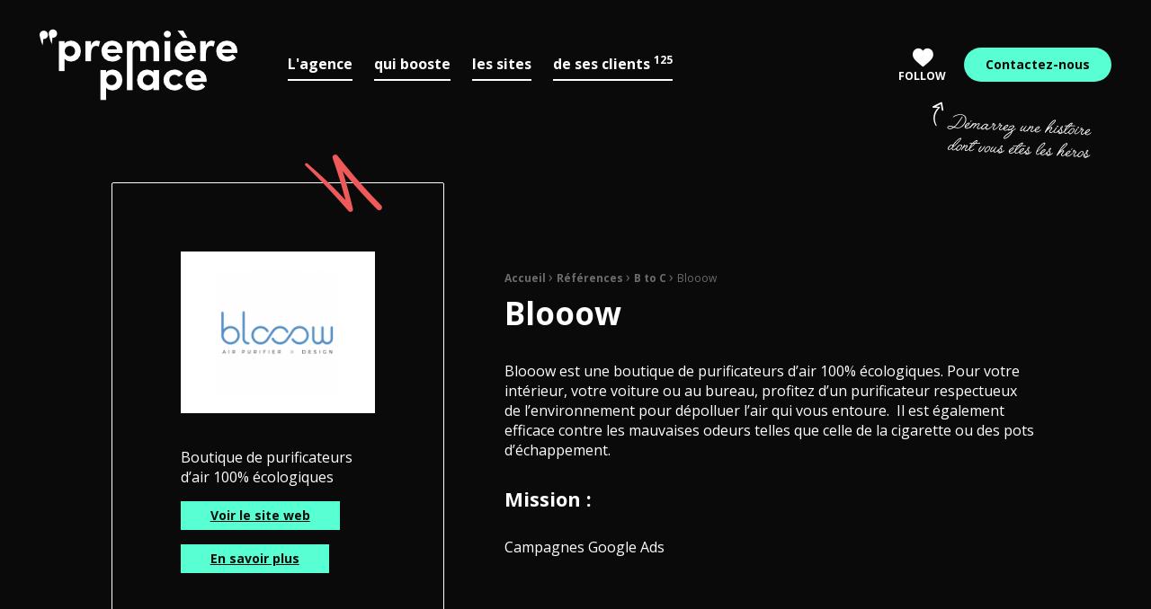

--- FILE ---
content_type: text/html; charset=UTF-8
request_url: https://www.premiereplace.ch/reference/blooow/
body_size: 17935
content:
<!doctype html>
<html class="no-js" lang="fr" >
<head profile="http://gmpg.org/xfn/11">
				
			
							
				
			
			
	
	<title>Campagne publicitaire purificateurs écologiques, Agence Web Blooow | PremierePlace.CH</title>
	<meta http-equiv="Content-Type" content="text/html; charset=UTF-8" />
	<meta name="viewport" content="width=device-width, initial-scale=1.0" />
	<meta name="theme-color" content="#000000">
	<link rel="alternate" type="application/rss+xml" title="RSS 2.0" href="https://www.premiereplace.ch/feed/" />
	<link rel="alternate" type="text/xml" title="RSS .92" href="https://www.premiereplace.ch/feed/rss/" />
	<link rel="alternate" type="application/atom+xml" title="Atom 0.3" href="https://www.premiereplace.ch/feed/atom/" />
	<meta name='robots' content='index, follow, max-image-preview:large, max-snippet:-1, max-video-preview:-1' />
	<style>img:is([sizes="auto" i], [sizes^="auto," i]) { contain-intrinsic-size: 3000px 1500px }</style>
	
	<!-- This site is optimized with the Yoast SEO plugin v26.7 - https://yoast.com/wordpress/plugins/seo/ -->
	<meta name="description" content="Blooow est une boutique de purificateurs d’air 100% écologiques. Pour votre intérieur, votre voiture ou au bureau : dépolluez l’air qui vous entoure" />
	<link rel="canonical" href="https://www.premiereplace.ch/reference/blooow/" />
	<meta property="og:locale" content="fr_FR" />
	<meta property="og:type" content="article" />
	<meta property="og:title" content="Campagne publicitaire purificateurs écologiques, Agence Web Blooow" />
	<meta property="og:description" content="Blooow est une boutique de purificateurs d’air 100% écologiques. Pour votre intérieur, votre voiture ou au bureau : dépolluez l’air qui vous entoure" />
	<meta property="og:url" content="https://www.premiereplace.ch/reference/blooow/" />
	<meta property="og:site_name" content="PremierePlace.CH" />
	<meta property="article:publisher" content="https://www.facebook.com/premiere.place" />
	<meta property="article:modified_time" content="2021-06-03T12:49:09+00:00" />
	<meta property="og:image" content="https://www.premiereplace.ch/wp-inside/uploads/2020/10/purifier-air-avec-blooow-300x300-1.jpg" />
	<meta property="og:image:width" content="300" />
	<meta property="og:image:height" content="300" />
	<meta property="og:image:type" content="image/jpeg" />
	<meta name="twitter:card" content="summary_large_image" />
	<meta name="twitter:site" content="@premiereplace" />
	<script type="application/ld+json" class="yoast-schema-graph">{"@context":"https://schema.org","@graph":[{"@type":"WebPage","@id":"https://www.premiereplace.ch/reference/blooow/","url":"https://www.premiereplace.ch/reference/blooow/","name":"Campagne publicitaire purificateurs écologiques, Agence Web Blooow","isPartOf":{"@id":"https://www.premiereplace.ch/#website"},"primaryImageOfPage":{"@id":"https://www.premiereplace.ch/reference/blooow/#primaryimage"},"image":{"@id":"https://www.premiereplace.ch/reference/blooow/#primaryimage"},"thumbnailUrl":"https://www.premiereplace.ch/wp-inside/uploads/2020/10/purifier-air-avec-blooow-300x300-1.jpg","datePublished":"2020-10-15T12:31:37+00:00","dateModified":"2021-06-03T12:49:09+00:00","description":"Blooow est une boutique de purificateurs d’air 100% écologiques. Pour votre intérieur, votre voiture ou au bureau : dépolluez l’air qui vous entoure","breadcrumb":{"@id":"https://www.premiereplace.ch/reference/blooow/#breadcrumb"},"inLanguage":"fr","potentialAction":[{"@type":"ReadAction","target":["https://www.premiereplace.ch/reference/blooow/"]}]},{"@type":"ImageObject","inLanguage":"fr","@id":"https://www.premiereplace.ch/reference/blooow/#primaryimage","url":"https://www.premiereplace.ch/wp-inside/uploads/2020/10/purifier-air-avec-blooow-300x300-1.jpg","contentUrl":"https://www.premiereplace.ch/wp-inside/uploads/2020/10/purifier-air-avec-blooow-300x300-1.jpg","width":300,"height":300,"caption":"Blooow"},{"@type":"BreadcrumbList","@id":"https://www.premiereplace.ch/reference/blooow/#breadcrumb","itemListElement":[{"@type":"ListItem","position":1,"name":"Accueil","item":"https://www.premiereplace.ch/"},{"@type":"ListItem","position":2,"name":"Références","item":"https://www.premiereplace.ch/reference/"},{"@type":"ListItem","position":3,"name":"B to C","item":"https://www.premiereplace.ch/references/secteurs-activite/b-to-c/"},{"@type":"ListItem","position":4,"name":"Blooow"}]},{"@type":"WebSite","@id":"https://www.premiereplace.ch/#website","url":"https://www.premiereplace.ch/","name":"PremierePlace.CH","description":"Comm&#039;, web &amp; e-Marketing","publisher":{"@id":"https://www.premiereplace.ch/#organization"},"potentialAction":[{"@type":"SearchAction","target":{"@type":"EntryPoint","urlTemplate":"https://www.premiereplace.ch/?s={search_term_string}"},"query-input":{"@type":"PropertyValueSpecification","valueRequired":true,"valueName":"search_term_string"}}],"inLanguage":"fr"},{"@type":"Organization","@id":"https://www.premiereplace.ch/#organization","name":"PremierePlace.CH","url":"https://www.premiereplace.ch/","logo":{"@type":"ImageObject","inLanguage":"fr","@id":"https://www.premiereplace.ch/#/schema/logo/image/","url":"https://www.premiereplace.ch/wp-inside/uploads/2020/07/premiere-place-comm-web-emarketing.png","contentUrl":"https://www.premiereplace.ch/wp-inside/uploads/2020/07/premiere-place-comm-web-emarketing.png","width":1200,"height":630,"caption":"PremierePlace.CH"},"image":{"@id":"https://www.premiereplace.ch/#/schema/logo/image/"},"sameAs":["https://www.facebook.com/premiere.place","https://x.com/premiereplace","https://www.instagram.com/premiere.place/","https://www.linkedin.com/company/577515/","https://fr.pinterest.com/premiereplace/","https://www.youtube.com/channel/UCTEkFpv_ZtmBE02nWidTXqA"]}]}</script>
	<!-- / Yoast SEO plugin. -->


<link rel='dns-prefetch' href='//challenges.cloudflare.com' />

			<script class="skpcc-script-init-datalayer">
				window.dataLayer = window.dataLayer || [];

				function gtag() {
					dataLayer.push(arguments);
				}
				gtag('consent', 'default', {"functionality_storage":"granted","analytics_storage":"granted","personalization_storage":"denied","ad_storage":"denied","wait_for_update":500});
									gtag('set', 'url_passthrough', true);
							</script>
			<!-- Google Tag Manager --><script class="skpcc-script-tagmanager skpcc-gtm">(function(w,d,s,l,i){w[l]=w[l]||[];w[l].push({'gtm.start':
new Date().getTime(),event:'gtm.js'});var f=d.getElementsByTagName(s)[0],
j=d.createElement(s),dl=l!='dataLayer'?'&l='+l:'';j.async=true;j.src=
'https://www.googletagmanager.com/gtm.js?id='+i+dl;f.parentNode.insertBefore(j,f);
})(window,document,'script','dataLayer','GTM-WFDV5RJ');</script><!-- End Google Tag Manager -->

<link rel='stylesheet' id='wp-block-library-css' href='//www.premiereplace.ch/wp-includes/css/dist/block-library/style.min.css?ver=465a100fdff0301d58edd7ad110a3bb2' type='text/css' media='all' />
<style id='wp-block-library-theme-inline-css' type='text/css'>
.wp-block-audio :where(figcaption){color:#555;font-size:13px;text-align:center}.is-dark-theme .wp-block-audio :where(figcaption){color:#ffffffa6}.wp-block-audio{margin:0 0 1em}.wp-block-code{border:1px solid #ccc;border-radius:4px;font-family:Menlo,Consolas,monaco,monospace;padding:.8em 1em}.wp-block-embed :where(figcaption){color:#555;font-size:13px;text-align:center}.is-dark-theme .wp-block-embed :where(figcaption){color:#ffffffa6}.wp-block-embed{margin:0 0 1em}.blocks-gallery-caption{color:#555;font-size:13px;text-align:center}.is-dark-theme .blocks-gallery-caption{color:#ffffffa6}:root :where(.wp-block-image figcaption){color:#555;font-size:13px;text-align:center}.is-dark-theme :root :where(.wp-block-image figcaption){color:#ffffffa6}.wp-block-image{margin:0 0 1em}.wp-block-pullquote{border-bottom:4px solid;border-top:4px solid;color:currentColor;margin-bottom:1.75em}.wp-block-pullquote cite,.wp-block-pullquote footer,.wp-block-pullquote__citation{color:currentColor;font-size:.8125em;font-style:normal;text-transform:uppercase}.wp-block-quote{border-left:.25em solid;margin:0 0 1.75em;padding-left:1em}.wp-block-quote cite,.wp-block-quote footer{color:currentColor;font-size:.8125em;font-style:normal;position:relative}.wp-block-quote:where(.has-text-align-right){border-left:none;border-right:.25em solid;padding-left:0;padding-right:1em}.wp-block-quote:where(.has-text-align-center){border:none;padding-left:0}.wp-block-quote.is-large,.wp-block-quote.is-style-large,.wp-block-quote:where(.is-style-plain){border:none}.wp-block-search .wp-block-search__label{font-weight:700}.wp-block-search__button{border:1px solid #ccc;padding:.375em .625em}:where(.wp-block-group.has-background){padding:1.25em 2.375em}.wp-block-separator.has-css-opacity{opacity:.4}.wp-block-separator{border:none;border-bottom:2px solid;margin-left:auto;margin-right:auto}.wp-block-separator.has-alpha-channel-opacity{opacity:1}.wp-block-separator:not(.is-style-wide):not(.is-style-dots){width:100px}.wp-block-separator.has-background:not(.is-style-dots){border-bottom:none;height:1px}.wp-block-separator.has-background:not(.is-style-wide):not(.is-style-dots){height:2px}.wp-block-table{margin:0 0 1em}.wp-block-table td,.wp-block-table th{word-break:normal}.wp-block-table :where(figcaption){color:#555;font-size:13px;text-align:center}.is-dark-theme .wp-block-table :where(figcaption){color:#ffffffa6}.wp-block-video :where(figcaption){color:#555;font-size:13px;text-align:center}.is-dark-theme .wp-block-video :where(figcaption){color:#ffffffa6}.wp-block-video{margin:0 0 1em}:root :where(.wp-block-template-part.has-background){margin-bottom:0;margin-top:0;padding:1.25em 2.375em}
</style>
<style id='classic-theme-styles-inline-css' type='text/css'>
/*! This file is auto-generated */
.wp-block-button__link{color:#fff;background-color:#32373c;border-radius:9999px;box-shadow:none;text-decoration:none;padding:calc(.667em + 2px) calc(1.333em + 2px);font-size:1.125em}.wp-block-file__button{background:#32373c;color:#fff;text-decoration:none}
</style>
<style id='global-styles-inline-css' type='text/css'>
:root{--wp--preset--aspect-ratio--square: 1;--wp--preset--aspect-ratio--4-3: 4/3;--wp--preset--aspect-ratio--3-4: 3/4;--wp--preset--aspect-ratio--3-2: 3/2;--wp--preset--aspect-ratio--2-3: 2/3;--wp--preset--aspect-ratio--16-9: 16/9;--wp--preset--aspect-ratio--9-16: 9/16;--wp--preset--color--black: #000000;--wp--preset--color--cyan-bluish-gray: #abb8c3;--wp--preset--color--white: #ffffff;--wp--preset--color--pale-pink: #f78da7;--wp--preset--color--vivid-red: #cf2e2e;--wp--preset--color--luminous-vivid-orange: #ff6900;--wp--preset--color--luminous-vivid-amber: #fcb900;--wp--preset--color--light-green-cyan: #7bdcb5;--wp--preset--color--vivid-green-cyan: #00d084;--wp--preset--color--pale-cyan-blue: #8ed1fc;--wp--preset--color--vivid-cyan-blue: #0693e3;--wp--preset--color--vivid-purple: #9b51e0;--wp--preset--gradient--vivid-cyan-blue-to-vivid-purple: linear-gradient(135deg,rgba(6,147,227,1) 0%,rgb(155,81,224) 100%);--wp--preset--gradient--light-green-cyan-to-vivid-green-cyan: linear-gradient(135deg,rgb(122,220,180) 0%,rgb(0,208,130) 100%);--wp--preset--gradient--luminous-vivid-amber-to-luminous-vivid-orange: linear-gradient(135deg,rgba(252,185,0,1) 0%,rgba(255,105,0,1) 100%);--wp--preset--gradient--luminous-vivid-orange-to-vivid-red: linear-gradient(135deg,rgba(255,105,0,1) 0%,rgb(207,46,46) 100%);--wp--preset--gradient--very-light-gray-to-cyan-bluish-gray: linear-gradient(135deg,rgb(238,238,238) 0%,rgb(169,184,195) 100%);--wp--preset--gradient--cool-to-warm-spectrum: linear-gradient(135deg,rgb(74,234,220) 0%,rgb(151,120,209) 20%,rgb(207,42,186) 40%,rgb(238,44,130) 60%,rgb(251,105,98) 80%,rgb(254,248,76) 100%);--wp--preset--gradient--blush-light-purple: linear-gradient(135deg,rgb(255,206,236) 0%,rgb(152,150,240) 100%);--wp--preset--gradient--blush-bordeaux: linear-gradient(135deg,rgb(254,205,165) 0%,rgb(254,45,45) 50%,rgb(107,0,62) 100%);--wp--preset--gradient--luminous-dusk: linear-gradient(135deg,rgb(255,203,112) 0%,rgb(199,81,192) 50%,rgb(65,88,208) 100%);--wp--preset--gradient--pale-ocean: linear-gradient(135deg,rgb(255,245,203) 0%,rgb(182,227,212) 50%,rgb(51,167,181) 100%);--wp--preset--gradient--electric-grass: linear-gradient(135deg,rgb(202,248,128) 0%,rgb(113,206,126) 100%);--wp--preset--gradient--midnight: linear-gradient(135deg,rgb(2,3,129) 0%,rgb(40,116,252) 100%);--wp--preset--font-size--small: 13px;--wp--preset--font-size--medium: 20px;--wp--preset--font-size--large: 36px;--wp--preset--font-size--x-large: 42px;--wp--preset--spacing--20: 0.44rem;--wp--preset--spacing--30: 0.67rem;--wp--preset--spacing--40: 1rem;--wp--preset--spacing--50: 1.5rem;--wp--preset--spacing--60: 2.25rem;--wp--preset--spacing--70: 3.38rem;--wp--preset--spacing--80: 5.06rem;--wp--preset--shadow--natural: 6px 6px 9px rgba(0, 0, 0, 0.2);--wp--preset--shadow--deep: 12px 12px 50px rgba(0, 0, 0, 0.4);--wp--preset--shadow--sharp: 6px 6px 0px rgba(0, 0, 0, 0.2);--wp--preset--shadow--outlined: 6px 6px 0px -3px rgba(255, 255, 255, 1), 6px 6px rgba(0, 0, 0, 1);--wp--preset--shadow--crisp: 6px 6px 0px rgba(0, 0, 0, 1);}:where(.is-layout-flex){gap: 0.5em;}:where(.is-layout-grid){gap: 0.5em;}body .is-layout-flex{display: flex;}.is-layout-flex{flex-wrap: wrap;align-items: center;}.is-layout-flex > :is(*, div){margin: 0;}body .is-layout-grid{display: grid;}.is-layout-grid > :is(*, div){margin: 0;}:where(.wp-block-columns.is-layout-flex){gap: 2em;}:where(.wp-block-columns.is-layout-grid){gap: 2em;}:where(.wp-block-post-template.is-layout-flex){gap: 1.25em;}:where(.wp-block-post-template.is-layout-grid){gap: 1.25em;}.has-black-color{color: var(--wp--preset--color--black) !important;}.has-cyan-bluish-gray-color{color: var(--wp--preset--color--cyan-bluish-gray) !important;}.has-white-color{color: var(--wp--preset--color--white) !important;}.has-pale-pink-color{color: var(--wp--preset--color--pale-pink) !important;}.has-vivid-red-color{color: var(--wp--preset--color--vivid-red) !important;}.has-luminous-vivid-orange-color{color: var(--wp--preset--color--luminous-vivid-orange) !important;}.has-luminous-vivid-amber-color{color: var(--wp--preset--color--luminous-vivid-amber) !important;}.has-light-green-cyan-color{color: var(--wp--preset--color--light-green-cyan) !important;}.has-vivid-green-cyan-color{color: var(--wp--preset--color--vivid-green-cyan) !important;}.has-pale-cyan-blue-color{color: var(--wp--preset--color--pale-cyan-blue) !important;}.has-vivid-cyan-blue-color{color: var(--wp--preset--color--vivid-cyan-blue) !important;}.has-vivid-purple-color{color: var(--wp--preset--color--vivid-purple) !important;}.has-black-background-color{background-color: var(--wp--preset--color--black) !important;}.has-cyan-bluish-gray-background-color{background-color: var(--wp--preset--color--cyan-bluish-gray) !important;}.has-white-background-color{background-color: var(--wp--preset--color--white) !important;}.has-pale-pink-background-color{background-color: var(--wp--preset--color--pale-pink) !important;}.has-vivid-red-background-color{background-color: var(--wp--preset--color--vivid-red) !important;}.has-luminous-vivid-orange-background-color{background-color: var(--wp--preset--color--luminous-vivid-orange) !important;}.has-luminous-vivid-amber-background-color{background-color: var(--wp--preset--color--luminous-vivid-amber) !important;}.has-light-green-cyan-background-color{background-color: var(--wp--preset--color--light-green-cyan) !important;}.has-vivid-green-cyan-background-color{background-color: var(--wp--preset--color--vivid-green-cyan) !important;}.has-pale-cyan-blue-background-color{background-color: var(--wp--preset--color--pale-cyan-blue) !important;}.has-vivid-cyan-blue-background-color{background-color: var(--wp--preset--color--vivid-cyan-blue) !important;}.has-vivid-purple-background-color{background-color: var(--wp--preset--color--vivid-purple) !important;}.has-black-border-color{border-color: var(--wp--preset--color--black) !important;}.has-cyan-bluish-gray-border-color{border-color: var(--wp--preset--color--cyan-bluish-gray) !important;}.has-white-border-color{border-color: var(--wp--preset--color--white) !important;}.has-pale-pink-border-color{border-color: var(--wp--preset--color--pale-pink) !important;}.has-vivid-red-border-color{border-color: var(--wp--preset--color--vivid-red) !important;}.has-luminous-vivid-orange-border-color{border-color: var(--wp--preset--color--luminous-vivid-orange) !important;}.has-luminous-vivid-amber-border-color{border-color: var(--wp--preset--color--luminous-vivid-amber) !important;}.has-light-green-cyan-border-color{border-color: var(--wp--preset--color--light-green-cyan) !important;}.has-vivid-green-cyan-border-color{border-color: var(--wp--preset--color--vivid-green-cyan) !important;}.has-pale-cyan-blue-border-color{border-color: var(--wp--preset--color--pale-cyan-blue) !important;}.has-vivid-cyan-blue-border-color{border-color: var(--wp--preset--color--vivid-cyan-blue) !important;}.has-vivid-purple-border-color{border-color: var(--wp--preset--color--vivid-purple) !important;}.has-vivid-cyan-blue-to-vivid-purple-gradient-background{background: var(--wp--preset--gradient--vivid-cyan-blue-to-vivid-purple) !important;}.has-light-green-cyan-to-vivid-green-cyan-gradient-background{background: var(--wp--preset--gradient--light-green-cyan-to-vivid-green-cyan) !important;}.has-luminous-vivid-amber-to-luminous-vivid-orange-gradient-background{background: var(--wp--preset--gradient--luminous-vivid-amber-to-luminous-vivid-orange) !important;}.has-luminous-vivid-orange-to-vivid-red-gradient-background{background: var(--wp--preset--gradient--luminous-vivid-orange-to-vivid-red) !important;}.has-very-light-gray-to-cyan-bluish-gray-gradient-background{background: var(--wp--preset--gradient--very-light-gray-to-cyan-bluish-gray) !important;}.has-cool-to-warm-spectrum-gradient-background{background: var(--wp--preset--gradient--cool-to-warm-spectrum) !important;}.has-blush-light-purple-gradient-background{background: var(--wp--preset--gradient--blush-light-purple) !important;}.has-blush-bordeaux-gradient-background{background: var(--wp--preset--gradient--blush-bordeaux) !important;}.has-luminous-dusk-gradient-background{background: var(--wp--preset--gradient--luminous-dusk) !important;}.has-pale-ocean-gradient-background{background: var(--wp--preset--gradient--pale-ocean) !important;}.has-electric-grass-gradient-background{background: var(--wp--preset--gradient--electric-grass) !important;}.has-midnight-gradient-background{background: var(--wp--preset--gradient--midnight) !important;}.has-small-font-size{font-size: var(--wp--preset--font-size--small) !important;}.has-medium-font-size{font-size: var(--wp--preset--font-size--medium) !important;}.has-large-font-size{font-size: var(--wp--preset--font-size--large) !important;}.has-x-large-font-size{font-size: var(--wp--preset--font-size--x-large) !important;}
:where(.wp-block-post-template.is-layout-flex){gap: 1.25em;}:where(.wp-block-post-template.is-layout-grid){gap: 1.25em;}
:where(.wp-block-columns.is-layout-flex){gap: 2em;}:where(.wp-block-columns.is-layout-grid){gap: 2em;}
:root :where(.wp-block-pullquote){font-size: 1.5em;line-height: 1.6;}
</style>
<link rel='stylesheet' id='css-plugin-flickity-css' href='//www.premiereplace.ch/wp-inside/themes/premiereplace/assets/plugins/flickity/flickity.min.css?ver=465a100fdff0301d58edd7ad110a3bb2' type='text/css' media='all' />
<link rel='stylesheet' id='css-plugin-flickity-fade-css' href='//www.premiereplace.ch/wp-inside/themes/premiereplace/assets/plugins/flickity/flickity-fade.css?ver=465a100fdff0301d58edd7ad110a3bb2' type='text/css' media='all' />
<link rel='stylesheet' id='css-plugin-swipebox-css' href='//www.premiereplace.ch/wp-inside/themes/premiereplace/assets/plugins/swipebox/src/css/swipebox.min.css?ver=465a100fdff0301d58edd7ad110a3bb2' type='text/css' media='all' />
<link rel='stylesheet' id='css-plugin-aos-css' href='//www.premiereplace.ch/wp-inside/themes/premiereplace/assets/components/aos/dist/aos.css?ver=465a100fdff0301d58edd7ad110a3bb2' type='text/css' media='all' />
<link rel='stylesheet' id='css-themesite-css' href='//www.premiereplace.ch/wp-inside/themes/premiereplace/assets/stylesheets/styles.css?ver=1631182370' type='text/css' media='all' />
<link rel='stylesheet' id='skpcc-cookieconsent-css' href='//www.premiereplace.ch/wp-inside/plugins/skp-cookieconsent/cc/cookieconsent.css?ver=0.2.7' type='text/css' media='all' />
<link rel='stylesheet' id='skpcc-css' href='//www.premiereplace.ch/wp-inside/plugins/skp-cookieconsent/assets/css/skpcc.css?ver=0.2.7' type='text/css' media='all' />
<link rel='stylesheet' id='skpcc-theme-css' href='//www.premiereplace.ch/wp-inside/plugins/skp-cookieconsent/themes/default.css?ver=1734434402' type='text/css' media='all' />
<link rel='stylesheet' id='cf7cf-style-css' href='//www.premiereplace.ch/wp-inside/plugins/cf7-conditional-fields/style.css?ver=2.6.7' type='text/css' media='all' />
<script type="text/javascript" src="//www.premiereplace.ch/wp-includes/js/jquery/jquery.min.js?ver=3.7.1" id="jquery-core-js"></script>
<script type="text/javascript" src="//www.premiereplace.ch/wp-includes/js/jquery/jquery-migrate.min.js?ver=3.4.1" id="jquery-migrate-js"></script>
<link rel="https://api.w.org/" href="https://www.premiereplace.ch/wp-json/" /><link rel="alternate" title="oEmbed (JSON)" type="application/json+oembed" href="https://www.premiereplace.ch/wp-json/oembed/1.0/embed?url=https%3A%2F%2Fwww.premiereplace.ch%2Freference%2Fblooow%2F" />
<link rel="alternate" title="oEmbed (XML)" type="text/xml+oembed" href="https://www.premiereplace.ch/wp-json/oembed/1.0/embed?url=https%3A%2F%2Fwww.premiereplace.ch%2Freference%2Fblooow%2F&#038;format=xml" />
<meta name="generator" content="WPML ver:4.8.6 stt:4;" />
	
		<!--[if IE]>
	<link rel="shortcut icon" type="image/x-icon" href="//www.premiereplace.ch/wp-inside/themes/premiereplace/assets/images/favicon/favicon.ico" />
	<![endif]-->
			<link rel="icon" type="image/png" href="//www.premiereplace.ch/wp-inside/themes/premiereplace/assets/images/favicon/favicon.png">
	
	<!--[if lt IE 9]>
	<script src="//html5shim.googlecode.com/svn/trunk/html5.js"></script>
	<![endif]-->

			
				
		<meta name="generator" content="WP Rocket 3.20.3" data-wpr-features="wpr_preload_links wpr_desktop" /></head>

<body class="wp-singular client-template-default single single-client postid-7085 wp-theme-premiereplace fr -skpcc">
			
					
			
			
					
	

			

	
	<div data-rocket-location-hash="7387792a53a1378ff058b647f6b8cb45" id="global" class="globalsite" data-toggler=".is-open-menu">

		<span id="backtotop" class="backtop-target"></span>


		
		<div data-rocket-location-hash="53002231a66c752143f85a5069d4058e" id="global-header">

		
					<header data-rocket-location-hash="e3f7502228dfda8b65255ffd056681d9" class="headersite -fixed" role="banner">
	<div class="headersite-inner">


		<nav class="headersite-navbar" id="site-navigation" role="navigation">
			<div class="row collapse mw-1800">
				<div class="columns large-12">

					<div class="top-bar topbar" id="menusite-topbar">

						<div class="top-bar-left">
							
<a class="logo-site" href="https://www.premiereplace.ch" title="PremierePlace.CH">	<span class="show-for-sr show-for-print"><img src="//www.premiereplace.ch/wp-inside/themes/premiereplace/assets/images/logo/logo-premiere-place.png" alt="PremierePlace.CH"></span>
	<span class="show-for-sr">PremierePlace.CH Comm&#039;, web &amp; e-Marketing</span>
</a>
														<ul id="topbar-mainmenu" class="menu mainmenu show-for-menubreak">
																								<li class="menu-item mainmenu-item agence">
									<span class="mainmenu-boxlink">
																				<span class="mainmenu-togglelink" data-toggle="icoburger global" title=""></span>
																				<a class="mainmenu-link prettylink" href="https://www.premiereplace.ch/agence/" title="L’agence">
											<span data-hover="agence">
												L'agence																							</span>
										</a>
									</span>
								</li>
																								<li class="menu-item mainmenu-item booste">
									<span class="mainmenu-boxlink">
																				<span class="mainmenu-togglelink" data-toggle="icoburger global" title=""></span>
																				<a class="mainmenu-link prettylink" href="https://www.premiereplace.ch/strategie-communication-marketing/" title="Stratégie communication & marketing">
											<span data-hover="booste">
												qui booste																							</span>
										</a>
									</span>
								</li>
																								<li class="menu-item mainmenu-item siteweb">
									<span class="mainmenu-boxlink">
																				<span class="mainmenu-togglelink" data-toggle="icoburger global" title=""></span>
																				<a class="mainmenu-link prettylink" href="https://www.premiereplace.ch/creation-site-web/" title="Agence web">
											<span data-hover="siteweb">
												les sites																							</span>
										</a>
									</span>
								</li>
																								<li class="menu-item mainmenu-item clients">
									<span class="mainmenu-boxlink">
																				<span class="mainmenu-togglelink" data-toggle="icoburger global" title=""></span>
																				<a class="mainmenu-link prettylink" href="https://www.premiereplace.ch/reference/" title="">
											<span data-hover="clients">
												de ses clients																								<sup class="mainmenu-suplink">125</sup>
																							</span>
										</a>
									</span>
								</li>
															</ul>
													</div>

						<div class="top-bar-right">
							<div class="sociallinks">
	<ul class="sociallinks-dropdown">
		<li class="sociallinks-follow">
			<button class="sociallinks-follow-btn" type="button" data-toggle="dropdownlist-social">
				<i class="skf-heart"></i>
				Follow			</button>
			<ul id="dropdownlist-social" class="dropdown-pane sociallinks-submenu" data-dropdown data-auto-focus="true">
									
									<li class="sociallinks-item sociallinks-item-1">
						<a class="sociallinks-link social-linkedin" href="https://fr.linkedin.com/company/premi-re-place" target="_blank" title="Linkedin">
															<i class="skf-social-linkedin sociallinks-icon"></i>
								<span class="show-for-sr">Linkedin</span>
													</a>
					</li>
				
									
									<li class="sociallinks-item sociallinks-item-2">
						<a class="sociallinks-link social-facebook" href="https://www.facebook.com/premiere.place" target="_blank" title="Facebook">
															<i class="skf-social-facebook sociallinks-icon"></i>
								<span class="show-for-sr">Facebook</span>
													</a>
					</li>
				
									
									<li class="sociallinks-item sociallinks-item-3">
						<a class="sociallinks-link social-youtube" href="https://www.youtube.com/channel/UCTEkFpv_ZtmBE02nWidTXqA" target="_blank" title="YouTube">
															<i class="skf-social-youtube sociallinks-icon"></i>
								<span class="show-for-sr">YouTube</span>
													</a>
					</li>
				
									
									<li class="sociallinks-item sociallinks-item-4">
						<a class="sociallinks-link social-pinterest" href="https://fr.pinterest.com/premiereplace/" target="_blank" title="Pinterest">
															<i class="skf-social-pinterest sociallinks-icon"></i>
								<span class="show-for-sr">Pinterest</span>
													</a>
					</li>
				
									
									<li class="sociallinks-item sociallinks-item-5">
						<a class="sociallinks-link social-instagram" href="https://www.instagram.com/premiere.place/" target="_blank" title="Instagram">
															<i class="skf-social-instagram sociallinks-icon"></i>
								<span class="show-for-sr">Instagram</span>
													</a>
					</li>
				
									
									<li class="sociallinks-item sociallinks-item-6">
						<a class="sociallinks-link social-twitter" href="https://twitter.com/premiereplace" target="_blank" title="Twitter">
															<i class="skf-social-twitter sociallinks-icon"></i>
								<span class="show-for-sr">Twitter</span>
													</a>
					</li>
				
									
									<li class="sociallinks-item sociallinks-item-7">
						<a class="sociallinks-link social-spotify" href="https://open.spotify.com/user/premiereplace/playlist/5f6xjBRLRBLfIFAOc9qXpA?si=Vvu-P-DHTaulCYe4vNZIPA" target="_blank" title="Spotify">
															<i class="skf-social-spotify sociallinks-icon"></i>
								<span class="show-for-sr">Spotify</span>
													</a>
					</li>
				
							</ul>
		</li>
	</ul>
</div>

							<div class="contactbtns">
	<ul class="contactbtns-inner linkshover-block">
			
						<li class="contactbtns-contact linkshover-link">
				<a class="contactbtns-contact-link" href="https://www.premiereplace.ch/contact/" title="Contact">
					Contactez-nous				</a>
			</li>
				</ul>
</div>

							
							<div class="top-bar-burger hide-for-menubreak">
								<button class="menu-icoburger hamburger hamburger--slider" id="icoburger" data-toggle="icoburger global" data-toggler=".is-active" type="button">
									<div class="hamburger-box">
										<div class="hamburger-inner">
											<span class="show-for-sr">Menu</span>
										</div>
									</div>
								</button>
							</div>
						</div>

						<button class="fullscreenmenu-close" data-toggle="icoburger global" title="Fermer">
							<i class="skf-cross"></i><span class="show-for-sr">Fermer</span>
						</button>

					</div>

				</div>
			</div>
		</nav>

	</div>
</header> 			<div data-rocket-location-hash="7e1b07b86b18c62b8540c6ad837f21f5" class="fullscreenmenu">
	<span class="bg-color-01 color-web"></span>
	<span class="bg-color-02 color-communication"></span>
	<span class="bg-color-03"></span>

	<div class="fullscreenmenu-inner">
		<div class="fullscreenmenu-menu">

										<div class="fullscreenmenu-menuitem agence">

				<p class="fullscreenmenu-menuitem-title">
				<a class="fullscreenmenu-title-link" href="https://www.premiereplace.ch/agence/">					L'agence									</a>				</p>

				<div class="fullscreenmenu-menuitem-submenubox row collapse large-up-1">
										<div class="fullscreenmenu-menuitem-submenu column">
						<ul id="menu-principal-agence" class="vertical menu" data-parent-link="true" data-accordion-menu data-multi-open="true"><li id="menu-item-2225" class="menu-item menu-item-type-post_type menu-item-object-page menu-item-2225"><a href="https://www.premiereplace.ch/agence/">L’agence</a></li>
<li id="menu-item-5203" class="menu-item menu-item-type-post_type menu-item-object-page menu-item-5203"><a href="https://www.premiereplace.ch/?page_id=4485">Salon e-Marketing</a></li>
<li id="menu-item-2226" class="menu-item menu-item-type-post_type menu-item-object-page menu-item-has-children menu-item-2226"><a href="https://www.premiereplace.ch/contact/">Contact</a>
<ul class="vertical nested menu">
	<li id="menu-item-6487" class="menu-item menu-item-type-post_type menu-item-object-page menu-item-6487"><a href="https://www.premiereplace.ch/contact/">Contact</a></li>
	<li id="menu-item-2227" class="menu-item menu-item-type-post_type menu-item-object-page menu-item-2227"><a href="https://www.premiereplace.ch/contact/devis/">Demande de devis</a></li>
	<li id="menu-item-2228" class="menu-item menu-item-type-post_type menu-item-object-page menu-item-2228"><a href="https://www.premiereplace.ch/?page_id=2221">Recrutement</a></li>
</ul>
</li>
<li id="menu-item-7845" class="-look-button menu-item menu-item-type-post_type menu-item-object-page menu-item-7845"><a href="https://www.premiereplace.ch/?page_id=7792">Newsletter 📢</a></li>
</ul>					</div>
									</div>

			</div>
										<div class="fullscreenmenu-menuitem booste">

				<p class="fullscreenmenu-menuitem-title">
				<a class="fullscreenmenu-title-link" href="https://www.premiereplace.ch/strategie-communication-marketing/">					qui booste									</a>				</p>

				<div class="fullscreenmenu-menuitem-submenubox row collapse large-up-2">
										<div class="fullscreenmenu-menuitem-submenu column">
						<ul id="menu-principal-prestation-emarketing" class="vertical menu" data-parent-link="true" data-accordion-menu data-multi-open="true"><li id="menu-item-5155" class="menu-item menu-item-type-post_type menu-item-object-page menu-item-has-children menu-item-5155"><a href="https://www.premiereplace.ch/strategie-communication-marketing/agence-e-marketing/">E-Marketing</a>
<ul class="vertical nested menu">
	<li id="menu-item-6492" class="menu-item menu-item-type-post_type menu-item-object-page menu-item-6492"><a href="https://www.premiereplace.ch/strategie-communication-marketing/agence-e-marketing/">Toutes nos prestations</a></li>
	<li id="menu-item-6191" class="menu-item menu-item-type-post_type menu-item-object-service menu-item-6191"><a href="https://www.premiereplace.ch/prestation/accompagnement-e-marketing/">Accompagnement e-Marketing</a></li>
	<li id="menu-item-6149" class="menu-item menu-item-type-post_type menu-item-object-service menu-item-6149"><a href="https://www.premiereplace.ch/prestation/reporting-site-web/">Suivi du trafic naturel et payant</a></li>
</ul>
</li>
<li id="menu-item-6490" class="menu-item menu-item-type-post_type menu-item-object-service menu-item-6490"><a href="https://www.premiereplace.ch/prestation/google-ads/">Google Ads</a></li>
<li id="menu-item-6154" class="menu-item menu-item-type-post_type menu-item-object-service menu-item-has-children menu-item-6154"><a href="https://www.premiereplace.ch/prestation/referencement-seo/">Référencement naturel (SEO)</a>
<ul class="vertical nested menu">
	<li id="menu-item-6493" class="menu-item menu-item-type-post_type menu-item-object-service menu-item-6493"><a href="https://www.premiereplace.ch/prestation/referencement-seo/">Toutes nos prestations</a></li>
	<li id="menu-item-6152" class="menu-item menu-item-type-post_type menu-item-object-service menu-item-6152"><a href="https://www.premiereplace.ch/prestation/referencement-seo/referencement-site-e-commerce/">SEO &#038; e-Commerce</a></li>
	<li id="menu-item-6153" class="menu-item menu-item-type-post_type menu-item-object-service menu-item-6153"><a href="https://www.premiereplace.ch/prestation/referencement-seo/referencement-local/">SEO local</a></li>
	<li id="menu-item-6151" class="menu-item menu-item-type-post_type menu-item-object-service menu-item-6151"><a href="https://www.premiereplace.ch/prestation/audit-referencement/">Audit SEO</a></li>
	<li id="menu-item-6489" class="menu-item menu-item-type-post_type menu-item-object-service menu-item-6489"><a href="https://www.premiereplace.ch/prestation/strategie-de-liens/">Stratégie de liens</a></li>
	<li id="menu-item-6494" class="menu-item menu-item-type-post_type menu-item-object-service menu-item-6494"><a href="https://www.premiereplace.ch/prestation/reporting-site-web/">Suivi du trafic naturel et payant</a></li>
</ul>
</li>
<li id="menu-item-6155" class="menu-item menu-item-type-post_type menu-item-object-service menu-item-6155"><a href="https://www.premiereplace.ch/prestation/strategie-marketing/">Stratégie marketing</a></li>
<li id="menu-item-6156" class="menu-item menu-item-type-post_type menu-item-object-service menu-item-6156"><a href="https://www.premiereplace.ch/prestation/video/video-marketing/">Vidéo marketing</a></li>
<li id="menu-item-5205" class="menu-item menu-item-type-post_type menu-item-object-page menu-item-has-children menu-item-5205"><a href="https://www.premiereplace.ch/strategie-communication-marketing/formations-digitales/">Formations</a>
<ul class="vertical nested menu">
	<li id="menu-item-6160" class="menu-item menu-item-type-post_type menu-item-object-service menu-item-6160"><a href="https://www.premiereplace.ch/prestation/formation-referencement/">Formation Référencement</a></li>
	<li id="menu-item-6159" class="menu-item menu-item-type-post_type menu-item-object-service menu-item-6159"><a href="https://www.premiereplace.ch/prestation/formation-redaction-web/">Formation Rédaction Web</a></li>
	<li id="menu-item-6158" class="menu-item menu-item-type-post_type menu-item-object-service menu-item-6158"><a href="https://www.premiereplace.ch/prestation/formation-google-analytics/">Formation Google Analytics</a></li>
	<li id="menu-item-6162" class="menu-item menu-item-type-post_type menu-item-object-service menu-item-6162"><a href="https://www.premiereplace.ch/prestation/formation-google-ads/">Formation Google Ads</a></li>
</ul>
</li>
</ul>					</div>
										<div class="fullscreenmenu-menuitem-submenu column">
						<ul id="menu-principal-prestation-comm" class="vertical menu" data-parent-link="true" data-accordion-menu data-multi-open="true"><li id="menu-item-5152" class="menu-item menu-item-type-post_type menu-item-object-page menu-item-has-children menu-item-5152"><a href="https://www.premiereplace.ch/strategie-communication-marketing/agence-communication/">Communication</a>
<ul class="vertical nested menu">
	<li id="menu-item-6496" class="menu-item menu-item-type-post_type menu-item-object-page menu-item-6496"><a href="https://www.premiereplace.ch/strategie-communication-marketing/agence-communication/">Toutes nos prestations</a></li>
	<li id="menu-item-6173" class="menu-item menu-item-type-post_type menu-item-object-service menu-item-6173"><a href="https://www.premiereplace.ch/prestation/identite-visuelle/">Identité visuelle</a></li>
	<li id="menu-item-6174" class="menu-item menu-item-type-post_type menu-item-object-service menu-item-6174"><a href="https://www.premiereplace.ch/prestation/kits-de-communication/">Kits de communication</a></li>
	<li id="menu-item-6176" class="menu-item menu-item-type-post_type menu-item-object-service menu-item-6176"><a href="https://www.premiereplace.ch/prestation/communication-print/">Print</a></li>
</ul>
</li>
<li id="menu-item-6488" class="menu-item menu-item-type-post_type menu-item-object-service menu-item-6488"><a href="https://www.premiereplace.ch/prestation/redaction-web/">Rédaction web</a></li>
<li id="menu-item-6177" class="menu-item menu-item-type-post_type menu-item-object-service menu-item-has-children menu-item-6177"><a href="https://www.premiereplace.ch/prestation/video/">Vidéo</a>
<ul class="vertical nested menu">
	<li id="menu-item-6495" class="menu-item menu-item-type-post_type menu-item-object-service menu-item-6495"><a href="https://www.premiereplace.ch/prestation/video/">Toutes nos prestations</a></li>
	<li id="menu-item-6178" class="menu-item menu-item-type-post_type menu-item-object-service menu-item-6178"><a href="https://www.premiereplace.ch/prestation/video/video-marketing/">Vidéo marketing</a></li>
	<li id="menu-item-6179" class="menu-item menu-item-type-post_type menu-item-object-service menu-item-6179"><a href="https://www.premiereplace.ch/prestation/video/video-motion-design/">Vidéo Motion Design</a></li>
</ul>
</li>
<li id="menu-item-6175" class="menu-item menu-item-type-post_type menu-item-object-service menu-item-has-children menu-item-6175"><a href="https://www.premiereplace.ch/prestation/gestion-reseaux-sociaux/">Réseaux sociaux</a>
<ul class="vertical nested menu">
	<li id="menu-item-6839" class="menu-item menu-item-type-post_type menu-item-object-service menu-item-6839"><a href="https://www.premiereplace.ch/prestation/gestion-reseaux-sociaux/">Réseaux sociaux</a></li>
	<li id="menu-item-6169" class="menu-item menu-item-type-post_type menu-item-object-service menu-item-6169"><a href="https://www.premiereplace.ch/prestation/formation-reseaux-sociaux/">Formation réseaux sociaux</a></li>
</ul>
</li>
</ul>					</div>
									</div>

			</div>
										<div class="fullscreenmenu-menuitem siteweb">

				<p class="fullscreenmenu-menuitem-title">
				<a class="fullscreenmenu-title-link" href="https://www.premiereplace.ch/creation-site-web/">					les sites									</a>				</p>

				<div class="fullscreenmenu-menuitem-submenubox row collapse large-up-1">
										<div class="fullscreenmenu-menuitem-submenu column">
						<ul id="menu-principal-prestation-web" class="vertical menu" data-parent-link="true" data-accordion-menu data-multi-open="true"><li id="menu-item-5153" class="menu-item menu-item-type-post_type menu-item-object-page menu-item-has-children menu-item-5153"><a href="https://www.premiereplace.ch/creation-site-web/">Création de site</a>
<ul class="vertical nested menu">
	<li id="menu-item-6497" class="menu-item menu-item-type-post_type menu-item-object-page menu-item-6497"><a href="https://www.premiereplace.ch/creation-site-web/">Toutes nos prestations</a></li>
	<li id="menu-item-6272" class="menu-item menu-item-type-post_type menu-item-object-service menu-item-6272"><a href="https://www.premiereplace.ch/prestation/audit-technique-ergonomique-site/">Audit technique &#038; ergonomique</a></li>
	<li id="menu-item-6192" class="menu-item menu-item-type-post_type menu-item-object-service menu-item-6192"><a href="https://www.premiereplace.ch/prestation/cahier-des-charges-site/">Cahier des charges</a></li>
	<li id="menu-item-6204" class="menu-item menu-item-type-post_type menu-item-object-service menu-item-6204"><a href="https://www.premiereplace.ch/prestation/creation-de-site/methodologie-creation-site/">Méthodologie</a></li>
	<li id="menu-item-6208" class="menu-item menu-item-type-post_type menu-item-object-service menu-item-6208"><a href="https://www.premiereplace.ch/prestation/creation-de-site/creation-site-e-commerce/">Site e-commerce</a></li>
	<li id="menu-item-6213" class="menu-item menu-item-type-post_type menu-item-object-service menu-item-6213"><a href="https://www.premiereplace.ch/prestation/hebergement-site-web/">Hébergement</a></li>
	<li id="menu-item-6214" class="menu-item menu-item-type-post_type menu-item-object-service menu-item-6214"><a href="https://www.premiereplace.ch/prestation/maintenance-site-web/">Maintenance</a></li>
</ul>
</li>
<li id="menu-item-6205" class="menu-item menu-item-type-post_type menu-item-object-service menu-item-6205"><a href="https://www.premiereplace.ch/prestation/creation-de-site/optimist-site-wordpress-cle-en-main/">Un site &#8220;Optimist&#8221; !</a></li>
<li id="menu-item-6215" class="menu-item menu-item-type-post_type menu-item-object-service menu-item-6215"><a href="https://www.premiereplace.ch/prestation/refonte-site-web/">Refonte de site</a></li>
<li id="menu-item-7217" class="menu-item menu-item-type-post_type menu-item-object-service menu-item-7217"><a href="https://www.premiereplace.ch/prestation/kit-creation-de-site-e-commerce/">Kit e-commerce</a></li>
<li id="menu-item-5206" class="menu-item menu-item-type-post_type menu-item-object-page menu-item-has-children menu-item-5206"><a href="https://www.premiereplace.ch/strategie-communication-marketing/formations-digitales/">Formations</a>
<ul class="vertical nested menu">
	<li id="menu-item-6212" class="menu-item menu-item-type-post_type menu-item-object-service menu-item-6212"><a href="https://www.premiereplace.ch/prestation/formation-logiciels-pao/">Formations Logiciels PAO</a></li>
	<li id="menu-item-6210" class="menu-item menu-item-type-post_type menu-item-object-service menu-item-6210"><a href="https://www.premiereplace.ch/prestation/formation-prestashop/">Formation PrestaShop</a></li>
	<li id="menu-item-6211" class="menu-item menu-item-type-post_type menu-item-object-service menu-item-6211"><a href="https://www.premiereplace.ch/prestation/formation-wordpress/">Formation WordPress</a></li>
</ul>
</li>
</ul>					</div>
									</div>

			</div>
										<div class="fullscreenmenu-menuitem clients">

				<p class="fullscreenmenu-menuitem-title">
				<a class="fullscreenmenu-title-link" href="https://www.premiereplace.ch/reference/">					de ses clients										<sup class="fullscreenmenu-menuitem-title-sup">125</sup>
									</a>				</p>

				<div class="fullscreenmenu-menuitem-submenubox row collapse large-up-1">
										<div class="fullscreenmenu-menuitem-submenu column">
						<ul id="menu-principal-references" class="vertical menu" data-parent-link="true" data-accordion-menu data-multi-open="true"><li id="menu-item-4054" class="menu-item menu-item-type-post_type_archive menu-item-object-client menu-item-4054"><a href="https://www.premiereplace.ch/reference/">Clients</a></li>
<li id="menu-item-4055" class="menu-item menu-item-type-post_type_archive menu-item-object-project menu-item-4055"><a href="https://www.premiereplace.ch/realisation/">Réalisations</a></li>
<li id="menu-item-4056" class="menu-item menu-item-type-post_type_archive menu-item-object-review menu-item-4056"><a href="https://www.premiereplace.ch/temoignages/">Témoignages</a></li>
</ul>					</div>
									</div>

			</div>
			
			<span class="fullscreenmenu-closeoverlay" data-toggle="icoburger global" title="Fermer"></span>

		</div>
		<span class="fullscreenmenu-closeoverlay" data-toggle="icoburger global" title="Fermer"></span>
	</div>

	<span class="fullscreenmenu-closeoverlay" data-toggle="icoburger global" title="Fermer"></span>
</div>
		

				</div>

		<div data-rocket-location-hash="98201591f4d1214cbb47b1a116778058" id="global-main">
			<div data-rocket-location-hash="b9cbdbe13f2b2e5a7454faff28594d13" id="main" class="mainsite">

<section id="content" class="section pagesite single postdetail">

		<article id="post-7085" class="pagecontent zones singlecontent post-7085 client type-client status-publish has-post-thumbnail hentry client_mission-campagnes-publicitaires-ads client_activity-b-to-c wp-sticky" role="main">

		<header class="zone with-bg bg-color bg-is-dark pagebanner  is-client">
	<span class="zone-bg bg-color bgc-black alignfull">
		<span class="decoarea">
			<span class="deco cta-infos"></span>
						<span class="deco skf-deco-brush-light"></span>
					</span>
	</span>
	<div class="zone-block pagebanner-block alignwide">
		<div class="row">
			<div class="columns large-12">


				<div class="row with-nice-alignment va-center" data-equalizer data-equalize-on="large"><div class="columns large-7 large-push-5" data-equalizer-watch><div class="columns-inner">
				<div class="pagebanner-content">
					<div class="section section-breadcrumb">
	<div class="row">
		<div class="large-12 columns">
			<div class="maxwidth-content">

				<div class="breadcrumb-box">
											<div id="breadcrumbs" class="breadcrumb"><p class="breadcrumb-title show-for-sr">Fil d'Ariane :</p><span><span><a href="https://www.premiereplace.ch/">Accueil</a></span> <span class="separator"> › </span> <span><a href="https://www.premiereplace.ch/reference/">Références</a></span> <span class="separator"> › </span> <span><a href="https://www.premiereplace.ch/references/secteurs-activite/b-to-c/">B to C</a></span> <span class="separator"> › </span> <span class="breadcrumb_last" aria-current="page">Blooow</span></span></div>
									</div>

			</div>
		</div>
	</div>
</div>

					<h1 class="pagebanner-title titlepage">
												Blooow					</h1>


					
					

										<div class="pagebanner-intro wig-content">
						<p>Blooow est une boutique de purificateurs d’air 100% écologiques. Pour votre intérieur, votre voiture ou au bureau, profitez d’un purificateur respectueux de l’environnement pour dépolluer l’air qui vous entoure.  Il est également efficace contre les mauvaises odeurs telles que celle de la cigarette ou des pots d’échappement.</p>
<h3>Mission :</h3>
<p>Campagnes Google Ads</p>
					</div>
					
					
					

									</div>

				</div></div><div class="columns large-5 large-pull-7" data-equalizer-watch><div class="columns-inner"><div class="pagebanner-client"><article class="summaryclient -with-imgratio client-7085 look-landscape column">
	<a class="summaryclient-box" href="#contentofpage" title="Blooow - Boutique de purificateurs d’air 100% écologiques"  data-smooth-scroll data-animation-easing="swing" data-animation-duration="400">
		<div class="summaryclient-logo">
			<div class="summaryclient-logoinner">
								<img class="summaryclient-imgratio" src="//www.premiereplace.ch/wp-inside/themes/premiereplace/assets/images/195x155.png" alt="" width="0">
				
				<figure class="summaryclient-figure">
					<img class="summaryclient-img" src="https://www.premiereplace.ch/wp-inside/uploads/2020/10/logo-1-155x155.png" alt="blooow">
									</figure>
			</div>
		</div>

		<h3 class="summaryclient-title">
			<span class="summaryclient-title-txt">
				Blooow			</span>
		</h3>
	</a>

		<div class="summaryclient-infos">
		<h3 class="summaryclient-infos-title">Blooow</h3>

				<p class="summaryclient-infos-activity">Boutique de purificateurs d’air 100% écologiques</p>
		
				<a class="summaryclient-infos-link button markerline" href="https://www.airpurlabs.com/" target="_blank">Voir le site web</a>
		
		<a class="summaryclient-infos-link button markerline" href="#contentofpage"  data-smooth-scroll data-animation-easing="swing" data-animation-duration="400">En savoir plus</a>
	</div>
	
</article>
</div></div></div></div>

			</div>
		</div>
	</div>

	<span id="contentofpage" data-magellan-target="contentofpage" class="anchor-target"></span>
</header>

		<div id="fxzn-singleclient-1" class="zone zn-singleclient"><div class="zone-block zn-singleclient-block alignwide va-top">
	
	
</div></div><div id="flzn-imgtextblock-1" class="zone zn-imgtextblock with-bg bg-color with-bg with-deco"><span class="zone-bg bg-color bgc-white alignfull"><span class="decoarea -secondary-color"></span></span><div class="zone-block zn-imgtextblock-block alignwide va-center">
	
		<div class="row mw-content-zone">
		<div class="columns large-12">

			<div class="row with-nice-alignment -mw zn-imgtextblock-row va-center" data-equalizer data-equalize-on="large">

				<div class="columns large-6 zn-imgtextblock-colimg" data-equalizer-watch>
					<div class="columns-inner zn-imgtextblock-col-inner" data-aos="fade" data-aos-once="true" data-aos-anchor="#flzn-imgtextblock-1" data-aos-anchor-placement="top-bottom" data-aos-delay="0">
						<div class="zn-imgtextblock-imgbox" title="">						<figure class="zn-imgtextblock-figure">
							<img class="zn-imgtextblock-img" src="https://www.premiereplace.ch/wp-inside/uploads/2020/10/purifier-air-avec-blooow-300x300-1.jpg" alt="Blooow"/>
													</figure>
						</div>					</div>
				</div>

				<div class="columns large-6 zn-imgtextblock-coldesc" data-equalizer-watch>
					<div class="columns-inner zn-imgtextblock-descbox" data-aos="fade" data-aos-once="true" data-aos-anchor="#flzn-imgtextblock-1" data-aos-anchor-placement="top-bottom" data-aos-delay="150">
						
						<div class="zn-imgtextblock-desc wig-content"><p>Blooow propose des produits d’assainissement écologiques, design, économiques et durables. Une solution efficace contre la pollution ambiante qui peut entraîner ou aggraver l’asthme et les allergies. Sans filtres à changer, les purificateurs Blooow ne créent aucune toxicité.</p>
<p>Purifiez votre intérieur avec une solution design et efficace contre la pollution et les odeurs désagréables.</p>
</div>
					</div>
				</div>

			</div>


		</div>
	</div>
	
</div></div>
		<footer class="pagezones-footer zones">
			<div class="zone with-bg bg-color bg-is-dark zn-navipost">
	<span class="zone-bg bg-color bgc-secondary alignfull">
		<span class="deco deco-pp-icon"></span>
	</span>
	<div class="zone-block zn-navipost-block no-pdd-top no-pdd-bottom alignfull">

		<div class="navipost row">

			<div class="columns medium-6 navipost-prev">
								<div class="navipost-box">
					<a class="navipost-link" href="https://www.premiereplace.ch/reference/air-energie/" title="Air Energie">
						<span class="navipost-txt">
							<span class="navipost-info">Air Energie</span><br />
							<span class="navipost-title">Découvrir le client</span>
						</span>
						<span class="navipost-arrow">
							<i class="skf-arrow-hw-left"></i>
						</span>
					</a>
				</div>
							</div>

			<div class="columns medium-6 navipost-next">
								<div class="navipost-box">
					<a class="navipost-link" href="https://www.premiereplace.ch/reference/caleo/" title="Caléo">
						<span class="navipost-txt">
							<span class="navipost-info">Caléo</span><br />
							<span class="navipost-title">Découvrir le client</span>
						</span>
						<span class="navipost-arrow">
							<i class="skf-arrow-hw-right"></i>
						</span>
					</a>
				</div>
							</div>

		</div>

	</div>
</div>
					</footer>

	</article>
	

</section>

		</div> 

		<div data-rocket-location-hash="487e217ae3fe96208f12612864a9a35b" class="bottomsite">
				

			
			
<footer class="section footersite bg-is-dark">


		<div class="footersite-top footernews">
		<div class="row footernews-row">
			<div class="columns xlarge-5 big-5 footernews-col-title">
				<p class="footernews-title"><strong>Suivez notre actualité</strong> sur le blog, par mail ou sur les réseaux sociaux</p>
			</div>

			<div class="columns xlarge-7 big-7 footernews-col-links">
								<a class="footernews-link footernews-link-blog button markerline" href="https://www.alsace-referencement.com/" title="Suivez notre actualité sur le blog" target="_blank">
					<span>Voir le blog</span>
				</a>
				
				
				<div class="sociallinks">
	<ul class="sociallinks-list">
					
					<li class="sociallinks-item sociallinks-item-1">
				<a class="sociallinks-link social-linkedin" href="https://fr.linkedin.com/company/premi-re-place" target="_blank" title="Linkedin">
											<i class="skf-social-linkedin sociallinks-icon"></i>
						<span class="show-for-sr">Linkedin</span>
									</a>
			</li>
		
					
					<li class="sociallinks-item sociallinks-item-2">
				<a class="sociallinks-link social-facebook" href="https://www.facebook.com/premiere.place" target="_blank" title="Facebook">
											<i class="skf-social-facebook sociallinks-icon"></i>
						<span class="show-for-sr">Facebook</span>
									</a>
			</li>
		
					
					<li class="sociallinks-item sociallinks-item-3">
				<a class="sociallinks-link social-youtube" href="https://www.youtube.com/channel/UCTEkFpv_ZtmBE02nWidTXqA" target="_blank" title="YouTube">
											<i class="skf-social-youtube sociallinks-icon"></i>
						<span class="show-for-sr">YouTube</span>
									</a>
			</li>
		
					
					<li class="sociallinks-item sociallinks-item-4">
				<a class="sociallinks-link social-pinterest" href="https://fr.pinterest.com/premiereplace/" target="_blank" title="Pinterest">
											<i class="skf-social-pinterest sociallinks-icon"></i>
						<span class="show-for-sr">Pinterest</span>
									</a>
			</li>
		
					
					<li class="sociallinks-item sociallinks-item-5">
				<a class="sociallinks-link social-instagram" href="https://www.instagram.com/premiere.place/" target="_blank" title="Instagram">
											<i class="skf-social-instagram sociallinks-icon"></i>
						<span class="show-for-sr">Instagram</span>
									</a>
			</li>
		
					
					<li class="sociallinks-item sociallinks-item-6">
				<a class="sociallinks-link social-twitter" href="https://twitter.com/premiereplace" target="_blank" title="Twitter">
											<i class="skf-social-twitter sociallinks-icon"></i>
						<span class="show-for-sr">Twitter</span>
									</a>
			</li>
		
					
					<li class="sociallinks-item sociallinks-item-7">
				<a class="sociallinks-link social-spotify" href="https://open.spotify.com/user/premiereplace/playlist/5f6xjBRLRBLfIFAOc9qXpA?si=Vvu-P-DHTaulCYe4vNZIPA" target="_blank" title="Spotify">
											<i class="skf-social-spotify sociallinks-icon"></i>
						<span class="show-for-sr">Spotify</span>
									</a>
			</li>
		
			</ul>
</div>
			</div>
		</div>

	</div>	


	<div class="footersite-bottom">
		<div class="deco"></div>
		<div class="row">


			<div class="columns large-4 xlarge-5 big-6 footersite-col-logo show-for-medium">
				<div class="footersite-logo">
					
<a class="logo-site" href="https://www.premiereplace.ch" title="PremierePlace.CH">	<span class="show-for-sr show-for-print"><img src="//www.premiereplace.ch/wp-inside/themes/premiereplace/assets/images/logo/logo-premiere-place.png" alt="PremierePlace.CH"></span>
	<span class="show-for-sr">PremierePlace.CH Comm&#039;, web &amp; e-Marketing</span>
</a>
									</div>
			</div>


			<div class="columns large-7 xlarge-7 big-6">

				<div class="row footersite-row-content-top">
					<div class="columns large-5 xlarge-8">
						<div class="row">
														<div class="columns xmedium-5 large-12 xlarge-6 footersite-col-menu">
								<nav class="footersite-menu"><ul id="menu-footer" class="menu vertical menu"><li id="menu-item-3933" class="menu-item menu-item-type-post_type menu-item-object-page menu-item-3933"><a href="https://www.premiereplace.ch/agence/">L’agence</a></li>
<li id="menu-item-3934" class="menu-item menu-item-type-post_type menu-item-object-page menu-item-3934"><a href="https://www.premiereplace.ch/contact/">Contact</a></li>
<li id="menu-item-941" class="menu-item menu-item-type-post_type menu-item-object-page menu-item-941"><a href="https://www.premiereplace.ch/plan-du-site/">Plan du site</a></li>
<li id="menu-item-940" class="menu-item menu-item-type-post_type menu-item-object-page menu-item-privacy-policy menu-item-940"><a rel="privacy-policy" href="https://www.premiereplace.ch/mentions-legales/">Mentions légales</a></li>
<li id="menu-item-11251" class="menu-item menu-item-type-custom menu-item-object-custom menu-item-11251"><a href="#skpcc-show-preferencesModal">Réglages des cookies</a></li>
</ul></nav>
							</div>
							
														<div class="columns xmedium-7 large-12 xlarge-6 footersite-col-adr">
								<div class="footersite-adr">
																		<address class="vcard adrcard adr-premiereplace-ch"><strong class="adrcard-title" title="PremierePlace.CH | L'agence qui booste les sites de ses clients">PremierePlace.CH </strong><a class="adrcard-adr" href="https://goo.gl/maps/SHkCrLYeJXaKsc5Z6" target="_blank" title="PremierePlace.CH | L'agence qui booste les sites de ses clients"><span class="adrcard-place place">c/o ASSICURAMA AG </span><span class="adrcard-street street-address">Schwarztorstrasse 123 </span><span class="adrcard-cp postal-code">3007 </span><span class="adrcard-city locality">Berne </span></a></address>																																												</div>
							</div>
													</div>
					</div>

					<div class="columns large-7 xlarge-4 footersite-col-labels">
						<div class="footersite-labels">

													<a class="footersite-labellink" href="https://www.google.com/partners/agency?id=7077537669" target="_blank" title="Première Place est « Google Partners Premier »">
								<img width="150" height="150" src="//www.premiereplace.ch/wp-inside/themes/premiereplace/assets/images/badges/PremierBadgeClickable.svg" alt="Google Partner Premier Badge 2023"/>
							</a>

														<a class="footersite-labellink alsace-excellence" href="https://www.premiereplace.ch/label-alsace-excellence/" title="Label Suisse Excellence" rel="nofollow">								<img class="footersite-labellink-img" src="//www.premiereplace.ch/wp-inside/themes/premiereplace/assets/images/logo-alsace-excellence-blanc-90x90.png" alt="Datadock"/>
							</a>							
														<a class="footersite-labellink datadock" href="https://www.data-dock.fr/" title="Datadock" rel="nofollow" target="_blank">
								<img class="footersite-labellink-img" src="//www.premiereplace.ch/wp-inside/themes/premiereplace/assets/images/logo-datadock.png" alt="Datadock"/>
							</a>
							
						</div>
					</div>
				</div>

								<div class="row">
					<div class="columns large-12">
						<div class="footersite-infos wig-content">
							<p>Agence e-Marketing et SEO à <a href="https://www.premiereplace.ch/agence-seo/berne/">Berne</a>, <a href="https://www.premiereplace.ch/agence-seo/delemont/">Delémont</a>, <a href="https://www.premiereplace.ch/agence-seo/montreux/">Montreux</a>, <a href="https://www.premiereplace.ch/agence-seo/neuchatel/">Neuchâtel</a>, <a href="https://www.premiereplace.ch/agence-seo/lausanne/">Lausanne</a>, <a href="https://www.premiereplace.ch/agence-seo/fribourg/">Fribourg</a>, <a href="https://www.premiereplace.ch/agence-seo/geneve/">Genève</a>, <a href="https://www.premiereplace.ch/agence-seo/vernier/">Vernier</a>, <a href="https://www.premiereplace.ch/agence-seo/sion/">Sion</a> et près du canton du <a href="https://www.premiereplace.ch/agence-seo/jura/">Jura</a>, de <a href="https://www.premiereplace.ch/agence-seo/vaud/">Vaud</a> et du <a href="https://www.premiereplace.ch/agence-seo/valais/">Valais</a> en <a href="https://www.premiereplace.ch/agence-seo/suisse/">Suisse</a>.</p>
<p>Agence web et création de sites internet à <a href="https://www.premiereplace.ch/creation-site-web/berne/">Berne</a>, <a href="https://www.premiereplace.ch/creation-site-web/fribourg/">Fribourg</a>, <a href="https://www.premiereplace.ch/creation-site-web/montreux/">Montreux</a>, <a href="https://www.premiereplace.ch/creation-site-web/sion/">Sion</a>, <a href="https://www.premiereplace.ch/creation-site-web/delemont/">Delémont</a>, <a href="https://www.premiereplace.ch/creation-site-web/neuchatel/">Neuchâtel</a>, <a href="https://www.premiereplace.ch/creation-site-web/lausanne/">Lausanne</a>, <a href="https://www.premiereplace.ch/creation-site-web/vernier/">Vernier</a> et près du canton de <a href="https://www.premiereplace.ch/creation-site-web/vaud/">Vaud</a>, <a href="https://www.premiereplace.ch/creation-site-web/valais/">Valais</a> et du <a href="https://www.premiereplace.ch/creation-site-web/jura/">Jura</a> en <a href="https://www.premiereplace.ch/creation-site-web/suisse/">Suisse</a>.</p>
<p class="footersite-copyright">Copyright © 2026 <strong class="footersite-copyright-name">PremierePlace.CH</strong>. Tous droits réservés.</p>						</div>
					</div>
				</div>
				

			</div>
		</div>	</div>


</footer>


						</div>


	</div> 
	

		<div data-rocket-location-hash="b3b92b20ab9b314f0d8cadce70f903c1" class="backtop">
			<div data-rocket-location-hash="14274199c36216d25af1eeff84f4c449" class="backtop-row row">
				<div class="backtop-col columns large-12">

					<a class="backtop-btn" href="#backtotop" title="Retour en haut de la page" data-smooth-scroll data-animation-easing="swing">
						<span class="backtop-btntxt show-for-sr">Retour en haut de la page</span>
					</a>

				</div>
			</div>
		</div>

		</div> 

	
	
<script type="application/ld+json" id="adr0_premiereplacech" class="address-microdata">[{"@context":"https://schema.org","@type":"LocalBusiness","image":"https://www.premiereplace.ch/wp-inside/uploads/2020/07/premiere-place-comm-web-emarketing.png","name":"PremierePlace.CH","description":"L'agence qui booste les sites de ses clients","priceRange":"€€","url":"https://www.premiereplace.ch/","location":"c/o ASSICURAMA AG","address":{"@type":"PostalAddress","streetAddress":"Schwarztorstrasse 123","postalCode":"3007","addressLocality":"Berne","addressCountry":""},"openingHoursSpecification":[{"@type":"OpeningHoursSpecification","dayOfWeek":["Monday","Tuesday","Wednesday","Thursday","Friday"],"opens":"09:00","closes":"18:00"}]}]</script><script type="speculationrules">
{"prefetch":[{"source":"document","where":{"and":[{"href_matches":"\/*"},{"not":{"href_matches":["\/wp-*.php","\/wp-admin\/*","\/wp-inside\/uploads\/*","\/wp-inside\/*","\/wp-inside\/plugins\/*","\/wp-inside\/themes\/premiereplace\/*","\/*\\?(.+)"]}},{"not":{"selector_matches":"a[rel~=\"nofollow\"]"}},{"not":{"selector_matches":".no-prefetch, .no-prefetch a"}}]},"eagerness":"conservative"}]}
</script>
			<script type="text/javascript">
			document.addEventListener( 'wpcf7mailsent', function( event ) {
																if ( '2252' == event.detail.contactFormId ) { location = 'https://www.premiereplace.ch/merci-contact/'; }
																				if ( '2253' == event.detail.contactFormId ) { location = 'https://www.premiereplace.ch/merci-devis/'; }
																				if ( '2254' == event.detail.contactFormId ) { location = 'https://www.premiereplace.ch/?page_id=6182'; }
																				if ( '3252' == event.detail.contactFormId ) { location = 'https://www.premiereplace.ch/?page_id=6141'; }
																				if ( '2255' == event.detail.contactFormId ) { location = 'https://www.premiereplace.ch/?page_id=6200'; }
																				if ( '3929' == event.detail.contactFormId ) { location = 'https://www.premiereplace.ch/?page_id=6258'; }
																							}, false );
			</script>
								<script type="text/javascript">
						jQuery( document ).ready(function() {
							wpadminbar_menu = document.getElementById( "wp-admin-bar-root-default" );
							jQuery( '<li id="wp-admin-bar-watchzones"><a class="ab-item btn-watchzones">Identifier les zones</a></li>' ).appendTo( wpadminbar_menu );

							jQuery( "#wp-admin-bar-watchzones a" ).click(function() {
								jQuery("body").toggleClass("is-watch-zones");
							});
						});
					</script>
					<script type="text/javascript" defer src="//www.premiereplace.ch/wp-inside/plugins/skp-cookieconsent/cc/cookieconsent.umd.js?ver=3.0.0-rc.13" id="skpcc-cookieconsent-js"></script>
<script type="text/javascript" id="skpcc-js-extra">
/* <![CDATA[ */
var skpcc = {"ajaxurl":"https:\/\/www.premiereplace.ch\/wp-admin\/admin-ajax.php","ajaxnonce":"0547213ab9","settings":{"banner":false,"color":"dark","theme":"default","page":{"privacy_policy":{"id":13,"url":"https:\/\/www.premiereplace.ch\/mentions-legales\/","title":"Mentions l\u00e9gales","text":"Mentions l\u00e9gales","target":" target=\"_blank\""},"imprint":{"text":"","page":false}},"cookie":{"name":"skpcc","domain":"","path":"","expiration":{"full_consent":365,"partial_consent":365},"sameSite":"Lax","expiresAfterDays":365},"revision":"1","gcm_options":{"wait_for_update":true,"url_passthrough":true,"ads_data_redaction":false},"eszqfgqsg":null},"expiration":{"full_consent":365,"partial_consent":365},"darkmode":"1","run":{"revision":"1","mode":"opt-in","disablePageInteraction":false,"autoShow":true,"cookie":{"name":"skpcc","sameSite":"Lax","expiresAfterDays":365},"guiOptions":{"consentModal":{"layout":"box wide","position":"middle center","flipButtons":false,"equalWeightButtons":false,"footer":true},"preferencesModal":{"layout":"box","position":"","flipButtons":false,"equalWeightButtons":false}},"categories":{"functionality":{"readOnly":true,"enabled":true,"autoClear":{"reloadPage":true},"services":{"gtm":{"label":"Google Tag Manager"}}},"analytics":{"readOnly":false,"enabled":true,"autoClear":{"reloadPage":true}},"personalization":{"readOnly":false,"enabled":false,"autoClear":{"reloadPage":true}},"ad":{"readOnly":false,"enabled":false,"autoClear":{"reloadPage":true}}},"language":{"default":"fr","translations":{"fr":{"consentModal":{"title":"PremierePlace.CH utilise des cookies","description":"Nous utilisons des traceurs (dur\u00e9e de vie : <13 mois) \u00e0 des fins d'analyse d'audience, afin d'am\u00e9liorer votre exp\u00e9rience de navigation et les performances du site. Des cookies peuvent \u00e9galement \u00eatre destin\u00e9s \u00e0 vous proposer des contenus et services adapt\u00e9s \u00e0 vos centres d'int\u00e9r\u00eats. Si vous ne souhaitez pas tout ou partie d'entre eux, cliquez sur \u00ab Je param\u00e8tre \u00bb afin de vous opposer \u00e0 leur utilisation.","acceptAllBtn":"J'accepte","acceptNecessaryBtn":"Je refuse","showPreferencesBtn":"Je param\u00e8tre","footer":"<a href=\"https:\/\/www.premiereplace.ch\/mentions-legales\/\" title=\"Mentions l\u00e9gales\" target=\"_blank\">Mentions l\u00e9gales<\/a>"},"preferencesModal":{"title":"Pr\u00e9f\u00e9rences des Cookies","acceptAllBtn":"Tout accepter","acceptNecessaryBtn":"Tout refuser","savePreferencesBtn":"Sauvegarder les pr\u00e9f\u00e9rences","sections":[{"description":"Nous utilisons des cookies pour assurer les fonctionnalit\u00e9s de base du site Web et pour am\u00e9liorer votre exp\u00e9rience en ligne. Vous pouvez modifier ici vos param\u00e8tres de cookies pour ce site.","title":"Utilisation des cookies"},{"title":"Fonctionnel","description":"Ces cookies sont indispensables \u00e0 la navigation sur le site. Ils ne peuvent donc pas \u00eatre d\u00e9sactiv\u00e9s.","linkedCategory":"functionality"},{"title":"Mesure d\u2019audience","description":"Acceptez-vous le d\u00e9p\u00f4t et la lecture de cookies afin d\u2019analyser votre navigation et nous permettre avec nos partenaires de mesurer l\u2019audience de notre site ? NB : Certains cookies de mesures d\u2019audience ne n\u00e9cessitent pas de consentement et ne peuvent donc pas \u00eatre d\u00e9sactiv\u00e9s.","linkedCategory":"analytics"},{"title":"Personnalisation","description":"Acceptez-vous le d\u00e9p\u00f4t et la lecture de cookies afin que nous et nos partenaires puissions personnaliser votre exp\u00e9rience ? Si vous choisissez \u00ab oui \u00bb, vous choisissez une qualit\u00e9 de navigation optimale, rendant votre exp\u00e9rience plus agr\u00e9able et adapt\u00e9e \u00e0 votre dispositif.","linkedCategory":"personalization"},{"title":"Promotionnel","description":"Acceptez-vous le d\u00e9p\u00f4t et la lecture de cookies afin d\u2019analyser vos centres d\u2019int\u00e9r\u00eats pour vous proposer avec nos partenaires des publicit\u00e9s personnalis\u00e9es ? Si vous choisissez \u00ab oui \u00bb, vous recevrez des publicit\u00e9s adapt\u00e9es \u00e0 vos centres d\u2019int\u00e9r\u00eats.","linkedCategory":"ad"},{"title":"D\u00e9tails de votre consentement","description":"<div>ID : <span id=\"consent-id\">-<\/span><\/div><br><div>Date : <span id=\"consent-timestamp\">-<\/span><\/div><br><div>Derni\u00e8re mise \u00e0 jour : <span id=\"last-consent-timestamp\">-<\/span><\/div>"},{"description":"Pour toute question relative \u00e0 notre politique en mati\u00e8re de cookies et \u00e0 vos choix, merci de nous contacter.","title":"Plus d'informations"}]}}}}},"gcm_categories":{"functionality":"functionality_storage","analytics":"analytics_storage","personalization":"personalization_storage","ad":"ad_storage"},"lang":"fr","plugin_url":"https:\/\/www.premiereplace.ch\/wp-inside\/plugins\/skp-cookieconsent"};
/* ]]> */
</script>
<script type="text/javascript" defer src="//www.premiereplace.ch/wp-inside/plugins/skp-cookieconsent/assets/js/init.js?ver=0.2.7" id="skpcc-js"></script>
<script type="text/javascript" src="//challenges.cloudflare.com/turnstile/v0/api.js" id="cloudflare-turnstile-js" data-wp-strategy="async"></script>
<script type="text/javascript" id="cloudflare-turnstile-js-after">
/* <![CDATA[ */
document.addEventListener( 'wpcf7submit', e => turnstile.reset() );
/* ]]> */
</script>
<script type="text/javascript" id="rocket-browser-checker-js-after">
/* <![CDATA[ */
"use strict";var _createClass=function(){function defineProperties(target,props){for(var i=0;i<props.length;i++){var descriptor=props[i];descriptor.enumerable=descriptor.enumerable||!1,descriptor.configurable=!0,"value"in descriptor&&(descriptor.writable=!0),Object.defineProperty(target,descriptor.key,descriptor)}}return function(Constructor,protoProps,staticProps){return protoProps&&defineProperties(Constructor.prototype,protoProps),staticProps&&defineProperties(Constructor,staticProps),Constructor}}();function _classCallCheck(instance,Constructor){if(!(instance instanceof Constructor))throw new TypeError("Cannot call a class as a function")}var RocketBrowserCompatibilityChecker=function(){function RocketBrowserCompatibilityChecker(options){_classCallCheck(this,RocketBrowserCompatibilityChecker),this.passiveSupported=!1,this._checkPassiveOption(this),this.options=!!this.passiveSupported&&options}return _createClass(RocketBrowserCompatibilityChecker,[{key:"_checkPassiveOption",value:function(self){try{var options={get passive(){return!(self.passiveSupported=!0)}};window.addEventListener("test",null,options),window.removeEventListener("test",null,options)}catch(err){self.passiveSupported=!1}}},{key:"initRequestIdleCallback",value:function(){!1 in window&&(window.requestIdleCallback=function(cb){var start=Date.now();return setTimeout(function(){cb({didTimeout:!1,timeRemaining:function(){return Math.max(0,50-(Date.now()-start))}})},1)}),!1 in window&&(window.cancelIdleCallback=function(id){return clearTimeout(id)})}},{key:"isDataSaverModeOn",value:function(){return"connection"in navigator&&!0===navigator.connection.saveData}},{key:"supportsLinkPrefetch",value:function(){var elem=document.createElement("link");return elem.relList&&elem.relList.supports&&elem.relList.supports("prefetch")&&window.IntersectionObserver&&"isIntersecting"in IntersectionObserverEntry.prototype}},{key:"isSlowConnection",value:function(){return"connection"in navigator&&"effectiveType"in navigator.connection&&("2g"===navigator.connection.effectiveType||"slow-2g"===navigator.connection.effectiveType)}}]),RocketBrowserCompatibilityChecker}();
/* ]]> */
</script>
<script type="text/javascript" id="rocket-preload-links-js-extra">
/* <![CDATA[ */
var RocketPreloadLinksConfig = {"excludeUris":"\/(?:.+\/)?feed(?:\/(?:.+\/?)?)?$|\/(?:.+\/)?embed\/|\/(index.php\/)?(.*)wp-json(\/.*|$)|\/refer\/|\/go\/|\/recommend\/|\/recommends\/","usesTrailingSlash":"1","imageExt":"jpg|jpeg|gif|png|tiff|bmp|webp|avif|pdf|doc|docx|xls|xlsx|php","fileExt":"jpg|jpeg|gif|png|tiff|bmp|webp|avif|pdf|doc|docx|xls|xlsx|php|html|htm","siteUrl":"https:\/\/www.premiereplace.ch","onHoverDelay":"100","rateThrottle":"3"};
/* ]]> */
</script>
<script type="text/javascript" id="rocket-preload-links-js-after">
/* <![CDATA[ */
(function() {
"use strict";var r="function"==typeof Symbol&&"symbol"==typeof Symbol.iterator?function(e){return typeof e}:function(e){return e&&"function"==typeof Symbol&&e.constructor===Symbol&&e!==Symbol.prototype?"symbol":typeof e},e=function(){function i(e,t){for(var n=0;n<t.length;n++){var i=t[n];i.enumerable=i.enumerable||!1,i.configurable=!0,"value"in i&&(i.writable=!0),Object.defineProperty(e,i.key,i)}}return function(e,t,n){return t&&i(e.prototype,t),n&&i(e,n),e}}();function i(e,t){if(!(e instanceof t))throw new TypeError("Cannot call a class as a function")}var t=function(){function n(e,t){i(this,n),this.browser=e,this.config=t,this.options=this.browser.options,this.prefetched=new Set,this.eventTime=null,this.threshold=1111,this.numOnHover=0}return e(n,[{key:"init",value:function(){!this.browser.supportsLinkPrefetch()||this.browser.isDataSaverModeOn()||this.browser.isSlowConnection()||(this.regex={excludeUris:RegExp(this.config.excludeUris,"i"),images:RegExp(".("+this.config.imageExt+")$","i"),fileExt:RegExp(".("+this.config.fileExt+")$","i")},this._initListeners(this))}},{key:"_initListeners",value:function(e){-1<this.config.onHoverDelay&&document.addEventListener("mouseover",e.listener.bind(e),e.listenerOptions),document.addEventListener("mousedown",e.listener.bind(e),e.listenerOptions),document.addEventListener("touchstart",e.listener.bind(e),e.listenerOptions)}},{key:"listener",value:function(e){var t=e.target.closest("a"),n=this._prepareUrl(t);if(null!==n)switch(e.type){case"mousedown":case"touchstart":this._addPrefetchLink(n);break;case"mouseover":this._earlyPrefetch(t,n,"mouseout")}}},{key:"_earlyPrefetch",value:function(t,e,n){var i=this,r=setTimeout(function(){if(r=null,0===i.numOnHover)setTimeout(function(){return i.numOnHover=0},1e3);else if(i.numOnHover>i.config.rateThrottle)return;i.numOnHover++,i._addPrefetchLink(e)},this.config.onHoverDelay);t.addEventListener(n,function e(){t.removeEventListener(n,e,{passive:!0}),null!==r&&(clearTimeout(r),r=null)},{passive:!0})}},{key:"_addPrefetchLink",value:function(i){return this.prefetched.add(i.href),new Promise(function(e,t){var n=document.createElement("link");n.rel="prefetch",n.href=i.href,n.onload=e,n.onerror=t,document.head.appendChild(n)}).catch(function(){})}},{key:"_prepareUrl",value:function(e){if(null===e||"object"!==(void 0===e?"undefined":r(e))||!1 in e||-1===["http:","https:"].indexOf(e.protocol))return null;var t=e.href.substring(0,this.config.siteUrl.length),n=this._getPathname(e.href,t),i={original:e.href,protocol:e.protocol,origin:t,pathname:n,href:t+n};return this._isLinkOk(i)?i:null}},{key:"_getPathname",value:function(e,t){var n=t?e.substring(this.config.siteUrl.length):e;return n.startsWith("/")||(n="/"+n),this._shouldAddTrailingSlash(n)?n+"/":n}},{key:"_shouldAddTrailingSlash",value:function(e){return this.config.usesTrailingSlash&&!e.endsWith("/")&&!this.regex.fileExt.test(e)}},{key:"_isLinkOk",value:function(e){return null!==e&&"object"===(void 0===e?"undefined":r(e))&&(!this.prefetched.has(e.href)&&e.origin===this.config.siteUrl&&-1===e.href.indexOf("?")&&-1===e.href.indexOf("#")&&!this.regex.excludeUris.test(e.href)&&!this.regex.images.test(e.href))}}],[{key:"run",value:function(){"undefined"!=typeof RocketPreloadLinksConfig&&new n(new RocketBrowserCompatibilityChecker({capture:!0,passive:!0}),RocketPreloadLinksConfig).init()}}]),n}();t.run();
}());
/* ]]> */
</script>
<script type="text/javascript" src="//www.premiereplace.ch/wp-inside/themes/premiereplace/assets/plugins/packery/packery.pkgd.min.js?ver=465a100fdff0301d58edd7ad110a3bb2" id="js-plugin-packery-theme-js"></script>
<script type="text/javascript" src="//www.premiereplace.ch/wp-inside/themes/premiereplace/assets/plugins/flickity/flickity.pkgd.min.js?ver=465a100fdff0301d58edd7ad110a3bb2" id="js-plugin-flickity-js"></script>
<script type="text/javascript" src="//www.premiereplace.ch/wp-inside/themes/premiereplace/assets/plugins/flickity/flickity-hash.js?ver=465a100fdff0301d58edd7ad110a3bb2" id="js-plugin-flickity-hash-js"></script>
<script type="text/javascript" src="//www.premiereplace.ch/wp-inside/themes/premiereplace/assets/plugins/flickity/flickity-fade.js?ver=465a100fdff0301d58edd7ad110a3bb2" id="js-plugin-flickity-fade-js"></script>
<script type="text/javascript" src="//www.premiereplace.ch/wp-inside/themes/premiereplace/assets/plugins/flickity-sync/flickity-sync.js?ver=465a100fdff0301d58edd7ad110a3bb2" id="js-plugin-flickity-sync-js"></script>
<script type="text/javascript" src="//www.premiereplace.ch/wp-inside/themes/premiereplace/assets/components/aos/dist/aos.js?ver=4.1.1" id="js-plugin-aos-js"></script>
<script type="text/javascript" src="//www.premiereplace.ch/wp-inside/themes/premiereplace/assets/plugins/mobile-detect/mobile-detect.min.js?ver=465a100fdff0301d58edd7ad110a3bb2" id="js-mobile-detect-js"></script>
<script type="text/javascript" id="js-themesite-js-extra">
/* <![CDATA[ */
var skp = {"theme_uri":"\/\/www.premiereplace.ch\/wp-inside\/themes\/premiereplace","oldbrowser_msg":"<div class=\"oldbrowser\"><div class=\"oldbrowser-popin\"><div class=\"oldbrowser-msg wig-content\"><div class=\"h2\">Navigateur obsol\u00e8te<\/div><p>Le navigateur que vous utilisez actuellement est p\u00e9rim\u00e9. Il poss\u00e8de des <strong>failles de s\u00e9curit\u00e9<\/strong> et pourrait ne pas afficher certaines fonctionnalit\u00e9s de ce site internet.<br \/> <a href=\"http:\/\/browsehappy.com\/\" rel=\"nofollow noopener\" target=\"_blank\">D\u00e9couvrez comment mettre \u00e0 jour votre navigateur<\/a><\/p><div><div><div>"};
/* ]]> */
</script>
<script type="text/javascript" src="//www.premiereplace.ch/wp-inside/themes/premiereplace/assets/javascript/script.js?ver=1631696275" id="js-themesite-js"></script>
<script type="text/javascript" src="//www.premiereplace.ch/wp-includes/js/dist/hooks.min.js?ver=4d63a3d491d11ffd8ac6" id="wp-hooks-js"></script>
<script type="text/javascript" src="//www.premiereplace.ch/wp-includes/js/dist/i18n.min.js?ver=5e580eb46a90c2b997e6" id="wp-i18n-js"></script>
<script type="text/javascript" id="wp-i18n-js-after">
/* <![CDATA[ */
wp.i18n.setLocaleData( { 'text direction\u0004ltr': [ 'ltr' ] } );
/* ]]> */
</script>
<script type="text/javascript" src="//www.premiereplace.ch/wp-inside/plugins/contact-form-7/includes/swv/js/index.js?ver=6.1.4" id="swv-js"></script>
<script type="text/javascript" id="contact-form-7-js-before">
/* <![CDATA[ */
var wpcf7 = {
    "api": {
        "root": "https:\/\/www.premiereplace.ch\/wp-json\/",
        "namespace": "contact-form-7\/v1"
    },
    "cached": 1
};
/* ]]> */
</script>
<script type="text/javascript" src="//www.premiereplace.ch/wp-inside/plugins/contact-form-7/includes/js/index.js?ver=6.1.4" id="contact-form-7-js"></script>
<script type="text/javascript" id="wpcf7cf-scripts-js-extra">
/* <![CDATA[ */
var wpcf7cf_global_settings = {"ajaxurl":"https:\/\/www.premiereplace.ch\/wp-admin\/admin-ajax.php"};
/* ]]> */
</script>
<script type="text/javascript" src="//www.premiereplace.ch/wp-inside/plugins/cf7-conditional-fields/js/scripts.js?ver=2.6.7" id="wpcf7cf-scripts-js"></script>
<script>var rocket_beacon_data = {"ajax_url":"https:\/\/www.premiereplace.ch\/wp-admin\/admin-ajax.php","nonce":"eb2d3ec3fe","url":"https:\/\/www.premiereplace.ch\/reference\/blooow","is_mobile":false,"width_threshold":1600,"height_threshold":700,"delay":500,"debug":null,"status":{"atf":true,"lrc":true,"preconnect_external_domain":true},"elements":"img, video, picture, p, main, div, li, svg, section, header, span","lrc_threshold":1800,"preconnect_external_domain_elements":["link","script","iframe"],"preconnect_external_domain_exclusions":["static.cloudflareinsights.com","rel=\"profile\"","rel=\"preconnect\"","rel=\"dns-prefetch\"","rel=\"icon\""]}</script><script data-name="wpr-wpr-beacon" src='https://www.premiereplace.ch/wp-inside/plugins/wp-rocket/assets/js/wpr-beacon.min.js' async></script></body>
</html>

<!-- This website is like a Rocket, isn't it? Performance optimized by WP Rocket. Learn more: https://wp-rocket.me - Debug: cached@1768888985 -->

--- FILE ---
content_type: text/css; charset=utf-8
request_url: https://www.premiereplace.ch/wp-inside/themes/premiereplace/assets/stylesheets/styles.css?ver=1631182370
body_size: 79372
content:
@charset "UTF-8";@import url(https://fonts.googleapis.com/css2?family=Open+Sans:ital,wght@0,400;0,700;0,800;1,400;1,700;1,800&display=swap);@media print,screen and (min-width:40em){.reveal,.reveal.large,.reveal.small,.reveal.tiny{right:auto;left:auto;margin:0 auto}}.slide-in-down.mui-enter{transition-duration:.5s;transition-timing-function:linear;-webkit-transform:translateY(-100%);transform:translateY(-100%);transition-property:opacity,-webkit-transform;transition-property:transform,opacity;transition-property:transform,opacity,-webkit-transform;-webkit-backface-visibility:hidden;backface-visibility:hidden}.slide-in-down.mui-enter.mui-enter-active{-webkit-transform:translateY(0);transform:translateY(0)}.slide-in-left.mui-enter{transition-duration:.5s;transition-timing-function:linear;-webkit-transform:translateX(-100%);transform:translateX(-100%);transition-property:opacity,-webkit-transform;transition-property:transform,opacity;transition-property:transform,opacity,-webkit-transform;-webkit-backface-visibility:hidden;backface-visibility:hidden}.slide-in-left.mui-enter.mui-enter-active{-webkit-transform:translateX(0);transform:translateX(0)}.slide-in-up.mui-enter{transition-duration:.5s;transition-timing-function:linear;-webkit-transform:translateY(100%);transform:translateY(100%);transition-property:opacity,-webkit-transform;transition-property:transform,opacity;transition-property:transform,opacity,-webkit-transform;-webkit-backface-visibility:hidden;backface-visibility:hidden}.slide-in-up.mui-enter.mui-enter-active{-webkit-transform:translateY(0);transform:translateY(0)}.slide-in-right.mui-enter{transition-duration:.5s;transition-timing-function:linear;-webkit-transform:translateX(100%);transform:translateX(100%);transition-property:opacity,-webkit-transform;transition-property:transform,opacity;transition-property:transform,opacity,-webkit-transform;-webkit-backface-visibility:hidden;backface-visibility:hidden}.slide-in-right.mui-enter.mui-enter-active{-webkit-transform:translateX(0);transform:translateX(0)}.slide-out-down.mui-leave{transition-duration:.5s;transition-timing-function:linear;-webkit-transform:translateY(0);transform:translateY(0);transition-property:opacity,-webkit-transform;transition-property:transform,opacity;transition-property:transform,opacity,-webkit-transform;-webkit-backface-visibility:hidden;backface-visibility:hidden}.slide-out-down.mui-leave.mui-leave-active{-webkit-transform:translateY(100%);transform:translateY(100%)}.slide-out-right.mui-leave{transition-duration:.5s;transition-timing-function:linear;-webkit-transform:translateX(0);transform:translateX(0);transition-property:opacity,-webkit-transform;transition-property:transform,opacity;transition-property:transform,opacity,-webkit-transform;-webkit-backface-visibility:hidden;backface-visibility:hidden}.slide-out-right.mui-leave.mui-leave-active{-webkit-transform:translateX(100%);transform:translateX(100%)}.slide-out-up.mui-leave{transition-duration:.5s;transition-timing-function:linear;-webkit-transform:translateY(0);transform:translateY(0);transition-property:opacity,-webkit-transform;transition-property:transform,opacity;transition-property:transform,opacity,-webkit-transform;-webkit-backface-visibility:hidden;backface-visibility:hidden}.slide-out-up.mui-leave.mui-leave-active{-webkit-transform:translateY(-100%);transform:translateY(-100%)}.slide-out-left.mui-leave{transition-duration:.5s;transition-timing-function:linear;-webkit-transform:translateX(0);transform:translateX(0);transition-property:opacity,-webkit-transform;transition-property:transform,opacity;transition-property:transform,opacity,-webkit-transform;-webkit-backface-visibility:hidden;backface-visibility:hidden}.slide-out-left.mui-leave.mui-leave-active{-webkit-transform:translateX(-100%);transform:translateX(-100%)}.fade-in.mui-enter{transition-duration:.5s;transition-timing-function:linear;opacity:0;transition-property:opacity}.fade-in.mui-enter.mui-enter-active{opacity:1}.fade-out.mui-leave{transition-duration:.5s;transition-timing-function:linear;opacity:1;transition-property:opacity}.fade-out.mui-leave.mui-leave-active{opacity:0}.hinge-in-from-top.mui-enter{transition-duration:.5s;transition-timing-function:linear;-webkit-transform:perspective(2000px) rotateX(-90deg);transform:perspective(2000px) rotateX(-90deg);-webkit-transform-origin:top;transform-origin:top;transition-property:opacity,-webkit-transform;transition-property:transform,opacity;transition-property:transform,opacity,-webkit-transform;opacity:0}.hinge-in-from-top.mui-enter.mui-enter-active{-webkit-transform:perspective(2000px) rotate(0);transform:perspective(2000px) rotate(0);opacity:1}.hinge-in-from-right.mui-enter{transition-duration:.5s;transition-timing-function:linear;-webkit-transform:perspective(2000px) rotateY(-90deg);transform:perspective(2000px) rotateY(-90deg);-webkit-transform-origin:right;transform-origin:right;transition-property:opacity,-webkit-transform;transition-property:transform,opacity;transition-property:transform,opacity,-webkit-transform;opacity:0}.hinge-in-from-right.mui-enter.mui-enter-active{-webkit-transform:perspective(2000px) rotate(0);transform:perspective(2000px) rotate(0);opacity:1}.hinge-in-from-bottom.mui-enter{transition-duration:.5s;transition-timing-function:linear;-webkit-transform:perspective(2000px) rotateX(90deg);transform:perspective(2000px) rotateX(90deg);-webkit-transform-origin:bottom;transform-origin:bottom;transition-property:opacity,-webkit-transform;transition-property:transform,opacity;transition-property:transform,opacity,-webkit-transform;opacity:0}.hinge-in-from-bottom.mui-enter.mui-enter-active{-webkit-transform:perspective(2000px) rotate(0);transform:perspective(2000px) rotate(0);opacity:1}.hinge-in-from-left.mui-enter{transition-duration:.5s;transition-timing-function:linear;-webkit-transform:perspective(2000px) rotateY(90deg);transform:perspective(2000px) rotateY(90deg);-webkit-transform-origin:left;transform-origin:left;transition-property:opacity,-webkit-transform;transition-property:transform,opacity;transition-property:transform,opacity,-webkit-transform;opacity:0}.hinge-in-from-left.mui-enter.mui-enter-active{-webkit-transform:perspective(2000px) rotate(0);transform:perspective(2000px) rotate(0);opacity:1}.hinge-in-from-middle-x.mui-enter{transition-duration:.5s;transition-timing-function:linear;-webkit-transform:perspective(2000px) rotateX(-90deg);transform:perspective(2000px) rotateX(-90deg);-webkit-transform-origin:center;transform-origin:center;transition-property:opacity,-webkit-transform;transition-property:transform,opacity;transition-property:transform,opacity,-webkit-transform;opacity:0}.hinge-in-from-middle-x.mui-enter.mui-enter-active{-webkit-transform:perspective(2000px) rotate(0);transform:perspective(2000px) rotate(0);opacity:1}.hinge-in-from-middle-y.mui-enter{transition-duration:.5s;transition-timing-function:linear;-webkit-transform:perspective(2000px) rotateY(-90deg);transform:perspective(2000px) rotateY(-90deg);-webkit-transform-origin:center;transform-origin:center;transition-property:opacity,-webkit-transform;transition-property:transform,opacity;transition-property:transform,opacity,-webkit-transform;opacity:0}.hinge-in-from-middle-y.mui-enter.mui-enter-active{-webkit-transform:perspective(2000px) rotate(0);transform:perspective(2000px) rotate(0);opacity:1}.hinge-out-from-top.mui-leave{transition-duration:.5s;transition-timing-function:linear;-webkit-transform:perspective(2000px) rotate(0);transform:perspective(2000px) rotate(0);-webkit-transform-origin:top;transform-origin:top;transition-property:opacity,-webkit-transform;transition-property:transform,opacity;transition-property:transform,opacity,-webkit-transform;opacity:1}.hinge-out-from-top.mui-leave.mui-leave-active{-webkit-transform:perspective(2000px) rotateX(-90deg);transform:perspective(2000px) rotateX(-90deg);opacity:0}.hinge-out-from-right.mui-leave{transition-duration:.5s;transition-timing-function:linear;-webkit-transform:perspective(2000px) rotate(0);transform:perspective(2000px) rotate(0);-webkit-transform-origin:right;transform-origin:right;transition-property:opacity,-webkit-transform;transition-property:transform,opacity;transition-property:transform,opacity,-webkit-transform;opacity:1}.hinge-out-from-right.mui-leave.mui-leave-active{-webkit-transform:perspective(2000px) rotateY(-90deg);transform:perspective(2000px) rotateY(-90deg);opacity:0}.hinge-out-from-bottom.mui-leave{transition-duration:.5s;transition-timing-function:linear;-webkit-transform:perspective(2000px) rotate(0);transform:perspective(2000px) rotate(0);-webkit-transform-origin:bottom;transform-origin:bottom;transition-property:opacity,-webkit-transform;transition-property:transform,opacity;transition-property:transform,opacity,-webkit-transform;opacity:1}.hinge-out-from-bottom.mui-leave.mui-leave-active{-webkit-transform:perspective(2000px) rotateX(90deg);transform:perspective(2000px) rotateX(90deg);opacity:0}.hinge-out-from-left.mui-leave{transition-duration:.5s;transition-timing-function:linear;-webkit-transform:perspective(2000px) rotate(0);transform:perspective(2000px) rotate(0);-webkit-transform-origin:left;transform-origin:left;transition-property:opacity,-webkit-transform;transition-property:transform,opacity;transition-property:transform,opacity,-webkit-transform;opacity:1}.hinge-out-from-left.mui-leave.mui-leave-active{-webkit-transform:perspective(2000px) rotateY(90deg);transform:perspective(2000px) rotateY(90deg);opacity:0}.hinge-out-from-middle-x.mui-leave{transition-duration:.5s;transition-timing-function:linear;-webkit-transform:perspective(2000px) rotate(0);transform:perspective(2000px) rotate(0);-webkit-transform-origin:center;transform-origin:center;transition-property:opacity,-webkit-transform;transition-property:transform,opacity;transition-property:transform,opacity,-webkit-transform;opacity:1}.hinge-out-from-middle-x.mui-leave.mui-leave-active{-webkit-transform:perspective(2000px) rotateX(-90deg);transform:perspective(2000px) rotateX(-90deg);opacity:0}.hinge-out-from-middle-y.mui-leave{transition-duration:.5s;transition-timing-function:linear;-webkit-transform:perspective(2000px) rotate(0);transform:perspective(2000px) rotate(0);-webkit-transform-origin:center;transform-origin:center;transition-property:opacity,-webkit-transform;transition-property:transform,opacity;transition-property:transform,opacity,-webkit-transform;opacity:1}.hinge-out-from-middle-y.mui-leave.mui-leave-active{-webkit-transform:perspective(2000px) rotateY(-90deg);transform:perspective(2000px) rotateY(-90deg);opacity:0}.scale-in-up.mui-enter{transition-duration:.5s;transition-timing-function:linear;-webkit-transform:scale(.5);transform:scale(.5);transition-property:opacity,-webkit-transform;transition-property:transform,opacity;transition-property:transform,opacity,-webkit-transform;opacity:0}.scale-in-up.mui-enter.mui-enter-active{-webkit-transform:scale(1);transform:scale(1);opacity:1}.scale-in-down.mui-enter{transition-duration:.5s;transition-timing-function:linear;-webkit-transform:scale(1.5);transform:scale(1.5);transition-property:opacity,-webkit-transform;transition-property:transform,opacity;transition-property:transform,opacity,-webkit-transform;opacity:0}.scale-in-down.mui-enter.mui-enter-active{-webkit-transform:scale(1);transform:scale(1);opacity:1}.scale-out-up.mui-leave{transition-duration:.5s;transition-timing-function:linear;-webkit-transform:scale(1);transform:scale(1);transition-property:opacity,-webkit-transform;transition-property:transform,opacity;transition-property:transform,opacity,-webkit-transform;opacity:1}.scale-out-up.mui-leave.mui-leave-active{-webkit-transform:scale(1.5);transform:scale(1.5);opacity:0}.scale-out-down.mui-leave{transition-duration:.5s;transition-timing-function:linear;-webkit-transform:scale(1);transform:scale(1);transition-property:opacity,-webkit-transform;transition-property:transform,opacity;transition-property:transform,opacity,-webkit-transform;opacity:1}.scale-out-down.mui-leave.mui-leave-active{-webkit-transform:scale(.5);transform:scale(.5);opacity:0}.spin-in.mui-enter{transition-duration:.5s;transition-timing-function:linear;-webkit-transform:rotate(-.75turn);transform:rotate(-.75turn);transition-property:opacity,-webkit-transform;transition-property:transform,opacity;transition-property:transform,opacity,-webkit-transform;opacity:0}.spin-in.mui-enter.mui-enter-active{-webkit-transform:rotate(0);transform:rotate(0);opacity:1}.spin-out.mui-leave{transition-duration:.5s;transition-timing-function:linear;-webkit-transform:rotate(0);transform:rotate(0);transition-property:opacity,-webkit-transform;transition-property:transform,opacity;transition-property:transform,opacity,-webkit-transform;opacity:1}.spin-out.mui-leave.mui-leave-active{-webkit-transform:rotate(.75turn);transform:rotate(.75turn);opacity:0}.spin-in-ccw.mui-enter{transition-duration:.5s;transition-timing-function:linear;-webkit-transform:rotate(.75turn);transform:rotate(.75turn);transition-property:opacity,-webkit-transform;transition-property:transform,opacity;transition-property:transform,opacity,-webkit-transform;opacity:0}.spin-in-ccw.mui-enter.mui-enter-active{-webkit-transform:rotate(0);transform:rotate(0);opacity:1}.spin-out-ccw.mui-leave{transition-duration:.5s;transition-timing-function:linear;-webkit-transform:rotate(0);transform:rotate(0);transition-property:opacity,-webkit-transform;transition-property:transform,opacity;transition-property:transform,opacity,-webkit-transform;opacity:1}.spin-out-ccw.mui-leave.mui-leave-active{-webkit-transform:rotate(-.75turn);transform:rotate(-.75turn);opacity:0}.slow{transition-duration:750ms!important}.fast{transition-duration:250ms!important}.linear{transition-timing-function:linear!important}.ease{transition-timing-function:ease!important}.ease-in{transition-timing-function:ease-in!important}.ease-out{transition-timing-function:ease-out!important}.ease-in-out{transition-timing-function:ease-in-out!important}.bounce-in{transition-timing-function:cubic-bezier(.485,.155,.24,1.245)!important}.bounce-out{transition-timing-function:cubic-bezier(.485,.155,.515,.845)!important}.bounce-in-out{transition-timing-function:cubic-bezier(.76,-.245,.24,1.245)!important}.short-delay{transition-delay:.3s!important}.long-delay{transition-delay:.7s!important}.shake{-webkit-animation-name:shake-7;animation-name:shake-7}@-webkit-keyframes shake-7{0%,10%,20%,30%,40%,50%,60%,70%,80%,90%{-webkit-transform:translateX(7%);transform:translateX(7%)}15%,25%,35%,45%,5%,55%,65%,75%,85%,95%{-webkit-transform:translateX(-7%);transform:translateX(-7%)}}@keyframes shake-7{0%,10%,20%,30%,40%,50%,60%,70%,80%,90%{-webkit-transform:translateX(7%);transform:translateX(7%)}15%,25%,35%,45%,5%,55%,65%,75%,85%,95%{-webkit-transform:translateX(-7%);transform:translateX(-7%)}}.spin-cw{-webkit-animation-name:spin-cw-1turn;animation-name:spin-cw-1turn}@-webkit-keyframes spin-cw-1turn{0%{-webkit-transform:rotate(-1turn);transform:rotate(-1turn)}100%{-webkit-transform:rotate(0);transform:rotate(0)}}@keyframes spin-cw-1turn{0%{-webkit-transform:rotate(-1turn);transform:rotate(-1turn)}100%{-webkit-transform:rotate(0);transform:rotate(0)}}.spin-ccw{-webkit-animation-name:spin-cw-1turn;animation-name:spin-cw-1turn}@keyframes spin-cw-1turn{0%{-webkit-transform:rotate(0);transform:rotate(0)}100%{-webkit-transform:rotate(1turn);transform:rotate(1turn)}}.wiggle{-webkit-animation-name:wiggle-7deg;animation-name:wiggle-7deg}@-webkit-keyframes wiggle-7deg{40%,50%,60%{-webkit-transform:rotate(7deg);transform:rotate(7deg)}35%,45%,55%,65%{-webkit-transform:rotate(-7deg);transform:rotate(-7deg)}0%,100%,30%,70%{-webkit-transform:rotate(0);transform:rotate(0)}}@keyframes wiggle-7deg{40%,50%,60%{-webkit-transform:rotate(7deg);transform:rotate(7deg)}35%,45%,55%,65%{-webkit-transform:rotate(-7deg);transform:rotate(-7deg)}0%,100%,30%,70%{-webkit-transform:rotate(0);transform:rotate(0)}}.shake,.spin-ccw,.spin-cw,.wiggle{-webkit-animation-duration:.5s;animation-duration:.5s}.infinite{-webkit-animation-iteration-count:infinite;animation-iteration-count:infinite}.slow{-webkit-animation-duration:750ms!important;animation-duration:750ms!important}.fast{-webkit-animation-duration:250ms!important;animation-duration:250ms!important}.linear{-webkit-animation-timing-function:linear!important;animation-timing-function:linear!important}.ease{-webkit-animation-timing-function:ease!important;animation-timing-function:ease!important}.ease-in{-webkit-animation-timing-function:ease-in!important;animation-timing-function:ease-in!important}.ease-out{-webkit-animation-timing-function:ease-out!important;animation-timing-function:ease-out!important}.ease-in-out{-webkit-animation-timing-function:ease-in-out!important;animation-timing-function:ease-in-out!important}.bounce-in{-webkit-animation-timing-function:cubic-bezier(.485,.155,.24,1.245)!important;animation-timing-function:cubic-bezier(.485,.155,.24,1.245)!important}.bounce-out{-webkit-animation-timing-function:cubic-bezier(.485,.155,.515,.845)!important;animation-timing-function:cubic-bezier(.485,.155,.515,.845)!important}.bounce-in-out{-webkit-animation-timing-function:cubic-bezier(.76,-.245,.24,1.245)!important;animation-timing-function:cubic-bezier(.76,-.245,.24,1.245)!important}.short-delay{-webkit-animation-delay:.3s!important;animation-delay:.3s!important}.long-delay{-webkit-animation-delay:.7s!important;animation-delay:.7s!important}/*! normalize-scss | MIT/GPLv2 License | bit.ly/normalize-scss */html{font-family:sans-serif;line-height:1.15;-ms-text-size-adjust:100%;-webkit-text-size-adjust:100%}body{margin:0}article,aside,footer,header,nav,section{display:block}h1{font-size:2em;margin:.67em 0}figcaption,figure{display:block}figure{margin:1em 40px}hr{box-sizing:content-box;height:0;overflow:visible}main{display:block}pre{font-family:monospace,monospace;font-size:1em}a{background-color:transparent;-webkit-text-decoration-skip:objects}a:active,a:hover{outline-width:0}abbr[title]{border-bottom:none;text-decoration:underline;text-decoration:underline dotted}b,strong{font-weight:inherit}b,strong{font-weight:bolder}code,kbd,samp{font-family:monospace,monospace;font-size:1em}dfn{font-style:italic}mark{background-color:#ff0;color:#000}small{font-size:80%}sub,sup{font-size:75%;line-height:0;position:relative;vertical-align:baseline}sub{bottom:-.25em}sup{top:-.5em}audio,video{display:inline-block}audio:not([controls]){display:none;height:0}img{border-style:none}svg:not(:root){overflow:hidden}button,input,optgroup,select,textarea{font-family:sans-serif;font-size:100%;line-height:1.15;margin:0}button{overflow:visible}button,select{text-transform:none}[type=reset],[type=submit],button,html [type=button]{-webkit-appearance:button}[type=button]::-moz-focus-inner,[type=reset]::-moz-focus-inner,[type=submit]::-moz-focus-inner,button::-moz-focus-inner{border-style:none;padding:0}[type=button]:-moz-focusring,[type=reset]:-moz-focusring,[type=submit]:-moz-focusring,button:-moz-focusring{outline:1px dotted ButtonText}input{overflow:visible}[type=checkbox],[type=radio]{box-sizing:border-box;padding:0}[type=number]::-webkit-inner-spin-button,[type=number]::-webkit-outer-spin-button{height:auto}[type=search]{-webkit-appearance:textfield;outline-offset:-2px}[type=search]::-webkit-search-cancel-button,[type=search]::-webkit-search-decoration{-webkit-appearance:none}::-webkit-file-upload-button{-webkit-appearance:button;font:inherit}fieldset{border:1px solid silver;margin:0 2px;padding:.35em .625em .75em}legend{box-sizing:border-box;display:table;max-width:100%;padding:0;color:inherit;white-space:normal}progress{display:inline-block;vertical-align:baseline}textarea{overflow:auto}details{display:block}summary{display:list-item}menu{display:block}canvas{display:inline-block}template{display:none}[hidden]{display:none}.foundation-mq{font-family:"small=0em&usmall=20em&uusmall=26.5625em&gsmall=26.625em&medium=40em&xmedium=48em&large=64em&glarge=64.0625em&menubreak=73.75em&xlarge=80em&xxlarge=90em&big=112.5em"}html{box-sizing:border-box;font-size:100%}*,::after,::before{box-sizing:inherit}body{margin:0;padding:0;background:#fff;font-family:"Open Sans",Helvetica,sans-serif;font-weight:400;line-height:140%;color:#0a0a0a;-webkit-font-smoothing:antialiased;-moz-osx-font-smoothing:grayscale}img{display:inline-block;vertical-align:middle;max-width:100%;height:auto;-ms-interpolation-mode:bicubic}textarea{height:auto;min-height:50px;border-radius:0}select{box-sizing:border-box;width:100%;border-radius:0}.map_canvas embed,.map_canvas img,.map_canvas object,.mqa-display embed,.mqa-display img,.mqa-display object{max-width:none!important}button{padding:0;-webkit-appearance:none;-moz-appearance:none;appearance:none;border:0;border-radius:0;background:0 0;line-height:1;cursor:auto}[data-whatinput=mouse] button{outline:0}pre{overflow:auto}button,input,optgroup,select,textarea{font-family:inherit}.is-visible{display:block!important}.is-hidden{display:none!important}.row{max-width:120rem;margin-right:auto;margin-left:auto}.row::after,.row::before{display:table;content:' ';-webkit-flex-basis:0;-ms-flex-preferred-size:0;flex-basis:0;-webkit-order:1;-ms-flex-order:1;order:1}.row::after{clear:both}.row.collapse>.column,.row.collapse>.columns{padding-right:0;padding-left:0}.row .row{margin-right:-.75rem;margin-left:-.75rem}@media print,screen and (min-width:20em){.row .row{margin-right:-.75rem;margin-left:-.75rem}}@media print,screen and (min-width:26.5625em){.row .row{margin-right:-.75rem;margin-left:-.75rem}}@media print,screen and (min-width:26.625em){.row .row{margin-right:-.75rem;margin-left:-.75rem}}@media print,screen and (min-width:40em){.row .row{margin-right:-.75rem;margin-left:-.75rem}}@media print,screen and (min-width:48em){.row .row{margin-right:-1rem;margin-left:-1rem}}@media print,screen and (min-width:64em){.row .row{margin-right:-1rem;margin-left:-1rem}}@media screen and (min-width:64.0625em){.row .row{margin-right:-1rem;margin-left:-1rem}}@media screen and (min-width:73.75em){.row .row{margin-right:-1rem;margin-left:-1rem}}@media screen and (min-width:80em){.row .row{margin-right:-1rem;margin-left:-1rem}}@media screen and (min-width:90em){.row .row{margin-right:-1rem;margin-left:-1rem}}@media screen and (min-width:112.5em){.row .row{margin-right:-1rem;margin-left:-1rem}}.row .row.collapse{margin-right:0;margin-left:0}.row.expanded{max-width:none}.row.expanded .row{margin-right:auto;margin-left:auto}.row:not(.expanded) .row{max-width:none}.row.gutter-small>.column,.row.gutter-small>.columns{padding-right:.75rem;padding-left:.75rem}.row.gutter-xmedium>.column,.row.gutter-xmedium>.columns{padding-right:1rem;padding-left:1rem}.column,.columns{width:100%;float:left;padding-right:.75rem;padding-left:.75rem}@media print,screen and (min-width:48em){.column,.columns{padding-right:1rem;padding-left:1rem}}.column:last-child:not(:first-child),.columns:last-child:not(:first-child){float:right}.column.end:last-child:last-child,.end.columns:last-child:last-child{float:left}.column.row.row,.row.row.columns{float:none}.row .column.row.row,.row .row.row.columns{margin-right:0;margin-left:0;padding-right:0;padding-left:0}.small-1{width:8.33333%}.small-push-1{position:relative;left:8.33333%}.small-pull-1{position:relative;left:-8.33333%}.small-offset-0{margin-left:0}.small-2{width:16.66667%}.small-push-2{position:relative;left:16.66667%}.small-pull-2{position:relative;left:-16.66667%}.small-offset-1{margin-left:8.33333%}.small-3{width:25%}.small-push-3{position:relative;left:25%}.small-pull-3{position:relative;left:-25%}.small-offset-2{margin-left:16.66667%}.small-4{width:33.33333%}.small-push-4{position:relative;left:33.33333%}.small-pull-4{position:relative;left:-33.33333%}.small-offset-3{margin-left:25%}.small-5{width:41.66667%}.small-push-5{position:relative;left:41.66667%}.small-pull-5{position:relative;left:-41.66667%}.small-offset-4{margin-left:33.33333%}.small-6{width:50%}.small-push-6{position:relative;left:50%}.small-pull-6{position:relative;left:-50%}.small-offset-5{margin-left:41.66667%}.small-7{width:58.33333%}.small-push-7{position:relative;left:58.33333%}.small-pull-7{position:relative;left:-58.33333%}.small-offset-6{margin-left:50%}.small-8{width:66.66667%}.small-push-8{position:relative;left:66.66667%}.small-pull-8{position:relative;left:-66.66667%}.small-offset-7{margin-left:58.33333%}.small-9{width:75%}.small-push-9{position:relative;left:75%}.small-pull-9{position:relative;left:-75%}.small-offset-8{margin-left:66.66667%}.small-10{width:83.33333%}.small-push-10{position:relative;left:83.33333%}.small-pull-10{position:relative;left:-83.33333%}.small-offset-9{margin-left:75%}.small-11{width:91.66667%}.small-push-11{position:relative;left:91.66667%}.small-pull-11{position:relative;left:-91.66667%}.small-offset-10{margin-left:83.33333%}.small-12{width:100%}.small-offset-11{margin-left:91.66667%}.small-up-1>.column,.small-up-1>.columns{float:left;width:100%}.small-up-1>.column:nth-of-type(1n),.small-up-1>.columns:nth-of-type(1n){clear:none}.small-up-1>.column:nth-of-type(1n+1),.small-up-1>.columns:nth-of-type(1n+1){clear:both}.small-up-1>.column:last-child,.small-up-1>.columns:last-child{float:left}.small-up-2>.column,.small-up-2>.columns{float:left;width:50%}.small-up-2>.column:nth-of-type(1n),.small-up-2>.columns:nth-of-type(1n){clear:none}.small-up-2>.column:nth-of-type(2n+1),.small-up-2>.columns:nth-of-type(2n+1){clear:both}.small-up-2>.column:last-child,.small-up-2>.columns:last-child{float:left}.small-up-3>.column,.small-up-3>.columns{float:left;width:33.33333%}.small-up-3>.column:nth-of-type(1n),.small-up-3>.columns:nth-of-type(1n){clear:none}.small-up-3>.column:nth-of-type(3n+1),.small-up-3>.columns:nth-of-type(3n+1){clear:both}.small-up-3>.column:last-child,.small-up-3>.columns:last-child{float:left}.small-up-4>.column,.small-up-4>.columns{float:left;width:25%}.small-up-4>.column:nth-of-type(1n),.small-up-4>.columns:nth-of-type(1n){clear:none}.small-up-4>.column:nth-of-type(4n+1),.small-up-4>.columns:nth-of-type(4n+1){clear:both}.small-up-4>.column:last-child,.small-up-4>.columns:last-child{float:left}.small-up-5>.column,.small-up-5>.columns{float:left;width:20%}.small-up-5>.column:nth-of-type(1n),.small-up-5>.columns:nth-of-type(1n){clear:none}.small-up-5>.column:nth-of-type(5n+1),.small-up-5>.columns:nth-of-type(5n+1){clear:both}.small-up-5>.column:last-child,.small-up-5>.columns:last-child{float:left}.small-up-6>.column,.small-up-6>.columns{float:left;width:16.66667%}.small-up-6>.column:nth-of-type(1n),.small-up-6>.columns:nth-of-type(1n){clear:none}.small-up-6>.column:nth-of-type(6n+1),.small-up-6>.columns:nth-of-type(6n+1){clear:both}.small-up-6>.column:last-child,.small-up-6>.columns:last-child{float:left}.small-up-7>.column,.small-up-7>.columns{float:left;width:14.28571%}.small-up-7>.column:nth-of-type(1n),.small-up-7>.columns:nth-of-type(1n){clear:none}.small-up-7>.column:nth-of-type(7n+1),.small-up-7>.columns:nth-of-type(7n+1){clear:both}.small-up-7>.column:last-child,.small-up-7>.columns:last-child{float:left}.small-up-8>.column,.small-up-8>.columns{float:left;width:12.5%}.small-up-8>.column:nth-of-type(1n),.small-up-8>.columns:nth-of-type(1n){clear:none}.small-up-8>.column:nth-of-type(8n+1),.small-up-8>.columns:nth-of-type(8n+1){clear:both}.small-up-8>.column:last-child,.small-up-8>.columns:last-child{float:left}.small-collapse>.column,.small-collapse>.columns{padding-right:0;padding-left:0}.small-collapse .row{margin-right:0;margin-left:0}.expanded.row .small-collapse.row{margin-right:0;margin-left:0}.small-uncollapse>.column,.small-uncollapse>.columns{padding-right:.75rem;padding-left:.75rem}.small-centered{margin-right:auto;margin-left:auto}.small-centered,.small-centered:last-child:not(:first-child){float:none;clear:both}.small-pull-0,.small-push-0,.small-uncentered{position:static;float:left;margin-right:0;margin-left:0}@media print,screen and (min-width:20em){.usmall-1{width:8.33333%}.usmall-push-1{position:relative;left:8.33333%}.usmall-pull-1{position:relative;left:-8.33333%}.usmall-offset-0{margin-left:0}.usmall-2{width:16.66667%}.usmall-push-2{position:relative;left:16.66667%}.usmall-pull-2{position:relative;left:-16.66667%}.usmall-offset-1{margin-left:8.33333%}.usmall-3{width:25%}.usmall-push-3{position:relative;left:25%}.usmall-pull-3{position:relative;left:-25%}.usmall-offset-2{margin-left:16.66667%}.usmall-4{width:33.33333%}.usmall-push-4{position:relative;left:33.33333%}.usmall-pull-4{position:relative;left:-33.33333%}.usmall-offset-3{margin-left:25%}.usmall-5{width:41.66667%}.usmall-push-5{position:relative;left:41.66667%}.usmall-pull-5{position:relative;left:-41.66667%}.usmall-offset-4{margin-left:33.33333%}.usmall-6{width:50%}.usmall-push-6{position:relative;left:50%}.usmall-pull-6{position:relative;left:-50%}.usmall-offset-5{margin-left:41.66667%}.usmall-7{width:58.33333%}.usmall-push-7{position:relative;left:58.33333%}.usmall-pull-7{position:relative;left:-58.33333%}.usmall-offset-6{margin-left:50%}.usmall-8{width:66.66667%}.usmall-push-8{position:relative;left:66.66667%}.usmall-pull-8{position:relative;left:-66.66667%}.usmall-offset-7{margin-left:58.33333%}.usmall-9{width:75%}.usmall-push-9{position:relative;left:75%}.usmall-pull-9{position:relative;left:-75%}.usmall-offset-8{margin-left:66.66667%}.usmall-10{width:83.33333%}.usmall-push-10{position:relative;left:83.33333%}.usmall-pull-10{position:relative;left:-83.33333%}.usmall-offset-9{margin-left:75%}.usmall-11{width:91.66667%}.usmall-push-11{position:relative;left:91.66667%}.usmall-pull-11{position:relative;left:-91.66667%}.usmall-offset-10{margin-left:83.33333%}.usmall-12{width:100%}.usmall-offset-11{margin-left:91.66667%}.usmall-up-1>.column,.usmall-up-1>.columns{float:left;width:100%}.usmall-up-1>.column:nth-of-type(1n),.usmall-up-1>.columns:nth-of-type(1n){clear:none}.usmall-up-1>.column:nth-of-type(1n+1),.usmall-up-1>.columns:nth-of-type(1n+1){clear:both}.usmall-up-1>.column:last-child,.usmall-up-1>.columns:last-child{float:left}.usmall-up-2>.column,.usmall-up-2>.columns{float:left;width:50%}.usmall-up-2>.column:nth-of-type(1n),.usmall-up-2>.columns:nth-of-type(1n){clear:none}.usmall-up-2>.column:nth-of-type(2n+1),.usmall-up-2>.columns:nth-of-type(2n+1){clear:both}.usmall-up-2>.column:last-child,.usmall-up-2>.columns:last-child{float:left}.usmall-up-3>.column,.usmall-up-3>.columns{float:left;width:33.33333%}.usmall-up-3>.column:nth-of-type(1n),.usmall-up-3>.columns:nth-of-type(1n){clear:none}.usmall-up-3>.column:nth-of-type(3n+1),.usmall-up-3>.columns:nth-of-type(3n+1){clear:both}.usmall-up-3>.column:last-child,.usmall-up-3>.columns:last-child{float:left}.usmall-up-4>.column,.usmall-up-4>.columns{float:left;width:25%}.usmall-up-4>.column:nth-of-type(1n),.usmall-up-4>.columns:nth-of-type(1n){clear:none}.usmall-up-4>.column:nth-of-type(4n+1),.usmall-up-4>.columns:nth-of-type(4n+1){clear:both}.usmall-up-4>.column:last-child,.usmall-up-4>.columns:last-child{float:left}.usmall-up-5>.column,.usmall-up-5>.columns{float:left;width:20%}.usmall-up-5>.column:nth-of-type(1n),.usmall-up-5>.columns:nth-of-type(1n){clear:none}.usmall-up-5>.column:nth-of-type(5n+1),.usmall-up-5>.columns:nth-of-type(5n+1){clear:both}.usmall-up-5>.column:last-child,.usmall-up-5>.columns:last-child{float:left}.usmall-up-6>.column,.usmall-up-6>.columns{float:left;width:16.66667%}.usmall-up-6>.column:nth-of-type(1n),.usmall-up-6>.columns:nth-of-type(1n){clear:none}.usmall-up-6>.column:nth-of-type(6n+1),.usmall-up-6>.columns:nth-of-type(6n+1){clear:both}.usmall-up-6>.column:last-child,.usmall-up-6>.columns:last-child{float:left}.usmall-up-7>.column,.usmall-up-7>.columns{float:left;width:14.28571%}.usmall-up-7>.column:nth-of-type(1n),.usmall-up-7>.columns:nth-of-type(1n){clear:none}.usmall-up-7>.column:nth-of-type(7n+1),.usmall-up-7>.columns:nth-of-type(7n+1){clear:both}.usmall-up-7>.column:last-child,.usmall-up-7>.columns:last-child{float:left}.usmall-up-8>.column,.usmall-up-8>.columns{float:left;width:12.5%}.usmall-up-8>.column:nth-of-type(1n),.usmall-up-8>.columns:nth-of-type(1n){clear:none}.usmall-up-8>.column:nth-of-type(8n+1),.usmall-up-8>.columns:nth-of-type(8n+1){clear:both}.usmall-up-8>.column:last-child,.usmall-up-8>.columns:last-child{float:left}.usmall-collapse>.column,.usmall-collapse>.columns{padding-right:0;padding-left:0}.usmall-collapse .row{margin-right:0;margin-left:0}.expanded.row .usmall-collapse.row{margin-right:0;margin-left:0}.usmall-uncollapse>.column,.usmall-uncollapse>.columns{padding-right:.75rem;padding-left:.75rem}.usmall-centered{margin-right:auto;margin-left:auto}.usmall-centered,.usmall-centered:last-child:not(:first-child){float:none;clear:both}.usmall-pull-0,.usmall-push-0,.usmall-uncentered{position:static;float:left;margin-right:0;margin-left:0}}@media print,screen and (min-width:26.5625em){.uusmall-1{width:8.33333%}.uusmall-push-1{position:relative;left:8.33333%}.uusmall-pull-1{position:relative;left:-8.33333%}.uusmall-offset-0{margin-left:0}.uusmall-2{width:16.66667%}.uusmall-push-2{position:relative;left:16.66667%}.uusmall-pull-2{position:relative;left:-16.66667%}.uusmall-offset-1{margin-left:8.33333%}.uusmall-3{width:25%}.uusmall-push-3{position:relative;left:25%}.uusmall-pull-3{position:relative;left:-25%}.uusmall-offset-2{margin-left:16.66667%}.uusmall-4{width:33.33333%}.uusmall-push-4{position:relative;left:33.33333%}.uusmall-pull-4{position:relative;left:-33.33333%}.uusmall-offset-3{margin-left:25%}.uusmall-5{width:41.66667%}.uusmall-push-5{position:relative;left:41.66667%}.uusmall-pull-5{position:relative;left:-41.66667%}.uusmall-offset-4{margin-left:33.33333%}.uusmall-6{width:50%}.uusmall-push-6{position:relative;left:50%}.uusmall-pull-6{position:relative;left:-50%}.uusmall-offset-5{margin-left:41.66667%}.uusmall-7{width:58.33333%}.uusmall-push-7{position:relative;left:58.33333%}.uusmall-pull-7{position:relative;left:-58.33333%}.uusmall-offset-6{margin-left:50%}.uusmall-8{width:66.66667%}.uusmall-push-8{position:relative;left:66.66667%}.uusmall-pull-8{position:relative;left:-66.66667%}.uusmall-offset-7{margin-left:58.33333%}.uusmall-9{width:75%}.uusmall-push-9{position:relative;left:75%}.uusmall-pull-9{position:relative;left:-75%}.uusmall-offset-8{margin-left:66.66667%}.uusmall-10{width:83.33333%}.uusmall-push-10{position:relative;left:83.33333%}.uusmall-pull-10{position:relative;left:-83.33333%}.uusmall-offset-9{margin-left:75%}.uusmall-11{width:91.66667%}.uusmall-push-11{position:relative;left:91.66667%}.uusmall-pull-11{position:relative;left:-91.66667%}.uusmall-offset-10{margin-left:83.33333%}.uusmall-12{width:100%}.uusmall-offset-11{margin-left:91.66667%}.uusmall-up-1>.column,.uusmall-up-1>.columns{float:left;width:100%}.uusmall-up-1>.column:nth-of-type(1n),.uusmall-up-1>.columns:nth-of-type(1n){clear:none}.uusmall-up-1>.column:nth-of-type(1n+1),.uusmall-up-1>.columns:nth-of-type(1n+1){clear:both}.uusmall-up-1>.column:last-child,.uusmall-up-1>.columns:last-child{float:left}.uusmall-up-2>.column,.uusmall-up-2>.columns{float:left;width:50%}.uusmall-up-2>.column:nth-of-type(1n),.uusmall-up-2>.columns:nth-of-type(1n){clear:none}.uusmall-up-2>.column:nth-of-type(2n+1),.uusmall-up-2>.columns:nth-of-type(2n+1){clear:both}.uusmall-up-2>.column:last-child,.uusmall-up-2>.columns:last-child{float:left}.uusmall-up-3>.column,.uusmall-up-3>.columns{float:left;width:33.33333%}.uusmall-up-3>.column:nth-of-type(1n),.uusmall-up-3>.columns:nth-of-type(1n){clear:none}.uusmall-up-3>.column:nth-of-type(3n+1),.uusmall-up-3>.columns:nth-of-type(3n+1){clear:both}.uusmall-up-3>.column:last-child,.uusmall-up-3>.columns:last-child{float:left}.uusmall-up-4>.column,.uusmall-up-4>.columns{float:left;width:25%}.uusmall-up-4>.column:nth-of-type(1n),.uusmall-up-4>.columns:nth-of-type(1n){clear:none}.uusmall-up-4>.column:nth-of-type(4n+1),.uusmall-up-4>.columns:nth-of-type(4n+1){clear:both}.uusmall-up-4>.column:last-child,.uusmall-up-4>.columns:last-child{float:left}.uusmall-up-5>.column,.uusmall-up-5>.columns{float:left;width:20%}.uusmall-up-5>.column:nth-of-type(1n),.uusmall-up-5>.columns:nth-of-type(1n){clear:none}.uusmall-up-5>.column:nth-of-type(5n+1),.uusmall-up-5>.columns:nth-of-type(5n+1){clear:both}.uusmall-up-5>.column:last-child,.uusmall-up-5>.columns:last-child{float:left}.uusmall-up-6>.column,.uusmall-up-6>.columns{float:left;width:16.66667%}.uusmall-up-6>.column:nth-of-type(1n),.uusmall-up-6>.columns:nth-of-type(1n){clear:none}.uusmall-up-6>.column:nth-of-type(6n+1),.uusmall-up-6>.columns:nth-of-type(6n+1){clear:both}.uusmall-up-6>.column:last-child,.uusmall-up-6>.columns:last-child{float:left}.uusmall-up-7>.column,.uusmall-up-7>.columns{float:left;width:14.28571%}.uusmall-up-7>.column:nth-of-type(1n),.uusmall-up-7>.columns:nth-of-type(1n){clear:none}.uusmall-up-7>.column:nth-of-type(7n+1),.uusmall-up-7>.columns:nth-of-type(7n+1){clear:both}.uusmall-up-7>.column:last-child,.uusmall-up-7>.columns:last-child{float:left}.uusmall-up-8>.column,.uusmall-up-8>.columns{float:left;width:12.5%}.uusmall-up-8>.column:nth-of-type(1n),.uusmall-up-8>.columns:nth-of-type(1n){clear:none}.uusmall-up-8>.column:nth-of-type(8n+1),.uusmall-up-8>.columns:nth-of-type(8n+1){clear:both}.uusmall-up-8>.column:last-child,.uusmall-up-8>.columns:last-child{float:left}.uusmall-collapse>.column,.uusmall-collapse>.columns{padding-right:0;padding-left:0}.uusmall-collapse .row{margin-right:0;margin-left:0}.expanded.row .uusmall-collapse.row{margin-right:0;margin-left:0}.uusmall-uncollapse>.column,.uusmall-uncollapse>.columns{padding-right:.75rem;padding-left:.75rem}.uusmall-centered{margin-right:auto;margin-left:auto}.uusmall-centered,.uusmall-centered:last-child:not(:first-child){float:none;clear:both}.uusmall-pull-0,.uusmall-push-0,.uusmall-uncentered{position:static;float:left;margin-right:0;margin-left:0}}@media print,screen and (min-width:26.625em){.gsmall-1{width:8.33333%}.gsmall-push-1{position:relative;left:8.33333%}.gsmall-pull-1{position:relative;left:-8.33333%}.gsmall-offset-0{margin-left:0}.gsmall-2{width:16.66667%}.gsmall-push-2{position:relative;left:16.66667%}.gsmall-pull-2{position:relative;left:-16.66667%}.gsmall-offset-1{margin-left:8.33333%}.gsmall-3{width:25%}.gsmall-push-3{position:relative;left:25%}.gsmall-pull-3{position:relative;left:-25%}.gsmall-offset-2{margin-left:16.66667%}.gsmall-4{width:33.33333%}.gsmall-push-4{position:relative;left:33.33333%}.gsmall-pull-4{position:relative;left:-33.33333%}.gsmall-offset-3{margin-left:25%}.gsmall-5{width:41.66667%}.gsmall-push-5{position:relative;left:41.66667%}.gsmall-pull-5{position:relative;left:-41.66667%}.gsmall-offset-4{margin-left:33.33333%}.gsmall-6{width:50%}.gsmall-push-6{position:relative;left:50%}.gsmall-pull-6{position:relative;left:-50%}.gsmall-offset-5{margin-left:41.66667%}.gsmall-7{width:58.33333%}.gsmall-push-7{position:relative;left:58.33333%}.gsmall-pull-7{position:relative;left:-58.33333%}.gsmall-offset-6{margin-left:50%}.gsmall-8{width:66.66667%}.gsmall-push-8{position:relative;left:66.66667%}.gsmall-pull-8{position:relative;left:-66.66667%}.gsmall-offset-7{margin-left:58.33333%}.gsmall-9{width:75%}.gsmall-push-9{position:relative;left:75%}.gsmall-pull-9{position:relative;left:-75%}.gsmall-offset-8{margin-left:66.66667%}.gsmall-10{width:83.33333%}.gsmall-push-10{position:relative;left:83.33333%}.gsmall-pull-10{position:relative;left:-83.33333%}.gsmall-offset-9{margin-left:75%}.gsmall-11{width:91.66667%}.gsmall-push-11{position:relative;left:91.66667%}.gsmall-pull-11{position:relative;left:-91.66667%}.gsmall-offset-10{margin-left:83.33333%}.gsmall-12{width:100%}.gsmall-offset-11{margin-left:91.66667%}.gsmall-up-1>.column,.gsmall-up-1>.columns{float:left;width:100%}.gsmall-up-1>.column:nth-of-type(1n),.gsmall-up-1>.columns:nth-of-type(1n){clear:none}.gsmall-up-1>.column:nth-of-type(1n+1),.gsmall-up-1>.columns:nth-of-type(1n+1){clear:both}.gsmall-up-1>.column:last-child,.gsmall-up-1>.columns:last-child{float:left}.gsmall-up-2>.column,.gsmall-up-2>.columns{float:left;width:50%}.gsmall-up-2>.column:nth-of-type(1n),.gsmall-up-2>.columns:nth-of-type(1n){clear:none}.gsmall-up-2>.column:nth-of-type(2n+1),.gsmall-up-2>.columns:nth-of-type(2n+1){clear:both}.gsmall-up-2>.column:last-child,.gsmall-up-2>.columns:last-child{float:left}.gsmall-up-3>.column,.gsmall-up-3>.columns{float:left;width:33.33333%}.gsmall-up-3>.column:nth-of-type(1n),.gsmall-up-3>.columns:nth-of-type(1n){clear:none}.gsmall-up-3>.column:nth-of-type(3n+1),.gsmall-up-3>.columns:nth-of-type(3n+1){clear:both}.gsmall-up-3>.column:last-child,.gsmall-up-3>.columns:last-child{float:left}.gsmall-up-4>.column,.gsmall-up-4>.columns{float:left;width:25%}.gsmall-up-4>.column:nth-of-type(1n),.gsmall-up-4>.columns:nth-of-type(1n){clear:none}.gsmall-up-4>.column:nth-of-type(4n+1),.gsmall-up-4>.columns:nth-of-type(4n+1){clear:both}.gsmall-up-4>.column:last-child,.gsmall-up-4>.columns:last-child{float:left}.gsmall-up-5>.column,.gsmall-up-5>.columns{float:left;width:20%}.gsmall-up-5>.column:nth-of-type(1n),.gsmall-up-5>.columns:nth-of-type(1n){clear:none}.gsmall-up-5>.column:nth-of-type(5n+1),.gsmall-up-5>.columns:nth-of-type(5n+1){clear:both}.gsmall-up-5>.column:last-child,.gsmall-up-5>.columns:last-child{float:left}.gsmall-up-6>.column,.gsmall-up-6>.columns{float:left;width:16.66667%}.gsmall-up-6>.column:nth-of-type(1n),.gsmall-up-6>.columns:nth-of-type(1n){clear:none}.gsmall-up-6>.column:nth-of-type(6n+1),.gsmall-up-6>.columns:nth-of-type(6n+1){clear:both}.gsmall-up-6>.column:last-child,.gsmall-up-6>.columns:last-child{float:left}.gsmall-up-7>.column,.gsmall-up-7>.columns{float:left;width:14.28571%}.gsmall-up-7>.column:nth-of-type(1n),.gsmall-up-7>.columns:nth-of-type(1n){clear:none}.gsmall-up-7>.column:nth-of-type(7n+1),.gsmall-up-7>.columns:nth-of-type(7n+1){clear:both}.gsmall-up-7>.column:last-child,.gsmall-up-7>.columns:last-child{float:left}.gsmall-up-8>.column,.gsmall-up-8>.columns{float:left;width:12.5%}.gsmall-up-8>.column:nth-of-type(1n),.gsmall-up-8>.columns:nth-of-type(1n){clear:none}.gsmall-up-8>.column:nth-of-type(8n+1),.gsmall-up-8>.columns:nth-of-type(8n+1){clear:both}.gsmall-up-8>.column:last-child,.gsmall-up-8>.columns:last-child{float:left}.gsmall-collapse>.column,.gsmall-collapse>.columns{padding-right:0;padding-left:0}.gsmall-collapse .row{margin-right:0;margin-left:0}.expanded.row .gsmall-collapse.row{margin-right:0;margin-left:0}.gsmall-uncollapse>.column,.gsmall-uncollapse>.columns{padding-right:.75rem;padding-left:.75rem}.gsmall-centered{margin-right:auto;margin-left:auto}.gsmall-centered,.gsmall-centered:last-child:not(:first-child){float:none;clear:both}.gsmall-pull-0,.gsmall-push-0,.gsmall-uncentered{position:static;float:left;margin-right:0;margin-left:0}}@media print,screen and (min-width:40em){.medium-1{width:8.33333%}.medium-push-1{position:relative;left:8.33333%}.medium-pull-1{position:relative;left:-8.33333%}.medium-offset-0{margin-left:0}.medium-2{width:16.66667%}.medium-push-2{position:relative;left:16.66667%}.medium-pull-2{position:relative;left:-16.66667%}.medium-offset-1{margin-left:8.33333%}.medium-3{width:25%}.medium-push-3{position:relative;left:25%}.medium-pull-3{position:relative;left:-25%}.medium-offset-2{margin-left:16.66667%}.medium-4{width:33.33333%}.medium-push-4{position:relative;left:33.33333%}.medium-pull-4{position:relative;left:-33.33333%}.medium-offset-3{margin-left:25%}.medium-5{width:41.66667%}.medium-push-5{position:relative;left:41.66667%}.medium-pull-5{position:relative;left:-41.66667%}.medium-offset-4{margin-left:33.33333%}.medium-6{width:50%}.medium-push-6{position:relative;left:50%}.medium-pull-6{position:relative;left:-50%}.medium-offset-5{margin-left:41.66667%}.medium-7{width:58.33333%}.medium-push-7{position:relative;left:58.33333%}.medium-pull-7{position:relative;left:-58.33333%}.medium-offset-6{margin-left:50%}.medium-8{width:66.66667%}.medium-push-8{position:relative;left:66.66667%}.medium-pull-8{position:relative;left:-66.66667%}.medium-offset-7{margin-left:58.33333%}.medium-9{width:75%}.medium-push-9{position:relative;left:75%}.medium-pull-9{position:relative;left:-75%}.medium-offset-8{margin-left:66.66667%}.medium-10{width:83.33333%}.medium-push-10{position:relative;left:83.33333%}.medium-pull-10{position:relative;left:-83.33333%}.medium-offset-9{margin-left:75%}.medium-11{width:91.66667%}.medium-push-11{position:relative;left:91.66667%}.medium-pull-11{position:relative;left:-91.66667%}.medium-offset-10{margin-left:83.33333%}.medium-12{width:100%}.medium-offset-11{margin-left:91.66667%}.medium-up-1>.column,.medium-up-1>.columns{float:left;width:100%}.medium-up-1>.column:nth-of-type(1n),.medium-up-1>.columns:nth-of-type(1n){clear:none}.medium-up-1>.column:nth-of-type(1n+1),.medium-up-1>.columns:nth-of-type(1n+1){clear:both}.medium-up-1>.column:last-child,.medium-up-1>.columns:last-child{float:left}.medium-up-2>.column,.medium-up-2>.columns{float:left;width:50%}.medium-up-2>.column:nth-of-type(1n),.medium-up-2>.columns:nth-of-type(1n){clear:none}.medium-up-2>.column:nth-of-type(2n+1),.medium-up-2>.columns:nth-of-type(2n+1){clear:both}.medium-up-2>.column:last-child,.medium-up-2>.columns:last-child{float:left}.medium-up-3>.column,.medium-up-3>.columns{float:left;width:33.33333%}.medium-up-3>.column:nth-of-type(1n),.medium-up-3>.columns:nth-of-type(1n){clear:none}.medium-up-3>.column:nth-of-type(3n+1),.medium-up-3>.columns:nth-of-type(3n+1){clear:both}.medium-up-3>.column:last-child,.medium-up-3>.columns:last-child{float:left}.medium-up-4>.column,.medium-up-4>.columns{float:left;width:25%}.medium-up-4>.column:nth-of-type(1n),.medium-up-4>.columns:nth-of-type(1n){clear:none}.medium-up-4>.column:nth-of-type(4n+1),.medium-up-4>.columns:nth-of-type(4n+1){clear:both}.medium-up-4>.column:last-child,.medium-up-4>.columns:last-child{float:left}.medium-up-5>.column,.medium-up-5>.columns{float:left;width:20%}.medium-up-5>.column:nth-of-type(1n),.medium-up-5>.columns:nth-of-type(1n){clear:none}.medium-up-5>.column:nth-of-type(5n+1),.medium-up-5>.columns:nth-of-type(5n+1){clear:both}.medium-up-5>.column:last-child,.medium-up-5>.columns:last-child{float:left}.medium-up-6>.column,.medium-up-6>.columns{float:left;width:16.66667%}.medium-up-6>.column:nth-of-type(1n),.medium-up-6>.columns:nth-of-type(1n){clear:none}.medium-up-6>.column:nth-of-type(6n+1),.medium-up-6>.columns:nth-of-type(6n+1){clear:both}.medium-up-6>.column:last-child,.medium-up-6>.columns:last-child{float:left}.medium-up-7>.column,.medium-up-7>.columns{float:left;width:14.28571%}.medium-up-7>.column:nth-of-type(1n),.medium-up-7>.columns:nth-of-type(1n){clear:none}.medium-up-7>.column:nth-of-type(7n+1),.medium-up-7>.columns:nth-of-type(7n+1){clear:both}.medium-up-7>.column:last-child,.medium-up-7>.columns:last-child{float:left}.medium-up-8>.column,.medium-up-8>.columns{float:left;width:12.5%}.medium-up-8>.column:nth-of-type(1n),.medium-up-8>.columns:nth-of-type(1n){clear:none}.medium-up-8>.column:nth-of-type(8n+1),.medium-up-8>.columns:nth-of-type(8n+1){clear:both}.medium-up-8>.column:last-child,.medium-up-8>.columns:last-child{float:left}.medium-collapse>.column,.medium-collapse>.columns{padding-right:0;padding-left:0}.medium-collapse .row{margin-right:0;margin-left:0}.expanded.row .medium-collapse.row{margin-right:0;margin-left:0}.medium-uncollapse>.column,.medium-uncollapse>.columns{padding-right:.75rem;padding-left:.75rem}.medium-centered{margin-right:auto;margin-left:auto}.medium-centered,.medium-centered:last-child:not(:first-child){float:none;clear:both}.medium-pull-0,.medium-push-0,.medium-uncentered{position:static;float:left;margin-right:0;margin-left:0}}@media print,screen and (min-width:48em){.xmedium-1{width:8.33333%}.xmedium-push-1{position:relative;left:8.33333%}.xmedium-pull-1{position:relative;left:-8.33333%}.xmedium-offset-0{margin-left:0}.xmedium-2{width:16.66667%}.xmedium-push-2{position:relative;left:16.66667%}.xmedium-pull-2{position:relative;left:-16.66667%}.xmedium-offset-1{margin-left:8.33333%}.xmedium-3{width:25%}.xmedium-push-3{position:relative;left:25%}.xmedium-pull-3{position:relative;left:-25%}.xmedium-offset-2{margin-left:16.66667%}.xmedium-4{width:33.33333%}.xmedium-push-4{position:relative;left:33.33333%}.xmedium-pull-4{position:relative;left:-33.33333%}.xmedium-offset-3{margin-left:25%}.xmedium-5{width:41.66667%}.xmedium-push-5{position:relative;left:41.66667%}.xmedium-pull-5{position:relative;left:-41.66667%}.xmedium-offset-4{margin-left:33.33333%}.xmedium-6{width:50%}.xmedium-push-6{position:relative;left:50%}.xmedium-pull-6{position:relative;left:-50%}.xmedium-offset-5{margin-left:41.66667%}.xmedium-7{width:58.33333%}.xmedium-push-7{position:relative;left:58.33333%}.xmedium-pull-7{position:relative;left:-58.33333%}.xmedium-offset-6{margin-left:50%}.xmedium-8{width:66.66667%}.xmedium-push-8{position:relative;left:66.66667%}.xmedium-pull-8{position:relative;left:-66.66667%}.xmedium-offset-7{margin-left:58.33333%}.xmedium-9{width:75%}.xmedium-push-9{position:relative;left:75%}.xmedium-pull-9{position:relative;left:-75%}.xmedium-offset-8{margin-left:66.66667%}.xmedium-10{width:83.33333%}.xmedium-push-10{position:relative;left:83.33333%}.xmedium-pull-10{position:relative;left:-83.33333%}.xmedium-offset-9{margin-left:75%}.xmedium-11{width:91.66667%}.xmedium-push-11{position:relative;left:91.66667%}.xmedium-pull-11{position:relative;left:-91.66667%}.xmedium-offset-10{margin-left:83.33333%}.xmedium-12{width:100%}.xmedium-offset-11{margin-left:91.66667%}.xmedium-up-1>.column,.xmedium-up-1>.columns{float:left;width:100%}.xmedium-up-1>.column:nth-of-type(1n),.xmedium-up-1>.columns:nth-of-type(1n){clear:none}.xmedium-up-1>.column:nth-of-type(1n+1),.xmedium-up-1>.columns:nth-of-type(1n+1){clear:both}.xmedium-up-1>.column:last-child,.xmedium-up-1>.columns:last-child{float:left}.xmedium-up-2>.column,.xmedium-up-2>.columns{float:left;width:50%}.xmedium-up-2>.column:nth-of-type(1n),.xmedium-up-2>.columns:nth-of-type(1n){clear:none}.xmedium-up-2>.column:nth-of-type(2n+1),.xmedium-up-2>.columns:nth-of-type(2n+1){clear:both}.xmedium-up-2>.column:last-child,.xmedium-up-2>.columns:last-child{float:left}.xmedium-up-3>.column,.xmedium-up-3>.columns{float:left;width:33.33333%}.xmedium-up-3>.column:nth-of-type(1n),.xmedium-up-3>.columns:nth-of-type(1n){clear:none}.xmedium-up-3>.column:nth-of-type(3n+1),.xmedium-up-3>.columns:nth-of-type(3n+1){clear:both}.xmedium-up-3>.column:last-child,.xmedium-up-3>.columns:last-child{float:left}.xmedium-up-4>.column,.xmedium-up-4>.columns{float:left;width:25%}.xmedium-up-4>.column:nth-of-type(1n),.xmedium-up-4>.columns:nth-of-type(1n){clear:none}.xmedium-up-4>.column:nth-of-type(4n+1),.xmedium-up-4>.columns:nth-of-type(4n+1){clear:both}.xmedium-up-4>.column:last-child,.xmedium-up-4>.columns:last-child{float:left}.xmedium-up-5>.column,.xmedium-up-5>.columns{float:left;width:20%}.xmedium-up-5>.column:nth-of-type(1n),.xmedium-up-5>.columns:nth-of-type(1n){clear:none}.xmedium-up-5>.column:nth-of-type(5n+1),.xmedium-up-5>.columns:nth-of-type(5n+1){clear:both}.xmedium-up-5>.column:last-child,.xmedium-up-5>.columns:last-child{float:left}.xmedium-up-6>.column,.xmedium-up-6>.columns{float:left;width:16.66667%}.xmedium-up-6>.column:nth-of-type(1n),.xmedium-up-6>.columns:nth-of-type(1n){clear:none}.xmedium-up-6>.column:nth-of-type(6n+1),.xmedium-up-6>.columns:nth-of-type(6n+1){clear:both}.xmedium-up-6>.column:last-child,.xmedium-up-6>.columns:last-child{float:left}.xmedium-up-7>.column,.xmedium-up-7>.columns{float:left;width:14.28571%}.xmedium-up-7>.column:nth-of-type(1n),.xmedium-up-7>.columns:nth-of-type(1n){clear:none}.xmedium-up-7>.column:nth-of-type(7n+1),.xmedium-up-7>.columns:nth-of-type(7n+1){clear:both}.xmedium-up-7>.column:last-child,.xmedium-up-7>.columns:last-child{float:left}.xmedium-up-8>.column,.xmedium-up-8>.columns{float:left;width:12.5%}.xmedium-up-8>.column:nth-of-type(1n),.xmedium-up-8>.columns:nth-of-type(1n){clear:none}.xmedium-up-8>.column:nth-of-type(8n+1),.xmedium-up-8>.columns:nth-of-type(8n+1){clear:both}.xmedium-up-8>.column:last-child,.xmedium-up-8>.columns:last-child{float:left}.xmedium-collapse>.column,.xmedium-collapse>.columns{padding-right:0;padding-left:0}.xmedium-collapse .row{margin-right:0;margin-left:0}.expanded.row .xmedium-collapse.row{margin-right:0;margin-left:0}.xmedium-uncollapse>.column,.xmedium-uncollapse>.columns{padding-right:1rem;padding-left:1rem}.xmedium-centered{margin-right:auto;margin-left:auto}.xmedium-centered,.xmedium-centered:last-child:not(:first-child){float:none;clear:both}.xmedium-pull-0,.xmedium-push-0,.xmedium-uncentered{position:static;float:left;margin-right:0;margin-left:0}}@media print,screen and (min-width:64em){.large-1{width:8.33333%}.large-push-1{position:relative;left:8.33333%}.large-pull-1{position:relative;left:-8.33333%}.large-offset-0{margin-left:0}.large-2{width:16.66667%}.large-push-2{position:relative;left:16.66667%}.large-pull-2{position:relative;left:-16.66667%}.large-offset-1{margin-left:8.33333%}.large-3{width:25%}.large-push-3{position:relative;left:25%}.large-pull-3{position:relative;left:-25%}.large-offset-2{margin-left:16.66667%}.large-4{width:33.33333%}.large-push-4{position:relative;left:33.33333%}.large-pull-4{position:relative;left:-33.33333%}.large-offset-3{margin-left:25%}.large-5{width:41.66667%}.large-push-5{position:relative;left:41.66667%}.large-pull-5{position:relative;left:-41.66667%}.large-offset-4{margin-left:33.33333%}.large-6{width:50%}.large-push-6{position:relative;left:50%}.large-pull-6{position:relative;left:-50%}.large-offset-5{margin-left:41.66667%}.large-7{width:58.33333%}.large-push-7{position:relative;left:58.33333%}.large-pull-7{position:relative;left:-58.33333%}.large-offset-6{margin-left:50%}.large-8{width:66.66667%}.large-push-8{position:relative;left:66.66667%}.large-pull-8{position:relative;left:-66.66667%}.large-offset-7{margin-left:58.33333%}.large-9{width:75%}.large-push-9{position:relative;left:75%}.large-pull-9{position:relative;left:-75%}.large-offset-8{margin-left:66.66667%}.large-10{width:83.33333%}.large-push-10{position:relative;left:83.33333%}.large-pull-10{position:relative;left:-83.33333%}.large-offset-9{margin-left:75%}.large-11{width:91.66667%}.large-push-11{position:relative;left:91.66667%}.large-pull-11{position:relative;left:-91.66667%}.large-offset-10{margin-left:83.33333%}.large-12{width:100%}.large-offset-11{margin-left:91.66667%}.large-up-1>.column,.large-up-1>.columns{float:left;width:100%}.large-up-1>.column:nth-of-type(1n),.large-up-1>.columns:nth-of-type(1n){clear:none}.large-up-1>.column:nth-of-type(1n+1),.large-up-1>.columns:nth-of-type(1n+1){clear:both}.large-up-1>.column:last-child,.large-up-1>.columns:last-child{float:left}.large-up-2>.column,.large-up-2>.columns{float:left;width:50%}.large-up-2>.column:nth-of-type(1n),.large-up-2>.columns:nth-of-type(1n){clear:none}.large-up-2>.column:nth-of-type(2n+1),.large-up-2>.columns:nth-of-type(2n+1){clear:both}.large-up-2>.column:last-child,.large-up-2>.columns:last-child{float:left}.large-up-3>.column,.large-up-3>.columns{float:left;width:33.33333%}.large-up-3>.column:nth-of-type(1n),.large-up-3>.columns:nth-of-type(1n){clear:none}.large-up-3>.column:nth-of-type(3n+1),.large-up-3>.columns:nth-of-type(3n+1){clear:both}.large-up-3>.column:last-child,.large-up-3>.columns:last-child{float:left}.large-up-4>.column,.large-up-4>.columns{float:left;width:25%}.large-up-4>.column:nth-of-type(1n),.large-up-4>.columns:nth-of-type(1n){clear:none}.large-up-4>.column:nth-of-type(4n+1),.large-up-4>.columns:nth-of-type(4n+1){clear:both}.large-up-4>.column:last-child,.large-up-4>.columns:last-child{float:left}.large-up-5>.column,.large-up-5>.columns{float:left;width:20%}.large-up-5>.column:nth-of-type(1n),.large-up-5>.columns:nth-of-type(1n){clear:none}.large-up-5>.column:nth-of-type(5n+1),.large-up-5>.columns:nth-of-type(5n+1){clear:both}.large-up-5>.column:last-child,.large-up-5>.columns:last-child{float:left}.large-up-6>.column,.large-up-6>.columns{float:left;width:16.66667%}.large-up-6>.column:nth-of-type(1n),.large-up-6>.columns:nth-of-type(1n){clear:none}.large-up-6>.column:nth-of-type(6n+1),.large-up-6>.columns:nth-of-type(6n+1){clear:both}.large-up-6>.column:last-child,.large-up-6>.columns:last-child{float:left}.large-up-7>.column,.large-up-7>.columns{float:left;width:14.28571%}.large-up-7>.column:nth-of-type(1n),.large-up-7>.columns:nth-of-type(1n){clear:none}.large-up-7>.column:nth-of-type(7n+1),.large-up-7>.columns:nth-of-type(7n+1){clear:both}.large-up-7>.column:last-child,.large-up-7>.columns:last-child{float:left}.large-up-8>.column,.large-up-8>.columns{float:left;width:12.5%}.large-up-8>.column:nth-of-type(1n),.large-up-8>.columns:nth-of-type(1n){clear:none}.large-up-8>.column:nth-of-type(8n+1),.large-up-8>.columns:nth-of-type(8n+1){clear:both}.large-up-8>.column:last-child,.large-up-8>.columns:last-child{float:left}.large-collapse>.column,.large-collapse>.columns{padding-right:0;padding-left:0}.large-collapse .row{margin-right:0;margin-left:0}.expanded.row .large-collapse.row{margin-right:0;margin-left:0}.large-uncollapse>.column,.large-uncollapse>.columns{padding-right:1rem;padding-left:1rem}.large-centered{margin-right:auto;margin-left:auto}.large-centered,.large-centered:last-child:not(:first-child){float:none;clear:both}.large-pull-0,.large-push-0,.large-uncentered{position:static;float:left;margin-right:0;margin-left:0}}@media screen and (min-width:64.0625em){.glarge-1{width:8.33333%}.glarge-push-1{position:relative;left:8.33333%}.glarge-pull-1{position:relative;left:-8.33333%}.glarge-offset-0{margin-left:0}.glarge-2{width:16.66667%}.glarge-push-2{position:relative;left:16.66667%}.glarge-pull-2{position:relative;left:-16.66667%}.glarge-offset-1{margin-left:8.33333%}.glarge-3{width:25%}.glarge-push-3{position:relative;left:25%}.glarge-pull-3{position:relative;left:-25%}.glarge-offset-2{margin-left:16.66667%}.glarge-4{width:33.33333%}.glarge-push-4{position:relative;left:33.33333%}.glarge-pull-4{position:relative;left:-33.33333%}.glarge-offset-3{margin-left:25%}.glarge-5{width:41.66667%}.glarge-push-5{position:relative;left:41.66667%}.glarge-pull-5{position:relative;left:-41.66667%}.glarge-offset-4{margin-left:33.33333%}.glarge-6{width:50%}.glarge-push-6{position:relative;left:50%}.glarge-pull-6{position:relative;left:-50%}.glarge-offset-5{margin-left:41.66667%}.glarge-7{width:58.33333%}.glarge-push-7{position:relative;left:58.33333%}.glarge-pull-7{position:relative;left:-58.33333%}.glarge-offset-6{margin-left:50%}.glarge-8{width:66.66667%}.glarge-push-8{position:relative;left:66.66667%}.glarge-pull-8{position:relative;left:-66.66667%}.glarge-offset-7{margin-left:58.33333%}.glarge-9{width:75%}.glarge-push-9{position:relative;left:75%}.glarge-pull-9{position:relative;left:-75%}.glarge-offset-8{margin-left:66.66667%}.glarge-10{width:83.33333%}.glarge-push-10{position:relative;left:83.33333%}.glarge-pull-10{position:relative;left:-83.33333%}.glarge-offset-9{margin-left:75%}.glarge-11{width:91.66667%}.glarge-push-11{position:relative;left:91.66667%}.glarge-pull-11{position:relative;left:-91.66667%}.glarge-offset-10{margin-left:83.33333%}.glarge-12{width:100%}.glarge-offset-11{margin-left:91.66667%}.glarge-up-1>.column,.glarge-up-1>.columns{float:left;width:100%}.glarge-up-1>.column:nth-of-type(1n),.glarge-up-1>.columns:nth-of-type(1n){clear:none}.glarge-up-1>.column:nth-of-type(1n+1),.glarge-up-1>.columns:nth-of-type(1n+1){clear:both}.glarge-up-1>.column:last-child,.glarge-up-1>.columns:last-child{float:left}.glarge-up-2>.column,.glarge-up-2>.columns{float:left;width:50%}.glarge-up-2>.column:nth-of-type(1n),.glarge-up-2>.columns:nth-of-type(1n){clear:none}.glarge-up-2>.column:nth-of-type(2n+1),.glarge-up-2>.columns:nth-of-type(2n+1){clear:both}.glarge-up-2>.column:last-child,.glarge-up-2>.columns:last-child{float:left}.glarge-up-3>.column,.glarge-up-3>.columns{float:left;width:33.33333%}.glarge-up-3>.column:nth-of-type(1n),.glarge-up-3>.columns:nth-of-type(1n){clear:none}.glarge-up-3>.column:nth-of-type(3n+1),.glarge-up-3>.columns:nth-of-type(3n+1){clear:both}.glarge-up-3>.column:last-child,.glarge-up-3>.columns:last-child{float:left}.glarge-up-4>.column,.glarge-up-4>.columns{float:left;width:25%}.glarge-up-4>.column:nth-of-type(1n),.glarge-up-4>.columns:nth-of-type(1n){clear:none}.glarge-up-4>.column:nth-of-type(4n+1),.glarge-up-4>.columns:nth-of-type(4n+1){clear:both}.glarge-up-4>.column:last-child,.glarge-up-4>.columns:last-child{float:left}.glarge-up-5>.column,.glarge-up-5>.columns{float:left;width:20%}.glarge-up-5>.column:nth-of-type(1n),.glarge-up-5>.columns:nth-of-type(1n){clear:none}.glarge-up-5>.column:nth-of-type(5n+1),.glarge-up-5>.columns:nth-of-type(5n+1){clear:both}.glarge-up-5>.column:last-child,.glarge-up-5>.columns:last-child{float:left}.glarge-up-6>.column,.glarge-up-6>.columns{float:left;width:16.66667%}.glarge-up-6>.column:nth-of-type(1n),.glarge-up-6>.columns:nth-of-type(1n){clear:none}.glarge-up-6>.column:nth-of-type(6n+1),.glarge-up-6>.columns:nth-of-type(6n+1){clear:both}.glarge-up-6>.column:last-child,.glarge-up-6>.columns:last-child{float:left}.glarge-up-7>.column,.glarge-up-7>.columns{float:left;width:14.28571%}.glarge-up-7>.column:nth-of-type(1n),.glarge-up-7>.columns:nth-of-type(1n){clear:none}.glarge-up-7>.column:nth-of-type(7n+1),.glarge-up-7>.columns:nth-of-type(7n+1){clear:both}.glarge-up-7>.column:last-child,.glarge-up-7>.columns:last-child{float:left}.glarge-up-8>.column,.glarge-up-8>.columns{float:left;width:12.5%}.glarge-up-8>.column:nth-of-type(1n),.glarge-up-8>.columns:nth-of-type(1n){clear:none}.glarge-up-8>.column:nth-of-type(8n+1),.glarge-up-8>.columns:nth-of-type(8n+1){clear:both}.glarge-up-8>.column:last-child,.glarge-up-8>.columns:last-child{float:left}.glarge-collapse>.column,.glarge-collapse>.columns{padding-right:0;padding-left:0}.glarge-collapse .row{margin-right:0;margin-left:0}.expanded.row .glarge-collapse.row{margin-right:0;margin-left:0}.glarge-uncollapse>.column,.glarge-uncollapse>.columns{padding-right:1rem;padding-left:1rem}.glarge-centered{margin-right:auto;margin-left:auto}.glarge-centered,.glarge-centered:last-child:not(:first-child){float:none;clear:both}.glarge-pull-0,.glarge-push-0,.glarge-uncentered{position:static;float:left;margin-right:0;margin-left:0}}@media screen and (min-width:73.75em){.menubreak-1{width:8.33333%}.menubreak-push-1{position:relative;left:8.33333%}.menubreak-pull-1{position:relative;left:-8.33333%}.menubreak-offset-0{margin-left:0}.menubreak-2{width:16.66667%}.menubreak-push-2{position:relative;left:16.66667%}.menubreak-pull-2{position:relative;left:-16.66667%}.menubreak-offset-1{margin-left:8.33333%}.menubreak-3{width:25%}.menubreak-push-3{position:relative;left:25%}.menubreak-pull-3{position:relative;left:-25%}.menubreak-offset-2{margin-left:16.66667%}.menubreak-4{width:33.33333%}.menubreak-push-4{position:relative;left:33.33333%}.menubreak-pull-4{position:relative;left:-33.33333%}.menubreak-offset-3{margin-left:25%}.menubreak-5{width:41.66667%}.menubreak-push-5{position:relative;left:41.66667%}.menubreak-pull-5{position:relative;left:-41.66667%}.menubreak-offset-4{margin-left:33.33333%}.menubreak-6{width:50%}.menubreak-push-6{position:relative;left:50%}.menubreak-pull-6{position:relative;left:-50%}.menubreak-offset-5{margin-left:41.66667%}.menubreak-7{width:58.33333%}.menubreak-push-7{position:relative;left:58.33333%}.menubreak-pull-7{position:relative;left:-58.33333%}.menubreak-offset-6{margin-left:50%}.menubreak-8{width:66.66667%}.menubreak-push-8{position:relative;left:66.66667%}.menubreak-pull-8{position:relative;left:-66.66667%}.menubreak-offset-7{margin-left:58.33333%}.menubreak-9{width:75%}.menubreak-push-9{position:relative;left:75%}.menubreak-pull-9{position:relative;left:-75%}.menubreak-offset-8{margin-left:66.66667%}.menubreak-10{width:83.33333%}.menubreak-push-10{position:relative;left:83.33333%}.menubreak-pull-10{position:relative;left:-83.33333%}.menubreak-offset-9{margin-left:75%}.menubreak-11{width:91.66667%}.menubreak-push-11{position:relative;left:91.66667%}.menubreak-pull-11{position:relative;left:-91.66667%}.menubreak-offset-10{margin-left:83.33333%}.menubreak-12{width:100%}.menubreak-offset-11{margin-left:91.66667%}.menubreak-up-1>.column,.menubreak-up-1>.columns{float:left;width:100%}.menubreak-up-1>.column:nth-of-type(1n),.menubreak-up-1>.columns:nth-of-type(1n){clear:none}.menubreak-up-1>.column:nth-of-type(1n+1),.menubreak-up-1>.columns:nth-of-type(1n+1){clear:both}.menubreak-up-1>.column:last-child,.menubreak-up-1>.columns:last-child{float:left}.menubreak-up-2>.column,.menubreak-up-2>.columns{float:left;width:50%}.menubreak-up-2>.column:nth-of-type(1n),.menubreak-up-2>.columns:nth-of-type(1n){clear:none}.menubreak-up-2>.column:nth-of-type(2n+1),.menubreak-up-2>.columns:nth-of-type(2n+1){clear:both}.menubreak-up-2>.column:last-child,.menubreak-up-2>.columns:last-child{float:left}.menubreak-up-3>.column,.menubreak-up-3>.columns{float:left;width:33.33333%}.menubreak-up-3>.column:nth-of-type(1n),.menubreak-up-3>.columns:nth-of-type(1n){clear:none}.menubreak-up-3>.column:nth-of-type(3n+1),.menubreak-up-3>.columns:nth-of-type(3n+1){clear:both}.menubreak-up-3>.column:last-child,.menubreak-up-3>.columns:last-child{float:left}.menubreak-up-4>.column,.menubreak-up-4>.columns{float:left;width:25%}.menubreak-up-4>.column:nth-of-type(1n),.menubreak-up-4>.columns:nth-of-type(1n){clear:none}.menubreak-up-4>.column:nth-of-type(4n+1),.menubreak-up-4>.columns:nth-of-type(4n+1){clear:both}.menubreak-up-4>.column:last-child,.menubreak-up-4>.columns:last-child{float:left}.menubreak-up-5>.column,.menubreak-up-5>.columns{float:left;width:20%}.menubreak-up-5>.column:nth-of-type(1n),.menubreak-up-5>.columns:nth-of-type(1n){clear:none}.menubreak-up-5>.column:nth-of-type(5n+1),.menubreak-up-5>.columns:nth-of-type(5n+1){clear:both}.menubreak-up-5>.column:last-child,.menubreak-up-5>.columns:last-child{float:left}.menubreak-up-6>.column,.menubreak-up-6>.columns{float:left;width:16.66667%}.menubreak-up-6>.column:nth-of-type(1n),.menubreak-up-6>.columns:nth-of-type(1n){clear:none}.menubreak-up-6>.column:nth-of-type(6n+1),.menubreak-up-6>.columns:nth-of-type(6n+1){clear:both}.menubreak-up-6>.column:last-child,.menubreak-up-6>.columns:last-child{float:left}.menubreak-up-7>.column,.menubreak-up-7>.columns{float:left;width:14.28571%}.menubreak-up-7>.column:nth-of-type(1n),.menubreak-up-7>.columns:nth-of-type(1n){clear:none}.menubreak-up-7>.column:nth-of-type(7n+1),.menubreak-up-7>.columns:nth-of-type(7n+1){clear:both}.menubreak-up-7>.column:last-child,.menubreak-up-7>.columns:last-child{float:left}.menubreak-up-8>.column,.menubreak-up-8>.columns{float:left;width:12.5%}.menubreak-up-8>.column:nth-of-type(1n),.menubreak-up-8>.columns:nth-of-type(1n){clear:none}.menubreak-up-8>.column:nth-of-type(8n+1),.menubreak-up-8>.columns:nth-of-type(8n+1){clear:both}.menubreak-up-8>.column:last-child,.menubreak-up-8>.columns:last-child{float:left}.menubreak-collapse>.column,.menubreak-collapse>.columns{padding-right:0;padding-left:0}.menubreak-collapse .row{margin-right:0;margin-left:0}.expanded.row .menubreak-collapse.row{margin-right:0;margin-left:0}.menubreak-uncollapse>.column,.menubreak-uncollapse>.columns{padding-right:1rem;padding-left:1rem}.menubreak-centered{margin-right:auto;margin-left:auto}.menubreak-centered,.menubreak-centered:last-child:not(:first-child){float:none;clear:both}.menubreak-pull-0,.menubreak-push-0,.menubreak-uncentered{position:static;float:left;margin-right:0;margin-left:0}}@media screen and (min-width:80em){.xlarge-1{width:8.33333%}.xlarge-push-1{position:relative;left:8.33333%}.xlarge-pull-1{position:relative;left:-8.33333%}.xlarge-offset-0{margin-left:0}.xlarge-2{width:16.66667%}.xlarge-push-2{position:relative;left:16.66667%}.xlarge-pull-2{position:relative;left:-16.66667%}.xlarge-offset-1{margin-left:8.33333%}.xlarge-3{width:25%}.xlarge-push-3{position:relative;left:25%}.xlarge-pull-3{position:relative;left:-25%}.xlarge-offset-2{margin-left:16.66667%}.xlarge-4{width:33.33333%}.xlarge-push-4{position:relative;left:33.33333%}.xlarge-pull-4{position:relative;left:-33.33333%}.xlarge-offset-3{margin-left:25%}.xlarge-5{width:41.66667%}.xlarge-push-5{position:relative;left:41.66667%}.xlarge-pull-5{position:relative;left:-41.66667%}.xlarge-offset-4{margin-left:33.33333%}.xlarge-6{width:50%}.xlarge-push-6{position:relative;left:50%}.xlarge-pull-6{position:relative;left:-50%}.xlarge-offset-5{margin-left:41.66667%}.xlarge-7{width:58.33333%}.xlarge-push-7{position:relative;left:58.33333%}.xlarge-pull-7{position:relative;left:-58.33333%}.xlarge-offset-6{margin-left:50%}.xlarge-8{width:66.66667%}.xlarge-push-8{position:relative;left:66.66667%}.xlarge-pull-8{position:relative;left:-66.66667%}.xlarge-offset-7{margin-left:58.33333%}.xlarge-9{width:75%}.xlarge-push-9{position:relative;left:75%}.xlarge-pull-9{position:relative;left:-75%}.xlarge-offset-8{margin-left:66.66667%}.xlarge-10{width:83.33333%}.xlarge-push-10{position:relative;left:83.33333%}.xlarge-pull-10{position:relative;left:-83.33333%}.xlarge-offset-9{margin-left:75%}.xlarge-11{width:91.66667%}.xlarge-push-11{position:relative;left:91.66667%}.xlarge-pull-11{position:relative;left:-91.66667%}.xlarge-offset-10{margin-left:83.33333%}.xlarge-12{width:100%}.xlarge-offset-11{margin-left:91.66667%}.xlarge-up-1>.column,.xlarge-up-1>.columns{float:left;width:100%}.xlarge-up-1>.column:nth-of-type(1n),.xlarge-up-1>.columns:nth-of-type(1n){clear:none}.xlarge-up-1>.column:nth-of-type(1n+1),.xlarge-up-1>.columns:nth-of-type(1n+1){clear:both}.xlarge-up-1>.column:last-child,.xlarge-up-1>.columns:last-child{float:left}.xlarge-up-2>.column,.xlarge-up-2>.columns{float:left;width:50%}.xlarge-up-2>.column:nth-of-type(1n),.xlarge-up-2>.columns:nth-of-type(1n){clear:none}.xlarge-up-2>.column:nth-of-type(2n+1),.xlarge-up-2>.columns:nth-of-type(2n+1){clear:both}.xlarge-up-2>.column:last-child,.xlarge-up-2>.columns:last-child{float:left}.xlarge-up-3>.column,.xlarge-up-3>.columns{float:left;width:33.33333%}.xlarge-up-3>.column:nth-of-type(1n),.xlarge-up-3>.columns:nth-of-type(1n){clear:none}.xlarge-up-3>.column:nth-of-type(3n+1),.xlarge-up-3>.columns:nth-of-type(3n+1){clear:both}.xlarge-up-3>.column:last-child,.xlarge-up-3>.columns:last-child{float:left}.xlarge-up-4>.column,.xlarge-up-4>.columns{float:left;width:25%}.xlarge-up-4>.column:nth-of-type(1n),.xlarge-up-4>.columns:nth-of-type(1n){clear:none}.xlarge-up-4>.column:nth-of-type(4n+1),.xlarge-up-4>.columns:nth-of-type(4n+1){clear:both}.xlarge-up-4>.column:last-child,.xlarge-up-4>.columns:last-child{float:left}.xlarge-up-5>.column,.xlarge-up-5>.columns{float:left;width:20%}.xlarge-up-5>.column:nth-of-type(1n),.xlarge-up-5>.columns:nth-of-type(1n){clear:none}.xlarge-up-5>.column:nth-of-type(5n+1),.xlarge-up-5>.columns:nth-of-type(5n+1){clear:both}.xlarge-up-5>.column:last-child,.xlarge-up-5>.columns:last-child{float:left}.xlarge-up-6>.column,.xlarge-up-6>.columns{float:left;width:16.66667%}.xlarge-up-6>.column:nth-of-type(1n),.xlarge-up-6>.columns:nth-of-type(1n){clear:none}.xlarge-up-6>.column:nth-of-type(6n+1),.xlarge-up-6>.columns:nth-of-type(6n+1){clear:both}.xlarge-up-6>.column:last-child,.xlarge-up-6>.columns:last-child{float:left}.xlarge-up-7>.column,.xlarge-up-7>.columns{float:left;width:14.28571%}.xlarge-up-7>.column:nth-of-type(1n),.xlarge-up-7>.columns:nth-of-type(1n){clear:none}.xlarge-up-7>.column:nth-of-type(7n+1),.xlarge-up-7>.columns:nth-of-type(7n+1){clear:both}.xlarge-up-7>.column:last-child,.xlarge-up-7>.columns:last-child{float:left}.xlarge-up-8>.column,.xlarge-up-8>.columns{float:left;width:12.5%}.xlarge-up-8>.column:nth-of-type(1n),.xlarge-up-8>.columns:nth-of-type(1n){clear:none}.xlarge-up-8>.column:nth-of-type(8n+1),.xlarge-up-8>.columns:nth-of-type(8n+1){clear:both}.xlarge-up-8>.column:last-child,.xlarge-up-8>.columns:last-child{float:left}.xlarge-collapse>.column,.xlarge-collapse>.columns{padding-right:0;padding-left:0}.xlarge-collapse .row{margin-right:0;margin-left:0}.expanded.row .xlarge-collapse.row{margin-right:0;margin-left:0}.xlarge-uncollapse>.column,.xlarge-uncollapse>.columns{padding-right:1rem;padding-left:1rem}.xlarge-centered{margin-right:auto;margin-left:auto}.xlarge-centered,.xlarge-centered:last-child:not(:first-child){float:none;clear:both}.xlarge-pull-0,.xlarge-push-0,.xlarge-uncentered{position:static;float:left;margin-right:0;margin-left:0}}@media screen and (min-width:90em){.xxlarge-1{width:8.33333%}.xxlarge-push-1{position:relative;left:8.33333%}.xxlarge-pull-1{position:relative;left:-8.33333%}.xxlarge-offset-0{margin-left:0}.xxlarge-2{width:16.66667%}.xxlarge-push-2{position:relative;left:16.66667%}.xxlarge-pull-2{position:relative;left:-16.66667%}.xxlarge-offset-1{margin-left:8.33333%}.xxlarge-3{width:25%}.xxlarge-push-3{position:relative;left:25%}.xxlarge-pull-3{position:relative;left:-25%}.xxlarge-offset-2{margin-left:16.66667%}.xxlarge-4{width:33.33333%}.xxlarge-push-4{position:relative;left:33.33333%}.xxlarge-pull-4{position:relative;left:-33.33333%}.xxlarge-offset-3{margin-left:25%}.xxlarge-5{width:41.66667%}.xxlarge-push-5{position:relative;left:41.66667%}.xxlarge-pull-5{position:relative;left:-41.66667%}.xxlarge-offset-4{margin-left:33.33333%}.xxlarge-6{width:50%}.xxlarge-push-6{position:relative;left:50%}.xxlarge-pull-6{position:relative;left:-50%}.xxlarge-offset-5{margin-left:41.66667%}.xxlarge-7{width:58.33333%}.xxlarge-push-7{position:relative;left:58.33333%}.xxlarge-pull-7{position:relative;left:-58.33333%}.xxlarge-offset-6{margin-left:50%}.xxlarge-8{width:66.66667%}.xxlarge-push-8{position:relative;left:66.66667%}.xxlarge-pull-8{position:relative;left:-66.66667%}.xxlarge-offset-7{margin-left:58.33333%}.xxlarge-9{width:75%}.xxlarge-push-9{position:relative;left:75%}.xxlarge-pull-9{position:relative;left:-75%}.xxlarge-offset-8{margin-left:66.66667%}.xxlarge-10{width:83.33333%}.xxlarge-push-10{position:relative;left:83.33333%}.xxlarge-pull-10{position:relative;left:-83.33333%}.xxlarge-offset-9{margin-left:75%}.xxlarge-11{width:91.66667%}.xxlarge-push-11{position:relative;left:91.66667%}.xxlarge-pull-11{position:relative;left:-91.66667%}.xxlarge-offset-10{margin-left:83.33333%}.xxlarge-12{width:100%}.xxlarge-offset-11{margin-left:91.66667%}.xxlarge-up-1>.column,.xxlarge-up-1>.columns{float:left;width:100%}.xxlarge-up-1>.column:nth-of-type(1n),.xxlarge-up-1>.columns:nth-of-type(1n){clear:none}.xxlarge-up-1>.column:nth-of-type(1n+1),.xxlarge-up-1>.columns:nth-of-type(1n+1){clear:both}.xxlarge-up-1>.column:last-child,.xxlarge-up-1>.columns:last-child{float:left}.xxlarge-up-2>.column,.xxlarge-up-2>.columns{float:left;width:50%}.xxlarge-up-2>.column:nth-of-type(1n),.xxlarge-up-2>.columns:nth-of-type(1n){clear:none}.xxlarge-up-2>.column:nth-of-type(2n+1),.xxlarge-up-2>.columns:nth-of-type(2n+1){clear:both}.xxlarge-up-2>.column:last-child,.xxlarge-up-2>.columns:last-child{float:left}.xxlarge-up-3>.column,.xxlarge-up-3>.columns{float:left;width:33.33333%}.xxlarge-up-3>.column:nth-of-type(1n),.xxlarge-up-3>.columns:nth-of-type(1n){clear:none}.xxlarge-up-3>.column:nth-of-type(3n+1),.xxlarge-up-3>.columns:nth-of-type(3n+1){clear:both}.xxlarge-up-3>.column:last-child,.xxlarge-up-3>.columns:last-child{float:left}.xxlarge-up-4>.column,.xxlarge-up-4>.columns{float:left;width:25%}.xxlarge-up-4>.column:nth-of-type(1n),.xxlarge-up-4>.columns:nth-of-type(1n){clear:none}.xxlarge-up-4>.column:nth-of-type(4n+1),.xxlarge-up-4>.columns:nth-of-type(4n+1){clear:both}.xxlarge-up-4>.column:last-child,.xxlarge-up-4>.columns:last-child{float:left}.xxlarge-up-5>.column,.xxlarge-up-5>.columns{float:left;width:20%}.xxlarge-up-5>.column:nth-of-type(1n),.xxlarge-up-5>.columns:nth-of-type(1n){clear:none}.xxlarge-up-5>.column:nth-of-type(5n+1),.xxlarge-up-5>.columns:nth-of-type(5n+1){clear:both}.xxlarge-up-5>.column:last-child,.xxlarge-up-5>.columns:last-child{float:left}.xxlarge-up-6>.column,.xxlarge-up-6>.columns{float:left;width:16.66667%}.xxlarge-up-6>.column:nth-of-type(1n),.xxlarge-up-6>.columns:nth-of-type(1n){clear:none}.xxlarge-up-6>.column:nth-of-type(6n+1),.xxlarge-up-6>.columns:nth-of-type(6n+1){clear:both}.xxlarge-up-6>.column:last-child,.xxlarge-up-6>.columns:last-child{float:left}.xxlarge-up-7>.column,.xxlarge-up-7>.columns{float:left;width:14.28571%}.xxlarge-up-7>.column:nth-of-type(1n),.xxlarge-up-7>.columns:nth-of-type(1n){clear:none}.xxlarge-up-7>.column:nth-of-type(7n+1),.xxlarge-up-7>.columns:nth-of-type(7n+1){clear:both}.xxlarge-up-7>.column:last-child,.xxlarge-up-7>.columns:last-child{float:left}.xxlarge-up-8>.column,.xxlarge-up-8>.columns{float:left;width:12.5%}.xxlarge-up-8>.column:nth-of-type(1n),.xxlarge-up-8>.columns:nth-of-type(1n){clear:none}.xxlarge-up-8>.column:nth-of-type(8n+1),.xxlarge-up-8>.columns:nth-of-type(8n+1){clear:both}.xxlarge-up-8>.column:last-child,.xxlarge-up-8>.columns:last-child{float:left}.xxlarge-collapse>.column,.xxlarge-collapse>.columns{padding-right:0;padding-left:0}.xxlarge-collapse .row{margin-right:0;margin-left:0}.expanded.row .xxlarge-collapse.row{margin-right:0;margin-left:0}.xxlarge-uncollapse>.column,.xxlarge-uncollapse>.columns{padding-right:1rem;padding-left:1rem}.xxlarge-centered{margin-right:auto;margin-left:auto}.xxlarge-centered,.xxlarge-centered:last-child:not(:first-child){float:none;clear:both}.xxlarge-pull-0,.xxlarge-push-0,.xxlarge-uncentered{position:static;float:left;margin-right:0;margin-left:0}}@media screen and (min-width:112.5em){.big-1{width:8.33333%}.big-push-1{position:relative;left:8.33333%}.big-pull-1{position:relative;left:-8.33333%}.big-offset-0{margin-left:0}.big-2{width:16.66667%}.big-push-2{position:relative;left:16.66667%}.big-pull-2{position:relative;left:-16.66667%}.big-offset-1{margin-left:8.33333%}.big-3{width:25%}.big-push-3{position:relative;left:25%}.big-pull-3{position:relative;left:-25%}.big-offset-2{margin-left:16.66667%}.big-4{width:33.33333%}.big-push-4{position:relative;left:33.33333%}.big-pull-4{position:relative;left:-33.33333%}.big-offset-3{margin-left:25%}.big-5{width:41.66667%}.big-push-5{position:relative;left:41.66667%}.big-pull-5{position:relative;left:-41.66667%}.big-offset-4{margin-left:33.33333%}.big-6{width:50%}.big-push-6{position:relative;left:50%}.big-pull-6{position:relative;left:-50%}.big-offset-5{margin-left:41.66667%}.big-7{width:58.33333%}.big-push-7{position:relative;left:58.33333%}.big-pull-7{position:relative;left:-58.33333%}.big-offset-6{margin-left:50%}.big-8{width:66.66667%}.big-push-8{position:relative;left:66.66667%}.big-pull-8{position:relative;left:-66.66667%}.big-offset-7{margin-left:58.33333%}.big-9{width:75%}.big-push-9{position:relative;left:75%}.big-pull-9{position:relative;left:-75%}.big-offset-8{margin-left:66.66667%}.big-10{width:83.33333%}.big-push-10{position:relative;left:83.33333%}.big-pull-10{position:relative;left:-83.33333%}.big-offset-9{margin-left:75%}.big-11{width:91.66667%}.big-push-11{position:relative;left:91.66667%}.big-pull-11{position:relative;left:-91.66667%}.big-offset-10{margin-left:83.33333%}.big-12{width:100%}.big-offset-11{margin-left:91.66667%}.big-up-1>.column,.big-up-1>.columns{float:left;width:100%}.big-up-1>.column:nth-of-type(1n),.big-up-1>.columns:nth-of-type(1n){clear:none}.big-up-1>.column:nth-of-type(1n+1),.big-up-1>.columns:nth-of-type(1n+1){clear:both}.big-up-1>.column:last-child,.big-up-1>.columns:last-child{float:left}.big-up-2>.column,.big-up-2>.columns{float:left;width:50%}.big-up-2>.column:nth-of-type(1n),.big-up-2>.columns:nth-of-type(1n){clear:none}.big-up-2>.column:nth-of-type(2n+1),.big-up-2>.columns:nth-of-type(2n+1){clear:both}.big-up-2>.column:last-child,.big-up-2>.columns:last-child{float:left}.big-up-3>.column,.big-up-3>.columns{float:left;width:33.33333%}.big-up-3>.column:nth-of-type(1n),.big-up-3>.columns:nth-of-type(1n){clear:none}.big-up-3>.column:nth-of-type(3n+1),.big-up-3>.columns:nth-of-type(3n+1){clear:both}.big-up-3>.column:last-child,.big-up-3>.columns:last-child{float:left}.big-up-4>.column,.big-up-4>.columns{float:left;width:25%}.big-up-4>.column:nth-of-type(1n),.big-up-4>.columns:nth-of-type(1n){clear:none}.big-up-4>.column:nth-of-type(4n+1),.big-up-4>.columns:nth-of-type(4n+1){clear:both}.big-up-4>.column:last-child,.big-up-4>.columns:last-child{float:left}.big-up-5>.column,.big-up-5>.columns{float:left;width:20%}.big-up-5>.column:nth-of-type(1n),.big-up-5>.columns:nth-of-type(1n){clear:none}.big-up-5>.column:nth-of-type(5n+1),.big-up-5>.columns:nth-of-type(5n+1){clear:both}.big-up-5>.column:last-child,.big-up-5>.columns:last-child{float:left}.big-up-6>.column,.big-up-6>.columns{float:left;width:16.66667%}.big-up-6>.column:nth-of-type(1n),.big-up-6>.columns:nth-of-type(1n){clear:none}.big-up-6>.column:nth-of-type(6n+1),.big-up-6>.columns:nth-of-type(6n+1){clear:both}.big-up-6>.column:last-child,.big-up-6>.columns:last-child{float:left}.big-up-7>.column,.big-up-7>.columns{float:left;width:14.28571%}.big-up-7>.column:nth-of-type(1n),.big-up-7>.columns:nth-of-type(1n){clear:none}.big-up-7>.column:nth-of-type(7n+1),.big-up-7>.columns:nth-of-type(7n+1){clear:both}.big-up-7>.column:last-child,.big-up-7>.columns:last-child{float:left}.big-up-8>.column,.big-up-8>.columns{float:left;width:12.5%}.big-up-8>.column:nth-of-type(1n),.big-up-8>.columns:nth-of-type(1n){clear:none}.big-up-8>.column:nth-of-type(8n+1),.big-up-8>.columns:nth-of-type(8n+1){clear:both}.big-up-8>.column:last-child,.big-up-8>.columns:last-child{float:left}.big-collapse>.column,.big-collapse>.columns{padding-right:0;padding-left:0}.big-collapse .row{margin-right:0;margin-left:0}.expanded.row .big-collapse.row{margin-right:0;margin-left:0}.big-uncollapse>.column,.big-uncollapse>.columns{padding-right:1rem;padding-left:1rem}.big-centered{margin-right:auto;margin-left:auto}.big-centered,.big-centered:last-child:not(:first-child){float:none;clear:both}.big-pull-0,.big-push-0,.big-uncentered{position:static;float:left;margin-right:0;margin-left:0}}.column-block{margin-bottom:1.5rem}.column-block>:last-child{margin-bottom:0}@media print,screen and (min-width:48em){.column-block{margin-bottom:2rem}.column-block>:last-child{margin-bottom:0}}.float-left{float:left!important}.float-right{float:right!important}.float-center{display:block;margin-right:auto;margin-left:auto}.clearfix::after,.clearfix::before{display:table;content:' ';-webkit-flex-basis:0;-ms-flex-preferred-size:0;flex-basis:0;-webkit-order:1;-ms-flex-order:1;order:1}.clearfix::after{clear:both}.grid-container{padding-right:.625rem;padding-left:.625rem;max-width:120rem;margin:0 auto}@media print,screen and (min-width:40em){.grid-container{padding-right:.9375rem;padding-left:.9375rem}}.grid-container.fluid{padding-right:.625rem;padding-left:.625rem;max-width:100%;margin:0 auto}@media print,screen and (min-width:40em){.grid-container.fluid{padding-right:.9375rem;padding-left:.9375rem}}.grid-container.full{padding-right:0;padding-left:0;max-width:100%;margin:0 auto}.grid-x{display:-webkit-flex;display:-ms-flexbox;display:flex;-webkit-flex-flow:row wrap;-ms-flex-flow:row wrap;flex-flow:row wrap}.cell{-webkit-flex:0 0 auto;-ms-flex:0 0 auto;flex:0 0 auto;min-height:0;min-width:0;width:100%}.cell.auto{-webkit-flex:1 1 0px;-ms-flex:1 1 0px;flex:1 1 0px}.cell.shrink{-webkit-flex:0 0 auto;-ms-flex:0 0 auto;flex:0 0 auto}.grid-x>.auto{width:auto}.grid-x>.shrink{width:auto}.grid-x>.small-1,.grid-x>.small-10,.grid-x>.small-11,.grid-x>.small-12,.grid-x>.small-2,.grid-x>.small-3,.grid-x>.small-4,.grid-x>.small-5,.grid-x>.small-6,.grid-x>.small-7,.grid-x>.small-8,.grid-x>.small-9,.grid-x>.small-full,.grid-x>.small-shrink{-webkit-flex-basis:auto;-ms-flex-preferred-size:auto;flex-basis:auto}@media print,screen and (min-width:20em){.grid-x>.usmall-1,.grid-x>.usmall-10,.grid-x>.usmall-11,.grid-x>.usmall-12,.grid-x>.usmall-2,.grid-x>.usmall-3,.grid-x>.usmall-4,.grid-x>.usmall-5,.grid-x>.usmall-6,.grid-x>.usmall-7,.grid-x>.usmall-8,.grid-x>.usmall-9,.grid-x>.usmall-full,.grid-x>.usmall-shrink{-webkit-flex-basis:auto;-ms-flex-preferred-size:auto;flex-basis:auto}}@media print,screen and (min-width:26.5625em){.grid-x>.uusmall-1,.grid-x>.uusmall-10,.grid-x>.uusmall-11,.grid-x>.uusmall-12,.grid-x>.uusmall-2,.grid-x>.uusmall-3,.grid-x>.uusmall-4,.grid-x>.uusmall-5,.grid-x>.uusmall-6,.grid-x>.uusmall-7,.grid-x>.uusmall-8,.grid-x>.uusmall-9,.grid-x>.uusmall-full,.grid-x>.uusmall-shrink{-webkit-flex-basis:auto;-ms-flex-preferred-size:auto;flex-basis:auto}}@media print,screen and (min-width:26.625em){.grid-x>.gsmall-1,.grid-x>.gsmall-10,.grid-x>.gsmall-11,.grid-x>.gsmall-12,.grid-x>.gsmall-2,.grid-x>.gsmall-3,.grid-x>.gsmall-4,.grid-x>.gsmall-5,.grid-x>.gsmall-6,.grid-x>.gsmall-7,.grid-x>.gsmall-8,.grid-x>.gsmall-9,.grid-x>.gsmall-full,.grid-x>.gsmall-shrink{-webkit-flex-basis:auto;-ms-flex-preferred-size:auto;flex-basis:auto}}@media print,screen and (min-width:40em){.grid-x>.medium-1,.grid-x>.medium-10,.grid-x>.medium-11,.grid-x>.medium-12,.grid-x>.medium-2,.grid-x>.medium-3,.grid-x>.medium-4,.grid-x>.medium-5,.grid-x>.medium-6,.grid-x>.medium-7,.grid-x>.medium-8,.grid-x>.medium-9,.grid-x>.medium-full,.grid-x>.medium-shrink{-webkit-flex-basis:auto;-ms-flex-preferred-size:auto;flex-basis:auto}}@media print,screen and (min-width:48em){.grid-x>.xmedium-1,.grid-x>.xmedium-10,.grid-x>.xmedium-11,.grid-x>.xmedium-12,.grid-x>.xmedium-2,.grid-x>.xmedium-3,.grid-x>.xmedium-4,.grid-x>.xmedium-5,.grid-x>.xmedium-6,.grid-x>.xmedium-7,.grid-x>.xmedium-8,.grid-x>.xmedium-9,.grid-x>.xmedium-full,.grid-x>.xmedium-shrink{-webkit-flex-basis:auto;-ms-flex-preferred-size:auto;flex-basis:auto}}@media print,screen and (min-width:64em){.grid-x>.large-1,.grid-x>.large-10,.grid-x>.large-11,.grid-x>.large-12,.grid-x>.large-2,.grid-x>.large-3,.grid-x>.large-4,.grid-x>.large-5,.grid-x>.large-6,.grid-x>.large-7,.grid-x>.large-8,.grid-x>.large-9,.grid-x>.large-full,.grid-x>.large-shrink{-webkit-flex-basis:auto;-ms-flex-preferred-size:auto;flex-basis:auto}}@media screen and (min-width:64.0625em){.grid-x>.glarge-1,.grid-x>.glarge-10,.grid-x>.glarge-11,.grid-x>.glarge-12,.grid-x>.glarge-2,.grid-x>.glarge-3,.grid-x>.glarge-4,.grid-x>.glarge-5,.grid-x>.glarge-6,.grid-x>.glarge-7,.grid-x>.glarge-8,.grid-x>.glarge-9,.grid-x>.glarge-full,.grid-x>.glarge-shrink{-webkit-flex-basis:auto;-ms-flex-preferred-size:auto;flex-basis:auto}}@media screen and (min-width:73.75em){.grid-x>.menubreak-1,.grid-x>.menubreak-10,.grid-x>.menubreak-11,.grid-x>.menubreak-12,.grid-x>.menubreak-2,.grid-x>.menubreak-3,.grid-x>.menubreak-4,.grid-x>.menubreak-5,.grid-x>.menubreak-6,.grid-x>.menubreak-7,.grid-x>.menubreak-8,.grid-x>.menubreak-9,.grid-x>.menubreak-full,.grid-x>.menubreak-shrink{-webkit-flex-basis:auto;-ms-flex-preferred-size:auto;flex-basis:auto}}@media screen and (min-width:80em){.grid-x>.xlarge-1,.grid-x>.xlarge-10,.grid-x>.xlarge-11,.grid-x>.xlarge-12,.grid-x>.xlarge-2,.grid-x>.xlarge-3,.grid-x>.xlarge-4,.grid-x>.xlarge-5,.grid-x>.xlarge-6,.grid-x>.xlarge-7,.grid-x>.xlarge-8,.grid-x>.xlarge-9,.grid-x>.xlarge-full,.grid-x>.xlarge-shrink{-webkit-flex-basis:auto;-ms-flex-preferred-size:auto;flex-basis:auto}}@media screen and (min-width:90em){.grid-x>.xxlarge-1,.grid-x>.xxlarge-10,.grid-x>.xxlarge-11,.grid-x>.xxlarge-12,.grid-x>.xxlarge-2,.grid-x>.xxlarge-3,.grid-x>.xxlarge-4,.grid-x>.xxlarge-5,.grid-x>.xxlarge-6,.grid-x>.xxlarge-7,.grid-x>.xxlarge-8,.grid-x>.xxlarge-9,.grid-x>.xxlarge-full,.grid-x>.xxlarge-shrink{-webkit-flex-basis:auto;-ms-flex-preferred-size:auto;flex-basis:auto}}@media screen and (min-width:112.5em){.grid-x>.big-1,.grid-x>.big-10,.grid-x>.big-11,.grid-x>.big-12,.grid-x>.big-2,.grid-x>.big-3,.grid-x>.big-4,.grid-x>.big-5,.grid-x>.big-6,.grid-x>.big-7,.grid-x>.big-8,.grid-x>.big-9,.grid-x>.big-full,.grid-x>.big-shrink{-webkit-flex-basis:auto;-ms-flex-preferred-size:auto;flex-basis:auto}}.grid-x>.small-1{width:8.33333%}.grid-x>.small-2{width:16.66667%}.grid-x>.small-3{width:25%}.grid-x>.small-4{width:33.33333%}.grid-x>.small-5{width:41.66667%}.grid-x>.small-6{width:50%}.grid-x>.small-7{width:58.33333%}.grid-x>.small-8{width:66.66667%}.grid-x>.small-9{width:75%}.grid-x>.small-10{width:83.33333%}.grid-x>.small-11{width:91.66667%}.grid-x>.small-12{width:100%}@media print,screen and (min-width:20em){.grid-x>.usmall-auto{-webkit-flex:1 1 0px;-ms-flex:1 1 0px;flex:1 1 0px;width:auto}.grid-x>.usmall-shrink{-webkit-flex:0 0 auto;-ms-flex:0 0 auto;flex:0 0 auto;width:auto}.grid-x>.usmall-1{width:8.33333%}.grid-x>.usmall-2{width:16.66667%}.grid-x>.usmall-3{width:25%}.grid-x>.usmall-4{width:33.33333%}.grid-x>.usmall-5{width:41.66667%}.grid-x>.usmall-6{width:50%}.grid-x>.usmall-7{width:58.33333%}.grid-x>.usmall-8{width:66.66667%}.grid-x>.usmall-9{width:75%}.grid-x>.usmall-10{width:83.33333%}.grid-x>.usmall-11{width:91.66667%}.grid-x>.usmall-12{width:100%}}@media print,screen and (min-width:26.5625em){.grid-x>.uusmall-auto{-webkit-flex:1 1 0px;-ms-flex:1 1 0px;flex:1 1 0px;width:auto}.grid-x>.uusmall-shrink{-webkit-flex:0 0 auto;-ms-flex:0 0 auto;flex:0 0 auto;width:auto}.grid-x>.uusmall-1{width:8.33333%}.grid-x>.uusmall-2{width:16.66667%}.grid-x>.uusmall-3{width:25%}.grid-x>.uusmall-4{width:33.33333%}.grid-x>.uusmall-5{width:41.66667%}.grid-x>.uusmall-6{width:50%}.grid-x>.uusmall-7{width:58.33333%}.grid-x>.uusmall-8{width:66.66667%}.grid-x>.uusmall-9{width:75%}.grid-x>.uusmall-10{width:83.33333%}.grid-x>.uusmall-11{width:91.66667%}.grid-x>.uusmall-12{width:100%}}@media print,screen and (min-width:26.625em){.grid-x>.gsmall-auto{-webkit-flex:1 1 0px;-ms-flex:1 1 0px;flex:1 1 0px;width:auto}.grid-x>.gsmall-shrink{-webkit-flex:0 0 auto;-ms-flex:0 0 auto;flex:0 0 auto;width:auto}.grid-x>.gsmall-1{width:8.33333%}.grid-x>.gsmall-2{width:16.66667%}.grid-x>.gsmall-3{width:25%}.grid-x>.gsmall-4{width:33.33333%}.grid-x>.gsmall-5{width:41.66667%}.grid-x>.gsmall-6{width:50%}.grid-x>.gsmall-7{width:58.33333%}.grid-x>.gsmall-8{width:66.66667%}.grid-x>.gsmall-9{width:75%}.grid-x>.gsmall-10{width:83.33333%}.grid-x>.gsmall-11{width:91.66667%}.grid-x>.gsmall-12{width:100%}}@media print,screen and (min-width:40em){.grid-x>.medium-auto{-webkit-flex:1 1 0px;-ms-flex:1 1 0px;flex:1 1 0px;width:auto}.grid-x>.medium-shrink{-webkit-flex:0 0 auto;-ms-flex:0 0 auto;flex:0 0 auto;width:auto}.grid-x>.medium-1{width:8.33333%}.grid-x>.medium-2{width:16.66667%}.grid-x>.medium-3{width:25%}.grid-x>.medium-4{width:33.33333%}.grid-x>.medium-5{width:41.66667%}.grid-x>.medium-6{width:50%}.grid-x>.medium-7{width:58.33333%}.grid-x>.medium-8{width:66.66667%}.grid-x>.medium-9{width:75%}.grid-x>.medium-10{width:83.33333%}.grid-x>.medium-11{width:91.66667%}.grid-x>.medium-12{width:100%}}@media print,screen and (min-width:48em){.grid-x>.xmedium-auto{-webkit-flex:1 1 0px;-ms-flex:1 1 0px;flex:1 1 0px;width:auto}.grid-x>.xmedium-shrink{-webkit-flex:0 0 auto;-ms-flex:0 0 auto;flex:0 0 auto;width:auto}.grid-x>.xmedium-1{width:8.33333%}.grid-x>.xmedium-2{width:16.66667%}.grid-x>.xmedium-3{width:25%}.grid-x>.xmedium-4{width:33.33333%}.grid-x>.xmedium-5{width:41.66667%}.grid-x>.xmedium-6{width:50%}.grid-x>.xmedium-7{width:58.33333%}.grid-x>.xmedium-8{width:66.66667%}.grid-x>.xmedium-9{width:75%}.grid-x>.xmedium-10{width:83.33333%}.grid-x>.xmedium-11{width:91.66667%}.grid-x>.xmedium-12{width:100%}}@media print,screen and (min-width:64em){.grid-x>.large-auto{-webkit-flex:1 1 0px;-ms-flex:1 1 0px;flex:1 1 0px;width:auto}.grid-x>.large-shrink{-webkit-flex:0 0 auto;-ms-flex:0 0 auto;flex:0 0 auto;width:auto}.grid-x>.large-1{width:8.33333%}.grid-x>.large-2{width:16.66667%}.grid-x>.large-3{width:25%}.grid-x>.large-4{width:33.33333%}.grid-x>.large-5{width:41.66667%}.grid-x>.large-6{width:50%}.grid-x>.large-7{width:58.33333%}.grid-x>.large-8{width:66.66667%}.grid-x>.large-9{width:75%}.grid-x>.large-10{width:83.33333%}.grid-x>.large-11{width:91.66667%}.grid-x>.large-12{width:100%}}@media screen and (min-width:64.0625em){.grid-x>.glarge-auto{-webkit-flex:1 1 0px;-ms-flex:1 1 0px;flex:1 1 0px;width:auto}.grid-x>.glarge-shrink{-webkit-flex:0 0 auto;-ms-flex:0 0 auto;flex:0 0 auto;width:auto}.grid-x>.glarge-1{width:8.33333%}.grid-x>.glarge-2{width:16.66667%}.grid-x>.glarge-3{width:25%}.grid-x>.glarge-4{width:33.33333%}.grid-x>.glarge-5{width:41.66667%}.grid-x>.glarge-6{width:50%}.grid-x>.glarge-7{width:58.33333%}.grid-x>.glarge-8{width:66.66667%}.grid-x>.glarge-9{width:75%}.grid-x>.glarge-10{width:83.33333%}.grid-x>.glarge-11{width:91.66667%}.grid-x>.glarge-12{width:100%}}@media screen and (min-width:73.75em){.grid-x>.menubreak-auto{-webkit-flex:1 1 0px;-ms-flex:1 1 0px;flex:1 1 0px;width:auto}.grid-x>.menubreak-shrink{-webkit-flex:0 0 auto;-ms-flex:0 0 auto;flex:0 0 auto;width:auto}.grid-x>.menubreak-1{width:8.33333%}.grid-x>.menubreak-2{width:16.66667%}.grid-x>.menubreak-3{width:25%}.grid-x>.menubreak-4{width:33.33333%}.grid-x>.menubreak-5{width:41.66667%}.grid-x>.menubreak-6{width:50%}.grid-x>.menubreak-7{width:58.33333%}.grid-x>.menubreak-8{width:66.66667%}.grid-x>.menubreak-9{width:75%}.grid-x>.menubreak-10{width:83.33333%}.grid-x>.menubreak-11{width:91.66667%}.grid-x>.menubreak-12{width:100%}}@media screen and (min-width:80em){.grid-x>.xlarge-auto{-webkit-flex:1 1 0px;-ms-flex:1 1 0px;flex:1 1 0px;width:auto}.grid-x>.xlarge-shrink{-webkit-flex:0 0 auto;-ms-flex:0 0 auto;flex:0 0 auto;width:auto}.grid-x>.xlarge-1{width:8.33333%}.grid-x>.xlarge-2{width:16.66667%}.grid-x>.xlarge-3{width:25%}.grid-x>.xlarge-4{width:33.33333%}.grid-x>.xlarge-5{width:41.66667%}.grid-x>.xlarge-6{width:50%}.grid-x>.xlarge-7{width:58.33333%}.grid-x>.xlarge-8{width:66.66667%}.grid-x>.xlarge-9{width:75%}.grid-x>.xlarge-10{width:83.33333%}.grid-x>.xlarge-11{width:91.66667%}.grid-x>.xlarge-12{width:100%}}@media screen and (min-width:90em){.grid-x>.xxlarge-auto{-webkit-flex:1 1 0px;-ms-flex:1 1 0px;flex:1 1 0px;width:auto}.grid-x>.xxlarge-shrink{-webkit-flex:0 0 auto;-ms-flex:0 0 auto;flex:0 0 auto;width:auto}.grid-x>.xxlarge-1{width:8.33333%}.grid-x>.xxlarge-2{width:16.66667%}.grid-x>.xxlarge-3{width:25%}.grid-x>.xxlarge-4{width:33.33333%}.grid-x>.xxlarge-5{width:41.66667%}.grid-x>.xxlarge-6{width:50%}.grid-x>.xxlarge-7{width:58.33333%}.grid-x>.xxlarge-8{width:66.66667%}.grid-x>.xxlarge-9{width:75%}.grid-x>.xxlarge-10{width:83.33333%}.grid-x>.xxlarge-11{width:91.66667%}.grid-x>.xxlarge-12{width:100%}}@media screen and (min-width:112.5em){.grid-x>.big-auto{-webkit-flex:1 1 0px;-ms-flex:1 1 0px;flex:1 1 0px;width:auto}.grid-x>.big-shrink{-webkit-flex:0 0 auto;-ms-flex:0 0 auto;flex:0 0 auto;width:auto}.grid-x>.big-1{width:8.33333%}.grid-x>.big-2{width:16.66667%}.grid-x>.big-3{width:25%}.grid-x>.big-4{width:33.33333%}.grid-x>.big-5{width:41.66667%}.grid-x>.big-6{width:50%}.grid-x>.big-7{width:58.33333%}.grid-x>.big-8{width:66.66667%}.grid-x>.big-9{width:75%}.grid-x>.big-10{width:83.33333%}.grid-x>.big-11{width:91.66667%}.grid-x>.big-12{width:100%}}.grid-margin-x:not(.grid-x)>.cell{width:auto}.grid-margin-y:not(.grid-y)>.cell{height:auto}.grid-margin-x{margin-left:-.625rem;margin-right:-.625rem}@media print,screen and (min-width:40em){.grid-margin-x{margin-left:-.9375rem;margin-right:-.9375rem}}.grid-margin-x>.cell{width:calc(100% - 1.25rem);margin-left:.625rem;margin-right:.625rem}@media print,screen and (min-width:40em){.grid-margin-x>.cell{width:calc(100% - 1.875rem);margin-left:.9375rem;margin-right:.9375rem}}.grid-margin-x>.auto{width:auto}.grid-margin-x>.shrink{width:auto}.grid-margin-x>.small-1{width:calc(8.33333% - 1.25rem)}.grid-margin-x>.small-2{width:calc(16.66667% - 1.25rem)}.grid-margin-x>.small-3{width:calc(25% - 1.25rem)}.grid-margin-x>.small-4{width:calc(33.33333% - 1.25rem)}.grid-margin-x>.small-5{width:calc(41.66667% - 1.25rem)}.grid-margin-x>.small-6{width:calc(50% - 1.25rem)}.grid-margin-x>.small-7{width:calc(58.33333% - 1.25rem)}.grid-margin-x>.small-8{width:calc(66.66667% - 1.25rem)}.grid-margin-x>.small-9{width:calc(75% - 1.25rem)}.grid-margin-x>.small-10{width:calc(83.33333% - 1.25rem)}.grid-margin-x>.small-11{width:calc(91.66667% - 1.25rem)}.grid-margin-x>.small-12{width:calc(100% - 1.25rem)}@media print,screen and (min-width:20em){.grid-margin-x>.usmall-auto{width:auto}.grid-margin-x>.usmall-shrink{width:auto}.grid-margin-x>.usmall-1{width:calc(8.33333% - 1.25rem)}.grid-margin-x>.usmall-2{width:calc(16.66667% - 1.25rem)}.grid-margin-x>.usmall-3{width:calc(25% - 1.25rem)}.grid-margin-x>.usmall-4{width:calc(33.33333% - 1.25rem)}.grid-margin-x>.usmall-5{width:calc(41.66667% - 1.25rem)}.grid-margin-x>.usmall-6{width:calc(50% - 1.25rem)}.grid-margin-x>.usmall-7{width:calc(58.33333% - 1.25rem)}.grid-margin-x>.usmall-8{width:calc(66.66667% - 1.25rem)}.grid-margin-x>.usmall-9{width:calc(75% - 1.25rem)}.grid-margin-x>.usmall-10{width:calc(83.33333% - 1.25rem)}.grid-margin-x>.usmall-11{width:calc(91.66667% - 1.25rem)}.grid-margin-x>.usmall-12{width:calc(100% - 1.25rem)}}@media print,screen and (min-width:26.5625em){.grid-margin-x>.uusmall-auto{width:auto}.grid-margin-x>.uusmall-shrink{width:auto}.grid-margin-x>.uusmall-1{width:calc(8.33333% - 1.25rem)}.grid-margin-x>.uusmall-2{width:calc(16.66667% - 1.25rem)}.grid-margin-x>.uusmall-3{width:calc(25% - 1.25rem)}.grid-margin-x>.uusmall-4{width:calc(33.33333% - 1.25rem)}.grid-margin-x>.uusmall-5{width:calc(41.66667% - 1.25rem)}.grid-margin-x>.uusmall-6{width:calc(50% - 1.25rem)}.grid-margin-x>.uusmall-7{width:calc(58.33333% - 1.25rem)}.grid-margin-x>.uusmall-8{width:calc(66.66667% - 1.25rem)}.grid-margin-x>.uusmall-9{width:calc(75% - 1.25rem)}.grid-margin-x>.uusmall-10{width:calc(83.33333% - 1.25rem)}.grid-margin-x>.uusmall-11{width:calc(91.66667% - 1.25rem)}.grid-margin-x>.uusmall-12{width:calc(100% - 1.25rem)}}@media print,screen and (min-width:26.625em){.grid-margin-x>.gsmall-auto{width:auto}.grid-margin-x>.gsmall-shrink{width:auto}.grid-margin-x>.gsmall-1{width:calc(8.33333% - 1.25rem)}.grid-margin-x>.gsmall-2{width:calc(16.66667% - 1.25rem)}.grid-margin-x>.gsmall-3{width:calc(25% - 1.25rem)}.grid-margin-x>.gsmall-4{width:calc(33.33333% - 1.25rem)}.grid-margin-x>.gsmall-5{width:calc(41.66667% - 1.25rem)}.grid-margin-x>.gsmall-6{width:calc(50% - 1.25rem)}.grid-margin-x>.gsmall-7{width:calc(58.33333% - 1.25rem)}.grid-margin-x>.gsmall-8{width:calc(66.66667% - 1.25rem)}.grid-margin-x>.gsmall-9{width:calc(75% - 1.25rem)}.grid-margin-x>.gsmall-10{width:calc(83.33333% - 1.25rem)}.grid-margin-x>.gsmall-11{width:calc(91.66667% - 1.25rem)}.grid-margin-x>.gsmall-12{width:calc(100% - 1.25rem)}}@media print,screen and (min-width:40em){.grid-margin-x>.auto{width:auto}.grid-margin-x>.shrink{width:auto}.grid-margin-x>.small-1{width:calc(8.33333% - 1.875rem)}.grid-margin-x>.small-2{width:calc(16.66667% - 1.875rem)}.grid-margin-x>.small-3{width:calc(25% - 1.875rem)}.grid-margin-x>.small-4{width:calc(33.33333% - 1.875rem)}.grid-margin-x>.small-5{width:calc(41.66667% - 1.875rem)}.grid-margin-x>.small-6{width:calc(50% - 1.875rem)}.grid-margin-x>.small-7{width:calc(58.33333% - 1.875rem)}.grid-margin-x>.small-8{width:calc(66.66667% - 1.875rem)}.grid-margin-x>.small-9{width:calc(75% - 1.875rem)}.grid-margin-x>.small-10{width:calc(83.33333% - 1.875rem)}.grid-margin-x>.small-11{width:calc(91.66667% - 1.875rem)}.grid-margin-x>.small-12{width:calc(100% - 1.875rem)}.grid-margin-x>.medium-auto{width:auto}.grid-margin-x>.medium-shrink{width:auto}.grid-margin-x>.medium-1{width:calc(8.33333% - 1.875rem)}.grid-margin-x>.medium-2{width:calc(16.66667% - 1.875rem)}.grid-margin-x>.medium-3{width:calc(25% - 1.875rem)}.grid-margin-x>.medium-4{width:calc(33.33333% - 1.875rem)}.grid-margin-x>.medium-5{width:calc(41.66667% - 1.875rem)}.grid-margin-x>.medium-6{width:calc(50% - 1.875rem)}.grid-margin-x>.medium-7{width:calc(58.33333% - 1.875rem)}.grid-margin-x>.medium-8{width:calc(66.66667% - 1.875rem)}.grid-margin-x>.medium-9{width:calc(75% - 1.875rem)}.grid-margin-x>.medium-10{width:calc(83.33333% - 1.875rem)}.grid-margin-x>.medium-11{width:calc(91.66667% - 1.875rem)}.grid-margin-x>.medium-12{width:calc(100% - 1.875rem)}}@media print,screen and (min-width:48em){.grid-margin-x>.xmedium-auto{width:auto}.grid-margin-x>.xmedium-shrink{width:auto}.grid-margin-x>.xmedium-1{width:calc(8.33333% - 1.875rem)}.grid-margin-x>.xmedium-2{width:calc(16.66667% - 1.875rem)}.grid-margin-x>.xmedium-3{width:calc(25% - 1.875rem)}.grid-margin-x>.xmedium-4{width:calc(33.33333% - 1.875rem)}.grid-margin-x>.xmedium-5{width:calc(41.66667% - 1.875rem)}.grid-margin-x>.xmedium-6{width:calc(50% - 1.875rem)}.grid-margin-x>.xmedium-7{width:calc(58.33333% - 1.875rem)}.grid-margin-x>.xmedium-8{width:calc(66.66667% - 1.875rem)}.grid-margin-x>.xmedium-9{width:calc(75% - 1.875rem)}.grid-margin-x>.xmedium-10{width:calc(83.33333% - 1.875rem)}.grid-margin-x>.xmedium-11{width:calc(91.66667% - 1.875rem)}.grid-margin-x>.xmedium-12{width:calc(100% - 1.875rem)}}@media print,screen and (min-width:64em){.grid-margin-x>.large-auto{width:auto}.grid-margin-x>.large-shrink{width:auto}.grid-margin-x>.large-1{width:calc(8.33333% - 1.875rem)}.grid-margin-x>.large-2{width:calc(16.66667% - 1.875rem)}.grid-margin-x>.large-3{width:calc(25% - 1.875rem)}.grid-margin-x>.large-4{width:calc(33.33333% - 1.875rem)}.grid-margin-x>.large-5{width:calc(41.66667% - 1.875rem)}.grid-margin-x>.large-6{width:calc(50% - 1.875rem)}.grid-margin-x>.large-7{width:calc(58.33333% - 1.875rem)}.grid-margin-x>.large-8{width:calc(66.66667% - 1.875rem)}.grid-margin-x>.large-9{width:calc(75% - 1.875rem)}.grid-margin-x>.large-10{width:calc(83.33333% - 1.875rem)}.grid-margin-x>.large-11{width:calc(91.66667% - 1.875rem)}.grid-margin-x>.large-12{width:calc(100% - 1.875rem)}}@media screen and (min-width:64.0625em){.grid-margin-x>.glarge-auto{width:auto}.grid-margin-x>.glarge-shrink{width:auto}.grid-margin-x>.glarge-1{width:calc(8.33333% - 1.875rem)}.grid-margin-x>.glarge-2{width:calc(16.66667% - 1.875rem)}.grid-margin-x>.glarge-3{width:calc(25% - 1.875rem)}.grid-margin-x>.glarge-4{width:calc(33.33333% - 1.875rem)}.grid-margin-x>.glarge-5{width:calc(41.66667% - 1.875rem)}.grid-margin-x>.glarge-6{width:calc(50% - 1.875rem)}.grid-margin-x>.glarge-7{width:calc(58.33333% - 1.875rem)}.grid-margin-x>.glarge-8{width:calc(66.66667% - 1.875rem)}.grid-margin-x>.glarge-9{width:calc(75% - 1.875rem)}.grid-margin-x>.glarge-10{width:calc(83.33333% - 1.875rem)}.grid-margin-x>.glarge-11{width:calc(91.66667% - 1.875rem)}.grid-margin-x>.glarge-12{width:calc(100% - 1.875rem)}}@media screen and (min-width:73.75em){.grid-margin-x>.menubreak-auto{width:auto}.grid-margin-x>.menubreak-shrink{width:auto}.grid-margin-x>.menubreak-1{width:calc(8.33333% - 1.875rem)}.grid-margin-x>.menubreak-2{width:calc(16.66667% - 1.875rem)}.grid-margin-x>.menubreak-3{width:calc(25% - 1.875rem)}.grid-margin-x>.menubreak-4{width:calc(33.33333% - 1.875rem)}.grid-margin-x>.menubreak-5{width:calc(41.66667% - 1.875rem)}.grid-margin-x>.menubreak-6{width:calc(50% - 1.875rem)}.grid-margin-x>.menubreak-7{width:calc(58.33333% - 1.875rem)}.grid-margin-x>.menubreak-8{width:calc(66.66667% - 1.875rem)}.grid-margin-x>.menubreak-9{width:calc(75% - 1.875rem)}.grid-margin-x>.menubreak-10{width:calc(83.33333% - 1.875rem)}.grid-margin-x>.menubreak-11{width:calc(91.66667% - 1.875rem)}.grid-margin-x>.menubreak-12{width:calc(100% - 1.875rem)}}@media screen and (min-width:80em){.grid-margin-x>.xlarge-auto{width:auto}.grid-margin-x>.xlarge-shrink{width:auto}.grid-margin-x>.xlarge-1{width:calc(8.33333% - 1.875rem)}.grid-margin-x>.xlarge-2{width:calc(16.66667% - 1.875rem)}.grid-margin-x>.xlarge-3{width:calc(25% - 1.875rem)}.grid-margin-x>.xlarge-4{width:calc(33.33333% - 1.875rem)}.grid-margin-x>.xlarge-5{width:calc(41.66667% - 1.875rem)}.grid-margin-x>.xlarge-6{width:calc(50% - 1.875rem)}.grid-margin-x>.xlarge-7{width:calc(58.33333% - 1.875rem)}.grid-margin-x>.xlarge-8{width:calc(66.66667% - 1.875rem)}.grid-margin-x>.xlarge-9{width:calc(75% - 1.875rem)}.grid-margin-x>.xlarge-10{width:calc(83.33333% - 1.875rem)}.grid-margin-x>.xlarge-11{width:calc(91.66667% - 1.875rem)}.grid-margin-x>.xlarge-12{width:calc(100% - 1.875rem)}}@media screen and (min-width:90em){.grid-margin-x>.xxlarge-auto{width:auto}.grid-margin-x>.xxlarge-shrink{width:auto}.grid-margin-x>.xxlarge-1{width:calc(8.33333% - 1.875rem)}.grid-margin-x>.xxlarge-2{width:calc(16.66667% - 1.875rem)}.grid-margin-x>.xxlarge-3{width:calc(25% - 1.875rem)}.grid-margin-x>.xxlarge-4{width:calc(33.33333% - 1.875rem)}.grid-margin-x>.xxlarge-5{width:calc(41.66667% - 1.875rem)}.grid-margin-x>.xxlarge-6{width:calc(50% - 1.875rem)}.grid-margin-x>.xxlarge-7{width:calc(58.33333% - 1.875rem)}.grid-margin-x>.xxlarge-8{width:calc(66.66667% - 1.875rem)}.grid-margin-x>.xxlarge-9{width:calc(75% - 1.875rem)}.grid-margin-x>.xxlarge-10{width:calc(83.33333% - 1.875rem)}.grid-margin-x>.xxlarge-11{width:calc(91.66667% - 1.875rem)}.grid-margin-x>.xxlarge-12{width:calc(100% - 1.875rem)}}@media screen and (min-width:112.5em){.grid-margin-x>.big-auto{width:auto}.grid-margin-x>.big-shrink{width:auto}.grid-margin-x>.big-1{width:calc(8.33333% - 1.875rem)}.grid-margin-x>.big-2{width:calc(16.66667% - 1.875rem)}.grid-margin-x>.big-3{width:calc(25% - 1.875rem)}.grid-margin-x>.big-4{width:calc(33.33333% - 1.875rem)}.grid-margin-x>.big-5{width:calc(41.66667% - 1.875rem)}.grid-margin-x>.big-6{width:calc(50% - 1.875rem)}.grid-margin-x>.big-7{width:calc(58.33333% - 1.875rem)}.grid-margin-x>.big-8{width:calc(66.66667% - 1.875rem)}.grid-margin-x>.big-9{width:calc(75% - 1.875rem)}.grid-margin-x>.big-10{width:calc(83.33333% - 1.875rem)}.grid-margin-x>.big-11{width:calc(91.66667% - 1.875rem)}.grid-margin-x>.big-12{width:calc(100% - 1.875rem)}}.grid-padding-x .grid-padding-x{margin-right:-.625rem;margin-left:-.625rem}@media print,screen and (min-width:40em){.grid-padding-x .grid-padding-x{margin-right:-.9375rem;margin-left:-.9375rem}}.grid-container:not(.full)>.grid-padding-x{margin-right:-.625rem;margin-left:-.625rem}@media print,screen and (min-width:40em){.grid-container:not(.full)>.grid-padding-x{margin-right:-.9375rem;margin-left:-.9375rem}}.grid-padding-x>.cell{padding-right:.625rem;padding-left:.625rem}@media print,screen and (min-width:40em){.grid-padding-x>.cell{padding-right:.9375rem;padding-left:.9375rem}}.small-up-1>.cell{width:100%}.small-up-2>.cell{width:50%}.small-up-3>.cell{width:33.33333%}.small-up-4>.cell{width:25%}.small-up-5>.cell{width:20%}.small-up-6>.cell{width:16.66667%}.small-up-7>.cell{width:14.28571%}.small-up-8>.cell{width:12.5%}@media print,screen and (min-width:20em){.usmall-up-1>.cell{width:100%}.usmall-up-2>.cell{width:50%}.usmall-up-3>.cell{width:33.33333%}.usmall-up-4>.cell{width:25%}.usmall-up-5>.cell{width:20%}.usmall-up-6>.cell{width:16.66667%}.usmall-up-7>.cell{width:14.28571%}.usmall-up-8>.cell{width:12.5%}}@media print,screen and (min-width:26.5625em){.uusmall-up-1>.cell{width:100%}.uusmall-up-2>.cell{width:50%}.uusmall-up-3>.cell{width:33.33333%}.uusmall-up-4>.cell{width:25%}.uusmall-up-5>.cell{width:20%}.uusmall-up-6>.cell{width:16.66667%}.uusmall-up-7>.cell{width:14.28571%}.uusmall-up-8>.cell{width:12.5%}}@media print,screen and (min-width:26.625em){.gsmall-up-1>.cell{width:100%}.gsmall-up-2>.cell{width:50%}.gsmall-up-3>.cell{width:33.33333%}.gsmall-up-4>.cell{width:25%}.gsmall-up-5>.cell{width:20%}.gsmall-up-6>.cell{width:16.66667%}.gsmall-up-7>.cell{width:14.28571%}.gsmall-up-8>.cell{width:12.5%}}@media print,screen and (min-width:40em){.medium-up-1>.cell{width:100%}.medium-up-2>.cell{width:50%}.medium-up-3>.cell{width:33.33333%}.medium-up-4>.cell{width:25%}.medium-up-5>.cell{width:20%}.medium-up-6>.cell{width:16.66667%}.medium-up-7>.cell{width:14.28571%}.medium-up-8>.cell{width:12.5%}}@media print,screen and (min-width:48em){.xmedium-up-1>.cell{width:100%}.xmedium-up-2>.cell{width:50%}.xmedium-up-3>.cell{width:33.33333%}.xmedium-up-4>.cell{width:25%}.xmedium-up-5>.cell{width:20%}.xmedium-up-6>.cell{width:16.66667%}.xmedium-up-7>.cell{width:14.28571%}.xmedium-up-8>.cell{width:12.5%}}@media print,screen and (min-width:64em){.large-up-1>.cell{width:100%}.large-up-2>.cell{width:50%}.large-up-3>.cell{width:33.33333%}.large-up-4>.cell{width:25%}.large-up-5>.cell{width:20%}.large-up-6>.cell{width:16.66667%}.large-up-7>.cell{width:14.28571%}.large-up-8>.cell{width:12.5%}}@media screen and (min-width:64.0625em){.glarge-up-1>.cell{width:100%}.glarge-up-2>.cell{width:50%}.glarge-up-3>.cell{width:33.33333%}.glarge-up-4>.cell{width:25%}.glarge-up-5>.cell{width:20%}.glarge-up-6>.cell{width:16.66667%}.glarge-up-7>.cell{width:14.28571%}.glarge-up-8>.cell{width:12.5%}}@media screen and (min-width:73.75em){.menubreak-up-1>.cell{width:100%}.menubreak-up-2>.cell{width:50%}.menubreak-up-3>.cell{width:33.33333%}.menubreak-up-4>.cell{width:25%}.menubreak-up-5>.cell{width:20%}.menubreak-up-6>.cell{width:16.66667%}.menubreak-up-7>.cell{width:14.28571%}.menubreak-up-8>.cell{width:12.5%}}@media screen and (min-width:80em){.xlarge-up-1>.cell{width:100%}.xlarge-up-2>.cell{width:50%}.xlarge-up-3>.cell{width:33.33333%}.xlarge-up-4>.cell{width:25%}.xlarge-up-5>.cell{width:20%}.xlarge-up-6>.cell{width:16.66667%}.xlarge-up-7>.cell{width:14.28571%}.xlarge-up-8>.cell{width:12.5%}}@media screen and (min-width:90em){.xxlarge-up-1>.cell{width:100%}.xxlarge-up-2>.cell{width:50%}.xxlarge-up-3>.cell{width:33.33333%}.xxlarge-up-4>.cell{width:25%}.xxlarge-up-5>.cell{width:20%}.xxlarge-up-6>.cell{width:16.66667%}.xxlarge-up-7>.cell{width:14.28571%}.xxlarge-up-8>.cell{width:12.5%}}@media screen and (min-width:112.5em){.big-up-1>.cell{width:100%}.big-up-2>.cell{width:50%}.big-up-3>.cell{width:33.33333%}.big-up-4>.cell{width:25%}.big-up-5>.cell{width:20%}.big-up-6>.cell{width:16.66667%}.big-up-7>.cell{width:14.28571%}.big-up-8>.cell{width:12.5%}}.grid-margin-x.small-up-1>.cell{width:calc(100% - 1.25rem)}.grid-margin-x.small-up-2>.cell{width:calc(50% - 1.25rem)}.grid-margin-x.small-up-3>.cell{width:calc(33.33333% - 1.25rem)}.grid-margin-x.small-up-4>.cell{width:calc(25% - 1.25rem)}.grid-margin-x.small-up-5>.cell{width:calc(20% - 1.25rem)}.grid-margin-x.small-up-6>.cell{width:calc(16.66667% - 1.25rem)}.grid-margin-x.small-up-7>.cell{width:calc(14.28571% - 1.25rem)}.grid-margin-x.small-up-8>.cell{width:calc(12.5% - 1.25rem)}@media print,screen and (min-width:20em){.grid-margin-x.usmall-up-1>.cell{width:calc(100% - 1.25rem)}.grid-margin-x.usmall-up-2>.cell{width:calc(50% - 1.25rem)}.grid-margin-x.usmall-up-3>.cell{width:calc(33.33333% - 1.25rem)}.grid-margin-x.usmall-up-4>.cell{width:calc(25% - 1.25rem)}.grid-margin-x.usmall-up-5>.cell{width:calc(20% - 1.25rem)}.grid-margin-x.usmall-up-6>.cell{width:calc(16.66667% - 1.25rem)}.grid-margin-x.usmall-up-7>.cell{width:calc(14.28571% - 1.25rem)}.grid-margin-x.usmall-up-8>.cell{width:calc(12.5% - 1.25rem)}}@media print,screen and (min-width:26.5625em){.grid-margin-x.uusmall-up-1>.cell{width:calc(100% - 1.25rem)}.grid-margin-x.uusmall-up-2>.cell{width:calc(50% - 1.25rem)}.grid-margin-x.uusmall-up-3>.cell{width:calc(33.33333% - 1.25rem)}.grid-margin-x.uusmall-up-4>.cell{width:calc(25% - 1.25rem)}.grid-margin-x.uusmall-up-5>.cell{width:calc(20% - 1.25rem)}.grid-margin-x.uusmall-up-6>.cell{width:calc(16.66667% - 1.25rem)}.grid-margin-x.uusmall-up-7>.cell{width:calc(14.28571% - 1.25rem)}.grid-margin-x.uusmall-up-8>.cell{width:calc(12.5% - 1.25rem)}}@media print,screen and (min-width:26.625em){.grid-margin-x.gsmall-up-1>.cell{width:calc(100% - 1.25rem)}.grid-margin-x.gsmall-up-2>.cell{width:calc(50% - 1.25rem)}.grid-margin-x.gsmall-up-3>.cell{width:calc(33.33333% - 1.25rem)}.grid-margin-x.gsmall-up-4>.cell{width:calc(25% - 1.25rem)}.grid-margin-x.gsmall-up-5>.cell{width:calc(20% - 1.25rem)}.grid-margin-x.gsmall-up-6>.cell{width:calc(16.66667% - 1.25rem)}.grid-margin-x.gsmall-up-7>.cell{width:calc(14.28571% - 1.25rem)}.grid-margin-x.gsmall-up-8>.cell{width:calc(12.5% - 1.25rem)}}@media print,screen and (min-width:40em){.grid-margin-x.small-up-1>.cell{width:calc(100% - 1.25rem)}.grid-margin-x.small-up-2>.cell{width:calc(50% - 1.25rem)}.grid-margin-x.small-up-3>.cell{width:calc(33.33333% - 1.25rem)}.grid-margin-x.small-up-4>.cell{width:calc(25% - 1.25rem)}.grid-margin-x.small-up-5>.cell{width:calc(20% - 1.25rem)}.grid-margin-x.small-up-6>.cell{width:calc(16.66667% - 1.25rem)}.grid-margin-x.small-up-7>.cell{width:calc(14.28571% - 1.25rem)}.grid-margin-x.small-up-8>.cell{width:calc(12.5% - 1.25rem)}.grid-margin-x.medium-up-1>.cell{width:calc(100% - 1.875rem)}.grid-margin-x.medium-up-2>.cell{width:calc(50% - 1.875rem)}.grid-margin-x.medium-up-3>.cell{width:calc(33.33333% - 1.875rem)}.grid-margin-x.medium-up-4>.cell{width:calc(25% - 1.875rem)}.grid-margin-x.medium-up-5>.cell{width:calc(20% - 1.875rem)}.grid-margin-x.medium-up-6>.cell{width:calc(16.66667% - 1.875rem)}.grid-margin-x.medium-up-7>.cell{width:calc(14.28571% - 1.875rem)}.grid-margin-x.medium-up-8>.cell{width:calc(12.5% - 1.875rem)}}@media print,screen and (min-width:48em){.grid-margin-x.xmedium-up-1>.cell{width:calc(100% - 1.875rem)}.grid-margin-x.xmedium-up-2>.cell{width:calc(50% - 1.875rem)}.grid-margin-x.xmedium-up-3>.cell{width:calc(33.33333% - 1.875rem)}.grid-margin-x.xmedium-up-4>.cell{width:calc(25% - 1.875rem)}.grid-margin-x.xmedium-up-5>.cell{width:calc(20% - 1.875rem)}.grid-margin-x.xmedium-up-6>.cell{width:calc(16.66667% - 1.875rem)}.grid-margin-x.xmedium-up-7>.cell{width:calc(14.28571% - 1.875rem)}.grid-margin-x.xmedium-up-8>.cell{width:calc(12.5% - 1.875rem)}}@media print,screen and (min-width:64em){.grid-margin-x.large-up-1>.cell{width:calc(100% - 1.875rem)}.grid-margin-x.large-up-2>.cell{width:calc(50% - 1.875rem)}.grid-margin-x.large-up-3>.cell{width:calc(33.33333% - 1.875rem)}.grid-margin-x.large-up-4>.cell{width:calc(25% - 1.875rem)}.grid-margin-x.large-up-5>.cell{width:calc(20% - 1.875rem)}.grid-margin-x.large-up-6>.cell{width:calc(16.66667% - 1.875rem)}.grid-margin-x.large-up-7>.cell{width:calc(14.28571% - 1.875rem)}.grid-margin-x.large-up-8>.cell{width:calc(12.5% - 1.875rem)}}@media screen and (min-width:64.0625em){.grid-margin-x.glarge-up-1>.cell{width:calc(100% - 1.875rem)}.grid-margin-x.glarge-up-2>.cell{width:calc(50% - 1.875rem)}.grid-margin-x.glarge-up-3>.cell{width:calc(33.33333% - 1.875rem)}.grid-margin-x.glarge-up-4>.cell{width:calc(25% - 1.875rem)}.grid-margin-x.glarge-up-5>.cell{width:calc(20% - 1.875rem)}.grid-margin-x.glarge-up-6>.cell{width:calc(16.66667% - 1.875rem)}.grid-margin-x.glarge-up-7>.cell{width:calc(14.28571% - 1.875rem)}.grid-margin-x.glarge-up-8>.cell{width:calc(12.5% - 1.875rem)}}@media screen and (min-width:73.75em){.grid-margin-x.menubreak-up-1>.cell{width:calc(100% - 1.875rem)}.grid-margin-x.menubreak-up-2>.cell{width:calc(50% - 1.875rem)}.grid-margin-x.menubreak-up-3>.cell{width:calc(33.33333% - 1.875rem)}.grid-margin-x.menubreak-up-4>.cell{width:calc(25% - 1.875rem)}.grid-margin-x.menubreak-up-5>.cell{width:calc(20% - 1.875rem)}.grid-margin-x.menubreak-up-6>.cell{width:calc(16.66667% - 1.875rem)}.grid-margin-x.menubreak-up-7>.cell{width:calc(14.28571% - 1.875rem)}.grid-margin-x.menubreak-up-8>.cell{width:calc(12.5% - 1.875rem)}}@media screen and (min-width:80em){.grid-margin-x.xlarge-up-1>.cell{width:calc(100% - 1.875rem)}.grid-margin-x.xlarge-up-2>.cell{width:calc(50% - 1.875rem)}.grid-margin-x.xlarge-up-3>.cell{width:calc(33.33333% - 1.875rem)}.grid-margin-x.xlarge-up-4>.cell{width:calc(25% - 1.875rem)}.grid-margin-x.xlarge-up-5>.cell{width:calc(20% - 1.875rem)}.grid-margin-x.xlarge-up-6>.cell{width:calc(16.66667% - 1.875rem)}.grid-margin-x.xlarge-up-7>.cell{width:calc(14.28571% - 1.875rem)}.grid-margin-x.xlarge-up-8>.cell{width:calc(12.5% - 1.875rem)}}@media screen and (min-width:90em){.grid-margin-x.xxlarge-up-1>.cell{width:calc(100% - 1.875rem)}.grid-margin-x.xxlarge-up-2>.cell{width:calc(50% - 1.875rem)}.grid-margin-x.xxlarge-up-3>.cell{width:calc(33.33333% - 1.875rem)}.grid-margin-x.xxlarge-up-4>.cell{width:calc(25% - 1.875rem)}.grid-margin-x.xxlarge-up-5>.cell{width:calc(20% - 1.875rem)}.grid-margin-x.xxlarge-up-6>.cell{width:calc(16.66667% - 1.875rem)}.grid-margin-x.xxlarge-up-7>.cell{width:calc(14.28571% - 1.875rem)}.grid-margin-x.xxlarge-up-8>.cell{width:calc(12.5% - 1.875rem)}}@media screen and (min-width:112.5em){.grid-margin-x.big-up-1>.cell{width:calc(100% - 1.875rem)}.grid-margin-x.big-up-2>.cell{width:calc(50% - 1.875rem)}.grid-margin-x.big-up-3>.cell{width:calc(33.33333% - 1.875rem)}.grid-margin-x.big-up-4>.cell{width:calc(25% - 1.875rem)}.grid-margin-x.big-up-5>.cell{width:calc(20% - 1.875rem)}.grid-margin-x.big-up-6>.cell{width:calc(16.66667% - 1.875rem)}.grid-margin-x.big-up-7>.cell{width:calc(14.28571% - 1.875rem)}.grid-margin-x.big-up-8>.cell{width:calc(12.5% - 1.875rem)}}.small-margin-collapse{margin-right:0;margin-left:0}.small-margin-collapse>.cell{margin-right:0;margin-left:0}.small-margin-collapse>.small-1{width:8.33333%}.small-margin-collapse>.small-2{width:16.66667%}.small-margin-collapse>.small-3{width:25%}.small-margin-collapse>.small-4{width:33.33333%}.small-margin-collapse>.small-5{width:41.66667%}.small-margin-collapse>.small-6{width:50%}.small-margin-collapse>.small-7{width:58.33333%}.small-margin-collapse>.small-8{width:66.66667%}.small-margin-collapse>.small-9{width:75%}.small-margin-collapse>.small-10{width:83.33333%}.small-margin-collapse>.small-11{width:91.66667%}.small-margin-collapse>.small-12{width:100%}@media print,screen and (min-width:20em){.small-margin-collapse>.usmall-1{width:8.33333%}.small-margin-collapse>.usmall-2{width:16.66667%}.small-margin-collapse>.usmall-3{width:25%}.small-margin-collapse>.usmall-4{width:33.33333%}.small-margin-collapse>.usmall-5{width:41.66667%}.small-margin-collapse>.usmall-6{width:50%}.small-margin-collapse>.usmall-7{width:58.33333%}.small-margin-collapse>.usmall-8{width:66.66667%}.small-margin-collapse>.usmall-9{width:75%}.small-margin-collapse>.usmall-10{width:83.33333%}.small-margin-collapse>.usmall-11{width:91.66667%}.small-margin-collapse>.usmall-12{width:100%}}@media print,screen and (min-width:26.5625em){.small-margin-collapse>.uusmall-1{width:8.33333%}.small-margin-collapse>.uusmall-2{width:16.66667%}.small-margin-collapse>.uusmall-3{width:25%}.small-margin-collapse>.uusmall-4{width:33.33333%}.small-margin-collapse>.uusmall-5{width:41.66667%}.small-margin-collapse>.uusmall-6{width:50%}.small-margin-collapse>.uusmall-7{width:58.33333%}.small-margin-collapse>.uusmall-8{width:66.66667%}.small-margin-collapse>.uusmall-9{width:75%}.small-margin-collapse>.uusmall-10{width:83.33333%}.small-margin-collapse>.uusmall-11{width:91.66667%}.small-margin-collapse>.uusmall-12{width:100%}}@media print,screen and (min-width:26.625em){.small-margin-collapse>.gsmall-1{width:8.33333%}.small-margin-collapse>.gsmall-2{width:16.66667%}.small-margin-collapse>.gsmall-3{width:25%}.small-margin-collapse>.gsmall-4{width:33.33333%}.small-margin-collapse>.gsmall-5{width:41.66667%}.small-margin-collapse>.gsmall-6{width:50%}.small-margin-collapse>.gsmall-7{width:58.33333%}.small-margin-collapse>.gsmall-8{width:66.66667%}.small-margin-collapse>.gsmall-9{width:75%}.small-margin-collapse>.gsmall-10{width:83.33333%}.small-margin-collapse>.gsmall-11{width:91.66667%}.small-margin-collapse>.gsmall-12{width:100%}}@media print,screen and (min-width:40em){.small-margin-collapse>.medium-1{width:8.33333%}.small-margin-collapse>.medium-2{width:16.66667%}.small-margin-collapse>.medium-3{width:25%}.small-margin-collapse>.medium-4{width:33.33333%}.small-margin-collapse>.medium-5{width:41.66667%}.small-margin-collapse>.medium-6{width:50%}.small-margin-collapse>.medium-7{width:58.33333%}.small-margin-collapse>.medium-8{width:66.66667%}.small-margin-collapse>.medium-9{width:75%}.small-margin-collapse>.medium-10{width:83.33333%}.small-margin-collapse>.medium-11{width:91.66667%}.small-margin-collapse>.medium-12{width:100%}}@media print,screen and (min-width:48em){.small-margin-collapse>.xmedium-1{width:8.33333%}.small-margin-collapse>.xmedium-2{width:16.66667%}.small-margin-collapse>.xmedium-3{width:25%}.small-margin-collapse>.xmedium-4{width:33.33333%}.small-margin-collapse>.xmedium-5{width:41.66667%}.small-margin-collapse>.xmedium-6{width:50%}.small-margin-collapse>.xmedium-7{width:58.33333%}.small-margin-collapse>.xmedium-8{width:66.66667%}.small-margin-collapse>.xmedium-9{width:75%}.small-margin-collapse>.xmedium-10{width:83.33333%}.small-margin-collapse>.xmedium-11{width:91.66667%}.small-margin-collapse>.xmedium-12{width:100%}}@media print,screen and (min-width:64em){.small-margin-collapse>.large-1{width:8.33333%}.small-margin-collapse>.large-2{width:16.66667%}.small-margin-collapse>.large-3{width:25%}.small-margin-collapse>.large-4{width:33.33333%}.small-margin-collapse>.large-5{width:41.66667%}.small-margin-collapse>.large-6{width:50%}.small-margin-collapse>.large-7{width:58.33333%}.small-margin-collapse>.large-8{width:66.66667%}.small-margin-collapse>.large-9{width:75%}.small-margin-collapse>.large-10{width:83.33333%}.small-margin-collapse>.large-11{width:91.66667%}.small-margin-collapse>.large-12{width:100%}}@media screen and (min-width:64.0625em){.small-margin-collapse>.glarge-1{width:8.33333%}.small-margin-collapse>.glarge-2{width:16.66667%}.small-margin-collapse>.glarge-3{width:25%}.small-margin-collapse>.glarge-4{width:33.33333%}.small-margin-collapse>.glarge-5{width:41.66667%}.small-margin-collapse>.glarge-6{width:50%}.small-margin-collapse>.glarge-7{width:58.33333%}.small-margin-collapse>.glarge-8{width:66.66667%}.small-margin-collapse>.glarge-9{width:75%}.small-margin-collapse>.glarge-10{width:83.33333%}.small-margin-collapse>.glarge-11{width:91.66667%}.small-margin-collapse>.glarge-12{width:100%}}@media screen and (min-width:73.75em){.small-margin-collapse>.menubreak-1{width:8.33333%}.small-margin-collapse>.menubreak-2{width:16.66667%}.small-margin-collapse>.menubreak-3{width:25%}.small-margin-collapse>.menubreak-4{width:33.33333%}.small-margin-collapse>.menubreak-5{width:41.66667%}.small-margin-collapse>.menubreak-6{width:50%}.small-margin-collapse>.menubreak-7{width:58.33333%}.small-margin-collapse>.menubreak-8{width:66.66667%}.small-margin-collapse>.menubreak-9{width:75%}.small-margin-collapse>.menubreak-10{width:83.33333%}.small-margin-collapse>.menubreak-11{width:91.66667%}.small-margin-collapse>.menubreak-12{width:100%}}@media screen and (min-width:80em){.small-margin-collapse>.xlarge-1{width:8.33333%}.small-margin-collapse>.xlarge-2{width:16.66667%}.small-margin-collapse>.xlarge-3{width:25%}.small-margin-collapse>.xlarge-4{width:33.33333%}.small-margin-collapse>.xlarge-5{width:41.66667%}.small-margin-collapse>.xlarge-6{width:50%}.small-margin-collapse>.xlarge-7{width:58.33333%}.small-margin-collapse>.xlarge-8{width:66.66667%}.small-margin-collapse>.xlarge-9{width:75%}.small-margin-collapse>.xlarge-10{width:83.33333%}.small-margin-collapse>.xlarge-11{width:91.66667%}.small-margin-collapse>.xlarge-12{width:100%}}@media screen and (min-width:90em){.small-margin-collapse>.xxlarge-1{width:8.33333%}.small-margin-collapse>.xxlarge-2{width:16.66667%}.small-margin-collapse>.xxlarge-3{width:25%}.small-margin-collapse>.xxlarge-4{width:33.33333%}.small-margin-collapse>.xxlarge-5{width:41.66667%}.small-margin-collapse>.xxlarge-6{width:50%}.small-margin-collapse>.xxlarge-7{width:58.33333%}.small-margin-collapse>.xxlarge-8{width:66.66667%}.small-margin-collapse>.xxlarge-9{width:75%}.small-margin-collapse>.xxlarge-10{width:83.33333%}.small-margin-collapse>.xxlarge-11{width:91.66667%}.small-margin-collapse>.xxlarge-12{width:100%}}@media screen and (min-width:112.5em){.small-margin-collapse>.big-1{width:8.33333%}.small-margin-collapse>.big-2{width:16.66667%}.small-margin-collapse>.big-3{width:25%}.small-margin-collapse>.big-4{width:33.33333%}.small-margin-collapse>.big-5{width:41.66667%}.small-margin-collapse>.big-6{width:50%}.small-margin-collapse>.big-7{width:58.33333%}.small-margin-collapse>.big-8{width:66.66667%}.small-margin-collapse>.big-9{width:75%}.small-margin-collapse>.big-10{width:83.33333%}.small-margin-collapse>.big-11{width:91.66667%}.small-margin-collapse>.big-12{width:100%}}.small-padding-collapse{margin-right:0;margin-left:0}.small-padding-collapse>.cell{padding-right:0;padding-left:0}@media print,screen and (min-width:20em){.usmall-margin-collapse{margin-right:0;margin-left:0}.usmall-margin-collapse>.cell{margin-right:0;margin-left:0}}@media print,screen and (min-width:20em){.usmall-margin-collapse>.small-1{width:8.33333%}.usmall-margin-collapse>.small-2{width:16.66667%}.usmall-margin-collapse>.small-3{width:25%}.usmall-margin-collapse>.small-4{width:33.33333%}.usmall-margin-collapse>.small-5{width:41.66667%}.usmall-margin-collapse>.small-6{width:50%}.usmall-margin-collapse>.small-7{width:58.33333%}.usmall-margin-collapse>.small-8{width:66.66667%}.usmall-margin-collapse>.small-9{width:75%}.usmall-margin-collapse>.small-10{width:83.33333%}.usmall-margin-collapse>.small-11{width:91.66667%}.usmall-margin-collapse>.small-12{width:100%}}@media print,screen and (min-width:20em){.usmall-margin-collapse>.usmall-1{width:8.33333%}.usmall-margin-collapse>.usmall-2{width:16.66667%}.usmall-margin-collapse>.usmall-3{width:25%}.usmall-margin-collapse>.usmall-4{width:33.33333%}.usmall-margin-collapse>.usmall-5{width:41.66667%}.usmall-margin-collapse>.usmall-6{width:50%}.usmall-margin-collapse>.usmall-7{width:58.33333%}.usmall-margin-collapse>.usmall-8{width:66.66667%}.usmall-margin-collapse>.usmall-9{width:75%}.usmall-margin-collapse>.usmall-10{width:83.33333%}.usmall-margin-collapse>.usmall-11{width:91.66667%}.usmall-margin-collapse>.usmall-12{width:100%}}@media print,screen and (min-width:26.5625em){.usmall-margin-collapse>.uusmall-1{width:8.33333%}.usmall-margin-collapse>.uusmall-2{width:16.66667%}.usmall-margin-collapse>.uusmall-3{width:25%}.usmall-margin-collapse>.uusmall-4{width:33.33333%}.usmall-margin-collapse>.uusmall-5{width:41.66667%}.usmall-margin-collapse>.uusmall-6{width:50%}.usmall-margin-collapse>.uusmall-7{width:58.33333%}.usmall-margin-collapse>.uusmall-8{width:66.66667%}.usmall-margin-collapse>.uusmall-9{width:75%}.usmall-margin-collapse>.uusmall-10{width:83.33333%}.usmall-margin-collapse>.uusmall-11{width:91.66667%}.usmall-margin-collapse>.uusmall-12{width:100%}}@media print,screen and (min-width:26.625em){.usmall-margin-collapse>.gsmall-1{width:8.33333%}.usmall-margin-collapse>.gsmall-2{width:16.66667%}.usmall-margin-collapse>.gsmall-3{width:25%}.usmall-margin-collapse>.gsmall-4{width:33.33333%}.usmall-margin-collapse>.gsmall-5{width:41.66667%}.usmall-margin-collapse>.gsmall-6{width:50%}.usmall-margin-collapse>.gsmall-7{width:58.33333%}.usmall-margin-collapse>.gsmall-8{width:66.66667%}.usmall-margin-collapse>.gsmall-9{width:75%}.usmall-margin-collapse>.gsmall-10{width:83.33333%}.usmall-margin-collapse>.gsmall-11{width:91.66667%}.usmall-margin-collapse>.gsmall-12{width:100%}}@media print,screen and (min-width:40em){.usmall-margin-collapse>.medium-1{width:8.33333%}.usmall-margin-collapse>.medium-2{width:16.66667%}.usmall-margin-collapse>.medium-3{width:25%}.usmall-margin-collapse>.medium-4{width:33.33333%}.usmall-margin-collapse>.medium-5{width:41.66667%}.usmall-margin-collapse>.medium-6{width:50%}.usmall-margin-collapse>.medium-7{width:58.33333%}.usmall-margin-collapse>.medium-8{width:66.66667%}.usmall-margin-collapse>.medium-9{width:75%}.usmall-margin-collapse>.medium-10{width:83.33333%}.usmall-margin-collapse>.medium-11{width:91.66667%}.usmall-margin-collapse>.medium-12{width:100%}}@media print,screen and (min-width:48em){.usmall-margin-collapse>.xmedium-1{width:8.33333%}.usmall-margin-collapse>.xmedium-2{width:16.66667%}.usmall-margin-collapse>.xmedium-3{width:25%}.usmall-margin-collapse>.xmedium-4{width:33.33333%}.usmall-margin-collapse>.xmedium-5{width:41.66667%}.usmall-margin-collapse>.xmedium-6{width:50%}.usmall-margin-collapse>.xmedium-7{width:58.33333%}.usmall-margin-collapse>.xmedium-8{width:66.66667%}.usmall-margin-collapse>.xmedium-9{width:75%}.usmall-margin-collapse>.xmedium-10{width:83.33333%}.usmall-margin-collapse>.xmedium-11{width:91.66667%}.usmall-margin-collapse>.xmedium-12{width:100%}}@media print,screen and (min-width:64em){.usmall-margin-collapse>.large-1{width:8.33333%}.usmall-margin-collapse>.large-2{width:16.66667%}.usmall-margin-collapse>.large-3{width:25%}.usmall-margin-collapse>.large-4{width:33.33333%}.usmall-margin-collapse>.large-5{width:41.66667%}.usmall-margin-collapse>.large-6{width:50%}.usmall-margin-collapse>.large-7{width:58.33333%}.usmall-margin-collapse>.large-8{width:66.66667%}.usmall-margin-collapse>.large-9{width:75%}.usmall-margin-collapse>.large-10{width:83.33333%}.usmall-margin-collapse>.large-11{width:91.66667%}.usmall-margin-collapse>.large-12{width:100%}}@media screen and (min-width:64.0625em){.usmall-margin-collapse>.glarge-1{width:8.33333%}.usmall-margin-collapse>.glarge-2{width:16.66667%}.usmall-margin-collapse>.glarge-3{width:25%}.usmall-margin-collapse>.glarge-4{width:33.33333%}.usmall-margin-collapse>.glarge-5{width:41.66667%}.usmall-margin-collapse>.glarge-6{width:50%}.usmall-margin-collapse>.glarge-7{width:58.33333%}.usmall-margin-collapse>.glarge-8{width:66.66667%}.usmall-margin-collapse>.glarge-9{width:75%}.usmall-margin-collapse>.glarge-10{width:83.33333%}.usmall-margin-collapse>.glarge-11{width:91.66667%}.usmall-margin-collapse>.glarge-12{width:100%}}@media screen and (min-width:73.75em){.usmall-margin-collapse>.menubreak-1{width:8.33333%}.usmall-margin-collapse>.menubreak-2{width:16.66667%}.usmall-margin-collapse>.menubreak-3{width:25%}.usmall-margin-collapse>.menubreak-4{width:33.33333%}.usmall-margin-collapse>.menubreak-5{width:41.66667%}.usmall-margin-collapse>.menubreak-6{width:50%}.usmall-margin-collapse>.menubreak-7{width:58.33333%}.usmall-margin-collapse>.menubreak-8{width:66.66667%}.usmall-margin-collapse>.menubreak-9{width:75%}.usmall-margin-collapse>.menubreak-10{width:83.33333%}.usmall-margin-collapse>.menubreak-11{width:91.66667%}.usmall-margin-collapse>.menubreak-12{width:100%}}@media screen and (min-width:80em){.usmall-margin-collapse>.xlarge-1{width:8.33333%}.usmall-margin-collapse>.xlarge-2{width:16.66667%}.usmall-margin-collapse>.xlarge-3{width:25%}.usmall-margin-collapse>.xlarge-4{width:33.33333%}.usmall-margin-collapse>.xlarge-5{width:41.66667%}.usmall-margin-collapse>.xlarge-6{width:50%}.usmall-margin-collapse>.xlarge-7{width:58.33333%}.usmall-margin-collapse>.xlarge-8{width:66.66667%}.usmall-margin-collapse>.xlarge-9{width:75%}.usmall-margin-collapse>.xlarge-10{width:83.33333%}.usmall-margin-collapse>.xlarge-11{width:91.66667%}.usmall-margin-collapse>.xlarge-12{width:100%}}@media screen and (min-width:90em){.usmall-margin-collapse>.xxlarge-1{width:8.33333%}.usmall-margin-collapse>.xxlarge-2{width:16.66667%}.usmall-margin-collapse>.xxlarge-3{width:25%}.usmall-margin-collapse>.xxlarge-4{width:33.33333%}.usmall-margin-collapse>.xxlarge-5{width:41.66667%}.usmall-margin-collapse>.xxlarge-6{width:50%}.usmall-margin-collapse>.xxlarge-7{width:58.33333%}.usmall-margin-collapse>.xxlarge-8{width:66.66667%}.usmall-margin-collapse>.xxlarge-9{width:75%}.usmall-margin-collapse>.xxlarge-10{width:83.33333%}.usmall-margin-collapse>.xxlarge-11{width:91.66667%}.usmall-margin-collapse>.xxlarge-12{width:100%}}@media screen and (min-width:112.5em){.usmall-margin-collapse>.big-1{width:8.33333%}.usmall-margin-collapse>.big-2{width:16.66667%}.usmall-margin-collapse>.big-3{width:25%}.usmall-margin-collapse>.big-4{width:33.33333%}.usmall-margin-collapse>.big-5{width:41.66667%}.usmall-margin-collapse>.big-6{width:50%}.usmall-margin-collapse>.big-7{width:58.33333%}.usmall-margin-collapse>.big-8{width:66.66667%}.usmall-margin-collapse>.big-9{width:75%}.usmall-margin-collapse>.big-10{width:83.33333%}.usmall-margin-collapse>.big-11{width:91.66667%}.usmall-margin-collapse>.big-12{width:100%}}@media print,screen and (min-width:20em){.usmall-padding-collapse{margin-right:0;margin-left:0}.usmall-padding-collapse>.cell{padding-right:0;padding-left:0}}@media print,screen and (min-width:26.5625em){.uusmall-margin-collapse{margin-right:0;margin-left:0}.uusmall-margin-collapse>.cell{margin-right:0;margin-left:0}}@media print,screen and (min-width:26.5625em){.uusmall-margin-collapse>.small-1{width:8.33333%}.uusmall-margin-collapse>.small-2{width:16.66667%}.uusmall-margin-collapse>.small-3{width:25%}.uusmall-margin-collapse>.small-4{width:33.33333%}.uusmall-margin-collapse>.small-5{width:41.66667%}.uusmall-margin-collapse>.small-6{width:50%}.uusmall-margin-collapse>.small-7{width:58.33333%}.uusmall-margin-collapse>.small-8{width:66.66667%}.uusmall-margin-collapse>.small-9{width:75%}.uusmall-margin-collapse>.small-10{width:83.33333%}.uusmall-margin-collapse>.small-11{width:91.66667%}.uusmall-margin-collapse>.small-12{width:100%}}@media print,screen and (min-width:26.5625em){.uusmall-margin-collapse>.usmall-1{width:8.33333%}.uusmall-margin-collapse>.usmall-2{width:16.66667%}.uusmall-margin-collapse>.usmall-3{width:25%}.uusmall-margin-collapse>.usmall-4{width:33.33333%}.uusmall-margin-collapse>.usmall-5{width:41.66667%}.uusmall-margin-collapse>.usmall-6{width:50%}.uusmall-margin-collapse>.usmall-7{width:58.33333%}.uusmall-margin-collapse>.usmall-8{width:66.66667%}.uusmall-margin-collapse>.usmall-9{width:75%}.uusmall-margin-collapse>.usmall-10{width:83.33333%}.uusmall-margin-collapse>.usmall-11{width:91.66667%}.uusmall-margin-collapse>.usmall-12{width:100%}}@media print,screen and (min-width:26.5625em){.uusmall-margin-collapse>.uusmall-1{width:8.33333%}.uusmall-margin-collapse>.uusmall-2{width:16.66667%}.uusmall-margin-collapse>.uusmall-3{width:25%}.uusmall-margin-collapse>.uusmall-4{width:33.33333%}.uusmall-margin-collapse>.uusmall-5{width:41.66667%}.uusmall-margin-collapse>.uusmall-6{width:50%}.uusmall-margin-collapse>.uusmall-7{width:58.33333%}.uusmall-margin-collapse>.uusmall-8{width:66.66667%}.uusmall-margin-collapse>.uusmall-9{width:75%}.uusmall-margin-collapse>.uusmall-10{width:83.33333%}.uusmall-margin-collapse>.uusmall-11{width:91.66667%}.uusmall-margin-collapse>.uusmall-12{width:100%}}@media print,screen and (min-width:26.625em){.uusmall-margin-collapse>.gsmall-1{width:8.33333%}.uusmall-margin-collapse>.gsmall-2{width:16.66667%}.uusmall-margin-collapse>.gsmall-3{width:25%}.uusmall-margin-collapse>.gsmall-4{width:33.33333%}.uusmall-margin-collapse>.gsmall-5{width:41.66667%}.uusmall-margin-collapse>.gsmall-6{width:50%}.uusmall-margin-collapse>.gsmall-7{width:58.33333%}.uusmall-margin-collapse>.gsmall-8{width:66.66667%}.uusmall-margin-collapse>.gsmall-9{width:75%}.uusmall-margin-collapse>.gsmall-10{width:83.33333%}.uusmall-margin-collapse>.gsmall-11{width:91.66667%}.uusmall-margin-collapse>.gsmall-12{width:100%}}@media print,screen and (min-width:40em){.uusmall-margin-collapse>.medium-1{width:8.33333%}.uusmall-margin-collapse>.medium-2{width:16.66667%}.uusmall-margin-collapse>.medium-3{width:25%}.uusmall-margin-collapse>.medium-4{width:33.33333%}.uusmall-margin-collapse>.medium-5{width:41.66667%}.uusmall-margin-collapse>.medium-6{width:50%}.uusmall-margin-collapse>.medium-7{width:58.33333%}.uusmall-margin-collapse>.medium-8{width:66.66667%}.uusmall-margin-collapse>.medium-9{width:75%}.uusmall-margin-collapse>.medium-10{width:83.33333%}.uusmall-margin-collapse>.medium-11{width:91.66667%}.uusmall-margin-collapse>.medium-12{width:100%}}@media print,screen and (min-width:48em){.uusmall-margin-collapse>.xmedium-1{width:8.33333%}.uusmall-margin-collapse>.xmedium-2{width:16.66667%}.uusmall-margin-collapse>.xmedium-3{width:25%}.uusmall-margin-collapse>.xmedium-4{width:33.33333%}.uusmall-margin-collapse>.xmedium-5{width:41.66667%}.uusmall-margin-collapse>.xmedium-6{width:50%}.uusmall-margin-collapse>.xmedium-7{width:58.33333%}.uusmall-margin-collapse>.xmedium-8{width:66.66667%}.uusmall-margin-collapse>.xmedium-9{width:75%}.uusmall-margin-collapse>.xmedium-10{width:83.33333%}.uusmall-margin-collapse>.xmedium-11{width:91.66667%}.uusmall-margin-collapse>.xmedium-12{width:100%}}@media print,screen and (min-width:64em){.uusmall-margin-collapse>.large-1{width:8.33333%}.uusmall-margin-collapse>.large-2{width:16.66667%}.uusmall-margin-collapse>.large-3{width:25%}.uusmall-margin-collapse>.large-4{width:33.33333%}.uusmall-margin-collapse>.large-5{width:41.66667%}.uusmall-margin-collapse>.large-6{width:50%}.uusmall-margin-collapse>.large-7{width:58.33333%}.uusmall-margin-collapse>.large-8{width:66.66667%}.uusmall-margin-collapse>.large-9{width:75%}.uusmall-margin-collapse>.large-10{width:83.33333%}.uusmall-margin-collapse>.large-11{width:91.66667%}.uusmall-margin-collapse>.large-12{width:100%}}@media screen and (min-width:64.0625em){.uusmall-margin-collapse>.glarge-1{width:8.33333%}.uusmall-margin-collapse>.glarge-2{width:16.66667%}.uusmall-margin-collapse>.glarge-3{width:25%}.uusmall-margin-collapse>.glarge-4{width:33.33333%}.uusmall-margin-collapse>.glarge-5{width:41.66667%}.uusmall-margin-collapse>.glarge-6{width:50%}.uusmall-margin-collapse>.glarge-7{width:58.33333%}.uusmall-margin-collapse>.glarge-8{width:66.66667%}.uusmall-margin-collapse>.glarge-9{width:75%}.uusmall-margin-collapse>.glarge-10{width:83.33333%}.uusmall-margin-collapse>.glarge-11{width:91.66667%}.uusmall-margin-collapse>.glarge-12{width:100%}}@media screen and (min-width:73.75em){.uusmall-margin-collapse>.menubreak-1{width:8.33333%}.uusmall-margin-collapse>.menubreak-2{width:16.66667%}.uusmall-margin-collapse>.menubreak-3{width:25%}.uusmall-margin-collapse>.menubreak-4{width:33.33333%}.uusmall-margin-collapse>.menubreak-5{width:41.66667%}.uusmall-margin-collapse>.menubreak-6{width:50%}.uusmall-margin-collapse>.menubreak-7{width:58.33333%}.uusmall-margin-collapse>.menubreak-8{width:66.66667%}.uusmall-margin-collapse>.menubreak-9{width:75%}.uusmall-margin-collapse>.menubreak-10{width:83.33333%}.uusmall-margin-collapse>.menubreak-11{width:91.66667%}.uusmall-margin-collapse>.menubreak-12{width:100%}}@media screen and (min-width:80em){.uusmall-margin-collapse>.xlarge-1{width:8.33333%}.uusmall-margin-collapse>.xlarge-2{width:16.66667%}.uusmall-margin-collapse>.xlarge-3{width:25%}.uusmall-margin-collapse>.xlarge-4{width:33.33333%}.uusmall-margin-collapse>.xlarge-5{width:41.66667%}.uusmall-margin-collapse>.xlarge-6{width:50%}.uusmall-margin-collapse>.xlarge-7{width:58.33333%}.uusmall-margin-collapse>.xlarge-8{width:66.66667%}.uusmall-margin-collapse>.xlarge-9{width:75%}.uusmall-margin-collapse>.xlarge-10{width:83.33333%}.uusmall-margin-collapse>.xlarge-11{width:91.66667%}.uusmall-margin-collapse>.xlarge-12{width:100%}}@media screen and (min-width:90em){.uusmall-margin-collapse>.xxlarge-1{width:8.33333%}.uusmall-margin-collapse>.xxlarge-2{width:16.66667%}.uusmall-margin-collapse>.xxlarge-3{width:25%}.uusmall-margin-collapse>.xxlarge-4{width:33.33333%}.uusmall-margin-collapse>.xxlarge-5{width:41.66667%}.uusmall-margin-collapse>.xxlarge-6{width:50%}.uusmall-margin-collapse>.xxlarge-7{width:58.33333%}.uusmall-margin-collapse>.xxlarge-8{width:66.66667%}.uusmall-margin-collapse>.xxlarge-9{width:75%}.uusmall-margin-collapse>.xxlarge-10{width:83.33333%}.uusmall-margin-collapse>.xxlarge-11{width:91.66667%}.uusmall-margin-collapse>.xxlarge-12{width:100%}}@media screen and (min-width:112.5em){.uusmall-margin-collapse>.big-1{width:8.33333%}.uusmall-margin-collapse>.big-2{width:16.66667%}.uusmall-margin-collapse>.big-3{width:25%}.uusmall-margin-collapse>.big-4{width:33.33333%}.uusmall-margin-collapse>.big-5{width:41.66667%}.uusmall-margin-collapse>.big-6{width:50%}.uusmall-margin-collapse>.big-7{width:58.33333%}.uusmall-margin-collapse>.big-8{width:66.66667%}.uusmall-margin-collapse>.big-9{width:75%}.uusmall-margin-collapse>.big-10{width:83.33333%}.uusmall-margin-collapse>.big-11{width:91.66667%}.uusmall-margin-collapse>.big-12{width:100%}}@media print,screen and (min-width:26.5625em){.uusmall-padding-collapse{margin-right:0;margin-left:0}.uusmall-padding-collapse>.cell{padding-right:0;padding-left:0}}@media print,screen and (min-width:26.625em){.gsmall-margin-collapse{margin-right:0;margin-left:0}.gsmall-margin-collapse>.cell{margin-right:0;margin-left:0}}@media print,screen and (min-width:26.625em){.gsmall-margin-collapse>.small-1{width:8.33333%}.gsmall-margin-collapse>.small-2{width:16.66667%}.gsmall-margin-collapse>.small-3{width:25%}.gsmall-margin-collapse>.small-4{width:33.33333%}.gsmall-margin-collapse>.small-5{width:41.66667%}.gsmall-margin-collapse>.small-6{width:50%}.gsmall-margin-collapse>.small-7{width:58.33333%}.gsmall-margin-collapse>.small-8{width:66.66667%}.gsmall-margin-collapse>.small-9{width:75%}.gsmall-margin-collapse>.small-10{width:83.33333%}.gsmall-margin-collapse>.small-11{width:91.66667%}.gsmall-margin-collapse>.small-12{width:100%}}@media print,screen and (min-width:26.625em){.gsmall-margin-collapse>.usmall-1{width:8.33333%}.gsmall-margin-collapse>.usmall-2{width:16.66667%}.gsmall-margin-collapse>.usmall-3{width:25%}.gsmall-margin-collapse>.usmall-4{width:33.33333%}.gsmall-margin-collapse>.usmall-5{width:41.66667%}.gsmall-margin-collapse>.usmall-6{width:50%}.gsmall-margin-collapse>.usmall-7{width:58.33333%}.gsmall-margin-collapse>.usmall-8{width:66.66667%}.gsmall-margin-collapse>.usmall-9{width:75%}.gsmall-margin-collapse>.usmall-10{width:83.33333%}.gsmall-margin-collapse>.usmall-11{width:91.66667%}.gsmall-margin-collapse>.usmall-12{width:100%}}@media print,screen and (min-width:26.625em){.gsmall-margin-collapse>.uusmall-1{width:8.33333%}.gsmall-margin-collapse>.uusmall-2{width:16.66667%}.gsmall-margin-collapse>.uusmall-3{width:25%}.gsmall-margin-collapse>.uusmall-4{width:33.33333%}.gsmall-margin-collapse>.uusmall-5{width:41.66667%}.gsmall-margin-collapse>.uusmall-6{width:50%}.gsmall-margin-collapse>.uusmall-7{width:58.33333%}.gsmall-margin-collapse>.uusmall-8{width:66.66667%}.gsmall-margin-collapse>.uusmall-9{width:75%}.gsmall-margin-collapse>.uusmall-10{width:83.33333%}.gsmall-margin-collapse>.uusmall-11{width:91.66667%}.gsmall-margin-collapse>.uusmall-12{width:100%}}@media print,screen and (min-width:26.625em){.gsmall-margin-collapse>.gsmall-1{width:8.33333%}.gsmall-margin-collapse>.gsmall-2{width:16.66667%}.gsmall-margin-collapse>.gsmall-3{width:25%}.gsmall-margin-collapse>.gsmall-4{width:33.33333%}.gsmall-margin-collapse>.gsmall-5{width:41.66667%}.gsmall-margin-collapse>.gsmall-6{width:50%}.gsmall-margin-collapse>.gsmall-7{width:58.33333%}.gsmall-margin-collapse>.gsmall-8{width:66.66667%}.gsmall-margin-collapse>.gsmall-9{width:75%}.gsmall-margin-collapse>.gsmall-10{width:83.33333%}.gsmall-margin-collapse>.gsmall-11{width:91.66667%}.gsmall-margin-collapse>.gsmall-12{width:100%}}@media print,screen and (min-width:40em){.gsmall-margin-collapse>.medium-1{width:8.33333%}.gsmall-margin-collapse>.medium-2{width:16.66667%}.gsmall-margin-collapse>.medium-3{width:25%}.gsmall-margin-collapse>.medium-4{width:33.33333%}.gsmall-margin-collapse>.medium-5{width:41.66667%}.gsmall-margin-collapse>.medium-6{width:50%}.gsmall-margin-collapse>.medium-7{width:58.33333%}.gsmall-margin-collapse>.medium-8{width:66.66667%}.gsmall-margin-collapse>.medium-9{width:75%}.gsmall-margin-collapse>.medium-10{width:83.33333%}.gsmall-margin-collapse>.medium-11{width:91.66667%}.gsmall-margin-collapse>.medium-12{width:100%}}@media print,screen and (min-width:48em){.gsmall-margin-collapse>.xmedium-1{width:8.33333%}.gsmall-margin-collapse>.xmedium-2{width:16.66667%}.gsmall-margin-collapse>.xmedium-3{width:25%}.gsmall-margin-collapse>.xmedium-4{width:33.33333%}.gsmall-margin-collapse>.xmedium-5{width:41.66667%}.gsmall-margin-collapse>.xmedium-6{width:50%}.gsmall-margin-collapse>.xmedium-7{width:58.33333%}.gsmall-margin-collapse>.xmedium-8{width:66.66667%}.gsmall-margin-collapse>.xmedium-9{width:75%}.gsmall-margin-collapse>.xmedium-10{width:83.33333%}.gsmall-margin-collapse>.xmedium-11{width:91.66667%}.gsmall-margin-collapse>.xmedium-12{width:100%}}@media print,screen and (min-width:64em){.gsmall-margin-collapse>.large-1{width:8.33333%}.gsmall-margin-collapse>.large-2{width:16.66667%}.gsmall-margin-collapse>.large-3{width:25%}.gsmall-margin-collapse>.large-4{width:33.33333%}.gsmall-margin-collapse>.large-5{width:41.66667%}.gsmall-margin-collapse>.large-6{width:50%}.gsmall-margin-collapse>.large-7{width:58.33333%}.gsmall-margin-collapse>.large-8{width:66.66667%}.gsmall-margin-collapse>.large-9{width:75%}.gsmall-margin-collapse>.large-10{width:83.33333%}.gsmall-margin-collapse>.large-11{width:91.66667%}.gsmall-margin-collapse>.large-12{width:100%}}@media screen and (min-width:64.0625em){.gsmall-margin-collapse>.glarge-1{width:8.33333%}.gsmall-margin-collapse>.glarge-2{width:16.66667%}.gsmall-margin-collapse>.glarge-3{width:25%}.gsmall-margin-collapse>.glarge-4{width:33.33333%}.gsmall-margin-collapse>.glarge-5{width:41.66667%}.gsmall-margin-collapse>.glarge-6{width:50%}.gsmall-margin-collapse>.glarge-7{width:58.33333%}.gsmall-margin-collapse>.glarge-8{width:66.66667%}.gsmall-margin-collapse>.glarge-9{width:75%}.gsmall-margin-collapse>.glarge-10{width:83.33333%}.gsmall-margin-collapse>.glarge-11{width:91.66667%}.gsmall-margin-collapse>.glarge-12{width:100%}}@media screen and (min-width:73.75em){.gsmall-margin-collapse>.menubreak-1{width:8.33333%}.gsmall-margin-collapse>.menubreak-2{width:16.66667%}.gsmall-margin-collapse>.menubreak-3{width:25%}.gsmall-margin-collapse>.menubreak-4{width:33.33333%}.gsmall-margin-collapse>.menubreak-5{width:41.66667%}.gsmall-margin-collapse>.menubreak-6{width:50%}.gsmall-margin-collapse>.menubreak-7{width:58.33333%}.gsmall-margin-collapse>.menubreak-8{width:66.66667%}.gsmall-margin-collapse>.menubreak-9{width:75%}.gsmall-margin-collapse>.menubreak-10{width:83.33333%}.gsmall-margin-collapse>.menubreak-11{width:91.66667%}.gsmall-margin-collapse>.menubreak-12{width:100%}}@media screen and (min-width:80em){.gsmall-margin-collapse>.xlarge-1{width:8.33333%}.gsmall-margin-collapse>.xlarge-2{width:16.66667%}.gsmall-margin-collapse>.xlarge-3{width:25%}.gsmall-margin-collapse>.xlarge-4{width:33.33333%}.gsmall-margin-collapse>.xlarge-5{width:41.66667%}.gsmall-margin-collapse>.xlarge-6{width:50%}.gsmall-margin-collapse>.xlarge-7{width:58.33333%}.gsmall-margin-collapse>.xlarge-8{width:66.66667%}.gsmall-margin-collapse>.xlarge-9{width:75%}.gsmall-margin-collapse>.xlarge-10{width:83.33333%}.gsmall-margin-collapse>.xlarge-11{width:91.66667%}.gsmall-margin-collapse>.xlarge-12{width:100%}}@media screen and (min-width:90em){.gsmall-margin-collapse>.xxlarge-1{width:8.33333%}.gsmall-margin-collapse>.xxlarge-2{width:16.66667%}.gsmall-margin-collapse>.xxlarge-3{width:25%}.gsmall-margin-collapse>.xxlarge-4{width:33.33333%}.gsmall-margin-collapse>.xxlarge-5{width:41.66667%}.gsmall-margin-collapse>.xxlarge-6{width:50%}.gsmall-margin-collapse>.xxlarge-7{width:58.33333%}.gsmall-margin-collapse>.xxlarge-8{width:66.66667%}.gsmall-margin-collapse>.xxlarge-9{width:75%}.gsmall-margin-collapse>.xxlarge-10{width:83.33333%}.gsmall-margin-collapse>.xxlarge-11{width:91.66667%}.gsmall-margin-collapse>.xxlarge-12{width:100%}}@media screen and (min-width:112.5em){.gsmall-margin-collapse>.big-1{width:8.33333%}.gsmall-margin-collapse>.big-2{width:16.66667%}.gsmall-margin-collapse>.big-3{width:25%}.gsmall-margin-collapse>.big-4{width:33.33333%}.gsmall-margin-collapse>.big-5{width:41.66667%}.gsmall-margin-collapse>.big-6{width:50%}.gsmall-margin-collapse>.big-7{width:58.33333%}.gsmall-margin-collapse>.big-8{width:66.66667%}.gsmall-margin-collapse>.big-9{width:75%}.gsmall-margin-collapse>.big-10{width:83.33333%}.gsmall-margin-collapse>.big-11{width:91.66667%}.gsmall-margin-collapse>.big-12{width:100%}}@media print,screen and (min-width:26.625em){.gsmall-padding-collapse{margin-right:0;margin-left:0}.gsmall-padding-collapse>.cell{padding-right:0;padding-left:0}}@media print,screen and (min-width:40em){.medium-margin-collapse{margin-right:0;margin-left:0}.medium-margin-collapse>.cell{margin-right:0;margin-left:0}}@media print,screen and (min-width:40em){.medium-margin-collapse>.small-1{width:8.33333%}.medium-margin-collapse>.small-2{width:16.66667%}.medium-margin-collapse>.small-3{width:25%}.medium-margin-collapse>.small-4{width:33.33333%}.medium-margin-collapse>.small-5{width:41.66667%}.medium-margin-collapse>.small-6{width:50%}.medium-margin-collapse>.small-7{width:58.33333%}.medium-margin-collapse>.small-8{width:66.66667%}.medium-margin-collapse>.small-9{width:75%}.medium-margin-collapse>.small-10{width:83.33333%}.medium-margin-collapse>.small-11{width:91.66667%}.medium-margin-collapse>.small-12{width:100%}}@media print,screen and (min-width:40em){.medium-margin-collapse>.usmall-1{width:8.33333%}.medium-margin-collapse>.usmall-2{width:16.66667%}.medium-margin-collapse>.usmall-3{width:25%}.medium-margin-collapse>.usmall-4{width:33.33333%}.medium-margin-collapse>.usmall-5{width:41.66667%}.medium-margin-collapse>.usmall-6{width:50%}.medium-margin-collapse>.usmall-7{width:58.33333%}.medium-margin-collapse>.usmall-8{width:66.66667%}.medium-margin-collapse>.usmall-9{width:75%}.medium-margin-collapse>.usmall-10{width:83.33333%}.medium-margin-collapse>.usmall-11{width:91.66667%}.medium-margin-collapse>.usmall-12{width:100%}}@media print,screen and (min-width:40em){.medium-margin-collapse>.uusmall-1{width:8.33333%}.medium-margin-collapse>.uusmall-2{width:16.66667%}.medium-margin-collapse>.uusmall-3{width:25%}.medium-margin-collapse>.uusmall-4{width:33.33333%}.medium-margin-collapse>.uusmall-5{width:41.66667%}.medium-margin-collapse>.uusmall-6{width:50%}.medium-margin-collapse>.uusmall-7{width:58.33333%}.medium-margin-collapse>.uusmall-8{width:66.66667%}.medium-margin-collapse>.uusmall-9{width:75%}.medium-margin-collapse>.uusmall-10{width:83.33333%}.medium-margin-collapse>.uusmall-11{width:91.66667%}.medium-margin-collapse>.uusmall-12{width:100%}}@media print,screen and (min-width:40em){.medium-margin-collapse>.gsmall-1{width:8.33333%}.medium-margin-collapse>.gsmall-2{width:16.66667%}.medium-margin-collapse>.gsmall-3{width:25%}.medium-margin-collapse>.gsmall-4{width:33.33333%}.medium-margin-collapse>.gsmall-5{width:41.66667%}.medium-margin-collapse>.gsmall-6{width:50%}.medium-margin-collapse>.gsmall-7{width:58.33333%}.medium-margin-collapse>.gsmall-8{width:66.66667%}.medium-margin-collapse>.gsmall-9{width:75%}.medium-margin-collapse>.gsmall-10{width:83.33333%}.medium-margin-collapse>.gsmall-11{width:91.66667%}.medium-margin-collapse>.gsmall-12{width:100%}}@media print,screen and (min-width:40em){.medium-margin-collapse>.medium-1{width:8.33333%}.medium-margin-collapse>.medium-2{width:16.66667%}.medium-margin-collapse>.medium-3{width:25%}.medium-margin-collapse>.medium-4{width:33.33333%}.medium-margin-collapse>.medium-5{width:41.66667%}.medium-margin-collapse>.medium-6{width:50%}.medium-margin-collapse>.medium-7{width:58.33333%}.medium-margin-collapse>.medium-8{width:66.66667%}.medium-margin-collapse>.medium-9{width:75%}.medium-margin-collapse>.medium-10{width:83.33333%}.medium-margin-collapse>.medium-11{width:91.66667%}.medium-margin-collapse>.medium-12{width:100%}}@media print,screen and (min-width:48em){.medium-margin-collapse>.xmedium-1{width:8.33333%}.medium-margin-collapse>.xmedium-2{width:16.66667%}.medium-margin-collapse>.xmedium-3{width:25%}.medium-margin-collapse>.xmedium-4{width:33.33333%}.medium-margin-collapse>.xmedium-5{width:41.66667%}.medium-margin-collapse>.xmedium-6{width:50%}.medium-margin-collapse>.xmedium-7{width:58.33333%}.medium-margin-collapse>.xmedium-8{width:66.66667%}.medium-margin-collapse>.xmedium-9{width:75%}.medium-margin-collapse>.xmedium-10{width:83.33333%}.medium-margin-collapse>.xmedium-11{width:91.66667%}.medium-margin-collapse>.xmedium-12{width:100%}}@media print,screen and (min-width:64em){.medium-margin-collapse>.large-1{width:8.33333%}.medium-margin-collapse>.large-2{width:16.66667%}.medium-margin-collapse>.large-3{width:25%}.medium-margin-collapse>.large-4{width:33.33333%}.medium-margin-collapse>.large-5{width:41.66667%}.medium-margin-collapse>.large-6{width:50%}.medium-margin-collapse>.large-7{width:58.33333%}.medium-margin-collapse>.large-8{width:66.66667%}.medium-margin-collapse>.large-9{width:75%}.medium-margin-collapse>.large-10{width:83.33333%}.medium-margin-collapse>.large-11{width:91.66667%}.medium-margin-collapse>.large-12{width:100%}}@media screen and (min-width:64.0625em){.medium-margin-collapse>.glarge-1{width:8.33333%}.medium-margin-collapse>.glarge-2{width:16.66667%}.medium-margin-collapse>.glarge-3{width:25%}.medium-margin-collapse>.glarge-4{width:33.33333%}.medium-margin-collapse>.glarge-5{width:41.66667%}.medium-margin-collapse>.glarge-6{width:50%}.medium-margin-collapse>.glarge-7{width:58.33333%}.medium-margin-collapse>.glarge-8{width:66.66667%}.medium-margin-collapse>.glarge-9{width:75%}.medium-margin-collapse>.glarge-10{width:83.33333%}.medium-margin-collapse>.glarge-11{width:91.66667%}.medium-margin-collapse>.glarge-12{width:100%}}@media screen and (min-width:73.75em){.medium-margin-collapse>.menubreak-1{width:8.33333%}.medium-margin-collapse>.menubreak-2{width:16.66667%}.medium-margin-collapse>.menubreak-3{width:25%}.medium-margin-collapse>.menubreak-4{width:33.33333%}.medium-margin-collapse>.menubreak-5{width:41.66667%}.medium-margin-collapse>.menubreak-6{width:50%}.medium-margin-collapse>.menubreak-7{width:58.33333%}.medium-margin-collapse>.menubreak-8{width:66.66667%}.medium-margin-collapse>.menubreak-9{width:75%}.medium-margin-collapse>.menubreak-10{width:83.33333%}.medium-margin-collapse>.menubreak-11{width:91.66667%}.medium-margin-collapse>.menubreak-12{width:100%}}@media screen and (min-width:80em){.medium-margin-collapse>.xlarge-1{width:8.33333%}.medium-margin-collapse>.xlarge-2{width:16.66667%}.medium-margin-collapse>.xlarge-3{width:25%}.medium-margin-collapse>.xlarge-4{width:33.33333%}.medium-margin-collapse>.xlarge-5{width:41.66667%}.medium-margin-collapse>.xlarge-6{width:50%}.medium-margin-collapse>.xlarge-7{width:58.33333%}.medium-margin-collapse>.xlarge-8{width:66.66667%}.medium-margin-collapse>.xlarge-9{width:75%}.medium-margin-collapse>.xlarge-10{width:83.33333%}.medium-margin-collapse>.xlarge-11{width:91.66667%}.medium-margin-collapse>.xlarge-12{width:100%}}@media screen and (min-width:90em){.medium-margin-collapse>.xxlarge-1{width:8.33333%}.medium-margin-collapse>.xxlarge-2{width:16.66667%}.medium-margin-collapse>.xxlarge-3{width:25%}.medium-margin-collapse>.xxlarge-4{width:33.33333%}.medium-margin-collapse>.xxlarge-5{width:41.66667%}.medium-margin-collapse>.xxlarge-6{width:50%}.medium-margin-collapse>.xxlarge-7{width:58.33333%}.medium-margin-collapse>.xxlarge-8{width:66.66667%}.medium-margin-collapse>.xxlarge-9{width:75%}.medium-margin-collapse>.xxlarge-10{width:83.33333%}.medium-margin-collapse>.xxlarge-11{width:91.66667%}.medium-margin-collapse>.xxlarge-12{width:100%}}@media screen and (min-width:112.5em){.medium-margin-collapse>.big-1{width:8.33333%}.medium-margin-collapse>.big-2{width:16.66667%}.medium-margin-collapse>.big-3{width:25%}.medium-margin-collapse>.big-4{width:33.33333%}.medium-margin-collapse>.big-5{width:41.66667%}.medium-margin-collapse>.big-6{width:50%}.medium-margin-collapse>.big-7{width:58.33333%}.medium-margin-collapse>.big-8{width:66.66667%}.medium-margin-collapse>.big-9{width:75%}.medium-margin-collapse>.big-10{width:83.33333%}.medium-margin-collapse>.big-11{width:91.66667%}.medium-margin-collapse>.big-12{width:100%}}@media print,screen and (min-width:40em){.medium-padding-collapse{margin-right:0;margin-left:0}.medium-padding-collapse>.cell{padding-right:0;padding-left:0}}@media print,screen and (min-width:48em){.xmedium-margin-collapse{margin-right:0;margin-left:0}.xmedium-margin-collapse>.cell{margin-right:0;margin-left:0}}@media print,screen and (min-width:48em){.xmedium-margin-collapse>.small-1{width:8.33333%}.xmedium-margin-collapse>.small-2{width:16.66667%}.xmedium-margin-collapse>.small-3{width:25%}.xmedium-margin-collapse>.small-4{width:33.33333%}.xmedium-margin-collapse>.small-5{width:41.66667%}.xmedium-margin-collapse>.small-6{width:50%}.xmedium-margin-collapse>.small-7{width:58.33333%}.xmedium-margin-collapse>.small-8{width:66.66667%}.xmedium-margin-collapse>.small-9{width:75%}.xmedium-margin-collapse>.small-10{width:83.33333%}.xmedium-margin-collapse>.small-11{width:91.66667%}.xmedium-margin-collapse>.small-12{width:100%}}@media print,screen and (min-width:48em){.xmedium-margin-collapse>.usmall-1{width:8.33333%}.xmedium-margin-collapse>.usmall-2{width:16.66667%}.xmedium-margin-collapse>.usmall-3{width:25%}.xmedium-margin-collapse>.usmall-4{width:33.33333%}.xmedium-margin-collapse>.usmall-5{width:41.66667%}.xmedium-margin-collapse>.usmall-6{width:50%}.xmedium-margin-collapse>.usmall-7{width:58.33333%}.xmedium-margin-collapse>.usmall-8{width:66.66667%}.xmedium-margin-collapse>.usmall-9{width:75%}.xmedium-margin-collapse>.usmall-10{width:83.33333%}.xmedium-margin-collapse>.usmall-11{width:91.66667%}.xmedium-margin-collapse>.usmall-12{width:100%}}@media print,screen and (min-width:48em){.xmedium-margin-collapse>.uusmall-1{width:8.33333%}.xmedium-margin-collapse>.uusmall-2{width:16.66667%}.xmedium-margin-collapse>.uusmall-3{width:25%}.xmedium-margin-collapse>.uusmall-4{width:33.33333%}.xmedium-margin-collapse>.uusmall-5{width:41.66667%}.xmedium-margin-collapse>.uusmall-6{width:50%}.xmedium-margin-collapse>.uusmall-7{width:58.33333%}.xmedium-margin-collapse>.uusmall-8{width:66.66667%}.xmedium-margin-collapse>.uusmall-9{width:75%}.xmedium-margin-collapse>.uusmall-10{width:83.33333%}.xmedium-margin-collapse>.uusmall-11{width:91.66667%}.xmedium-margin-collapse>.uusmall-12{width:100%}}@media print,screen and (min-width:48em){.xmedium-margin-collapse>.gsmall-1{width:8.33333%}.xmedium-margin-collapse>.gsmall-2{width:16.66667%}.xmedium-margin-collapse>.gsmall-3{width:25%}.xmedium-margin-collapse>.gsmall-4{width:33.33333%}.xmedium-margin-collapse>.gsmall-5{width:41.66667%}.xmedium-margin-collapse>.gsmall-6{width:50%}.xmedium-margin-collapse>.gsmall-7{width:58.33333%}.xmedium-margin-collapse>.gsmall-8{width:66.66667%}.xmedium-margin-collapse>.gsmall-9{width:75%}.xmedium-margin-collapse>.gsmall-10{width:83.33333%}.xmedium-margin-collapse>.gsmall-11{width:91.66667%}.xmedium-margin-collapse>.gsmall-12{width:100%}}@media print,screen and (min-width:48em){.xmedium-margin-collapse>.medium-1{width:8.33333%}.xmedium-margin-collapse>.medium-2{width:16.66667%}.xmedium-margin-collapse>.medium-3{width:25%}.xmedium-margin-collapse>.medium-4{width:33.33333%}.xmedium-margin-collapse>.medium-5{width:41.66667%}.xmedium-margin-collapse>.medium-6{width:50%}.xmedium-margin-collapse>.medium-7{width:58.33333%}.xmedium-margin-collapse>.medium-8{width:66.66667%}.xmedium-margin-collapse>.medium-9{width:75%}.xmedium-margin-collapse>.medium-10{width:83.33333%}.xmedium-margin-collapse>.medium-11{width:91.66667%}.xmedium-margin-collapse>.medium-12{width:100%}}@media print,screen and (min-width:48em){.xmedium-margin-collapse>.xmedium-1{width:8.33333%}.xmedium-margin-collapse>.xmedium-2{width:16.66667%}.xmedium-margin-collapse>.xmedium-3{width:25%}.xmedium-margin-collapse>.xmedium-4{width:33.33333%}.xmedium-margin-collapse>.xmedium-5{width:41.66667%}.xmedium-margin-collapse>.xmedium-6{width:50%}.xmedium-margin-collapse>.xmedium-7{width:58.33333%}.xmedium-margin-collapse>.xmedium-8{width:66.66667%}.xmedium-margin-collapse>.xmedium-9{width:75%}.xmedium-margin-collapse>.xmedium-10{width:83.33333%}.xmedium-margin-collapse>.xmedium-11{width:91.66667%}.xmedium-margin-collapse>.xmedium-12{width:100%}}@media print,screen and (min-width:64em){.xmedium-margin-collapse>.large-1{width:8.33333%}.xmedium-margin-collapse>.large-2{width:16.66667%}.xmedium-margin-collapse>.large-3{width:25%}.xmedium-margin-collapse>.large-4{width:33.33333%}.xmedium-margin-collapse>.large-5{width:41.66667%}.xmedium-margin-collapse>.large-6{width:50%}.xmedium-margin-collapse>.large-7{width:58.33333%}.xmedium-margin-collapse>.large-8{width:66.66667%}.xmedium-margin-collapse>.large-9{width:75%}.xmedium-margin-collapse>.large-10{width:83.33333%}.xmedium-margin-collapse>.large-11{width:91.66667%}.xmedium-margin-collapse>.large-12{width:100%}}@media screen and (min-width:64.0625em){.xmedium-margin-collapse>.glarge-1{width:8.33333%}.xmedium-margin-collapse>.glarge-2{width:16.66667%}.xmedium-margin-collapse>.glarge-3{width:25%}.xmedium-margin-collapse>.glarge-4{width:33.33333%}.xmedium-margin-collapse>.glarge-5{width:41.66667%}.xmedium-margin-collapse>.glarge-6{width:50%}.xmedium-margin-collapse>.glarge-7{width:58.33333%}.xmedium-margin-collapse>.glarge-8{width:66.66667%}.xmedium-margin-collapse>.glarge-9{width:75%}.xmedium-margin-collapse>.glarge-10{width:83.33333%}.xmedium-margin-collapse>.glarge-11{width:91.66667%}.xmedium-margin-collapse>.glarge-12{width:100%}}@media screen and (min-width:73.75em){.xmedium-margin-collapse>.menubreak-1{width:8.33333%}.xmedium-margin-collapse>.menubreak-2{width:16.66667%}.xmedium-margin-collapse>.menubreak-3{width:25%}.xmedium-margin-collapse>.menubreak-4{width:33.33333%}.xmedium-margin-collapse>.menubreak-5{width:41.66667%}.xmedium-margin-collapse>.menubreak-6{width:50%}.xmedium-margin-collapse>.menubreak-7{width:58.33333%}.xmedium-margin-collapse>.menubreak-8{width:66.66667%}.xmedium-margin-collapse>.menubreak-9{width:75%}.xmedium-margin-collapse>.menubreak-10{width:83.33333%}.xmedium-margin-collapse>.menubreak-11{width:91.66667%}.xmedium-margin-collapse>.menubreak-12{width:100%}}@media screen and (min-width:80em){.xmedium-margin-collapse>.xlarge-1{width:8.33333%}.xmedium-margin-collapse>.xlarge-2{width:16.66667%}.xmedium-margin-collapse>.xlarge-3{width:25%}.xmedium-margin-collapse>.xlarge-4{width:33.33333%}.xmedium-margin-collapse>.xlarge-5{width:41.66667%}.xmedium-margin-collapse>.xlarge-6{width:50%}.xmedium-margin-collapse>.xlarge-7{width:58.33333%}.xmedium-margin-collapse>.xlarge-8{width:66.66667%}.xmedium-margin-collapse>.xlarge-9{width:75%}.xmedium-margin-collapse>.xlarge-10{width:83.33333%}.xmedium-margin-collapse>.xlarge-11{width:91.66667%}.xmedium-margin-collapse>.xlarge-12{width:100%}}@media screen and (min-width:90em){.xmedium-margin-collapse>.xxlarge-1{width:8.33333%}.xmedium-margin-collapse>.xxlarge-2{width:16.66667%}.xmedium-margin-collapse>.xxlarge-3{width:25%}.xmedium-margin-collapse>.xxlarge-4{width:33.33333%}.xmedium-margin-collapse>.xxlarge-5{width:41.66667%}.xmedium-margin-collapse>.xxlarge-6{width:50%}.xmedium-margin-collapse>.xxlarge-7{width:58.33333%}.xmedium-margin-collapse>.xxlarge-8{width:66.66667%}.xmedium-margin-collapse>.xxlarge-9{width:75%}.xmedium-margin-collapse>.xxlarge-10{width:83.33333%}.xmedium-margin-collapse>.xxlarge-11{width:91.66667%}.xmedium-margin-collapse>.xxlarge-12{width:100%}}@media screen and (min-width:112.5em){.xmedium-margin-collapse>.big-1{width:8.33333%}.xmedium-margin-collapse>.big-2{width:16.66667%}.xmedium-margin-collapse>.big-3{width:25%}.xmedium-margin-collapse>.big-4{width:33.33333%}.xmedium-margin-collapse>.big-5{width:41.66667%}.xmedium-margin-collapse>.big-6{width:50%}.xmedium-margin-collapse>.big-7{width:58.33333%}.xmedium-margin-collapse>.big-8{width:66.66667%}.xmedium-margin-collapse>.big-9{width:75%}.xmedium-margin-collapse>.big-10{width:83.33333%}.xmedium-margin-collapse>.big-11{width:91.66667%}.xmedium-margin-collapse>.big-12{width:100%}}@media print,screen and (min-width:48em){.xmedium-padding-collapse{margin-right:0;margin-left:0}.xmedium-padding-collapse>.cell{padding-right:0;padding-left:0}}@media print,screen and (min-width:64em){.large-margin-collapse{margin-right:0;margin-left:0}.large-margin-collapse>.cell{margin-right:0;margin-left:0}}@media print,screen and (min-width:64em){.large-margin-collapse>.small-1{width:8.33333%}.large-margin-collapse>.small-2{width:16.66667%}.large-margin-collapse>.small-3{width:25%}.large-margin-collapse>.small-4{width:33.33333%}.large-margin-collapse>.small-5{width:41.66667%}.large-margin-collapse>.small-6{width:50%}.large-margin-collapse>.small-7{width:58.33333%}.large-margin-collapse>.small-8{width:66.66667%}.large-margin-collapse>.small-9{width:75%}.large-margin-collapse>.small-10{width:83.33333%}.large-margin-collapse>.small-11{width:91.66667%}.large-margin-collapse>.small-12{width:100%}}@media print,screen and (min-width:64em){.large-margin-collapse>.usmall-1{width:8.33333%}.large-margin-collapse>.usmall-2{width:16.66667%}.large-margin-collapse>.usmall-3{width:25%}.large-margin-collapse>.usmall-4{width:33.33333%}.large-margin-collapse>.usmall-5{width:41.66667%}.large-margin-collapse>.usmall-6{width:50%}.large-margin-collapse>.usmall-7{width:58.33333%}.large-margin-collapse>.usmall-8{width:66.66667%}.large-margin-collapse>.usmall-9{width:75%}.large-margin-collapse>.usmall-10{width:83.33333%}.large-margin-collapse>.usmall-11{width:91.66667%}.large-margin-collapse>.usmall-12{width:100%}}@media print,screen and (min-width:64em){.large-margin-collapse>.uusmall-1{width:8.33333%}.large-margin-collapse>.uusmall-2{width:16.66667%}.large-margin-collapse>.uusmall-3{width:25%}.large-margin-collapse>.uusmall-4{width:33.33333%}.large-margin-collapse>.uusmall-5{width:41.66667%}.large-margin-collapse>.uusmall-6{width:50%}.large-margin-collapse>.uusmall-7{width:58.33333%}.large-margin-collapse>.uusmall-8{width:66.66667%}.large-margin-collapse>.uusmall-9{width:75%}.large-margin-collapse>.uusmall-10{width:83.33333%}.large-margin-collapse>.uusmall-11{width:91.66667%}.large-margin-collapse>.uusmall-12{width:100%}}@media print,screen and (min-width:64em){.large-margin-collapse>.gsmall-1{width:8.33333%}.large-margin-collapse>.gsmall-2{width:16.66667%}.large-margin-collapse>.gsmall-3{width:25%}.large-margin-collapse>.gsmall-4{width:33.33333%}.large-margin-collapse>.gsmall-5{width:41.66667%}.large-margin-collapse>.gsmall-6{width:50%}.large-margin-collapse>.gsmall-7{width:58.33333%}.large-margin-collapse>.gsmall-8{width:66.66667%}.large-margin-collapse>.gsmall-9{width:75%}.large-margin-collapse>.gsmall-10{width:83.33333%}.large-margin-collapse>.gsmall-11{width:91.66667%}.large-margin-collapse>.gsmall-12{width:100%}}@media print,screen and (min-width:64em){.large-margin-collapse>.medium-1{width:8.33333%}.large-margin-collapse>.medium-2{width:16.66667%}.large-margin-collapse>.medium-3{width:25%}.large-margin-collapse>.medium-4{width:33.33333%}.large-margin-collapse>.medium-5{width:41.66667%}.large-margin-collapse>.medium-6{width:50%}.large-margin-collapse>.medium-7{width:58.33333%}.large-margin-collapse>.medium-8{width:66.66667%}.large-margin-collapse>.medium-9{width:75%}.large-margin-collapse>.medium-10{width:83.33333%}.large-margin-collapse>.medium-11{width:91.66667%}.large-margin-collapse>.medium-12{width:100%}}@media print,screen and (min-width:64em){.large-margin-collapse>.xmedium-1{width:8.33333%}.large-margin-collapse>.xmedium-2{width:16.66667%}.large-margin-collapse>.xmedium-3{width:25%}.large-margin-collapse>.xmedium-4{width:33.33333%}.large-margin-collapse>.xmedium-5{width:41.66667%}.large-margin-collapse>.xmedium-6{width:50%}.large-margin-collapse>.xmedium-7{width:58.33333%}.large-margin-collapse>.xmedium-8{width:66.66667%}.large-margin-collapse>.xmedium-9{width:75%}.large-margin-collapse>.xmedium-10{width:83.33333%}.large-margin-collapse>.xmedium-11{width:91.66667%}.large-margin-collapse>.xmedium-12{width:100%}}@media print,screen and (min-width:64em){.large-margin-collapse>.large-1{width:8.33333%}.large-margin-collapse>.large-2{width:16.66667%}.large-margin-collapse>.large-3{width:25%}.large-margin-collapse>.large-4{width:33.33333%}.large-margin-collapse>.large-5{width:41.66667%}.large-margin-collapse>.large-6{width:50%}.large-margin-collapse>.large-7{width:58.33333%}.large-margin-collapse>.large-8{width:66.66667%}.large-margin-collapse>.large-9{width:75%}.large-margin-collapse>.large-10{width:83.33333%}.large-margin-collapse>.large-11{width:91.66667%}.large-margin-collapse>.large-12{width:100%}}@media screen and (min-width:64.0625em){.large-margin-collapse>.glarge-1{width:8.33333%}.large-margin-collapse>.glarge-2{width:16.66667%}.large-margin-collapse>.glarge-3{width:25%}.large-margin-collapse>.glarge-4{width:33.33333%}.large-margin-collapse>.glarge-5{width:41.66667%}.large-margin-collapse>.glarge-6{width:50%}.large-margin-collapse>.glarge-7{width:58.33333%}.large-margin-collapse>.glarge-8{width:66.66667%}.large-margin-collapse>.glarge-9{width:75%}.large-margin-collapse>.glarge-10{width:83.33333%}.large-margin-collapse>.glarge-11{width:91.66667%}.large-margin-collapse>.glarge-12{width:100%}}@media screen and (min-width:73.75em){.large-margin-collapse>.menubreak-1{width:8.33333%}.large-margin-collapse>.menubreak-2{width:16.66667%}.large-margin-collapse>.menubreak-3{width:25%}.large-margin-collapse>.menubreak-4{width:33.33333%}.large-margin-collapse>.menubreak-5{width:41.66667%}.large-margin-collapse>.menubreak-6{width:50%}.large-margin-collapse>.menubreak-7{width:58.33333%}.large-margin-collapse>.menubreak-8{width:66.66667%}.large-margin-collapse>.menubreak-9{width:75%}.large-margin-collapse>.menubreak-10{width:83.33333%}.large-margin-collapse>.menubreak-11{width:91.66667%}.large-margin-collapse>.menubreak-12{width:100%}}@media screen and (min-width:80em){.large-margin-collapse>.xlarge-1{width:8.33333%}.large-margin-collapse>.xlarge-2{width:16.66667%}.large-margin-collapse>.xlarge-3{width:25%}.large-margin-collapse>.xlarge-4{width:33.33333%}.large-margin-collapse>.xlarge-5{width:41.66667%}.large-margin-collapse>.xlarge-6{width:50%}.large-margin-collapse>.xlarge-7{width:58.33333%}.large-margin-collapse>.xlarge-8{width:66.66667%}.large-margin-collapse>.xlarge-9{width:75%}.large-margin-collapse>.xlarge-10{width:83.33333%}.large-margin-collapse>.xlarge-11{width:91.66667%}.large-margin-collapse>.xlarge-12{width:100%}}@media screen and (min-width:90em){.large-margin-collapse>.xxlarge-1{width:8.33333%}.large-margin-collapse>.xxlarge-2{width:16.66667%}.large-margin-collapse>.xxlarge-3{width:25%}.large-margin-collapse>.xxlarge-4{width:33.33333%}.large-margin-collapse>.xxlarge-5{width:41.66667%}.large-margin-collapse>.xxlarge-6{width:50%}.large-margin-collapse>.xxlarge-7{width:58.33333%}.large-margin-collapse>.xxlarge-8{width:66.66667%}.large-margin-collapse>.xxlarge-9{width:75%}.large-margin-collapse>.xxlarge-10{width:83.33333%}.large-margin-collapse>.xxlarge-11{width:91.66667%}.large-margin-collapse>.xxlarge-12{width:100%}}@media screen and (min-width:112.5em){.large-margin-collapse>.big-1{width:8.33333%}.large-margin-collapse>.big-2{width:16.66667%}.large-margin-collapse>.big-3{width:25%}.large-margin-collapse>.big-4{width:33.33333%}.large-margin-collapse>.big-5{width:41.66667%}.large-margin-collapse>.big-6{width:50%}.large-margin-collapse>.big-7{width:58.33333%}.large-margin-collapse>.big-8{width:66.66667%}.large-margin-collapse>.big-9{width:75%}.large-margin-collapse>.big-10{width:83.33333%}.large-margin-collapse>.big-11{width:91.66667%}.large-margin-collapse>.big-12{width:100%}}@media print,screen and (min-width:64em){.large-padding-collapse{margin-right:0;margin-left:0}.large-padding-collapse>.cell{padding-right:0;padding-left:0}}@media screen and (min-width:64.0625em){.glarge-margin-collapse{margin-right:0;margin-left:0}.glarge-margin-collapse>.cell{margin-right:0;margin-left:0}}@media screen and (min-width:64.0625em){.glarge-margin-collapse>.small-1{width:8.33333%}.glarge-margin-collapse>.small-2{width:16.66667%}.glarge-margin-collapse>.small-3{width:25%}.glarge-margin-collapse>.small-4{width:33.33333%}.glarge-margin-collapse>.small-5{width:41.66667%}.glarge-margin-collapse>.small-6{width:50%}.glarge-margin-collapse>.small-7{width:58.33333%}.glarge-margin-collapse>.small-8{width:66.66667%}.glarge-margin-collapse>.small-9{width:75%}.glarge-margin-collapse>.small-10{width:83.33333%}.glarge-margin-collapse>.small-11{width:91.66667%}.glarge-margin-collapse>.small-12{width:100%}}@media screen and (min-width:64.0625em){.glarge-margin-collapse>.usmall-1{width:8.33333%}.glarge-margin-collapse>.usmall-2{width:16.66667%}.glarge-margin-collapse>.usmall-3{width:25%}.glarge-margin-collapse>.usmall-4{width:33.33333%}.glarge-margin-collapse>.usmall-5{width:41.66667%}.glarge-margin-collapse>.usmall-6{width:50%}.glarge-margin-collapse>.usmall-7{width:58.33333%}.glarge-margin-collapse>.usmall-8{width:66.66667%}.glarge-margin-collapse>.usmall-9{width:75%}.glarge-margin-collapse>.usmall-10{width:83.33333%}.glarge-margin-collapse>.usmall-11{width:91.66667%}.glarge-margin-collapse>.usmall-12{width:100%}}@media screen and (min-width:64.0625em){.glarge-margin-collapse>.uusmall-1{width:8.33333%}.glarge-margin-collapse>.uusmall-2{width:16.66667%}.glarge-margin-collapse>.uusmall-3{width:25%}.glarge-margin-collapse>.uusmall-4{width:33.33333%}.glarge-margin-collapse>.uusmall-5{width:41.66667%}.glarge-margin-collapse>.uusmall-6{width:50%}.glarge-margin-collapse>.uusmall-7{width:58.33333%}.glarge-margin-collapse>.uusmall-8{width:66.66667%}.glarge-margin-collapse>.uusmall-9{width:75%}.glarge-margin-collapse>.uusmall-10{width:83.33333%}.glarge-margin-collapse>.uusmall-11{width:91.66667%}.glarge-margin-collapse>.uusmall-12{width:100%}}@media screen and (min-width:64.0625em){.glarge-margin-collapse>.gsmall-1{width:8.33333%}.glarge-margin-collapse>.gsmall-2{width:16.66667%}.glarge-margin-collapse>.gsmall-3{width:25%}.glarge-margin-collapse>.gsmall-4{width:33.33333%}.glarge-margin-collapse>.gsmall-5{width:41.66667%}.glarge-margin-collapse>.gsmall-6{width:50%}.glarge-margin-collapse>.gsmall-7{width:58.33333%}.glarge-margin-collapse>.gsmall-8{width:66.66667%}.glarge-margin-collapse>.gsmall-9{width:75%}.glarge-margin-collapse>.gsmall-10{width:83.33333%}.glarge-margin-collapse>.gsmall-11{width:91.66667%}.glarge-margin-collapse>.gsmall-12{width:100%}}@media screen and (min-width:64.0625em){.glarge-margin-collapse>.medium-1{width:8.33333%}.glarge-margin-collapse>.medium-2{width:16.66667%}.glarge-margin-collapse>.medium-3{width:25%}.glarge-margin-collapse>.medium-4{width:33.33333%}.glarge-margin-collapse>.medium-5{width:41.66667%}.glarge-margin-collapse>.medium-6{width:50%}.glarge-margin-collapse>.medium-7{width:58.33333%}.glarge-margin-collapse>.medium-8{width:66.66667%}.glarge-margin-collapse>.medium-9{width:75%}.glarge-margin-collapse>.medium-10{width:83.33333%}.glarge-margin-collapse>.medium-11{width:91.66667%}.glarge-margin-collapse>.medium-12{width:100%}}@media screen and (min-width:64.0625em){.glarge-margin-collapse>.xmedium-1{width:8.33333%}.glarge-margin-collapse>.xmedium-2{width:16.66667%}.glarge-margin-collapse>.xmedium-3{width:25%}.glarge-margin-collapse>.xmedium-4{width:33.33333%}.glarge-margin-collapse>.xmedium-5{width:41.66667%}.glarge-margin-collapse>.xmedium-6{width:50%}.glarge-margin-collapse>.xmedium-7{width:58.33333%}.glarge-margin-collapse>.xmedium-8{width:66.66667%}.glarge-margin-collapse>.xmedium-9{width:75%}.glarge-margin-collapse>.xmedium-10{width:83.33333%}.glarge-margin-collapse>.xmedium-11{width:91.66667%}.glarge-margin-collapse>.xmedium-12{width:100%}}@media screen and (min-width:64.0625em){.glarge-margin-collapse>.large-1{width:8.33333%}.glarge-margin-collapse>.large-2{width:16.66667%}.glarge-margin-collapse>.large-3{width:25%}.glarge-margin-collapse>.large-4{width:33.33333%}.glarge-margin-collapse>.large-5{width:41.66667%}.glarge-margin-collapse>.large-6{width:50%}.glarge-margin-collapse>.large-7{width:58.33333%}.glarge-margin-collapse>.large-8{width:66.66667%}.glarge-margin-collapse>.large-9{width:75%}.glarge-margin-collapse>.large-10{width:83.33333%}.glarge-margin-collapse>.large-11{width:91.66667%}.glarge-margin-collapse>.large-12{width:100%}}@media screen and (min-width:64.0625em){.glarge-margin-collapse>.glarge-1{width:8.33333%}.glarge-margin-collapse>.glarge-2{width:16.66667%}.glarge-margin-collapse>.glarge-3{width:25%}.glarge-margin-collapse>.glarge-4{width:33.33333%}.glarge-margin-collapse>.glarge-5{width:41.66667%}.glarge-margin-collapse>.glarge-6{width:50%}.glarge-margin-collapse>.glarge-7{width:58.33333%}.glarge-margin-collapse>.glarge-8{width:66.66667%}.glarge-margin-collapse>.glarge-9{width:75%}.glarge-margin-collapse>.glarge-10{width:83.33333%}.glarge-margin-collapse>.glarge-11{width:91.66667%}.glarge-margin-collapse>.glarge-12{width:100%}}@media screen and (min-width:73.75em){.glarge-margin-collapse>.menubreak-1{width:8.33333%}.glarge-margin-collapse>.menubreak-2{width:16.66667%}.glarge-margin-collapse>.menubreak-3{width:25%}.glarge-margin-collapse>.menubreak-4{width:33.33333%}.glarge-margin-collapse>.menubreak-5{width:41.66667%}.glarge-margin-collapse>.menubreak-6{width:50%}.glarge-margin-collapse>.menubreak-7{width:58.33333%}.glarge-margin-collapse>.menubreak-8{width:66.66667%}.glarge-margin-collapse>.menubreak-9{width:75%}.glarge-margin-collapse>.menubreak-10{width:83.33333%}.glarge-margin-collapse>.menubreak-11{width:91.66667%}.glarge-margin-collapse>.menubreak-12{width:100%}}@media screen and (min-width:80em){.glarge-margin-collapse>.xlarge-1{width:8.33333%}.glarge-margin-collapse>.xlarge-2{width:16.66667%}.glarge-margin-collapse>.xlarge-3{width:25%}.glarge-margin-collapse>.xlarge-4{width:33.33333%}.glarge-margin-collapse>.xlarge-5{width:41.66667%}.glarge-margin-collapse>.xlarge-6{width:50%}.glarge-margin-collapse>.xlarge-7{width:58.33333%}.glarge-margin-collapse>.xlarge-8{width:66.66667%}.glarge-margin-collapse>.xlarge-9{width:75%}.glarge-margin-collapse>.xlarge-10{width:83.33333%}.glarge-margin-collapse>.xlarge-11{width:91.66667%}.glarge-margin-collapse>.xlarge-12{width:100%}}@media screen and (min-width:90em){.glarge-margin-collapse>.xxlarge-1{width:8.33333%}.glarge-margin-collapse>.xxlarge-2{width:16.66667%}.glarge-margin-collapse>.xxlarge-3{width:25%}.glarge-margin-collapse>.xxlarge-4{width:33.33333%}.glarge-margin-collapse>.xxlarge-5{width:41.66667%}.glarge-margin-collapse>.xxlarge-6{width:50%}.glarge-margin-collapse>.xxlarge-7{width:58.33333%}.glarge-margin-collapse>.xxlarge-8{width:66.66667%}.glarge-margin-collapse>.xxlarge-9{width:75%}.glarge-margin-collapse>.xxlarge-10{width:83.33333%}.glarge-margin-collapse>.xxlarge-11{width:91.66667%}.glarge-margin-collapse>.xxlarge-12{width:100%}}@media screen and (min-width:112.5em){.glarge-margin-collapse>.big-1{width:8.33333%}.glarge-margin-collapse>.big-2{width:16.66667%}.glarge-margin-collapse>.big-3{width:25%}.glarge-margin-collapse>.big-4{width:33.33333%}.glarge-margin-collapse>.big-5{width:41.66667%}.glarge-margin-collapse>.big-6{width:50%}.glarge-margin-collapse>.big-7{width:58.33333%}.glarge-margin-collapse>.big-8{width:66.66667%}.glarge-margin-collapse>.big-9{width:75%}.glarge-margin-collapse>.big-10{width:83.33333%}.glarge-margin-collapse>.big-11{width:91.66667%}.glarge-margin-collapse>.big-12{width:100%}}@media screen and (min-width:64.0625em){.glarge-padding-collapse{margin-right:0;margin-left:0}.glarge-padding-collapse>.cell{padding-right:0;padding-left:0}}@media screen and (min-width:73.75em){.menubreak-margin-collapse{margin-right:0;margin-left:0}.menubreak-margin-collapse>.cell{margin-right:0;margin-left:0}}@media screen and (min-width:73.75em){.menubreak-margin-collapse>.small-1{width:8.33333%}.menubreak-margin-collapse>.small-2{width:16.66667%}.menubreak-margin-collapse>.small-3{width:25%}.menubreak-margin-collapse>.small-4{width:33.33333%}.menubreak-margin-collapse>.small-5{width:41.66667%}.menubreak-margin-collapse>.small-6{width:50%}.menubreak-margin-collapse>.small-7{width:58.33333%}.menubreak-margin-collapse>.small-8{width:66.66667%}.menubreak-margin-collapse>.small-9{width:75%}.menubreak-margin-collapse>.small-10{width:83.33333%}.menubreak-margin-collapse>.small-11{width:91.66667%}.menubreak-margin-collapse>.small-12{width:100%}}@media screen and (min-width:73.75em){.menubreak-margin-collapse>.usmall-1{width:8.33333%}.menubreak-margin-collapse>.usmall-2{width:16.66667%}.menubreak-margin-collapse>.usmall-3{width:25%}.menubreak-margin-collapse>.usmall-4{width:33.33333%}.menubreak-margin-collapse>.usmall-5{width:41.66667%}.menubreak-margin-collapse>.usmall-6{width:50%}.menubreak-margin-collapse>.usmall-7{width:58.33333%}.menubreak-margin-collapse>.usmall-8{width:66.66667%}.menubreak-margin-collapse>.usmall-9{width:75%}.menubreak-margin-collapse>.usmall-10{width:83.33333%}.menubreak-margin-collapse>.usmall-11{width:91.66667%}.menubreak-margin-collapse>.usmall-12{width:100%}}@media screen and (min-width:73.75em){.menubreak-margin-collapse>.uusmall-1{width:8.33333%}.menubreak-margin-collapse>.uusmall-2{width:16.66667%}.menubreak-margin-collapse>.uusmall-3{width:25%}.menubreak-margin-collapse>.uusmall-4{width:33.33333%}.menubreak-margin-collapse>.uusmall-5{width:41.66667%}.menubreak-margin-collapse>.uusmall-6{width:50%}.menubreak-margin-collapse>.uusmall-7{width:58.33333%}.menubreak-margin-collapse>.uusmall-8{width:66.66667%}.menubreak-margin-collapse>.uusmall-9{width:75%}.menubreak-margin-collapse>.uusmall-10{width:83.33333%}.menubreak-margin-collapse>.uusmall-11{width:91.66667%}.menubreak-margin-collapse>.uusmall-12{width:100%}}@media screen and (min-width:73.75em){.menubreak-margin-collapse>.gsmall-1{width:8.33333%}.menubreak-margin-collapse>.gsmall-2{width:16.66667%}.menubreak-margin-collapse>.gsmall-3{width:25%}.menubreak-margin-collapse>.gsmall-4{width:33.33333%}.menubreak-margin-collapse>.gsmall-5{width:41.66667%}.menubreak-margin-collapse>.gsmall-6{width:50%}.menubreak-margin-collapse>.gsmall-7{width:58.33333%}.menubreak-margin-collapse>.gsmall-8{width:66.66667%}.menubreak-margin-collapse>.gsmall-9{width:75%}.menubreak-margin-collapse>.gsmall-10{width:83.33333%}.menubreak-margin-collapse>.gsmall-11{width:91.66667%}.menubreak-margin-collapse>.gsmall-12{width:100%}}@media screen and (min-width:73.75em){.menubreak-margin-collapse>.medium-1{width:8.33333%}.menubreak-margin-collapse>.medium-2{width:16.66667%}.menubreak-margin-collapse>.medium-3{width:25%}.menubreak-margin-collapse>.medium-4{width:33.33333%}.menubreak-margin-collapse>.medium-5{width:41.66667%}.menubreak-margin-collapse>.medium-6{width:50%}.menubreak-margin-collapse>.medium-7{width:58.33333%}.menubreak-margin-collapse>.medium-8{width:66.66667%}.menubreak-margin-collapse>.medium-9{width:75%}.menubreak-margin-collapse>.medium-10{width:83.33333%}.menubreak-margin-collapse>.medium-11{width:91.66667%}.menubreak-margin-collapse>.medium-12{width:100%}}@media screen and (min-width:73.75em){.menubreak-margin-collapse>.xmedium-1{width:8.33333%}.menubreak-margin-collapse>.xmedium-2{width:16.66667%}.menubreak-margin-collapse>.xmedium-3{width:25%}.menubreak-margin-collapse>.xmedium-4{width:33.33333%}.menubreak-margin-collapse>.xmedium-5{width:41.66667%}.menubreak-margin-collapse>.xmedium-6{width:50%}.menubreak-margin-collapse>.xmedium-7{width:58.33333%}.menubreak-margin-collapse>.xmedium-8{width:66.66667%}.menubreak-margin-collapse>.xmedium-9{width:75%}.menubreak-margin-collapse>.xmedium-10{width:83.33333%}.menubreak-margin-collapse>.xmedium-11{width:91.66667%}.menubreak-margin-collapse>.xmedium-12{width:100%}}@media screen and (min-width:73.75em){.menubreak-margin-collapse>.large-1{width:8.33333%}.menubreak-margin-collapse>.large-2{width:16.66667%}.menubreak-margin-collapse>.large-3{width:25%}.menubreak-margin-collapse>.large-4{width:33.33333%}.menubreak-margin-collapse>.large-5{width:41.66667%}.menubreak-margin-collapse>.large-6{width:50%}.menubreak-margin-collapse>.large-7{width:58.33333%}.menubreak-margin-collapse>.large-8{width:66.66667%}.menubreak-margin-collapse>.large-9{width:75%}.menubreak-margin-collapse>.large-10{width:83.33333%}.menubreak-margin-collapse>.large-11{width:91.66667%}.menubreak-margin-collapse>.large-12{width:100%}}@media screen and (min-width:73.75em){.menubreak-margin-collapse>.glarge-1{width:8.33333%}.menubreak-margin-collapse>.glarge-2{width:16.66667%}.menubreak-margin-collapse>.glarge-3{width:25%}.menubreak-margin-collapse>.glarge-4{width:33.33333%}.menubreak-margin-collapse>.glarge-5{width:41.66667%}.menubreak-margin-collapse>.glarge-6{width:50%}.menubreak-margin-collapse>.glarge-7{width:58.33333%}.menubreak-margin-collapse>.glarge-8{width:66.66667%}.menubreak-margin-collapse>.glarge-9{width:75%}.menubreak-margin-collapse>.glarge-10{width:83.33333%}.menubreak-margin-collapse>.glarge-11{width:91.66667%}.menubreak-margin-collapse>.glarge-12{width:100%}}@media screen and (min-width:73.75em){.menubreak-margin-collapse>.menubreak-1{width:8.33333%}.menubreak-margin-collapse>.menubreak-2{width:16.66667%}.menubreak-margin-collapse>.menubreak-3{width:25%}.menubreak-margin-collapse>.menubreak-4{width:33.33333%}.menubreak-margin-collapse>.menubreak-5{width:41.66667%}.menubreak-margin-collapse>.menubreak-6{width:50%}.menubreak-margin-collapse>.menubreak-7{width:58.33333%}.menubreak-margin-collapse>.menubreak-8{width:66.66667%}.menubreak-margin-collapse>.menubreak-9{width:75%}.menubreak-margin-collapse>.menubreak-10{width:83.33333%}.menubreak-margin-collapse>.menubreak-11{width:91.66667%}.menubreak-margin-collapse>.menubreak-12{width:100%}}@media screen and (min-width:80em){.menubreak-margin-collapse>.xlarge-1{width:8.33333%}.menubreak-margin-collapse>.xlarge-2{width:16.66667%}.menubreak-margin-collapse>.xlarge-3{width:25%}.menubreak-margin-collapse>.xlarge-4{width:33.33333%}.menubreak-margin-collapse>.xlarge-5{width:41.66667%}.menubreak-margin-collapse>.xlarge-6{width:50%}.menubreak-margin-collapse>.xlarge-7{width:58.33333%}.menubreak-margin-collapse>.xlarge-8{width:66.66667%}.menubreak-margin-collapse>.xlarge-9{width:75%}.menubreak-margin-collapse>.xlarge-10{width:83.33333%}.menubreak-margin-collapse>.xlarge-11{width:91.66667%}.menubreak-margin-collapse>.xlarge-12{width:100%}}@media screen and (min-width:90em){.menubreak-margin-collapse>.xxlarge-1{width:8.33333%}.menubreak-margin-collapse>.xxlarge-2{width:16.66667%}.menubreak-margin-collapse>.xxlarge-3{width:25%}.menubreak-margin-collapse>.xxlarge-4{width:33.33333%}.menubreak-margin-collapse>.xxlarge-5{width:41.66667%}.menubreak-margin-collapse>.xxlarge-6{width:50%}.menubreak-margin-collapse>.xxlarge-7{width:58.33333%}.menubreak-margin-collapse>.xxlarge-8{width:66.66667%}.menubreak-margin-collapse>.xxlarge-9{width:75%}.menubreak-margin-collapse>.xxlarge-10{width:83.33333%}.menubreak-margin-collapse>.xxlarge-11{width:91.66667%}.menubreak-margin-collapse>.xxlarge-12{width:100%}}@media screen and (min-width:112.5em){.menubreak-margin-collapse>.big-1{width:8.33333%}.menubreak-margin-collapse>.big-2{width:16.66667%}.menubreak-margin-collapse>.big-3{width:25%}.menubreak-margin-collapse>.big-4{width:33.33333%}.menubreak-margin-collapse>.big-5{width:41.66667%}.menubreak-margin-collapse>.big-6{width:50%}.menubreak-margin-collapse>.big-7{width:58.33333%}.menubreak-margin-collapse>.big-8{width:66.66667%}.menubreak-margin-collapse>.big-9{width:75%}.menubreak-margin-collapse>.big-10{width:83.33333%}.menubreak-margin-collapse>.big-11{width:91.66667%}.menubreak-margin-collapse>.big-12{width:100%}}@media screen and (min-width:73.75em){.menubreak-padding-collapse{margin-right:0;margin-left:0}.menubreak-padding-collapse>.cell{padding-right:0;padding-left:0}}@media screen and (min-width:80em){.xlarge-margin-collapse{margin-right:0;margin-left:0}.xlarge-margin-collapse>.cell{margin-right:0;margin-left:0}}@media screen and (min-width:80em){.xlarge-margin-collapse>.small-1{width:8.33333%}.xlarge-margin-collapse>.small-2{width:16.66667%}.xlarge-margin-collapse>.small-3{width:25%}.xlarge-margin-collapse>.small-4{width:33.33333%}.xlarge-margin-collapse>.small-5{width:41.66667%}.xlarge-margin-collapse>.small-6{width:50%}.xlarge-margin-collapse>.small-7{width:58.33333%}.xlarge-margin-collapse>.small-8{width:66.66667%}.xlarge-margin-collapse>.small-9{width:75%}.xlarge-margin-collapse>.small-10{width:83.33333%}.xlarge-margin-collapse>.small-11{width:91.66667%}.xlarge-margin-collapse>.small-12{width:100%}}@media screen and (min-width:80em){.xlarge-margin-collapse>.usmall-1{width:8.33333%}.xlarge-margin-collapse>.usmall-2{width:16.66667%}.xlarge-margin-collapse>.usmall-3{width:25%}.xlarge-margin-collapse>.usmall-4{width:33.33333%}.xlarge-margin-collapse>.usmall-5{width:41.66667%}.xlarge-margin-collapse>.usmall-6{width:50%}.xlarge-margin-collapse>.usmall-7{width:58.33333%}.xlarge-margin-collapse>.usmall-8{width:66.66667%}.xlarge-margin-collapse>.usmall-9{width:75%}.xlarge-margin-collapse>.usmall-10{width:83.33333%}.xlarge-margin-collapse>.usmall-11{width:91.66667%}.xlarge-margin-collapse>.usmall-12{width:100%}}@media screen and (min-width:80em){.xlarge-margin-collapse>.uusmall-1{width:8.33333%}.xlarge-margin-collapse>.uusmall-2{width:16.66667%}.xlarge-margin-collapse>.uusmall-3{width:25%}.xlarge-margin-collapse>.uusmall-4{width:33.33333%}.xlarge-margin-collapse>.uusmall-5{width:41.66667%}.xlarge-margin-collapse>.uusmall-6{width:50%}.xlarge-margin-collapse>.uusmall-7{width:58.33333%}.xlarge-margin-collapse>.uusmall-8{width:66.66667%}.xlarge-margin-collapse>.uusmall-9{width:75%}.xlarge-margin-collapse>.uusmall-10{width:83.33333%}.xlarge-margin-collapse>.uusmall-11{width:91.66667%}.xlarge-margin-collapse>.uusmall-12{width:100%}}@media screen and (min-width:80em){.xlarge-margin-collapse>.gsmall-1{width:8.33333%}.xlarge-margin-collapse>.gsmall-2{width:16.66667%}.xlarge-margin-collapse>.gsmall-3{width:25%}.xlarge-margin-collapse>.gsmall-4{width:33.33333%}.xlarge-margin-collapse>.gsmall-5{width:41.66667%}.xlarge-margin-collapse>.gsmall-6{width:50%}.xlarge-margin-collapse>.gsmall-7{width:58.33333%}.xlarge-margin-collapse>.gsmall-8{width:66.66667%}.xlarge-margin-collapse>.gsmall-9{width:75%}.xlarge-margin-collapse>.gsmall-10{width:83.33333%}.xlarge-margin-collapse>.gsmall-11{width:91.66667%}.xlarge-margin-collapse>.gsmall-12{width:100%}}@media screen and (min-width:80em){.xlarge-margin-collapse>.medium-1{width:8.33333%}.xlarge-margin-collapse>.medium-2{width:16.66667%}.xlarge-margin-collapse>.medium-3{width:25%}.xlarge-margin-collapse>.medium-4{width:33.33333%}.xlarge-margin-collapse>.medium-5{width:41.66667%}.xlarge-margin-collapse>.medium-6{width:50%}.xlarge-margin-collapse>.medium-7{width:58.33333%}.xlarge-margin-collapse>.medium-8{width:66.66667%}.xlarge-margin-collapse>.medium-9{width:75%}.xlarge-margin-collapse>.medium-10{width:83.33333%}.xlarge-margin-collapse>.medium-11{width:91.66667%}.xlarge-margin-collapse>.medium-12{width:100%}}@media screen and (min-width:80em){.xlarge-margin-collapse>.xmedium-1{width:8.33333%}.xlarge-margin-collapse>.xmedium-2{width:16.66667%}.xlarge-margin-collapse>.xmedium-3{width:25%}.xlarge-margin-collapse>.xmedium-4{width:33.33333%}.xlarge-margin-collapse>.xmedium-5{width:41.66667%}.xlarge-margin-collapse>.xmedium-6{width:50%}.xlarge-margin-collapse>.xmedium-7{width:58.33333%}.xlarge-margin-collapse>.xmedium-8{width:66.66667%}.xlarge-margin-collapse>.xmedium-9{width:75%}.xlarge-margin-collapse>.xmedium-10{width:83.33333%}.xlarge-margin-collapse>.xmedium-11{width:91.66667%}.xlarge-margin-collapse>.xmedium-12{width:100%}}@media screen and (min-width:80em){.xlarge-margin-collapse>.large-1{width:8.33333%}.xlarge-margin-collapse>.large-2{width:16.66667%}.xlarge-margin-collapse>.large-3{width:25%}.xlarge-margin-collapse>.large-4{width:33.33333%}.xlarge-margin-collapse>.large-5{width:41.66667%}.xlarge-margin-collapse>.large-6{width:50%}.xlarge-margin-collapse>.large-7{width:58.33333%}.xlarge-margin-collapse>.large-8{width:66.66667%}.xlarge-margin-collapse>.large-9{width:75%}.xlarge-margin-collapse>.large-10{width:83.33333%}.xlarge-margin-collapse>.large-11{width:91.66667%}.xlarge-margin-collapse>.large-12{width:100%}}@media screen and (min-width:80em){.xlarge-margin-collapse>.glarge-1{width:8.33333%}.xlarge-margin-collapse>.glarge-2{width:16.66667%}.xlarge-margin-collapse>.glarge-3{width:25%}.xlarge-margin-collapse>.glarge-4{width:33.33333%}.xlarge-margin-collapse>.glarge-5{width:41.66667%}.xlarge-margin-collapse>.glarge-6{width:50%}.xlarge-margin-collapse>.glarge-7{width:58.33333%}.xlarge-margin-collapse>.glarge-8{width:66.66667%}.xlarge-margin-collapse>.glarge-9{width:75%}.xlarge-margin-collapse>.glarge-10{width:83.33333%}.xlarge-margin-collapse>.glarge-11{width:91.66667%}.xlarge-margin-collapse>.glarge-12{width:100%}}@media screen and (min-width:80em){.xlarge-margin-collapse>.menubreak-1{width:8.33333%}.xlarge-margin-collapse>.menubreak-2{width:16.66667%}.xlarge-margin-collapse>.menubreak-3{width:25%}.xlarge-margin-collapse>.menubreak-4{width:33.33333%}.xlarge-margin-collapse>.menubreak-5{width:41.66667%}.xlarge-margin-collapse>.menubreak-6{width:50%}.xlarge-margin-collapse>.menubreak-7{width:58.33333%}.xlarge-margin-collapse>.menubreak-8{width:66.66667%}.xlarge-margin-collapse>.menubreak-9{width:75%}.xlarge-margin-collapse>.menubreak-10{width:83.33333%}.xlarge-margin-collapse>.menubreak-11{width:91.66667%}.xlarge-margin-collapse>.menubreak-12{width:100%}}@media screen and (min-width:80em){.xlarge-margin-collapse>.xlarge-1{width:8.33333%}.xlarge-margin-collapse>.xlarge-2{width:16.66667%}.xlarge-margin-collapse>.xlarge-3{width:25%}.xlarge-margin-collapse>.xlarge-4{width:33.33333%}.xlarge-margin-collapse>.xlarge-5{width:41.66667%}.xlarge-margin-collapse>.xlarge-6{width:50%}.xlarge-margin-collapse>.xlarge-7{width:58.33333%}.xlarge-margin-collapse>.xlarge-8{width:66.66667%}.xlarge-margin-collapse>.xlarge-9{width:75%}.xlarge-margin-collapse>.xlarge-10{width:83.33333%}.xlarge-margin-collapse>.xlarge-11{width:91.66667%}.xlarge-margin-collapse>.xlarge-12{width:100%}}@media screen and (min-width:90em){.xlarge-margin-collapse>.xxlarge-1{width:8.33333%}.xlarge-margin-collapse>.xxlarge-2{width:16.66667%}.xlarge-margin-collapse>.xxlarge-3{width:25%}.xlarge-margin-collapse>.xxlarge-4{width:33.33333%}.xlarge-margin-collapse>.xxlarge-5{width:41.66667%}.xlarge-margin-collapse>.xxlarge-6{width:50%}.xlarge-margin-collapse>.xxlarge-7{width:58.33333%}.xlarge-margin-collapse>.xxlarge-8{width:66.66667%}.xlarge-margin-collapse>.xxlarge-9{width:75%}.xlarge-margin-collapse>.xxlarge-10{width:83.33333%}.xlarge-margin-collapse>.xxlarge-11{width:91.66667%}.xlarge-margin-collapse>.xxlarge-12{width:100%}}@media screen and (min-width:112.5em){.xlarge-margin-collapse>.big-1{width:8.33333%}.xlarge-margin-collapse>.big-2{width:16.66667%}.xlarge-margin-collapse>.big-3{width:25%}.xlarge-margin-collapse>.big-4{width:33.33333%}.xlarge-margin-collapse>.big-5{width:41.66667%}.xlarge-margin-collapse>.big-6{width:50%}.xlarge-margin-collapse>.big-7{width:58.33333%}.xlarge-margin-collapse>.big-8{width:66.66667%}.xlarge-margin-collapse>.big-9{width:75%}.xlarge-margin-collapse>.big-10{width:83.33333%}.xlarge-margin-collapse>.big-11{width:91.66667%}.xlarge-margin-collapse>.big-12{width:100%}}@media screen and (min-width:80em){.xlarge-padding-collapse{margin-right:0;margin-left:0}.xlarge-padding-collapse>.cell{padding-right:0;padding-left:0}}@media screen and (min-width:90em){.xxlarge-margin-collapse{margin-right:0;margin-left:0}.xxlarge-margin-collapse>.cell{margin-right:0;margin-left:0}}@media screen and (min-width:90em){.xxlarge-margin-collapse>.small-1{width:8.33333%}.xxlarge-margin-collapse>.small-2{width:16.66667%}.xxlarge-margin-collapse>.small-3{width:25%}.xxlarge-margin-collapse>.small-4{width:33.33333%}.xxlarge-margin-collapse>.small-5{width:41.66667%}.xxlarge-margin-collapse>.small-6{width:50%}.xxlarge-margin-collapse>.small-7{width:58.33333%}.xxlarge-margin-collapse>.small-8{width:66.66667%}.xxlarge-margin-collapse>.small-9{width:75%}.xxlarge-margin-collapse>.small-10{width:83.33333%}.xxlarge-margin-collapse>.small-11{width:91.66667%}.xxlarge-margin-collapse>.small-12{width:100%}}@media screen and (min-width:90em){.xxlarge-margin-collapse>.usmall-1{width:8.33333%}.xxlarge-margin-collapse>.usmall-2{width:16.66667%}.xxlarge-margin-collapse>.usmall-3{width:25%}.xxlarge-margin-collapse>.usmall-4{width:33.33333%}.xxlarge-margin-collapse>.usmall-5{width:41.66667%}.xxlarge-margin-collapse>.usmall-6{width:50%}.xxlarge-margin-collapse>.usmall-7{width:58.33333%}.xxlarge-margin-collapse>.usmall-8{width:66.66667%}.xxlarge-margin-collapse>.usmall-9{width:75%}.xxlarge-margin-collapse>.usmall-10{width:83.33333%}.xxlarge-margin-collapse>.usmall-11{width:91.66667%}.xxlarge-margin-collapse>.usmall-12{width:100%}}@media screen and (min-width:90em){.xxlarge-margin-collapse>.uusmall-1{width:8.33333%}.xxlarge-margin-collapse>.uusmall-2{width:16.66667%}.xxlarge-margin-collapse>.uusmall-3{width:25%}.xxlarge-margin-collapse>.uusmall-4{width:33.33333%}.xxlarge-margin-collapse>.uusmall-5{width:41.66667%}.xxlarge-margin-collapse>.uusmall-6{width:50%}.xxlarge-margin-collapse>.uusmall-7{width:58.33333%}.xxlarge-margin-collapse>.uusmall-8{width:66.66667%}.xxlarge-margin-collapse>.uusmall-9{width:75%}.xxlarge-margin-collapse>.uusmall-10{width:83.33333%}.xxlarge-margin-collapse>.uusmall-11{width:91.66667%}.xxlarge-margin-collapse>.uusmall-12{width:100%}}@media screen and (min-width:90em){.xxlarge-margin-collapse>.gsmall-1{width:8.33333%}.xxlarge-margin-collapse>.gsmall-2{width:16.66667%}.xxlarge-margin-collapse>.gsmall-3{width:25%}.xxlarge-margin-collapse>.gsmall-4{width:33.33333%}.xxlarge-margin-collapse>.gsmall-5{width:41.66667%}.xxlarge-margin-collapse>.gsmall-6{width:50%}.xxlarge-margin-collapse>.gsmall-7{width:58.33333%}.xxlarge-margin-collapse>.gsmall-8{width:66.66667%}.xxlarge-margin-collapse>.gsmall-9{width:75%}.xxlarge-margin-collapse>.gsmall-10{width:83.33333%}.xxlarge-margin-collapse>.gsmall-11{width:91.66667%}.xxlarge-margin-collapse>.gsmall-12{width:100%}}@media screen and (min-width:90em){.xxlarge-margin-collapse>.medium-1{width:8.33333%}.xxlarge-margin-collapse>.medium-2{width:16.66667%}.xxlarge-margin-collapse>.medium-3{width:25%}.xxlarge-margin-collapse>.medium-4{width:33.33333%}.xxlarge-margin-collapse>.medium-5{width:41.66667%}.xxlarge-margin-collapse>.medium-6{width:50%}.xxlarge-margin-collapse>.medium-7{width:58.33333%}.xxlarge-margin-collapse>.medium-8{width:66.66667%}.xxlarge-margin-collapse>.medium-9{width:75%}.xxlarge-margin-collapse>.medium-10{width:83.33333%}.xxlarge-margin-collapse>.medium-11{width:91.66667%}.xxlarge-margin-collapse>.medium-12{width:100%}}@media screen and (min-width:90em){.xxlarge-margin-collapse>.xmedium-1{width:8.33333%}.xxlarge-margin-collapse>.xmedium-2{width:16.66667%}.xxlarge-margin-collapse>.xmedium-3{width:25%}.xxlarge-margin-collapse>.xmedium-4{width:33.33333%}.xxlarge-margin-collapse>.xmedium-5{width:41.66667%}.xxlarge-margin-collapse>.xmedium-6{width:50%}.xxlarge-margin-collapse>.xmedium-7{width:58.33333%}.xxlarge-margin-collapse>.xmedium-8{width:66.66667%}.xxlarge-margin-collapse>.xmedium-9{width:75%}.xxlarge-margin-collapse>.xmedium-10{width:83.33333%}.xxlarge-margin-collapse>.xmedium-11{width:91.66667%}.xxlarge-margin-collapse>.xmedium-12{width:100%}}@media screen and (min-width:90em){.xxlarge-margin-collapse>.large-1{width:8.33333%}.xxlarge-margin-collapse>.large-2{width:16.66667%}.xxlarge-margin-collapse>.large-3{width:25%}.xxlarge-margin-collapse>.large-4{width:33.33333%}.xxlarge-margin-collapse>.large-5{width:41.66667%}.xxlarge-margin-collapse>.large-6{width:50%}.xxlarge-margin-collapse>.large-7{width:58.33333%}.xxlarge-margin-collapse>.large-8{width:66.66667%}.xxlarge-margin-collapse>.large-9{width:75%}.xxlarge-margin-collapse>.large-10{width:83.33333%}.xxlarge-margin-collapse>.large-11{width:91.66667%}.xxlarge-margin-collapse>.large-12{width:100%}}@media screen and (min-width:90em){.xxlarge-margin-collapse>.glarge-1{width:8.33333%}.xxlarge-margin-collapse>.glarge-2{width:16.66667%}.xxlarge-margin-collapse>.glarge-3{width:25%}.xxlarge-margin-collapse>.glarge-4{width:33.33333%}.xxlarge-margin-collapse>.glarge-5{width:41.66667%}.xxlarge-margin-collapse>.glarge-6{width:50%}.xxlarge-margin-collapse>.glarge-7{width:58.33333%}.xxlarge-margin-collapse>.glarge-8{width:66.66667%}.xxlarge-margin-collapse>.glarge-9{width:75%}.xxlarge-margin-collapse>.glarge-10{width:83.33333%}.xxlarge-margin-collapse>.glarge-11{width:91.66667%}.xxlarge-margin-collapse>.glarge-12{width:100%}}@media screen and (min-width:90em){.xxlarge-margin-collapse>.menubreak-1{width:8.33333%}.xxlarge-margin-collapse>.menubreak-2{width:16.66667%}.xxlarge-margin-collapse>.menubreak-3{width:25%}.xxlarge-margin-collapse>.menubreak-4{width:33.33333%}.xxlarge-margin-collapse>.menubreak-5{width:41.66667%}.xxlarge-margin-collapse>.menubreak-6{width:50%}.xxlarge-margin-collapse>.menubreak-7{width:58.33333%}.xxlarge-margin-collapse>.menubreak-8{width:66.66667%}.xxlarge-margin-collapse>.menubreak-9{width:75%}.xxlarge-margin-collapse>.menubreak-10{width:83.33333%}.xxlarge-margin-collapse>.menubreak-11{width:91.66667%}.xxlarge-margin-collapse>.menubreak-12{width:100%}}@media screen and (min-width:90em){.xxlarge-margin-collapse>.xlarge-1{width:8.33333%}.xxlarge-margin-collapse>.xlarge-2{width:16.66667%}.xxlarge-margin-collapse>.xlarge-3{width:25%}.xxlarge-margin-collapse>.xlarge-4{width:33.33333%}.xxlarge-margin-collapse>.xlarge-5{width:41.66667%}.xxlarge-margin-collapse>.xlarge-6{width:50%}.xxlarge-margin-collapse>.xlarge-7{width:58.33333%}.xxlarge-margin-collapse>.xlarge-8{width:66.66667%}.xxlarge-margin-collapse>.xlarge-9{width:75%}.xxlarge-margin-collapse>.xlarge-10{width:83.33333%}.xxlarge-margin-collapse>.xlarge-11{width:91.66667%}.xxlarge-margin-collapse>.xlarge-12{width:100%}}@media screen and (min-width:90em){.xxlarge-margin-collapse>.xxlarge-1{width:8.33333%}.xxlarge-margin-collapse>.xxlarge-2{width:16.66667%}.xxlarge-margin-collapse>.xxlarge-3{width:25%}.xxlarge-margin-collapse>.xxlarge-4{width:33.33333%}.xxlarge-margin-collapse>.xxlarge-5{width:41.66667%}.xxlarge-margin-collapse>.xxlarge-6{width:50%}.xxlarge-margin-collapse>.xxlarge-7{width:58.33333%}.xxlarge-margin-collapse>.xxlarge-8{width:66.66667%}.xxlarge-margin-collapse>.xxlarge-9{width:75%}.xxlarge-margin-collapse>.xxlarge-10{width:83.33333%}.xxlarge-margin-collapse>.xxlarge-11{width:91.66667%}.xxlarge-margin-collapse>.xxlarge-12{width:100%}}@media screen and (min-width:112.5em){.xxlarge-margin-collapse>.big-1{width:8.33333%}.xxlarge-margin-collapse>.big-2{width:16.66667%}.xxlarge-margin-collapse>.big-3{width:25%}.xxlarge-margin-collapse>.big-4{width:33.33333%}.xxlarge-margin-collapse>.big-5{width:41.66667%}.xxlarge-margin-collapse>.big-6{width:50%}.xxlarge-margin-collapse>.big-7{width:58.33333%}.xxlarge-margin-collapse>.big-8{width:66.66667%}.xxlarge-margin-collapse>.big-9{width:75%}.xxlarge-margin-collapse>.big-10{width:83.33333%}.xxlarge-margin-collapse>.big-11{width:91.66667%}.xxlarge-margin-collapse>.big-12{width:100%}}@media screen and (min-width:90em){.xxlarge-padding-collapse{margin-right:0;margin-left:0}.xxlarge-padding-collapse>.cell{padding-right:0;padding-left:0}}@media screen and (min-width:112.5em){.big-margin-collapse{margin-right:0;margin-left:0}.big-margin-collapse>.cell{margin-right:0;margin-left:0}}@media screen and (min-width:112.5em){.big-margin-collapse>.small-1{width:8.33333%}.big-margin-collapse>.small-2{width:16.66667%}.big-margin-collapse>.small-3{width:25%}.big-margin-collapse>.small-4{width:33.33333%}.big-margin-collapse>.small-5{width:41.66667%}.big-margin-collapse>.small-6{width:50%}.big-margin-collapse>.small-7{width:58.33333%}.big-margin-collapse>.small-8{width:66.66667%}.big-margin-collapse>.small-9{width:75%}.big-margin-collapse>.small-10{width:83.33333%}.big-margin-collapse>.small-11{width:91.66667%}.big-margin-collapse>.small-12{width:100%}}@media screen and (min-width:112.5em){.big-margin-collapse>.usmall-1{width:8.33333%}.big-margin-collapse>.usmall-2{width:16.66667%}.big-margin-collapse>.usmall-3{width:25%}.big-margin-collapse>.usmall-4{width:33.33333%}.big-margin-collapse>.usmall-5{width:41.66667%}.big-margin-collapse>.usmall-6{width:50%}.big-margin-collapse>.usmall-7{width:58.33333%}.big-margin-collapse>.usmall-8{width:66.66667%}.big-margin-collapse>.usmall-9{width:75%}.big-margin-collapse>.usmall-10{width:83.33333%}.big-margin-collapse>.usmall-11{width:91.66667%}.big-margin-collapse>.usmall-12{width:100%}}@media screen and (min-width:112.5em){.big-margin-collapse>.uusmall-1{width:8.33333%}.big-margin-collapse>.uusmall-2{width:16.66667%}.big-margin-collapse>.uusmall-3{width:25%}.big-margin-collapse>.uusmall-4{width:33.33333%}.big-margin-collapse>.uusmall-5{width:41.66667%}.big-margin-collapse>.uusmall-6{width:50%}.big-margin-collapse>.uusmall-7{width:58.33333%}.big-margin-collapse>.uusmall-8{width:66.66667%}.big-margin-collapse>.uusmall-9{width:75%}.big-margin-collapse>.uusmall-10{width:83.33333%}.big-margin-collapse>.uusmall-11{width:91.66667%}.big-margin-collapse>.uusmall-12{width:100%}}@media screen and (min-width:112.5em){.big-margin-collapse>.gsmall-1{width:8.33333%}.big-margin-collapse>.gsmall-2{width:16.66667%}.big-margin-collapse>.gsmall-3{width:25%}.big-margin-collapse>.gsmall-4{width:33.33333%}.big-margin-collapse>.gsmall-5{width:41.66667%}.big-margin-collapse>.gsmall-6{width:50%}.big-margin-collapse>.gsmall-7{width:58.33333%}.big-margin-collapse>.gsmall-8{width:66.66667%}.big-margin-collapse>.gsmall-9{width:75%}.big-margin-collapse>.gsmall-10{width:83.33333%}.big-margin-collapse>.gsmall-11{width:91.66667%}.big-margin-collapse>.gsmall-12{width:100%}}@media screen and (min-width:112.5em){.big-margin-collapse>.medium-1{width:8.33333%}.big-margin-collapse>.medium-2{width:16.66667%}.big-margin-collapse>.medium-3{width:25%}.big-margin-collapse>.medium-4{width:33.33333%}.big-margin-collapse>.medium-5{width:41.66667%}.big-margin-collapse>.medium-6{width:50%}.big-margin-collapse>.medium-7{width:58.33333%}.big-margin-collapse>.medium-8{width:66.66667%}.big-margin-collapse>.medium-9{width:75%}.big-margin-collapse>.medium-10{width:83.33333%}.big-margin-collapse>.medium-11{width:91.66667%}.big-margin-collapse>.medium-12{width:100%}}@media screen and (min-width:112.5em){.big-margin-collapse>.xmedium-1{width:8.33333%}.big-margin-collapse>.xmedium-2{width:16.66667%}.big-margin-collapse>.xmedium-3{width:25%}.big-margin-collapse>.xmedium-4{width:33.33333%}.big-margin-collapse>.xmedium-5{width:41.66667%}.big-margin-collapse>.xmedium-6{width:50%}.big-margin-collapse>.xmedium-7{width:58.33333%}.big-margin-collapse>.xmedium-8{width:66.66667%}.big-margin-collapse>.xmedium-9{width:75%}.big-margin-collapse>.xmedium-10{width:83.33333%}.big-margin-collapse>.xmedium-11{width:91.66667%}.big-margin-collapse>.xmedium-12{width:100%}}@media screen and (min-width:112.5em){.big-margin-collapse>.large-1{width:8.33333%}.big-margin-collapse>.large-2{width:16.66667%}.big-margin-collapse>.large-3{width:25%}.big-margin-collapse>.large-4{width:33.33333%}.big-margin-collapse>.large-5{width:41.66667%}.big-margin-collapse>.large-6{width:50%}.big-margin-collapse>.large-7{width:58.33333%}.big-margin-collapse>.large-8{width:66.66667%}.big-margin-collapse>.large-9{width:75%}.big-margin-collapse>.large-10{width:83.33333%}.big-margin-collapse>.large-11{width:91.66667%}.big-margin-collapse>.large-12{width:100%}}@media screen and (min-width:112.5em){.big-margin-collapse>.glarge-1{width:8.33333%}.big-margin-collapse>.glarge-2{width:16.66667%}.big-margin-collapse>.glarge-3{width:25%}.big-margin-collapse>.glarge-4{width:33.33333%}.big-margin-collapse>.glarge-5{width:41.66667%}.big-margin-collapse>.glarge-6{width:50%}.big-margin-collapse>.glarge-7{width:58.33333%}.big-margin-collapse>.glarge-8{width:66.66667%}.big-margin-collapse>.glarge-9{width:75%}.big-margin-collapse>.glarge-10{width:83.33333%}.big-margin-collapse>.glarge-11{width:91.66667%}.big-margin-collapse>.glarge-12{width:100%}}@media screen and (min-width:112.5em){.big-margin-collapse>.menubreak-1{width:8.33333%}.big-margin-collapse>.menubreak-2{width:16.66667%}.big-margin-collapse>.menubreak-3{width:25%}.big-margin-collapse>.menubreak-4{width:33.33333%}.big-margin-collapse>.menubreak-5{width:41.66667%}.big-margin-collapse>.menubreak-6{width:50%}.big-margin-collapse>.menubreak-7{width:58.33333%}.big-margin-collapse>.menubreak-8{width:66.66667%}.big-margin-collapse>.menubreak-9{width:75%}.big-margin-collapse>.menubreak-10{width:83.33333%}.big-margin-collapse>.menubreak-11{width:91.66667%}.big-margin-collapse>.menubreak-12{width:100%}}@media screen and (min-width:112.5em){.big-margin-collapse>.xlarge-1{width:8.33333%}.big-margin-collapse>.xlarge-2{width:16.66667%}.big-margin-collapse>.xlarge-3{width:25%}.big-margin-collapse>.xlarge-4{width:33.33333%}.big-margin-collapse>.xlarge-5{width:41.66667%}.big-margin-collapse>.xlarge-6{width:50%}.big-margin-collapse>.xlarge-7{width:58.33333%}.big-margin-collapse>.xlarge-8{width:66.66667%}.big-margin-collapse>.xlarge-9{width:75%}.big-margin-collapse>.xlarge-10{width:83.33333%}.big-margin-collapse>.xlarge-11{width:91.66667%}.big-margin-collapse>.xlarge-12{width:100%}}@media screen and (min-width:112.5em){.big-margin-collapse>.xxlarge-1{width:8.33333%}.big-margin-collapse>.xxlarge-2{width:16.66667%}.big-margin-collapse>.xxlarge-3{width:25%}.big-margin-collapse>.xxlarge-4{width:33.33333%}.big-margin-collapse>.xxlarge-5{width:41.66667%}.big-margin-collapse>.xxlarge-6{width:50%}.big-margin-collapse>.xxlarge-7{width:58.33333%}.big-margin-collapse>.xxlarge-8{width:66.66667%}.big-margin-collapse>.xxlarge-9{width:75%}.big-margin-collapse>.xxlarge-10{width:83.33333%}.big-margin-collapse>.xxlarge-11{width:91.66667%}.big-margin-collapse>.xxlarge-12{width:100%}}@media screen and (min-width:112.5em){.big-margin-collapse>.big-1{width:8.33333%}.big-margin-collapse>.big-2{width:16.66667%}.big-margin-collapse>.big-3{width:25%}.big-margin-collapse>.big-4{width:33.33333%}.big-margin-collapse>.big-5{width:41.66667%}.big-margin-collapse>.big-6{width:50%}.big-margin-collapse>.big-7{width:58.33333%}.big-margin-collapse>.big-8{width:66.66667%}.big-margin-collapse>.big-9{width:75%}.big-margin-collapse>.big-10{width:83.33333%}.big-margin-collapse>.big-11{width:91.66667%}.big-margin-collapse>.big-12{width:100%}}@media screen and (min-width:112.5em){.big-padding-collapse{margin-right:0;margin-left:0}.big-padding-collapse>.cell{padding-right:0;padding-left:0}}.small-offset-0{margin-left:0}.grid-margin-x>.small-offset-0{margin-left:calc(0% + .625rem)}.small-offset-1{margin-left:8.33333%}.grid-margin-x>.small-offset-1{margin-left:calc(8.33333% + .625rem)}.small-offset-2{margin-left:16.66667%}.grid-margin-x>.small-offset-2{margin-left:calc(16.66667% + .625rem)}.small-offset-3{margin-left:25%}.grid-margin-x>.small-offset-3{margin-left:calc(25% + .625rem)}.small-offset-4{margin-left:33.33333%}.grid-margin-x>.small-offset-4{margin-left:calc(33.33333% + .625rem)}.small-offset-5{margin-left:41.66667%}.grid-margin-x>.small-offset-5{margin-left:calc(41.66667% + .625rem)}.small-offset-6{margin-left:50%}.grid-margin-x>.small-offset-6{margin-left:calc(50% + .625rem)}.small-offset-7{margin-left:58.33333%}.grid-margin-x>.small-offset-7{margin-left:calc(58.33333% + .625rem)}.small-offset-8{margin-left:66.66667%}.grid-margin-x>.small-offset-8{margin-left:calc(66.66667% + .625rem)}.small-offset-9{margin-left:75%}.grid-margin-x>.small-offset-9{margin-left:calc(75% + .625rem)}.small-offset-10{margin-left:83.33333%}.grid-margin-x>.small-offset-10{margin-left:calc(83.33333% + .625rem)}.small-offset-11{margin-left:91.66667%}.grid-margin-x>.small-offset-11{margin-left:calc(91.66667% + .625rem)}@media print,screen and (min-width:20em){.usmall-offset-0{margin-left:0}.grid-margin-x>.usmall-offset-0{margin-left:calc(0% + .625rem)}.usmall-offset-1{margin-left:8.33333%}.grid-margin-x>.usmall-offset-1{margin-left:calc(8.33333% + .625rem)}.usmall-offset-2{margin-left:16.66667%}.grid-margin-x>.usmall-offset-2{margin-left:calc(16.66667% + .625rem)}.usmall-offset-3{margin-left:25%}.grid-margin-x>.usmall-offset-3{margin-left:calc(25% + .625rem)}.usmall-offset-4{margin-left:33.33333%}.grid-margin-x>.usmall-offset-4{margin-left:calc(33.33333% + .625rem)}.usmall-offset-5{margin-left:41.66667%}.grid-margin-x>.usmall-offset-5{margin-left:calc(41.66667% + .625rem)}.usmall-offset-6{margin-left:50%}.grid-margin-x>.usmall-offset-6{margin-left:calc(50% + .625rem)}.usmall-offset-7{margin-left:58.33333%}.grid-margin-x>.usmall-offset-7{margin-left:calc(58.33333% + .625rem)}.usmall-offset-8{margin-left:66.66667%}.grid-margin-x>.usmall-offset-8{margin-left:calc(66.66667% + .625rem)}.usmall-offset-9{margin-left:75%}.grid-margin-x>.usmall-offset-9{margin-left:calc(75% + .625rem)}.usmall-offset-10{margin-left:83.33333%}.grid-margin-x>.usmall-offset-10{margin-left:calc(83.33333% + .625rem)}.usmall-offset-11{margin-left:91.66667%}.grid-margin-x>.usmall-offset-11{margin-left:calc(91.66667% + .625rem)}}@media print,screen and (min-width:26.5625em){.uusmall-offset-0{margin-left:0}.grid-margin-x>.uusmall-offset-0{margin-left:calc(0% + .625rem)}.uusmall-offset-1{margin-left:8.33333%}.grid-margin-x>.uusmall-offset-1{margin-left:calc(8.33333% + .625rem)}.uusmall-offset-2{margin-left:16.66667%}.grid-margin-x>.uusmall-offset-2{margin-left:calc(16.66667% + .625rem)}.uusmall-offset-3{margin-left:25%}.grid-margin-x>.uusmall-offset-3{margin-left:calc(25% + .625rem)}.uusmall-offset-4{margin-left:33.33333%}.grid-margin-x>.uusmall-offset-4{margin-left:calc(33.33333% + .625rem)}.uusmall-offset-5{margin-left:41.66667%}.grid-margin-x>.uusmall-offset-5{margin-left:calc(41.66667% + .625rem)}.uusmall-offset-6{margin-left:50%}.grid-margin-x>.uusmall-offset-6{margin-left:calc(50% + .625rem)}.uusmall-offset-7{margin-left:58.33333%}.grid-margin-x>.uusmall-offset-7{margin-left:calc(58.33333% + .625rem)}.uusmall-offset-8{margin-left:66.66667%}.grid-margin-x>.uusmall-offset-8{margin-left:calc(66.66667% + .625rem)}.uusmall-offset-9{margin-left:75%}.grid-margin-x>.uusmall-offset-9{margin-left:calc(75% + .625rem)}.uusmall-offset-10{margin-left:83.33333%}.grid-margin-x>.uusmall-offset-10{margin-left:calc(83.33333% + .625rem)}.uusmall-offset-11{margin-left:91.66667%}.grid-margin-x>.uusmall-offset-11{margin-left:calc(91.66667% + .625rem)}}@media print,screen and (min-width:26.625em){.gsmall-offset-0{margin-left:0}.grid-margin-x>.gsmall-offset-0{margin-left:calc(0% + .625rem)}.gsmall-offset-1{margin-left:8.33333%}.grid-margin-x>.gsmall-offset-1{margin-left:calc(8.33333% + .625rem)}.gsmall-offset-2{margin-left:16.66667%}.grid-margin-x>.gsmall-offset-2{margin-left:calc(16.66667% + .625rem)}.gsmall-offset-3{margin-left:25%}.grid-margin-x>.gsmall-offset-3{margin-left:calc(25% + .625rem)}.gsmall-offset-4{margin-left:33.33333%}.grid-margin-x>.gsmall-offset-4{margin-left:calc(33.33333% + .625rem)}.gsmall-offset-5{margin-left:41.66667%}.grid-margin-x>.gsmall-offset-5{margin-left:calc(41.66667% + .625rem)}.gsmall-offset-6{margin-left:50%}.grid-margin-x>.gsmall-offset-6{margin-left:calc(50% + .625rem)}.gsmall-offset-7{margin-left:58.33333%}.grid-margin-x>.gsmall-offset-7{margin-left:calc(58.33333% + .625rem)}.gsmall-offset-8{margin-left:66.66667%}.grid-margin-x>.gsmall-offset-8{margin-left:calc(66.66667% + .625rem)}.gsmall-offset-9{margin-left:75%}.grid-margin-x>.gsmall-offset-9{margin-left:calc(75% + .625rem)}.gsmall-offset-10{margin-left:83.33333%}.grid-margin-x>.gsmall-offset-10{margin-left:calc(83.33333% + .625rem)}.gsmall-offset-11{margin-left:91.66667%}.grid-margin-x>.gsmall-offset-11{margin-left:calc(91.66667% + .625rem)}}@media print,screen and (min-width:40em){.medium-offset-0{margin-left:0}.grid-margin-x>.medium-offset-0{margin-left:calc(0% + .9375rem)}.medium-offset-1{margin-left:8.33333%}.grid-margin-x>.medium-offset-1{margin-left:calc(8.33333% + .9375rem)}.medium-offset-2{margin-left:16.66667%}.grid-margin-x>.medium-offset-2{margin-left:calc(16.66667% + .9375rem)}.medium-offset-3{margin-left:25%}.grid-margin-x>.medium-offset-3{margin-left:calc(25% + .9375rem)}.medium-offset-4{margin-left:33.33333%}.grid-margin-x>.medium-offset-4{margin-left:calc(33.33333% + .9375rem)}.medium-offset-5{margin-left:41.66667%}.grid-margin-x>.medium-offset-5{margin-left:calc(41.66667% + .9375rem)}.medium-offset-6{margin-left:50%}.grid-margin-x>.medium-offset-6{margin-left:calc(50% + .9375rem)}.medium-offset-7{margin-left:58.33333%}.grid-margin-x>.medium-offset-7{margin-left:calc(58.33333% + .9375rem)}.medium-offset-8{margin-left:66.66667%}.grid-margin-x>.medium-offset-8{margin-left:calc(66.66667% + .9375rem)}.medium-offset-9{margin-left:75%}.grid-margin-x>.medium-offset-9{margin-left:calc(75% + .9375rem)}.medium-offset-10{margin-left:83.33333%}.grid-margin-x>.medium-offset-10{margin-left:calc(83.33333% + .9375rem)}.medium-offset-11{margin-left:91.66667%}.grid-margin-x>.medium-offset-11{margin-left:calc(91.66667% + .9375rem)}}@media print,screen and (min-width:48em){.xmedium-offset-0{margin-left:0}.grid-margin-x>.xmedium-offset-0{margin-left:calc(0% + .9375rem)}.xmedium-offset-1{margin-left:8.33333%}.grid-margin-x>.xmedium-offset-1{margin-left:calc(8.33333% + .9375rem)}.xmedium-offset-2{margin-left:16.66667%}.grid-margin-x>.xmedium-offset-2{margin-left:calc(16.66667% + .9375rem)}.xmedium-offset-3{margin-left:25%}.grid-margin-x>.xmedium-offset-3{margin-left:calc(25% + .9375rem)}.xmedium-offset-4{margin-left:33.33333%}.grid-margin-x>.xmedium-offset-4{margin-left:calc(33.33333% + .9375rem)}.xmedium-offset-5{margin-left:41.66667%}.grid-margin-x>.xmedium-offset-5{margin-left:calc(41.66667% + .9375rem)}.xmedium-offset-6{margin-left:50%}.grid-margin-x>.xmedium-offset-6{margin-left:calc(50% + .9375rem)}.xmedium-offset-7{margin-left:58.33333%}.grid-margin-x>.xmedium-offset-7{margin-left:calc(58.33333% + .9375rem)}.xmedium-offset-8{margin-left:66.66667%}.grid-margin-x>.xmedium-offset-8{margin-left:calc(66.66667% + .9375rem)}.xmedium-offset-9{margin-left:75%}.grid-margin-x>.xmedium-offset-9{margin-left:calc(75% + .9375rem)}.xmedium-offset-10{margin-left:83.33333%}.grid-margin-x>.xmedium-offset-10{margin-left:calc(83.33333% + .9375rem)}.xmedium-offset-11{margin-left:91.66667%}.grid-margin-x>.xmedium-offset-11{margin-left:calc(91.66667% + .9375rem)}}@media print,screen and (min-width:64em){.large-offset-0{margin-left:0}.grid-margin-x>.large-offset-0{margin-left:calc(0% + .9375rem)}.large-offset-1{margin-left:8.33333%}.grid-margin-x>.large-offset-1{margin-left:calc(8.33333% + .9375rem)}.large-offset-2{margin-left:16.66667%}.grid-margin-x>.large-offset-2{margin-left:calc(16.66667% + .9375rem)}.large-offset-3{margin-left:25%}.grid-margin-x>.large-offset-3{margin-left:calc(25% + .9375rem)}.large-offset-4{margin-left:33.33333%}.grid-margin-x>.large-offset-4{margin-left:calc(33.33333% + .9375rem)}.large-offset-5{margin-left:41.66667%}.grid-margin-x>.large-offset-5{margin-left:calc(41.66667% + .9375rem)}.large-offset-6{margin-left:50%}.grid-margin-x>.large-offset-6{margin-left:calc(50% + .9375rem)}.large-offset-7{margin-left:58.33333%}.grid-margin-x>.large-offset-7{margin-left:calc(58.33333% + .9375rem)}.large-offset-8{margin-left:66.66667%}.grid-margin-x>.large-offset-8{margin-left:calc(66.66667% + .9375rem)}.large-offset-9{margin-left:75%}.grid-margin-x>.large-offset-9{margin-left:calc(75% + .9375rem)}.large-offset-10{margin-left:83.33333%}.grid-margin-x>.large-offset-10{margin-left:calc(83.33333% + .9375rem)}.large-offset-11{margin-left:91.66667%}.grid-margin-x>.large-offset-11{margin-left:calc(91.66667% + .9375rem)}}@media screen and (min-width:64.0625em){.glarge-offset-0{margin-left:0}.grid-margin-x>.glarge-offset-0{margin-left:calc(0% + .9375rem)}.glarge-offset-1{margin-left:8.33333%}.grid-margin-x>.glarge-offset-1{margin-left:calc(8.33333% + .9375rem)}.glarge-offset-2{margin-left:16.66667%}.grid-margin-x>.glarge-offset-2{margin-left:calc(16.66667% + .9375rem)}.glarge-offset-3{margin-left:25%}.grid-margin-x>.glarge-offset-3{margin-left:calc(25% + .9375rem)}.glarge-offset-4{margin-left:33.33333%}.grid-margin-x>.glarge-offset-4{margin-left:calc(33.33333% + .9375rem)}.glarge-offset-5{margin-left:41.66667%}.grid-margin-x>.glarge-offset-5{margin-left:calc(41.66667% + .9375rem)}.glarge-offset-6{margin-left:50%}.grid-margin-x>.glarge-offset-6{margin-left:calc(50% + .9375rem)}.glarge-offset-7{margin-left:58.33333%}.grid-margin-x>.glarge-offset-7{margin-left:calc(58.33333% + .9375rem)}.glarge-offset-8{margin-left:66.66667%}.grid-margin-x>.glarge-offset-8{margin-left:calc(66.66667% + .9375rem)}.glarge-offset-9{margin-left:75%}.grid-margin-x>.glarge-offset-9{margin-left:calc(75% + .9375rem)}.glarge-offset-10{margin-left:83.33333%}.grid-margin-x>.glarge-offset-10{margin-left:calc(83.33333% + .9375rem)}.glarge-offset-11{margin-left:91.66667%}.grid-margin-x>.glarge-offset-11{margin-left:calc(91.66667% + .9375rem)}}@media screen and (min-width:73.75em){.menubreak-offset-0{margin-left:0}.grid-margin-x>.menubreak-offset-0{margin-left:calc(0% + .9375rem)}.menubreak-offset-1{margin-left:8.33333%}.grid-margin-x>.menubreak-offset-1{margin-left:calc(8.33333% + .9375rem)}.menubreak-offset-2{margin-left:16.66667%}.grid-margin-x>.menubreak-offset-2{margin-left:calc(16.66667% + .9375rem)}.menubreak-offset-3{margin-left:25%}.grid-margin-x>.menubreak-offset-3{margin-left:calc(25% + .9375rem)}.menubreak-offset-4{margin-left:33.33333%}.grid-margin-x>.menubreak-offset-4{margin-left:calc(33.33333% + .9375rem)}.menubreak-offset-5{margin-left:41.66667%}.grid-margin-x>.menubreak-offset-5{margin-left:calc(41.66667% + .9375rem)}.menubreak-offset-6{margin-left:50%}.grid-margin-x>.menubreak-offset-6{margin-left:calc(50% + .9375rem)}.menubreak-offset-7{margin-left:58.33333%}.grid-margin-x>.menubreak-offset-7{margin-left:calc(58.33333% + .9375rem)}.menubreak-offset-8{margin-left:66.66667%}.grid-margin-x>.menubreak-offset-8{margin-left:calc(66.66667% + .9375rem)}.menubreak-offset-9{margin-left:75%}.grid-margin-x>.menubreak-offset-9{margin-left:calc(75% + .9375rem)}.menubreak-offset-10{margin-left:83.33333%}.grid-margin-x>.menubreak-offset-10{margin-left:calc(83.33333% + .9375rem)}.menubreak-offset-11{margin-left:91.66667%}.grid-margin-x>.menubreak-offset-11{margin-left:calc(91.66667% + .9375rem)}}@media screen and (min-width:80em){.xlarge-offset-0{margin-left:0}.grid-margin-x>.xlarge-offset-0{margin-left:calc(0% + .9375rem)}.xlarge-offset-1{margin-left:8.33333%}.grid-margin-x>.xlarge-offset-1{margin-left:calc(8.33333% + .9375rem)}.xlarge-offset-2{margin-left:16.66667%}.grid-margin-x>.xlarge-offset-2{margin-left:calc(16.66667% + .9375rem)}.xlarge-offset-3{margin-left:25%}.grid-margin-x>.xlarge-offset-3{margin-left:calc(25% + .9375rem)}.xlarge-offset-4{margin-left:33.33333%}.grid-margin-x>.xlarge-offset-4{margin-left:calc(33.33333% + .9375rem)}.xlarge-offset-5{margin-left:41.66667%}.grid-margin-x>.xlarge-offset-5{margin-left:calc(41.66667% + .9375rem)}.xlarge-offset-6{margin-left:50%}.grid-margin-x>.xlarge-offset-6{margin-left:calc(50% + .9375rem)}.xlarge-offset-7{margin-left:58.33333%}.grid-margin-x>.xlarge-offset-7{margin-left:calc(58.33333% + .9375rem)}.xlarge-offset-8{margin-left:66.66667%}.grid-margin-x>.xlarge-offset-8{margin-left:calc(66.66667% + .9375rem)}.xlarge-offset-9{margin-left:75%}.grid-margin-x>.xlarge-offset-9{margin-left:calc(75% + .9375rem)}.xlarge-offset-10{margin-left:83.33333%}.grid-margin-x>.xlarge-offset-10{margin-left:calc(83.33333% + .9375rem)}.xlarge-offset-11{margin-left:91.66667%}.grid-margin-x>.xlarge-offset-11{margin-left:calc(91.66667% + .9375rem)}}@media screen and (min-width:90em){.xxlarge-offset-0{margin-left:0}.grid-margin-x>.xxlarge-offset-0{margin-left:calc(0% + .9375rem)}.xxlarge-offset-1{margin-left:8.33333%}.grid-margin-x>.xxlarge-offset-1{margin-left:calc(8.33333% + .9375rem)}.xxlarge-offset-2{margin-left:16.66667%}.grid-margin-x>.xxlarge-offset-2{margin-left:calc(16.66667% + .9375rem)}.xxlarge-offset-3{margin-left:25%}.grid-margin-x>.xxlarge-offset-3{margin-left:calc(25% + .9375rem)}.xxlarge-offset-4{margin-left:33.33333%}.grid-margin-x>.xxlarge-offset-4{margin-left:calc(33.33333% + .9375rem)}.xxlarge-offset-5{margin-left:41.66667%}.grid-margin-x>.xxlarge-offset-5{margin-left:calc(41.66667% + .9375rem)}.xxlarge-offset-6{margin-left:50%}.grid-margin-x>.xxlarge-offset-6{margin-left:calc(50% + .9375rem)}.xxlarge-offset-7{margin-left:58.33333%}.grid-margin-x>.xxlarge-offset-7{margin-left:calc(58.33333% + .9375rem)}.xxlarge-offset-8{margin-left:66.66667%}.grid-margin-x>.xxlarge-offset-8{margin-left:calc(66.66667% + .9375rem)}.xxlarge-offset-9{margin-left:75%}.grid-margin-x>.xxlarge-offset-9{margin-left:calc(75% + .9375rem)}.xxlarge-offset-10{margin-left:83.33333%}.grid-margin-x>.xxlarge-offset-10{margin-left:calc(83.33333% + .9375rem)}.xxlarge-offset-11{margin-left:91.66667%}.grid-margin-x>.xxlarge-offset-11{margin-left:calc(91.66667% + .9375rem)}}@media screen and (min-width:112.5em){.big-offset-0{margin-left:0}.grid-margin-x>.big-offset-0{margin-left:calc(0% + .9375rem)}.big-offset-1{margin-left:8.33333%}.grid-margin-x>.big-offset-1{margin-left:calc(8.33333% + .9375rem)}.big-offset-2{margin-left:16.66667%}.grid-margin-x>.big-offset-2{margin-left:calc(16.66667% + .9375rem)}.big-offset-3{margin-left:25%}.grid-margin-x>.big-offset-3{margin-left:calc(25% + .9375rem)}.big-offset-4{margin-left:33.33333%}.grid-margin-x>.big-offset-4{margin-left:calc(33.33333% + .9375rem)}.big-offset-5{margin-left:41.66667%}.grid-margin-x>.big-offset-5{margin-left:calc(41.66667% + .9375rem)}.big-offset-6{margin-left:50%}.grid-margin-x>.big-offset-6{margin-left:calc(50% + .9375rem)}.big-offset-7{margin-left:58.33333%}.grid-margin-x>.big-offset-7{margin-left:calc(58.33333% + .9375rem)}.big-offset-8{margin-left:66.66667%}.grid-margin-x>.big-offset-8{margin-left:calc(66.66667% + .9375rem)}.big-offset-9{margin-left:75%}.grid-margin-x>.big-offset-9{margin-left:calc(75% + .9375rem)}.big-offset-10{margin-left:83.33333%}.grid-margin-x>.big-offset-10{margin-left:calc(83.33333% + .9375rem)}.big-offset-11{margin-left:91.66667%}.grid-margin-x>.big-offset-11{margin-left:calc(91.66667% + .9375rem)}}.grid-y{display:-webkit-flex;display:-ms-flexbox;display:flex;-webkit-flex-flow:column nowrap;-ms-flex-flow:column nowrap;flex-flow:column nowrap}.grid-y>.cell{width:auto}.grid-y>.auto{height:auto}.grid-y>.shrink{height:auto}.grid-y>.small-1,.grid-y>.small-10,.grid-y>.small-11,.grid-y>.small-12,.grid-y>.small-2,.grid-y>.small-3,.grid-y>.small-4,.grid-y>.small-5,.grid-y>.small-6,.grid-y>.small-7,.grid-y>.small-8,.grid-y>.small-9,.grid-y>.small-full,.grid-y>.small-shrink{-webkit-flex-basis:auto;-ms-flex-preferred-size:auto;flex-basis:auto}@media print,screen and (min-width:20em){.grid-y>.usmall-1,.grid-y>.usmall-10,.grid-y>.usmall-11,.grid-y>.usmall-12,.grid-y>.usmall-2,.grid-y>.usmall-3,.grid-y>.usmall-4,.grid-y>.usmall-5,.grid-y>.usmall-6,.grid-y>.usmall-7,.grid-y>.usmall-8,.grid-y>.usmall-9,.grid-y>.usmall-full,.grid-y>.usmall-shrink{-webkit-flex-basis:auto;-ms-flex-preferred-size:auto;flex-basis:auto}}@media print,screen and (min-width:26.5625em){.grid-y>.uusmall-1,.grid-y>.uusmall-10,.grid-y>.uusmall-11,.grid-y>.uusmall-12,.grid-y>.uusmall-2,.grid-y>.uusmall-3,.grid-y>.uusmall-4,.grid-y>.uusmall-5,.grid-y>.uusmall-6,.grid-y>.uusmall-7,.grid-y>.uusmall-8,.grid-y>.uusmall-9,.grid-y>.uusmall-full,.grid-y>.uusmall-shrink{-webkit-flex-basis:auto;-ms-flex-preferred-size:auto;flex-basis:auto}}@media print,screen and (min-width:26.625em){.grid-y>.gsmall-1,.grid-y>.gsmall-10,.grid-y>.gsmall-11,.grid-y>.gsmall-12,.grid-y>.gsmall-2,.grid-y>.gsmall-3,.grid-y>.gsmall-4,.grid-y>.gsmall-5,.grid-y>.gsmall-6,.grid-y>.gsmall-7,.grid-y>.gsmall-8,.grid-y>.gsmall-9,.grid-y>.gsmall-full,.grid-y>.gsmall-shrink{-webkit-flex-basis:auto;-ms-flex-preferred-size:auto;flex-basis:auto}}@media print,screen and (min-width:40em){.grid-y>.medium-1,.grid-y>.medium-10,.grid-y>.medium-11,.grid-y>.medium-12,.grid-y>.medium-2,.grid-y>.medium-3,.grid-y>.medium-4,.grid-y>.medium-5,.grid-y>.medium-6,.grid-y>.medium-7,.grid-y>.medium-8,.grid-y>.medium-9,.grid-y>.medium-full,.grid-y>.medium-shrink{-webkit-flex-basis:auto;-ms-flex-preferred-size:auto;flex-basis:auto}}@media print,screen and (min-width:48em){.grid-y>.xmedium-1,.grid-y>.xmedium-10,.grid-y>.xmedium-11,.grid-y>.xmedium-12,.grid-y>.xmedium-2,.grid-y>.xmedium-3,.grid-y>.xmedium-4,.grid-y>.xmedium-5,.grid-y>.xmedium-6,.grid-y>.xmedium-7,.grid-y>.xmedium-8,.grid-y>.xmedium-9,.grid-y>.xmedium-full,.grid-y>.xmedium-shrink{-webkit-flex-basis:auto;-ms-flex-preferred-size:auto;flex-basis:auto}}@media print,screen and (min-width:64em){.grid-y>.large-1,.grid-y>.large-10,.grid-y>.large-11,.grid-y>.large-12,.grid-y>.large-2,.grid-y>.large-3,.grid-y>.large-4,.grid-y>.large-5,.grid-y>.large-6,.grid-y>.large-7,.grid-y>.large-8,.grid-y>.large-9,.grid-y>.large-full,.grid-y>.large-shrink{-webkit-flex-basis:auto;-ms-flex-preferred-size:auto;flex-basis:auto}}@media screen and (min-width:64.0625em){.grid-y>.glarge-1,.grid-y>.glarge-10,.grid-y>.glarge-11,.grid-y>.glarge-12,.grid-y>.glarge-2,.grid-y>.glarge-3,.grid-y>.glarge-4,.grid-y>.glarge-5,.grid-y>.glarge-6,.grid-y>.glarge-7,.grid-y>.glarge-8,.grid-y>.glarge-9,.grid-y>.glarge-full,.grid-y>.glarge-shrink{-webkit-flex-basis:auto;-ms-flex-preferred-size:auto;flex-basis:auto}}@media screen and (min-width:73.75em){.grid-y>.menubreak-1,.grid-y>.menubreak-10,.grid-y>.menubreak-11,.grid-y>.menubreak-12,.grid-y>.menubreak-2,.grid-y>.menubreak-3,.grid-y>.menubreak-4,.grid-y>.menubreak-5,.grid-y>.menubreak-6,.grid-y>.menubreak-7,.grid-y>.menubreak-8,.grid-y>.menubreak-9,.grid-y>.menubreak-full,.grid-y>.menubreak-shrink{-webkit-flex-basis:auto;-ms-flex-preferred-size:auto;flex-basis:auto}}@media screen and (min-width:80em){.grid-y>.xlarge-1,.grid-y>.xlarge-10,.grid-y>.xlarge-11,.grid-y>.xlarge-12,.grid-y>.xlarge-2,.grid-y>.xlarge-3,.grid-y>.xlarge-4,.grid-y>.xlarge-5,.grid-y>.xlarge-6,.grid-y>.xlarge-7,.grid-y>.xlarge-8,.grid-y>.xlarge-9,.grid-y>.xlarge-full,.grid-y>.xlarge-shrink{-webkit-flex-basis:auto;-ms-flex-preferred-size:auto;flex-basis:auto}}@media screen and (min-width:90em){.grid-y>.xxlarge-1,.grid-y>.xxlarge-10,.grid-y>.xxlarge-11,.grid-y>.xxlarge-12,.grid-y>.xxlarge-2,.grid-y>.xxlarge-3,.grid-y>.xxlarge-4,.grid-y>.xxlarge-5,.grid-y>.xxlarge-6,.grid-y>.xxlarge-7,.grid-y>.xxlarge-8,.grid-y>.xxlarge-9,.grid-y>.xxlarge-full,.grid-y>.xxlarge-shrink{-webkit-flex-basis:auto;-ms-flex-preferred-size:auto;flex-basis:auto}}@media screen and (min-width:112.5em){.grid-y>.big-1,.grid-y>.big-10,.grid-y>.big-11,.grid-y>.big-12,.grid-y>.big-2,.grid-y>.big-3,.grid-y>.big-4,.grid-y>.big-5,.grid-y>.big-6,.grid-y>.big-7,.grid-y>.big-8,.grid-y>.big-9,.grid-y>.big-full,.grid-y>.big-shrink{-webkit-flex-basis:auto;-ms-flex-preferred-size:auto;flex-basis:auto}}.grid-y>.small-1{height:8.33333%}.grid-y>.small-2{height:16.66667%}.grid-y>.small-3{height:25%}.grid-y>.small-4{height:33.33333%}.grid-y>.small-5{height:41.66667%}.grid-y>.small-6{height:50%}.grid-y>.small-7{height:58.33333%}.grid-y>.small-8{height:66.66667%}.grid-y>.small-9{height:75%}.grid-y>.small-10{height:83.33333%}.grid-y>.small-11{height:91.66667%}.grid-y>.small-12{height:100%}@media print,screen and (min-width:20em){.grid-y>.usmall-auto{-webkit-flex:1 1 0px;-ms-flex:1 1 0px;flex:1 1 0px;height:auto}.grid-y>.usmall-shrink{height:auto}.grid-y>.usmall-1{height:8.33333%}.grid-y>.usmall-2{height:16.66667%}.grid-y>.usmall-3{height:25%}.grid-y>.usmall-4{height:33.33333%}.grid-y>.usmall-5{height:41.66667%}.grid-y>.usmall-6{height:50%}.grid-y>.usmall-7{height:58.33333%}.grid-y>.usmall-8{height:66.66667%}.grid-y>.usmall-9{height:75%}.grid-y>.usmall-10{height:83.33333%}.grid-y>.usmall-11{height:91.66667%}.grid-y>.usmall-12{height:100%}}@media print,screen and (min-width:26.5625em){.grid-y>.uusmall-auto{-webkit-flex:1 1 0px;-ms-flex:1 1 0px;flex:1 1 0px;height:auto}.grid-y>.uusmall-shrink{height:auto}.grid-y>.uusmall-1{height:8.33333%}.grid-y>.uusmall-2{height:16.66667%}.grid-y>.uusmall-3{height:25%}.grid-y>.uusmall-4{height:33.33333%}.grid-y>.uusmall-5{height:41.66667%}.grid-y>.uusmall-6{height:50%}.grid-y>.uusmall-7{height:58.33333%}.grid-y>.uusmall-8{height:66.66667%}.grid-y>.uusmall-9{height:75%}.grid-y>.uusmall-10{height:83.33333%}.grid-y>.uusmall-11{height:91.66667%}.grid-y>.uusmall-12{height:100%}}@media print,screen and (min-width:26.625em){.grid-y>.gsmall-auto{-webkit-flex:1 1 0px;-ms-flex:1 1 0px;flex:1 1 0px;height:auto}.grid-y>.gsmall-shrink{height:auto}.grid-y>.gsmall-1{height:8.33333%}.grid-y>.gsmall-2{height:16.66667%}.grid-y>.gsmall-3{height:25%}.grid-y>.gsmall-4{height:33.33333%}.grid-y>.gsmall-5{height:41.66667%}.grid-y>.gsmall-6{height:50%}.grid-y>.gsmall-7{height:58.33333%}.grid-y>.gsmall-8{height:66.66667%}.grid-y>.gsmall-9{height:75%}.grid-y>.gsmall-10{height:83.33333%}.grid-y>.gsmall-11{height:91.66667%}.grid-y>.gsmall-12{height:100%}}@media print,screen and (min-width:40em){.grid-y>.medium-auto{-webkit-flex:1 1 0px;-ms-flex:1 1 0px;flex:1 1 0px;height:auto}.grid-y>.medium-shrink{height:auto}.grid-y>.medium-1{height:8.33333%}.grid-y>.medium-2{height:16.66667%}.grid-y>.medium-3{height:25%}.grid-y>.medium-4{height:33.33333%}.grid-y>.medium-5{height:41.66667%}.grid-y>.medium-6{height:50%}.grid-y>.medium-7{height:58.33333%}.grid-y>.medium-8{height:66.66667%}.grid-y>.medium-9{height:75%}.grid-y>.medium-10{height:83.33333%}.grid-y>.medium-11{height:91.66667%}.grid-y>.medium-12{height:100%}}@media print,screen and (min-width:48em){.grid-y>.xmedium-auto{-webkit-flex:1 1 0px;-ms-flex:1 1 0px;flex:1 1 0px;height:auto}.grid-y>.xmedium-shrink{height:auto}.grid-y>.xmedium-1{height:8.33333%}.grid-y>.xmedium-2{height:16.66667%}.grid-y>.xmedium-3{height:25%}.grid-y>.xmedium-4{height:33.33333%}.grid-y>.xmedium-5{height:41.66667%}.grid-y>.xmedium-6{height:50%}.grid-y>.xmedium-7{height:58.33333%}.grid-y>.xmedium-8{height:66.66667%}.grid-y>.xmedium-9{height:75%}.grid-y>.xmedium-10{height:83.33333%}.grid-y>.xmedium-11{height:91.66667%}.grid-y>.xmedium-12{height:100%}}@media print,screen and (min-width:64em){.grid-y>.large-auto{-webkit-flex:1 1 0px;-ms-flex:1 1 0px;flex:1 1 0px;height:auto}.grid-y>.large-shrink{height:auto}.grid-y>.large-1{height:8.33333%}.grid-y>.large-2{height:16.66667%}.grid-y>.large-3{height:25%}.grid-y>.large-4{height:33.33333%}.grid-y>.large-5{height:41.66667%}.grid-y>.large-6{height:50%}.grid-y>.large-7{height:58.33333%}.grid-y>.large-8{height:66.66667%}.grid-y>.large-9{height:75%}.grid-y>.large-10{height:83.33333%}.grid-y>.large-11{height:91.66667%}.grid-y>.large-12{height:100%}}@media screen and (min-width:64.0625em){.grid-y>.glarge-auto{-webkit-flex:1 1 0px;-ms-flex:1 1 0px;flex:1 1 0px;height:auto}.grid-y>.glarge-shrink{height:auto}.grid-y>.glarge-1{height:8.33333%}.grid-y>.glarge-2{height:16.66667%}.grid-y>.glarge-3{height:25%}.grid-y>.glarge-4{height:33.33333%}.grid-y>.glarge-5{height:41.66667%}.grid-y>.glarge-6{height:50%}.grid-y>.glarge-7{height:58.33333%}.grid-y>.glarge-8{height:66.66667%}.grid-y>.glarge-9{height:75%}.grid-y>.glarge-10{height:83.33333%}.grid-y>.glarge-11{height:91.66667%}.grid-y>.glarge-12{height:100%}}@media screen and (min-width:73.75em){.grid-y>.menubreak-auto{-webkit-flex:1 1 0px;-ms-flex:1 1 0px;flex:1 1 0px;height:auto}.grid-y>.menubreak-shrink{height:auto}.grid-y>.menubreak-1{height:8.33333%}.grid-y>.menubreak-2{height:16.66667%}.grid-y>.menubreak-3{height:25%}.grid-y>.menubreak-4{height:33.33333%}.grid-y>.menubreak-5{height:41.66667%}.grid-y>.menubreak-6{height:50%}.grid-y>.menubreak-7{height:58.33333%}.grid-y>.menubreak-8{height:66.66667%}.grid-y>.menubreak-9{height:75%}.grid-y>.menubreak-10{height:83.33333%}.grid-y>.menubreak-11{height:91.66667%}.grid-y>.menubreak-12{height:100%}}@media screen and (min-width:80em){.grid-y>.xlarge-auto{-webkit-flex:1 1 0px;-ms-flex:1 1 0px;flex:1 1 0px;height:auto}.grid-y>.xlarge-shrink{height:auto}.grid-y>.xlarge-1{height:8.33333%}.grid-y>.xlarge-2{height:16.66667%}.grid-y>.xlarge-3{height:25%}.grid-y>.xlarge-4{height:33.33333%}.grid-y>.xlarge-5{height:41.66667%}.grid-y>.xlarge-6{height:50%}.grid-y>.xlarge-7{height:58.33333%}.grid-y>.xlarge-8{height:66.66667%}.grid-y>.xlarge-9{height:75%}.grid-y>.xlarge-10{height:83.33333%}.grid-y>.xlarge-11{height:91.66667%}.grid-y>.xlarge-12{height:100%}}@media screen and (min-width:90em){.grid-y>.xxlarge-auto{-webkit-flex:1 1 0px;-ms-flex:1 1 0px;flex:1 1 0px;height:auto}.grid-y>.xxlarge-shrink{height:auto}.grid-y>.xxlarge-1{height:8.33333%}.grid-y>.xxlarge-2{height:16.66667%}.grid-y>.xxlarge-3{height:25%}.grid-y>.xxlarge-4{height:33.33333%}.grid-y>.xxlarge-5{height:41.66667%}.grid-y>.xxlarge-6{height:50%}.grid-y>.xxlarge-7{height:58.33333%}.grid-y>.xxlarge-8{height:66.66667%}.grid-y>.xxlarge-9{height:75%}.grid-y>.xxlarge-10{height:83.33333%}.grid-y>.xxlarge-11{height:91.66667%}.grid-y>.xxlarge-12{height:100%}}@media screen and (min-width:112.5em){.grid-y>.big-auto{-webkit-flex:1 1 0px;-ms-flex:1 1 0px;flex:1 1 0px;height:auto}.grid-y>.big-shrink{height:auto}.grid-y>.big-1{height:8.33333%}.grid-y>.big-2{height:16.66667%}.grid-y>.big-3{height:25%}.grid-y>.big-4{height:33.33333%}.grid-y>.big-5{height:41.66667%}.grid-y>.big-6{height:50%}.grid-y>.big-7{height:58.33333%}.grid-y>.big-8{height:66.66667%}.grid-y>.big-9{height:75%}.grid-y>.big-10{height:83.33333%}.grid-y>.big-11{height:91.66667%}.grid-y>.big-12{height:100%}}.grid-padding-y .grid-padding-y{margin-top:-.625rem;margin-bottom:-.625rem}@media print,screen and (min-width:40em){.grid-padding-y .grid-padding-y{margin-top:-.9375rem;margin-bottom:-.9375rem}}.grid-padding-y>.cell{padding-top:.625rem;padding-bottom:.625rem}@media print,screen and (min-width:40em){.grid-padding-y>.cell{padding-top:.9375rem;padding-bottom:.9375rem}}.grid-margin-y{margin-top:-.625rem;margin-bottom:-.625rem}@media print,screen and (min-width:40em){.grid-margin-y{margin-top:-.9375rem;margin-bottom:-.9375rem}}.grid-margin-y>.cell{height:calc(100% - 1.25rem);margin-top:.625rem;margin-bottom:.625rem}@media print,screen and (min-width:40em){.grid-margin-y>.cell{height:calc(100% - 1.875rem);margin-top:.9375rem;margin-bottom:.9375rem}}.grid-margin-y>.auto{height:auto}.grid-margin-y>.shrink{height:auto}.grid-margin-y>.small-1{height:calc(8.33333% - 1.25rem)}.grid-margin-y>.small-2{height:calc(16.66667% - 1.25rem)}.grid-margin-y>.small-3{height:calc(25% - 1.25rem)}.grid-margin-y>.small-4{height:calc(33.33333% - 1.25rem)}.grid-margin-y>.small-5{height:calc(41.66667% - 1.25rem)}.grid-margin-y>.small-6{height:calc(50% - 1.25rem)}.grid-margin-y>.small-7{height:calc(58.33333% - 1.25rem)}.grid-margin-y>.small-8{height:calc(66.66667% - 1.25rem)}.grid-margin-y>.small-9{height:calc(75% - 1.25rem)}.grid-margin-y>.small-10{height:calc(83.33333% - 1.25rem)}.grid-margin-y>.small-11{height:calc(91.66667% - 1.25rem)}.grid-margin-y>.small-12{height:calc(100% - 1.25rem)}@media print,screen and (min-width:20em){.grid-margin-y>.usmall-auto{height:auto}.grid-margin-y>.usmall-shrink{height:auto}.grid-margin-y>.usmall-1{height:calc(8.33333% - 1.25rem)}.grid-margin-y>.usmall-2{height:calc(16.66667% - 1.25rem)}.grid-margin-y>.usmall-3{height:calc(25% - 1.25rem)}.grid-margin-y>.usmall-4{height:calc(33.33333% - 1.25rem)}.grid-margin-y>.usmall-5{height:calc(41.66667% - 1.25rem)}.grid-margin-y>.usmall-6{height:calc(50% - 1.25rem)}.grid-margin-y>.usmall-7{height:calc(58.33333% - 1.25rem)}.grid-margin-y>.usmall-8{height:calc(66.66667% - 1.25rem)}.grid-margin-y>.usmall-9{height:calc(75% - 1.25rem)}.grid-margin-y>.usmall-10{height:calc(83.33333% - 1.25rem)}.grid-margin-y>.usmall-11{height:calc(91.66667% - 1.25rem)}.grid-margin-y>.usmall-12{height:calc(100% - 1.25rem)}}@media print,screen and (min-width:26.5625em){.grid-margin-y>.uusmall-auto{height:auto}.grid-margin-y>.uusmall-shrink{height:auto}.grid-margin-y>.uusmall-1{height:calc(8.33333% - 1.25rem)}.grid-margin-y>.uusmall-2{height:calc(16.66667% - 1.25rem)}.grid-margin-y>.uusmall-3{height:calc(25% - 1.25rem)}.grid-margin-y>.uusmall-4{height:calc(33.33333% - 1.25rem)}.grid-margin-y>.uusmall-5{height:calc(41.66667% - 1.25rem)}.grid-margin-y>.uusmall-6{height:calc(50% - 1.25rem)}.grid-margin-y>.uusmall-7{height:calc(58.33333% - 1.25rem)}.grid-margin-y>.uusmall-8{height:calc(66.66667% - 1.25rem)}.grid-margin-y>.uusmall-9{height:calc(75% - 1.25rem)}.grid-margin-y>.uusmall-10{height:calc(83.33333% - 1.25rem)}.grid-margin-y>.uusmall-11{height:calc(91.66667% - 1.25rem)}.grid-margin-y>.uusmall-12{height:calc(100% - 1.25rem)}}@media print,screen and (min-width:26.625em){.grid-margin-y>.gsmall-auto{height:auto}.grid-margin-y>.gsmall-shrink{height:auto}.grid-margin-y>.gsmall-1{height:calc(8.33333% - 1.25rem)}.grid-margin-y>.gsmall-2{height:calc(16.66667% - 1.25rem)}.grid-margin-y>.gsmall-3{height:calc(25% - 1.25rem)}.grid-margin-y>.gsmall-4{height:calc(33.33333% - 1.25rem)}.grid-margin-y>.gsmall-5{height:calc(41.66667% - 1.25rem)}.grid-margin-y>.gsmall-6{height:calc(50% - 1.25rem)}.grid-margin-y>.gsmall-7{height:calc(58.33333% - 1.25rem)}.grid-margin-y>.gsmall-8{height:calc(66.66667% - 1.25rem)}.grid-margin-y>.gsmall-9{height:calc(75% - 1.25rem)}.grid-margin-y>.gsmall-10{height:calc(83.33333% - 1.25rem)}.grid-margin-y>.gsmall-11{height:calc(91.66667% - 1.25rem)}.grid-margin-y>.gsmall-12{height:calc(100% - 1.25rem)}}@media print,screen and (min-width:40em){.grid-margin-y>.auto{height:auto}.grid-margin-y>.shrink{height:auto}.grid-margin-y>.small-1{height:calc(8.33333% - 1.875rem)}.grid-margin-y>.small-2{height:calc(16.66667% - 1.875rem)}.grid-margin-y>.small-3{height:calc(25% - 1.875rem)}.grid-margin-y>.small-4{height:calc(33.33333% - 1.875rem)}.grid-margin-y>.small-5{height:calc(41.66667% - 1.875rem)}.grid-margin-y>.small-6{height:calc(50% - 1.875rem)}.grid-margin-y>.small-7{height:calc(58.33333% - 1.875rem)}.grid-margin-y>.small-8{height:calc(66.66667% - 1.875rem)}.grid-margin-y>.small-9{height:calc(75% - 1.875rem)}.grid-margin-y>.small-10{height:calc(83.33333% - 1.875rem)}.grid-margin-y>.small-11{height:calc(91.66667% - 1.875rem)}.grid-margin-y>.small-12{height:calc(100% - 1.875rem)}.grid-margin-y>.medium-auto{height:auto}.grid-margin-y>.medium-shrink{height:auto}.grid-margin-y>.medium-1{height:calc(8.33333% - 1.875rem)}.grid-margin-y>.medium-2{height:calc(16.66667% - 1.875rem)}.grid-margin-y>.medium-3{height:calc(25% - 1.875rem)}.grid-margin-y>.medium-4{height:calc(33.33333% - 1.875rem)}.grid-margin-y>.medium-5{height:calc(41.66667% - 1.875rem)}.grid-margin-y>.medium-6{height:calc(50% - 1.875rem)}.grid-margin-y>.medium-7{height:calc(58.33333% - 1.875rem)}.grid-margin-y>.medium-8{height:calc(66.66667% - 1.875rem)}.grid-margin-y>.medium-9{height:calc(75% - 1.875rem)}.grid-margin-y>.medium-10{height:calc(83.33333% - 1.875rem)}.grid-margin-y>.medium-11{height:calc(91.66667% - 1.875rem)}.grid-margin-y>.medium-12{height:calc(100% - 1.875rem)}}@media print,screen and (min-width:48em){.grid-margin-y>.xmedium-auto{height:auto}.grid-margin-y>.xmedium-shrink{height:auto}.grid-margin-y>.xmedium-1{height:calc(8.33333% - 1.875rem)}.grid-margin-y>.xmedium-2{height:calc(16.66667% - 1.875rem)}.grid-margin-y>.xmedium-3{height:calc(25% - 1.875rem)}.grid-margin-y>.xmedium-4{height:calc(33.33333% - 1.875rem)}.grid-margin-y>.xmedium-5{height:calc(41.66667% - 1.875rem)}.grid-margin-y>.xmedium-6{height:calc(50% - 1.875rem)}.grid-margin-y>.xmedium-7{height:calc(58.33333% - 1.875rem)}.grid-margin-y>.xmedium-8{height:calc(66.66667% - 1.875rem)}.grid-margin-y>.xmedium-9{height:calc(75% - 1.875rem)}.grid-margin-y>.xmedium-10{height:calc(83.33333% - 1.875rem)}.grid-margin-y>.xmedium-11{height:calc(91.66667% - 1.875rem)}.grid-margin-y>.xmedium-12{height:calc(100% - 1.875rem)}}@media print,screen and (min-width:64em){.grid-margin-y>.large-auto{height:auto}.grid-margin-y>.large-shrink{height:auto}.grid-margin-y>.large-1{height:calc(8.33333% - 1.875rem)}.grid-margin-y>.large-2{height:calc(16.66667% - 1.875rem)}.grid-margin-y>.large-3{height:calc(25% - 1.875rem)}.grid-margin-y>.large-4{height:calc(33.33333% - 1.875rem)}.grid-margin-y>.large-5{height:calc(41.66667% - 1.875rem)}.grid-margin-y>.large-6{height:calc(50% - 1.875rem)}.grid-margin-y>.large-7{height:calc(58.33333% - 1.875rem)}.grid-margin-y>.large-8{height:calc(66.66667% - 1.875rem)}.grid-margin-y>.large-9{height:calc(75% - 1.875rem)}.grid-margin-y>.large-10{height:calc(83.33333% - 1.875rem)}.grid-margin-y>.large-11{height:calc(91.66667% - 1.875rem)}.grid-margin-y>.large-12{height:calc(100% - 1.875rem)}}@media screen and (min-width:64.0625em){.grid-margin-y>.glarge-auto{height:auto}.grid-margin-y>.glarge-shrink{height:auto}.grid-margin-y>.glarge-1{height:calc(8.33333% - 1.875rem)}.grid-margin-y>.glarge-2{height:calc(16.66667% - 1.875rem)}.grid-margin-y>.glarge-3{height:calc(25% - 1.875rem)}.grid-margin-y>.glarge-4{height:calc(33.33333% - 1.875rem)}.grid-margin-y>.glarge-5{height:calc(41.66667% - 1.875rem)}.grid-margin-y>.glarge-6{height:calc(50% - 1.875rem)}.grid-margin-y>.glarge-7{height:calc(58.33333% - 1.875rem)}.grid-margin-y>.glarge-8{height:calc(66.66667% - 1.875rem)}.grid-margin-y>.glarge-9{height:calc(75% - 1.875rem)}.grid-margin-y>.glarge-10{height:calc(83.33333% - 1.875rem)}.grid-margin-y>.glarge-11{height:calc(91.66667% - 1.875rem)}.grid-margin-y>.glarge-12{height:calc(100% - 1.875rem)}}@media screen and (min-width:73.75em){.grid-margin-y>.menubreak-auto{height:auto}.grid-margin-y>.menubreak-shrink{height:auto}.grid-margin-y>.menubreak-1{height:calc(8.33333% - 1.875rem)}.grid-margin-y>.menubreak-2{height:calc(16.66667% - 1.875rem)}.grid-margin-y>.menubreak-3{height:calc(25% - 1.875rem)}.grid-margin-y>.menubreak-4{height:calc(33.33333% - 1.875rem)}.grid-margin-y>.menubreak-5{height:calc(41.66667% - 1.875rem)}.grid-margin-y>.menubreak-6{height:calc(50% - 1.875rem)}.grid-margin-y>.menubreak-7{height:calc(58.33333% - 1.875rem)}.grid-margin-y>.menubreak-8{height:calc(66.66667% - 1.875rem)}.grid-margin-y>.menubreak-9{height:calc(75% - 1.875rem)}.grid-margin-y>.menubreak-10{height:calc(83.33333% - 1.875rem)}.grid-margin-y>.menubreak-11{height:calc(91.66667% - 1.875rem)}.grid-margin-y>.menubreak-12{height:calc(100% - 1.875rem)}}@media screen and (min-width:80em){.grid-margin-y>.xlarge-auto{height:auto}.grid-margin-y>.xlarge-shrink{height:auto}.grid-margin-y>.xlarge-1{height:calc(8.33333% - 1.875rem)}.grid-margin-y>.xlarge-2{height:calc(16.66667% - 1.875rem)}.grid-margin-y>.xlarge-3{height:calc(25% - 1.875rem)}.grid-margin-y>.xlarge-4{height:calc(33.33333% - 1.875rem)}.grid-margin-y>.xlarge-5{height:calc(41.66667% - 1.875rem)}.grid-margin-y>.xlarge-6{height:calc(50% - 1.875rem)}.grid-margin-y>.xlarge-7{height:calc(58.33333% - 1.875rem)}.grid-margin-y>.xlarge-8{height:calc(66.66667% - 1.875rem)}.grid-margin-y>.xlarge-9{height:calc(75% - 1.875rem)}.grid-margin-y>.xlarge-10{height:calc(83.33333% - 1.875rem)}.grid-margin-y>.xlarge-11{height:calc(91.66667% - 1.875rem)}.grid-margin-y>.xlarge-12{height:calc(100% - 1.875rem)}}@media screen and (min-width:90em){.grid-margin-y>.xxlarge-auto{height:auto}.grid-margin-y>.xxlarge-shrink{height:auto}.grid-margin-y>.xxlarge-1{height:calc(8.33333% - 1.875rem)}.grid-margin-y>.xxlarge-2{height:calc(16.66667% - 1.875rem)}.grid-margin-y>.xxlarge-3{height:calc(25% - 1.875rem)}.grid-margin-y>.xxlarge-4{height:calc(33.33333% - 1.875rem)}.grid-margin-y>.xxlarge-5{height:calc(41.66667% - 1.875rem)}.grid-margin-y>.xxlarge-6{height:calc(50% - 1.875rem)}.grid-margin-y>.xxlarge-7{height:calc(58.33333% - 1.875rem)}.grid-margin-y>.xxlarge-8{height:calc(66.66667% - 1.875rem)}.grid-margin-y>.xxlarge-9{height:calc(75% - 1.875rem)}.grid-margin-y>.xxlarge-10{height:calc(83.33333% - 1.875rem)}.grid-margin-y>.xxlarge-11{height:calc(91.66667% - 1.875rem)}.grid-margin-y>.xxlarge-12{height:calc(100% - 1.875rem)}}@media screen and (min-width:112.5em){.grid-margin-y>.big-auto{height:auto}.grid-margin-y>.big-shrink{height:auto}.grid-margin-y>.big-1{height:calc(8.33333% - 1.875rem)}.grid-margin-y>.big-2{height:calc(16.66667% - 1.875rem)}.grid-margin-y>.big-3{height:calc(25% - 1.875rem)}.grid-margin-y>.big-4{height:calc(33.33333% - 1.875rem)}.grid-margin-y>.big-5{height:calc(41.66667% - 1.875rem)}.grid-margin-y>.big-6{height:calc(50% - 1.875rem)}.grid-margin-y>.big-7{height:calc(58.33333% - 1.875rem)}.grid-margin-y>.big-8{height:calc(66.66667% - 1.875rem)}.grid-margin-y>.big-9{height:calc(75% - 1.875rem)}.grid-margin-y>.big-10{height:calc(83.33333% - 1.875rem)}.grid-margin-y>.big-11{height:calc(91.66667% - 1.875rem)}.grid-margin-y>.big-12{height:calc(100% - 1.875rem)}}.grid-frame{overflow:hidden;position:relative;-webkit-flex-wrap:nowrap;-ms-flex-wrap:nowrap;flex-wrap:nowrap;-webkit-align-items:stretch;-ms-flex-align:stretch;align-items:stretch;width:100vw}.cell .grid-frame{width:100%}.cell-block{overflow-x:auto;max-width:100%;-webkit-overflow-scrolling:touch;-ms-overflow-stype:-ms-autohiding-scrollbar}.cell-block-y{overflow-y:auto;max-height:100%;-webkit-overflow-scrolling:touch;-ms-overflow-stype:-ms-autohiding-scrollbar}.cell-block-container{display:-webkit-flex;display:-ms-flexbox;display:flex;-webkit-flex-direction:column;-ms-flex-direction:column;flex-direction:column;max-height:100%}.cell-block-container>.grid-x{max-height:100%;-webkit-flex-wrap:nowrap;-ms-flex-wrap:nowrap;flex-wrap:nowrap}@media print,screen and (min-width:20em){.usmall-grid-frame{overflow:hidden;position:relative;-webkit-flex-wrap:nowrap;-ms-flex-wrap:nowrap;flex-wrap:nowrap;-webkit-align-items:stretch;-ms-flex-align:stretch;align-items:stretch;width:100vw}.cell .usmall-grid-frame{width:100%}.usmall-cell-block{overflow-x:auto;max-width:100%;-webkit-overflow-scrolling:touch;-ms-overflow-stype:-ms-autohiding-scrollbar}.usmall-cell-block-container{display:-webkit-flex;display:-ms-flexbox;display:flex;-webkit-flex-direction:column;-ms-flex-direction:column;flex-direction:column;max-height:100%}.usmall-cell-block-container>.grid-x{max-height:100%;-webkit-flex-wrap:nowrap;-ms-flex-wrap:nowrap;flex-wrap:nowrap}.usmall-cell-block-y{overflow-y:auto;max-height:100%;-webkit-overflow-scrolling:touch;-ms-overflow-stype:-ms-autohiding-scrollbar}}@media print,screen and (min-width:26.5625em){.uusmall-grid-frame{overflow:hidden;position:relative;-webkit-flex-wrap:nowrap;-ms-flex-wrap:nowrap;flex-wrap:nowrap;-webkit-align-items:stretch;-ms-flex-align:stretch;align-items:stretch;width:100vw}.cell .uusmall-grid-frame{width:100%}.uusmall-cell-block{overflow-x:auto;max-width:100%;-webkit-overflow-scrolling:touch;-ms-overflow-stype:-ms-autohiding-scrollbar}.uusmall-cell-block-container{display:-webkit-flex;display:-ms-flexbox;display:flex;-webkit-flex-direction:column;-ms-flex-direction:column;flex-direction:column;max-height:100%}.uusmall-cell-block-container>.grid-x{max-height:100%;-webkit-flex-wrap:nowrap;-ms-flex-wrap:nowrap;flex-wrap:nowrap}.uusmall-cell-block-y{overflow-y:auto;max-height:100%;-webkit-overflow-scrolling:touch;-ms-overflow-stype:-ms-autohiding-scrollbar}}@media print,screen and (min-width:26.625em){.gsmall-grid-frame{overflow:hidden;position:relative;-webkit-flex-wrap:nowrap;-ms-flex-wrap:nowrap;flex-wrap:nowrap;-webkit-align-items:stretch;-ms-flex-align:stretch;align-items:stretch;width:100vw}.cell .gsmall-grid-frame{width:100%}.gsmall-cell-block{overflow-x:auto;max-width:100%;-webkit-overflow-scrolling:touch;-ms-overflow-stype:-ms-autohiding-scrollbar}.gsmall-cell-block-container{display:-webkit-flex;display:-ms-flexbox;display:flex;-webkit-flex-direction:column;-ms-flex-direction:column;flex-direction:column;max-height:100%}.gsmall-cell-block-container>.grid-x{max-height:100%;-webkit-flex-wrap:nowrap;-ms-flex-wrap:nowrap;flex-wrap:nowrap}.gsmall-cell-block-y{overflow-y:auto;max-height:100%;-webkit-overflow-scrolling:touch;-ms-overflow-stype:-ms-autohiding-scrollbar}}@media print,screen and (min-width:40em){.medium-grid-frame{overflow:hidden;position:relative;-webkit-flex-wrap:nowrap;-ms-flex-wrap:nowrap;flex-wrap:nowrap;-webkit-align-items:stretch;-ms-flex-align:stretch;align-items:stretch;width:100vw}.cell .medium-grid-frame{width:100%}.medium-cell-block{overflow-x:auto;max-width:100%;-webkit-overflow-scrolling:touch;-ms-overflow-stype:-ms-autohiding-scrollbar}.medium-cell-block-container{display:-webkit-flex;display:-ms-flexbox;display:flex;-webkit-flex-direction:column;-ms-flex-direction:column;flex-direction:column;max-height:100%}.medium-cell-block-container>.grid-x{max-height:100%;-webkit-flex-wrap:nowrap;-ms-flex-wrap:nowrap;flex-wrap:nowrap}.medium-cell-block-y{overflow-y:auto;max-height:100%;-webkit-overflow-scrolling:touch;-ms-overflow-stype:-ms-autohiding-scrollbar}}@media print,screen and (min-width:48em){.xmedium-grid-frame{overflow:hidden;position:relative;-webkit-flex-wrap:nowrap;-ms-flex-wrap:nowrap;flex-wrap:nowrap;-webkit-align-items:stretch;-ms-flex-align:stretch;align-items:stretch;width:100vw}.cell .xmedium-grid-frame{width:100%}.xmedium-cell-block{overflow-x:auto;max-width:100%;-webkit-overflow-scrolling:touch;-ms-overflow-stype:-ms-autohiding-scrollbar}.xmedium-cell-block-container{display:-webkit-flex;display:-ms-flexbox;display:flex;-webkit-flex-direction:column;-ms-flex-direction:column;flex-direction:column;max-height:100%}.xmedium-cell-block-container>.grid-x{max-height:100%;-webkit-flex-wrap:nowrap;-ms-flex-wrap:nowrap;flex-wrap:nowrap}.xmedium-cell-block-y{overflow-y:auto;max-height:100%;-webkit-overflow-scrolling:touch;-ms-overflow-stype:-ms-autohiding-scrollbar}}@media print,screen and (min-width:64em){.large-grid-frame{overflow:hidden;position:relative;-webkit-flex-wrap:nowrap;-ms-flex-wrap:nowrap;flex-wrap:nowrap;-webkit-align-items:stretch;-ms-flex-align:stretch;align-items:stretch;width:100vw}.cell .large-grid-frame{width:100%}.large-cell-block{overflow-x:auto;max-width:100%;-webkit-overflow-scrolling:touch;-ms-overflow-stype:-ms-autohiding-scrollbar}.large-cell-block-container{display:-webkit-flex;display:-ms-flexbox;display:flex;-webkit-flex-direction:column;-ms-flex-direction:column;flex-direction:column;max-height:100%}.large-cell-block-container>.grid-x{max-height:100%;-webkit-flex-wrap:nowrap;-ms-flex-wrap:nowrap;flex-wrap:nowrap}.large-cell-block-y{overflow-y:auto;max-height:100%;-webkit-overflow-scrolling:touch;-ms-overflow-stype:-ms-autohiding-scrollbar}}@media screen and (min-width:64.0625em){.glarge-grid-frame{overflow:hidden;position:relative;-webkit-flex-wrap:nowrap;-ms-flex-wrap:nowrap;flex-wrap:nowrap;-webkit-align-items:stretch;-ms-flex-align:stretch;align-items:stretch;width:100vw}.cell .glarge-grid-frame{width:100%}.glarge-cell-block{overflow-x:auto;max-width:100%;-webkit-overflow-scrolling:touch;-ms-overflow-stype:-ms-autohiding-scrollbar}.glarge-cell-block-container{display:-webkit-flex;display:-ms-flexbox;display:flex;-webkit-flex-direction:column;-ms-flex-direction:column;flex-direction:column;max-height:100%}.glarge-cell-block-container>.grid-x{max-height:100%;-webkit-flex-wrap:nowrap;-ms-flex-wrap:nowrap;flex-wrap:nowrap}.glarge-cell-block-y{overflow-y:auto;max-height:100%;-webkit-overflow-scrolling:touch;-ms-overflow-stype:-ms-autohiding-scrollbar}}@media screen and (min-width:73.75em){.menubreak-grid-frame{overflow:hidden;position:relative;-webkit-flex-wrap:nowrap;-ms-flex-wrap:nowrap;flex-wrap:nowrap;-webkit-align-items:stretch;-ms-flex-align:stretch;align-items:stretch;width:100vw}.cell .menubreak-grid-frame{width:100%}.menubreak-cell-block{overflow-x:auto;max-width:100%;-webkit-overflow-scrolling:touch;-ms-overflow-stype:-ms-autohiding-scrollbar}.menubreak-cell-block-container{display:-webkit-flex;display:-ms-flexbox;display:flex;-webkit-flex-direction:column;-ms-flex-direction:column;flex-direction:column;max-height:100%}.menubreak-cell-block-container>.grid-x{max-height:100%;-webkit-flex-wrap:nowrap;-ms-flex-wrap:nowrap;flex-wrap:nowrap}.menubreak-cell-block-y{overflow-y:auto;max-height:100%;-webkit-overflow-scrolling:touch;-ms-overflow-stype:-ms-autohiding-scrollbar}}@media screen and (min-width:80em){.xlarge-grid-frame{overflow:hidden;position:relative;-webkit-flex-wrap:nowrap;-ms-flex-wrap:nowrap;flex-wrap:nowrap;-webkit-align-items:stretch;-ms-flex-align:stretch;align-items:stretch;width:100vw}.cell .xlarge-grid-frame{width:100%}.xlarge-cell-block{overflow-x:auto;max-width:100%;-webkit-overflow-scrolling:touch;-ms-overflow-stype:-ms-autohiding-scrollbar}.xlarge-cell-block-container{display:-webkit-flex;display:-ms-flexbox;display:flex;-webkit-flex-direction:column;-ms-flex-direction:column;flex-direction:column;max-height:100%}.xlarge-cell-block-container>.grid-x{max-height:100%;-webkit-flex-wrap:nowrap;-ms-flex-wrap:nowrap;flex-wrap:nowrap}.xlarge-cell-block-y{overflow-y:auto;max-height:100%;-webkit-overflow-scrolling:touch;-ms-overflow-stype:-ms-autohiding-scrollbar}}@media screen and (min-width:90em){.xxlarge-grid-frame{overflow:hidden;position:relative;-webkit-flex-wrap:nowrap;-ms-flex-wrap:nowrap;flex-wrap:nowrap;-webkit-align-items:stretch;-ms-flex-align:stretch;align-items:stretch;width:100vw}.cell .xxlarge-grid-frame{width:100%}.xxlarge-cell-block{overflow-x:auto;max-width:100%;-webkit-overflow-scrolling:touch;-ms-overflow-stype:-ms-autohiding-scrollbar}.xxlarge-cell-block-container{display:-webkit-flex;display:-ms-flexbox;display:flex;-webkit-flex-direction:column;-ms-flex-direction:column;flex-direction:column;max-height:100%}.xxlarge-cell-block-container>.grid-x{max-height:100%;-webkit-flex-wrap:nowrap;-ms-flex-wrap:nowrap;flex-wrap:nowrap}.xxlarge-cell-block-y{overflow-y:auto;max-height:100%;-webkit-overflow-scrolling:touch;-ms-overflow-stype:-ms-autohiding-scrollbar}}@media screen and (min-width:112.5em){.big-grid-frame{overflow:hidden;position:relative;-webkit-flex-wrap:nowrap;-ms-flex-wrap:nowrap;flex-wrap:nowrap;-webkit-align-items:stretch;-ms-flex-align:stretch;align-items:stretch;width:100vw}.cell .big-grid-frame{width:100%}.big-cell-block{overflow-x:auto;max-width:100%;-webkit-overflow-scrolling:touch;-ms-overflow-stype:-ms-autohiding-scrollbar}.big-cell-block-container{display:-webkit-flex;display:-ms-flexbox;display:flex;-webkit-flex-direction:column;-ms-flex-direction:column;flex-direction:column;max-height:100%}.big-cell-block-container>.grid-x{max-height:100%;-webkit-flex-wrap:nowrap;-ms-flex-wrap:nowrap;flex-wrap:nowrap}.big-cell-block-y{overflow-y:auto;max-height:100%;-webkit-overflow-scrolling:touch;-ms-overflow-stype:-ms-autohiding-scrollbar}}.grid-y.grid-frame{width:auto;overflow:hidden;position:relative;-webkit-flex-wrap:nowrap;-ms-flex-wrap:nowrap;flex-wrap:nowrap;-webkit-align-items:stretch;-ms-flex-align:stretch;align-items:stretch;height:100vh}@media print,screen and (min-width:20em){.grid-y.usmall-grid-frame{width:auto;overflow:hidden;position:relative;-webkit-flex-wrap:nowrap;-ms-flex-wrap:nowrap;flex-wrap:nowrap;-webkit-align-items:stretch;-ms-flex-align:stretch;align-items:stretch;height:100vh}}@media print,screen and (min-width:26.5625em){.grid-y.uusmall-grid-frame{width:auto;overflow:hidden;position:relative;-webkit-flex-wrap:nowrap;-ms-flex-wrap:nowrap;flex-wrap:nowrap;-webkit-align-items:stretch;-ms-flex-align:stretch;align-items:stretch;height:100vh}}@media print,screen and (min-width:26.625em){.grid-y.gsmall-grid-frame{width:auto;overflow:hidden;position:relative;-webkit-flex-wrap:nowrap;-ms-flex-wrap:nowrap;flex-wrap:nowrap;-webkit-align-items:stretch;-ms-flex-align:stretch;align-items:stretch;height:100vh}}@media print,screen and (min-width:40em){.grid-y.medium-grid-frame{width:auto;overflow:hidden;position:relative;-webkit-flex-wrap:nowrap;-ms-flex-wrap:nowrap;flex-wrap:nowrap;-webkit-align-items:stretch;-ms-flex-align:stretch;align-items:stretch;height:100vh}}@media print,screen and (min-width:48em){.grid-y.xmedium-grid-frame{width:auto;overflow:hidden;position:relative;-webkit-flex-wrap:nowrap;-ms-flex-wrap:nowrap;flex-wrap:nowrap;-webkit-align-items:stretch;-ms-flex-align:stretch;align-items:stretch;height:100vh}}@media print,screen and (min-width:64em){.grid-y.large-grid-frame{width:auto;overflow:hidden;position:relative;-webkit-flex-wrap:nowrap;-ms-flex-wrap:nowrap;flex-wrap:nowrap;-webkit-align-items:stretch;-ms-flex-align:stretch;align-items:stretch;height:100vh}}@media screen and (min-width:64.0625em){.grid-y.glarge-grid-frame{width:auto;overflow:hidden;position:relative;-webkit-flex-wrap:nowrap;-ms-flex-wrap:nowrap;flex-wrap:nowrap;-webkit-align-items:stretch;-ms-flex-align:stretch;align-items:stretch;height:100vh}}@media screen and (min-width:73.75em){.grid-y.menubreak-grid-frame{width:auto;overflow:hidden;position:relative;-webkit-flex-wrap:nowrap;-ms-flex-wrap:nowrap;flex-wrap:nowrap;-webkit-align-items:stretch;-ms-flex-align:stretch;align-items:stretch;height:100vh}}@media screen and (min-width:80em){.grid-y.xlarge-grid-frame{width:auto;overflow:hidden;position:relative;-webkit-flex-wrap:nowrap;-ms-flex-wrap:nowrap;flex-wrap:nowrap;-webkit-align-items:stretch;-ms-flex-align:stretch;align-items:stretch;height:100vh}}@media screen and (min-width:90em){.grid-y.xxlarge-grid-frame{width:auto;overflow:hidden;position:relative;-webkit-flex-wrap:nowrap;-ms-flex-wrap:nowrap;flex-wrap:nowrap;-webkit-align-items:stretch;-ms-flex-align:stretch;align-items:stretch;height:100vh}}@media screen and (min-width:112.5em){.grid-y.big-grid-frame{width:auto;overflow:hidden;position:relative;-webkit-flex-wrap:nowrap;-ms-flex-wrap:nowrap;flex-wrap:nowrap;-webkit-align-items:stretch;-ms-flex-align:stretch;align-items:stretch;height:100vh}}.cell .grid-y.grid-frame{height:100%}@media print,screen and (min-width:20em){.cell .grid-y.usmall-grid-frame{height:100%}}@media print,screen and (min-width:26.5625em){.cell .grid-y.uusmall-grid-frame{height:100%}}@media print,screen and (min-width:26.625em){.cell .grid-y.gsmall-grid-frame{height:100%}}@media print,screen and (min-width:40em){.cell .grid-y.medium-grid-frame{height:100%}}@media print,screen and (min-width:48em){.cell .grid-y.xmedium-grid-frame{height:100%}}@media print,screen and (min-width:64em){.cell .grid-y.large-grid-frame{height:100%}}@media screen and (min-width:64.0625em){.cell .grid-y.glarge-grid-frame{height:100%}}@media screen and (min-width:73.75em){.cell .grid-y.menubreak-grid-frame{height:100%}}@media screen and (min-width:80em){.cell .grid-y.xlarge-grid-frame{height:100%}}@media screen and (min-width:90em){.cell .grid-y.xxlarge-grid-frame{height:100%}}@media screen and (min-width:112.5em){.cell .grid-y.big-grid-frame{height:100%}}.grid-margin-y{margin-top:-.625rem;margin-bottom:-.625rem}@media print,screen and (min-width:40em){.grid-margin-y{margin-top:-.9375rem;margin-bottom:-.9375rem}}.grid-margin-y>.cell{height:calc(100% - 1.25rem);margin-top:.625rem;margin-bottom:.625rem}@media print,screen and (min-width:40em){.grid-margin-y>.cell{height:calc(100% - 1.875rem);margin-top:.9375rem;margin-bottom:.9375rem}}.grid-margin-y>.auto{height:auto}.grid-margin-y>.shrink{height:auto}.grid-margin-y>.small-1{height:calc(8.33333% - 1.25rem)}.grid-margin-y>.small-2{height:calc(16.66667% - 1.25rem)}.grid-margin-y>.small-3{height:calc(25% - 1.25rem)}.grid-margin-y>.small-4{height:calc(33.33333% - 1.25rem)}.grid-margin-y>.small-5{height:calc(41.66667% - 1.25rem)}.grid-margin-y>.small-6{height:calc(50% - 1.25rem)}.grid-margin-y>.small-7{height:calc(58.33333% - 1.25rem)}.grid-margin-y>.small-8{height:calc(66.66667% - 1.25rem)}.grid-margin-y>.small-9{height:calc(75% - 1.25rem)}.grid-margin-y>.small-10{height:calc(83.33333% - 1.25rem)}.grid-margin-y>.small-11{height:calc(91.66667% - 1.25rem)}.grid-margin-y>.small-12{height:calc(100% - 1.25rem)}@media print,screen and (min-width:20em){.grid-margin-y>.usmall-auto{height:auto}.grid-margin-y>.usmall-shrink{height:auto}.grid-margin-y>.usmall-1{height:calc(8.33333% - 1.25rem)}.grid-margin-y>.usmall-2{height:calc(16.66667% - 1.25rem)}.grid-margin-y>.usmall-3{height:calc(25% - 1.25rem)}.grid-margin-y>.usmall-4{height:calc(33.33333% - 1.25rem)}.grid-margin-y>.usmall-5{height:calc(41.66667% - 1.25rem)}.grid-margin-y>.usmall-6{height:calc(50% - 1.25rem)}.grid-margin-y>.usmall-7{height:calc(58.33333% - 1.25rem)}.grid-margin-y>.usmall-8{height:calc(66.66667% - 1.25rem)}.grid-margin-y>.usmall-9{height:calc(75% - 1.25rem)}.grid-margin-y>.usmall-10{height:calc(83.33333% - 1.25rem)}.grid-margin-y>.usmall-11{height:calc(91.66667% - 1.25rem)}.grid-margin-y>.usmall-12{height:calc(100% - 1.25rem)}}@media print,screen and (min-width:26.5625em){.grid-margin-y>.uusmall-auto{height:auto}.grid-margin-y>.uusmall-shrink{height:auto}.grid-margin-y>.uusmall-1{height:calc(8.33333% - 1.25rem)}.grid-margin-y>.uusmall-2{height:calc(16.66667% - 1.25rem)}.grid-margin-y>.uusmall-3{height:calc(25% - 1.25rem)}.grid-margin-y>.uusmall-4{height:calc(33.33333% - 1.25rem)}.grid-margin-y>.uusmall-5{height:calc(41.66667% - 1.25rem)}.grid-margin-y>.uusmall-6{height:calc(50% - 1.25rem)}.grid-margin-y>.uusmall-7{height:calc(58.33333% - 1.25rem)}.grid-margin-y>.uusmall-8{height:calc(66.66667% - 1.25rem)}.grid-margin-y>.uusmall-9{height:calc(75% - 1.25rem)}.grid-margin-y>.uusmall-10{height:calc(83.33333% - 1.25rem)}.grid-margin-y>.uusmall-11{height:calc(91.66667% - 1.25rem)}.grid-margin-y>.uusmall-12{height:calc(100% - 1.25rem)}}@media print,screen and (min-width:26.625em){.grid-margin-y>.gsmall-auto{height:auto}.grid-margin-y>.gsmall-shrink{height:auto}.grid-margin-y>.gsmall-1{height:calc(8.33333% - 1.25rem)}.grid-margin-y>.gsmall-2{height:calc(16.66667% - 1.25rem)}.grid-margin-y>.gsmall-3{height:calc(25% - 1.25rem)}.grid-margin-y>.gsmall-4{height:calc(33.33333% - 1.25rem)}.grid-margin-y>.gsmall-5{height:calc(41.66667% - 1.25rem)}.grid-margin-y>.gsmall-6{height:calc(50% - 1.25rem)}.grid-margin-y>.gsmall-7{height:calc(58.33333% - 1.25rem)}.grid-margin-y>.gsmall-8{height:calc(66.66667% - 1.25rem)}.grid-margin-y>.gsmall-9{height:calc(75% - 1.25rem)}.grid-margin-y>.gsmall-10{height:calc(83.33333% - 1.25rem)}.grid-margin-y>.gsmall-11{height:calc(91.66667% - 1.25rem)}.grid-margin-y>.gsmall-12{height:calc(100% - 1.25rem)}}@media print,screen and (min-width:40em){.grid-margin-y>.auto{height:auto}.grid-margin-y>.shrink{height:auto}.grid-margin-y>.small-1{height:calc(8.33333% - 1.875rem)}.grid-margin-y>.small-2{height:calc(16.66667% - 1.875rem)}.grid-margin-y>.small-3{height:calc(25% - 1.875rem)}.grid-margin-y>.small-4{height:calc(33.33333% - 1.875rem)}.grid-margin-y>.small-5{height:calc(41.66667% - 1.875rem)}.grid-margin-y>.small-6{height:calc(50% - 1.875rem)}.grid-margin-y>.small-7{height:calc(58.33333% - 1.875rem)}.grid-margin-y>.small-8{height:calc(66.66667% - 1.875rem)}.grid-margin-y>.small-9{height:calc(75% - 1.875rem)}.grid-margin-y>.small-10{height:calc(83.33333% - 1.875rem)}.grid-margin-y>.small-11{height:calc(91.66667% - 1.875rem)}.grid-margin-y>.small-12{height:calc(100% - 1.875rem)}.grid-margin-y>.medium-auto{height:auto}.grid-margin-y>.medium-shrink{height:auto}.grid-margin-y>.medium-1{height:calc(8.33333% - 1.875rem)}.grid-margin-y>.medium-2{height:calc(16.66667% - 1.875rem)}.grid-margin-y>.medium-3{height:calc(25% - 1.875rem)}.grid-margin-y>.medium-4{height:calc(33.33333% - 1.875rem)}.grid-margin-y>.medium-5{height:calc(41.66667% - 1.875rem)}.grid-margin-y>.medium-6{height:calc(50% - 1.875rem)}.grid-margin-y>.medium-7{height:calc(58.33333% - 1.875rem)}.grid-margin-y>.medium-8{height:calc(66.66667% - 1.875rem)}.grid-margin-y>.medium-9{height:calc(75% - 1.875rem)}.grid-margin-y>.medium-10{height:calc(83.33333% - 1.875rem)}.grid-margin-y>.medium-11{height:calc(91.66667% - 1.875rem)}.grid-margin-y>.medium-12{height:calc(100% - 1.875rem)}}@media print,screen and (min-width:48em){.grid-margin-y>.xmedium-auto{height:auto}.grid-margin-y>.xmedium-shrink{height:auto}.grid-margin-y>.xmedium-1{height:calc(8.33333% - 1.875rem)}.grid-margin-y>.xmedium-2{height:calc(16.66667% - 1.875rem)}.grid-margin-y>.xmedium-3{height:calc(25% - 1.875rem)}.grid-margin-y>.xmedium-4{height:calc(33.33333% - 1.875rem)}.grid-margin-y>.xmedium-5{height:calc(41.66667% - 1.875rem)}.grid-margin-y>.xmedium-6{height:calc(50% - 1.875rem)}.grid-margin-y>.xmedium-7{height:calc(58.33333% - 1.875rem)}.grid-margin-y>.xmedium-8{height:calc(66.66667% - 1.875rem)}.grid-margin-y>.xmedium-9{height:calc(75% - 1.875rem)}.grid-margin-y>.xmedium-10{height:calc(83.33333% - 1.875rem)}.grid-margin-y>.xmedium-11{height:calc(91.66667% - 1.875rem)}.grid-margin-y>.xmedium-12{height:calc(100% - 1.875rem)}}@media print,screen and (min-width:64em){.grid-margin-y>.large-auto{height:auto}.grid-margin-y>.large-shrink{height:auto}.grid-margin-y>.large-1{height:calc(8.33333% - 1.875rem)}.grid-margin-y>.large-2{height:calc(16.66667% - 1.875rem)}.grid-margin-y>.large-3{height:calc(25% - 1.875rem)}.grid-margin-y>.large-4{height:calc(33.33333% - 1.875rem)}.grid-margin-y>.large-5{height:calc(41.66667% - 1.875rem)}.grid-margin-y>.large-6{height:calc(50% - 1.875rem)}.grid-margin-y>.large-7{height:calc(58.33333% - 1.875rem)}.grid-margin-y>.large-8{height:calc(66.66667% - 1.875rem)}.grid-margin-y>.large-9{height:calc(75% - 1.875rem)}.grid-margin-y>.large-10{height:calc(83.33333% - 1.875rem)}.grid-margin-y>.large-11{height:calc(91.66667% - 1.875rem)}.grid-margin-y>.large-12{height:calc(100% - 1.875rem)}}@media screen and (min-width:64.0625em){.grid-margin-y>.glarge-auto{height:auto}.grid-margin-y>.glarge-shrink{height:auto}.grid-margin-y>.glarge-1{height:calc(8.33333% - 1.875rem)}.grid-margin-y>.glarge-2{height:calc(16.66667% - 1.875rem)}.grid-margin-y>.glarge-3{height:calc(25% - 1.875rem)}.grid-margin-y>.glarge-4{height:calc(33.33333% - 1.875rem)}.grid-margin-y>.glarge-5{height:calc(41.66667% - 1.875rem)}.grid-margin-y>.glarge-6{height:calc(50% - 1.875rem)}.grid-margin-y>.glarge-7{height:calc(58.33333% - 1.875rem)}.grid-margin-y>.glarge-8{height:calc(66.66667% - 1.875rem)}.grid-margin-y>.glarge-9{height:calc(75% - 1.875rem)}.grid-margin-y>.glarge-10{height:calc(83.33333% - 1.875rem)}.grid-margin-y>.glarge-11{height:calc(91.66667% - 1.875rem)}.grid-margin-y>.glarge-12{height:calc(100% - 1.875rem)}}@media screen and (min-width:73.75em){.grid-margin-y>.menubreak-auto{height:auto}.grid-margin-y>.menubreak-shrink{height:auto}.grid-margin-y>.menubreak-1{height:calc(8.33333% - 1.875rem)}.grid-margin-y>.menubreak-2{height:calc(16.66667% - 1.875rem)}.grid-margin-y>.menubreak-3{height:calc(25% - 1.875rem)}.grid-margin-y>.menubreak-4{height:calc(33.33333% - 1.875rem)}.grid-margin-y>.menubreak-5{height:calc(41.66667% - 1.875rem)}.grid-margin-y>.menubreak-6{height:calc(50% - 1.875rem)}.grid-margin-y>.menubreak-7{height:calc(58.33333% - 1.875rem)}.grid-margin-y>.menubreak-8{height:calc(66.66667% - 1.875rem)}.grid-margin-y>.menubreak-9{height:calc(75% - 1.875rem)}.grid-margin-y>.menubreak-10{height:calc(83.33333% - 1.875rem)}.grid-margin-y>.menubreak-11{height:calc(91.66667% - 1.875rem)}.grid-margin-y>.menubreak-12{height:calc(100% - 1.875rem)}}@media screen and (min-width:80em){.grid-margin-y>.xlarge-auto{height:auto}.grid-margin-y>.xlarge-shrink{height:auto}.grid-margin-y>.xlarge-1{height:calc(8.33333% - 1.875rem)}.grid-margin-y>.xlarge-2{height:calc(16.66667% - 1.875rem)}.grid-margin-y>.xlarge-3{height:calc(25% - 1.875rem)}.grid-margin-y>.xlarge-4{height:calc(33.33333% - 1.875rem)}.grid-margin-y>.xlarge-5{height:calc(41.66667% - 1.875rem)}.grid-margin-y>.xlarge-6{height:calc(50% - 1.875rem)}.grid-margin-y>.xlarge-7{height:calc(58.33333% - 1.875rem)}.grid-margin-y>.xlarge-8{height:calc(66.66667% - 1.875rem)}.grid-margin-y>.xlarge-9{height:calc(75% - 1.875rem)}.grid-margin-y>.xlarge-10{height:calc(83.33333% - 1.875rem)}.grid-margin-y>.xlarge-11{height:calc(91.66667% - 1.875rem)}.grid-margin-y>.xlarge-12{height:calc(100% - 1.875rem)}}@media screen and (min-width:90em){.grid-margin-y>.xxlarge-auto{height:auto}.grid-margin-y>.xxlarge-shrink{height:auto}.grid-margin-y>.xxlarge-1{height:calc(8.33333% - 1.875rem)}.grid-margin-y>.xxlarge-2{height:calc(16.66667% - 1.875rem)}.grid-margin-y>.xxlarge-3{height:calc(25% - 1.875rem)}.grid-margin-y>.xxlarge-4{height:calc(33.33333% - 1.875rem)}.grid-margin-y>.xxlarge-5{height:calc(41.66667% - 1.875rem)}.grid-margin-y>.xxlarge-6{height:calc(50% - 1.875rem)}.grid-margin-y>.xxlarge-7{height:calc(58.33333% - 1.875rem)}.grid-margin-y>.xxlarge-8{height:calc(66.66667% - 1.875rem)}.grid-margin-y>.xxlarge-9{height:calc(75% - 1.875rem)}.grid-margin-y>.xxlarge-10{height:calc(83.33333% - 1.875rem)}.grid-margin-y>.xxlarge-11{height:calc(91.66667% - 1.875rem)}.grid-margin-y>.xxlarge-12{height:calc(100% - 1.875rem)}}@media screen and (min-width:112.5em){.grid-margin-y>.big-auto{height:auto}.grid-margin-y>.big-shrink{height:auto}.grid-margin-y>.big-1{height:calc(8.33333% - 1.875rem)}.grid-margin-y>.big-2{height:calc(16.66667% - 1.875rem)}.grid-margin-y>.big-3{height:calc(25% - 1.875rem)}.grid-margin-y>.big-4{height:calc(33.33333% - 1.875rem)}.grid-margin-y>.big-5{height:calc(41.66667% - 1.875rem)}.grid-margin-y>.big-6{height:calc(50% - 1.875rem)}.grid-margin-y>.big-7{height:calc(58.33333% - 1.875rem)}.grid-margin-y>.big-8{height:calc(66.66667% - 1.875rem)}.grid-margin-y>.big-9{height:calc(75% - 1.875rem)}.grid-margin-y>.big-10{height:calc(83.33333% - 1.875rem)}.grid-margin-y>.big-11{height:calc(91.66667% - 1.875rem)}.grid-margin-y>.big-12{height:calc(100% - 1.875rem)}}.grid-frame.grid-margin-y{height:calc(100vh + 1.25rem)}@media print,screen and (min-width:20em){.grid-frame.grid-margin-y{height:calc(100vh + 1.25rem)}}@media print,screen and (min-width:26.5625em){.grid-frame.grid-margin-y{height:calc(100vh + 1.25rem)}}@media print,screen and (min-width:26.625em){.grid-frame.grid-margin-y{height:calc(100vh + 1.25rem)}}@media print,screen and (min-width:40em){.grid-frame.grid-margin-y{height:calc(100vh + 1.875rem)}}@media print,screen and (min-width:48em){.grid-frame.grid-margin-y{height:calc(100vh + 1.875rem)}}@media print,screen and (min-width:64em){.grid-frame.grid-margin-y{height:calc(100vh + 1.875rem)}}@media screen and (min-width:64.0625em){.grid-frame.grid-margin-y{height:calc(100vh + 1.875rem)}}@media screen and (min-width:73.75em){.grid-frame.grid-margin-y{height:calc(100vh + 1.875rem)}}@media screen and (min-width:80em){.grid-frame.grid-margin-y{height:calc(100vh + 1.875rem)}}@media screen and (min-width:90em){.grid-frame.grid-margin-y{height:calc(100vh + 1.875rem)}}@media screen and (min-width:112.5em){.grid-frame.grid-margin-y{height:calc(100vh + 1.875rem)}}@media print,screen and (min-width:20em){.grid-margin-y.usmall-grid-frame{height:calc(100vh + 1.25rem)}}@media print,screen and (min-width:26.5625em){.grid-margin-y.uusmall-grid-frame{height:calc(100vh + 1.25rem)}}@media print,screen and (min-width:26.625em){.grid-margin-y.gsmall-grid-frame{height:calc(100vh + 1.25rem)}}@media print,screen and (min-width:40em){.grid-margin-y.medium-grid-frame{height:calc(100vh + 1.875rem)}}@media print,screen and (min-width:48em){.grid-margin-y.xmedium-grid-frame{height:calc(100vh + 1.875rem)}}@media print,screen and (min-width:64em){.grid-margin-y.large-grid-frame{height:calc(100vh + 1.875rem)}}@media screen and (min-width:64.0625em){.grid-margin-y.glarge-grid-frame{height:calc(100vh + 1.875rem)}}@media screen and (min-width:73.75em){.grid-margin-y.menubreak-grid-frame{height:calc(100vh + 1.875rem)}}@media screen and (min-width:80em){.grid-margin-y.xlarge-grid-frame{height:calc(100vh + 1.875rem)}}@media screen and (min-width:90em){.grid-margin-y.xxlarge-grid-frame{height:calc(100vh + 1.875rem)}}@media screen and (min-width:112.5em){.grid-margin-y.big-grid-frame{height:calc(100vh + 1.875rem)}}blockquote,dd,div,dl,dt,form,h1,h2,h3,h4,h5,h6,li,ol,p,pre,td,th,ul{margin:0;padding:0}p{margin-bottom:1rem;font-size:inherit;line-height:1.6;text-rendering:optimizeLegibility}em,i{font-style:italic;line-height:inherit}b,strong{font-weight:700;line-height:inherit}small{font-size:80%;line-height:inherit}.h1,.h2,.h3,.h4,.h5,.h6,h1,h2,h3,h4,h5,h6{font-family:"Open Sans",Helvetica,sans-serif;font-style:normal;font-weight:400;color:inherit;text-rendering:optimizeLegibility}.h1 small,.h2 small,.h3 small,.h4 small,.h5 small,.h6 small,h1 small,h2 small,h3 small,h4 small,h5 small,h6 small{line-height:0;color:#cacaca}.h1,h1{font-size:1.5625rem;line-height:1.2;margin-top:0;margin-bottom:.75rem}.h2,h2{font-size:1.375rem;line-height:1.2;margin-top:0;margin-bottom:.75rem}.h3,h3{font-size:1.25rem;line-height:1.2;margin-top:0;margin-bottom:.75rem}.h4,h4{font-size:1.125rem;line-height:1.2;margin-top:0;margin-bottom:.75rem}.h5,h5{font-size:.875rem;line-height:1.2;margin-top:0;margin-bottom:.75rem}.h6,h6{font-size:.875rem;line-height:1.2;margin-top:0;margin-bottom:.75rem}@media print,screen and (min-width:40em){.h1,h1{font-size:2.375rem}.h2,h2{font-size:1.875rem}.h3,h3{font-size:1.375rem}.h4,h4{font-size:1.25rem}.h5,h5{font-size:1rem}.h6,h6{font-size:1rem}}@media screen and (min-width:80em){.h1,h1{font-size:2.8125rem}.h2,h2{font-size:2.375rem}.h3,h3{font-size:1.375rem}.h4,h4{font-size:1.25rem}.h5,h5{font-size:1rem}.h6,h6{font-size:1rem}}a{line-height:inherit;color:#58ffd2;text-decoration:none;cursor:pointer}a:focus,a:hover{color:#28ffc5}a img{border:0}hr{clear:both;max-width:120rem;height:0;margin:1.25rem auto;border-top:0;border-right:0;border-bottom:1px solid #cacaca;border-left:0}dl,ol,ul{margin-bottom:1rem;list-style-position:outside;line-height:1.6}li{font-size:inherit}ul{margin-left:1.25rem;list-style-type:disc}ol{margin-left:1.25rem}ol ol,ol ul,ul ol,ul ul{margin-left:1.25rem;margin-bottom:0}dl{margin-bottom:1rem}dl dt{margin-bottom:.3rem;font-weight:700}blockquote{margin:0 0 1rem;padding:.5625rem 1.25rem 0 1.1875rem;border-left:1px solid #cacaca}blockquote,blockquote p{line-height:1.6;color:#8a8a8a}cite{display:block;font-size:.8125rem;color:#8a8a8a}cite:before{content:"— "}abbr,abbr[title]{border-bottom:1px dotted #0a0a0a;cursor:help;text-decoration:none}figure{margin:0}code{padding:.125rem .3125rem .0625rem;border:1px solid #cacaca;background-color:#e6e6e6;font-family:Consolas,"Liberation Mono",Courier,monospace;font-weight:400;color:#0a0a0a}kbd{margin:0;padding:.125rem .25rem 0;background-color:#e6e6e6;font-family:Consolas,"Liberation Mono",Courier,monospace;color:#0a0a0a}.subheader{margin-top:.2rem;margin-bottom:.5rem;font-weight:400;line-height:1.4;color:#8a8a8a}.lead{font-size:125%;line-height:1.6}.stat{font-size:2.5rem;line-height:1}p+.stat{margin-top:-1rem}ol.no-bullet,ul.no-bullet{margin-left:0;list-style:none}.text-left{text-align:left}.text-right{text-align:right}.text-center{text-align:center}.text-justify{text-align:justify}@media print,screen and (min-width:20em){.usmall-text-left{text-align:left}.usmall-text-right{text-align:right}.usmall-text-center{text-align:center}.usmall-text-justify{text-align:justify}}@media print,screen and (min-width:26.5625em){.uusmall-text-left{text-align:left}.uusmall-text-right{text-align:right}.uusmall-text-center{text-align:center}.uusmall-text-justify{text-align:justify}}@media print,screen and (min-width:26.625em){.gsmall-text-left{text-align:left}.gsmall-text-right{text-align:right}.gsmall-text-center{text-align:center}.gsmall-text-justify{text-align:justify}}@media print,screen and (min-width:40em){.medium-text-left{text-align:left}.medium-text-right{text-align:right}.medium-text-center{text-align:center}.medium-text-justify{text-align:justify}}@media print,screen and (min-width:48em){.xmedium-text-left{text-align:left}.xmedium-text-right{text-align:right}.xmedium-text-center{text-align:center}.xmedium-text-justify{text-align:justify}}@media print,screen and (min-width:64em){.large-text-left{text-align:left}.large-text-right{text-align:right}.large-text-center{text-align:center}.large-text-justify{text-align:justify}}@media screen and (min-width:64.0625em){.glarge-text-left{text-align:left}.glarge-text-right{text-align:right}.glarge-text-center{text-align:center}.glarge-text-justify{text-align:justify}}@media screen and (min-width:73.75em){.menubreak-text-left{text-align:left}.menubreak-text-right{text-align:right}.menubreak-text-center{text-align:center}.menubreak-text-justify{text-align:justify}}@media screen and (min-width:80em){.xlarge-text-left{text-align:left}.xlarge-text-right{text-align:right}.xlarge-text-center{text-align:center}.xlarge-text-justify{text-align:justify}}@media screen and (min-width:90em){.xxlarge-text-left{text-align:left}.xxlarge-text-right{text-align:right}.xxlarge-text-center{text-align:center}.xxlarge-text-justify{text-align:justify}}@media screen and (min-width:112.5em){.big-text-left{text-align:left}.big-text-right{text-align:right}.big-text-center{text-align:center}.big-text-justify{text-align:justify}}.show-for-print{display:none!important}@media print{*{background:0 0!important;box-shadow:none!important;color:#000!important;text-shadow:none!important}.show-for-print{display:block!important}.hide-for-print{display:none!important}table.show-for-print{display:table!important}thead.show-for-print{display:table-header-group!important}tbody.show-for-print{display:table-row-group!important}tr.show-for-print{display:table-row!important}td.show-for-print{display:table-cell!important}th.show-for-print{display:table-cell!important}a,a:visited{text-decoration:underline}a[href]:after{content:" (" attr(href) ")"}.ir a:after,a[href^='#']:after,a[href^='javascript:']:after{content:''}abbr[title]:after{content:" (" attr(title) ")"}blockquote,pre{border:1px solid #8a8a8a;page-break-inside:avoid}thead{display:table-header-group}img,tr{page-break-inside:avoid}img{max-width:100%!important}@page{margin:.5cm}h2,h3,p{orphans:3;widows:3}h2,h3{page-break-after:avoid}.print-break-inside{page-break-inside:auto}}[type=color],[type=date],[type=datetime-local],[type=datetime],[type=email],[type=month],[type=number],[type=password],[type=search],[type=tel],[type=text],[type=time],[type=url],[type=week],textarea{display:block;box-sizing:border-box;width:100%;height:2.3375rem;margin:0 0 1rem;padding:.5rem;border:1px solid #cacaca;border-radius:0;background-color:#fff;box-shadow:inset 0 1px 2px rgba(10,10,10,.1);font-family:inherit;font-size:1rem;font-weight:400;line-height:140%;color:#0a0a0a;transition:box-shadow .5s,border-color .25s ease-in-out;-webkit-appearance:none;-moz-appearance:none;appearance:none}[type=color]:focus,[type=date]:focus,[type=datetime-local]:focus,[type=datetime]:focus,[type=email]:focus,[type=month]:focus,[type=number]:focus,[type=password]:focus,[type=search]:focus,[type=tel]:focus,[type=text]:focus,[type=time]:focus,[type=url]:focus,[type=week]:focus,textarea:focus{outline:0;border:1px solid #8a8a8a;background-color:#fff;box-shadow:0 0 5px #cacaca;transition:box-shadow .5s,border-color .25s ease-in-out}textarea{max-width:100%}textarea[rows]{height:auto}input::-webkit-input-placeholder,textarea::-webkit-input-placeholder{color:#cacaca}input:-ms-input-placeholder,textarea:-ms-input-placeholder{color:#cacaca}input::placeholder,textarea::placeholder{color:#cacaca}input:disabled,input[readonly],textarea:disabled,textarea[readonly]{background-color:#e6e6e6;cursor:not-allowed}[type=button],[type=submit]{-webkit-appearance:none;-moz-appearance:none;appearance:none;border-radius:0}input[type=search]{box-sizing:border-box}[type=checkbox],[type=file],[type=radio]{margin:0 0 1rem}[type=checkbox]+label,[type=radio]+label{display:inline-block;vertical-align:baseline;margin-left:.5rem;margin-right:1rem;margin-bottom:0}[type=checkbox]+label[for],[type=radio]+label[for]{cursor:pointer}label>[type=checkbox],label>[type=radio]{margin-right:.5rem}[type=file]{width:100%}label{display:block;margin:0;font-size:.875rem;font-weight:400;line-height:1.8;color:#0a0a0a}label.middle{margin:0 0 1rem;padding:.5625rem 0}.help-text{margin-top:-.5rem;font-size:.8125rem;font-style:italic;color:#0a0a0a}.input-group{display:-webkit-flex;display:-ms-flexbox;display:flex;width:100%;margin-bottom:1rem;-webkit-align-items:stretch;-ms-flex-align:stretch;align-items:stretch}.input-group>:first-child{border-radius:0}.input-group>:last-child>*{border-radius:0}.input-group-button,.input-group-button a,.input-group-button button,.input-group-button input,.input-group-button label,.input-group-field,.input-group-label{margin:0;white-space:nowrap}.input-group-label{padding:0 1rem;border:1px solid #cacaca;background:#e6e6e6;color:#0a0a0a;text-align:center;white-space:nowrap;display:-webkit-flex;display:-ms-flexbox;display:flex;-webkit-flex:0 0 auto;-ms-flex:0 0 auto;flex:0 0 auto;-webkit-align-items:center;-ms-flex-align:center;align-items:center}.input-group-label:first-child{border-right:0}.input-group-label:last-child{border-left:0}.input-group-field{border-radius:0;-webkit-flex:1 1 0px;-ms-flex:1 1 0px;flex:1 1 0px;height:auto;min-width:0}.input-group-button{padding-top:0;padding-bottom:0;text-align:center;display:-webkit-flex;display:-ms-flexbox;display:flex;-webkit-flex:0 0 auto;-ms-flex:0 0 auto;flex:0 0 auto}.input-group-button a,.input-group-button button,.input-group-button input,.input-group-button label{height:auto;-webkit-align-self:stretch;-ms-flex-item-align:stretch;-ms-grid-row-align:stretch;align-self:stretch;padding-top:0;padding-bottom:0;font-size:1rem}fieldset{margin:0;padding:0;border:0}legend{max-width:100%;margin-bottom:.5rem}.fieldset{margin:1.125rem 0;padding:1.25rem;border:1px solid #cacaca}.fieldset legend{margin:0;margin-left:-.1875rem;padding:0 .1875rem}select{height:2.3375rem;margin:0 0 1rem;padding:.5rem;-webkit-appearance:none;-moz-appearance:none;appearance:none;border:1px solid #cacaca;border-radius:0;background-color:#fff;font-family:inherit;font-size:1rem;font-weight:400;line-height:140%;color:#0a0a0a;background-image:url("data:image/svg+xml;utf8,<svg xmlns='http://www.w3.org/2000/svg' version='1.1' width='32' height='24' viewBox='0 0 32 24'><polygon points='0,0 32,0 16,24' style='fill: rgb%28138, 138, 138%29'></polygon></svg>");background-origin:content-box;background-position:right -1rem center;background-repeat:no-repeat;background-size:9px 6px;padding-right:1.5rem;transition:box-shadow .5s,border-color .25s ease-in-out}@media screen and (min-width:0\0){select{background-image:url([data-uri])}}select:focus{outline:0;border:1px solid #8a8a8a;background-color:#fff;box-shadow:0 0 5px #cacaca;transition:box-shadow .5s,border-color .25s ease-in-out}select:disabled{background-color:#e6e6e6;cursor:not-allowed}select::-ms-expand{display:none}select[multiple]{height:auto;background-image:none}.is-invalid-input:not(:focus){border-color:#cc4b37;background-color:#faedeb}.is-invalid-input:not(:focus)::-webkit-input-placeholder{color:#cc4b37}.is-invalid-input:not(:focus):-ms-input-placeholder{color:#cc4b37}.is-invalid-input:not(:focus)::placeholder{color:#cc4b37}.is-invalid-label{color:#cc4b37}.form-error{display:none;margin-top:-.5rem;margin-bottom:1rem;font-size:.75rem;font-weight:700;color:#cc4b37}.form-error.is-visible{display:block}.accordion{margin-left:0;background:#fff;list-style-type:none}.accordion[disabled] .accordion-title{cursor:not-allowed}.accordion-item:first-child>:first-child{border-radius:0}.accordion-item:last-child>:last-child{border-radius:0}.accordion-title{position:relative;display:block;padding:1.25rem 1rem;border:1px solid #e6e6e6;border-bottom:0;font-size:.75rem;line-height:1;color:#58ffd2}:last-child:not(.is-active)>.accordion-title{border-bottom:1px solid #e6e6e6;border-radius:0}.accordion-title:focus,.accordion-title:hover{background-color:#e6e6e6}.accordion-title::before{position:absolute;top:50%;right:1rem;margin-top:-.5rem;content:'+'}.is-active>.accordion-title::before{content:'\2013'}.accordion-content{display:none;padding:1rem;border:1px solid #e6e6e6;border-bottom:0;background-color:#fff;color:#0a0a0a}:last-child>.accordion-content:last-child{border-bottom:1px solid #e6e6e6}.accordion-menu li{width:100%}.accordion-menu a{padding:.7rem 1rem}.accordion-menu .is-accordion-submenu a{padding:.7rem 1rem}.accordion-menu .nested.is-accordion-submenu{margin-right:0;margin-left:1rem}.accordion-menu.align-right .nested.is-accordion-submenu{margin-right:1rem;margin-left:0}.accordion-menu .is-accordion-submenu-parent:not(.has-submenu-toggle)>a{position:relative}.accordion-menu .is-accordion-submenu-parent:not(.has-submenu-toggle)>a::after{display:block;width:0;height:0;border:inset 6px;content:'';border-bottom-width:0;border-top-style:solid;border-color:#58ffd2 transparent transparent;position:absolute;top:50%;margin-top:-3px;right:1rem}.accordion-menu.align-left .is-accordion-submenu-parent>a::after{left:auto;right:1rem}.accordion-menu.align-right .is-accordion-submenu-parent>a::after{right:auto;left:1rem}.accordion-menu .is-accordion-submenu-parent[aria-expanded=true]>a::after{-webkit-transform:rotate(180deg);transform:rotate(180deg);-webkit-transform-origin:50% 50%;transform-origin:50% 50%}.is-accordion-submenu-parent{position:relative}.has-submenu-toggle>a{margin-right:40px}.submenu-toggle{position:absolute;top:0;right:0;cursor:pointer;width:40px;height:40px}.submenu-toggle::after{display:block;width:0;height:0;border:inset 6px;content:'';border-bottom-width:0;border-top-style:solid;border-color:#58ffd2 transparent transparent;top:0;bottom:0;margin:auto}.submenu-toggle[aria-expanded=true]::after{-webkit-transform:scaleY(-1);transform:scaleY(-1);-webkit-transform-origin:50% 50%;transform-origin:50% 50%}.submenu-toggle-text{position:absolute!important;width:1px;height:1px;padding:0;overflow:hidden;clip:rect(0,0,0,0);white-space:nowrap;-webkit-clip-path:inset(50%);clip-path:inset(50%);border:0}.breadcrumbs{margin:0 0 1rem 0;list-style:none}.breadcrumbs::after,.breadcrumbs::before{display:table;content:' ';-webkit-flex-basis:0;-ms-flex-preferred-size:0;flex-basis:0;-webkit-order:1;-ms-flex-order:1;order:1}.breadcrumbs::after{clear:both}.breadcrumbs li{float:left;font-size:.6875rem;color:#0a0a0a;cursor:default;text-transform:uppercase}.breadcrumbs li:not(:last-child)::after{position:relative;margin:0 .75rem;opacity:1;content:"/";color:#cacaca}.breadcrumbs a{color:#58ffd2}.breadcrumbs a:hover{text-decoration:underline}.breadcrumbs .disabled{color:#cacaca;cursor:not-allowed}.close-button{position:absolute;color:#8a8a8a;cursor:pointer}[data-whatinput=mouse] .close-button{outline:0}.close-button:focus,.close-button:hover{color:#0a0a0a}.close-button.small{right:.66rem;top:.33em;font-size:1.5em;line-height:1}.close-button,.close-button.medium{right:1rem;top:.5rem;font-size:2em;line-height:1}.menu{padding:0;margin:0;list-style:none;position:relative;display:-webkit-flex;display:-ms-flexbox;display:flex;-webkit-flex-wrap:wrap;-ms-flex-wrap:wrap;flex-wrap:wrap}[data-whatinput=mouse] .menu li{outline:0}.menu .button,.menu a{line-height:1;text-decoration:none;display:block;padding:.7rem 1rem}.menu a,.menu button,.menu input,.menu select{margin-bottom:0}.menu input{display:inline-block}.menu,.menu.horizontal{-webkit-flex-wrap:wrap;-ms-flex-wrap:wrap;flex-wrap:wrap;-webkit-flex-direction:row;-ms-flex-direction:row;flex-direction:row}.menu.vertical{-webkit-flex-wrap:nowrap;-ms-flex-wrap:nowrap;flex-wrap:nowrap;-webkit-flex-direction:column;-ms-flex-direction:column;flex-direction:column}.menu.expanded li{-webkit-flex:1 1 0px;-ms-flex:1 1 0px;flex:1 1 0px}.menu.simple{-webkit-align-items:center;-ms-flex-align:center;align-items:center}.menu.simple li+li{margin-left:1rem}.menu.simple a{padding:0}@media print,screen and (min-width:20em){.menu.usmall-horizontal{-webkit-flex-wrap:wrap;-ms-flex-wrap:wrap;flex-wrap:wrap;-webkit-flex-direction:row;-ms-flex-direction:row;flex-direction:row}.menu.usmall-vertical{-webkit-flex-wrap:nowrap;-ms-flex-wrap:nowrap;flex-wrap:nowrap;-webkit-flex-direction:column;-ms-flex-direction:column;flex-direction:column}.menu.usmall-expanded li{-webkit-flex:1 1 0px;-ms-flex:1 1 0px;flex:1 1 0px}.menu.usmall-simple li{-webkit-flex:1 1 0px;-ms-flex:1 1 0px;flex:1 1 0px}}@media print,screen and (min-width:26.5625em){.menu.uusmall-horizontal{-webkit-flex-wrap:wrap;-ms-flex-wrap:wrap;flex-wrap:wrap;-webkit-flex-direction:row;-ms-flex-direction:row;flex-direction:row}.menu.uusmall-vertical{-webkit-flex-wrap:nowrap;-ms-flex-wrap:nowrap;flex-wrap:nowrap;-webkit-flex-direction:column;-ms-flex-direction:column;flex-direction:column}.menu.uusmall-expanded li{-webkit-flex:1 1 0px;-ms-flex:1 1 0px;flex:1 1 0px}.menu.uusmall-simple li{-webkit-flex:1 1 0px;-ms-flex:1 1 0px;flex:1 1 0px}}@media print,screen and (min-width:26.625em){.menu.gsmall-horizontal{-webkit-flex-wrap:wrap;-ms-flex-wrap:wrap;flex-wrap:wrap;-webkit-flex-direction:row;-ms-flex-direction:row;flex-direction:row}.menu.gsmall-vertical{-webkit-flex-wrap:nowrap;-ms-flex-wrap:nowrap;flex-wrap:nowrap;-webkit-flex-direction:column;-ms-flex-direction:column;flex-direction:column}.menu.gsmall-expanded li{-webkit-flex:1 1 0px;-ms-flex:1 1 0px;flex:1 1 0px}.menu.gsmall-simple li{-webkit-flex:1 1 0px;-ms-flex:1 1 0px;flex:1 1 0px}}@media print,screen and (min-width:40em){.menu.medium-horizontal{-webkit-flex-wrap:wrap;-ms-flex-wrap:wrap;flex-wrap:wrap;-webkit-flex-direction:row;-ms-flex-direction:row;flex-direction:row}.menu.medium-vertical{-webkit-flex-wrap:nowrap;-ms-flex-wrap:nowrap;flex-wrap:nowrap;-webkit-flex-direction:column;-ms-flex-direction:column;flex-direction:column}.menu.medium-expanded li{-webkit-flex:1 1 0px;-ms-flex:1 1 0px;flex:1 1 0px}.menu.medium-simple li{-webkit-flex:1 1 0px;-ms-flex:1 1 0px;flex:1 1 0px}}@media print,screen and (min-width:48em){.menu.xmedium-horizontal{-webkit-flex-wrap:wrap;-ms-flex-wrap:wrap;flex-wrap:wrap;-webkit-flex-direction:row;-ms-flex-direction:row;flex-direction:row}.menu.xmedium-vertical{-webkit-flex-wrap:nowrap;-ms-flex-wrap:nowrap;flex-wrap:nowrap;-webkit-flex-direction:column;-ms-flex-direction:column;flex-direction:column}.menu.xmedium-expanded li{-webkit-flex:1 1 0px;-ms-flex:1 1 0px;flex:1 1 0px}.menu.xmedium-simple li{-webkit-flex:1 1 0px;-ms-flex:1 1 0px;flex:1 1 0px}}@media print,screen and (min-width:64em){.menu.large-horizontal{-webkit-flex-wrap:wrap;-ms-flex-wrap:wrap;flex-wrap:wrap;-webkit-flex-direction:row;-ms-flex-direction:row;flex-direction:row}.menu.large-vertical{-webkit-flex-wrap:nowrap;-ms-flex-wrap:nowrap;flex-wrap:nowrap;-webkit-flex-direction:column;-ms-flex-direction:column;flex-direction:column}.menu.large-expanded li{-webkit-flex:1 1 0px;-ms-flex:1 1 0px;flex:1 1 0px}.menu.large-simple li{-webkit-flex:1 1 0px;-ms-flex:1 1 0px;flex:1 1 0px}}@media screen and (min-width:64.0625em){.menu.glarge-horizontal{-webkit-flex-wrap:wrap;-ms-flex-wrap:wrap;flex-wrap:wrap;-webkit-flex-direction:row;-ms-flex-direction:row;flex-direction:row}.menu.glarge-vertical{-webkit-flex-wrap:nowrap;-ms-flex-wrap:nowrap;flex-wrap:nowrap;-webkit-flex-direction:column;-ms-flex-direction:column;flex-direction:column}.menu.glarge-expanded li{-webkit-flex:1 1 0px;-ms-flex:1 1 0px;flex:1 1 0px}.menu.glarge-simple li{-webkit-flex:1 1 0px;-ms-flex:1 1 0px;flex:1 1 0px}}@media screen and (min-width:73.75em){.menu.menubreak-horizontal{-webkit-flex-wrap:wrap;-ms-flex-wrap:wrap;flex-wrap:wrap;-webkit-flex-direction:row;-ms-flex-direction:row;flex-direction:row}.menu.menubreak-vertical{-webkit-flex-wrap:nowrap;-ms-flex-wrap:nowrap;flex-wrap:nowrap;-webkit-flex-direction:column;-ms-flex-direction:column;flex-direction:column}.menu.menubreak-expanded li{-webkit-flex:1 1 0px;-ms-flex:1 1 0px;flex:1 1 0px}.menu.menubreak-simple li{-webkit-flex:1 1 0px;-ms-flex:1 1 0px;flex:1 1 0px}}@media screen and (min-width:80em){.menu.xlarge-horizontal{-webkit-flex-wrap:wrap;-ms-flex-wrap:wrap;flex-wrap:wrap;-webkit-flex-direction:row;-ms-flex-direction:row;flex-direction:row}.menu.xlarge-vertical{-webkit-flex-wrap:nowrap;-ms-flex-wrap:nowrap;flex-wrap:nowrap;-webkit-flex-direction:column;-ms-flex-direction:column;flex-direction:column}.menu.xlarge-expanded li{-webkit-flex:1 1 0px;-ms-flex:1 1 0px;flex:1 1 0px}.menu.xlarge-simple li{-webkit-flex:1 1 0px;-ms-flex:1 1 0px;flex:1 1 0px}}@media screen and (min-width:90em){.menu.xxlarge-horizontal{-webkit-flex-wrap:wrap;-ms-flex-wrap:wrap;flex-wrap:wrap;-webkit-flex-direction:row;-ms-flex-direction:row;flex-direction:row}.menu.xxlarge-vertical{-webkit-flex-wrap:nowrap;-ms-flex-wrap:nowrap;flex-wrap:nowrap;-webkit-flex-direction:column;-ms-flex-direction:column;flex-direction:column}.menu.xxlarge-expanded li{-webkit-flex:1 1 0px;-ms-flex:1 1 0px;flex:1 1 0px}.menu.xxlarge-simple li{-webkit-flex:1 1 0px;-ms-flex:1 1 0px;flex:1 1 0px}}@media screen and (min-width:112.5em){.menu.big-horizontal{-webkit-flex-wrap:wrap;-ms-flex-wrap:wrap;flex-wrap:wrap;-webkit-flex-direction:row;-ms-flex-direction:row;flex-direction:row}.menu.big-vertical{-webkit-flex-wrap:nowrap;-ms-flex-wrap:nowrap;flex-wrap:nowrap;-webkit-flex-direction:column;-ms-flex-direction:column;flex-direction:column}.menu.big-expanded li{-webkit-flex:1 1 0px;-ms-flex:1 1 0px;flex:1 1 0px}.menu.big-simple li{-webkit-flex:1 1 0px;-ms-flex:1 1 0px;flex:1 1 0px}}.menu.nested{margin-right:0;margin-left:1rem}.menu.icons a{display:-webkit-flex;display:-ms-flexbox;display:flex}.menu.icon-bottom a,.menu.icon-left a,.menu.icon-right a,.menu.icon-top a{display:-webkit-flex;display:-ms-flexbox;display:flex}.menu.icon-left li a{-webkit-flex-flow:row nowrap;-ms-flex-flow:row nowrap;flex-flow:row nowrap}.menu.icon-left li a i,.menu.icon-left li a img,.menu.icon-left li a svg{margin-right:.25rem}.menu.icon-right li a{-webkit-flex-flow:row nowrap;-ms-flex-flow:row nowrap;flex-flow:row nowrap}.menu.icon-right li a i,.menu.icon-right li a img,.menu.icon-right li a svg{margin-left:.25rem}.menu.icon-top li a{-webkit-flex-flow:column nowrap;-ms-flex-flow:column nowrap;flex-flow:column nowrap}.menu.icon-top li a i,.menu.icon-top li a img,.menu.icon-top li a svg{-webkit-align-self:stretch;-ms-flex-item-align:stretch;-ms-grid-row-align:stretch;align-self:stretch;margin-bottom:.25rem;text-align:center}.menu.icon-bottom li a{-webkit-flex-flow:column nowrap;-ms-flex-flow:column nowrap;flex-flow:column nowrap}.menu.icon-bottom li a i,.menu.icon-bottom li a img,.menu.icon-bottom li a svg{-webkit-align-self:stretch;-ms-flex-item-align:stretch;-ms-grid-row-align:stretch;align-self:stretch;margin-bottom:.25rem;text-align:center}.menu .is-active>a{background:#58ffd2;color:#fff}.menu .active>a{background:#58ffd2;color:#fff}.menu.align-left{-webkit-justify-content:flex-start;-ms-flex-pack:start;justify-content:flex-start}.menu.align-right li{display:-webkit-flex;display:-ms-flexbox;display:flex;-webkit-justify-content:flex-end;-ms-flex-pack:end;justify-content:flex-end}.menu.align-right li .submenu li{-webkit-justify-content:flex-start;-ms-flex-pack:start;justify-content:flex-start}.menu.align-right.vertical li{display:block;text-align:right}.menu.align-right.vertical li .submenu li{text-align:right}.menu.align-right .nested{margin-right:1rem;margin-left:0}.menu.align-center li{display:-webkit-flex;display:-ms-flexbox;display:flex;-webkit-justify-content:center;-ms-flex-pack:center;justify-content:center}.menu.align-center li .submenu li{-webkit-justify-content:flex-start;-ms-flex-pack:start;justify-content:flex-start}.menu .menu-text{padding:.7rem 1rem;font-weight:700;line-height:1;color:inherit}.menu-centered>.menu{-webkit-justify-content:center;-ms-flex-pack:center;justify-content:center}.menu-centered>.menu li{display:-webkit-flex;display:-ms-flexbox;display:flex;-webkit-justify-content:center;-ms-flex-pack:center;justify-content:center}.menu-centered>.menu li .submenu li{-webkit-justify-content:flex-start;-ms-flex-pack:start;justify-content:flex-start}.no-js [data-responsive-menu] ul{display:none}.menu-icon{position:relative;display:inline-block;vertical-align:middle;width:20px;height:16px;cursor:pointer}.menu-icon::after{position:absolute;top:0;left:0;display:block;width:100%;height:2px;background:#fff;box-shadow:0 7px 0 #fff,0 14px 0 #fff;content:''}.menu-icon:hover::after{background:#cacaca;box-shadow:0 7px 0 #cacaca,0 14px 0 #cacaca}.menu-icon.dark{position:relative;display:inline-block;vertical-align:middle;width:20px;height:16px;cursor:pointer}.menu-icon.dark::after{position:absolute;top:0;left:0;display:block;width:100%;height:2px;background:#0a0a0a;box-shadow:0 7px 0 #0a0a0a,0 14px 0 #0a0a0a;content:''}.menu-icon.dark:hover::after{background:#8a8a8a;box-shadow:0 7px 0 #8a8a8a,0 14px 0 #8a8a8a}.is-drilldown{position:relative;overflow:hidden}.is-drilldown li{display:block}.is-drilldown.animate-height{transition:height .5s}.drilldown a{padding:.7rem 1rem;background:#fff}.drilldown .is-drilldown-submenu{position:absolute;top:0;left:100%;z-index:-1;width:100%;background:#fff;transition:-webkit-transform .15s linear;transition:transform .15s linear;transition:transform .15s linear,-webkit-transform .15s linear}.drilldown .is-drilldown-submenu.is-active{z-index:1;display:block;-webkit-transform:translateX(-100%);transform:translateX(-100%)}.drilldown .is-drilldown-submenu.is-closing{-webkit-transform:translateX(100%);transform:translateX(100%)}.drilldown .is-drilldown-submenu a{padding:.7rem 1rem}.drilldown .nested.is-drilldown-submenu{margin-right:0;margin-left:0}.drilldown .drilldown-submenu-cover-previous{min-height:100%}.drilldown .is-drilldown-submenu-parent>a{position:relative}.drilldown .is-drilldown-submenu-parent>a::after{position:absolute;top:50%;margin-top:-6px;right:1rem;display:block;width:0;height:0;border:inset 6px;content:'';border-right-width:0;border-left-style:solid;border-color:transparent transparent transparent #58ffd2}.drilldown.align-left .is-drilldown-submenu-parent>a::after{left:auto;right:1rem;display:block;width:0;height:0;border:inset 6px;content:'';border-right-width:0;border-left-style:solid;border-color:transparent transparent transparent #58ffd2}.drilldown.align-right .is-drilldown-submenu-parent>a::after{right:auto;left:1rem;display:block;width:0;height:0;border:inset 6px;content:'';border-left-width:0;border-right-style:solid;border-color:transparent #58ffd2 transparent transparent}.drilldown .js-drilldown-back>a::before{display:block;width:0;height:0;border:inset 6px;content:'';border-left-width:0;border-right-style:solid;border-color:transparent #58ffd2 transparent transparent;border-left-width:0;display:inline-block;vertical-align:middle;margin-right:.75rem;border-left-width:0}.dropdown-pane{position:absolute;z-index:10;width:300px;padding:1rem;visibility:hidden;display:none;border:1px solid #cacaca;border-radius:0;background-color:#fff;font-size:1rem}.dropdown-pane.is-opening{display:block}.dropdown-pane.is-open{visibility:visible;display:block}.dropdown-pane.tiny{width:100px}.dropdown-pane.small{width:200px}.dropdown-pane.large{width:400px}.dropdown.menu>li.opens-left>.is-dropdown-submenu{top:100%;right:0;left:auto}.dropdown.menu>li.opens-right>.is-dropdown-submenu{top:100%;right:auto;left:0}.dropdown.menu a{padding:.7rem 1rem}[data-whatinput=mouse] .dropdown.menu a{outline:0}.dropdown.menu .is-active>a{background:0 0;color:#58ffd2}.no-js .dropdown.menu ul{display:none}.dropdown.menu .nested.is-dropdown-submenu{margin-right:0;margin-left:0}.dropdown.menu.vertical>li .is-dropdown-submenu{top:0}.dropdown.menu.vertical>li.opens-left>.is-dropdown-submenu{right:100%;left:auto;top:0}.dropdown.menu.vertical>li.opens-right>.is-dropdown-submenu{right:auto;left:100%}@media print,screen and (min-width:20em){.dropdown.menu.usmall-horizontal>li.opens-left>.is-dropdown-submenu{top:100%;right:0;left:auto}.dropdown.menu.usmall-horizontal>li.opens-right>.is-dropdown-submenu{top:100%;right:auto;left:0}.dropdown.menu.usmall-vertical>li .is-dropdown-submenu{top:0}.dropdown.menu.usmall-vertical>li.opens-left>.is-dropdown-submenu{right:100%;left:auto;top:0}.dropdown.menu.usmall-vertical>li.opens-right>.is-dropdown-submenu{right:auto;left:100%}}@media print,screen and (min-width:26.5625em){.dropdown.menu.uusmall-horizontal>li.opens-left>.is-dropdown-submenu{top:100%;right:0;left:auto}.dropdown.menu.uusmall-horizontal>li.opens-right>.is-dropdown-submenu{top:100%;right:auto;left:0}.dropdown.menu.uusmall-vertical>li .is-dropdown-submenu{top:0}.dropdown.menu.uusmall-vertical>li.opens-left>.is-dropdown-submenu{right:100%;left:auto;top:0}.dropdown.menu.uusmall-vertical>li.opens-right>.is-dropdown-submenu{right:auto;left:100%}}@media print,screen and (min-width:26.625em){.dropdown.menu.gsmall-horizontal>li.opens-left>.is-dropdown-submenu{top:100%;right:0;left:auto}.dropdown.menu.gsmall-horizontal>li.opens-right>.is-dropdown-submenu{top:100%;right:auto;left:0}.dropdown.menu.gsmall-vertical>li .is-dropdown-submenu{top:0}.dropdown.menu.gsmall-vertical>li.opens-left>.is-dropdown-submenu{right:100%;left:auto;top:0}.dropdown.menu.gsmall-vertical>li.opens-right>.is-dropdown-submenu{right:auto;left:100%}}@media print,screen and (min-width:40em){.dropdown.menu.medium-horizontal>li.opens-left>.is-dropdown-submenu{top:100%;right:0;left:auto}.dropdown.menu.medium-horizontal>li.opens-right>.is-dropdown-submenu{top:100%;right:auto;left:0}.dropdown.menu.medium-vertical>li .is-dropdown-submenu{top:0}.dropdown.menu.medium-vertical>li.opens-left>.is-dropdown-submenu{right:100%;left:auto;top:0}.dropdown.menu.medium-vertical>li.opens-right>.is-dropdown-submenu{right:auto;left:100%}}@media print,screen and (min-width:48em){.dropdown.menu.xmedium-horizontal>li.opens-left>.is-dropdown-submenu{top:100%;right:0;left:auto}.dropdown.menu.xmedium-horizontal>li.opens-right>.is-dropdown-submenu{top:100%;right:auto;left:0}.dropdown.menu.xmedium-vertical>li .is-dropdown-submenu{top:0}.dropdown.menu.xmedium-vertical>li.opens-left>.is-dropdown-submenu{right:100%;left:auto;top:0}.dropdown.menu.xmedium-vertical>li.opens-right>.is-dropdown-submenu{right:auto;left:100%}}@media print,screen and (min-width:64em){.dropdown.menu.large-horizontal>li.opens-left>.is-dropdown-submenu{top:100%;right:0;left:auto}.dropdown.menu.large-horizontal>li.opens-right>.is-dropdown-submenu{top:100%;right:auto;left:0}.dropdown.menu.large-vertical>li .is-dropdown-submenu{top:0}.dropdown.menu.large-vertical>li.opens-left>.is-dropdown-submenu{right:100%;left:auto;top:0}.dropdown.menu.large-vertical>li.opens-right>.is-dropdown-submenu{right:auto;left:100%}}@media screen and (min-width:64.0625em){.dropdown.menu.glarge-horizontal>li.opens-left>.is-dropdown-submenu{top:100%;right:0;left:auto}.dropdown.menu.glarge-horizontal>li.opens-right>.is-dropdown-submenu{top:100%;right:auto;left:0}.dropdown.menu.glarge-vertical>li .is-dropdown-submenu{top:0}.dropdown.menu.glarge-vertical>li.opens-left>.is-dropdown-submenu{right:100%;left:auto;top:0}.dropdown.menu.glarge-vertical>li.opens-right>.is-dropdown-submenu{right:auto;left:100%}}@media screen and (min-width:73.75em){.dropdown.menu.menubreak-horizontal>li.opens-left>.is-dropdown-submenu{top:100%;right:0;left:auto}.dropdown.menu.menubreak-horizontal>li.opens-right>.is-dropdown-submenu{top:100%;right:auto;left:0}.dropdown.menu.menubreak-vertical>li .is-dropdown-submenu{top:0}.dropdown.menu.menubreak-vertical>li.opens-left>.is-dropdown-submenu{right:100%;left:auto;top:0}.dropdown.menu.menubreak-vertical>li.opens-right>.is-dropdown-submenu{right:auto;left:100%}}@media screen and (min-width:80em){.dropdown.menu.xlarge-horizontal>li.opens-left>.is-dropdown-submenu{top:100%;right:0;left:auto}.dropdown.menu.xlarge-horizontal>li.opens-right>.is-dropdown-submenu{top:100%;right:auto;left:0}.dropdown.menu.xlarge-vertical>li .is-dropdown-submenu{top:0}.dropdown.menu.xlarge-vertical>li.opens-left>.is-dropdown-submenu{right:100%;left:auto;top:0}.dropdown.menu.xlarge-vertical>li.opens-right>.is-dropdown-submenu{right:auto;left:100%}}@media screen and (min-width:90em){.dropdown.menu.xxlarge-horizontal>li.opens-left>.is-dropdown-submenu{top:100%;right:0;left:auto}.dropdown.menu.xxlarge-horizontal>li.opens-right>.is-dropdown-submenu{top:100%;right:auto;left:0}.dropdown.menu.xxlarge-vertical>li .is-dropdown-submenu{top:0}.dropdown.menu.xxlarge-vertical>li.opens-left>.is-dropdown-submenu{right:100%;left:auto;top:0}.dropdown.menu.xxlarge-vertical>li.opens-right>.is-dropdown-submenu{right:auto;left:100%}}@media screen and (min-width:112.5em){.dropdown.menu.big-horizontal>li.opens-left>.is-dropdown-submenu{top:100%;right:0;left:auto}.dropdown.menu.big-horizontal>li.opens-right>.is-dropdown-submenu{top:100%;right:auto;left:0}.dropdown.menu.big-vertical>li .is-dropdown-submenu{top:0}.dropdown.menu.big-vertical>li.opens-left>.is-dropdown-submenu{right:100%;left:auto;top:0}.dropdown.menu.big-vertical>li.opens-right>.is-dropdown-submenu{right:auto;left:100%}}.dropdown.menu.align-right .is-dropdown-submenu.first-sub{top:100%;right:0;left:auto}.is-dropdown-menu.vertical{width:100px}.is-dropdown-menu.vertical.align-right{float:right}.is-dropdown-submenu-parent{position:relative}.is-dropdown-submenu-parent a::after{position:absolute;top:50%;right:5px;left:auto;margin-top:-6px}.is-dropdown-submenu-parent.opens-inner>.is-dropdown-submenu{top:100%;left:auto}.is-dropdown-submenu-parent.opens-left>.is-dropdown-submenu{right:100%;left:auto}.is-dropdown-submenu-parent.opens-right>.is-dropdown-submenu{right:auto;left:100%}.is-dropdown-submenu{position:absolute;top:0;left:100%;z-index:1;display:none;min-width:200px;border:1px solid #cacaca;background:#fff}.dropdown .is-dropdown-submenu a{padding:.7rem 1rem}.is-dropdown-submenu .is-dropdown-submenu{margin-top:-1px}.is-dropdown-submenu>li{width:100%}.is-dropdown-submenu.js-dropdown-active{display:block}.flex-video,.responsive-embed{position:relative;height:0;margin-bottom:1rem;padding-bottom:75%;overflow:hidden}.flex-video embed,.flex-video iframe,.flex-video object,.flex-video video,.responsive-embed embed,.responsive-embed iframe,.responsive-embed object,.responsive-embed video{position:absolute;top:0;left:0;width:100%;height:100%}.flex-video.widescreen,.responsive-embed.widescreen{padding-bottom:56.25%}.label{display:inline-block;padding:.33333rem .5rem;border-radius:0;font-size:.8rem;line-height:1;white-space:nowrap;cursor:default;background:#58ffd2;color:#fff}.label.primary{background:#58ffd2;color:#0a0a0a}.label.secondary{background:#ee5a5a;color:#0a0a0a}.label.third{background:#333;color:#fff}.label.fourth{background:#0e0e0e;color:#fff}.label.success{background:#3adb76;color:#0a0a0a}.label.warning{background:#ffae00;color:#0a0a0a}.label.alert{background:#cc4b37;color:#fff}.media-object{display:-webkit-flex;display:-ms-flexbox;display:flex;margin-bottom:1rem;-webkit-flex-wrap:nowrap;-ms-flex-wrap:nowrap;flex-wrap:nowrap}.media-object img{max-width:none}@media screen and (max-width:19.9375em){.media-object.stack-for-small{-webkit-flex-wrap:wrap;-ms-flex-wrap:wrap;flex-wrap:wrap}}@media screen and (max-width:19.9375em){.media-object.stack-for-small .media-object-section{padding:0;padding-bottom:1rem;-webkit-flex-basis:100%;-ms-flex-preferred-size:100%;flex-basis:100%;max-width:100%}.media-object.stack-for-small .media-object-section img{width:100%}}.media-object-section{-webkit-flex:0 1 auto;-ms-flex:0 1 auto;flex:0 1 auto}.media-object-section:first-child{padding-right:1rem}.media-object-section:last-child:not(:nth-child(2)){padding-left:1rem}.media-object-section>:last-child{margin-bottom:0}.media-object-section.main-section{-webkit-flex:1 1 0px;-ms-flex:1 1 0px;flex:1 1 0px}.is-off-canvas-open{overflow:hidden}.js-off-canvas-overlay{position:absolute;top:0;left:0;z-index:11;width:100%;height:100%;transition:opacity .5s ease,visibility .5s ease;background:rgba(10,10,10,.85);opacity:0;visibility:hidden;overflow:hidden}.js-off-canvas-overlay.is-visible{opacity:1;visibility:visible}.js-off-canvas-overlay.is-closable{cursor:pointer}.js-off-canvas-overlay.is-overlay-absolute{position:absolute}.js-off-canvas-overlay.is-overlay-fixed{position:fixed}.off-canvas-wrapper{position:relative;overflow:hidden}.off-canvas{position:fixed;z-index:12;transition:-webkit-transform .5s ease;transition:transform .5s ease;transition:transform .5s ease,-webkit-transform .5s ease;-webkit-backface-visibility:hidden;backface-visibility:hidden;background:#e6e6e6}[data-whatinput=mouse] .off-canvas{outline:0}.off-canvas.is-transition-push{z-index:12}.off-canvas.is-closed{visibility:hidden}.off-canvas.is-transition-overlap{z-index:13}.off-canvas.is-transition-overlap.is-open{box-shadow:0 0 10px rgba(10,10,10,.7)}.off-canvas.is-open{-webkit-transform:translate(0,0);transform:translate(0,0)}.off-canvas-absolute{position:absolute;z-index:12;transition:-webkit-transform .5s ease;transition:transform .5s ease;transition:transform .5s ease,-webkit-transform .5s ease;-webkit-backface-visibility:hidden;backface-visibility:hidden;background:#e6e6e6}[data-whatinput=mouse] .off-canvas-absolute{outline:0}.off-canvas-absolute.is-transition-push{z-index:12}.off-canvas-absolute.is-closed{visibility:hidden}.off-canvas-absolute.is-transition-overlap{z-index:13}.off-canvas-absolute.is-transition-overlap.is-open{box-shadow:0 0 10px rgba(10,10,10,.7)}.off-canvas-absolute.is-open{-webkit-transform:translate(0,0);transform:translate(0,0)}.position-left{top:0;left:0;height:100%;overflow-y:auto;width:250px;-webkit-transform:translateX(-250px);transform:translateX(-250px)}.off-canvas-content .off-canvas.position-left{-webkit-transform:translateX(-250px);transform:translateX(-250px)}.off-canvas-content .off-canvas.position-left.is-transition-overlap.is-open{-webkit-transform:translate(0,0);transform:translate(0,0)}.off-canvas-content.is-open-left.has-transition-push{-webkit-transform:translateX(250px);transform:translateX(250px)}.position-left.is-transition-push{box-shadow:inset -13px 0 20px -13px rgba(10,10,10,.25)}.position-right{top:0;right:0;height:100%;overflow-y:auto;width:250px;-webkit-transform:translateX(250px);transform:translateX(250px)}.off-canvas-content .off-canvas.position-right{-webkit-transform:translateX(250px);transform:translateX(250px)}.off-canvas-content .off-canvas.position-right.is-transition-overlap.is-open{-webkit-transform:translate(0,0);transform:translate(0,0)}.off-canvas-content.is-open-right.has-transition-push{-webkit-transform:translateX(-250px);transform:translateX(-250px)}.position-right.is-transition-push{box-shadow:inset 13px 0 20px -13px rgba(10,10,10,.25)}.position-top{top:0;left:0;width:100%;overflow-x:auto;height:250px;-webkit-transform:translateY(-250px);transform:translateY(-250px)}.off-canvas-content .off-canvas.position-top{-webkit-transform:translateY(-250px);transform:translateY(-250px)}.off-canvas-content .off-canvas.position-top.is-transition-overlap.is-open{-webkit-transform:translate(0,0);transform:translate(0,0)}.off-canvas-content.is-open-top.has-transition-push{-webkit-transform:translateY(250px);transform:translateY(250px)}.position-top.is-transition-push{box-shadow:inset 0 -13px 20px -13px rgba(10,10,10,.25)}.position-bottom{bottom:0;left:0;width:100%;overflow-x:auto;height:250px;-webkit-transform:translateY(250px);transform:translateY(250px)}.off-canvas-content .off-canvas.position-bottom{-webkit-transform:translateY(250px);transform:translateY(250px)}.off-canvas-content .off-canvas.position-bottom.is-transition-overlap.is-open{-webkit-transform:translate(0,0);transform:translate(0,0)}.off-canvas-content.is-open-bottom.has-transition-push{-webkit-transform:translateY(-250px);transform:translateY(-250px)}.position-bottom.is-transition-push{box-shadow:inset 0 13px 20px -13px rgba(10,10,10,.25)}.off-canvas-content{-webkit-transform:none;transform:none;transition:-webkit-transform .5s ease;transition:transform .5s ease;transition:transform .5s ease,-webkit-transform .5s ease;-webkit-backface-visibility:hidden;backface-visibility:hidden}.off-canvas-content.has-transition-push{-webkit-transform:translate(0,0);transform:translate(0,0)}.off-canvas-content .off-canvas.is-open{-webkit-transform:translate(0,0);transform:translate(0,0)}@media print,screen and (min-width:20em){.position-left.reveal-for-usmall{-webkit-transform:none;transform:none;z-index:12;transition:none;visibility:visible}.position-left.reveal-for-usmall .close-button{display:none}.off-canvas-content .position-left.reveal-for-usmall{-webkit-transform:none;transform:none}.off-canvas-content.has-reveal-left{margin-left:250px}.position-left.reveal-for-usmall~.off-canvas-content{margin-left:250px}.position-right.reveal-for-usmall{-webkit-transform:none;transform:none;z-index:12;transition:none;visibility:visible}.position-right.reveal-for-usmall .close-button{display:none}.off-canvas-content .position-right.reveal-for-usmall{-webkit-transform:none;transform:none}.off-canvas-content.has-reveal-right{margin-right:250px}.position-right.reveal-for-usmall~.off-canvas-content{margin-right:250px}.position-top.reveal-for-usmall{-webkit-transform:none;transform:none;z-index:12;transition:none;visibility:visible}.position-top.reveal-for-usmall .close-button{display:none}.off-canvas-content .position-top.reveal-for-usmall{-webkit-transform:none;transform:none}.off-canvas-content.has-reveal-top{margin-top:250px}.position-top.reveal-for-usmall~.off-canvas-content{margin-top:250px}.position-bottom.reveal-for-usmall{-webkit-transform:none;transform:none;z-index:12;transition:none;visibility:visible}.position-bottom.reveal-for-usmall .close-button{display:none}.off-canvas-content .position-bottom.reveal-for-usmall{-webkit-transform:none;transform:none}.off-canvas-content.has-reveal-bottom{margin-bottom:250px}.position-bottom.reveal-for-usmall~.off-canvas-content{margin-bottom:250px}}@media print,screen and (min-width:26.5625em){.position-left.reveal-for-uusmall{-webkit-transform:none;transform:none;z-index:12;transition:none;visibility:visible}.position-left.reveal-for-uusmall .close-button{display:none}.off-canvas-content .position-left.reveal-for-uusmall{-webkit-transform:none;transform:none}.off-canvas-content.has-reveal-left{margin-left:250px}.position-left.reveal-for-uusmall~.off-canvas-content{margin-left:250px}.position-right.reveal-for-uusmall{-webkit-transform:none;transform:none;z-index:12;transition:none;visibility:visible}.position-right.reveal-for-uusmall .close-button{display:none}.off-canvas-content .position-right.reveal-for-uusmall{-webkit-transform:none;transform:none}.off-canvas-content.has-reveal-right{margin-right:250px}.position-right.reveal-for-uusmall~.off-canvas-content{margin-right:250px}.position-top.reveal-for-uusmall{-webkit-transform:none;transform:none;z-index:12;transition:none;visibility:visible}.position-top.reveal-for-uusmall .close-button{display:none}.off-canvas-content .position-top.reveal-for-uusmall{-webkit-transform:none;transform:none}.off-canvas-content.has-reveal-top{margin-top:250px}.position-top.reveal-for-uusmall~.off-canvas-content{margin-top:250px}.position-bottom.reveal-for-uusmall{-webkit-transform:none;transform:none;z-index:12;transition:none;visibility:visible}.position-bottom.reveal-for-uusmall .close-button{display:none}.off-canvas-content .position-bottom.reveal-for-uusmall{-webkit-transform:none;transform:none}.off-canvas-content.has-reveal-bottom{margin-bottom:250px}.position-bottom.reveal-for-uusmall~.off-canvas-content{margin-bottom:250px}}@media print,screen and (min-width:26.625em){.position-left.reveal-for-gsmall{-webkit-transform:none;transform:none;z-index:12;transition:none;visibility:visible}.position-left.reveal-for-gsmall .close-button{display:none}.off-canvas-content .position-left.reveal-for-gsmall{-webkit-transform:none;transform:none}.off-canvas-content.has-reveal-left{margin-left:250px}.position-left.reveal-for-gsmall~.off-canvas-content{margin-left:250px}.position-right.reveal-for-gsmall{-webkit-transform:none;transform:none;z-index:12;transition:none;visibility:visible}.position-right.reveal-for-gsmall .close-button{display:none}.off-canvas-content .position-right.reveal-for-gsmall{-webkit-transform:none;transform:none}.off-canvas-content.has-reveal-right{margin-right:250px}.position-right.reveal-for-gsmall~.off-canvas-content{margin-right:250px}.position-top.reveal-for-gsmall{-webkit-transform:none;transform:none;z-index:12;transition:none;visibility:visible}.position-top.reveal-for-gsmall .close-button{display:none}.off-canvas-content .position-top.reveal-for-gsmall{-webkit-transform:none;transform:none}.off-canvas-content.has-reveal-top{margin-top:250px}.position-top.reveal-for-gsmall~.off-canvas-content{margin-top:250px}.position-bottom.reveal-for-gsmall{-webkit-transform:none;transform:none;z-index:12;transition:none;visibility:visible}.position-bottom.reveal-for-gsmall .close-button{display:none}.off-canvas-content .position-bottom.reveal-for-gsmall{-webkit-transform:none;transform:none}.off-canvas-content.has-reveal-bottom{margin-bottom:250px}.position-bottom.reveal-for-gsmall~.off-canvas-content{margin-bottom:250px}}@media print,screen and (min-width:40em){.position-left.reveal-for-medium{-webkit-transform:none;transform:none;z-index:12;transition:none;visibility:visible}.position-left.reveal-for-medium .close-button{display:none}.off-canvas-content .position-left.reveal-for-medium{-webkit-transform:none;transform:none}.off-canvas-content.has-reveal-left{margin-left:250px}.position-left.reveal-for-medium~.off-canvas-content{margin-left:250px}.position-right.reveal-for-medium{-webkit-transform:none;transform:none;z-index:12;transition:none;visibility:visible}.position-right.reveal-for-medium .close-button{display:none}.off-canvas-content .position-right.reveal-for-medium{-webkit-transform:none;transform:none}.off-canvas-content.has-reveal-right{margin-right:250px}.position-right.reveal-for-medium~.off-canvas-content{margin-right:250px}.position-top.reveal-for-medium{-webkit-transform:none;transform:none;z-index:12;transition:none;visibility:visible}.position-top.reveal-for-medium .close-button{display:none}.off-canvas-content .position-top.reveal-for-medium{-webkit-transform:none;transform:none}.off-canvas-content.has-reveal-top{margin-top:250px}.position-top.reveal-for-medium~.off-canvas-content{margin-top:250px}.position-bottom.reveal-for-medium{-webkit-transform:none;transform:none;z-index:12;transition:none;visibility:visible}.position-bottom.reveal-for-medium .close-button{display:none}.off-canvas-content .position-bottom.reveal-for-medium{-webkit-transform:none;transform:none}.off-canvas-content.has-reveal-bottom{margin-bottom:250px}.position-bottom.reveal-for-medium~.off-canvas-content{margin-bottom:250px}}@media print,screen and (min-width:48em){.position-left.reveal-for-xmedium{-webkit-transform:none;transform:none;z-index:12;transition:none;visibility:visible}.position-left.reveal-for-xmedium .close-button{display:none}.off-canvas-content .position-left.reveal-for-xmedium{-webkit-transform:none;transform:none}.off-canvas-content.has-reveal-left{margin-left:250px}.position-left.reveal-for-xmedium~.off-canvas-content{margin-left:250px}.position-right.reveal-for-xmedium{-webkit-transform:none;transform:none;z-index:12;transition:none;visibility:visible}.position-right.reveal-for-xmedium .close-button{display:none}.off-canvas-content .position-right.reveal-for-xmedium{-webkit-transform:none;transform:none}.off-canvas-content.has-reveal-right{margin-right:250px}.position-right.reveal-for-xmedium~.off-canvas-content{margin-right:250px}.position-top.reveal-for-xmedium{-webkit-transform:none;transform:none;z-index:12;transition:none;visibility:visible}.position-top.reveal-for-xmedium .close-button{display:none}.off-canvas-content .position-top.reveal-for-xmedium{-webkit-transform:none;transform:none}.off-canvas-content.has-reveal-top{margin-top:250px}.position-top.reveal-for-xmedium~.off-canvas-content{margin-top:250px}.position-bottom.reveal-for-xmedium{-webkit-transform:none;transform:none;z-index:12;transition:none;visibility:visible}.position-bottom.reveal-for-xmedium .close-button{display:none}.off-canvas-content .position-bottom.reveal-for-xmedium{-webkit-transform:none;transform:none}.off-canvas-content.has-reveal-bottom{margin-bottom:250px}.position-bottom.reveal-for-xmedium~.off-canvas-content{margin-bottom:250px}}@media print,screen and (min-width:64em){.position-left.reveal-for-large{-webkit-transform:none;transform:none;z-index:12;transition:none;visibility:visible}.position-left.reveal-for-large .close-button{display:none}.off-canvas-content .position-left.reveal-for-large{-webkit-transform:none;transform:none}.off-canvas-content.has-reveal-left{margin-left:250px}.position-left.reveal-for-large~.off-canvas-content{margin-left:250px}.position-right.reveal-for-large{-webkit-transform:none;transform:none;z-index:12;transition:none;visibility:visible}.position-right.reveal-for-large .close-button{display:none}.off-canvas-content .position-right.reveal-for-large{-webkit-transform:none;transform:none}.off-canvas-content.has-reveal-right{margin-right:250px}.position-right.reveal-for-large~.off-canvas-content{margin-right:250px}.position-top.reveal-for-large{-webkit-transform:none;transform:none;z-index:12;transition:none;visibility:visible}.position-top.reveal-for-large .close-button{display:none}.off-canvas-content .position-top.reveal-for-large{-webkit-transform:none;transform:none}.off-canvas-content.has-reveal-top{margin-top:250px}.position-top.reveal-for-large~.off-canvas-content{margin-top:250px}.position-bottom.reveal-for-large{-webkit-transform:none;transform:none;z-index:12;transition:none;visibility:visible}.position-bottom.reveal-for-large .close-button{display:none}.off-canvas-content .position-bottom.reveal-for-large{-webkit-transform:none;transform:none}.off-canvas-content.has-reveal-bottom{margin-bottom:250px}.position-bottom.reveal-for-large~.off-canvas-content{margin-bottom:250px}}@media screen and (min-width:64.0625em){.position-left.reveal-for-glarge{-webkit-transform:none;transform:none;z-index:12;transition:none;visibility:visible}.position-left.reveal-for-glarge .close-button{display:none}.off-canvas-content .position-left.reveal-for-glarge{-webkit-transform:none;transform:none}.off-canvas-content.has-reveal-left{margin-left:250px}.position-left.reveal-for-glarge~.off-canvas-content{margin-left:250px}.position-right.reveal-for-glarge{-webkit-transform:none;transform:none;z-index:12;transition:none;visibility:visible}.position-right.reveal-for-glarge .close-button{display:none}.off-canvas-content .position-right.reveal-for-glarge{-webkit-transform:none;transform:none}.off-canvas-content.has-reveal-right{margin-right:250px}.position-right.reveal-for-glarge~.off-canvas-content{margin-right:250px}.position-top.reveal-for-glarge{-webkit-transform:none;transform:none;z-index:12;transition:none;visibility:visible}.position-top.reveal-for-glarge .close-button{display:none}.off-canvas-content .position-top.reveal-for-glarge{-webkit-transform:none;transform:none}.off-canvas-content.has-reveal-top{margin-top:250px}.position-top.reveal-for-glarge~.off-canvas-content{margin-top:250px}.position-bottom.reveal-for-glarge{-webkit-transform:none;transform:none;z-index:12;transition:none;visibility:visible}.position-bottom.reveal-for-glarge .close-button{display:none}.off-canvas-content .position-bottom.reveal-for-glarge{-webkit-transform:none;transform:none}.off-canvas-content.has-reveal-bottom{margin-bottom:250px}.position-bottom.reveal-for-glarge~.off-canvas-content{margin-bottom:250px}}@media screen and (min-width:73.75em){.position-left.reveal-for-menubreak{-webkit-transform:none;transform:none;z-index:12;transition:none;visibility:visible}.position-left.reveal-for-menubreak .close-button{display:none}.off-canvas-content .position-left.reveal-for-menubreak{-webkit-transform:none;transform:none}.off-canvas-content.has-reveal-left{margin-left:250px}.position-left.reveal-for-menubreak~.off-canvas-content{margin-left:250px}.position-right.reveal-for-menubreak{-webkit-transform:none;transform:none;z-index:12;transition:none;visibility:visible}.position-right.reveal-for-menubreak .close-button{display:none}.off-canvas-content .position-right.reveal-for-menubreak{-webkit-transform:none;transform:none}.off-canvas-content.has-reveal-right{margin-right:250px}.position-right.reveal-for-menubreak~.off-canvas-content{margin-right:250px}.position-top.reveal-for-menubreak{-webkit-transform:none;transform:none;z-index:12;transition:none;visibility:visible}.position-top.reveal-for-menubreak .close-button{display:none}.off-canvas-content .position-top.reveal-for-menubreak{-webkit-transform:none;transform:none}.off-canvas-content.has-reveal-top{margin-top:250px}.position-top.reveal-for-menubreak~.off-canvas-content{margin-top:250px}.position-bottom.reveal-for-menubreak{-webkit-transform:none;transform:none;z-index:12;transition:none;visibility:visible}.position-bottom.reveal-for-menubreak .close-button{display:none}.off-canvas-content .position-bottom.reveal-for-menubreak{-webkit-transform:none;transform:none}.off-canvas-content.has-reveal-bottom{margin-bottom:250px}.position-bottom.reveal-for-menubreak~.off-canvas-content{margin-bottom:250px}}@media screen and (min-width:80em){.position-left.reveal-for-xlarge{-webkit-transform:none;transform:none;z-index:12;transition:none;visibility:visible}.position-left.reveal-for-xlarge .close-button{display:none}.off-canvas-content .position-left.reveal-for-xlarge{-webkit-transform:none;transform:none}.off-canvas-content.has-reveal-left{margin-left:250px}.position-left.reveal-for-xlarge~.off-canvas-content{margin-left:250px}.position-right.reveal-for-xlarge{-webkit-transform:none;transform:none;z-index:12;transition:none;visibility:visible}.position-right.reveal-for-xlarge .close-button{display:none}.off-canvas-content .position-right.reveal-for-xlarge{-webkit-transform:none;transform:none}.off-canvas-content.has-reveal-right{margin-right:250px}.position-right.reveal-for-xlarge~.off-canvas-content{margin-right:250px}.position-top.reveal-for-xlarge{-webkit-transform:none;transform:none;z-index:12;transition:none;visibility:visible}.position-top.reveal-for-xlarge .close-button{display:none}.off-canvas-content .position-top.reveal-for-xlarge{-webkit-transform:none;transform:none}.off-canvas-content.has-reveal-top{margin-top:250px}.position-top.reveal-for-xlarge~.off-canvas-content{margin-top:250px}.position-bottom.reveal-for-xlarge{-webkit-transform:none;transform:none;z-index:12;transition:none;visibility:visible}.position-bottom.reveal-for-xlarge .close-button{display:none}.off-canvas-content .position-bottom.reveal-for-xlarge{-webkit-transform:none;transform:none}.off-canvas-content.has-reveal-bottom{margin-bottom:250px}.position-bottom.reveal-for-xlarge~.off-canvas-content{margin-bottom:250px}}@media screen and (min-width:90em){.position-left.reveal-for-xxlarge{-webkit-transform:none;transform:none;z-index:12;transition:none;visibility:visible}.position-left.reveal-for-xxlarge .close-button{display:none}.off-canvas-content .position-left.reveal-for-xxlarge{-webkit-transform:none;transform:none}.off-canvas-content.has-reveal-left{margin-left:250px}.position-left.reveal-for-xxlarge~.off-canvas-content{margin-left:250px}.position-right.reveal-for-xxlarge{-webkit-transform:none;transform:none;z-index:12;transition:none;visibility:visible}.position-right.reveal-for-xxlarge .close-button{display:none}.off-canvas-content .position-right.reveal-for-xxlarge{-webkit-transform:none;transform:none}.off-canvas-content.has-reveal-right{margin-right:250px}.position-right.reveal-for-xxlarge~.off-canvas-content{margin-right:250px}.position-top.reveal-for-xxlarge{-webkit-transform:none;transform:none;z-index:12;transition:none;visibility:visible}.position-top.reveal-for-xxlarge .close-button{display:none}.off-canvas-content .position-top.reveal-for-xxlarge{-webkit-transform:none;transform:none}.off-canvas-content.has-reveal-top{margin-top:250px}.position-top.reveal-for-xxlarge~.off-canvas-content{margin-top:250px}.position-bottom.reveal-for-xxlarge{-webkit-transform:none;transform:none;z-index:12;transition:none;visibility:visible}.position-bottom.reveal-for-xxlarge .close-button{display:none}.off-canvas-content .position-bottom.reveal-for-xxlarge{-webkit-transform:none;transform:none}.off-canvas-content.has-reveal-bottom{margin-bottom:250px}.position-bottom.reveal-for-xxlarge~.off-canvas-content{margin-bottom:250px}}@media screen and (min-width:112.5em){.position-left.reveal-for-big{-webkit-transform:none;transform:none;z-index:12;transition:none;visibility:visible}.position-left.reveal-for-big .close-button{display:none}.off-canvas-content .position-left.reveal-for-big{-webkit-transform:none;transform:none}.off-canvas-content.has-reveal-left{margin-left:250px}.position-left.reveal-for-big~.off-canvas-content{margin-left:250px}.position-right.reveal-for-big{-webkit-transform:none;transform:none;z-index:12;transition:none;visibility:visible}.position-right.reveal-for-big .close-button{display:none}.off-canvas-content .position-right.reveal-for-big{-webkit-transform:none;transform:none}.off-canvas-content.has-reveal-right{margin-right:250px}.position-right.reveal-for-big~.off-canvas-content{margin-right:250px}.position-top.reveal-for-big{-webkit-transform:none;transform:none;z-index:12;transition:none;visibility:visible}.position-top.reveal-for-big .close-button{display:none}.off-canvas-content .position-top.reveal-for-big{-webkit-transform:none;transform:none}.off-canvas-content.has-reveal-top{margin-top:250px}.position-top.reveal-for-big~.off-canvas-content{margin-top:250px}.position-bottom.reveal-for-big{-webkit-transform:none;transform:none;z-index:12;transition:none;visibility:visible}.position-bottom.reveal-for-big .close-button{display:none}.off-canvas-content .position-bottom.reveal-for-big{-webkit-transform:none;transform:none}.off-canvas-content.has-reveal-bottom{margin-bottom:250px}.position-bottom.reveal-for-big~.off-canvas-content{margin-bottom:250px}}@media print,screen and (min-width:20em){.off-canvas.in-canvas-for-usmall{visibility:visible;height:auto;position:static;background:inherit;width:inherit;overflow:inherit;transition:inherit}.off-canvas.in-canvas-for-usmall.position-bottom,.off-canvas.in-canvas-for-usmall.position-left,.off-canvas.in-canvas-for-usmall.position-right,.off-canvas.in-canvas-for-usmall.position-top{box-shadow:none;-webkit-transform:none;transform:none}.off-canvas.in-canvas-for-usmall .close-button{display:none}}@media print,screen and (min-width:26.5625em){.off-canvas.in-canvas-for-uusmall{visibility:visible;height:auto;position:static;background:inherit;width:inherit;overflow:inherit;transition:inherit}.off-canvas.in-canvas-for-uusmall.position-bottom,.off-canvas.in-canvas-for-uusmall.position-left,.off-canvas.in-canvas-for-uusmall.position-right,.off-canvas.in-canvas-for-uusmall.position-top{box-shadow:none;-webkit-transform:none;transform:none}.off-canvas.in-canvas-for-uusmall .close-button{display:none}}@media print,screen and (min-width:26.625em){.off-canvas.in-canvas-for-gsmall{visibility:visible;height:auto;position:static;background:inherit;width:inherit;overflow:inherit;transition:inherit}.off-canvas.in-canvas-for-gsmall.position-bottom,.off-canvas.in-canvas-for-gsmall.position-left,.off-canvas.in-canvas-for-gsmall.position-right,.off-canvas.in-canvas-for-gsmall.position-top{box-shadow:none;-webkit-transform:none;transform:none}.off-canvas.in-canvas-for-gsmall .close-button{display:none}}@media print,screen and (min-width:40em){.off-canvas.in-canvas-for-medium{visibility:visible;height:auto;position:static;background:inherit;width:inherit;overflow:inherit;transition:inherit}.off-canvas.in-canvas-for-medium.position-bottom,.off-canvas.in-canvas-for-medium.position-left,.off-canvas.in-canvas-for-medium.position-right,.off-canvas.in-canvas-for-medium.position-top{box-shadow:none;-webkit-transform:none;transform:none}.off-canvas.in-canvas-for-medium .close-button{display:none}}@media print,screen and (min-width:48em){.off-canvas.in-canvas-for-xmedium{visibility:visible;height:auto;position:static;background:inherit;width:inherit;overflow:inherit;transition:inherit}.off-canvas.in-canvas-for-xmedium.position-bottom,.off-canvas.in-canvas-for-xmedium.position-left,.off-canvas.in-canvas-for-xmedium.position-right,.off-canvas.in-canvas-for-xmedium.position-top{box-shadow:none;-webkit-transform:none;transform:none}.off-canvas.in-canvas-for-xmedium .close-button{display:none}}@media print,screen and (min-width:64em){.off-canvas.in-canvas-for-large{visibility:visible;height:auto;position:static;background:inherit;width:inherit;overflow:inherit;transition:inherit}.off-canvas.in-canvas-for-large.position-bottom,.off-canvas.in-canvas-for-large.position-left,.off-canvas.in-canvas-for-large.position-right,.off-canvas.in-canvas-for-large.position-top{box-shadow:none;-webkit-transform:none;transform:none}.off-canvas.in-canvas-for-large .close-button{display:none}}@media screen and (min-width:64.0625em){.off-canvas.in-canvas-for-glarge{visibility:visible;height:auto;position:static;background:inherit;width:inherit;overflow:inherit;transition:inherit}.off-canvas.in-canvas-for-glarge.position-bottom,.off-canvas.in-canvas-for-glarge.position-left,.off-canvas.in-canvas-for-glarge.position-right,.off-canvas.in-canvas-for-glarge.position-top{box-shadow:none;-webkit-transform:none;transform:none}.off-canvas.in-canvas-for-glarge .close-button{display:none}}@media screen and (min-width:73.75em){.off-canvas.in-canvas-for-menubreak{visibility:visible;height:auto;position:static;background:inherit;width:inherit;overflow:inherit;transition:inherit}.off-canvas.in-canvas-for-menubreak.position-bottom,.off-canvas.in-canvas-for-menubreak.position-left,.off-canvas.in-canvas-for-menubreak.position-right,.off-canvas.in-canvas-for-menubreak.position-top{box-shadow:none;-webkit-transform:none;transform:none}.off-canvas.in-canvas-for-menubreak .close-button{display:none}}@media screen and (min-width:80em){.off-canvas.in-canvas-for-xlarge{visibility:visible;height:auto;position:static;background:inherit;width:inherit;overflow:inherit;transition:inherit}.off-canvas.in-canvas-for-xlarge.position-bottom,.off-canvas.in-canvas-for-xlarge.position-left,.off-canvas.in-canvas-for-xlarge.position-right,.off-canvas.in-canvas-for-xlarge.position-top{box-shadow:none;-webkit-transform:none;transform:none}.off-canvas.in-canvas-for-xlarge .close-button{display:none}}@media screen and (min-width:90em){.off-canvas.in-canvas-for-xxlarge{visibility:visible;height:auto;position:static;background:inherit;width:inherit;overflow:inherit;transition:inherit}.off-canvas.in-canvas-for-xxlarge.position-bottom,.off-canvas.in-canvas-for-xxlarge.position-left,.off-canvas.in-canvas-for-xxlarge.position-right,.off-canvas.in-canvas-for-xxlarge.position-top{box-shadow:none;-webkit-transform:none;transform:none}.off-canvas.in-canvas-for-xxlarge .close-button{display:none}}@media screen and (min-width:112.5em){.off-canvas.in-canvas-for-big{visibility:visible;height:auto;position:static;background:inherit;width:inherit;overflow:inherit;transition:inherit}.off-canvas.in-canvas-for-big.position-bottom,.off-canvas.in-canvas-for-big.position-left,.off-canvas.in-canvas-for-big.position-right,.off-canvas.in-canvas-for-big.position-top{box-shadow:none;-webkit-transform:none;transform:none}.off-canvas.in-canvas-for-big .close-button{display:none}}.pagination{margin-left:0;margin-bottom:1rem}.pagination::after,.pagination::before{display:table;content:' ';-webkit-flex-basis:0;-ms-flex-preferred-size:0;flex-basis:0;-webkit-order:1;-ms-flex-order:1;order:1}.pagination::after{clear:both}.pagination li{margin-right:.0625rem;border-radius:0;font-size:.875rem;display:none}.pagination li:first-child,.pagination li:last-child{display:inline-block}@media print,screen and (min-width:40em){.pagination li{display:inline-block}}.pagination a,.pagination button{display:block;padding:.1875rem .625rem;border-radius:0;color:#0a0a0a}.pagination a:hover,.pagination button:hover{background:#e6e6e6}.pagination .current{padding:.1875rem .625rem;background:#58ffd2;color:#fff;cursor:default}.pagination .disabled{padding:.1875rem .625rem;color:#cacaca;cursor:not-allowed}.pagination .disabled:hover{background:0 0}.pagination .ellipsis::after{padding:.1875rem .625rem;content:'\2026';color:#0a0a0a}.pagination-previous a::before,.pagination-previous.disabled::before{display:inline-block;margin-right:.5rem;content:'\00ab'}.pagination-next a::after,.pagination-next.disabled::after{display:inline-block;margin-left:.5rem;content:'\00bb'}.sticky-container{position:relative}.sticky{position:relative;z-index:0;-webkit-transform:translate3d(0,0,0);transform:translate3d(0,0,0)}.sticky.is-stuck{position:fixed;z-index:5;width:100%}.sticky.is-stuck.is-at-top{top:0}.sticky.is-stuck.is-at-bottom{bottom:0}.sticky.is-anchored{position:relative;right:auto;left:auto}.sticky.is-anchored.is-at-bottom{bottom:0}body.is-reveal-open{overflow:hidden}html.is-reveal-open,html.is-reveal-open body{min-height:100%;overflow:hidden;position:fixed;-webkit-user-select:none;-moz-user-select:none;-ms-user-select:none;user-select:none}.reveal-overlay{position:fixed;top:0;right:0;bottom:0;left:0;z-index:1005;display:none;background-color:rgba(10,10,10,.84);overflow-y:scroll}.reveal{z-index:1006;-webkit-backface-visibility:hidden;backface-visibility:hidden;display:none;padding:1rem;border:1px solid #cacaca;border-radius:0;background-color:#fff;position:relative;top:100px;margin-right:auto;margin-left:auto;overflow-y:auto}[data-whatinput=mouse] .reveal{outline:0}@media print,screen and (min-width:40em){.reveal{min-height:0}}.reveal .column,.reveal .columns{min-width:0}.reveal>:last-child{margin-bottom:0}@media print,screen and (min-width:40em){.reveal{width:600px;max-width:120rem}}.reveal.collapse{padding:0}@media print,screen and (min-width:40em){.reveal.tiny{width:30%;max-width:120rem}}@media print,screen and (min-width:40em){.reveal.small{width:50%;max-width:120rem}}@media print,screen and (min-width:40em){.reveal.large{width:90%;max-width:120rem}}.reveal.full{top:0;left:0;width:100%;max-width:none;height:100%;height:100vh;min-height:100vh;margin-left:0;border:0;border-radius:0}@media screen and (max-width:19.9375em){.reveal{top:0;left:0;width:100%;max-width:none;height:100%;height:100vh;min-height:100vh;margin-left:0;border:0;border-radius:0}}.reveal.without-overlay{position:fixed}table{border-collapse:collapse;width:100%;margin-bottom:1rem;border-radius:0}table tbody,table tfoot,table thead{border:1px solid #f2f2f2;background-color:#fff}table caption{padding:.5rem .625rem .625rem;font-weight:700}table thead{background:#f9f9f9;color:#0a0a0a}table tfoot{background:#f2f2f2;color:#0a0a0a}table tfoot tr,table thead tr{background:0 0}table tfoot td,table tfoot th,table thead td,table thead th{padding:.5rem .625rem .625rem;font-weight:700;text-align:left}table tbody td,table tbody th{padding:.5rem .625rem .625rem}table tbody tr:nth-child(even){border-bottom:0;background-color:#f2f2f2}table.unstriped tbody{background-color:#fff}table.unstriped tbody tr{border-bottom:0;border-bottom:1px solid #f2f2f2;background-color:#fff}@media screen and (max-width:47.9375em){table.stack thead{display:none}table.stack tfoot{display:none}table.stack td,table.stack th,table.stack tr{display:block}table.stack td{border-top:0}}table.scroll{display:block;width:100%;overflow-x:auto}table.hover thead tr:hover{background-color:#f4f4f4}table.hover tfoot tr:hover{background-color:#ededed}table.hover tbody tr:hover{background-color:#fafafa}table.hover:not(.unstriped) tr:nth-of-type(even):hover{background-color:#ededed}.table-scroll{overflow-x:auto}.table-scroll table{width:auto}.tabs{margin:0;border:1px solid #e6e6e6;background:#fff;list-style-type:none}.tabs::after,.tabs::before{display:table;content:' ';-webkit-flex-basis:0;-ms-flex-preferred-size:0;flex-basis:0;-webkit-order:1;-ms-flex-order:1;order:1}.tabs::after{clear:both}.tabs.vertical>li{display:block;float:none;width:auto}.tabs.simple>li>a{padding:0}.tabs.simple>li>a:hover{background:0 0}.tabs.primary{background:#58ffd2}.tabs.primary>li>a{color:#0a0a0a}.tabs.primary>li>a:focus,.tabs.primary>li>a:hover{background:#47ffcd}.tabs-title{float:left}.tabs-title>a{display:block;padding:1.25rem 1.5rem;font-size:.75rem;line-height:1;color:#58ffd2}.tabs-title>a:hover{background:#fff;color:#28ffc5}.tabs-title>a:focus,.tabs-title>a[aria-selected=true]{background:#e6e6e6;color:#58ffd2}.tabs-content{border:1px solid #e6e6e6;border-top:0;background:#fff;color:#0a0a0a;transition:all .5s ease}.tabs-content.vertical{border:1px solid #e6e6e6;border-left:0}.tabs-panel{display:none;padding:1rem}.tabs-panel.is-active{display:block}.title-bar{padding:.5rem;background:#0a0a0a;color:#fff;display:-webkit-flex;display:-ms-flexbox;display:flex;-webkit-justify-content:flex-start;-ms-flex-pack:start;justify-content:flex-start;-webkit-align-items:center;-ms-flex-align:center;align-items:center}.title-bar .menu-icon{margin-left:.25rem;margin-right:.25rem}.title-bar-left,.title-bar-right{-webkit-flex:1 1 0px;-ms-flex:1 1 0px;flex:1 1 0px}.title-bar-right{text-align:right}.title-bar-title{display:inline-block;vertical-align:middle;font-weight:700}.top-bar{display:-webkit-flex;display:-ms-flexbox;display:flex;-webkit-flex-wrap:nowrap;-ms-flex-wrap:nowrap;flex-wrap:nowrap;-webkit-justify-content:space-between;-ms-flex-pack:justify;justify-content:space-between;-webkit-align-items:center;-ms-flex-align:center;align-items:center;padding:.5rem;-webkit-flex-wrap:wrap;-ms-flex-wrap:wrap;flex-wrap:wrap}.top-bar,.top-bar ul{background-color:#fff}.top-bar input{max-width:200px;margin-right:1rem}.top-bar .input-group-field{width:100%;margin-right:0}.top-bar input.button{width:auto}.top-bar .top-bar-left,.top-bar .top-bar-right{-webkit-flex:0 0 100%;-ms-flex:0 0 100%;flex:0 0 100%;max-width:100%}@media screen and (min-width:73.75em){.top-bar{-webkit-flex-wrap:nowrap;-ms-flex-wrap:nowrap;flex-wrap:nowrap}.top-bar .top-bar-left{-webkit-flex:1 1 auto;-ms-flex:1 1 auto;flex:1 1 auto;margin-right:auto}.top-bar .top-bar-right{-webkit-flex:0 1 auto;-ms-flex:0 1 auto;flex:0 1 auto;margin-left:auto}}@media screen and (max-width:26.5em){.top-bar.stacked-for-usmall{-webkit-flex-wrap:wrap;-ms-flex-wrap:wrap;flex-wrap:wrap}.top-bar.stacked-for-usmall .top-bar-left,.top-bar.stacked-for-usmall .top-bar-right{-webkit-flex:0 0 100%;-ms-flex:0 0 100%;flex:0 0 100%;max-width:100%}}@media screen and (max-width:26.5625em){.top-bar.stacked-for-uusmall{-webkit-flex-wrap:wrap;-ms-flex-wrap:wrap;flex-wrap:wrap}.top-bar.stacked-for-uusmall .top-bar-left,.top-bar.stacked-for-uusmall .top-bar-right{-webkit-flex:0 0 100%;-ms-flex:0 0 100%;flex:0 0 100%;max-width:100%}}@media screen and (max-width:39.9375em){.top-bar.stacked-for-gsmall{-webkit-flex-wrap:wrap;-ms-flex-wrap:wrap;flex-wrap:wrap}.top-bar.stacked-for-gsmall .top-bar-left,.top-bar.stacked-for-gsmall .top-bar-right{-webkit-flex:0 0 100%;-ms-flex:0 0 100%;flex:0 0 100%;max-width:100%}}@media screen and (max-width:47.9375em){.top-bar.stacked-for-medium{-webkit-flex-wrap:wrap;-ms-flex-wrap:wrap;flex-wrap:wrap}.top-bar.stacked-for-medium .top-bar-left,.top-bar.stacked-for-medium .top-bar-right{-webkit-flex:0 0 100%;-ms-flex:0 0 100%;flex:0 0 100%;max-width:100%}}@media screen and (max-width:63.9375em){.top-bar.stacked-for-xmedium{-webkit-flex-wrap:wrap;-ms-flex-wrap:wrap;flex-wrap:wrap}.top-bar.stacked-for-xmedium .top-bar-left,.top-bar.stacked-for-xmedium .top-bar-right{-webkit-flex:0 0 100%;-ms-flex:0 0 100%;flex:0 0 100%;max-width:100%}}@media screen and (max-width:64em){.top-bar.stacked-for-large{-webkit-flex-wrap:wrap;-ms-flex-wrap:wrap;flex-wrap:wrap}.top-bar.stacked-for-large .top-bar-left,.top-bar.stacked-for-large .top-bar-right{-webkit-flex:0 0 100%;-ms-flex:0 0 100%;flex:0 0 100%;max-width:100%}}@media screen and (max-width:73.6875em){.top-bar.stacked-for-glarge{-webkit-flex-wrap:wrap;-ms-flex-wrap:wrap;flex-wrap:wrap}.top-bar.stacked-for-glarge .top-bar-left,.top-bar.stacked-for-glarge .top-bar-right{-webkit-flex:0 0 100%;-ms-flex:0 0 100%;flex:0 0 100%;max-width:100%}}@media screen and (max-width:79.9375em){.top-bar.stacked-for-menubreak{-webkit-flex-wrap:wrap;-ms-flex-wrap:wrap;flex-wrap:wrap}.top-bar.stacked-for-menubreak .top-bar-left,.top-bar.stacked-for-menubreak .top-bar-right{-webkit-flex:0 0 100%;-ms-flex:0 0 100%;flex:0 0 100%;max-width:100%}}@media screen and (max-width:89.9375em){.top-bar.stacked-for-xlarge{-webkit-flex-wrap:wrap;-ms-flex-wrap:wrap;flex-wrap:wrap}.top-bar.stacked-for-xlarge .top-bar-left,.top-bar.stacked-for-xlarge .top-bar-right{-webkit-flex:0 0 100%;-ms-flex:0 0 100%;flex:0 0 100%;max-width:100%}}@media screen and (max-width:112.4375em){.top-bar.stacked-for-xxlarge{-webkit-flex-wrap:wrap;-ms-flex-wrap:wrap;flex-wrap:wrap}.top-bar.stacked-for-xxlarge .top-bar-left,.top-bar.stacked-for-xxlarge .top-bar-right{-webkit-flex:0 0 100%;-ms-flex:0 0 100%;flex:0 0 100%;max-width:100%}}.top-bar.stacked-for-big{-webkit-flex-wrap:wrap;-ms-flex-wrap:wrap;flex-wrap:wrap}.top-bar.stacked-for-big .top-bar-left,.top-bar.stacked-for-big .top-bar-right{-webkit-flex:0 0 100%;-ms-flex:0 0 100%;flex:0 0 100%;max-width:100%}.top-bar-title{-webkit-flex:0 0 auto;-ms-flex:0 0 auto;flex:0 0 auto;margin:.5rem 1rem .5rem 0}.top-bar-left,.top-bar-right{-webkit-flex:0 0 auto;-ms-flex:0 0 auto;flex:0 0 auto}.hide{display:none!important}.invisible{visibility:hidden}@media screen and (max-width:19.9375em){.hide-for-small-only{display:none!important}}@media screen and (max-width:0em),screen and (min-width:20em){.show-for-small-only{display:none!important}}@media print,screen and (min-width:20em){.hide-for-usmall{display:none!important}}@media screen and (max-width:19.9375em){.show-for-usmall{display:none!important}}@media screen and (min-width:20em) and (max-width:26.5em){.hide-for-usmall-only{display:none!important}}@media screen and (max-width:19.9375em),screen and (min-width:26.5625em){.show-for-usmall-only{display:none!important}}@media print,screen and (min-width:26.5625em){.hide-for-uusmall{display:none!important}}@media screen and (max-width:26.5em){.show-for-uusmall{display:none!important}}@media screen and (min-width:26.5625em) and (max-width:26.5625em){.hide-for-uusmall-only{display:none!important}}@media screen and (max-width:26.5em),screen and (min-width:26.625em){.show-for-uusmall-only{display:none!important}}@media print,screen and (min-width:26.625em){.hide-for-gsmall{display:none!important}}@media screen and (max-width:26.5625em){.show-for-gsmall{display:none!important}}@media screen and (min-width:26.625em) and (max-width:39.9375em){.hide-for-gsmall-only{display:none!important}}@media screen and (max-width:26.5625em),screen and (min-width:40em){.show-for-gsmall-only{display:none!important}}@media print,screen and (min-width:40em){.hide-for-medium{display:none!important}}@media screen and (max-width:39.9375em){.show-for-medium{display:none!important}}@media screen and (min-width:40em) and (max-width:47.9375em){.hide-for-medium-only{display:none!important}}@media screen and (max-width:39.9375em),screen and (min-width:48em){.show-for-medium-only{display:none!important}}@media print,screen and (min-width:48em){.hide-for-xmedium{display:none!important}}@media screen and (max-width:47.9375em){.show-for-xmedium{display:none!important}}@media screen and (min-width:48em) and (max-width:63.9375em){.hide-for-xmedium-only{display:none!important}}@media screen and (max-width:47.9375em),screen and (min-width:64em){.show-for-xmedium-only{display:none!important}}@media print,screen and (min-width:64em){.hide-for-large{display:none!important}}@media screen and (max-width:63.9375em){.show-for-large{display:none!important}}@media screen and (min-width:64em) and (max-width:64em){.hide-for-large-only{display:none!important}}@media screen and (max-width:63.9375em),screen and (min-width:64.0625em){.show-for-large-only{display:none!important}}@media screen and (min-width:64.0625em){.hide-for-glarge{display:none!important}}@media screen and (max-width:64em){.show-for-glarge{display:none!important}}@media screen and (min-width:64.0625em) and (max-width:73.6875em){.hide-for-glarge-only{display:none!important}}@media screen and (max-width:64em),screen and (min-width:73.75em){.show-for-glarge-only{display:none!important}}@media screen and (min-width:73.75em){.hide-for-menubreak{display:none!important}}@media screen and (max-width:73.6875em){.show-for-menubreak{display:none!important}}@media screen and (min-width:73.75em) and (max-width:79.9375em){.hide-for-menubreak-only{display:none!important}}@media screen and (max-width:73.6875em),screen and (min-width:80em){.show-for-menubreak-only{display:none!important}}@media screen and (min-width:80em){.hide-for-xlarge{display:none!important}}@media screen and (max-width:79.9375em){.show-for-xlarge{display:none!important}}@media screen and (min-width:80em) and (max-width:89.9375em){.hide-for-xlarge-only{display:none!important}}@media screen and (max-width:79.9375em),screen and (min-width:90em){.show-for-xlarge-only{display:none!important}}@media screen and (min-width:90em){.hide-for-xxlarge{display:none!important}}@media screen and (max-width:89.9375em){.show-for-xxlarge{display:none!important}}@media screen and (min-width:90em) and (max-width:112.4375em){.hide-for-xxlarge-only{display:none!important}}@media screen and (max-width:89.9375em),screen and (min-width:112.5em){.show-for-xxlarge-only{display:none!important}}@media screen and (min-width:112.5em){.hide-for-big{display:none!important}}@media screen and (max-width:112.4375em){.show-for-big{display:none!important}}@media screen and (min-width:112.5em){.hide-for-big-only{display:none!important}}@media screen and (max-width:112.4375em){.show-for-big-only{display:none!important}}.show-for-sr,.show-on-focus{position:absolute!important;width:1px;height:1px;padding:0;overflow:hidden;clip:rect(0,0,0,0);white-space:nowrap;-webkit-clip-path:inset(50%);clip-path:inset(50%);border:0}.show-on-focus:active,.show-on-focus:focus{position:static!important;width:auto;height:auto;overflow:visible;clip:auto;white-space:normal;-webkit-clip-path:none;clip-path:none}.hide-for-portrait,.show-for-landscape{display:block!important}@media screen and (orientation:landscape){.hide-for-portrait,.show-for-landscape{display:block!important}}@media screen and (orientation:portrait){.hide-for-portrait,.show-for-landscape{display:none!important}}.hide-for-landscape,.show-for-portrait{display:none!important}@media screen and (orientation:landscape){.hide-for-landscape,.show-for-portrait{display:none!important}}@media screen and (orientation:portrait){.hide-for-landscape,.show-for-portrait{display:block!important}}@-webkit-keyframes rotation{0%{-webkit-transform:rotate(0);transform:rotate(0)}100%{-webkit-transform:rotate(360deg);transform:rotate(360deg)}}@keyframes rotation{0%{-webkit-transform:rotate(0);transform:rotate(0)}100%{-webkit-transform:rotate(360deg);transform:rotate(360deg)}}@-webkit-keyframes swipeY{0%{-webkit-transform:translateY(0);transform:translateY(0)}100%{-webkit-transform:translateY(-60px);transform:translateY(-60px)}}@keyframes swipeY{0%{-webkit-transform:translateY(0);transform:translateY(0)}100%{-webkit-transform:translateY(-60px);transform:translateY(-60px)}}@-webkit-keyframes zoom{0%{-webkit-transform:scale(1);transform:scale(1)}50%{-webkit-transform:scale(1.2);transform:scale(1.2)}100%{-webkit-transform:scale(1);transform:scale(1)}}@keyframes zoom{0%{-webkit-transform:scale(1);transform:scale(1)}50%{-webkit-transform:scale(1.2);transform:scale(1.2)}100%{-webkit-transform:scale(1);transform:scale(1)}}@-webkit-keyframes rebondY{0%{-webkit-transform:translateY(-4px);transform:translateY(-4px)}50%{-webkit-transform:translateY(4px);transform:translateY(4px)}100%{-webkit-transform:translateY(-4px);transform:translateY(-4px)}}@keyframes rebondY{0%{-webkit-transform:translateY(-4px);transform:translateY(-4px)}50%{-webkit-transform:translateY(4px);transform:translateY(4px)}100%{-webkit-transform:translateY(-4px);transform:translateY(-4px)}}@-webkit-keyframes fadein{0%{opacity:0}100%{opacity:1}}@keyframes fadein{0%{opacity:0}100%{opacity:1}}@-webkit-keyframes fadeout{0%{opacity:1;visibility:visible}100%{opacity:0;visibility:hidden}}@keyframes fadeout{0%{opacity:1;visibility:visible}100%{opacity:0;visibility:hidden}}@-webkit-keyframes bgp_x{0%{background-position:0 0}100%{background-position:100% 0}}@keyframes bgp_x{0%{background-position:0 0}100%{background-position:100% 0}}@font-face{font-family:skelfont;src:url(../fonts/icons/skelfont.eot);src:url(../fonts/icons/skelfont.eot?#iefix) format("eot"),url(../fonts/icons/skelfont.woff2) format("woff2"),url(../fonts/icons/skelfont.woff) format("woff"),url(../fonts/icons/skelfont.ttf) format("truetype"),url(../fonts/icons/skelfont.svg#skelfont) format("svg");font-weight:400;font-style:normal;font-display:swap}[class*=" skf-"]:before,[class^=skf-]:before{display:inline-block;font-family:skelfont;font-style:normal;font-weight:400;line-height:1;speak:none;text-align:center;text-decoration:inherit;width:1em;margin-right:.1em;margin-left:.1em;font-variant:normal;text-transform:none;-webkit-font-smoothing:antialiased;-moz-osx-font-smoothing:grayscale}.skf-lg{font-size:1.3333333333333333em;line-height:.75em;vertical-align:-15%}.skf-size12{font-size:.75rem}.skf-size14{font-size:.875rem}.skf-size16{font-size:1rem}.skf-size18{font-size:1.125rem}.skf-size21{font-size:1.3125rem}.skf-size24{font-size:1.5rem}.skf-size36{font-size:2.25rem}.skf-size48{font-size:3rem}.skf-size60{font-size:3.75rem}.skf-size72{font-size:4.5rem}.skf-fw{width:1.2857142857142858em;text-align:center}.skf-arrow-bold-down:before{content:"\E001"}.skf-arrow-bold-left:before{content:"\E002"}.skf-arrow-bold-right:before{content:"\E003"}.skf-arrow-bold-up:before{content:"\E004"}.skf-arrow-down:before{content:"\E005"}.skf-arrow-full-down:before{content:"\E006"}.skf-arrow-full-left:before{content:"\E007"}.skf-arrow-full-right:before{content:"\E008"}.skf-arrow-full-up:before{content:"\E009"}.skf-arrow-hw-down:before{content:"\E00A"}.skf-arrow-hw-left:before{content:"\E00B"}.skf-arrow-hw-right:before{content:"\E00C"}.skf-arrow-hw-up:before{content:"\E00D"}.skf-arrow-left:before{content:"\E00E"}.skf-arrow-light-down:before{content:"\E00F"}.skf-arrow-light-left:before{content:"\E010"}.skf-arrow-light-right:before{content:"\E011"}.skf-arrow-light-up:before{content:"\E012"}.skf-arrow-right:before{content:"\E013"}.skf-arrow-up:before{content:"\E014"}.skf-check-simple:before{content:"\E015"}.skf-check:before{content:"\E016"}.skf-coeur-alsace:before{content:"\E017"}.skf-cross:before{content:"\E018"}.skf-custom-made:before{content:"\E019"}.skf-deco-ampoule:before{content:"\E01A"}.skf-deco-big-arrow:before{content:"\E01B"}.skf-deco-brush-light:before{content:"\E01C"}.skf-deco-brush-long:before{content:"\E01D"}.skf-deco-brush:before{content:"\E01E"}.skf-deco-discussion:before{content:"\E01F"}.skf-deco-double-fleche:before{content:"\E020"}.skf-deco-exclamation:before{content:"\E021"}.skf-deco-fleche:before{content:"\E022"}.skf-deco-fusee:before{content:"\E023"}.skf-deco-like:before{content:"\E024"}.skf-deco-ordi:before{content:"\E025"}.skf-deco-soleil:before{content:"\E026"}.skf-deco-wow:before{content:"\E027"}.skf-deco-zig-zag:before{content:"\E028"}.skf-dot:before{content:"\E029"}.skf-double-arrow:before{content:"\E02A"}.skf-download:before{content:"\E02B"}.skf-email:before{content:"\E02C"}.skf-file:before{content:"\E02D"}.skf-gearing:before{content:"\E02E"}.skf-globe:before{content:"\E02F"}.skf-heart-line:before{content:"\E030"}.skf-heart-plus:before{content:"\E031"}.skf-heart:before{content:"\E032"}.skf-house-circle:before{content:"\E033"}.skf-house:before{content:"\E034"}.skf-ico-equipe-soude:before{content:"\E035"}.skf-ico-experience:before{content:"\E036"}.skf-ico-expertise:before{content:"\E037"}.skf-ico-flexibilite:before{content:"\E038"}.skf-ico-partage:before{content:"\E039"}.skf-ico-personnalise:before{content:"\E03A"}.skf-ico-pole-competence:before{content:"\E03B"}.skf-ico-pratique:before{content:"\E03C"}.skf-ico-proximite:before{content:"\E03D"}.skf-ico-reference:before{content:"\E03E"}.skf-ico-transparence:before{content:"\E03F"}.skf-ico-utile:before{content:"\E040"}.skf-information:before{content:"\E041"}.skf-interrogation:before{content:"\E042"}.skf-light:before{content:"\E043"}.skf-link:before{content:"\E044"}.skf-location:before{content:"\E045"}.skf-mouse:before{content:"\E046"}.skf-paperboat:before{content:"\E047"}.skf-pencil:before{content:"\E048"}.skf-people:before{content:"\E049"}.skf-phone:before{content:"\E04A"}.skf-play-round:before{content:"\E04B"}.skf-play-roundline:before{content:"\E04C"}.skf-plus:before{content:"\E04D"}.skf-pp-icon:before{content:"\E04E"}.skf-pp-logo-baseline-name:before{content:"\E04F"}.skf-pp-logo-baseline-slogan:before{content:"\E050"}.skf-pp-logo-baseline:before{content:"\E051"}.skf-pp-logo:before{content:"\E052"}.skf-premiere-place:before{content:"\E053"}.skf-quote:before{content:"\E054"}.skf-refresh:before{content:"\E055"}.skf-search:before{content:"\E056"}.skf-social-facebook:before{content:"\E057"}.skf-social-instagram:before{content:"\E058"}.skf-social-linkedin:before{content:"\E059"}.skf-social-pinterest:before{content:"\E05A"}.skf-social-spotify:before{content:"\E05B"}.skf-social-twitter:before{content:"\E05C"}.skf-social-viadeo:before{content:"\E05D"}.skf-social-xing:before{content:"\E05E"}.skf-social-youtube:before{content:"\E05F"}.skf-time:before{content:"\E060"}.skf-tools:before{content:"\E061"}.skf-wc-information:before{content:"\E062"}li[data-ico]:before{display:inline-block;font-family:skelfont;font-style:normal;font-weight:400;line-height:1;speak:none;text-align:center;text-decoration:inherit;width:1em;margin-right:.1em;margin-left:.1em;font-variant:normal;text-transform:none;-webkit-font-smoothing:antialiased;-moz-osx-font-smoothing:grayscale}li[data-ico=arrow-bold-down]:before{content:""!important}li[data-ico=arrow-bold-left]:before{content:""!important}li[data-ico=arrow-bold-right]:before{content:""!important}li[data-ico=arrow-bold-up]:before{content:""!important}li[data-ico=arrow-down]:before{content:""!important}li[data-ico=arrow-full-down]:before{content:""!important}li[data-ico=arrow-full-left]:before{content:""!important}li[data-ico=arrow-full-right]:before{content:""!important}li[data-ico=arrow-full-up]:before{content:""!important}li[data-ico=arrow-hw-down]:before{content:""!important}li[data-ico=arrow-hw-left]:before{content:""!important}li[data-ico=arrow-hw-right]:before{content:""!important}li[data-ico=arrow-hw-up]:before{content:""!important}li[data-ico=arrow-left]:before{content:""!important}li[data-ico=arrow-light-down]:before{content:""!important}li[data-ico=arrow-light-left]:before{content:""!important}li[data-ico=arrow-light-right]:before{content:""!important}li[data-ico=arrow-light-up]:before{content:""!important}li[data-ico=arrow-right]:before{content:""!important}li[data-ico=arrow-up]:before{content:""!important}li[data-ico=check-simple]:before{content:""!important}li[data-ico=check]:before{content:""!important}li[data-ico=coeur-alsace]:before{content:""!important}li[data-ico=cross]:before{content:""!important}li[data-ico=custom-made]:before{content:""!important}li[data-ico=deco-ampoule]:before{content:""!important}li[data-ico=deco-big-arrow]:before{content:""!important}li[data-ico=deco-brush-light]:before{content:""!important}li[data-ico=deco-brush-long]:before{content:""!important}li[data-ico=deco-brush]:before{content:""!important}li[data-ico=deco-discussion]:before{content:""!important}li[data-ico=deco-double-fleche]:before{content:""!important}li[data-ico=deco-exclamation]:before{content:""!important}li[data-ico=deco-fleche]:before{content:""!important}li[data-ico=deco-fusee]:before{content:""!important}li[data-ico=deco-like]:before{content:""!important}li[data-ico=deco-ordi]:before{content:""!important}li[data-ico=deco-soleil]:before{content:""!important}li[data-ico=deco-wow]:before{content:""!important}li[data-ico=deco-zig-zag]:before{content:""!important}li[data-ico=dot]:before{content:""!important}li[data-ico=double-arrow]:before{content:""!important}li[data-ico=download]:before{content:""!important}li[data-ico=email]:before{content:""!important}li[data-ico=file]:before{content:""!important}li[data-ico=gearing]:before{content:""!important}li[data-ico=globe]:before{content:""!important}li[data-ico=heart-line]:before{content:""!important}li[data-ico=heart-plus]:before{content:""!important}li[data-ico=heart]:before{content:""!important}li[data-ico=house-circle]:before{content:""!important}li[data-ico=house]:before{content:""!important}li[data-ico=ico-equipe-soude]:before{content:""!important}li[data-ico=ico-experience]:before{content:""!important}li[data-ico=ico-expertise]:before{content:""!important}li[data-ico=ico-flexibilite]:before{content:""!important}li[data-ico=ico-partage]:before{content:""!important}li[data-ico=ico-personnalise]:before{content:""!important}li[data-ico=ico-pole-competence]:before{content:""!important}li[data-ico=ico-pratique]:before{content:""!important}li[data-ico=ico-proximite]:before{content:""!important}li[data-ico=ico-reference]:before{content:""!important}li[data-ico=ico-transparence]:before{content:""!important}li[data-ico=ico-utile]:before{content:""!important}li[data-ico=information]:before{content:""!important}li[data-ico=interrogation]:before{content:""!important}li[data-ico=light]:before{content:""!important}li[data-ico=link]:before{content:""!important}li[data-ico=location]:before{content:""!important}li[data-ico=mouse]:before{content:""!important}li[data-ico=paperboat]:before{content:""!important}li[data-ico=pencil]:before{content:""!important}li[data-ico=people]:before{content:""!important}li[data-ico=phone]:before{content:""!important}li[data-ico=play-round]:before{content:""!important}li[data-ico=play-roundline]:before{content:""!important}li[data-ico=plus]:before{content:""!important}li[data-ico=pp-icon]:before{content:""!important}li[data-ico=pp-logo-baseline-name]:before{content:""!important}li[data-ico=pp-logo-baseline-slogan]:before{content:""!important}li[data-ico=pp-logo-baseline]:before{content:""!important}li[data-ico=pp-logo]:before{content:""!important}li[data-ico=premiere-place]:before{content:""!important}li[data-ico=quote]:before{content:""!important}li[data-ico=refresh]:before{content:""!important}li[data-ico=search]:before{content:""!important}li[data-ico=social-facebook]:before{content:""!important}li[data-ico=social-instagram]:before{content:""!important}li[data-ico=social-linkedin]:before{content:""!important}li[data-ico=social-pinterest]:before{content:""!important}li[data-ico=social-spotify]:before{content:""!important}li[data-ico=social-twitter]:before{content:""!important}li[data-ico=social-viadeo]:before{content:""!important}li[data-ico=social-xing]:before{content:""!important}li[data-ico=social-youtube]:before{content:""!important}li[data-ico=time]:before{content:""!important}li[data-ico=tools]:before{content:""!important}li[data-ico=wc-information]:before{content:""!important}.editor-post-title__block .editor-post-title__input,.editor-rich-text h1,.editor-rich-text h2,.editor-rich-text h3,.editor-rich-text h4,.editor-rich-text h5,.editor-rich-text h6,.h1,.h2,.h3,.h4,.h5,.h6,h1,h2,h3,h4,h5,h6{line-height:120%;position:relative;color:#0a0a0a;font-weight:700}.editor-post-title__block .editor-post-title__input,.editor-rich-text h1,.h1,h1{font-size:1.5625rem}@media print,screen and (min-width:40em){.editor-post-title__block .editor-post-title__input,.editor-rich-text h1,.h1,h1{font-size:2.375rem}}@media screen and (min-width:80em){.editor-post-title__block .editor-post-title__input,.editor-rich-text h1,.h1,h1{font-size:2.8125rem}}.editor-rich-text h2,.h2,h2{font-size:1.375rem}@media print,screen and (min-width:40em){.editor-rich-text h2,.h2,h2{font-size:1.875rem}}@media screen and (min-width:80em){.editor-rich-text h2,.h2,h2{font-size:2.375rem}}.editor-rich-text h3,.h3,h3{font-size:1.25rem}@media print,screen and (min-width:40em){.editor-rich-text h3,.h3,h3{font-size:1.375rem}}@media screen and (min-width:80em){.editor-rich-text h3,.h3,h3{font-size:1.375rem}}.editor-rich-text h4,.h4,h4{font-size:1.125rem}@media print,screen and (min-width:40em){.editor-rich-text h4,.h4,h4{font-size:1.25rem}}@media screen and (min-width:80em){.editor-rich-text h4,.h4,h4{font-size:1.25rem}}.editor-rich-text h5,.h5,h5{font-size:.875rem;font-weight:700}@media print,screen and (min-width:40em){.editor-rich-text h5,.h5,h5{font-size:1rem}}@media screen and (min-width:80em){.editor-rich-text h5,.h5,h5{font-size:1rem}}.editor-rich-text h6,.h6,h6{font-size:.875rem;font-weight:700}@media print,screen and (min-width:40em){.editor-rich-text h6,.h6,h6{font-size:1rem}}@media screen and (min-width:80em){.editor-rich-text h6,.h6,h6{font-size:1rem}}body.single .h1,body.single h1{font-size:1.375rem}@media print,screen and (min-width:40em){body.single .h1,body.single h1{font-size:1.875rem}}@media screen and (min-width:80em){body.single .h1,body.single h1{font-size:2.1875rem}}#editor .editor-styles-wrapper .editor-rich-text,body,p{line-height:140%;font-size:.875rem}@media print,screen and (min-width:40em){#editor .editor-styles-wrapper .editor-rich-text,body,p{font-size:1rem}}p{font-size:inherit}.tdu-hw{position:relative;display:-webkit-inline-flex;display:-ms-inline-flexbox;display:inline-flex;text-decoration:none}.tdu-hw:before{content:'';position:absolute;bottom:0;left:0;-webkit-transform:translateY(150%) rotate(-1deg);transform:translateY(150%) rotate(-1deg);-webkit-transform-origin:top right;transform-origin:top right;width:100%;height:.25rem;background-image:url(../images/svg/line-hw.svg);background-repeat:no-repeat;background-size:100% .25rem;background-position:center}.tdu-blue-mountain,.tdu-green-wave,.tdu-rose-dot,.tdu-yellow-pill{position:relative;display:-webkit-inline-flex;display:-ms-inline-flexbox;display:inline-flex;text-decoration:none;padding:1.375rem}.tdu-blue-mountain:before,.tdu-green-wave:before,.tdu-rose-dot:before,.tdu-yellow-pill:before{content:'';position:absolute;bottom:0;left:50%;-webkit-transform:translateX(-50%);transform:translateX(-50%);width:100%;max-width:8.75rem;height:.75rem;background-repeat:repeat-x;background-size:auto;background-image:url(../images/svg/line-pattern-rose-dot.svg)}.tdu-blue-mountain:before{background-image:url(../images/svg/line-pattern-blue-mountain.svg)}.tdu-green-wave:before{background-image:url(../images/svg/line-pattern-green-wave.svg)}.tdu-rose-dot:before{background-image:url(../images/svg/line-pattern-rose-dot.svg)}.tdu-yellow-pill:before{background-image:url(../images/svg/line-pattern-yellow-pill.svg)}.bg-is-dark .tdu-hw:before{background-image:url(../images/svg/line-hw-white.svg)}.link-with-arrow{position:relative;display:-webkit-inline-flex;display:-ms-inline-flexbox;display:inline-flex;box-shadow:inset 0 -2px 0 0 #58ffd2;margin-right:4.0625rem}.link-with-arrow:before{display:inline-block;font-family:skelfont;font-style:normal;font-weight:400;line-height:1;speak:none;text-align:center;text-decoration:inherit;width:1em;margin-right:.1em;margin-left:.1em;font-variant:normal;text-transform:none;-webkit-font-smoothing:antialiased;-moz-osx-font-smoothing:grayscale;content:"";position:absolute;right:-1.25rem;top:50%;-webkit-transform:translateX(100%) translateY(-50%);transform:translateX(100%) translateY(-50%);font-size:2.8125rem;transition:all .24s ease-in-out}.link-with-arrow:hover:before{-webkit-transform:translateX(110%) translateY(-50%);transform:translateX(110%) translateY(-50%)}.wig-content a:not([href$=".gif"]):not([href$=".jpg"]):not([href$=".png"]):not([href$=".jpeg"]):not(.button):not(.slick-arrow):not(.hidephone-link):not(.adrcard-adr):not(.skp-rgpd-cookie-save),a.prettylink{position:relative;display:inline;box-shadow:inset 0 -2px 0 0 #58ffd2;color:rgba(10,10,10,.8);font-weight:700}.wig-content a:not([href$=".gif"]):not([href$=".jpg"]):not([href$=".png"]):not([href$=".jpeg"]):not(.button):not(.slick-arrow):not(.hidephone-link):not(.adrcard-adr):not(.skp-rgpd-cookie-save):hover,a.prettylink:hover{box-shadow:inset 0 -10px 0 0 rgba(238,90,90,.34);color:#0a0a0a}.bg-is-dark .wig-content a:not([href$=".gif"]):not([href$=".jpg"]):not([href$=".png"]):not([href$=".jpeg"]):not(.button):not(.slick-arrow):not(.hidephone-link):not(.adrcard-adr):not(.skp-rgpd-cookie-save),.bg-is-dark a.prettylink{color:#58ffd2}.bg-is-dark .wig-content a:not([href$=".gif"]):not([href$=".jpg"]):not([href$=".png"]):not([href$=".jpeg"]):not(.button):not(.slick-arrow):not(.hidephone-link):not(.adrcard-adr):not(.skp-rgpd-cookie-save):hover,.bg-is-dark a.prettylink:hover{color:rgba(88,255,210,.8)}.bg-is-dark .wig-content .boxtxt-blue,.bg-is-dark .wig-content .txt-highbox,.bg-is-dark .wysiwyg-content .boxtxt-blue,.bg-is-dark .wysiwyg-content .txt-highbox{background-color:rgba(88,255,210,.45)}.zone-introtitle{font-size:1.125rem}@media print,screen and (min-width:40em){.zone-introtitle{font-size:1.5rem}}@media screen and (min-width:80em){.zone-introtitle{font-size:1.875rem}}.hashtagtitle{position:relative;margin:0;margin-bottom:.625rem;text-transform:lowercase;letter-spacing:.1875rem;line-height:110%;font-weight:700;font-size:.75rem}@media print,screen and (min-width:64em){.hashtagtitle{margin-bottom:1rem;font-size:.875rem}}.hashtagtitle>span:first-child:last-child{position:relative;display:-webkit-inline-flex;display:-ms-inline-flexbox;display:inline-flex;margin:0}.hashtagtitle>span:first-child:last-child:before{content:'#'}.hashtagtitle .space{display:none}.titlesection{margin-bottom:45px}.titleline{padding-bottom:22px;margin-bottom:22px}@media print,screen and (min-width:40em){.titleline{padding-bottom:25px;margin-bottom:25px}}.titleline .line{position:absolute;bottom:0;left:0;display:inline-block;width:100%;text-align:inherit;line-height:0}.titleline .line:after{content:'';position:relative;margin:0;padding:0;display:inline-block;width:90px;height:1px;top:0;background-color:#58ffd2}.with-deco{position:relative;padding-bottom:1.5rem}@media screen and (min-width:80em){.with-deco{padding-bottom:2rem}}.with-deco .title-deco{display:block;position:absolute;width:100%;left:0;bottom:0;text-align:inherit}.with-deco .title-deco,.with-deco .title-deco:before{height:.1875rem;line-height:.1875rem}.with-deco .title-deco:before{content:'';display:inline-block;position:relative;top:0;vertical-align:top;width:5rem;background-color:#58ffd2;background:linear-gradient(to right,#ee5a5a,#58ffd2)}@media print,screen and (min-width:64em){.with-deco .title-deco:before{width:6.25rem}}@media screen and (min-width:80em){.with-deco .title-deco:before{width:8.5rem}}.txt-primary-color{color:#58ffd2}.txt-secondary-color{color:#ee5a5a}.txt-italic{font-style:italic}.fz-9{font-size:.5625rem}.fz-10{font-size:.625rem}.fz-11{font-size:.6875rem}.fz-12{font-size:.75rem}.fz-13{font-size:.8125rem}.fz-14{font-size:.875rem}.fz-15{font-size:.9375rem}.fz-16{font-size:1rem}.lh-90{line-height:90%}.lh-100{line-height:100%}.lh-120{line-height:120%}.lh-140{line-height:140%}.lh-150{line-height:150%}.editor-post-title__block .editor-post-title__input{font-family:"Open Sans",Helvetica,sans-serif}#editor .editor-styles-wrapper{font-family:"Open Sans",Helvetica,sans-serif}#editor .editor-styles-wrapper .editor-rich-text,.mce-content-body,.wig-content,.wysiwyg-content{position:relative}#editor .editor-styles-wrapper .editor-rich-text a[href$=".gif"],#editor .editor-styles-wrapper .editor-rich-text a[href$=".jpeg"],#editor .editor-styles-wrapper .editor-rich-text a[href$=".jpg"],#editor .editor-styles-wrapper .editor-rich-text a[href$=".png"],.mce-content-body a[href$=".gif"],.mce-content-body a[href$=".jpeg"],.mce-content-body a[href$=".jpg"],.mce-content-body a[href$=".png"],.wig-content a[href$=".gif"],.wig-content a[href$=".jpeg"],.wig-content a[href$=".jpg"],.wig-content a[href$=".png"],.wysiwyg-content a[href$=".gif"],.wysiwyg-content a[href$=".jpeg"],.wysiwyg-content a[href$=".jpg"],.wysiwyg-content a[href$=".png"]{display:inline-block}#editor .editor-styles-wrapper .editor-rich-text a[href$=".gif"]:hover,#editor .editor-styles-wrapper .editor-rich-text a[href$=".jpeg"]:hover,#editor .editor-styles-wrapper .editor-rich-text a[href$=".jpg"]:hover,#editor .editor-styles-wrapper .editor-rich-text a[href$=".png"]:hover,.mce-content-body a[href$=".gif"]:hover,.mce-content-body a[href$=".jpeg"]:hover,.mce-content-body a[href$=".jpg"]:hover,.mce-content-body a[href$=".png"]:hover,.wig-content a[href$=".gif"]:hover,.wig-content a[href$=".jpeg"]:hover,.wig-content a[href$=".jpg"]:hover,.wig-content a[href$=".png"]:hover,.wysiwyg-content a[href$=".gif"]:hover,.wysiwyg-content a[href$=".jpeg"]:hover,.wysiwyg-content a[href$=".jpg"]:hover,.wysiwyg-content a[href$=".png"]:hover{opacity:.85}#editor .editor-styles-wrapper .editor-rich-text .h2,#editor .editor-styles-wrapper .editor-rich-text .h3,#editor .editor-styles-wrapper .editor-rich-text .h4,#editor .editor-styles-wrapper .editor-rich-text .h5,#editor .editor-styles-wrapper .editor-rich-text .h6,#editor .editor-styles-wrapper .editor-rich-text h2,#editor .editor-styles-wrapper .editor-rich-text h3,#editor .editor-styles-wrapper .editor-rich-text h4,#editor .editor-styles-wrapper .editor-rich-text h5,#editor .editor-styles-wrapper .editor-rich-text h6,.mce-content-body .h2,.mce-content-body .h3,.mce-content-body .h4,.mce-content-body .h5,.mce-content-body .h6,.mce-content-body h2,.mce-content-body h3,.mce-content-body h4,.mce-content-body h5,.mce-content-body h6,.wig-content .h2,.wig-content .h3,.wig-content .h4,.wig-content .h5,.wig-content .h6,.wig-content h2,.wig-content h3,.wig-content h4,.wig-content h5,.wig-content h6,.wysiwyg-content .h2,.wysiwyg-content .h3,.wysiwyg-content .h4,.wysiwyg-content .h5,.wysiwyg-content .h6,.wysiwyg-content h2,.wysiwyg-content h3,.wysiwyg-content h4,.wysiwyg-content h5,.wysiwyg-content h6{margin-top:1.875rem;margin-bottom:1.875rem}#editor .editor-styles-wrapper .editor-rich-text>:first-child,.mce-content-body>:first-child,.wig-content>:first-child,.wysiwyg-content>:first-child{margin-top:0}#editor .editor-styles-wrapper .editor-rich-text>:last-child,.mce-content-body>:last-child,.wig-content>:last-child,.wysiwyg-content>:last-child{margin-bottom:0}#editor .editor-styles-wrapper .editor-rich-text code,.mce-content-body code,.wig-content code,.wysiwyg-content code{font-family:Consolas,"Liberation Mono",Courier,monospace}#editor .editor-styles-wrapper .editor-rich-text img,.mce-content-body img,.wig-content img,.wysiwyg-content img{max-width:100%;height:auto}#editor .editor-styles-wrapper .editor-rich-text .wp-caption.aligncenter,#editor .editor-styles-wrapper .editor-rich-text .wp-caption.alignleft,#editor .editor-styles-wrapper .editor-rich-text .wp-caption.alignnone,#editor .editor-styles-wrapper .editor-rich-text .wp-caption.alignright,#editor .editor-styles-wrapper .editor-rich-text img.aligncenter,#editor .editor-styles-wrapper .editor-rich-text img.alignleft,#editor .editor-styles-wrapper .editor-rich-text img.alignnone,#editor .editor-styles-wrapper .editor-rich-text img.alignright,.mce-content-body .wp-caption.aligncenter,.mce-content-body .wp-caption.alignleft,.mce-content-body .wp-caption.alignnone,.mce-content-body .wp-caption.alignright,.mce-content-body img.aligncenter,.mce-content-body img.alignleft,.mce-content-body img.alignnone,.mce-content-body img.alignright,.wig-content .wp-caption.aligncenter,.wig-content .wp-caption.alignleft,.wig-content .wp-caption.alignnone,.wig-content .wp-caption.alignright,.wig-content img.aligncenter,.wig-content img.alignleft,.wig-content img.alignnone,.wig-content img.alignright,.wysiwyg-content .wp-caption.aligncenter,.wysiwyg-content .wp-caption.alignleft,.wysiwyg-content .wp-caption.alignnone,.wysiwyg-content .wp-caption.alignright,.wysiwyg-content img.aligncenter,.wysiwyg-content img.alignleft,.wysiwyg-content img.alignnone,.wysiwyg-content img.alignright{float:none;display:block;margin:1rem auto}@media print,screen and (min-width:40em){#editor .editor-styles-wrapper .editor-rich-text .wp-caption.alignleft,#editor .editor-styles-wrapper .editor-rich-text img.alignleft,.mce-content-body .wp-caption.alignleft,.mce-content-body img.alignleft,.wig-content .wp-caption.alignleft,.wig-content img.alignleft,.wysiwyg-content .wp-caption.alignleft,.wysiwyg-content img.alignleft{float:left;margin:1rem 1rem 1rem 0}}@media print,screen and (min-width:40em){#editor .editor-styles-wrapper .editor-rich-text .wp-caption.alignright,#editor .editor-styles-wrapper .editor-rich-text img.alignright,.mce-content-body .wp-caption.alignright,.mce-content-body img.alignright,.wig-content .wp-caption.alignright,.wig-content img.alignright,.wysiwyg-content .wp-caption.alignright,.wysiwyg-content img.alignright{float:right;margin:1rem 0 1rem 1rem}}#editor .editor-styles-wrapper .editor-rich-text .wp-caption.alignnone,#editor .editor-styles-wrapper .editor-rich-text img.alignnone,.mce-content-body .wp-caption.alignnone,.mce-content-body img.alignnone,.wig-content .wp-caption.alignnone,.wig-content img.alignnone,.wysiwyg-content .wp-caption.alignnone,.wysiwyg-content img.alignnone{margin:1rem 0}#editor .editor-styles-wrapper .editor-rich-text .wp-caption-text,.mce-content-body .wp-caption-text,.wig-content .wp-caption-text,.wysiwyg-content .wp-caption-text{font-size:.875rem;color:#111;margin:0;padding:.625rem 0;background:#e9e8e7;font-style:italic}#editor .editor-styles-wrapper .editor-rich-text .boxtxt-blue,#editor .editor-styles-wrapper .editor-rich-text .txt-highbox,.mce-content-body .boxtxt-blue,.mce-content-body .txt-highbox,.wig-content .boxtxt-blue,.wig-content .txt-highbox,.wysiwyg-content .boxtxt-blue,.wysiwyg-content .txt-highbox{display:block;width:100%;padding:1rem;margin:1.875rem 0;border-radius:.0625rem;background-color:rgba(88,255,210,.1)}#editor .editor-styles-wrapper .editor-rich-text .boxtxt-blue:first-child,#editor .editor-styles-wrapper .editor-rich-text .txt-highbox:first-child,.mce-content-body .boxtxt-blue:first-child,.mce-content-body .txt-highbox:first-child,.wig-content .boxtxt-blue:first-child,.wig-content .txt-highbox:first-child,.wysiwyg-content .boxtxt-blue:first-child,.wysiwyg-content .txt-highbox:first-child{margin-top:0}#editor .editor-styles-wrapper .editor-rich-text .boxtxt-blue ol li,#editor .editor-styles-wrapper .editor-rich-text .boxtxt-blue ul li,#editor .editor-styles-wrapper .editor-rich-text .txt-highbox ol li,#editor .editor-styles-wrapper .editor-rich-text .txt-highbox ul li,.mce-content-body .boxtxt-blue ol li,.mce-content-body .boxtxt-blue ul li,.mce-content-body .txt-highbox ol li,.mce-content-body .txt-highbox ul li,.wig-content .boxtxt-blue ol li,.wig-content .boxtxt-blue ul li,.wig-content .txt-highbox ol li,.wig-content .txt-highbox ul li,.wysiwyg-content .boxtxt-blue ol li,.wysiwyg-content .boxtxt-blue ul li,.wysiwyg-content .txt-highbox ol li,.wysiwyg-content .txt-highbox ul li{margin-top:.5rem;margin-bottom:.5rem}#editor .editor-styles-wrapper .editor-rich-text .boxtxt-blue ul li:before,#editor .editor-styles-wrapper .editor-rich-text .txt-highbox ul li:before,.mce-content-body .boxtxt-blue ul li:before,.mce-content-body .txt-highbox ul li:before,.wig-content .boxtxt-blue ul li:before,.wig-content .txt-highbox ul li:before,.wysiwyg-content .boxtxt-blue ul li:before,.wysiwyg-content .txt-highbox ul li:before{background-color:#58ffd2}#editor .editor-styles-wrapper .editor-rich-text .boxtxt-blue ol li:before,#editor .editor-styles-wrapper .editor-rich-text .txt-highbox ol li:before,.mce-content-body .boxtxt-blue ol li:before,.mce-content-body .txt-highbox ol li:before,.wig-content .boxtxt-blue ol li:before,.wig-content .txt-highbox ol li:before,.wysiwyg-content .boxtxt-blue ol li:before,.wysiwyg-content .txt-highbox ol li:before{color:#58ffd2}#editor .editor-styles-wrapper .editor-rich-text .boxtxt-blue ul li:before,#editor .editor-styles-wrapper .editor-rich-text .txt-highbox ul li:before,.mce-content-body .boxtxt-blue ul li:before,.mce-content-body .txt-highbox ul li:before,.wig-content .boxtxt-blue ul li:before,.wig-content .txt-highbox ul li:before,.wysiwyg-content .boxtxt-blue ul li:before,.wysiwyg-content .txt-highbox ul li:before{display:inline-block;font-family:skelfont;font-style:normal;font-weight:400;line-height:1;speak:none;text-align:center;text-decoration:inherit;width:1em;margin-right:.1em;margin-left:.1em;font-variant:normal;text-transform:none;-webkit-font-smoothing:antialiased;-moz-osx-font-smoothing:grayscale;content:"";position:absolute;top:.375rem;left:0;line-height:1;margin:0;display:block;font-size:.875rem;height:.875rem;width:.875rem;border-radius:0;color:#00dfa3;background-color:unset}#editor .editor-styles-wrapper .editor-rich-text .boxtxt-blue h2:first-child,#editor .editor-styles-wrapper .editor-rich-text .boxtxt-blue h3:first-child,#editor .editor-styles-wrapper .editor-rich-text .boxtxt-blue h4:first-child,#editor .editor-styles-wrapper .editor-rich-text .boxtxt-blue h5:first-child,#editor .editor-styles-wrapper .editor-rich-text .boxtxt-blue h6:first-child,#editor .editor-styles-wrapper .editor-rich-text .txt-highbox h2:first-child,#editor .editor-styles-wrapper .editor-rich-text .txt-highbox h3:first-child,#editor .editor-styles-wrapper .editor-rich-text .txt-highbox h4:first-child,#editor .editor-styles-wrapper .editor-rich-text .txt-highbox h5:first-child,#editor .editor-styles-wrapper .editor-rich-text .txt-highbox h6:first-child,.mce-content-body .boxtxt-blue h2:first-child,.mce-content-body .boxtxt-blue h3:first-child,.mce-content-body .boxtxt-blue h4:first-child,.mce-content-body .boxtxt-blue h5:first-child,.mce-content-body .boxtxt-blue h6:first-child,.mce-content-body .txt-highbox h2:first-child,.mce-content-body .txt-highbox h3:first-child,.mce-content-body .txt-highbox h4:first-child,.mce-content-body .txt-highbox h5:first-child,.mce-content-body .txt-highbox h6:first-child,.wig-content .boxtxt-blue h2:first-child,.wig-content .boxtxt-blue h3:first-child,.wig-content .boxtxt-blue h4:first-child,.wig-content .boxtxt-blue h5:first-child,.wig-content .boxtxt-blue h6:first-child,.wig-content .txt-highbox h2:first-child,.wig-content .txt-highbox h3:first-child,.wig-content .txt-highbox h4:first-child,.wig-content .txt-highbox h5:first-child,.wig-content .txt-highbox h6:first-child,.wysiwyg-content .boxtxt-blue h2:first-child,.wysiwyg-content .boxtxt-blue h3:first-child,.wysiwyg-content .boxtxt-blue h4:first-child,.wysiwyg-content .boxtxt-blue h5:first-child,.wysiwyg-content .boxtxt-blue h6:first-child,.wysiwyg-content .txt-highbox h2:first-child,.wysiwyg-content .txt-highbox h3:first-child,.wysiwyg-content .txt-highbox h4:first-child,.wysiwyg-content .txt-highbox h5:first-child,.wysiwyg-content .txt-highbox h6:first-child{margin-top:0}#editor .editor-styles-wrapper .editor-rich-text .boxtxt-blue p:last-child,#editor .editor-styles-wrapper .editor-rich-text .txt-highbox p:last-child,.mce-content-body .boxtxt-blue p:last-child,.mce-content-body .txt-highbox p:last-child,.wig-content .boxtxt-blue p:last-child,.wig-content .txt-highbox p:last-child,.wysiwyg-content .boxtxt-blue p:last-child,.wysiwyg-content .txt-highbox p:last-child{margin-bottom:0}@media print,screen and (min-width:40em){#editor .editor-styles-wrapper .editor-rich-text .boxtxt-blue,#editor .editor-styles-wrapper .editor-rich-text .txt-highbox,.mce-content-body .boxtxt-blue,.mce-content-body .txt-highbox,.wig-content .boxtxt-blue,.wig-content .txt-highbox,.wysiwyg-content .boxtxt-blue,.wysiwyg-content .txt-highbox{padding:1.5rem 1.25rem}}@media screen and (min-width:80em){#editor .editor-styles-wrapper .editor-rich-text .boxtxt-blue,#editor .editor-styles-wrapper .editor-rich-text .txt-highbox,.mce-content-body .boxtxt-blue,.mce-content-body .txt-highbox,.wig-content .boxtxt-blue,.wig-content .txt-highbox,.wysiwyg-content .boxtxt-blue,.wysiwyg-content .txt-highbox{padding:2rem 1.5rem}}#editor .editor-styles-wrapper .wp-block-quote,.mce-content-body blockquote,.wig-content blockquote,blockquote.wp-block-quote{position:relative;color:rgba(10,10,10,.68);padding:.625rem .625rem .625rem 1.25rem;padding:1rem 2rem;border:none;z-index:15}#editor .editor-styles-wrapper .wp-block-quote,#editor .editor-styles-wrapper .wp-block-quote .editor-rich-text p,#editor .editor-styles-wrapper .wp-block-quote p,.mce-content-body blockquote,.mce-content-body blockquote .editor-rich-text p,.mce-content-body blockquote p,.wig-content blockquote,.wig-content blockquote .editor-rich-text p,.wig-content blockquote p,blockquote.wp-block-quote,blockquote.wp-block-quote .editor-rich-text p,blockquote.wp-block-quote p{font-size:1.125rem}@media print,screen and (min-width:64em){#editor .editor-styles-wrapper .wp-block-quote,#editor .editor-styles-wrapper .wp-block-quote .editor-rich-text p,#editor .editor-styles-wrapper .wp-block-quote p,.mce-content-body blockquote,.mce-content-body blockquote .editor-rich-text p,.mce-content-body blockquote p,.wig-content blockquote,.wig-content blockquote .editor-rich-text p,.wig-content blockquote p,blockquote.wp-block-quote,blockquote.wp-block-quote .editor-rich-text p,blockquote.wp-block-quote p{font-size:1.25rem}}#editor .editor-styles-wrapper .wp-block-quote,#editor .editor-styles-wrapper .wp-block-quote p,.mce-content-body blockquote,.mce-content-body blockquote p,.wig-content blockquote,.wig-content blockquote p,blockquote.wp-block-quote,blockquote.wp-block-quote p{line-height:120%}#editor .editor-styles-wrapper .wp-block-quote:before,.mce-content-body blockquote:before,.wig-content blockquote:before,blockquote.wp-block-quote:before{display:inline-block;font-family:skelfont;font-style:normal;font-weight:400;line-height:1;speak:none;text-align:center;text-decoration:inherit;width:1em;margin-right:.1em;margin-left:.1em;font-variant:normal;text-transform:none;-webkit-font-smoothing:antialiased;-moz-osx-font-smoothing:grayscale;content:"";display:block;position:absolute;top:1rem;left:1.5rem;margin:0;-webkit-transform:translateX(-100%) translateY(-10%);transform:translateX(-100%) translateY(-10%);font-size:2rem;color:rgba(88,255,210,.36);z-index:-1}#editor .editor-styles-wrapper .wp-block-quote>:first-child,.mce-content-body blockquote>:first-child,.wig-content blockquote>:first-child,blockquote.wp-block-quote>:first-child{margin-top:0}#editor .editor-styles-wrapper .wp-block-quote>:last-child,.mce-content-body blockquote>:last-child,.wig-content blockquote>:last-child,blockquote.wp-block-quote>:last-child{margin-bottom:0}#editor .editor-styles-wrapper .editor-rich-text ol,#editor .editor-styles-wrapper .editor-rich-text ul,.mce-content-body ol,.mce-content-body ul,.wig-content ol,.wig-content ul,ol.wp-block-list-ol,ul.wp-block-list-ul{list-style:none;margin:1rem 0;padding:0 1.5rem}#editor .editor-styles-wrapper .editor-rich-text ol li,#editor .editor-styles-wrapper .editor-rich-text ul li,.mce-content-body ol li,.mce-content-body ul li,.wig-content ol li,.wig-content ul li,ol.wp-block-list-ol li,ul.wp-block-list-ul li{position:relative;padding-left:2.25rem;padding-right:0;margin:.25rem 0}@media print,screen and (min-width:64em){#editor .editor-styles-wrapper .editor-rich-text ol li,#editor .editor-styles-wrapper .editor-rich-text ul li,.mce-content-body ol li,.mce-content-body ul li,.wig-content ol li,.wig-content ul li,ol.wp-block-list-ol li,ul.wp-block-list-ul li{padding-left:2.25rem;padding-right:1rem}}#editor .editor-styles-wrapper .editor-rich-text ul ul,.mce-content-body ul ul,.wig-content ul ul,ul.wp-block-list-ul ul{margin:0;padding:0 1.5rem}#editor .editor-styles-wrapper .editor-rich-text ul li:before,.mce-content-body ul li:before,.wig-content ul li:before,ul.wp-block-list-ul li:before{content:'';position:absolute;top:.5625rem;left:1rem;height:.375rem;width:.375rem;border-radius:62.5rem;background-color:#ee5a5a}#editor .editor-styles-wrapper .editor-rich-text ol,.mce-content-body ol,.wig-content ol,ol.wp-block-list-ol{counter-reset:orderedlist}#editor .editor-styles-wrapper .editor-rich-text ol>li:before,.mce-content-body ol>li:before,.wig-content ol>li:before,ol.wp-block-list-ol>li:before{counter-increment:orderedlist;content:counter(orderedlist,decimal-leading-zero) ".";color:#ee5a5a;text-align:right;font-weight:700;position:absolute;left:0;width:1.75rem}#tinymce.mce-content-body{padding:.625rem}#editor .edit-post-sidebar ul{list-style-type:none;margin:0}.headersite{position:relative;z-index:500}.headersite,.headersite-inner{background-color:transparent;transition:all .24s ease-in-out}.headersite-inner:before{content:'';display:block;position:absolute;top:0;left:0;width:100%;height:100%;background-color:#0a0a0a;transition:all .2s linear,opacity 0s;-webkit-transform:translateY(-100%);transform:translateY(-100%)}@media print,screen and (min-width:26.5625em){.headersite-inner{padding-left:.75rem;padding-right:.75rem}}@media print,screen and (min-width:40em){.headersite-inner{padding-left:2rem;padding-right:2rem}}@media screen and (min-width:73.75em){.headersite-inner{padding-top:1.5rem;padding-bottom:1.5rem}}@media screen and (min-width:112.5em){.headersite-inner{padding-top:4.25rem;padding-bottom:4.25rem;padding-left:5.625rem;padding-right:5.625rem}}.headersite .title-bar,.headersite .top-bar,.headersite .top-bar .top-bar-left>.menu,.headersite .top-bar .top-bar-right>.menu{background-color:transparent}.headersite .baseline{display:block}.headersite .top-bar{position:relative}.headersite .logo-site{height:45px;width:125px;background-image:url(../images/logo/logo-premiere-place-125x45-white.png)}@media (min--moz-device-pixel-ratio:1.3),(-webkit-min-device-pixel-ratio:1.3),(min-device-pixel-ratio:1.3),(min-resolution:1.3dppx){.headersite .logo-site{background-image:url(../images/logo/logo-premiere-place-125x45-white_2x.png);background-size:125px 45px}}@media print,screen and (min-width:40em){.headersite .logo-site{height:55px;width:150px;background-image:url(../images/logo/logo-premiere-place-150x55-white.png)}}@media print and (min--moz-device-pixel-ratio:1.3),screen and (min-width:40em) and (min--moz-device-pixel-ratio:1.3),print and (-webkit-min-device-pixel-ratio:1.3),screen and (min-width:40em) and (-webkit-min-device-pixel-ratio:1.3),print and (min-device-pixel-ratio:1.3),screen and (min-width:40em) and (min-device-pixel-ratio:1.3),print and (min-resolution:1.3dppx),screen and (min-width:40em) and (min-resolution:1.3dppx){.headersite .logo-site{background-image:url(../images/logo/logo-premiere-place-150x55-white_2x.png);background-size:150px 55px}}@media screen and (min-width:73.75em){.headersite .logo-site{height:80px;width:220px;background-image:url(../images/logo/logo-premiere-place-white.png)}}@media screen and (min-width:73.75em) and (min--moz-device-pixel-ratio:1.3),screen and (min-width:73.75em) and (-webkit-min-device-pixel-ratio:1.3),screen and (min-width:73.75em) and (min-device-pixel-ratio:1.3),screen and (min-width:73.75em) and (min-resolution:1.3dppx){.headersite .logo-site{background-image:url(../images/logo/logo-premiere-place-white_2x.png);background-size:220px 80px}}#global.is-open-menu .headersite.-fixed .logo-site,.is-scrolling .headersite.-fixed .logo-site{height:45px;width:125px;background-image:url(../images/logo/logo-premiere-place-125x45-white.png)}@media (min--moz-device-pixel-ratio:1.3),(-webkit-min-device-pixel-ratio:1.3),(min-device-pixel-ratio:1.3),(min-resolution:1.3dppx){#global.is-open-menu .headersite.-fixed .logo-site,.is-scrolling .headersite.-fixed .logo-site{background-image:url(../images/logo/logo-premiere-place-125x45-white_2x.png);background-size:125px 45px}}@media print,screen and (min-width:40em){#global.is-open-menu .headersite.-fixed .logo-site,.is-scrolling .headersite.-fixed .logo-site{height:55px;width:150px;background-image:url(../images/logo/logo-premiere-place-150x55-white.png)}}@media print and (min--moz-device-pixel-ratio:1.3),screen and (min-width:40em) and (min--moz-device-pixel-ratio:1.3),print and (-webkit-min-device-pixel-ratio:1.3),screen and (min-width:40em) and (-webkit-min-device-pixel-ratio:1.3),print and (min-device-pixel-ratio:1.3),screen and (min-width:40em) and (min-device-pixel-ratio:1.3),print and (min-resolution:1.3dppx),screen and (min-width:40em) and (min-resolution:1.3dppx){#global.is-open-menu .headersite.-fixed .logo-site,.is-scrolling .headersite.-fixed .logo-site{background-image:url(../images/logo/logo-premiere-place-150x55-white_2x.png);background-size:150px 55px}}.headersite-navbar{position:relative;transition:all .24s ease-in-out;z-index:20}.headersite-navbar .title-bar{position:relative}.topbar-item .button{margin-bottom:0}.topbar-item{padding-left:.5rem}@media print,screen and (min-width:40em){.topbar-item{padding-left:.75rem}}.headersite .top-bar .topbar-item.topbar-lang,.headersite .top-bar .topbar-item.topbar-lang .menu-choicelang-link{font-size:.75rem}@media screen and (min-width:73.75em){.headersite .top-bar .topbar-item.topbar-lang,.headersite .top-bar .topbar-item.topbar-lang .menu-choicelang-link{font-size:.875rem}}.headersite.-fixed{position:relative;top:0;width:100%;transition:all .24s ease-in-out;min-height:4.4375rem}@media screen and (min-width:73.75em){.headersite.-fixed{min-height:8.9375rem}}@media screen and (min-width:112.5em){.headersite.-fixed{min-height:14.25rem}}.headersite.-fixed .headersite-inner{position:fixed;top:0;left:0;width:100%;z-index:60}@media screen and (min-width:73.75em){body.admin-bar .headersite.-fixed .headersite-inner{top:2rem}}@media screen and (min-width:73.75em){#global.is-open-menu .headersite.-fixed,.is-scrolling .headersite.-fixed{min-height:4.75rem}}#global.is-open-menu .headersite.-fixed .headersite-inner,.is-scrolling .headersite.-fixed .headersite-inner{padding:0;padding-top:.5rem;padding-bottom:.5rem}@media screen and (min-width:73.75em){body.admin-bar.is-scrolling .headersite.-fixed{min-height:6.75rem}}body.admin-bar.is-scrolling .headersite.-fixed .headersite-inner:before{-webkit-transform:translateY(0);transform:translateY(0)}.is-scrolling #global.is-open-menu .headersite.-fixed .headersite-inner:before{-webkit-transform:translateY(-100%);transform:translateY(-100%)}@media print,screen and (min-width:64em){#global.is-open-menu .headersite.-fixed.-with-supbar .headersite-inner,.is-scrolling .headersite.-fixed.-with-supbar .headersite-inner{top:0}}@media print,screen and (min-width:64em){body.admin-bar.is-scrolling .headersite.-fixed.-with-supbar .headersite-inner{top:2rem}}.headersite.-fixed.-overpage,.headersite.-overpage{position:absolute;width:100%;top:0;left:0;min-height:auto;background-color:transparent}.headersite.-fixed.-overpage .headersite-inner:before,.headersite.-overpage .headersite-inner:before{-webkit-transform:translateY(-100%);transform:translateY(-100%)}.is-scrolling .headersite.-fixed .headersite-inner:before{-webkit-transform:translateY(0);transform:translateY(0)}body:not(.is-scrolling) .headersite.-fixed.-overpage .headersite-inner{background-color:transparent}.fullscreenmenu{position:fixed;display:block;overflow:hidden;top:0;left:0;width:100%;min-height:100vh;height:100vh;max-height:100vh;background-color:transparent;z-index:495;opacity:0;-webkit-transform:translateY(-100%);transform:translateY(-100%);transition:opacity .25s ease-in-out .28s,overflow-y 0s ease-in-out .24s,-webkit-transform 0s ease-in-out .5s;transition:opacity .25s ease-in-out .28s,transform 0s ease-in-out .5s,overflow-y 0s ease-in-out .24s;transition:opacity .25s ease-in-out .28s,transform 0s ease-in-out .5s,overflow-y 0s ease-in-out .24s,-webkit-transform 0s ease-in-out .5s}.fullscreenmenu .bg-color-01,.fullscreenmenu .bg-color-02,.fullscreenmenu .bg-color-03{display:block;position:absolute;top:0;left:0;width:100%;height:100%;transition:all .24s linear}.fullscreenmenu .bg-color-01{background-color:#ee5a5a;z-index:1;-webkit-transform:translateY(calc(90% - 80px));transform:translateY(calc(90% - 80px));opacity:.98;transition:all .24s linear .24s}.fullscreenmenu .bg-color-02{background-color:#58ffd2;z-index:2;opacity:.8;-webkit-transform:translateY(calc(90% - 100px));transform:translateY(calc(90% - 100px));transition:all .24s linear .16s}.fullscreenmenu .bg-color-03{background-color:#0a0a0a;z-index:3;opacity:0;-webkit-transform:translateY(calc(90% - 120px));transform:translateY(calc(90% - 120px));transition:all .24s linear .12s}.fullscreenmenu-inner{position:relative;z-index:15;padding-left:.75rem;padding-right:.75rem;padding-top:3.75rem;padding-bottom:6.25rem}@media print,screen and (min-width:40em){.fullscreenmenu-inner{padding-left:2.25rem}}@media print,screen and (min-width:48em){.fullscreenmenu-inner{padding-left:3.75rem}}@media screen and (min-width:80em){.fullscreenmenu-inner{padding-left:4.5rem}}@media screen and (min-width:90em){.fullscreenmenu-inner{padding-left:10.5rem}}@media print,screen and (min-width:40em){.fullscreenmenu-inner{padding-right:2.25rem}}@media print,screen and (min-width:48em){.fullscreenmenu-inner{padding-right:3.75rem}}@media screen and (min-width:80em){.fullscreenmenu-inner{padding-right:4.5rem}}@media screen and (min-width:90em){.fullscreenmenu-inner{padding-right:10.5rem}}@media print,screen and (min-width:40em){.fullscreenmenu-inner{padding-top:6.25rem}}@media print,screen and (min-width:64em){.fullscreenmenu-inner{padding-top:8.75rem}}@media screen and (min-width:80em){.fullscreenmenu-inner{padding-top:15rem}}.fullscreenmenu-close{position:absolute;display:-webkit-inline-flex;display:-ms-inline-flexbox;display:inline-flex;-webkit-align-items:center;-ms-flex-align:center;align-items:center;-webkit-justify-content:center;-ms-flex-pack:center;justify-content:center;top:50%;left:50%;-webkit-transform:translateX(-50%) translateY(-200%) scale(.8) rotate(45deg);transform:translateX(-50%) translateY(-200%) scale(.8) rotate(45deg);height:2.75rem;width:2.75rem;border-radius:62.5rem;background-color:#58ffd2;color:#0a0a0a;opacity:0;transition:all .24s ease-in-out .54s;visibility:hidden}.fullscreenmenu-closeoverlay{position:absolute;top:0;left:0;z-index:5;width:100%;height:100%;background-color:transparent;cursor:url(../images/cross-white-light.png),auto}.fullscreenmenu .bg-color-01.color-commercial,.fullscreenmenu .bg-color-02.color-commercial{background-color:#fdbc57}.fullscreenmenu .bg-color-01.color-communication,.fullscreenmenu .bg-color-02.color-communication{background-color:#ff8d86}.fullscreenmenu .bg-color-01.color-design,.fullscreenmenu .bg-color-02.color-design{background-color:#56364a}.fullscreenmenu .bg-color-01.color-emarketing,.fullscreenmenu .bg-color-02.color-emarketing{background-color:#e04f4f}.fullscreenmenu .bg-color-01.color-video,.fullscreenmenu .bg-color-02.color-video{background-color:#1bd182}.fullscreenmenu .bg-color-01.color-web,.fullscreenmenu .bg-color-02.color-web{background-color:#1b5291}@media screen and (min-width:73.75em){#global.is-open-menu .fullscreenmenu-close{-webkit-transform:translateX(-50%) translateY(-50%) scale(1) rotate(0);transform:translateX(-50%) translateY(-50%) scale(1) rotate(0);opacity:1;transition:all .24s ease-in-out .54s;visibility:visible}}#global.is-open-menu .fullscreenmenu{background-color:#0a0a0a;opacity:1;transition:opacity .25s ease-in-out,background-color .24s ease-in-out .3s,overflow-y 0s ease-in-out .4s;-webkit-transform:translateY(0);transform:translateY(0);overflow-y:auto}#global.is-open-menu .fullscreenmenu .bg-color-01{opacity:.4;-webkit-transform:translateY(0);transform:translateY(0);transition:all .24s linear}#global.is-open-menu .fullscreenmenu .bg-color-02{opacity:.75;-webkit-transform:translateY(0);transform:translateY(0);transition:all .24s linear .16s}#global.is-open-menu .fullscreenmenu .bg-color-03{opacity:1;-webkit-transform:translateY(0);transform:translateY(0);transition:all .24s linear .3s}.fullscreenmenu-menu{display:-webkit-flex;display:-ms-flexbox;display:flex;-webkit-flex-wrap:wrap;-ms-flex-wrap:wrap;flex-wrap:wrap}@media print,screen and (min-width:64em){.fullscreenmenu-menu{-webkit-justify-content:space-around;-ms-flex-pack:distribute;justify-content:space-around}}.fullscreenmenu-menuitem{position:relative;margin-top:2rem;padding-right:.75rem;padding-left:.75rem;width:50%;z-index:10}@media print,screen and (min-width:64em){.fullscreenmenu-menuitem{width:20%}}.fullscreenmenu-menuitem.booste{width:100%}@media print,screen and (min-width:64em){.fullscreenmenu-menuitem.booste{width:40%}}.fullscreenmenu-menuitem.booste .fullscreenmenu-menuitem-submenu{width:50%}.fullscreenmenu-menuitem-title{font-size:1rem;line-height:110%;margin:0;margin-bottom:1rem;opacity:0;-webkit-transform:translateY(50%);transform:translateY(50%);transition:all .24s ease-in-out .44s,opacity .24s linear 0s}@media print,screen and (min-width:40em){.fullscreenmenu-menuitem-title{font-size:1.25rem}}@media print,screen and (min-width:64em){.fullscreenmenu-menuitem-title{font-size:1.75rem;margin-bottom:1.875rem}}@media screen and (min-width:112.5em){.fullscreenmenu-menuitem-title{font-size:2.1875rem;margin-bottom:2.5rem}}.fullscreenmenu-menuitem-title,.fullscreenmenu-menuitem-title a{color:rgba(255,255,255,.25)}.fullscreenmenu-menuitem-title a:hover{color:#58ffd2}.fullscreenmenu-menuitem-title-sup{line-height:1;position:relative;display:-webkit-inline-flex;display:-ms-inline-flexbox;display:inline-flex;-webkit-transform:translateY(-30%);transform:translateY(-30%);font-size:70%}@media print,screen and (min-width:64em){.fullscreenmenu-menuitem-title-sup{font-size:50%}}.fullscreenmenu-menuitem .menu-item-has-children>a{position:relative;padding-right:1.375rem}.fullscreenmenu-menuitem .menu-item-has-children>a:after{display:inline-block;font-family:skelfont;font-style:normal;font-weight:400;line-height:1;speak:none;text-align:center;text-decoration:inherit;width:1em;margin-right:.1em;margin-left:.1em;font-variant:normal;text-transform:none;-webkit-font-smoothing:antialiased;-moz-osx-font-smoothing:grayscale;content:"";display:block;line-height:1;margin:0;position:absolute;top:50%;right:0;-webkit-transform:translateY(-50%) rotate(-90deg);transform:translateY(-50%) rotate(-90deg);color:#ee5a5a;font-size:.625rem;transition:all .24s ease-in-out;opacity:.5}.fullscreenmenu-menuitem .menu-item-has-children>a:hover:after{opacity:1}.fullscreenmenu-menuitem .menu-item-has-children[aria-expanded=true]>a:after{-webkit-transform:translateY(-50%) rotate(0);transform:translateY(-50%) rotate(0)}.fullscreenmenu-menuitem-submenubox{opacity:0;-webkit-transform:translateY(50%);transform:translateY(50%);transition:all .24s linear .44s,opacity .12s linear 0s}.fullscreenmenu-menuitem.booste .row>.column.fullscreenmenu-menuitem-submenu:not(:last-child),.fullscreenmenu-menuitem.booste .row>.fullscreenmenu-menuitem-submenu.columns:not(:last-child){padding-right:.75rem}.fullscreenmenu-menuitem.booste .row>.column.fullscreenmenu-menuitem-submenu:not(:first-child),.fullscreenmenu-menuitem.booste .row>.fullscreenmenu-menuitem-submenu.columns:not(:first-child){padding-left:.75rem}.fullscreenmenu-menuitem-submenu,.fullscreenmenu-menuitem-submenu li{position:relative;z-index:0}.fullscreenmenu-menuitem-submenu li,.fullscreenmenu-menuitem-submenu li a{line-height:120%}.fullscreenmenu-menuitem-submenu li a{position:relative;padding:.25rem 0;margin:.25rem 0;color:#fff;font-weight:700;font-size:.75rem;display:inline-block;width:auto;z-index:10}@media print,screen and (min-width:40em){.fullscreenmenu-menuitem-submenu li a{font-size:.875rem}}@media screen and (min-width:80em){.fullscreenmenu-menuitem-submenu li a{font-size:1rem;padding:.5rem 0;margin:.5rem 0}}.fullscreenmenu-menuitem-submenu li a:hover{color:#58ffd2}.fullscreenmenu-menuitem-submenu li.-look-button a{display:-webkit-inline-flex;display:-ms-inline-flexbox;display:inline-flex;-webkit-align-items:center;-ms-flex-align:center;align-items:center;-webkit-justify-content:center;-ms-flex-pack:center;justify-content:center;padding:.5rem 1rem;border:solid .0625rem transparent;background-color:#ee5a5a;color:#fff;border-radius:62.5rem}@media print,screen and (min-width:40em){.fullscreenmenu-menuitem-submenu li.-look-button a{padding:.75rem 2rem}}.fullscreenmenu-menuitem-submenu li.-look-button a:hover{color:#0a0a0a;background-color:#58ffd2}.fullscreenmenu-menuitem-submenu li.-look-button.active a{border-color:#58ffd2}.fullscreenmenu-menuitem-submenu li.active a{color:#58ffd2;background-color:transparent}.fullscreenmenu-menuitem-submenu .submenu{margin-left:0}.fullscreenmenu-menuitem-submenu .submenu li a{font-weight:400;margin:0;font-size:.625rem}@media print,screen and (min-width:40em){.fullscreenmenu-menuitem-submenu .submenu li a{font-size:.75rem}}@media screen and (min-width:80em){.fullscreenmenu-menuitem-submenu .submenu li a{font-size:.875rem}}#global.is-open-menu .fullscreenmenu-menuitem-title{transition:opacity .24s ease-in-out .8s,-webkit-transform .24s ease-in-out .8s;transition:opacity .24s ease-in-out .8s,transform .24s ease-in-out .8s;transition:opacity .24s ease-in-out .8s,transform .24s ease-in-out .8s,-webkit-transform .24s ease-in-out .8s;opacity:1;-webkit-transform:translateY(0);transform:translateY(0)}#global.is-open-menu .fullscreenmenu-menuitem-submenubox{transition:all .24s linear .6s;opacity:1;-webkit-transform:translateY(0);transform:translateY(0)}#global .contactbtns{position:fixed;bottom:0;left:0;width:100%;padding:.75rem;background-color:#0a0a0a;text-align:center;transition:all .12s ease-in-out .24s}@media print,screen and (min-width:48em){#global .contactbtns{position:relative;padding:0;background-color:transparent}}#global .contactbtns-inner{position:relative;margin:0 auto;list-style:none;padding:0;background-color:#58ffd2;color:#0a0a0a;border-radius:62.5rem;text-align:center;display:-webkit-inline-flex;display:-ms-inline-flexbox;display:inline-flex;-ms-grid-column-align:center;justify-items:center;-webkit-flex-wrap:nowrap;-ms-flex-wrap:nowrap;flex-wrap:nowrap;-webkit-justify-content:center;-ms-flex-pack:center;justify-content:center;-webkit-align-items:stretch;-ms-flex-align:stretch;align-items:stretch;transition:all .24s linear .08s;max-width:auto;width:auto}#global .contactbtns-inner:before{content:'';display:block;position:absolute;width:100%;height:100%;top:0;left:0;-webkit-transform:scaleX(1.05) scaleY(1.2);transform:scaleX(1.05) scaleY(1.2);transition:all .24s linear;border-radius:62.5rem;background-color:rgba(238,90,90,.95);opacity:0}#global .contactbtns-inner.is-hover{transition:all .24s linear .12s;background-color:#ee5a5a}#global .contactbtns-inner.is-hover:before{-webkit-transform:scale(1);transform:scale(1);opacity:1;box-shadow:1px 1px 10px rgba(10,10,10,.25)}#global .contactbtns-inner>li{position:relative;padding:0;margin:0;z-index:10}#global .contactbtns-inner>li:before{display:none}#global .contactbtns-inner>li:not(:last-child):after{content:'';display:block;position:absolute;right:0;top:50%;-webkit-transform:translateY(-50%);transform:translateY(-50%);width:.0625rem;height:calc(100% - 32px);background-color:rgba(10,10,10,.25)}#global .contactbtns-inner>li:first-child:last-child .phonecallclick-btn,#global .contactbtns-inner>li:first-child:last-child a{border-radius:62.5rem}#global .contactbtns-inner>li:nth-child(1):not(last-child) .phonecallclick-btn,#global .contactbtns-inner>li:nth-child(1):not(last-child) a{border-radius:62.5rem 0 0 62.5rem;padding-left:1.5rem}#global .contactbtns-inner>li:nth-last-child(1):not(first-child) .phonecallclick-btn,#global .contactbtns-inner>li:nth-last-child(1):not(first-child) a{border-radius:0 62.5rem 62.5rem 0;padding-right:1.5rem}#global .contactbtns .phonecallclick-btn,#global .contactbtns a{display:-webkit-inline-flex;display:-ms-inline-flexbox;display:inline-flex;text-transform:none;background-color:transparent;color:inherit;font-weight:700;line-height:100%;font-size:.6875rem;padding:.625rem .75rem;-webkit-justify-content:center;-ms-flex-pack:center;justify-content:center;-webkit-align-items:center;-ms-flex-align:center;align-items:center;height:100%}@media print,screen and (min-width:26.5625em){#global .contactbtns .phonecallclick-btn,#global .contactbtns a{font-size:.875rem;padding:.75rem 1.5rem}}@media screen and (min-width:112.5em){#global .contactbtns .phonecallclick-btn,#global .contactbtns a{font-size:1rem}}#global .contactbtns .phonecallclick-btn.hover,#global .contactbtns .phonecallclick-btn:hover,#global .contactbtns a.hover,#global .contactbtns a:hover{color:rgba(255,255,255,.98)}#global .contactbtns a.phonecallclick-tel{color:#fff}#global .contactbtns a.phonecallclick-tel:hover{color:#58ffd2}#global .contactbtns .phonecallclick-btn-ico{font-size:1.375rem;margin-right:.25rem}@media print,screen and (min-width:40em){#global .contactbtns .phonecallclick-btn-ico{font-size:1.5rem}}@media screen and (min-width:112.5em){#global .contactbtns .phonecallclick-btn-ico{font-size:2.0625rem}}#global .contactbtns .phonecallclick-pane{position:absolute;top:0!important;bottom:auto;left:50%!important;-webkit-transform:translateX(-50%) translateY(-100%);transform:translateX(-50%) translateY(-100%)}@media print,screen and (min-width:48em){#global .contactbtns .phonecallclick-pane{top:auto!important;bottom:0;-webkit-transform:translateX(-50%) translateY(100%);transform:translateX(-50%) translateY(100%)}}#global .contactbtns .phonecallclick-pane-arrow{bottom:0;top:auto;-webkit-transform:translateX(-50%) translateY(50%);transform:translateX(-50%) translateY(50%)}@media print,screen and (min-width:48em){#global .contactbtns .phonecallclick-pane-arrow{bottom:0;top:0;-webkit-transform:translateX(-50%) translateY(-50%);transform:translateX(-50%) translateY(-50%)}}#global .contactbtns .phonecallclick-pane-arrow:before{background-color:#0a0a0a}.is-reveal-open #global .contactbtns,.swipebox-html #global .contactbtns{z-index:0;-webkit-transform:translateX(-100%);transform:translateX(-100%);transition:all .12s ease-in-out 0s}@media print,screen and (min-width:40em){.is-reveal-open #global .contactbtns,.swipebox-html #global .contactbtns{-webkit-transform:translateX(0);transform:translateX(0);transition:all .12s ease-in-out}}.footernews-col-title{text-align:center}@media screen and (min-width:80em){.footernews-col-title{text-align:left}}.footernews-title{margin:0;margin-bottom:1rem;font-size:1.125rem}@media print,screen and (min-width:40em){.footernews-title{font-size:1.5625rem}}@media screen and (min-width:80em){.footernews-title{max-width:26.875rem}}.footernews-col-links{text-align:center}@media screen and (min-width:80em){.footernews-col-links{text-align:right}}@media print,screen and (min-width:64em){.footernews-col-links>:not(:last-child){margin-right:.75rem}}@media screen and (min-width:112.5em){.footernews-col-links>:not(:last-child){margin-right:2rem}}.footernews-link{width:100%}@media print,screen and (min-width:26.5625em){.footernews-link{width:auto}}.footernews .sociallinks{display:inline-block;vertical-align:middle;padding:0}@media screen and (min-width:80em){.footernews .sociallinks-icon{height:3rem;width:3rem;font-size:1.75rem}}.footersite{font-size:.75rem;line-height:130%;background-color:#0a0a0a;color:#fff;padding-left:.75rem;padding-right:.75rem}@media print,screen and (min-width:40em){.footersite{padding-left:2.25rem}}@media print,screen and (min-width:48em){.footersite{padding-left:3.75rem}}@media screen and (min-width:80em){.footersite{padding-left:4.5rem}}@media screen and (min-width:90em){.footersite{padding-left:10.5rem}}@media print,screen and (min-width:40em){.footersite{padding-right:2.25rem}}@media print,screen and (min-width:48em){.footersite{padding-right:3.75rem}}@media screen and (min-width:80em){.footersite{padding-right:4.5rem}}@media screen and (min-width:90em){.footersite{padding-right:10.5rem}}@media print,screen and (min-width:26.5625em){.footersite{font-size:.875rem;line-height:140%}}.footersite a:not(.button){color:inherit}.footersite a:not(.button):hover{color:#58ffd2}#global .bg-is-dark.footersite .footersite-infos.wig-content a{color:#fff;font-weight:400}#global .bg-is-dark.footersite .footersite-infos.wig-content a:hover{color:#58ffd2}.footersite-bottom,.footersite-top{padding-top:2rem;padding-bottom:2rem}@media print,screen and (min-width:40em){.footersite-bottom,.footersite-top{padding-top:3.75rem;padding-bottom:3.75rem}}@media print,screen and (min-width:64em){.footersite-bottom,.footersite-top{padding-top:5rem;padding-bottom:5rem}}.footersite-bottom{position:relative;padding-bottom:6.5rem;border-top:solid .0625rem rgba(255,255,255,.2)}.footersite-bottom>.deco{display:block;position:absolute;top:0;left:50%;-webkit-transform:translateX(-50%) translateY(-50%);transform:translateX(-50%) translateY(-50%);width:11.25rem;height:1.875rem;overflow:hidden}@media print,screen and (min-width:40em){.footersite-bottom>.deco{width:17.5rem;height:1.875rem}}.footersite-bottom>.deco:before{display:inline-block;font-family:skelfont;font-style:normal;font-weight:400;line-height:1;speak:none;text-align:center;text-decoration:inherit;width:1em;margin-right:.1em;margin-left:.1em;font-variant:normal;text-transform:none;-webkit-font-smoothing:antialiased;-moz-osx-font-smoothing:grayscale;display:block;position:absolute;line-height:1;margin:0;top:50%;left:50%;-webkit-transform:translateX(-50%) translateY(-50%);transform:translateX(-50%) translateY(-50%);content:"";color:#ee5a5a;font-size:11.25rem}@media print,screen and (min-width:40em){.footersite-bottom>.deco:before{font-size:17.5rem}}.footersite-col-logo{text-align:center}@media screen and (min-width:80em){.footersite-col-logo{text-align:left}}.footersite-logo{display:inline-block;text-align:center;margin-bottom:2.5rem}.footersite .logo-site{display:inline-block;margin-bottom:2rem;height:110px;width:310px;background-image:url(../images/logo/logo-premiere-place-310x110-white.png)}@media (min--moz-device-pixel-ratio:1.3),(-webkit-min-device-pixel-ratio:1.3),(min-device-pixel-ratio:1.3),(min-resolution:1.3dppx){.footersite .logo-site{background-image:url(../images/logo/logo-premiere-place-310x110-white_2x.png);background-size:310px 110px}}@media screen and (min-width:73.75em){.footersite .logo-site{height:110px;width:310px;background-image:url(../images/logo/logo-premiere-place-310x110-white.png)}}@media screen and (min-width:73.75em) and (min--moz-device-pixel-ratio:1.3),screen and (min-width:73.75em) and (-webkit-min-device-pixel-ratio:1.3),screen and (min-width:73.75em) and (min-device-pixel-ratio:1.3),screen and (min-width:73.75em) and (min-resolution:1.3dppx){.footersite .logo-site{background-image:url(../images/logo/logo-premiere-place-310x110-white_2x.png);background-size:310px 110px}}@media print,screen and (min-width:40em){.footersite-phone .button.with-ico.hidephone-txt{padding-left:3.75rem;padding-right:3.75rem}}.row.footersite-row-content-top{margin-bottom:1.5rem}@media print,screen and (min-width:40em){.row.footersite-row-content-top{margin-bottom:2rem}}@media print,screen and (min-width:64em){.row.footersite-row-content-top{margin-bottom:5.625rem}}@media print,screen and (min-width:26.5625em){.footersite .row .row.footersite-row-content-top{max-width:25rem;margin-left:auto;margin-right:auto}}@media print,screen and (min-width:48em){.footersite .row .row.footersite-row-content-top{max-width:100%}}.footersite-menu{max-width:100%;overflow:hidden;margin-bottom:1.5625rem;font-size:.75rem}@media print,screen and (min-width:40em){.footersite-menu{font-size:.875rem}}.footersite-menu>ul.menu{-webkit-flex-wrap:wrap;-ms-flex-wrap:wrap;flex-wrap:wrap;-webkit-flex-direction:row;-ms-flex-direction:row;flex-direction:row}@media print,screen and (min-width:64em){.footersite-menu>ul.menu{-webkit-flex-direction:column;-ms-flex-direction:column;flex-direction:column}}.footersite-menu>ul.menu>li{display:inline-block;width:50%;padding-right:1.5rem}@media print,screen and (min-width:64em){.footersite-menu>ul.menu>li{width:100%;padding-right:0}}.footersite-menu ul.menu{position:relative}.footersite-menu ul li a{display:inline-block;padding:0;padding-bottom:.75rem;text-transform:none;line-height:110%;font-weight:700;font-size:inherit}.footersite-menu ul li a,.footersite-menu ul li.active a{color:inherit;background-color:transparent}.footersite-menu ul li a:hover,.footersite-menu ul li.active a:hover{color:#58ffd2;background-color:transparent}.footersite-adr{display:-webkit-flex;display:-ms-flexbox;display:flex;-webkit-flex-wrap:wrap;-ms-flex-wrap:wrap;flex-wrap:wrap;-webkit-align-items:stretch;-ms-flex-align:stretch;align-items:stretch;-webkit-flex-direction:row;-ms-flex-direction:row;flex-direction:row}@media print,screen and (min-width:64em){.footersite-adr{-webkit-flex-direction:column;-ms-flex-direction:column;flex-direction:column}}.footersite-adr>address{width:50%}@media print,screen and (min-width:64em){.footersite-adr>address{width:100%}}@media print,screen and (min-width:48em){.footersite-adr>address:nth-child(1){width:60%}}@media print,screen and (min-width:64em){.footersite-adr>address:nth-child(1){width:100%}}@media print,screen and (min-width:48em){.footersite-adr>address:nth-child(2){width:40%}}@media print,screen and (min-width:64em){.footersite-adr>address:nth-child(2){width:100%}}.footersite-adr>address:not(:last-child){padding-right:1.5rem}@media print,screen and (min-width:64em){.footersite-adr>address:not(:last-child){padding-right:0}}.footersite-labels{text-align:center;position:relative;width:100%;max-width:13.75rem;margin:0 auto;margin-top:1.5rem}@media print,screen and (min-width:40em){.footersite-labels{margin-top:2.5rem}}@media print,screen and (min-width:64em){.footersite-labels{margin-top:0}}.footersite-labellink{display:inline-block;margin:0 .25rem;margin-bottom:.625rem;vertical-align:middle}.footersite-labellink.alsace:hover{color:#d71407}.footersite-labellink.alsace i{display:block;line-height:1;font-size:5rem}.footersite-labellink.alsace i:before{line-height:1;margin:0;display:block}.footersite-infos p{margin:0;line-height:140%;font-size:.8125rem}.footersite-desc{font-size:.75rem}.footersite-desc p:nth-last-child(2){margin-bottom:0}.footersite-copyright-name{font-weight:400}.headersite{transition:all .24s ease-in-out}.is-scrolling .headersite .top-bar .top-bar-right{padding:0 0}.headersite .top-bar-left{-webkit-flex:1 1 auto;-ms-flex:1 1 auto;flex:1 1 auto}.headersite .top-bar-right{-webkit-flex:0 1 auto;-ms-flex:0 1 auto;flex:0 1 auto}.headersite .top-bar-right{transition:all .24s ease-in-out}@media screen and (min-width:73.75em){.headersite .top-bar-right{padding:1.25rem 0}}.headersite .top-bar{-webkit-align-items:stretch;-ms-flex-align:stretch;align-items:stretch}@media screen and (min-width:73.75em){.headersite .top-bar{padding:0 .75rem}}.headersite .top-bar>div{display:-webkit-flex;display:-ms-flexbox;display:flex;-webkit-align-items:center;-ms-flex-align:center;align-items:center}.mainmenu{transition:all .24s ease-in-out;margin-left:2.75rem}.mainmenu-item{position:relative}.mainmenu-boxlink{display:inline-block;position:relative;padding:0 .5rem}@media screen and (min-width:80em){.mainmenu-boxlink{padding:0 .75rem}}@media screen and (min-width:112.5em){.mainmenu-boxlink{padding:0 1rem}}.mainmenu-togglelink{display:block;position:absolute;top:0;left:0;width:100%;height:100%;z-index:10;cursor:pointer}.mainmenu-item a{font-weight:700;padding:.5rem 0;color:#fff;box-shadow:inset 0 -2px 0 0 #fff}.mainmenu-boxlink:hover a{color:#58ffd2;box-shadow:inset 0 -4px 0 0 rgba(88,255,210,.9)}#global.is-open-menu .mainmenu .mainmenu-togglelink{display:none}#global.is-open-menu .headersite .top-bar .mainmenu{-webkit-transform:translateY(-100%);transform:translateY(-100%);opacity:0}.off-canvas.fullscreen{height:100vh;width:100%;z-index:1000}.off-canvas-closebtn{position:absolute;display:-webkit-inline-flex;display:-ms-inline-flexbox;display:inline-flex;-webkit-align-items:center;-ms-flex-align:center;align-items:center;-webkit-justify-content:center;-ms-flex-pack:center;justify-content:center;top:2rem;left:50%;-webkit-transform:translateX(-50%);transform:translateX(-50%);height:3.25rem;width:3.25rem;background-color:#58ffd2;color:#fff;border-radius:62.5rem;z-index:50}#global .headersite-nav-titlebar{position:relative;background-color:transparent;padding:.625rem 1rem}@media print,screen and (min-width:26.5625em){#global .headersite-nav-titlebar{padding:1.25rem 1rem}}#global .off-canvas{padding:.75rem;padding-top:2.1875rem;background-color:#0a0a0a;border-left:solid 1px transparent}#global .off-canvas .headersite-nav-titlebar,#global .off-canvas .headersite-nav-topbar,#global .off-canvas .headersite-nav-topbar ul{background-color:transparent}@media screen and (min-width:73.75em){#global .off-canvas .headersite-nav-titlebar,#global .off-canvas .headersite-nav-topbar,#global .off-canvas .headersite-nav-topbar ul{background-color:transparent}}#global .off-canvas .headersite-nav-topbar{padding:0}#global .off-canvas:after{box-shadow:unset}#global .off-canvas,#global .off-canvas a{color:#fff;line-height:120%}#global .off-canvas a:focus{outline:0}#global .off-canvas .menu-item-has-children .parent-link a[href="#"]{display:none}#global .off-canvas .menu-item-has-children>a{padding-right:2rem}#global .off-canvas .menu-item-has-children>a:after{display:inline-block;font-family:skelfont;font-style:normal;font-weight:400;line-height:1;speak:none;text-align:center;text-decoration:inherit;width:1em;margin-right:.1em;margin-left:.1em;font-variant:normal;text-transform:none;-webkit-font-smoothing:antialiased;-moz-osx-font-smoothing:grayscale;display:block;margin:0;line-height:1;position:absolute;right:.5rem;top:1.3125rem;content:"";display:inline-block;color:#fff;transition:all .24s ease-in-out;border:none;font-size:.625rem;height:16px;width:18px;-webkit-transform:translateY(-50%);transform:translateY(-50%);-webkit-transform-origin:center;transform-origin:center}#global .off-canvas .menu li{border-radius:.125rem;border:solid 1px transparent}#global .off-canvas .menu li[aria-expanded=true],#global .off-canvas .menu li[aria-expanded=true] a,#global .off-canvas .menu li[aria-expanded=true].active a{background-color:transparent}#global .off-canvas .menu li[aria-expanded=true]>a:after{margin-top:-.25rem;-webkit-transform:translateY(-50%) rotate(180deg);transform:translateY(-50%) rotate(180deg)}#global .off-canvas .menu>li.active>a{background-color:transparent;color:#fff}#global .off-canvas .menu>li>a{font-size:1rem;text-transform:uppercase;font-weight:700}#global .off-canvas .menu>li>a:active,#global .off-canvas .menu>li>a:focus,#global .off-canvas .menu>li>a:hover{background-color:#58ffd2;color:#fff}#global .off-canvas .menu>li.button{margin:.5rem 1rem .5rem 1rem;padding:0}#global .off-canvas .menu>li.button a:hover{background-color:transparent}#global .off-canvas .menu li a:focus,#global .off-canvas .menu li a:hover{background-color:transparent;color:#58ffd2}#global .off-canvas .menu li.active a{color:#58ffd2}#global .off-canvas .menu .submenu{margin:0;background-color:transparent;padding:.15625rem .3125rem}#global .off-canvas .menu .submenu li a{font-size:.875rem;font-weight:700;margin:.15625rem 0;color:#fff;text-transform:none}#global .off-canvas .menu .submenu li a:active,#global .off-canvas .menu .submenu li a:focus,#global .off-canvas .menu .submenu li a:hover{color:#58ffd2}#global .off-canvas .menu .submenu li.button a{font-weight:700;margin:0;background-color:transparent!important}#global .off-canvas .menu .submenu>li.active>a{color:#58ffd2}.button,.headersite .top-bar>div>ul>li.with-button>a,.wp-block-button__link{display:inline-block;position:relative;margin:0 0 1rem 0;padding:1rem 2rem;border-radius:62.5rem;border:solid 1px transparent;font-family:inherit;font-size:.875rem;text-transform:none;font-weight:700;line-height:100%;color:#0a0a0a;background-color:#58ffd2;cursor:pointer;z-index:20;transition:all .24s ease-in-out;-webkit-appearance:none}@media print,screen and (min-width:64em){.button,.headersite .top-bar>div>ul>li.with-button>a,.wp-block-button__link{padding:1rem 2.5rem}}@media screen and (min-width:80em){.button,.headersite .top-bar>div>ul>li.with-button>a,.wp-block-button__link{padding:1rem 3.25rem}}.button.with-ico,.headersite .top-bar>div>ul>li.with-button>a.with-ico,.wp-block-button__link.with-ico{padding:.5rem 1.5rem}@media print,screen and (min-width:64em){.button.with-ico,.headersite .top-bar>div>ul>li.with-button>a.with-ico,.wp-block-button__link.with-ico{padding:.5rem 2rem}}@media screen and (min-width:80em){.button.with-ico,.headersite .top-bar>div>ul>li.with-button>a.with-ico,.wp-block-button__link.with-ico{padding:.5rem 3.25rem}}.button.markerline,.headersite .top-bar>div>ul>li.with-button>a.markerline,.wp-block-button__link.markerline{border-radius:0;padding:.375rem 2rem;text-decoration:underline}@media print,screen and (min-width:64em){.button.markerline,.headersite .top-bar>div>ul>li.with-button>a.markerline,.wp-block-button__link.markerline{padding:.5rem 2rem}}.button:active,.button:focus,.button:hover,.headersite .top-bar>div>ul>li.with-button>a:active,.headersite .top-bar>div>ul>li.with-button>a:focus,.headersite .top-bar>div>ul>li.with-button>a:hover,.wp-block-button__link:active,.wp-block-button__link:focus,.wp-block-button__link:hover{color:#fff;background-color:#ee5a5a}.button:active.with-ico,.button:focus.with-ico,.button:hover.with-ico,.headersite .top-bar>div>ul>li.with-button>a:active.with-ico,.headersite .top-bar>div>ul>li.with-button>a:focus.with-ico,.headersite .top-bar>div>ul>li.with-button>a:hover.with-ico,.wp-block-button__link:active.with-ico,.wp-block-button__link:focus.with-ico,.wp-block-button__link:hover.with-ico{padding:.5rem 1.5rem}@media print,screen and (min-width:64em){.button:active.with-ico,.button:focus.with-ico,.button:hover.with-ico,.headersite .top-bar>div>ul>li.with-button>a:active.with-ico,.headersite .top-bar>div>ul>li.with-button>a:focus.with-ico,.headersite .top-bar>div>ul>li.with-button>a:hover.with-ico,.wp-block-button__link:active.with-ico,.wp-block-button__link:focus.with-ico,.wp-block-button__link:hover.with-ico{padding:.5rem 2rem}}@media screen and (min-width:80em){.button:active.with-ico,.button:focus.with-ico,.button:hover.with-ico,.headersite .top-bar>div>ul>li.with-button>a:active.with-ico,.headersite .top-bar>div>ul>li.with-button>a:focus.with-ico,.headersite .top-bar>div>ul>li.with-button>a:hover.with-ico,.wp-block-button__link:active.with-ico,.wp-block-button__link:focus.with-ico,.wp-block-button__link:hover.with-ico{padding:.5rem 3.25rem}}.button:active.markerline,.button:focus.markerline,.button:hover.markerline,.headersite .top-bar>div>ul>li.with-button>a:active.markerline,.headersite .top-bar>div>ul>li.with-button>a:focus.markerline,.headersite .top-bar>div>ul>li.with-button>a:hover.markerline,.wp-block-button__link:active.markerline,.wp-block-button__link:focus.markerline,.wp-block-button__link:hover.markerline{border-radius:0;padding:.375rem 2rem;text-decoration:underline}@media print,screen and (min-width:64em){.button:active.markerline,.button:focus.markerline,.button:hover.markerline,.headersite .top-bar>div>ul>li.with-button>a:active.markerline,.headersite .top-bar>div>ul>li.with-button>a:focus.markerline,.headersite .top-bar>div>ul>li.with-button>a:hover.markerline,.wp-block-button__link:active.markerline,.wp-block-button__link:focus.markerline,.wp-block-button__link:hover.markerline{padding:.5rem 2rem}}.is-hover .button,.is-hover .wp-block-button__link{color:#fff;background-color:#ee5a5a}.is-hover .button.with-ico,.is-hover .wp-block-button__link.with-ico{padding:.5rem 1.5rem}@media print,screen and (min-width:64em){.is-hover .button.with-ico,.is-hover .wp-block-button__link.with-ico{padding:.5rem 2rem}}@media screen and (min-width:80em){.is-hover .button.with-ico,.is-hover .wp-block-button__link.with-ico{padding:.5rem 3.25rem}}.is-hover .button.markerline,.is-hover .wp-block-button__link.markerline{border-radius:0;padding:.375rem 2rem;text-decoration:underline}@media print,screen and (min-width:64em){.is-hover .button.markerline,.is-hover .wp-block-button__link.markerline{padding:.5rem 2rem}}.button.tiny{display:inline-block;position:relative;margin:0 0 1rem 0;padding:1rem 2rem;border-radius:62.5rem;border:solid 1px transparent;font-family:inherit;font-size:.875rem;text-transform:none;font-weight:700;line-height:100%;color:#0a0a0a;background-color:#58ffd2;cursor:pointer;z-index:20;transition:all .24s ease-in-out;-webkit-appearance:none;font-size:.875rem;font-weight:700;padding:.4375rem .875rem}@media print,screen and (min-width:64em){.button.tiny{padding:1rem 2.5rem}}@media screen and (min-width:80em){.button.tiny{padding:1rem 3.25rem}}.button.tiny.with-ico{padding:.5rem 1.5rem}@media print,screen and (min-width:64em){.button.tiny.with-ico{padding:.5rem 2rem}}@media screen and (min-width:80em){.button.tiny.with-ico{padding:.5rem 3.25rem}}.button.tiny.markerline{border-radius:0;padding:.375rem 2rem;text-decoration:underline}@media print,screen and (min-width:64em){.button.tiny.markerline{padding:.5rem 2rem}}.button.square{display:inline-block;position:relative;margin:0 0 1rem 0;padding:1rem 2rem;border-radius:62.5rem;border:solid 1px transparent;font-family:inherit;font-size:.875rem;text-transform:none;font-weight:700;line-height:100%;color:#0a0a0a;background-color:#58ffd2;cursor:pointer;z-index:20;transition:all .24s ease-in-out;-webkit-appearance:none}@media print,screen and (min-width:64em){.button.square{padding:1rem 2.5rem}}@media screen and (min-width:80em){.button.square{padding:1rem 3.25rem}}.button.square.with-ico{padding:.5rem 1.5rem}@media print,screen and (min-width:64em){.button.square.with-ico{padding:.5rem 2rem}}@media screen and (min-width:80em){.button.square.with-ico{padding:.5rem 3.25rem}}.button.square.markerline{border-radius:0;padding:.375rem 2rem;text-decoration:underline}@media print,screen and (min-width:64em){.button.square.markerline{padding:.5rem 2rem}}.button.secondary,.headersite .top-bar>div>ul>li.with-button.secondary>a,.wp-block-button.is-style-secondary-color .wp-block-button__link{display:inline-block;position:relative;margin:0 0 1rem 0;padding:1rem 2rem;border-radius:62.5rem;border:solid 1px transparent;font-family:inherit;font-size:.875rem;text-transform:none;font-weight:700;line-height:100%;color:#0a0a0a;background-color:#58ffd2;cursor:pointer;z-index:20;transition:all .24s ease-in-out;-webkit-appearance:none;background-color:#ee5a5a;color:#fff}@media print,screen and (min-width:64em){.button.secondary,.headersite .top-bar>div>ul>li.with-button.secondary>a,.wp-block-button.is-style-secondary-color .wp-block-button__link{padding:1rem 2.5rem}}@media screen and (min-width:80em){.button.secondary,.headersite .top-bar>div>ul>li.with-button.secondary>a,.wp-block-button.is-style-secondary-color .wp-block-button__link{padding:1rem 3.25rem}}.button.secondary.with-ico,.headersite .top-bar>div>ul>li.with-button.secondary>a.with-ico,.wp-block-button.is-style-secondary-color .wp-block-button__link.with-ico{padding:.5rem 1.5rem}@media print,screen and (min-width:64em){.button.secondary.with-ico,.headersite .top-bar>div>ul>li.with-button.secondary>a.with-ico,.wp-block-button.is-style-secondary-color .wp-block-button__link.with-ico{padding:.5rem 2rem}}@media screen and (min-width:80em){.button.secondary.with-ico,.headersite .top-bar>div>ul>li.with-button.secondary>a.with-ico,.wp-block-button.is-style-secondary-color .wp-block-button__link.with-ico{padding:.5rem 3.25rem}}.button.secondary.markerline,.headersite .top-bar>div>ul>li.with-button.secondary>a.markerline,.wp-block-button.is-style-secondary-color .wp-block-button__link.markerline{border-radius:0;padding:.375rem 2rem;text-decoration:underline}@media print,screen and (min-width:64em){.button.secondary.markerline,.headersite .top-bar>div>ul>li.with-button.secondary>a.markerline,.wp-block-button.is-style-secondary-color .wp-block-button__link.markerline{padding:.5rem 2rem}}.button.secondary:active,.button.secondary:focus,.button.secondary:hover,.headersite .top-bar>div>ul>li.with-button.secondary>a:active,.headersite .top-bar>div>ul>li.with-button.secondary>a:focus,.headersite .top-bar>div>ul>li.with-button.secondary>a:hover,.wp-block-button.is-style-secondary-color .wp-block-button__link:active,.wp-block-button.is-style-secondary-color .wp-block-button__link:focus,.wp-block-button.is-style-secondary-color .wp-block-button__link:hover{color:#fff;background-color:#ee5a5a;background-color:#ee5a5a;color:#fff;background-color:#d61616}.button.secondary:active.with-ico,.button.secondary:focus.with-ico,.button.secondary:hover.with-ico,.headersite .top-bar>div>ul>li.with-button.secondary>a:active.with-ico,.headersite .top-bar>div>ul>li.with-button.secondary>a:focus.with-ico,.headersite .top-bar>div>ul>li.with-button.secondary>a:hover.with-ico,.wp-block-button.is-style-secondary-color .wp-block-button__link:active.with-ico,.wp-block-button.is-style-secondary-color .wp-block-button__link:focus.with-ico,.wp-block-button.is-style-secondary-color .wp-block-button__link:hover.with-ico{padding:.5rem 1.5rem}@media print,screen and (min-width:64em){.button.secondary:active.with-ico,.button.secondary:focus.with-ico,.button.secondary:hover.with-ico,.headersite .top-bar>div>ul>li.with-button.secondary>a:active.with-ico,.headersite .top-bar>div>ul>li.with-button.secondary>a:focus.with-ico,.headersite .top-bar>div>ul>li.with-button.secondary>a:hover.with-ico,.wp-block-button.is-style-secondary-color .wp-block-button__link:active.with-ico,.wp-block-button.is-style-secondary-color .wp-block-button__link:focus.with-ico,.wp-block-button.is-style-secondary-color .wp-block-button__link:hover.with-ico{padding:.5rem 2rem}}@media screen and (min-width:80em){.button.secondary:active.with-ico,.button.secondary:focus.with-ico,.button.secondary:hover.with-ico,.headersite .top-bar>div>ul>li.with-button.secondary>a:active.with-ico,.headersite .top-bar>div>ul>li.with-button.secondary>a:focus.with-ico,.headersite .top-bar>div>ul>li.with-button.secondary>a:hover.with-ico,.wp-block-button.is-style-secondary-color .wp-block-button__link:active.with-ico,.wp-block-button.is-style-secondary-color .wp-block-button__link:focus.with-ico,.wp-block-button.is-style-secondary-color .wp-block-button__link:hover.with-ico{padding:.5rem 3.25rem}}.button.secondary:active.markerline,.button.secondary:focus.markerline,.button.secondary:hover.markerline,.headersite .top-bar>div>ul>li.with-button.secondary>a:active.markerline,.headersite .top-bar>div>ul>li.with-button.secondary>a:focus.markerline,.headersite .top-bar>div>ul>li.with-button.secondary>a:hover.markerline,.wp-block-button.is-style-secondary-color .wp-block-button__link:active.markerline,.wp-block-button.is-style-secondary-color .wp-block-button__link:focus.markerline,.wp-block-button.is-style-secondary-color .wp-block-button__link:hover.markerline{border-radius:0;padding:.375rem 2rem;text-decoration:underline}@media print,screen and (min-width:64em){.button.secondary:active.markerline,.button.secondary:focus.markerline,.button.secondary:hover.markerline,.headersite .top-bar>div>ul>li.with-button.secondary>a:active.markerline,.headersite .top-bar>div>ul>li.with-button.secondary>a:focus.markerline,.headersite .top-bar>div>ul>li.with-button.secondary>a:hover.markerline,.wp-block-button.is-style-secondary-color .wp-block-button__link:active.markerline,.wp-block-button.is-style-secondary-color .wp-block-button__link:focus.markerline,.wp-block-button.is-style-secondary-color .wp-block-button__link:hover.markerline{padding:.5rem 2rem}}.is-hover .button.secondary,.is-hover .wp-block-button.is-style-secondary-color .wp-block-button__link{color:#fff;background-color:#ee5a5a;background-color:#ee5a5a;color:#fff;background-color:#d61616}.is-hover .button.secondary.with-ico,.is-hover .wp-block-button.is-style-secondary-color .wp-block-button__link.with-ico{padding:.5rem 1.5rem}@media print,screen and (min-width:64em){.is-hover .button.secondary.with-ico,.is-hover .wp-block-button.is-style-secondary-color .wp-block-button__link.with-ico{padding:.5rem 2rem}}@media screen and (min-width:80em){.is-hover .button.secondary.with-ico,.is-hover .wp-block-button.is-style-secondary-color .wp-block-button__link.with-ico{padding:.5rem 3.25rem}}.is-hover .button.secondary.markerline,.is-hover .wp-block-button.is-style-secondary-color .wp-block-button__link.markerline{border-radius:0;padding:.375rem 2rem;text-decoration:underline}@media print,screen and (min-width:64em){.is-hover .button.secondary.markerline,.is-hover .wp-block-button.is-style-secondary-color .wp-block-button__link.markerline{padding:.5rem 2rem}}.button.white,.headersite .top-bar>div>ul>li.with-button.white>a,.wp-block-button.is-style-white-color .wp-block-button__link{display:inline-block;position:relative;margin:0 0 1rem 0;padding:1rem 2rem;border-radius:62.5rem;border:solid 1px transparent;font-family:inherit;font-size:.875rem;text-transform:none;font-weight:700;line-height:100%;color:#0a0a0a;background-color:#58ffd2;cursor:pointer;z-index:20;transition:all .24s ease-in-out;-webkit-appearance:none;color:#58ffd2;background-color:#fff}@media print,screen and (min-width:64em){.button.white,.headersite .top-bar>div>ul>li.with-button.white>a,.wp-block-button.is-style-white-color .wp-block-button__link{padding:1rem 2.5rem}}@media screen and (min-width:80em){.button.white,.headersite .top-bar>div>ul>li.with-button.white>a,.wp-block-button.is-style-white-color .wp-block-button__link{padding:1rem 3.25rem}}.button.white.with-ico,.headersite .top-bar>div>ul>li.with-button.white>a.with-ico,.wp-block-button.is-style-white-color .wp-block-button__link.with-ico{padding:.5rem 1.5rem}@media print,screen and (min-width:64em){.button.white.with-ico,.headersite .top-bar>div>ul>li.with-button.white>a.with-ico,.wp-block-button.is-style-white-color .wp-block-button__link.with-ico{padding:.5rem 2rem}}@media screen and (min-width:80em){.button.white.with-ico,.headersite .top-bar>div>ul>li.with-button.white>a.with-ico,.wp-block-button.is-style-white-color .wp-block-button__link.with-ico{padding:.5rem 3.25rem}}.button.white.markerline,.headersite .top-bar>div>ul>li.with-button.white>a.markerline,.wp-block-button.is-style-white-color .wp-block-button__link.markerline{border-radius:0;padding:.375rem 2rem;text-decoration:underline}@media print,screen and (min-width:64em){.button.white.markerline,.headersite .top-bar>div>ul>li.with-button.white>a.markerline,.wp-block-button.is-style-white-color .wp-block-button__link.markerline{padding:.5rem 2rem}}.button.white:active,.button.white:focus,.button.white:hover,.headersite .top-bar>div>ul>li.with-button.white>a:active,.headersite .top-bar>div>ul>li.with-button.white>a:focus,.headersite .top-bar>div>ul>li.with-button.white>a:hover,.wp-block-button.is-style-white-color .wp-block-button__link:active,.wp-block-button.is-style-white-color .wp-block-button__link:focus,.wp-block-button.is-style-white-color .wp-block-button__link:hover{color:#fff;background-color:#ee5a5a;color:#58ffd2;background-color:#fff;color:#87ffdf;background-color:#fff}.button.white:active.with-ico,.button.white:focus.with-ico,.button.white:hover.with-ico,.headersite .top-bar>div>ul>li.with-button.white>a:active.with-ico,.headersite .top-bar>div>ul>li.with-button.white>a:focus.with-ico,.headersite .top-bar>div>ul>li.with-button.white>a:hover.with-ico,.wp-block-button.is-style-white-color .wp-block-button__link:active.with-ico,.wp-block-button.is-style-white-color .wp-block-button__link:focus.with-ico,.wp-block-button.is-style-white-color .wp-block-button__link:hover.with-ico{padding:.5rem 1.5rem}@media print,screen and (min-width:64em){.button.white:active.with-ico,.button.white:focus.with-ico,.button.white:hover.with-ico,.headersite .top-bar>div>ul>li.with-button.white>a:active.with-ico,.headersite .top-bar>div>ul>li.with-button.white>a:focus.with-ico,.headersite .top-bar>div>ul>li.with-button.white>a:hover.with-ico,.wp-block-button.is-style-white-color .wp-block-button__link:active.with-ico,.wp-block-button.is-style-white-color .wp-block-button__link:focus.with-ico,.wp-block-button.is-style-white-color .wp-block-button__link:hover.with-ico{padding:.5rem 2rem}}@media screen and (min-width:80em){.button.white:active.with-ico,.button.white:focus.with-ico,.button.white:hover.with-ico,.headersite .top-bar>div>ul>li.with-button.white>a:active.with-ico,.headersite .top-bar>div>ul>li.with-button.white>a:focus.with-ico,.headersite .top-bar>div>ul>li.with-button.white>a:hover.with-ico,.wp-block-button.is-style-white-color .wp-block-button__link:active.with-ico,.wp-block-button.is-style-white-color .wp-block-button__link:focus.with-ico,.wp-block-button.is-style-white-color .wp-block-button__link:hover.with-ico{padding:.5rem 3.25rem}}.button.white:active.markerline,.button.white:focus.markerline,.button.white:hover.markerline,.headersite .top-bar>div>ul>li.with-button.white>a:active.markerline,.headersite .top-bar>div>ul>li.with-button.white>a:focus.markerline,.headersite .top-bar>div>ul>li.with-button.white>a:hover.markerline,.wp-block-button.is-style-white-color .wp-block-button__link:active.markerline,.wp-block-button.is-style-white-color .wp-block-button__link:focus.markerline,.wp-block-button.is-style-white-color .wp-block-button__link:hover.markerline{border-radius:0;padding:.375rem 2rem;text-decoration:underline}@media print,screen and (min-width:64em){.button.white:active.markerline,.button.white:focus.markerline,.button.white:hover.markerline,.headersite .top-bar>div>ul>li.with-button.white>a:active.markerline,.headersite .top-bar>div>ul>li.with-button.white>a:focus.markerline,.headersite .top-bar>div>ul>li.with-button.white>a:hover.markerline,.wp-block-button.is-style-white-color .wp-block-button__link:active.markerline,.wp-block-button.is-style-white-color .wp-block-button__link:focus.markerline,.wp-block-button.is-style-white-color .wp-block-button__link:hover.markerline{padding:.5rem 2rem}}.is-hover .button.white,.is-hover .wp-block-button.is-style-white-color .wp-block-button__link{color:#fff;background-color:#ee5a5a;color:#58ffd2;background-color:#fff;color:#87ffdf;background-color:#fff}.is-hover .button.white.with-ico,.is-hover .wp-block-button.is-style-white-color .wp-block-button__link.with-ico{padding:.5rem 1.5rem}@media print,screen and (min-width:64em){.is-hover .button.white.with-ico,.is-hover .wp-block-button.is-style-white-color .wp-block-button__link.with-ico{padding:.5rem 2rem}}@media screen and (min-width:80em){.is-hover .button.white.with-ico,.is-hover .wp-block-button.is-style-white-color .wp-block-button__link.with-ico{padding:.5rem 3.25rem}}.is-hover .button.white.markerline,.is-hover .wp-block-button.is-style-white-color .wp-block-button__link.markerline{border-radius:0;padding:.375rem 2rem;text-decoration:underline}@media print,screen and (min-width:64em){.is-hover .button.white.markerline,.is-hover .wp-block-button.is-style-white-color .wp-block-button__link.markerline{padding:.5rem 2rem}}.button.black,.headersite .top-bar>div>ul>li.with-button.black>a,.wp-block-button.is-style-black-color .wp-block-button__link{display:inline-block;position:relative;margin:0 0 1rem 0;padding:1rem 2rem;border-radius:62.5rem;border:solid 1px transparent;font-family:inherit;font-size:.875rem;text-transform:none;font-weight:700;line-height:100%;color:#0a0a0a;background-color:#58ffd2;cursor:pointer;z-index:20;transition:all .24s ease-in-out;-webkit-appearance:none;background-color:#0a0a0a;color:#fff}@media print,screen and (min-width:64em){.button.black,.headersite .top-bar>div>ul>li.with-button.black>a,.wp-block-button.is-style-black-color .wp-block-button__link{padding:1rem 2.5rem}}@media screen and (min-width:80em){.button.black,.headersite .top-bar>div>ul>li.with-button.black>a,.wp-block-button.is-style-black-color .wp-block-button__link{padding:1rem 3.25rem}}.button.black.with-ico,.headersite .top-bar>div>ul>li.with-button.black>a.with-ico,.wp-block-button.is-style-black-color .wp-block-button__link.with-ico{padding:.5rem 1.5rem}@media print,screen and (min-width:64em){.button.black.with-ico,.headersite .top-bar>div>ul>li.with-button.black>a.with-ico,.wp-block-button.is-style-black-color .wp-block-button__link.with-ico{padding:.5rem 2rem}}@media screen and (min-width:80em){.button.black.with-ico,.headersite .top-bar>div>ul>li.with-button.black>a.with-ico,.wp-block-button.is-style-black-color .wp-block-button__link.with-ico{padding:.5rem 3.25rem}}.button.black.markerline,.headersite .top-bar>div>ul>li.with-button.black>a.markerline,.wp-block-button.is-style-black-color .wp-block-button__link.markerline{border-radius:0;padding:.375rem 2rem;text-decoration:underline}@media print,screen and (min-width:64em){.button.black.markerline,.headersite .top-bar>div>ul>li.with-button.black>a.markerline,.wp-block-button.is-style-black-color .wp-block-button__link.markerline{padding:.5rem 2rem}}.button.black:active,.button.black:focus,.button.black:hover,.headersite .top-bar>div>ul>li.with-button.black>a:active,.headersite .top-bar>div>ul>li.with-button.black>a:focus,.headersite .top-bar>div>ul>li.with-button.black>a:hover,.wp-block-button.is-style-black-color .wp-block-button__link:active,.wp-block-button.is-style-black-color .wp-block-button__link:focus,.wp-block-button.is-style-black-color .wp-block-button__link:hover{color:#fff;background-color:#ee5a5a;background-color:#0a0a0a;color:#fff;background-color:#4f4f4f}.button.black:active.with-ico,.button.black:focus.with-ico,.button.black:hover.with-ico,.headersite .top-bar>div>ul>li.with-button.black>a:active.with-ico,.headersite .top-bar>div>ul>li.with-button.black>a:focus.with-ico,.headersite .top-bar>div>ul>li.with-button.black>a:hover.with-ico,.wp-block-button.is-style-black-color .wp-block-button__link:active.with-ico,.wp-block-button.is-style-black-color .wp-block-button__link:focus.with-ico,.wp-block-button.is-style-black-color .wp-block-button__link:hover.with-ico{padding:.5rem 1.5rem}@media print,screen and (min-width:64em){.button.black:active.with-ico,.button.black:focus.with-ico,.button.black:hover.with-ico,.headersite .top-bar>div>ul>li.with-button.black>a:active.with-ico,.headersite .top-bar>div>ul>li.with-button.black>a:focus.with-ico,.headersite .top-bar>div>ul>li.with-button.black>a:hover.with-ico,.wp-block-button.is-style-black-color .wp-block-button__link:active.with-ico,.wp-block-button.is-style-black-color .wp-block-button__link:focus.with-ico,.wp-block-button.is-style-black-color .wp-block-button__link:hover.with-ico{padding:.5rem 2rem}}@media screen and (min-width:80em){.button.black:active.with-ico,.button.black:focus.with-ico,.button.black:hover.with-ico,.headersite .top-bar>div>ul>li.with-button.black>a:active.with-ico,.headersite .top-bar>div>ul>li.with-button.black>a:focus.with-ico,.headersite .top-bar>div>ul>li.with-button.black>a:hover.with-ico,.wp-block-button.is-style-black-color .wp-block-button__link:active.with-ico,.wp-block-button.is-style-black-color .wp-block-button__link:focus.with-ico,.wp-block-button.is-style-black-color .wp-block-button__link:hover.with-ico{padding:.5rem 3.25rem}}.button.black:active.markerline,.button.black:focus.markerline,.button.black:hover.markerline,.headersite .top-bar>div>ul>li.with-button.black>a:active.markerline,.headersite .top-bar>div>ul>li.with-button.black>a:focus.markerline,.headersite .top-bar>div>ul>li.with-button.black>a:hover.markerline,.wp-block-button.is-style-black-color .wp-block-button__link:active.markerline,.wp-block-button.is-style-black-color .wp-block-button__link:focus.markerline,.wp-block-button.is-style-black-color .wp-block-button__link:hover.markerline{border-radius:0;padding:.375rem 2rem;text-decoration:underline}@media print,screen and (min-width:64em){.button.black:active.markerline,.button.black:focus.markerline,.button.black:hover.markerline,.headersite .top-bar>div>ul>li.with-button.black>a:active.markerline,.headersite .top-bar>div>ul>li.with-button.black>a:focus.markerline,.headersite .top-bar>div>ul>li.with-button.black>a:hover.markerline,.wp-block-button.is-style-black-color .wp-block-button__link:active.markerline,.wp-block-button.is-style-black-color .wp-block-button__link:focus.markerline,.wp-block-button.is-style-black-color .wp-block-button__link:hover.markerline{padding:.5rem 2rem}}.is-hover .button.black,.is-hover .wp-block-button.is-style-black-color .wp-block-button__link{color:#fff;background-color:#ee5a5a;background-color:#0a0a0a;color:#fff;background-color:#4f4f4f}.is-hover .button.black.with-ico,.is-hover .wp-block-button.is-style-black-color .wp-block-button__link.with-ico{padding:.5rem 1.5rem}@media print,screen and (min-width:64em){.is-hover .button.black.with-ico,.is-hover .wp-block-button.is-style-black-color .wp-block-button__link.with-ico{padding:.5rem 2rem}}@media screen and (min-width:80em){.is-hover .button.black.with-ico,.is-hover .wp-block-button.is-style-black-color .wp-block-button__link.with-ico{padding:.5rem 3.25rem}}.is-hover .button.black.markerline,.is-hover .wp-block-button.is-style-black-color .wp-block-button__link.markerline{border-radius:0;padding:.375rem 2rem;text-decoration:underline}@media print,screen and (min-width:64em){.is-hover .button.black.markerline,.is-hover .wp-block-button.is-style-black-color .wp-block-button__link.markerline{padding:.5rem 2rem}}.button.outline,.headersite .top-bar>div>ul>li.with-button.outline>a,.wp-block-button.is-style-outline .wp-block-button__link{display:inline-block;position:relative;margin:0 0 1rem 0;padding:1rem 2rem;border-radius:62.5rem;border:solid 1px transparent;font-family:inherit;font-size:.875rem;text-transform:none;font-weight:700;line-height:100%;color:#0a0a0a;background-color:#58ffd2;cursor:pointer;z-index:20;transition:all .24s ease-in-out;-webkit-appearance:none;background-color:transparent;color:#58ffd2;border-color:#58ffd2}@media print,screen and (min-width:64em){.button.outline,.headersite .top-bar>div>ul>li.with-button.outline>a,.wp-block-button.is-style-outline .wp-block-button__link{padding:1rem 2.5rem}}@media screen and (min-width:80em){.button.outline,.headersite .top-bar>div>ul>li.with-button.outline>a,.wp-block-button.is-style-outline .wp-block-button__link{padding:1rem 3.25rem}}.button.outline.with-ico,.headersite .top-bar>div>ul>li.with-button.outline>a.with-ico,.wp-block-button.is-style-outline .wp-block-button__link.with-ico{padding:.5rem 1.5rem}@media print,screen and (min-width:64em){.button.outline.with-ico,.headersite .top-bar>div>ul>li.with-button.outline>a.with-ico,.wp-block-button.is-style-outline .wp-block-button__link.with-ico{padding:.5rem 2rem}}@media screen and (min-width:80em){.button.outline.with-ico,.headersite .top-bar>div>ul>li.with-button.outline>a.with-ico,.wp-block-button.is-style-outline .wp-block-button__link.with-ico{padding:.5rem 3.25rem}}.button.outline.markerline,.headersite .top-bar>div>ul>li.with-button.outline>a.markerline,.wp-block-button.is-style-outline .wp-block-button__link.markerline{border-radius:0;padding:.375rem 2rem;text-decoration:underline}@media print,screen and (min-width:64em){.button.outline.markerline,.headersite .top-bar>div>ul>li.with-button.outline>a.markerline,.wp-block-button.is-style-outline .wp-block-button__link.markerline{padding:.5rem 2rem}}.button.outline:active,.button.outline:focus,.button.outline:hover,.headersite .top-bar>div>ul>li.with-button.outline>a:active,.headersite .top-bar>div>ul>li.with-button.outline>a:focus,.headersite .top-bar>div>ul>li.with-button.outline>a:hover,.wp-block-button.is-style-outline .wp-block-button__link:active,.wp-block-button.is-style-outline .wp-block-button__link:focus,.wp-block-button.is-style-outline .wp-block-button__link:hover{color:#fff;background-color:#ee5a5a;background-color:transparent;color:#58ffd2;border-color:#58ffd2;color:#fff;background-color:#58ffd2}.button.outline:active.with-ico,.button.outline:focus.with-ico,.button.outline:hover.with-ico,.headersite .top-bar>div>ul>li.with-button.outline>a:active.with-ico,.headersite .top-bar>div>ul>li.with-button.outline>a:focus.with-ico,.headersite .top-bar>div>ul>li.with-button.outline>a:hover.with-ico,.wp-block-button.is-style-outline .wp-block-button__link:active.with-ico,.wp-block-button.is-style-outline .wp-block-button__link:focus.with-ico,.wp-block-button.is-style-outline .wp-block-button__link:hover.with-ico{padding:.5rem 1.5rem}@media print,screen and (min-width:64em){.button.outline:active.with-ico,.button.outline:focus.with-ico,.button.outline:hover.with-ico,.headersite .top-bar>div>ul>li.with-button.outline>a:active.with-ico,.headersite .top-bar>div>ul>li.with-button.outline>a:focus.with-ico,.headersite .top-bar>div>ul>li.with-button.outline>a:hover.with-ico,.wp-block-button.is-style-outline .wp-block-button__link:active.with-ico,.wp-block-button.is-style-outline .wp-block-button__link:focus.with-ico,.wp-block-button.is-style-outline .wp-block-button__link:hover.with-ico{padding:.5rem 2rem}}@media screen and (min-width:80em){.button.outline:active.with-ico,.button.outline:focus.with-ico,.button.outline:hover.with-ico,.headersite .top-bar>div>ul>li.with-button.outline>a:active.with-ico,.headersite .top-bar>div>ul>li.with-button.outline>a:focus.with-ico,.headersite .top-bar>div>ul>li.with-button.outline>a:hover.with-ico,.wp-block-button.is-style-outline .wp-block-button__link:active.with-ico,.wp-block-button.is-style-outline .wp-block-button__link:focus.with-ico,.wp-block-button.is-style-outline .wp-block-button__link:hover.with-ico{padding:.5rem 3.25rem}}.button.outline:active.markerline,.button.outline:focus.markerline,.button.outline:hover.markerline,.headersite .top-bar>div>ul>li.with-button.outline>a:active.markerline,.headersite .top-bar>div>ul>li.with-button.outline>a:focus.markerline,.headersite .top-bar>div>ul>li.with-button.outline>a:hover.markerline,.wp-block-button.is-style-outline .wp-block-button__link:active.markerline,.wp-block-button.is-style-outline .wp-block-button__link:focus.markerline,.wp-block-button.is-style-outline .wp-block-button__link:hover.markerline{border-radius:0;padding:.375rem 2rem;text-decoration:underline}@media print,screen and (min-width:64em){.button.outline:active.markerline,.button.outline:focus.markerline,.button.outline:hover.markerline,.headersite .top-bar>div>ul>li.with-button.outline>a:active.markerline,.headersite .top-bar>div>ul>li.with-button.outline>a:focus.markerline,.headersite .top-bar>div>ul>li.with-button.outline>a:hover.markerline,.wp-block-button.is-style-outline .wp-block-button__link:active.markerline,.wp-block-button.is-style-outline .wp-block-button__link:focus.markerline,.wp-block-button.is-style-outline .wp-block-button__link:hover.markerline{padding:.5rem 2rem}}.is-hover .button.outline,.is-hover .wp-block-button.is-style-outline .wp-block-button__link{color:#fff;background-color:#ee5a5a;background-color:transparent;color:#58ffd2;border-color:#58ffd2;color:#fff;background-color:#58ffd2}.is-hover .button.outline.with-ico,.is-hover .wp-block-button.is-style-outline .wp-block-button__link.with-ico{padding:.5rem 1.5rem}@media print,screen and (min-width:64em){.is-hover .button.outline.with-ico,.is-hover .wp-block-button.is-style-outline .wp-block-button__link.with-ico{padding:.5rem 2rem}}@media screen and (min-width:80em){.is-hover .button.outline.with-ico,.is-hover .wp-block-button.is-style-outline .wp-block-button__link.with-ico{padding:.5rem 3.25rem}}.is-hover .button.outline.markerline,.is-hover .wp-block-button.is-style-outline .wp-block-button__link.markerline{border-radius:0;padding:.375rem 2rem;text-decoration:underline}@media print,screen and (min-width:64em){.is-hover .button.outline.markerline,.is-hover .wp-block-button.is-style-outline .wp-block-button__link.markerline{padding:.5rem 2rem}}.button.outline.secondary,.headersite .top-bar>div>ul>li.with-button.outline.secondary>a,.wp-block-button.is-style-outline-secondary-color .wp-block-button__link{display:inline-block;position:relative;margin:0 0 1rem 0;padding:1rem 2rem;border-radius:62.5rem;border:solid 1px transparent;font-family:inherit;font-size:.875rem;text-transform:none;font-weight:700;line-height:100%;color:#0a0a0a;background-color:#58ffd2;cursor:pointer;z-index:20;transition:all .24s ease-in-out;-webkit-appearance:none;background-color:#ee5a5a;color:#fff;background-color:transparent;color:#58ffd2;border-color:#58ffd2;background-color:transparent;color:#ee5a5a;border-color:#ee5a5a}@media print,screen and (min-width:64em){.button.outline.secondary,.headersite .top-bar>div>ul>li.with-button.outline.secondary>a,.wp-block-button.is-style-outline-secondary-color .wp-block-button__link{padding:1rem 2.5rem}}@media screen and (min-width:80em){.button.outline.secondary,.headersite .top-bar>div>ul>li.with-button.outline.secondary>a,.wp-block-button.is-style-outline-secondary-color .wp-block-button__link{padding:1rem 3.25rem}}.button.outline.secondary.with-ico,.headersite .top-bar>div>ul>li.with-button.outline.secondary>a.with-ico,.wp-block-button.is-style-outline-secondary-color .wp-block-button__link.with-ico{padding:.5rem 1.5rem}@media print,screen and (min-width:64em){.button.outline.secondary.with-ico,.headersite .top-bar>div>ul>li.with-button.outline.secondary>a.with-ico,.wp-block-button.is-style-outline-secondary-color .wp-block-button__link.with-ico{padding:.5rem 2rem}}@media screen and (min-width:80em){.button.outline.secondary.with-ico,.headersite .top-bar>div>ul>li.with-button.outline.secondary>a.with-ico,.wp-block-button.is-style-outline-secondary-color .wp-block-button__link.with-ico{padding:.5rem 3.25rem}}.button.outline.secondary.markerline,.headersite .top-bar>div>ul>li.with-button.outline.secondary>a.markerline,.wp-block-button.is-style-outline-secondary-color .wp-block-button__link.markerline{border-radius:0;padding:.375rem 2rem;text-decoration:underline}@media print,screen and (min-width:64em){.button.outline.secondary.markerline,.headersite .top-bar>div>ul>li.with-button.outline.secondary>a.markerline,.wp-block-button.is-style-outline-secondary-color .wp-block-button__link.markerline{padding:.5rem 2rem}}.button.outline.secondary:active,.button.outline.secondary:focus,.button.outline.secondary:hover,.headersite .top-bar>div>ul>li.with-button.outline.secondary>a:active,.headersite .top-bar>div>ul>li.with-button.outline.secondary>a:focus,.headersite .top-bar>div>ul>li.with-button.outline.secondary>a:hover,.wp-block-button.is-style-outline-secondary-color .wp-block-button__link:active,.wp-block-button.is-style-outline-secondary-color .wp-block-button__link:focus,.wp-block-button.is-style-outline-secondary-color .wp-block-button__link:hover{color:#fff;background-color:#ee5a5a;background-color:#ee5a5a;color:#fff;background-color:#d61616;background-color:transparent;color:#58ffd2;border-color:#58ffd2;color:#fff;background-color:#58ffd2;background-color:transparent;color:#ee5a5a;border-color:#ee5a5a;background-color:#ee5a5a;color:#fff}.button.outline.secondary:active.with-ico,.button.outline.secondary:focus.with-ico,.button.outline.secondary:hover.with-ico,.headersite .top-bar>div>ul>li.with-button.outline.secondary>a:active.with-ico,.headersite .top-bar>div>ul>li.with-button.outline.secondary>a:focus.with-ico,.headersite .top-bar>div>ul>li.with-button.outline.secondary>a:hover.with-ico,.wp-block-button.is-style-outline-secondary-color .wp-block-button__link:active.with-ico,.wp-block-button.is-style-outline-secondary-color .wp-block-button__link:focus.with-ico,.wp-block-button.is-style-outline-secondary-color .wp-block-button__link:hover.with-ico{padding:.5rem 1.5rem}@media print,screen and (min-width:64em){.button.outline.secondary:active.with-ico,.button.outline.secondary:focus.with-ico,.button.outline.secondary:hover.with-ico,.headersite .top-bar>div>ul>li.with-button.outline.secondary>a:active.with-ico,.headersite .top-bar>div>ul>li.with-button.outline.secondary>a:focus.with-ico,.headersite .top-bar>div>ul>li.with-button.outline.secondary>a:hover.with-ico,.wp-block-button.is-style-outline-secondary-color .wp-block-button__link:active.with-ico,.wp-block-button.is-style-outline-secondary-color .wp-block-button__link:focus.with-ico,.wp-block-button.is-style-outline-secondary-color .wp-block-button__link:hover.with-ico{padding:.5rem 2rem}}@media screen and (min-width:80em){.button.outline.secondary:active.with-ico,.button.outline.secondary:focus.with-ico,.button.outline.secondary:hover.with-ico,.headersite .top-bar>div>ul>li.with-button.outline.secondary>a:active.with-ico,.headersite .top-bar>div>ul>li.with-button.outline.secondary>a:focus.with-ico,.headersite .top-bar>div>ul>li.with-button.outline.secondary>a:hover.with-ico,.wp-block-button.is-style-outline-secondary-color .wp-block-button__link:active.with-ico,.wp-block-button.is-style-outline-secondary-color .wp-block-button__link:focus.with-ico,.wp-block-button.is-style-outline-secondary-color .wp-block-button__link:hover.with-ico{padding:.5rem 3.25rem}}.button.outline.secondary:active.markerline,.button.outline.secondary:focus.markerline,.button.outline.secondary:hover.markerline,.headersite .top-bar>div>ul>li.with-button.outline.secondary>a:active.markerline,.headersite .top-bar>div>ul>li.with-button.outline.secondary>a:focus.markerline,.headersite .top-bar>div>ul>li.with-button.outline.secondary>a:hover.markerline,.wp-block-button.is-style-outline-secondary-color .wp-block-button__link:active.markerline,.wp-block-button.is-style-outline-secondary-color .wp-block-button__link:focus.markerline,.wp-block-button.is-style-outline-secondary-color .wp-block-button__link:hover.markerline{border-radius:0;padding:.375rem 2rem;text-decoration:underline}@media print,screen and (min-width:64em){.button.outline.secondary:active.markerline,.button.outline.secondary:focus.markerline,.button.outline.secondary:hover.markerline,.headersite .top-bar>div>ul>li.with-button.outline.secondary>a:active.markerline,.headersite .top-bar>div>ul>li.with-button.outline.secondary>a:focus.markerline,.headersite .top-bar>div>ul>li.with-button.outline.secondary>a:hover.markerline,.wp-block-button.is-style-outline-secondary-color .wp-block-button__link:active.markerline,.wp-block-button.is-style-outline-secondary-color .wp-block-button__link:focus.markerline,.wp-block-button.is-style-outline-secondary-color .wp-block-button__link:hover.markerline{padding:.5rem 2rem}}.is-hover .button.outline.secondary,.is-hover .wp-block-button.is-style-outline-secondary-color .wp-block-button__link{color:#fff;background-color:#ee5a5a;background-color:#ee5a5a;color:#fff;background-color:#d61616;background-color:transparent;color:#58ffd2;border-color:#58ffd2;color:#fff;background-color:#58ffd2;background-color:transparent;color:#ee5a5a;border-color:#ee5a5a;background-color:#ee5a5a;color:#fff}.is-hover .button.outline.secondary.with-ico,.is-hover .wp-block-button.is-style-outline-secondary-color .wp-block-button__link.with-ico{padding:.5rem 1.5rem}@media print,screen and (min-width:64em){.is-hover .button.outline.secondary.with-ico,.is-hover .wp-block-button.is-style-outline-secondary-color .wp-block-button__link.with-ico{padding:.5rem 2rem}}@media screen and (min-width:80em){.is-hover .button.outline.secondary.with-ico,.is-hover .wp-block-button.is-style-outline-secondary-color .wp-block-button__link.with-ico{padding:.5rem 3.25rem}}.is-hover .button.outline.secondary.markerline,.is-hover .wp-block-button.is-style-outline-secondary-color .wp-block-button__link.markerline{border-radius:0;padding:.375rem 2rem;text-decoration:underline}@media print,screen and (min-width:64em){.is-hover .button.outline.secondary.markerline,.is-hover .wp-block-button.is-style-outline-secondary-color .wp-block-button__link.markerline{padding:.5rem 2rem}}.button.outline.white,.headersite .top-bar>div>ul>li.with-button.outline.white>a,.wp-block-button.is-style-outline-white-color .wp-block-button__link{display:inline-block;position:relative;margin:0 0 1rem 0;padding:1rem 2rem;border-radius:62.5rem;border:solid 1px transparent;font-family:inherit;font-size:.875rem;text-transform:none;font-weight:700;line-height:100%;color:#0a0a0a;background-color:#58ffd2;cursor:pointer;z-index:20;transition:all .24s ease-in-out;-webkit-appearance:none;color:#58ffd2;background-color:#fff;background-color:transparent;color:#58ffd2;border-color:#58ffd2;background-color:transparent;color:#fff;border-color:#fff}@media print,screen and (min-width:64em){.button.outline.white,.headersite .top-bar>div>ul>li.with-button.outline.white>a,.wp-block-button.is-style-outline-white-color .wp-block-button__link{padding:1rem 2.5rem}}@media screen and (min-width:80em){.button.outline.white,.headersite .top-bar>div>ul>li.with-button.outline.white>a,.wp-block-button.is-style-outline-white-color .wp-block-button__link{padding:1rem 3.25rem}}.button.outline.white.with-ico,.headersite .top-bar>div>ul>li.with-button.outline.white>a.with-ico,.wp-block-button.is-style-outline-white-color .wp-block-button__link.with-ico{padding:.5rem 1.5rem}@media print,screen and (min-width:64em){.button.outline.white.with-ico,.headersite .top-bar>div>ul>li.with-button.outline.white>a.with-ico,.wp-block-button.is-style-outline-white-color .wp-block-button__link.with-ico{padding:.5rem 2rem}}@media screen and (min-width:80em){.button.outline.white.with-ico,.headersite .top-bar>div>ul>li.with-button.outline.white>a.with-ico,.wp-block-button.is-style-outline-white-color .wp-block-button__link.with-ico{padding:.5rem 3.25rem}}.button.outline.white.markerline,.headersite .top-bar>div>ul>li.with-button.outline.white>a.markerline,.wp-block-button.is-style-outline-white-color .wp-block-button__link.markerline{border-radius:0;padding:.375rem 2rem;text-decoration:underline}@media print,screen and (min-width:64em){.button.outline.white.markerline,.headersite .top-bar>div>ul>li.with-button.outline.white>a.markerline,.wp-block-button.is-style-outline-white-color .wp-block-button__link.markerline{padding:.5rem 2rem}}.button.outline.white:active,.button.outline.white:focus,.button.outline.white:hover,.headersite .top-bar>div>ul>li.with-button.outline.white>a:active,.headersite .top-bar>div>ul>li.with-button.outline.white>a:focus,.headersite .top-bar>div>ul>li.with-button.outline.white>a:hover,.wp-block-button.is-style-outline-white-color .wp-block-button__link:active,.wp-block-button.is-style-outline-white-color .wp-block-button__link:focus,.wp-block-button.is-style-outline-white-color .wp-block-button__link:hover{color:#fff;background-color:#ee5a5a;color:#58ffd2;background-color:#fff;color:#87ffdf;background-color:#fff;background-color:transparent;color:#58ffd2;border-color:#58ffd2;color:#fff;background-color:#58ffd2;background-color:transparent;color:#fff;border-color:#fff;background-color:#fff;color:#58ffd2;border-color:#fff}.button.outline.white:active.with-ico,.button.outline.white:focus.with-ico,.button.outline.white:hover.with-ico,.headersite .top-bar>div>ul>li.with-button.outline.white>a:active.with-ico,.headersite .top-bar>div>ul>li.with-button.outline.white>a:focus.with-ico,.headersite .top-bar>div>ul>li.with-button.outline.white>a:hover.with-ico,.wp-block-button.is-style-outline-white-color .wp-block-button__link:active.with-ico,.wp-block-button.is-style-outline-white-color .wp-block-button__link:focus.with-ico,.wp-block-button.is-style-outline-white-color .wp-block-button__link:hover.with-ico{padding:.5rem 1.5rem}@media print,screen and (min-width:64em){.button.outline.white:active.with-ico,.button.outline.white:focus.with-ico,.button.outline.white:hover.with-ico,.headersite .top-bar>div>ul>li.with-button.outline.white>a:active.with-ico,.headersite .top-bar>div>ul>li.with-button.outline.white>a:focus.with-ico,.headersite .top-bar>div>ul>li.with-button.outline.white>a:hover.with-ico,.wp-block-button.is-style-outline-white-color .wp-block-button__link:active.with-ico,.wp-block-button.is-style-outline-white-color .wp-block-button__link:focus.with-ico,.wp-block-button.is-style-outline-white-color .wp-block-button__link:hover.with-ico{padding:.5rem 2rem}}@media screen and (min-width:80em){.button.outline.white:active.with-ico,.button.outline.white:focus.with-ico,.button.outline.white:hover.with-ico,.headersite .top-bar>div>ul>li.with-button.outline.white>a:active.with-ico,.headersite .top-bar>div>ul>li.with-button.outline.white>a:focus.with-ico,.headersite .top-bar>div>ul>li.with-button.outline.white>a:hover.with-ico,.wp-block-button.is-style-outline-white-color .wp-block-button__link:active.with-ico,.wp-block-button.is-style-outline-white-color .wp-block-button__link:focus.with-ico,.wp-block-button.is-style-outline-white-color .wp-block-button__link:hover.with-ico{padding:.5rem 3.25rem}}.button.outline.white:active.markerline,.button.outline.white:focus.markerline,.button.outline.white:hover.markerline,.headersite .top-bar>div>ul>li.with-button.outline.white>a:active.markerline,.headersite .top-bar>div>ul>li.with-button.outline.white>a:focus.markerline,.headersite .top-bar>div>ul>li.with-button.outline.white>a:hover.markerline,.wp-block-button.is-style-outline-white-color .wp-block-button__link:active.markerline,.wp-block-button.is-style-outline-white-color .wp-block-button__link:focus.markerline,.wp-block-button.is-style-outline-white-color .wp-block-button__link:hover.markerline{border-radius:0;padding:.375rem 2rem;text-decoration:underline}@media print,screen and (min-width:64em){.button.outline.white:active.markerline,.button.outline.white:focus.markerline,.button.outline.white:hover.markerline,.headersite .top-bar>div>ul>li.with-button.outline.white>a:active.markerline,.headersite .top-bar>div>ul>li.with-button.outline.white>a:focus.markerline,.headersite .top-bar>div>ul>li.with-button.outline.white>a:hover.markerline,.wp-block-button.is-style-outline-white-color .wp-block-button__link:active.markerline,.wp-block-button.is-style-outline-white-color .wp-block-button__link:focus.markerline,.wp-block-button.is-style-outline-white-color .wp-block-button__link:hover.markerline{padding:.5rem 2rem}}.is-hover .button.outline.white,.is-hover .wp-block-button.is-style-outline-white-color .wp-block-button__link{color:#fff;background-color:#ee5a5a;color:#58ffd2;background-color:#fff;color:#87ffdf;background-color:#fff;background-color:transparent;color:#58ffd2;border-color:#58ffd2;color:#fff;background-color:#58ffd2;background-color:transparent;color:#fff;border-color:#fff;background-color:#fff;color:#58ffd2;border-color:#fff}.is-hover .button.outline.white.with-ico,.is-hover .wp-block-button.is-style-outline-white-color .wp-block-button__link.with-ico{padding:.5rem 1.5rem}@media print,screen and (min-width:64em){.is-hover .button.outline.white.with-ico,.is-hover .wp-block-button.is-style-outline-white-color .wp-block-button__link.with-ico{padding:.5rem 2rem}}@media screen and (min-width:80em){.is-hover .button.outline.white.with-ico,.is-hover .wp-block-button.is-style-outline-white-color .wp-block-button__link.with-ico{padding:.5rem 3.25rem}}.is-hover .button.outline.white.markerline,.is-hover .wp-block-button.is-style-outline-white-color .wp-block-button__link.markerline{border-radius:0;padding:.375rem 2rem;text-decoration:underline}@media print,screen and (min-width:64em){.is-hover .button.outline.white.markerline,.is-hover .wp-block-button.is-style-outline-white-color .wp-block-button__link.markerline{padding:.5rem 2rem}}.button.outline.black,.headersite .top-bar>div>ul>li.with-button.outline.black>a,.wp-block-button.is-style-outline-black-color .wp-block-button__link{display:inline-block;position:relative;margin:0 0 1rem 0;padding:1rem 2rem;border-radius:62.5rem;border:solid 1px transparent;font-family:inherit;font-size:.875rem;text-transform:none;font-weight:700;line-height:100%;color:#0a0a0a;background-color:#58ffd2;cursor:pointer;z-index:20;transition:all .24s ease-in-out;-webkit-appearance:none;background-color:#0a0a0a;color:#fff;background-color:transparent;color:#58ffd2;border-color:#58ffd2;background-color:transparent;color:#0a0a0a;border-color:#0a0a0a}@media print,screen and (min-width:64em){.button.outline.black,.headersite .top-bar>div>ul>li.with-button.outline.black>a,.wp-block-button.is-style-outline-black-color .wp-block-button__link{padding:1rem 2.5rem}}@media screen and (min-width:80em){.button.outline.black,.headersite .top-bar>div>ul>li.with-button.outline.black>a,.wp-block-button.is-style-outline-black-color .wp-block-button__link{padding:1rem 3.25rem}}.button.outline.black.with-ico,.headersite .top-bar>div>ul>li.with-button.outline.black>a.with-ico,.wp-block-button.is-style-outline-black-color .wp-block-button__link.with-ico{padding:.5rem 1.5rem}@media print,screen and (min-width:64em){.button.outline.black.with-ico,.headersite .top-bar>div>ul>li.with-button.outline.black>a.with-ico,.wp-block-button.is-style-outline-black-color .wp-block-button__link.with-ico{padding:.5rem 2rem}}@media screen and (min-width:80em){.button.outline.black.with-ico,.headersite .top-bar>div>ul>li.with-button.outline.black>a.with-ico,.wp-block-button.is-style-outline-black-color .wp-block-button__link.with-ico{padding:.5rem 3.25rem}}.button.outline.black.markerline,.headersite .top-bar>div>ul>li.with-button.outline.black>a.markerline,.wp-block-button.is-style-outline-black-color .wp-block-button__link.markerline{border-radius:0;padding:.375rem 2rem;text-decoration:underline}@media print,screen and (min-width:64em){.button.outline.black.markerline,.headersite .top-bar>div>ul>li.with-button.outline.black>a.markerline,.wp-block-button.is-style-outline-black-color .wp-block-button__link.markerline{padding:.5rem 2rem}}.button.outline.black:active,.button.outline.black:focus,.button.outline.black:hover,.headersite .top-bar>div>ul>li.with-button.outline.black>a:active,.headersite .top-bar>div>ul>li.with-button.outline.black>a:focus,.headersite .top-bar>div>ul>li.with-button.outline.black>a:hover,.wp-block-button.is-style-outline-black-color .wp-block-button__link:active,.wp-block-button.is-style-outline-black-color .wp-block-button__link:focus,.wp-block-button.is-style-outline-black-color .wp-block-button__link:hover{color:#fff;background-color:#ee5a5a;background-color:#0a0a0a;color:#fff;background-color:#4f4f4f;background-color:transparent;color:#58ffd2;border-color:#58ffd2;color:#fff;background-color:#58ffd2;background-color:transparent;color:#0a0a0a;border-color:#0a0a0a;background-color:#0a0a0a;color:#fff;border-color:#0a0a0a}.button.outline.black:active.with-ico,.button.outline.black:focus.with-ico,.button.outline.black:hover.with-ico,.headersite .top-bar>div>ul>li.with-button.outline.black>a:active.with-ico,.headersite .top-bar>div>ul>li.with-button.outline.black>a:focus.with-ico,.headersite .top-bar>div>ul>li.with-button.outline.black>a:hover.with-ico,.wp-block-button.is-style-outline-black-color .wp-block-button__link:active.with-ico,.wp-block-button.is-style-outline-black-color .wp-block-button__link:focus.with-ico,.wp-block-button.is-style-outline-black-color .wp-block-button__link:hover.with-ico{padding:.5rem 1.5rem}@media print,screen and (min-width:64em){.button.outline.black:active.with-ico,.button.outline.black:focus.with-ico,.button.outline.black:hover.with-ico,.headersite .top-bar>div>ul>li.with-button.outline.black>a:active.with-ico,.headersite .top-bar>div>ul>li.with-button.outline.black>a:focus.with-ico,.headersite .top-bar>div>ul>li.with-button.outline.black>a:hover.with-ico,.wp-block-button.is-style-outline-black-color .wp-block-button__link:active.with-ico,.wp-block-button.is-style-outline-black-color .wp-block-button__link:focus.with-ico,.wp-block-button.is-style-outline-black-color .wp-block-button__link:hover.with-ico{padding:.5rem 2rem}}@media screen and (min-width:80em){.button.outline.black:active.with-ico,.button.outline.black:focus.with-ico,.button.outline.black:hover.with-ico,.headersite .top-bar>div>ul>li.with-button.outline.black>a:active.with-ico,.headersite .top-bar>div>ul>li.with-button.outline.black>a:focus.with-ico,.headersite .top-bar>div>ul>li.with-button.outline.black>a:hover.with-ico,.wp-block-button.is-style-outline-black-color .wp-block-button__link:active.with-ico,.wp-block-button.is-style-outline-black-color .wp-block-button__link:focus.with-ico,.wp-block-button.is-style-outline-black-color .wp-block-button__link:hover.with-ico{padding:.5rem 3.25rem}}.button.outline.black:active.markerline,.button.outline.black:focus.markerline,.button.outline.black:hover.markerline,.headersite .top-bar>div>ul>li.with-button.outline.black>a:active.markerline,.headersite .top-bar>div>ul>li.with-button.outline.black>a:focus.markerline,.headersite .top-bar>div>ul>li.with-button.outline.black>a:hover.markerline,.wp-block-button.is-style-outline-black-color .wp-block-button__link:active.markerline,.wp-block-button.is-style-outline-black-color .wp-block-button__link:focus.markerline,.wp-block-button.is-style-outline-black-color .wp-block-button__link:hover.markerline{border-radius:0;padding:.375rem 2rem;text-decoration:underline}@media print,screen and (min-width:64em){.button.outline.black:active.markerline,.button.outline.black:focus.markerline,.button.outline.black:hover.markerline,.headersite .top-bar>div>ul>li.with-button.outline.black>a:active.markerline,.headersite .top-bar>div>ul>li.with-button.outline.black>a:focus.markerline,.headersite .top-bar>div>ul>li.with-button.outline.black>a:hover.markerline,.wp-block-button.is-style-outline-black-color .wp-block-button__link:active.markerline,.wp-block-button.is-style-outline-black-color .wp-block-button__link:focus.markerline,.wp-block-button.is-style-outline-black-color .wp-block-button__link:hover.markerline{padding:.5rem 2rem}}.is-hover .button.outline.black,.is-hover .wp-block-button.is-style-outline-black-color .wp-block-button__link{color:#fff;background-color:#ee5a5a;background-color:#0a0a0a;color:#fff;background-color:#4f4f4f;background-color:transparent;color:#58ffd2;border-color:#58ffd2;color:#fff;background-color:#58ffd2;background-color:transparent;color:#0a0a0a;border-color:#0a0a0a;background-color:#0a0a0a;color:#fff;border-color:#0a0a0a}.is-hover .button.outline.black.with-ico,.is-hover .wp-block-button.is-style-outline-black-color .wp-block-button__link.with-ico{padding:.5rem 1.5rem}@media print,screen and (min-width:64em){.is-hover .button.outline.black.with-ico,.is-hover .wp-block-button.is-style-outline-black-color .wp-block-button__link.with-ico{padding:.5rem 2rem}}@media screen and (min-width:80em){.is-hover .button.outline.black.with-ico,.is-hover .wp-block-button.is-style-outline-black-color .wp-block-button__link.with-ico{padding:.5rem 3.25rem}}.is-hover .button.outline.black.markerline,.is-hover .wp-block-button.is-style-outline-black-color .wp-block-button__link.markerline{border-radius:0;padding:.375rem 2rem;text-decoration:underline}@media print,screen and (min-width:64em){.is-hover .button.outline.black.markerline,.is-hover .wp-block-button.is-style-outline-black-color .wp-block-button__link.markerline{padding:.5rem 2rem}}.dotbtn{position:relative;overflow:hidden;display:-webkit-inline-flex;display:-ms-inline-flexbox;display:inline-flex;-webkit-align-items:center;-ms-flex-align:center;align-items:center;-webkit-justify-content:center;-ms-flex-pack:center;justify-content:center;text-align:center;border-radius:62.5rem;border:solid .0625rem;padding:.25rem;border-color:#58ffd2;background-color:#58ffd2;color:#fff;height:2rem;width:2rem}@media print,screen and (min-width:64em){.dotbtn{height:2.5rem;width:2.5rem}}.dotbtn i{font-size:.875rem}@media print,screen and (min-width:64em){.dotbtn i{font-size:1rem}}.dotbtn i:before{display:block;margin:0;line-height:1}.dotbtn.-outline{border-color:#58ffd2;background-color:transparent;color:#58ffd2}.dotbtn.-outline:hover{border-color:#ee5a5a;color:#ee5a5a}.dotbtn.-outline.hover{border-color:#58ffd2;background-color:#58ffd2;color:#fff}.phonedot-pane{width:auto;max-width:auto;text-align:center;padding:0;font-weight:700;background-color:#0a0a0a;border:none;border-radius:62.5rem;line-height:1;font-size:.875rem}.phonedot-pane,.phonedot-pane a{color:#fff}.phonedot-pane-arrow{z-index:1;position:absolute;top:0;left:50%;-webkit-transform:translateX(-50%) translateY(-50%);transform:translateX(-50%) translateY(-50%);height:.75rem;width:.75rem}.phonedot-pane-arrow:before{content:'';display:block;position:absolute;top:0;left:0;height:100%;width:100%;background-color:#0a0a0a;-webkit-transform:rotate(45deg);transform:rotate(45deg)}.phonedot-tel{position:relative;display:block;text-align:center;padding:.75rem 1rem;background-color:#0a0a0a;border-radius:62.5rem;z-index:10}/*!
 * Hamburgers
 * @description Tasty CSS-animated hamburgers
 * @author Jonathan Suh @jonsuh
 * @site https://jonsuh.com/hamburgers
 * @link https://github.com/jonsuh/hamburgers
 */.hamburger{padding:10px 12px;display:inline-block;cursor:pointer;transition-property:opacity,-webkit-filter;transition-property:opacity,filter;transition-property:opacity,filter,-webkit-filter;transition-duration:.24s;transition-timing-function:linear;font:inherit;color:inherit;text-transform:none;background-color:transparent;border:0;margin:0;overflow:visible}.hamburger:hover{opacity:.7}.menu-icoburger{position:relative}.menu-icoburger.is-active .hamburger-inner,.menu-icoburger.is-active .hamburger-inner::after,.menu-icoburger.is-active .hamburger-inner::before{background-color:#ee5a5a}.menu-icoburger:hover .hamburger-inner,.menu-icoburger:hover .hamburger-inner::after,.menu-icoburger:hover .hamburger-inner::before{background-color:#58ffd2}.hamburger-box{width:24px;height:17px;display:inline-block;position:relative}.hamburger-inner{display:block;top:50%;margin-top:-1.5px}.hamburger-inner,.hamburger-inner::after,.hamburger-inner::before{width:24px;height:3px;background-color:#fff;border-radius:4px;position:absolute;transition-property:-webkit-transform;transition-property:transform;transition-property:transform,-webkit-transform;transition-duration:.24s;transition-timing-function:ease}.hamburger-inner::after,.hamburger-inner::before{content:"";display:block}.hamburger-inner::before{top:-7px}.hamburger-inner::after{bottom:-7px}.hamburger--slider .hamburger-inner{top:1.5px}.hamburger--slider .hamburger-inner::before{top:7px;transition-property:opacity,-webkit-transform;transition-property:transform,opacity;transition-property:transform,opacity,-webkit-transform;transition-timing-function:ease;transition-duration:.2s}.hamburger--slider .hamburger-inner::after{top:14px}.hamburger--slider.is-active .hamburger-inner{-webkit-transform:translate3d(0,7px,0) rotate(45deg);transform:translate3d(0,7px,0) rotate(45deg)}.hamburger--slider.is-active .hamburger-inner::before{-webkit-transform:rotate(-45deg) translate3d(-3.42857px,-4px,0);transform:rotate(-45deg) translate3d(-3.42857px,-4px,0);opacity:0}.hamburger--slider.is-active .hamburger-inner::after{-webkit-transform:translate3d(0,-14px,0) rotate(-90deg);transform:translate3d(0,-14px,0) rotate(-90deg)}.breadcrumb{padding:.625rem 0;font-size:.75rem;margin-bottom:0;margin:auto;background:0 0;color:inherit}.breadcrumb a{color:inherit;text-decoration:none;font-weight:700}.breadcrumb a:hover{text-decoration:underline;opacity:.75}.breadcrumb .separator{font-size:1rem}ol.breadcrumb-list{list-style:none;margin:0;padding:0;color:inherit}ol.breadcrumb-list .breadcrumb-item,ol.breadcrumb-list .breadcrumb-item-txt,ol.breadcrumb-list .breadcrumb-item:not(:last-child):after{display:inline;vertical-align:middle;line-height:110%;color:inherit}ol.breadcrumb-list .breadcrumb-item:not(:last-child):after{content:' \203A ';font-size:1rem}ol.breadcrumb-list .breadcrumb-item-txt{font-weight:400;color:inherit;font-size:inherit}ol.breadcrumb-list a.breadcrumb-item-txt{font-weight:700;text-decoration:none}ol.breadcrumb-list a.breadcrumb-item-txt:hover{color:#58ffd2;text-decoration:underline}.slick-slider .slick-item{opacity:0;position:absolute;outline:0}.slick-slider .slick-item:nth-child(1){opacity:1;position:relative}.slick-slider.slick-initialized{background:0 0}.slick-slider.slick-initialized .slick-item{opacity:1;position:relative;transition:opacity .24s ease-in-out}.slick-slider .slick-content{display:-webkit-flex;display:-ms-flexbox;display:flex;-webkit-align-items:center;-ms-flex-align:center;align-items:center}.carousel .flickity-viewport{transition:height .24s ease-in-out}.carousel .carousel-cell{opacity:0;position:absolute;outline:0;padding-left:.75rem;padding-right:.75rem;width:100%}@media print,screen and (min-width:64em){.carousel .carousel-cell{padding-left:1rem;padding-right:1rem}}.carousel .carousel-cell:nth-child(1){opacity:1;position:relative}.carousel.flickity-enabled{background:0 0}.carousel.flickity-enabled .carousel-cell{opacity:1;min-height:100%;transition:opacity .24s ease-in-out}.carousel.flickity-enabled .carousel-cell:nth-child(1){position:absolute}.flickity-button{background-color:transparent;color:#0a0a0a;font-size:2.5rem;height:2.625rem;width:2.625rem}.flickity-button svg{opacity:0}.flickity-button:before{display:inline-block;font-family:skelfont;font-style:normal;font-weight:400;line-height:1;speak:none;text-align:center;text-decoration:inherit;width:1em;margin-right:.1em;margin-left:.1em;font-variant:normal;text-transform:none;-webkit-font-smoothing:antialiased;-moz-osx-font-smoothing:grayscale;position:absolute;display:block;top:50%;left:50%;-webkit-transform:translateY(-50%) translateX(-50%);transform:translateY(-50%) translateX(-50%);margin:0;line-height:1}.flickity-button.previous:before{content:""}.flickity-button.next:before{content:""}.flickity-button[disabled]{opacity:.05}.flickity-button:hover{background-color:transparent;color:#58ffd2}.carousel.dots-number-status .flickity-page-dots{position:absolute;bottom:0;left:50%;width:6.25rem;height:2.5rem;-webkit-transform:translateX(-50%);transform:translateX(-50%);font-size:1.25rem;line-height:1}.carousel.dots-number-status .flickity-page-dots:before{content:"/";position:absolute;display:inline-block;left:65%;top:50%;text-align:center;-webkit-transform:translateX(-50%) translateY(-50%);transform:translateX(-50%) translateY(-50%)}.carousel.dots-number-status .flickity-page-dots .dot{counter-increment:carousel-cell;position:absolute;left:0;top:0;width:100%;max-width:100%;height:100%;display:-webkit-flex;display:-ms-flexbox;display:flex;-webkit-align-items:center;-ms-flex-align:center;align-items:center;margin:0;opacity:1;border-radius:0;background-color:transparent}.carousel.dots-number-status .flickity-page-dots .dot:after,.carousel.dots-number-status .flickity-page-dots .dot:before{display:inline-block;width:50%;text-align:center}.carousel.dots-number-status .flickity-page-dots .dot:before{opacity:0;transition:all .24s ease-in-out;font-size:2.5rem;font-weight:700;width:65%}.carousel.dots-number-status .flickity-page-dots .dot:after{width:35%}.carousel.dots-number-status .flickity-page-dots .dot.is-selected{z-index:1}.carousel.dots-number-status .flickity-page-dots .dot.is-selected:before{opacity:1}.carousel.dots-number-status .flickity-page-dots .dot:before{content:counter(carousel-cell,decimal-leading-zero)}.carousel.dots-number-status .flickity-page-dots .dot:last-child:after{content:counter(carousel-cell,decimal-leading-zero)}@media print,screen and (min-width:64em){.zone-block.alignwide .carousel .flickity-button.previous{-webkit-transform:translateX(-100%) translateY(-50%);transform:translateX(-100%) translateY(-50%);left:-.75rem}}@media print,screen and (min-width:64em){.zone-block.alignwide .carousel .flickity-button.next{-webkit-transform:translateX(100%) translateY(-50%);transform:translateX(100%) translateY(-50%);right:-.75rem}}.bg-is-dark .flickity-button{background-color:transparent;color:#fff}.bg-is-dark .flickity-button:hover{color:#58ffd2}.slick-slider .slick-arrow{position:absolute;display:block;height:100%;margin:0;padding:0;top:0;text-align:center;overflow:hidden;z-index:20;-webkit-transform:translateY(0);transform:translateY(0)}.slick-slider .slick-arrow,.slick-slider .slick-arrow:active,.slick-slider .slick-arrow:focus,.slick-slider .slick-arrow:hover{color:transparent;background-color:transparent;line-height:1}.slick-slider .slick-arrow,.slick-slider .slick-arrow:after{width:3.125rem}.slick-slider .slick-arrow:before{display:inline-block;font-family:skelfont;font-style:normal;font-weight:400;line-height:1;speak:none;text-align:center;text-decoration:inherit;width:1em;margin-right:.1em;margin-left:.1em;font-variant:normal;text-transform:none;-webkit-font-smoothing:antialiased;-moz-osx-font-smoothing:grayscale;position:absolute;font-size:1.25rem;color:#58ffd2;display:inline-block;top:50%;left:50%;margin:0;padding:0;z-index:6;margin-top:-.625rem;margin-left:-.625rem}.slick-slider .slick-arrow:after{content:'';position:absolute;display:block;height:3.125rem;background-color:#fff;top:50%;margin-top:-1.5625rem;z-index:4}.slick-slider .slick-prev{left:-1px}.slick-slider .slick-prev:before{content:"";margin-left:-.625rem}.slick-slider .slick-prev:after{left:0}.slick-slider .slick-next{right:-1px}.slick-slider .slick-next:before{content:""}.slick-slider .slick-next:after{right:0}.slick-slider .slick-dots{bottom:.625rem}.slick-slider .slick-dots li{height:16px;width:16px;display:inline-block;text-align:center}.slick-slider .slick-dots button{overflow:hidden;color:transparent;margin:0;padding:0;background-color:transparent}.slick-slider .slick-dots button,.slick-slider .slick-dots button:after{display:block;height:8px;width:8px}.slick-slider .slick-dots button:after,.slick-slider .slick-dots button:before{display:none}.slick-slider .slick-dots button:after{content:'';margin:0;top:0;left:0;right:auto;display:block;background-color:#fff;transition:all .24s ease-in-out}.slick-slider .slick-dots button:active,.slick-slider .slick-dots button:focus,.slick-slider .slick-dots button:hover{color:transparent}.slick-slider .slick-dots button:active:after,.slick-slider .slick-dots button:focus:after,.slick-slider .slick-dots button:hover:after{background-color:rgba(255,255,255,.65);height:8px;width:8px;right:0}.slick-slider .slick-dots .slick-active button:after{background-color:#58ffd2}.galleryproduct .woocommerce-product-gallery__image,.galleryproduct-nav .woocommerce-product-gallery__image,.slick-item,.sliderproduct li.product{opacity:0;position:absolute}.galleryproduct .woocommerce-product-gallery__image:nth-child(1),.galleryproduct-nav .woocommerce-product-gallery__image:nth-child(1),.slick-item:nth-child(1),.sliderproduct li.product:nth-child(1){opacity:1;position:relative}.galleryproduct-nav.slick-initialized,.galleryproduct.slick-initialized,.slick-slider.slick-initialized,.sliderproduct ul.products.slick-initialized{background:0 0}.galleryproduct-nav.slick-initialized .slick-item,.galleryproduct-nav.slick-initialized .woocommerce-product-gallery__image,.galleryproduct-nav.slick-initialized li.product,.galleryproduct.slick-initialized .slick-item,.galleryproduct.slick-initialized .woocommerce-product-gallery__image,.galleryproduct.slick-initialized li.product,.slick-slider.slick-initialized .slick-item,.slick-slider.slick-initialized .woocommerce-product-gallery__image,.slick-slider.slick-initialized li.product,.sliderproduct ul.products.slick-initialized .slick-item,.sliderproduct ul.products.slick-initialized .woocommerce-product-gallery__image,.sliderproduct ul.products.slick-initialized li.product{opacity:1;position:relative;transition:opacity .24s ease-in-out}.section-sliderproduct .section-title{padding-right:6.375rem}.sliderproduct li.product:before{display:none}.sliderproduct .slick-list.draggable{margin-left:-.625rem;margin-right:-.625rem}.sliderproduct .slick-slide{padding:0 .625rem}.sliderproduct .slick-arrow{position:absolute;top:-4.0625rem;right:0;left:auto;-webkit-transform:none;transform:none;border-radius:.3125rem;background-color:#ee5a5a;color:transparent;font-size:.0625rem;overflow:hidden;height:50px;width:36px;padding:0}.sliderproduct .slick-arrow:before{display:inline-block;font-family:skelfont;font-style:normal;font-weight:400;line-height:1;speak:none;text-align:center;text-decoration:inherit;width:1em;margin-right:.1em;margin-left:.1em;font-variant:normal;text-transform:none;-webkit-font-smoothing:antialiased;-moz-osx-font-smoothing:grayscale;content:"";position:absolute;top:50%;left:50%;margin-top:-.53125rem;margin-left:-.53125rem;color:#fff;font-size:1.0625rem;opacity:1}.sliderproduct .slick-arrow:after{background-color:#555}.sliderproduct .slick-arrow:hover{background-color:#555;color:transparent}.sliderproduct .slick-arrow:active,.sliderproduct .slick-arrow:focus{color:transparent;background-color:#ee5a5a}.sliderproduct .slick-prev{right:3.1875rem}.sliderproduct .slick-prev:before{content:""}.slider-galerie .gallery-item{opacity:0;position:absolute;outline:0}.slider-galerie .gallery-item:nth-child(1){opacity:1;position:relative}.slider-galerie.slick-initialized{background:0 0}.slider-galerie.slick-initialized .gallery-item{opacity:1;position:relative;transition:opacity .24s ease-in-out}#swipebox-overlay{background:rgba(10,10,10,.92)}#swipebox-overlay .slide{padding:1.5rem .75rem}#swipebox-overlay #swipebox-close{background-color:#58ffd2;color:#0a0a0a;background-size:0;border-radius:50%;top:.75rem;right:auto;left:50%;-webkit-transform:translateX(-50%);transform:translateX(-50%);width:2rem;height:2rem;font-size:1rem;text-align:center}#swipebox-overlay #swipebox-close:before{display:inline-block;font-family:skelfont;font-style:normal;font-weight:400;line-height:1;speak:none;text-align:center;text-decoration:inherit;width:1em;margin-right:.1em;margin-left:.1em;font-variant:normal;text-transform:none;-webkit-font-smoothing:antialiased;-moz-osx-font-smoothing:grayscale;content:"";position:absolute;display:block;top:50%;left:50%;-webkit-transform:translateY(-50%) translateX(-50%);transform:translateY(-50%) translateX(-50%);margin:0;line-height:1}#swipebox-overlay #swipebox-close:hover{background-color:#ee5a5a;color:#fff}#swipebox-overlay #swipebox-next,#swipebox-overlay #swipebox-prev{position:relative;background-size:0;font-size:2.75rem;color:#fff}#swipebox-overlay #swipebox-next:before,#swipebox-overlay #swipebox-prev:before{display:inline-block;font-family:skelfont;font-style:normal;font-weight:400;line-height:1;speak:none;text-align:center;text-decoration:inherit;width:1em;margin-right:.1em;margin-left:.1em;font-variant:normal;text-transform:none;-webkit-font-smoothing:antialiased;-moz-osx-font-smoothing:grayscale;position:absolute;display:block;top:50%;left:50%;-webkit-transform:translateY(-50%) translateX(-50%);transform:translateY(-50%) translateX(-50%);margin:0;line-height:1}#swipebox-overlay #swipebox-next:hover,#swipebox-overlay #swipebox-prev:hover{color:#58ffd2}#swipebox-overlay #swipebox-prev:before{content:""}#swipebox-overlay #swipebox-next:before{content:""}.swipebox-no-touch #global-main,.swipebox-no-touch #site-navigation{transition:-webkit-filter .12s linear;transition:filter .12s linear;transition:filter .12s linear,-webkit-filter .12s linear}.is-reveal-open #global-main,.is-reveal-open #site-navigation,.is-reveal-open .headersite-inner:before,.swipebox-html #global-main,.swipebox-html #site-navigation,.swipebox-html .headersite-inner:before{-webkit-filter:blur(4px);filter:blur(4px)}.anchor-target{display:block;width:100%;position:relative;visibility:hidden;top:0}@media screen and (min-width:73.75em){.anchor-target{top:-11rem}}@media screen and (min-width:73.75em){body.is-scrolling .anchor-target{top:-5.25rem}}@media screen and (min-width:73.75em){.admin-bar .anchor-target{top:-13rem}}@media screen and (min-width:73.75em){body.admin-bar.is-scrolling .anchor-target{top:-7.25rem}}.post-meta>div{position:relative;display:inline-block;vertical-align:middle;font-size:.875rem}.post-meta>div:before{content:'-';font-weight:400;display:inline-block;vertical-align:middle;margin:0 .1875rem;margin-right:.3125rem}.post-meta>div:first-child:before{display:none}.post-title{margin-bottom:.1875rem}.post-excerpt,.post-excerpt p{margin:0}.post-moretxt{display:inline-block;text-transform:uppercase;font-size:.875rem;margin:0;margin-top:.375rem}.pubdate,.termspost{position:relative;display:inline-block;vertical-align:middle;color:inherit;font-size:.8125rem;line-height:inherit}.termspost,.termspost a,.termspost li,.termspost ul{line-height:inherit}.termspost-item,.termspost-list{margin:0;padding:0;display:inline;list-style-type:none}.termspost-item{position:relative;display:inline-block;vertical-align:middle;padding:0;padding-right:.25rem}.termspost-itemlink{color:inherit;display:inline;font-weight:700}.termspost.with-sep-comma .termspost-item:after{content:',';display:inline}.termspost.with-sep-comma .termspost-item:last-child:after{display:none}.termlistlink{text-align:inherit;margin:.75rem 0}.termlistlink,.termlistlink a,.termlistlink li{line-height:inherit}.termlistlink li{list-style:none;margin:0;padding:0}.termlistlink-item{display:inline-block;text-align:center;margin:.25rem}.termlistlink-link{display:block;padding:.125rem .75rem;text-transform:uppercase}@media print,screen and (min-width:40em){.termlistlink-link{font-size:.875rem}}.logo-site{position:relative;display:block;background-repeat:no-repeat;background-position:center;transition:all .24s ease-in-out;height:55px;width:150px;background-image:url(../images/logo/logo-premiere-place-150x55.png)}@media (min--moz-device-pixel-ratio:1.3),(-webkit-min-device-pixel-ratio:1.3),(min-device-pixel-ratio:1.3),(min-resolution:1.3dppx){.logo-site{background-image:url(../images/logo/logo-premiere-place-150x55_2x.png);background-size:150px 55px}}@media screen and (min-width:73.75em){.logo-site{height:80px;width:220px;background-image:url(../images/logo/logo-premiere-place.png)}}@media screen and (min-width:73.75em) and (min--moz-device-pixel-ratio:1.3),screen and (min-width:73.75em) and (-webkit-min-device-pixel-ratio:1.3),screen and (min-width:73.75em) and (min-device-pixel-ratio:1.3),screen and (min-width:73.75em) and (min-resolution:1.3dppx){.logo-site{background-image:url(../images/logo/logo-premiere-place_2x.png);background-size:220px 80px}}.page-numbers{border:none}.page-numbers,.pagination{margin-top:0;margin-bottom:0}.page-numbers li a,.page-numbers li span,.page-numbers li span.current,.pagination li a,.pagination li span,.pagination li span.current{vertical-align:middle;display:inline-block;border-radius:.0625rem;padding:.8125rem .625rem}.page-numbers li a,.page-numbers li span,.pagination li a,.pagination li span{font-weight:700;background-color:#0a0a0a;color:#fff;line-height:100%;height:100%;min-width:2rem}.page-numbers li span.current,.pagination li span.current{background-color:#58ffd2;color:#0a0a0a}.page-numbers a:hover,.pagination a:hover{color:#fff;background-color:#ee5a5a}.pagination{margin-top:2rem}@media print,screen and (min-width:64em){.pagination{margin-top:2.5rem}}@media screen and (min-width:80em){.pagination{margin-top:3.75rem}}.bg-is-dark .pagination li a,.bg-is-dark .pagination li span:not(.current){background-color:#fff;color:#0a0a0a}#cookie-banner{position:fixed;bottom:0;left:0;width:100%;cursor:pointer;text-align:center;color:#fff;background:rgba(10,10,10,.85);font-size:.875rem;z-index:2000;line-height:120%}#cookie-banner .cookievalidate{padding:.25rem .5rem}#cookie-banner .cookievalidate-ok{display:inline-block;vertical-align:middle;border-radius:.125rem;padding:.0625rem .3125rem;margin:0;margin-left:.3125rem;background-color:#58ffd2;color:#fff;font-style:normal}.hidephone-link{display:inline-block}@media print,screen and (min-width:40em){.hidephone-link{display:none}}.hidephone-link.button{display:inline-block}@media print,screen and (min-width:40em){.hidephone-link.button{display:none}}.hidephone-txt{position:relative;cursor:pointer;display:none;transition:all .24s ease-in-out}@media print,screen and (min-width:40em){.hidephone-txt{display:inline-block}}.hidephone-txt:not(.with-ico):before{content:'☎ ';display:inline-block;vertical-align:baseline;padding-right:.25rem}.hidephone-txt.button{display:none}@media print,screen and (min-width:40em){.hidephone-txt.button{display:inline-block}}.hidephone.visible .hidephone-link{display:inline-block}.hidephone.visible .hidephone-txt{display:none}.pagebanner{position:relative;text-align:center;line-height:110%;z-index:55}.pagebanner-deco{position:absolute;display:block}@media print,screen and (min-width:64em){.pagebanner .deco.cta-infos{display:block;top:-1rem}}@media screen and (min-width:112.5em){.pagebanner .deco.cta-infos{top:-2.5rem}}.pagebanner .deco.skf-deco-brush-light{display:block;color:#ee5a5a}.pagebanner-block{position:relative;color:#fff}.pagebanner-content{position:relative;width:100%;max-width:45rem;margin:0 auto}.pagebanner-title{position:relative;color:inherit;margin:0;font-weight:700}.pagebanner-meta{margin-top:.9375rem}.pagebanner .breadcrumb{color:rgba(255,255,255,.4)}.pagebanner-intro{margin:0 auto;margin-top:2rem;width:100%;max-width:37.5rem}.pagebanner .pagebanner-block,.pagebanner.with-img .pagebanner-block{padding-top:1.25rem}@media print,screen and (min-width:40em){.pagebanner .pagebanner-block,.pagebanner.with-img .pagebanner-block{padding-top:2.5rem}}@media print,screen and (min-width:64em){.pagebanner .pagebanner-block,.pagebanner.with-img .pagebanner-block{padding-top:2.5rem}}@media screen and (min-width:80em){.pagebanner .pagebanner-block,.pagebanner.with-img .pagebanner-block{padding-top:3.75rem}}.pagebanner.is-client .pagebanner-content,.pagebanner.with-img .pagebanner-content{text-align:left;margin-bottom:1.5rem}@media print,screen and (min-width:64em){.pagebanner.is-client .pagebanner-content,.pagebanner.with-img .pagebanner-content{padding-right:2.5rem}}.pagebanner.is-client .pagebanner-intro,.pagebanner.with-img .pagebanner-intro{max-width:100%}.pagebanner.is-client .columns-inner{width:100%}.pagebanner-client{display:-webkit-flex;display:-ms-flexbox;display:flex;-webkit-align-items:stretch;-ms-flex-align:stretch;align-items:stretch;-webkit-align-items:center;-ms-flex-align:center;align-items:center;margin:0 auto;width:100%;max-width:23.125rem;position:relative;padding:1.25rem;border:solid .0625rem #fff;border-radius:.125rem;margin-top:2rem;margin-bottom:1.5rem;text-align:left}@media print,screen and (min-width:26.5625em){.pagebanner-client{padding:3.75rem}}@media print,screen and (min-width:64em){.pagebanner-client{padding:3.75rem;margin-top:0;margin-bottom:0}}@media screen and (min-width:112.5em){.pagebanner-client{padding:3.75rem}}.pagebanner-client:before{display:inline-block;font-family:skelfont;font-style:normal;font-weight:400;line-height:1;speak:none;text-align:center;text-decoration:inherit;width:1em;margin-right:.1em;margin-left:.1em;font-variant:normal;text-transform:none;-webkit-font-smoothing:antialiased;-moz-osx-font-smoothing:grayscale;content:"";margin:0;line-height:1;display:block;position:absolute;top:0;left:90%;-webkit-transform:translateX(-50%) translateY(-50%);transform:translateX(-50%) translateY(-50%);font-size:3.4375rem;color:#ee5a5a;z-index:10}@media print,screen and (min-width:48em){.pagebanner-client:before{font-size:3.75rem;left:70%}}@media screen and (min-width:80em){.pagebanner-client:before{font-size:5.625rem}}@media screen and (min-width:112.5em){.pagebanner-client:before{font-size:6.5625rem;left:80%}}.pagebanner-client .summaryclient.look-landscape .summaryclient-box{width:100%}.pagebanner-client .summaryclient.look-landscape .summaryclient-infos{width:100%;padding-left:0}.pagebanner-block .carousel-cell{width:100%;padding:0}.pagebanner-block .sliderbase{display:block;margin-bottom:3.75rem}@media print,screen and (min-width:64em){.pagebanner-block .sliderbase{margin-top:0}}@media screen and (min-width:90em){.pagebanner-block .sliderbase{display:none}}.pagebanner-block .slider1{width:100%;display:none}@media screen and (min-width:90em){.pagebanner-block .slider1{display:block;width:100%;padding-right:9.5rem}}.pagebanner-block .slider2{display:none;position:absolute;bottom:-3.625rem;right:0;width:100%;border:22px solid #fff}@media screen and (min-width:90em){.pagebanner-block .slider2{width:calc(375px + 35px);display:block}}.pagebanner .zone-block.pagebanner-block .carousel.sliderbase .flickity-button.previous{left:calc(50% - 44px - 10px);-webkit-transform:translateY(100%);transform:translateY(100%);bottom:0;top:inherit}.pagebanner .zone-block.pagebanner-block .carousel.sliderbase .flickity-button.next{right:calc(50%);-webkit-transform:translateX(100%) translateY(100%);transform:translateX(100%) translateY(100%);bottom:0;top:inherit}.pagebanner .zone-block.pagebanner-block .carousel.slider1 .flickity-button{top:auto;bottom:0;right:auto;left:0;-webkit-transform:translateY(100%);transform:translateY(100%)}@media print,screen and (min-width:64em){.pagebanner .zone-block.pagebanner-block .carousel.slider1 .flickity-button{left:0}}@media screen and (min-width:90em){.pagebanner .zone-block.pagebanner-block .carousel.slider1 .flickity-button{display:none}}.pagebanner .zone-block.pagebanner-block .carousel.slider1 .flickity-button.previous{-webkit-transform:translateX(0) translateY(100%);transform:translateX(0) translateY(100%)}.pagebanner .zone-block.pagebanner-block .carousel.slider1 .flickity-button.next{left:1.25rem;-webkit-transform:translateX(100%) translateY(100%);transform:translateX(100%) translateY(100%)}@media print,screen and (min-width:64em){.pagebanner .zone-block.pagebanner-block .carousel.slider1 .flickity-button.next{left:4.25rem}}@media screen and (min-width:80em){.pagebanner .zone-block.pagebanner-block .carousel.slider1 .flickity-button.next{left:2.625rem}}.pagebanner .zone-block.pagebanner-block .carousel.slider2 .flickity-button{top:-3.3125rem;right:0;left:auto;-webkit-transform:translateY(0);transform:translateY(0);display:none}@media print,screen and (min-width:64em){.pagebanner .zone-block.pagebanner-block .carousel.slider2 .flickity-button{right:1.25rem}}@media screen and (min-width:90em){.pagebanner .zone-block.pagebanner-block .carousel.slider2 .flickity-button{display:block}}.pagebanner .zone-block.pagebanner-block .carousel.slider2 .flickity-button.previous{left:auto;-webkit-transform:translateX(-100%) translateY(0);transform:translateX(-100%) translateY(0)}.pagebanner .zone-block.pagebanner-block .carousel.slider2 .flickity-button.next{right:.75rem;-webkit-transform:translateX(100%);transform:translateX(100%)}@media print,screen and (min-width:64em){.pagebanner .zone-block.pagebanner-block .carousel.slider2 .flickity-button.next{right:4.25rem}}@media screen and (min-width:80em){.pagebanner .zone-block.pagebanner-block .carousel.slider2 .flickity-button.next{right:2.625rem}}.bg-is-dark .pagebanner-block .slider2{border-color:#0a0a0a}.pagebanner .pagebanner-gallery-container{position:relative}.pagebanner .pagebanner-gallery-slider1-wrapper .deco:before,.pagebanner .pagebanner-gallery-sliderbase-wrapper .deco:before{position:absolute;top:50%;left:50%;-webkit-transform:translateX(-50%) translateY(-50%);transform:translateX(-50%) translateY(-50%)}.pagebanner .pagebanner-gallery-slider1-wrapper .deco.skf-deco-brush-long,.pagebanner .pagebanner-gallery-sliderbase-wrapper .deco.skf-deco-brush-long{display:inline-block;position:absolute;top:0;left:50%;-webkit-transform:translateX(-50%) translateY(-50%);transform:translateX(-50%) translateY(-50%);z-index:20;font-size:12.5rem;height:1.875rem;width:12.5rem;overflow:hidden;color:#ee5a5a}@media print,screen and (min-width:40em){.pagebanner .pagebanner-gallery-slider1-wrapper .deco.skf-deco-brush-long,.pagebanner .pagebanner-gallery-sliderbase-wrapper .deco.skf-deco-brush-long{height:2.5rem;width:18.75rem;font-size:18.75rem}}@media screen and (min-width:90em){.pagebanner .pagebanner-gallery-slider1-wrapper .deco.skf-deco-brush-long,.pagebanner .pagebanner-gallery-sliderbase-wrapper .deco.skf-deco-brush-long{left:calc(50% - 76px)}}@media screen and (min-width:112.5em){.pagebanner .pagebanner-gallery-slider1-wrapper .deco.skf-deco-brush-long,.pagebanner .pagebanner-gallery-sliderbase-wrapper .deco.skf-deco-brush-long{height:3.75rem;width:25rem;font-size:25rem}}.pagebanner .pagebanner-gallery-slider2-wrapper .deco.skf-deco-brush{display:none;position:absolute;bottom:0;top:auto;right:0;left:auto;-webkit-transform:translateX(25%) translateY(0);transform:translateX(25%) translateY(0);z-index:20;height:12.5rem;width:4.375rem;font-size:12.5rem;overflow:hidden;color:#ee5a5a}@media screen and (min-width:90em){.pagebanner .pagebanner-gallery-slider2-wrapper .deco.skf-deco-brush{display:inline-block}}.pagebanner .pagebanner-gallery-slider2-wrapper .deco.skf-deco-brush:before{-webkit-transform:translateX(-33%) translateY(0) rotate(90deg);transform:translateX(-33%) translateY(0) rotate(90deg)}#global #global-header .search-barloom{position:relative;display:block;top:0;left:0;height:2rem;padding-left:2.5rem;width:auto}#global #global-header .search-barloom-openbutton{position:absolute;top:0;left:0;width:2.5rem;height:100%;text-align:center;color:inherit;display:block}#global #global-header .search-barloom-openbutton:hover{opacity:.7}#global #global-header .search-barloom-openbutton i{position:absolute;top:50%;left:50%;margin-top:-.5rem;margin-left:-.5rem;display:inline-block;font-size:.875rem;height:1rem;width:1rem}#global #global-header .search-barloom-openbutton i:before{margin:0}#global #global-header .search-barloom-box{position:relative;top:0;width:0;overflow:hidden;transition:width .24s ease-in-out}#global #global-header .search-barloom-form{display:block;opacity:.2;transition:all .32s ease-in-out}#global #global-header .search-barloom-bar{position:relative}#global #global-header .search-barloom-input,#global #global-header .search-barloom-input:active,#global #global-header .search-barloom-input:focus,#global #global-header .search-barloom-input:hover,#global #global-header .search-barloom-submit,#global #global-header .search-barloom-submit:active,#global #global-header .search-barloom-submit:focus,#global #global-header .search-barloom-submit:hover{background-color:transparent;box-shadow:none;border:none}#global #global-header .search-barloom-input{color:#fff;margin:0;min-height:2rem;height:100%;font-size:inherit;padding:.25rem .125rem;transition:all .24s ease-in-out}#global #global-header .search-barloom-input:-moz-placeholder{color:rgba(255,255,255,.55)!important;transition:all .24s ease-in-out}#global #global-header .search-barloom-input::-moz-placeholder{color:rgba(255,255,255,.55)!important;transition:all .24s ease-in-out}#global #global-header .search-barloom-input::-webkit-input-placeholder{color:rgba(255,255,255,.55)!important;transition:all .24s ease-in-out}#global #global-header .search-barloom-input:-ms-input-placeholder{color:rgba(255,255,255,.55)!important;transition:all .24s ease-in-out}#global #global-header .search-barloom-input:active:-moz-placeholder,#global #global-header .search-barloom-input:focus:-moz-placeholder,#global #global-header .search-barloom-input:hover:-moz-placeholder{color:rgba(255,255,255,.75)!important;transition:all .24s ease-in-out}#global #global-header .search-barloom-input:active::-moz-placeholder,#global #global-header .search-barloom-input:focus::-moz-placeholder,#global #global-header .search-barloom-input:hover::-moz-placeholder{color:rgba(255,255,255,.75)!important;transition:all .24s ease-in-out}#global #global-header .search-barloom-input:active::-webkit-input-placeholder,#global #global-header .search-barloom-input:focus::-webkit-input-placeholder,#global #global-header .search-barloom-input:hover::-webkit-input-placeholder{color:rgba(255,255,255,.75)!important;transition:all .24s ease-in-out}#global #global-header .search-barloom-input:active:-ms-input-placeholder,#global #global-header .search-barloom-input:focus:-ms-input-placeholder,#global #global-header .search-barloom-input:hover:-ms-input-placeholder{color:rgba(255,255,255,.75)!important;transition:all .24s ease-in-out}#global #global-header .search-barloom-submit{position:absolute;margin:0;padding:0;right:0;top:0;display:none;height:2rem;width:2rem}#global #global-header .search-barloom-submit:hover{color:rgba(10,10,10,.2)}#global #global-header .search-barloom.open{display:block;background-color:rgba(255,255,255,.15)}#global #global-header .search-barloom.open .search-barloom-box{width:200px}#global #global-header .search-barloom.open .search-barloom-form{opacity:1}#global .search-screenloom{position:fixed;display:-webkit-flex;display:-ms-flexbox;display:flex;-webkit-align-items:center;-ms-flex-align:center;align-items:center;-webkit-justify-content:center;-ms-flex-pack:center;justify-content:center;top:0;left:0;width:100%;height:100%;background-color:rgba(88,255,210,.95);z-index:500;opacity:0;-webkit-transform:translateY(-100%);transform:translateY(-100%);transition:opacity .24s ease-in-out}#global .search-screenloom-openbutton{padding-top:.6875rem;color:#0a0a0a;display:block}#global .search-screenloom-openbutton:hover{opacity:.7}#global .search-screenloom-box{position:relative;display:inline-block;width:100%;max-width:43.75rem;z-index:15}#global .search-screenloom-form{display:block;opacity:0;-webkit-transform:translateY(200px);transform:translateY(200px);transition:all .32s ease-in-out}#global .search-screenloom-bar{position:relative}#global .search-screenloom-input,#global .search-screenloom-input:active,#global .search-screenloom-input:focus,#global .search-screenloom-input:hover,#global .search-screenloom-submit,#global .search-screenloom-submit:active,#global .search-screenloom-submit:focus,#global .search-screenloom-submit:hover{background-color:transparent;box-shadow:none;border:none}#global .search-screenloom-input{margin-bottom:0;border-bottom:solid .125rem rgba(255,255,255,.15);transition:all .24s ease-in-out;font-weight:700;font-size:1.125rem;padding:.5rem 0;padding-right:3rem;line-height:1;max-height:auto;height:auto}#global .search-screenloom-input:-moz-placeholder{color:rgba(255,255,255,.5)!important;transition:all .24s ease-in-out}#global .search-screenloom-input::-moz-placeholder{color:rgba(255,255,255,.5)!important;transition:all .24s ease-in-out}#global .search-screenloom-input::-webkit-input-placeholder{color:rgba(255,255,255,.5)!important;transition:all .24s ease-in-out}#global .search-screenloom-input:-ms-input-placeholder{color:rgba(255,255,255,.5)!important;transition:all .24s ease-in-out}@media print,screen and (min-width:64em){#global .search-screenloom-input{font-size:1.875rem}}#global .search-screenloom-input:active,#global .search-screenloom-input:focus,#global .search-screenloom-input:hover{border-bottom:solid .125rem rgba(255,255,255,.75)}#global .search-screenloom-input:active:-moz-placeholder,#global .search-screenloom-input:focus:-moz-placeholder,#global .search-screenloom-input:hover:-moz-placeholder{color:rgba(255,255,255,.8)!important;transition:all .24s ease-in-out}#global .search-screenloom-input:active::-moz-placeholder,#global .search-screenloom-input:focus::-moz-placeholder,#global .search-screenloom-input:hover::-moz-placeholder{color:rgba(255,255,255,.8)!important;transition:all .24s ease-in-out}#global .search-screenloom-input:active::-webkit-input-placeholder,#global .search-screenloom-input:focus::-webkit-input-placeholder,#global .search-screenloom-input:hover::-webkit-input-placeholder{color:rgba(255,255,255,.8)!important;transition:all .24s ease-in-out}#global .search-screenloom-input:active:-ms-input-placeholder,#global .search-screenloom-input:focus:-ms-input-placeholder,#global .search-screenloom-input:hover:-ms-input-placeholder{color:rgba(255,255,255,.8)!important;transition:all .24s ease-in-out}#global .search-screenloom-input,#global .search-screenloom-input:-internal-autofill-selected,#global .search-screenloom-input:active,#global .search-screenloom-input:focus,#global .search-screenloom-input:hover{background-color:transparent;color:#fff}#global .search-screenloom-submit{position:absolute;margin:0;padding:0;right:0;top:50%;-webkit-transform:translateY(-50%);transform:translateY(-50%);height:40px;width:40px;color:#fff}#global .search-screenloom-submit:hover{color:rgba(10,10,10,.2)}#global .search-screenloom-close{position:absolute;right:30px;top:30px;color:#fff;z-index:20}#global .search-screenloom-close:hover{color:rgba(10,10,10,.2)}#global .search-screenloom-closeoverlay{display:block;position:absolute;top:0;left:0;height:100%;width:100%;cursor:default;z-index:1}#global .search-screenloom.open{display:-webkit-flex;display:-ms-flexbox;display:flex;opacity:1;-webkit-transform:translateY(0);transform:translateY(0)}#global .search-screenloom.open .search-screenloom-form{opacity:1;-webkit-transform:translateY(0);transform:translateY(0)}.signaturelink{transition:all .24s ease-in-out;color:inherit}.signaturelink.pp:active,.signaturelink.pp:focus,.signaturelink.pp:hover{color:#f19228}.signaturelink-txt{font-weight:700}.oldbrowser{position:relative;text-align:center;color:#000;background-color:#ffc459;background-image:url(../images/bg-warning.png);background-repeat:repeat;padding:72px 15px;font-family:arial;font-size:16px;margin:0;z-index:22222}.oldbrowser a{color:#d60000;margin-top:10px;display:inline-block;font-weight:700;text-decoration:underline}.oldbrowser-msg{display:block;position:relative;width:100%;max-width:32.5rem;margin:0 auto;padding:2.75rem;background-color:#fff;border:solid .4375rem #ffd15b}.oldbrowser .wig-content,.oldbrowser .wig-content .h2,.oldbrowser .wig-content h2{color:#000}body.is-oldbrowser .splashscreen{display:none}.wpcf7 form{text-align:left}.wpcf7 form p{position:relative}.wpcf7 form label{font-size:.875rem}@media print,screen and (min-width:40em){.wpcf7 form label{font-size:1rem}}.wpcf7 form .label-txt{font-size:.75rem;text-transform:uppercase;font-weight:700;color:rgba(10,10,10,.64)}.wpcf7 form input[type=date],.wpcf7 form input[type=email],.wpcf7 form input[type=number],.wpcf7 form input[type=password],.wpcf7 form input[type=tel],.wpcf7 form input[type=text],.wpcf7 form input[type=url],.wpcf7 form select,.wpcf7 form textarea,form input[type=date],form input[type=email],form input[type=number],form input[type=password],form input[type=tel],form input[type=text],form input[type=url],form select,form textarea{box-shadow:none;transition:all .24s ease-in-out;color:#0a0a0a;background-color:#fff;border-radius:.375rem;border:solid 1px rgba(10,10,10,.15);min-height:2.75rem;padding:.25rem 1.25rem}.wpcf7 form input[type=date]:-moz-placeholder,.wpcf7 form input[type=email]:-moz-placeholder,.wpcf7 form input[type=number]:-moz-placeholder,.wpcf7 form input[type=password]:-moz-placeholder,.wpcf7 form input[type=tel]:-moz-placeholder,.wpcf7 form input[type=text]:-moz-placeholder,.wpcf7 form input[type=url]:-moz-placeholder,.wpcf7 form select:-moz-placeholder,.wpcf7 form textarea:-moz-placeholder,form input[type=date]:-moz-placeholder,form input[type=email]:-moz-placeholder,form input[type=number]:-moz-placeholder,form input[type=password]:-moz-placeholder,form input[type=tel]:-moz-placeholder,form input[type=text]:-moz-placeholder,form input[type=url]:-moz-placeholder,form select:-moz-placeholder,form textarea:-moz-placeholder{color:rgba(10,10,10,.5)!important;transition:all .24s ease-in-out}.wpcf7 form input[type=date]::-moz-placeholder,.wpcf7 form input[type=email]::-moz-placeholder,.wpcf7 form input[type=number]::-moz-placeholder,.wpcf7 form input[type=password]::-moz-placeholder,.wpcf7 form input[type=tel]::-moz-placeholder,.wpcf7 form input[type=text]::-moz-placeholder,.wpcf7 form input[type=url]::-moz-placeholder,.wpcf7 form select::-moz-placeholder,.wpcf7 form textarea::-moz-placeholder,form input[type=date]::-moz-placeholder,form input[type=email]::-moz-placeholder,form input[type=number]::-moz-placeholder,form input[type=password]::-moz-placeholder,form input[type=tel]::-moz-placeholder,form input[type=text]::-moz-placeholder,form input[type=url]::-moz-placeholder,form select::-moz-placeholder,form textarea::-moz-placeholder{color:rgba(10,10,10,.5)!important;transition:all .24s ease-in-out}.wpcf7 form input[type=date]::-webkit-input-placeholder,.wpcf7 form input[type=email]::-webkit-input-placeholder,.wpcf7 form input[type=number]::-webkit-input-placeholder,.wpcf7 form input[type=password]::-webkit-input-placeholder,.wpcf7 form input[type=tel]::-webkit-input-placeholder,.wpcf7 form input[type=text]::-webkit-input-placeholder,.wpcf7 form input[type=url]::-webkit-input-placeholder,.wpcf7 form select::-webkit-input-placeholder,.wpcf7 form textarea::-webkit-input-placeholder,form input[type=date]::-webkit-input-placeholder,form input[type=email]::-webkit-input-placeholder,form input[type=number]::-webkit-input-placeholder,form input[type=password]::-webkit-input-placeholder,form input[type=tel]::-webkit-input-placeholder,form input[type=text]::-webkit-input-placeholder,form input[type=url]::-webkit-input-placeholder,form select::-webkit-input-placeholder,form textarea::-webkit-input-placeholder{color:rgba(10,10,10,.5)!important;transition:all .24s ease-in-out}.wpcf7 form input[type=date]:-ms-input-placeholder,.wpcf7 form input[type=email]:-ms-input-placeholder,.wpcf7 form input[type=number]:-ms-input-placeholder,.wpcf7 form input[type=password]:-ms-input-placeholder,.wpcf7 form input[type=tel]:-ms-input-placeholder,.wpcf7 form input[type=text]:-ms-input-placeholder,.wpcf7 form input[type=url]:-ms-input-placeholder,.wpcf7 form select:-ms-input-placeholder,.wpcf7 form textarea:-ms-input-placeholder,form input[type=date]:-ms-input-placeholder,form input[type=email]:-ms-input-placeholder,form input[type=number]:-ms-input-placeholder,form input[type=password]:-ms-input-placeholder,form input[type=tel]:-ms-input-placeholder,form input[type=text]:-ms-input-placeholder,form input[type=url]:-ms-input-placeholder,form select:-ms-input-placeholder,form textarea:-ms-input-placeholder{color:rgba(10,10,10,.5)!important;transition:all .24s ease-in-out}@media print,screen and (min-width:40em){.wpcf7 form input[type=date],.wpcf7 form input[type=email],.wpcf7 form input[type=number],.wpcf7 form input[type=password],.wpcf7 form input[type=tel],.wpcf7 form input[type=text],.wpcf7 form input[type=url],.wpcf7 form select,.wpcf7 form textarea,form input[type=date],form input[type=email],form input[type=number],form input[type=password],form input[type=tel],form input[type=text],form input[type=url],form select,form textarea{min-height:3.25rem}}.wpcf7 form input[type=date]:hover,.wpcf7 form input[type=email]:hover,.wpcf7 form input[type=number]:hover,.wpcf7 form input[type=password]:hover,.wpcf7 form input[type=tel]:hover,.wpcf7 form input[type=text]:hover,.wpcf7 form input[type=url]:hover,.wpcf7 form select:hover,.wpcf7 form textarea:hover,form input[type=date]:hover,form input[type=email]:hover,form input[type=number]:hover,form input[type=password]:hover,form input[type=tel]:hover,form input[type=text]:hover,form input[type=url]:hover,form select:hover,form textarea:hover{border:solid 1px rgba(10,10,10,.45)}.wpcf7 form input[type=date]:hover:-moz-placeholder,.wpcf7 form input[type=email]:hover:-moz-placeholder,.wpcf7 form input[type=number]:hover:-moz-placeholder,.wpcf7 form input[type=password]:hover:-moz-placeholder,.wpcf7 form input[type=tel]:hover:-moz-placeholder,.wpcf7 form input[type=text]:hover:-moz-placeholder,.wpcf7 form input[type=url]:hover:-moz-placeholder,.wpcf7 form select:hover:-moz-placeholder,.wpcf7 form textarea:hover:-moz-placeholder,form input[type=date]:hover:-moz-placeholder,form input[type=email]:hover:-moz-placeholder,form input[type=number]:hover:-moz-placeholder,form input[type=password]:hover:-moz-placeholder,form input[type=tel]:hover:-moz-placeholder,form input[type=text]:hover:-moz-placeholder,form input[type=url]:hover:-moz-placeholder,form select:hover:-moz-placeholder,form textarea:hover:-moz-placeholder{color:rgba(10,10,10,.75)!important;transition:all .24s ease-in-out}.wpcf7 form input[type=date]:hover::-moz-placeholder,.wpcf7 form input[type=email]:hover::-moz-placeholder,.wpcf7 form input[type=number]:hover::-moz-placeholder,.wpcf7 form input[type=password]:hover::-moz-placeholder,.wpcf7 form input[type=tel]:hover::-moz-placeholder,.wpcf7 form input[type=text]:hover::-moz-placeholder,.wpcf7 form input[type=url]:hover::-moz-placeholder,.wpcf7 form select:hover::-moz-placeholder,.wpcf7 form textarea:hover::-moz-placeholder,form input[type=date]:hover::-moz-placeholder,form input[type=email]:hover::-moz-placeholder,form input[type=number]:hover::-moz-placeholder,form input[type=password]:hover::-moz-placeholder,form input[type=tel]:hover::-moz-placeholder,form input[type=text]:hover::-moz-placeholder,form input[type=url]:hover::-moz-placeholder,form select:hover::-moz-placeholder,form textarea:hover::-moz-placeholder{color:rgba(10,10,10,.75)!important;transition:all .24s ease-in-out}.wpcf7 form input[type=date]:hover::-webkit-input-placeholder,.wpcf7 form input[type=email]:hover::-webkit-input-placeholder,.wpcf7 form input[type=number]:hover::-webkit-input-placeholder,.wpcf7 form input[type=password]:hover::-webkit-input-placeholder,.wpcf7 form input[type=tel]:hover::-webkit-input-placeholder,.wpcf7 form input[type=text]:hover::-webkit-input-placeholder,.wpcf7 form input[type=url]:hover::-webkit-input-placeholder,.wpcf7 form select:hover::-webkit-input-placeholder,.wpcf7 form textarea:hover::-webkit-input-placeholder,form input[type=date]:hover::-webkit-input-placeholder,form input[type=email]:hover::-webkit-input-placeholder,form input[type=number]:hover::-webkit-input-placeholder,form input[type=password]:hover::-webkit-input-placeholder,form input[type=tel]:hover::-webkit-input-placeholder,form input[type=text]:hover::-webkit-input-placeholder,form input[type=url]:hover::-webkit-input-placeholder,form select:hover::-webkit-input-placeholder,form textarea:hover::-webkit-input-placeholder{color:rgba(10,10,10,.75)!important;transition:all .24s ease-in-out}.wpcf7 form input[type=date]:hover:-ms-input-placeholder,.wpcf7 form input[type=email]:hover:-ms-input-placeholder,.wpcf7 form input[type=number]:hover:-ms-input-placeholder,.wpcf7 form input[type=password]:hover:-ms-input-placeholder,.wpcf7 form input[type=tel]:hover:-ms-input-placeholder,.wpcf7 form input[type=text]:hover:-ms-input-placeholder,.wpcf7 form input[type=url]:hover:-ms-input-placeholder,.wpcf7 form select:hover:-ms-input-placeholder,.wpcf7 form textarea:hover:-ms-input-placeholder,form input[type=date]:hover:-ms-input-placeholder,form input[type=email]:hover:-ms-input-placeholder,form input[type=number]:hover:-ms-input-placeholder,form input[type=password]:hover:-ms-input-placeholder,form input[type=tel]:hover:-ms-input-placeholder,form input[type=text]:hover:-ms-input-placeholder,form input[type=url]:hover:-ms-input-placeholder,form select:hover:-ms-input-placeholder,form textarea:hover:-ms-input-placeholder{color:rgba(10,10,10,.75)!important;transition:all .24s ease-in-out}.wpcf7 form input[type=date]:active,.wpcf7 form input[type=date]:focus,.wpcf7 form input[type=email]:active,.wpcf7 form input[type=email]:focus,.wpcf7 form input[type=number]:active,.wpcf7 form input[type=number]:focus,.wpcf7 form input[type=password]:active,.wpcf7 form input[type=password]:focus,.wpcf7 form input[type=tel]:active,.wpcf7 form input[type=tel]:focus,.wpcf7 form input[type=text]:active,.wpcf7 form input[type=text]:focus,.wpcf7 form input[type=url]:active,.wpcf7 form input[type=url]:focus,.wpcf7 form select:active,.wpcf7 form select:focus,.wpcf7 form textarea:active,.wpcf7 form textarea:focus,form input[type=date]:active,form input[type=date]:focus,form input[type=email]:active,form input[type=email]:focus,form input[type=number]:active,form input[type=number]:focus,form input[type=password]:active,form input[type=password]:focus,form input[type=tel]:active,form input[type=tel]:focus,form input[type=text]:active,form input[type=text]:focus,form input[type=url]:active,form input[type=url]:focus,form select:active,form select:focus,form textarea:active,form textarea:focus{box-shadow:none;background-color:#fff;color:#0a0a0a;border:solid 1px #0a0a0a}.wpcf7 form input[type=date].wpcf7-not-valid,.wpcf7 form input[type=email].wpcf7-not-valid,.wpcf7 form input[type=number].wpcf7-not-valid,.wpcf7 form input[type=password].wpcf7-not-valid,.wpcf7 form input[type=tel].wpcf7-not-valid,.wpcf7 form input[type=text].wpcf7-not-valid,.wpcf7 form input[type=url].wpcf7-not-valid,.wpcf7 form select.wpcf7-not-valid,.wpcf7 form textarea.wpcf7-not-valid,form input[type=date].wpcf7-not-valid,form input[type=email].wpcf7-not-valid,form input[type=number].wpcf7-not-valid,form input[type=password].wpcf7-not-valid,form input[type=tel].wpcf7-not-valid,form input[type=text].wpcf7-not-valid,form input[type=url].wpcf7-not-valid,form select.wpcf7-not-valid,form textarea.wpcf7-not-valid{border:solid 1px #cc4b37}.wpcf7 form input[type=date].wpcf7-not-valid:hover,.wpcf7 form input[type=email].wpcf7-not-valid:hover,.wpcf7 form input[type=number].wpcf7-not-valid:hover,.wpcf7 form input[type=password].wpcf7-not-valid:hover,.wpcf7 form input[type=tel].wpcf7-not-valid:hover,.wpcf7 form input[type=text].wpcf7-not-valid:hover,.wpcf7 form input[type=url].wpcf7-not-valid:hover,.wpcf7 form select.wpcf7-not-valid:hover,.wpcf7 form textarea.wpcf7-not-valid:hover,form input[type=date].wpcf7-not-valid:hover,form input[type=email].wpcf7-not-valid:hover,form input[type=number].wpcf7-not-valid:hover,form input[type=password].wpcf7-not-valid:hover,form input[type=tel].wpcf7-not-valid:hover,form input[type=text].wpcf7-not-valid:hover,form input[type=url].wpcf7-not-valid:hover,form select.wpcf7-not-valid:hover,form textarea.wpcf7-not-valid:hover{border:solid 1px rgba(204,75,55,.4)}.wpcf7 form input[type=date].wpcf7-not-valid:active,.wpcf7 form input[type=date].wpcf7-not-valid:focus,.wpcf7 form input[type=email].wpcf7-not-valid:active,.wpcf7 form input[type=email].wpcf7-not-valid:focus,.wpcf7 form input[type=number].wpcf7-not-valid:active,.wpcf7 form input[type=number].wpcf7-not-valid:focus,.wpcf7 form input[type=password].wpcf7-not-valid:active,.wpcf7 form input[type=password].wpcf7-not-valid:focus,.wpcf7 form input[type=tel].wpcf7-not-valid:active,.wpcf7 form input[type=tel].wpcf7-not-valid:focus,.wpcf7 form input[type=text].wpcf7-not-valid:active,.wpcf7 form input[type=text].wpcf7-not-valid:focus,.wpcf7 form input[type=url].wpcf7-not-valid:active,.wpcf7 form input[type=url].wpcf7-not-valid:focus,.wpcf7 form select.wpcf7-not-valid:active,.wpcf7 form select.wpcf7-not-valid:focus,.wpcf7 form textarea.wpcf7-not-valid:active,.wpcf7 form textarea.wpcf7-not-valid:focus,form input[type=date].wpcf7-not-valid:active,form input[type=date].wpcf7-not-valid:focus,form input[type=email].wpcf7-not-valid:active,form input[type=email].wpcf7-not-valid:focus,form input[type=number].wpcf7-not-valid:active,form input[type=number].wpcf7-not-valid:focus,form input[type=password].wpcf7-not-valid:active,form input[type=password].wpcf7-not-valid:focus,form input[type=tel].wpcf7-not-valid:active,form input[type=tel].wpcf7-not-valid:focus,form input[type=text].wpcf7-not-valid:active,form input[type=text].wpcf7-not-valid:focus,form input[type=url].wpcf7-not-valid:active,form input[type=url].wpcf7-not-valid:focus,form select.wpcf7-not-valid:active,form select.wpcf7-not-valid:focus,form textarea.wpcf7-not-valid:active,form textarea.wpcf7-not-valid:focus{border:solid 1px #333}.wpcf7 form textarea,form textarea{padding-top:1.25rem}.wpcf7 form input[type=range],form input[type=range]{width:100%}.globalsite form input[type=file],.wpcf7 form input[type=file]{width:auto;display:block;max-width:100%}.wpcf7 form .formsite-checkbox,.wpcf7 form .formsite-radio,.wpcf7 form .wpcf7-checkbox,.wpcf7 form .wpcf7-radio,form .formsite-checkbox,form .formsite-radio,form .wpcf7-checkbox,form .wpcf7-radio{display:block}.wpcf7 form .formsite-checkbox.wpcf7-not-valid,.wpcf7 form .formsite-checkbox.wpcf7-not-valid:focus,.wpcf7 form .formsite-checkbox.wpcf7-not-valid:hover,.wpcf7 form .formsite-radio.wpcf7-not-valid,.wpcf7 form .formsite-radio.wpcf7-not-valid:focus,.wpcf7 form .formsite-radio.wpcf7-not-valid:hover,.wpcf7 form .wpcf7-checkbox.wpcf7-not-valid,.wpcf7 form .wpcf7-checkbox.wpcf7-not-valid:focus,.wpcf7 form .wpcf7-checkbox.wpcf7-not-valid:hover,.wpcf7 form .wpcf7-radio.wpcf7-not-valid,.wpcf7 form .wpcf7-radio.wpcf7-not-valid:focus,.wpcf7 form .wpcf7-radio.wpcf7-not-valid:hover,form .formsite-checkbox.wpcf7-not-valid,form .formsite-checkbox.wpcf7-not-valid:focus,form .formsite-checkbox.wpcf7-not-valid:hover,form .formsite-radio.wpcf7-not-valid,form .formsite-radio.wpcf7-not-valid:focus,form .formsite-radio.wpcf7-not-valid:hover,form .wpcf7-checkbox.wpcf7-not-valid,form .wpcf7-checkbox.wpcf7-not-valid:focus,form .wpcf7-checkbox.wpcf7-not-valid:hover,form .wpcf7-radio.wpcf7-not-valid,form .wpcf7-radio.wpcf7-not-valid:focus,form .wpcf7-radio.wpcf7-not-valid:hover{border:none}.wpcf7 form .formsite-checkbox .formsite-list-item,.wpcf7 form .formsite-checkbox .wpcf7-list-item,.wpcf7 form .formsite-radio .formsite-list-item,.wpcf7 form .formsite-radio .wpcf7-list-item,.wpcf7 form .wpcf7-checkbox .formsite-list-item,.wpcf7 form .wpcf7-checkbox .wpcf7-list-item,.wpcf7 form .wpcf7-radio .formsite-list-item,.wpcf7 form .wpcf7-radio .wpcf7-list-item,form .formsite-checkbox .formsite-list-item,form .formsite-checkbox .wpcf7-list-item,form .formsite-radio .formsite-list-item,form .formsite-radio .wpcf7-list-item,form .wpcf7-checkbox .formsite-list-item,form .wpcf7-checkbox .wpcf7-list-item,form .wpcf7-radio .formsite-list-item,form .wpcf7-radio .wpcf7-list-item{position:relative;display:block;margin:.5rem 0;padding-left:1.625rem}.wpcf7 form .formsite-checkbox .formsite-list-item,.wpcf7 form .formsite-checkbox .formsite-list-item label,.wpcf7 form .formsite-checkbox .wpcf7-list-item,.wpcf7 form .formsite-checkbox .wpcf7-list-item label,.wpcf7 form .formsite-radio .formsite-list-item,.wpcf7 form .formsite-radio .formsite-list-item label,.wpcf7 form .formsite-radio .wpcf7-list-item,.wpcf7 form .formsite-radio .wpcf7-list-item label,.wpcf7 form .wpcf7-checkbox .formsite-list-item,.wpcf7 form .wpcf7-checkbox .formsite-list-item label,.wpcf7 form .wpcf7-checkbox .wpcf7-list-item,.wpcf7 form .wpcf7-checkbox .wpcf7-list-item label,.wpcf7 form .wpcf7-radio .formsite-list-item,.wpcf7 form .wpcf7-radio .formsite-list-item label,.wpcf7 form .wpcf7-radio .wpcf7-list-item,.wpcf7 form .wpcf7-radio .wpcf7-list-item label,form .formsite-checkbox .formsite-list-item,form .formsite-checkbox .formsite-list-item label,form .formsite-checkbox .wpcf7-list-item,form .formsite-checkbox .wpcf7-list-item label,form .formsite-radio .formsite-list-item,form .formsite-radio .formsite-list-item label,form .formsite-radio .wpcf7-list-item,form .formsite-radio .wpcf7-list-item label,form .wpcf7-checkbox .formsite-list-item,form .wpcf7-checkbox .formsite-list-item label,form .wpcf7-checkbox .wpcf7-list-item,form .wpcf7-checkbox .wpcf7-list-item label,form .wpcf7-radio .formsite-list-item,form .wpcf7-radio .formsite-list-item label,form .wpcf7-radio .wpcf7-list-item,form .wpcf7-radio .wpcf7-list-item label{line-height:120%}.wpcf7 form .formsite-checkbox .formsite-list-item.first,.wpcf7 form .formsite-checkbox .formsite-list-item:first-child,.wpcf7 form .formsite-checkbox .wpcf7-list-item.first,.wpcf7 form .formsite-checkbox .wpcf7-list-item:first-child,.wpcf7 form .formsite-radio .formsite-list-item.first,.wpcf7 form .formsite-radio .formsite-list-item:first-child,.wpcf7 form .formsite-radio .wpcf7-list-item.first,.wpcf7 form .formsite-radio .wpcf7-list-item:first-child,.wpcf7 form .wpcf7-checkbox .formsite-list-item.first,.wpcf7 form .wpcf7-checkbox .formsite-list-item:first-child,.wpcf7 form .wpcf7-checkbox .wpcf7-list-item.first,.wpcf7 form .wpcf7-checkbox .wpcf7-list-item:first-child,.wpcf7 form .wpcf7-radio .formsite-list-item.first,.wpcf7 form .wpcf7-radio .formsite-list-item:first-child,.wpcf7 form .wpcf7-radio .wpcf7-list-item.first,.wpcf7 form .wpcf7-radio .wpcf7-list-item:first-child,form .formsite-checkbox .formsite-list-item.first,form .formsite-checkbox .formsite-list-item:first-child,form .formsite-checkbox .wpcf7-list-item.first,form .formsite-checkbox .wpcf7-list-item:first-child,form .formsite-radio .formsite-list-item.first,form .formsite-radio .formsite-list-item:first-child,form .formsite-radio .wpcf7-list-item.first,form .formsite-radio .wpcf7-list-item:first-child,form .wpcf7-checkbox .formsite-list-item.first,form .wpcf7-checkbox .formsite-list-item:first-child,form .wpcf7-checkbox .wpcf7-list-item.first,form .wpcf7-checkbox .wpcf7-list-item:first-child,form .wpcf7-radio .formsite-list-item.first,form .wpcf7-radio .formsite-list-item:first-child,form .wpcf7-radio .wpcf7-list-item.first,form .wpcf7-radio .wpcf7-list-item:first-child{margin-top:1rem}.wpcf7 form .formsite-checkbox .formsite-list-item.last,.wpcf7 form .formsite-checkbox .formsite-list-item:last-child,.wpcf7 form .formsite-checkbox .wpcf7-list-item.last,.wpcf7 form .formsite-checkbox .wpcf7-list-item:last-child,.wpcf7 form .formsite-radio .formsite-list-item.last,.wpcf7 form .formsite-radio .formsite-list-item:last-child,.wpcf7 form .formsite-radio .wpcf7-list-item.last,.wpcf7 form .formsite-radio .wpcf7-list-item:last-child,.wpcf7 form .wpcf7-checkbox .formsite-list-item.last,.wpcf7 form .wpcf7-checkbox .formsite-list-item:last-child,.wpcf7 form .wpcf7-checkbox .wpcf7-list-item.last,.wpcf7 form .wpcf7-checkbox .wpcf7-list-item:last-child,.wpcf7 form .wpcf7-radio .formsite-list-item.last,.wpcf7 form .wpcf7-radio .formsite-list-item:last-child,.wpcf7 form .wpcf7-radio .wpcf7-list-item.last,.wpcf7 form .wpcf7-radio .wpcf7-list-item:last-child,form .formsite-checkbox .formsite-list-item.last,form .formsite-checkbox .formsite-list-item:last-child,form .formsite-checkbox .wpcf7-list-item.last,form .formsite-checkbox .wpcf7-list-item:last-child,form .formsite-radio .formsite-list-item.last,form .formsite-radio .formsite-list-item:last-child,form .formsite-radio .wpcf7-list-item.last,form .formsite-radio .wpcf7-list-item:last-child,form .wpcf7-checkbox .formsite-list-item.last,form .wpcf7-checkbox .formsite-list-item:last-child,form .wpcf7-checkbox .wpcf7-list-item.last,form .wpcf7-checkbox .wpcf7-list-item:last-child,form .wpcf7-radio .formsite-list-item.last,form .wpcf7-radio .formsite-list-item:last-child,form .wpcf7-radio .wpcf7-list-item.last,form .wpcf7-radio .wpcf7-list-item:last-child{margin-bottom:1rem}.wpcf7 form .formsite-checkbox .formsite-list-item label,.wpcf7 form .formsite-checkbox .wpcf7-list-item label,.wpcf7 form .formsite-radio .formsite-list-item label,.wpcf7 form .formsite-radio .wpcf7-list-item label,.wpcf7 form .wpcf7-checkbox .formsite-list-item label,.wpcf7 form .wpcf7-checkbox .wpcf7-list-item label,.wpcf7 form .wpcf7-radio .formsite-list-item label,.wpcf7 form .wpcf7-radio .wpcf7-list-item label,form .formsite-checkbox .formsite-list-item label,form .formsite-checkbox .wpcf7-list-item label,form .formsite-radio .formsite-list-item label,form .formsite-radio .wpcf7-list-item label,form .wpcf7-checkbox .formsite-list-item label,form .wpcf7-checkbox .wpcf7-list-item label,form .wpcf7-radio .formsite-list-item label,form .wpcf7-radio .wpcf7-list-item label{display:inline-block;width:auto;cursor:pointer}.wpcf7 form .formsite-checkbox input[type=checkbox],.wpcf7 form .formsite-checkbox input[type=radio],.wpcf7 form .formsite-radio input[type=checkbox],.wpcf7 form .formsite-radio input[type=radio],.wpcf7 form .wpcf7-checkbox input[type=checkbox],.wpcf7 form .wpcf7-checkbox input[type=radio],.wpcf7 form .wpcf7-radio input[type=checkbox],.wpcf7 form .wpcf7-radio input[type=radio],form .formsite-checkbox input[type=checkbox],form .formsite-checkbox input[type=radio],form .formsite-radio input[type=checkbox],form .formsite-radio input[type=radio],form .wpcf7-checkbox input[type=checkbox],form .wpcf7-checkbox input[type=radio],form .wpcf7-radio input[type=checkbox],form .wpcf7-radio input[type=radio]{position:absolute;margin:0;top:.125rem;left:.25rem}.wpcf7 form .horizontal-list .wpcf7-checkbox .wpcf7-list-item,.wpcf7 form .horizontal-list .wpcf7-radio .wpcf7-list-item,form .horizontal-list .wpcf7-checkbox .wpcf7-list-item,form .horizontal-list .wpcf7-radio .wpcf7-list-item{display:-webkit-inline-flex;display:-ms-inline-flexbox;display:inline-flex;vertical-align:middle;margin:.5rem 0;padding-right:1.25rem}@media print,screen and (min-width:40em){.wpcf7 form .horizontal-list .wpcf7-checkbox .wpcf7-list-item,.wpcf7 form .horizontal-list .wpcf7-radio .wpcf7-list-item,form .horizontal-list .wpcf7-checkbox .wpcf7-list-item,form .horizontal-list .wpcf7-radio .wpcf7-list-item{padding-right:2rem}}.wpcf7 form .horizontal-list .wpcf7-checkbox .wpcf7-list-item.first,.wpcf7 form .horizontal-list .wpcf7-checkbox .wpcf7-list-item:first-child,.wpcf7 form .horizontal-list .wpcf7-radio .wpcf7-list-item.first,.wpcf7 form .horizontal-list .wpcf7-radio .wpcf7-list-item:first-child,form .horizontal-list .wpcf7-checkbox .wpcf7-list-item.first,form .horizontal-list .wpcf7-checkbox .wpcf7-list-item:first-child,form .horizontal-list .wpcf7-radio .wpcf7-list-item.first,form .horizontal-list .wpcf7-radio .wpcf7-list-item:first-child{margin:.5rem 0}.wpcf7 form .horizontal-list .wpcf7-checkbox .wpcf7-list-item.last,.wpcf7 form .horizontal-list .wpcf7-checkbox .wpcf7-list-item:last-child,.wpcf7 form .horizontal-list .wpcf7-radio .wpcf7-list-item.last,.wpcf7 form .horizontal-list .wpcf7-radio .wpcf7-list-item:last-child,form .horizontal-list .wpcf7-checkbox .wpcf7-list-item.last,form .horizontal-list .wpcf7-checkbox .wpcf7-list-item:last-child,form .horizontal-list .wpcf7-radio .wpcf7-list-item.last,form .horizontal-list .wpcf7-radio .wpcf7-list-item:last-child{margin:.5rem 0;padding-right:0}.wpcf7 form .formsite-txt-info,form .formsite-txt-info{display:block;margin-bottom:1rem;font-size:.875rem;color:#555}.wpcf7 form .formsite-legaltxt,form .formsite-legaltxt{display:block;margin:1.25rem 0;font-size:.75rem;color:rgba(10,10,10,.8)}.wpcf7 form .formsite-legaltxt,.wpcf7 form .formsite-legaltxt p,form .formsite-legaltxt,form .formsite-legaltxt p{line-height:120%}.wpcf7 form .ajax-loader{position:relative;margin:0;height:1rem;width:1rem;font-size:1rem;background-image:none;color:rgba(255,255,255,.44);z-index:20;-webkit-animation-duration:1s;animation-duration:1s;-webkit-animation-iteration-count:infinite;animation-iteration-count:infinite;-webkit-animation-name:rotation;animation-name:rotation;-webkit-animation-timing-function:linear;animation-timing-function:linear}.wpcf7 form .ajax-loader:before{display:inline-block;font-family:skelfont;font-style:normal;font-weight:400;line-height:1;speak:none;text-align:center;text-decoration:inherit;width:1em;margin-right:.1em;margin-left:.1em;font-variant:normal;text-transform:none;-webkit-font-smoothing:antialiased;-moz-osx-font-smoothing:grayscale;content:"";margin:0;display:block;line-height:1}.wpcf7 form input[type=submit],form input[type=submit]{display:inline-block;position:relative;margin:0 0 1rem 0;padding:1rem 2rem;border-radius:62.5rem;border:solid 1px transparent;font-family:inherit;font-size:.875rem;text-transform:none;font-weight:700;line-height:100%;color:#0a0a0a;background-color:#58ffd2;cursor:pointer;z-index:20;transition:all .24s ease-in-out;-webkit-appearance:none;padding-left:3rem;padding-right:3rem;margin-bottom:0}@media print,screen and (min-width:64em){.wpcf7 form input[type=submit],form input[type=submit]{padding:1rem 2.5rem}}@media screen and (min-width:80em){.wpcf7 form input[type=submit],form input[type=submit]{padding:1rem 3.25rem}}.wpcf7 form input[type=submit].with-ico,form input[type=submit].with-ico{padding:.5rem 1.5rem}@media print,screen and (min-width:64em){.wpcf7 form input[type=submit].with-ico,form input[type=submit].with-ico{padding:.5rem 2rem}}@media screen and (min-width:80em){.wpcf7 form input[type=submit].with-ico,form input[type=submit].with-ico{padding:.5rem 3.25rem}}.wpcf7 form input[type=submit].markerline,form input[type=submit].markerline{border-radius:0;padding:.375rem 2rem;text-decoration:underline}@media print,screen and (min-width:64em){.wpcf7 form input[type=submit].markerline,form input[type=submit].markerline{padding:.5rem 2rem}}@media print,screen and (min-width:64em){.wpcf7 form input[type=submit],form input[type=submit]{padding-left:3rem;padding-right:3rem;min-width:12.5rem}}.wpcf7 form input[type=submit]:active,.wpcf7 form input[type=submit]:focus,.wpcf7 form input[type=submit]:hover,form input[type=submit]:active,form input[type=submit]:focus,form input[type=submit]:hover{color:#fff;background-color:#ee5a5a}.wpcf7 form input[type=submit]:active.with-ico,.wpcf7 form input[type=submit]:focus.with-ico,.wpcf7 form input[type=submit]:hover.with-ico,form input[type=submit]:active.with-ico,form input[type=submit]:focus.with-ico,form input[type=submit]:hover.with-ico{padding:.5rem 1.5rem}@media print,screen and (min-width:64em){.wpcf7 form input[type=submit]:active.with-ico,.wpcf7 form input[type=submit]:focus.with-ico,.wpcf7 form input[type=submit]:hover.with-ico,form input[type=submit]:active.with-ico,form input[type=submit]:focus.with-ico,form input[type=submit]:hover.with-ico{padding:.5rem 2rem}}@media screen and (min-width:80em){.wpcf7 form input[type=submit]:active.with-ico,.wpcf7 form input[type=submit]:focus.with-ico,.wpcf7 form input[type=submit]:hover.with-ico,form input[type=submit]:active.with-ico,form input[type=submit]:focus.with-ico,form input[type=submit]:hover.with-ico{padding:.5rem 3.25rem}}.wpcf7 form input[type=submit]:active.markerline,.wpcf7 form input[type=submit]:focus.markerline,.wpcf7 form input[type=submit]:hover.markerline,form input[type=submit]:active.markerline,form input[type=submit]:focus.markerline,form input[type=submit]:hover.markerline{border-radius:0;padding:.375rem 2rem;text-decoration:underline}@media print,screen and (min-width:64em){.wpcf7 form input[type=submit]:active.markerline,.wpcf7 form input[type=submit]:focus.markerline,.wpcf7 form input[type=submit]:hover.markerline,form input[type=submit]:active.markerline,form input[type=submit]:focus.markerline,form input[type=submit]:hover.markerline{padding:.5rem 2rem}}.wpcf7 form .formsite-grecaptcha-col,form .formsite-grecaptcha-col{text-align:center;margin-bottom:1rem}@media print,screen and (min-width:64em){.wpcf7 form .formsite-grecaptcha-col,form .formsite-grecaptcha-col{text-align:left;margin-bottom:0}}.wpcf7 form .formsite noscript+span.wpcf7-not-valid-tip,form .formsite noscript+span.wpcf7-not-valid-tip{margin-top:0}.wpcf7 form .formsite-submit-col,form .formsite-submit-col{text-align:left}.wpcf7 form .formsite-submit-box,form .formsite-submit-box{position:relative;display:inline-block;margin-bottom:1rem}.wpcf7 form .formsite-submit-box .ajax-loader,form .formsite-submit-box .ajax-loader{position:absolute;bottom:50%;right:1.25rem;margin-bottom:-.5rem}.wpcf7 form .wpcf7-not-valid-tip{margin-top:-1rem;margin-bottom:1rem;font-style:italic;font-size:.75rem;line-height:100%;display:inline-block;padding-top:.25rem}.wpcf7 form noscript+.wpcf7-not-valid-tip{margin-top:0}.wpcf7 form .wpcf7-response-output{display:block;position:relative;padding:.625rem 1.25rem;font-size:.75rem;color:#0a0a0a;font-weight:400;text-align:left;margin:0;top:10px;border:none;border-left:solid .375rem #ffae00;border-radius:1px;border-color:#ffae00;background-color:#ffedc7}.wpcf7 form .wpcf7-response-output.wpcf7-display-none{display:none}.wpcf7 form .wpcf7-response-output.wpcf7-validation-errors{border-color:#cc4b37;background-color:#f4d7d3}.wpcf7 form .wpcf7-response-output.wpcf7-mail-sent-ok{border-color:#3adb76;background-color:#d4f7e1}.grecaptcha-badge{position:absolute!important;width:1px;height:1px;padding:0;overflow:hidden;clip:rect(0,0,0,0);white-space:nowrap;-webkit-clip-path:inset(50%);clip-path:inset(50%);border:0}.wpcf7-form-control.g-recaptcha{position:relative;display:block;width:100%;margin-top:1rem;margin-bottom:1rem;padding:.125rem 0}.wpcf7-form-control.g-recaptcha:before{content:'';position:absolute;display:block;width:100%;height:.0625rem;top:50%;left:50%;-webkit-transform:translateX(-50%) translateY(-50%);transform:translateX(-50%) translateY(-50%);background-color:rgba(10,10,10,.12);z-index:1}.wpcf7-form-control.g-recaptcha>div{position:relative;display:block;left:50%;-webkit-transform:translateX(-50%);transform:translateX(-50%);z-index:20}@media print,screen and (min-width:40em){.wpcf7-form-control.g-recaptcha>div{left:0;-webkit-transform:none;transform:none}}.wig-content .wpcf7 form,.wysiwyg-content .wpcf7 form{margin:1.875rem 0}.wpcf7-form-control-wrap{display:block}.bg-color .wpcf7-form-control.g-recaptcha:before,.bg-is-dark .wpcf7-form-control.g-recaptcha:before,.nlpopin-form .wpcf7-form-control.g-recaptcha:before{background-color:rgba(255,255,255,.12)}.sociallinks{display:block;padding:.25rem 0}.sociallinks-list{list-style:none;margin:0;padding:0}.sociallinks-item{display:inline-block;vertical-align:top}.sociallinks-link{text-align:center;display:block;color:inherit;text-decoration:none}.sociallinks-link:hover{color:#58ffd2}.sociallinks-link.social-facebook:hover{color:#3b5998}.sociallinks-link.social-twitter:hover{color:#00aced}.sociallinks-link.social-google-plus:hover{color:#d34836}.sociallinks-link.social-flickr:hover{color:#ff0084}.sociallinks-link.social-instagram:hover{color:#e95950}.sociallinks-link.social-linkedin:hover{color:#0077b5}.sociallinks-link.social-youtube:hover{color:red}.sociallinks-link.social-pinterest:hover{color:#bd081c}.sociallinks-icon{display:block;position:relative;width:2rem;height:2rem;font-size:1rem}.sociallinks-icon:before{position:absolute;top:50%;left:50%;margin:0;-webkit-transform:translateY(-50%) translateX(-50%);transform:translateY(-50%) translateX(-50%)}.sociallinks-title{display:block;font-size:.875rem;line-height:100%;padding:.5625rem}.topbar .sociallinks{padding:0}@media print,screen and (min-width:40em){.topbar .sociallinks{padding:0 .75rem}}.topbar .sociallinks-dropdown{position:relative;display:block;list-style:none;margin:0;background-color:transparent}.topbar .sociallinks-dropdown li{background-color:transparent}.topbar .sociallinks-follow-btn{padding:.5rem;color:#fff;text-align:center;text-transform:uppercase;font-weight:700;font-size:.625rem}@media print,screen and (min-width:40em){.topbar .sociallinks-follow-btn{font-size:.75rem}}.topbar .sociallinks-follow-btn i{display:block;width:100%;font-size:1.5rem;transition:all .24s ease-in-out}.topbar .sociallinks-follow-btn.hover i{color:#ee5a5a}.topbar .sociallinks-follow-btn:hover i{color:#58ffd2;-webkit-transform:translateY(-4px);transform:translateY(-4px)}.topbar .sociallinks-dropdown .sociallinks-item{display:-webkit-inline-flex;display:-ms-inline-flexbox;display:inline-flex;width:100%;text-align:center;-webkit-justify-content:center;-ms-flex-pack:center;justify-content:center}.topbar .sociallinks-submenu{margin:0;padding:1rem .25rem;width:100%;max-width:100%;border-radius:62.5rem;background-color:#0a0a0a;border:solid .0625rem rgba(255,255,255,.2)}.topbar .sociallinks-submenu .sociallinks-icon,.topbar .sociallinks-submenu .sociallinks-link{height:2.375rem;width:2.375rem}.topbar .sociallinks-submenu .sociallinks-link{padding:0;color:#fff;font-size:1.125rem;border-radius:62.5rem;display:-webkit-inline-flex;display:-ms-inline-flexbox;display:inline-flex}.topbar .sociallinks-submenu .sociallinks-link:hover{color:#ee5a5a;background-color:rgba(255,255,255,.2)}.topbar .sociallinks-submenu .sociallinks-icon{display:block;width:100%;font-size:inherit}.is-scrolling #global .sociallinks-dropdown .sociallinks-link{padding:0}.gmap{width:100%;min-height:10rem}@media print,screen and (min-width:64em){.gmap{min-height:15rem}}@media screen and (min-width:80em){.gmap{min-height:21.25rem}}.gmap .mapinfoadr-box{margin:0}.gmap .mapinfoadr-box .button{margin:.125rem;padding:.5rem 1rem;font-size:.875rem}.gmap .mapinfoadr-box,.gmap .mapinfoadr-box p{font-size:.875rem;line-height:120%}.gmap .mapinfoadr-adresse-link,.gmap .mapinfoadr-tel-link{color:#0a0a0a}.gmap .mapinfoadr-box p,.gmap .mapinfoadr-title{margin:0;margin-bottom:.375rem}.gmap .mapinfoadr-title{font-size:.875rem;font-weight:700;margin-top:.375rem}.siteadr,.siteadr p{font-size:inherit;line-height:120%}.siteadr p{margin:0;margin-bottom:.25rem}.siteadr-link,.siteadr-tel{color:inherit}.zn-navipost .deco.deco-pp-icon{display:none;position:absolute;top:50%;left:50%;-webkit-transform:translateX(-50%) translateY(-50%);transform:translateX(-50%) translateY(-50%);color:#fff;text-align:center;height:3rem;width:3rem;font-size:3rem}@media print,screen and (min-width:40em){.zn-navipost .deco.deco-pp-icon{display:block}}.zn-navipost .deco.deco-pp-icon:before{display:inline-block;font-family:skelfont;font-style:normal;font-weight:400;line-height:1;speak:none;text-align:center;text-decoration:inherit;width:1em;margin-right:.1em;margin-left:.1em;font-variant:normal;text-transform:none;-webkit-font-smoothing:antialiased;-moz-osx-font-smoothing:grayscale;content:"";display:block;position:absolute;margin:0;line-height:1}.navipost{overflow:hidden;padding-top:0;color:#fff;padding-top:2rem;padding-bottom:2rem}@media print,screen and (min-width:40em){.navipost{padding-top:3.4375rem;padding-bottom:3.4375rem}}@media screen and (min-width:80em){.navipost{padding-top:4.375rem;padding-bottom:4.375rem}}.navipost-box{text-align:center}@media print,screen and (min-width:40em){.navipost-prev .navipost-box{padding-right:3.75rem}}@media print,screen and (min-width:40em){.navipost-next .navipost-box{padding-left:3.75rem}}.navipost-prev a{text-align:center}@media print,screen and (min-width:40em){.navipost-prev a{text-align:right}}.navipost-prev a .navipost-arrow{left:0}.navipost-next a{text-align:center}@media print,screen and (min-width:40em){.navipost-next a{text-align:left}}.navipost-next a .navipost-arrow{right:0}.navipost-link{width:100%;max-width:25rem}.navipost-next a,.navipost-prev a{display:inline-block;position:relative;margin:.9375rem 0;text-decoration:none;color:inherit;font-size:1rem;line-height:100%;transition:all .16s ease-in-out}.navipost-arrow{position:relative;display:block;transition:all .24s ease-in-out;color:#fff}.navipost-arrow i{position:relative;display:inline-block;width:2.8125rem;height:2.8125rem;font-size:2.8125rem;text-align:center;background-color:transparent;transition:all .24s ease-in-out}.navipost-arrow i:before{position:absolute;display:inline-block;top:50%;left:50%;margin-top:-1.40625rem;margin-left:-1.40625rem}.navipost-txt{display:block;transition:all .24s ease-in-out;margin-bottom:.5rem}.navipost-info{font-weight:700;line-height:110%;font-size:1.125rem}@media print,screen and (min-width:40em){.navipost-info{font-size:1.25rem}}@media print,screen and (min-width:64em){.navipost-info{font-size:2.1875rem}}.navipost-title{font-weight:400;line-height:110%;font-size:.875rem}@media print,screen and (min-width:40em){.navipost-title{font-size:1.125rem}}@media print,screen and (min-width:64em){.navipost-title{font-size:1.875rem}}.navipost-next a:hover,.navipost-prev a:hover{color:rgba(10,10,10,.4)}.navipost-prev a:hover .navipost-txt{-webkit-transform:translateX(-6px);transform:translateX(-6px)}.navipost-prev a:hover .navipost-arrow{-webkit-transform:translateX(-12px);transform:translateX(-12px)}.navipost-next a:hover .navipost-txt{-webkit-transform:translateX(6px);transform:translateX(6px)}.navipost-next a:hover .navipost-arrow{-webkit-transform:translateX(12px);transform:translateX(12px)}.pagechild{margin-bottom:2.1875rem}.pagechild-box{display:block;max-width:27.5rem;margin:0 auto}.pagechild-content-box{padding:1.5625rem;text-align:center}.pagechild-title{margin:0;font-size:1.5625rem;margin-bottom:1rem}.pagechild-thumb{overflow:hidden;transition:all .24s ease-in-out;margin-bottom:1rem}.pagechild-thumb img{transition:all .24s ease-in-out}.pagechild-excerpt{color:#0a0a0a;margin-bottom:1rem}.pagechild-moretxt{margin:0}.pagechild-box:hover .pagechild-thumb img{-webkit-transform:scale(1.1);transform:scale(1.1)}.pageindex.simple{margin:.625rem 0;margin-top:1rem;text-align:center}.pageindex.simple .pageindex-anchor{position:relative;display:inline-block;border:solid 1px;border-radius:62.5rem;padding:.5rem 1rem;padding-right:1.5rem;text-transform:normal;font-size:.75rem;font-weight:700;margin:.375rem 0;line-height:100%;vertical-align:middle;color:#0a0a0a;background-color:transparent;border-color:rgba(10,10,10,.34)}@media print,screen and (min-width:64em){.pageindex.simple .pageindex-anchor{font-size:.875rem}}.pageindex.simple .pageindex-anchor:after{display:inline-block;font-family:skelfont;font-style:normal;font-weight:400;line-height:1;speak:none;text-align:center;text-decoration:inherit;width:1em;margin-right:.1em;margin-left:.1em;font-variant:normal;text-transform:none;-webkit-font-smoothing:antialiased;-moz-osx-font-smoothing:grayscale;content:"";position:absolute;top:50%;right:.5rem;font-size:.5rem;margin:0;-webkit-transform:translateY(-50%);transform:translateY(-50%);transition:-webkit-transform .24s ease-in-out;transition:transform .24s ease-in-out;transition:transform .24s ease-in-out,-webkit-transform .24s ease-in-out}.pageindex.simple .pageindex-anchor:focus,.pageindex.simple .pageindex-anchor:hover{color:#58ffd2;background-color:rgba(88,255,210,.25);border-color:#58ffd2}.pageindex.simple .pageindex-anchor:focus:after,.pageindex.simple .pageindex-anchor:hover:after{-webkit-transform:translateY(-50%) rotate(90deg);transform:translateY(-50%) rotate(90deg)}.pageindex.simple .pageindex-menu{-webkit-justify-content:center;-ms-flex-pack:center;justify-content:center}.pageindex.simple .pageindex-menu>li:not(:last-child) .pageindex-anchor{margin-right:.75rem}.bg-is-dark .pageindex.simple .pageindex-anchor{color:#fff;border-color:rgba(255,255,255,.34)}.bg-is-dark .pageindex.simple .pageindex-anchor:focus,.bg-is-dark .pageindex.simple .pageindex-anchor:hover{color:#58ffd2;border-color:#58ffd2}#global .dataTables_scroll .dataTables_scrollBod,#global .dataTables_scroll .dataTables_scrollFootInner,#global .dataTables_scroll .dataTables_scrollHeadInner,#global .dataTables_scroll table.tablepress{width:100%!important}.phonecallclick-pane{width:auto;max-width:auto;text-align:center;padding:0;font-weight:700;background-color:#0a0a0a;border:none;border-radius:62.5rem;line-height:1;font-size:.75rem}@media print,screen and (min-width:40em){.phonecallclick-pane{font-size:.875rem}}.phonecallclick-pane,.phonecallclick-pane a{color:#fff}.phonecallclick-pane-arrow{z-index:1;position:absolute;top:0;left:50%;-webkit-transform:translateX(-50%) translateY(-50%);transform:translateX(-50%) translateY(-50%);height:.75rem;width:.75rem}.phonecallclick-pane-arrow:before{content:'';display:block;position:absolute;top:0;left:0;height:100%;width:100%;background-color:#0a0a0a;-webkit-transform:rotate(45deg);transform:rotate(45deg)}.phonecallclick-tel{position:relative;display:block;text-align:center;padding:.75rem 1rem;background-color:#0a0a0a;border-radius:62.5rem;z-index:10;white-space:nowrap}.phonecallclick.is-dotbtn .phonecallclick-btn-txt{position:absolute!important;width:1px;height:1px;padding:0;overflow:hidden;clip:rect(0,0,0,0);white-space:nowrap;-webkit-clip-path:inset(50%);clip-path:inset(50%);border:0}i.phone-animate{position:relative;display:-webkit-inline-flex;display:-ms-inline-flexbox;display:inline-flex;font-size:1.875rem;vertical-align:middle;-webkit-animation:phone-outer 3s infinite;animation:phone-outer 3s infinite}i.phone-animate::after,i.phone-animate::before{position:relative;display:block;margin:0;line-height:1}i.phone-animate::before{-webkit-transform:translate3d(0,0,0);transform:translate3d(0,0,0);-webkit-animation:phone-icon 3s infinite;animation:phone-icon 3s infinite;z-index:10}i.phone-animate::after{position:absolute;content:'';top:0;left:0;width:100%;height:100%;-webkit-animation:phone-inner 3s infinite;animation:phone-inner 3s infinite;background-color:rgba(255,255,255,.4);border-radius:100%;opacity:1;-webkit-transform:translate3d(0,0,0) scale(1.1);transform:translate3d(0,0,0) scale(1.1);z-index:5}@-webkit-keyframes phone-outer{0%{-webkit-transform:translate3d(0,0,0) scale(1) rotate(0);transform:translate3d(0,0,0) scale(1) rotate(0);color:inherit}33.3333%{-webkit-transform:translate3d(0,0,0) scale(1.25) rotate(-10deg);transform:translate3d(0,0,0) scale(1.25) rotate(-10deg)}66.6666%{-webkit-transform:translate3d(0,0,0) scale(1) rotate(0);transform:translate3d(0,0,0) scale(1) rotate(0);color:inherit}100%{-webkit-transform:translate3d(0,0,0) scale(1) rotate(0);transform:translate3d(0,0,0) scale(1) rotate(0)}}@keyframes phone-outer{0%{-webkit-transform:translate3d(0,0,0) scale(1) rotate(0);transform:translate3d(0,0,0) scale(1) rotate(0);color:inherit}33.3333%{-webkit-transform:translate3d(0,0,0) scale(1.25) rotate(-10deg);transform:translate3d(0,0,0) scale(1.25) rotate(-10deg)}66.6666%{-webkit-transform:translate3d(0,0,0) scale(1) rotate(0);transform:translate3d(0,0,0) scale(1) rotate(0);color:inherit}100%{-webkit-transform:translate3d(0,0,0) scale(1) rotate(0);transform:translate3d(0,0,0) scale(1) rotate(0)}}@-webkit-keyframes phone-inner{0%{opacity:1;-webkit-transform:translate3d(0,0,0) scale(0);transform:translate3d(0,0,0) scale(0)}33.3333%{opacity:1;-webkit-transform:translate3d(0,0,0) scale(.8);transform:translate3d(0,0,0) scale(.8)}66.6666%{opacity:0;-webkit-transform:translate3d(0,0,0) scale(0);transform:translate3d(0,0,0) scale(0)}100%{opacity:0;-webkit-transform:translate3d(0,0,0) scale(0);transform:translate3d(0,0,0) scale(0)}}@keyframes phone-inner{0%{opacity:1;-webkit-transform:translate3d(0,0,0) scale(0);transform:translate3d(0,0,0) scale(0)}33.3333%{opacity:1;-webkit-transform:translate3d(0,0,0) scale(.8);transform:translate3d(0,0,0) scale(.8)}66.6666%{opacity:0;-webkit-transform:translate3d(0,0,0) scale(0);transform:translate3d(0,0,0) scale(0)}100%{opacity:0;-webkit-transform:translate3d(0,0,0) scale(0);transform:translate3d(0,0,0) scale(0)}}@-webkit-keyframes phone-icon{0%{-webkit-transform:translate3d(0,0,0);transform:translate3d(0,0,0)}2%{-webkit-transform:translate3d(.01em,0,0);transform:translate3d(.01em,0,0)}4%{-webkit-transform:translate3d(-.01em,0,0);transform:translate3d(-.01em,0,0)}6%{-webkit-transform:translate3d(.01em,0,0);transform:translate3d(.01em,0,0)}8%{-webkit-transform:translate3d(-.01em,0,0);transform:translate3d(-.01em,0,0)}10%{-webkit-transform:translate3d(.01em,0,0);transform:translate3d(.01em,0,0)}12%{-webkit-transform:translate3d(-.01em,0,0);transform:translate3d(-.01em,0,0)}14%{-webkit-transform:translate3d(.01em,0,0);transform:translate3d(.01em,0,0)}16%{-webkit-transform:translate3d(-.01em,0,0);transform:translate3d(-.01em,0,0)}18%{-webkit-transform:translate3d(.01em,0,0);transform:translate3d(.01em,0,0)}20%{-webkit-transform:translate3d(-.01em,0,0);transform:translate3d(-.01em,0,0)}22%{-webkit-transform:translate3d(.01em,0,0);transform:translate3d(.01em,0,0)}24%{-webkit-transform:translate3d(-.01em,0,0);transform:translate3d(-.01em,0,0)}26%{-webkit-transform:translate3d(.01em,0,0);transform:translate3d(.01em,0,0)}28%{-webkit-transform:translate3d(-.01em,0,0);transform:translate3d(-.01em,0,0)}30%{-webkit-transform:translate3d(.01em,0,0);transform:translate3d(.01em,0,0)}32%{-webkit-transform:translate3d(-.01em,0,0);transform:translate3d(-.01em,0,0)}34%{-webkit-transform:translate3d(.01em,0,0);transform:translate3d(.01em,0,0)}36%{-webkit-transform:translate3d(-.01em,0,0);transform:translate3d(-.01em,0,0)}38%{-webkit-transform:translate3d(.01em,0,0);transform:translate3d(.01em,0,0)}40%{-webkit-transform:translate3d(-.01em,0,0);transform:translate3d(-.01em,0,0)}42%{-webkit-transform:translate3d(.01em,0,0);transform:translate3d(.01em,0,0)}44%{-webkit-transform:translate3d(-.01em,0,0);transform:translate3d(-.01em,0,0)}46%{-webkit-transform:translate3d(0,0,0);transform:translate3d(0,0,0)}}@keyframes phone-icon{0%{-webkit-transform:translate3d(0,0,0);transform:translate3d(0,0,0)}2%{-webkit-transform:translate3d(.01em,0,0);transform:translate3d(.01em,0,0)}4%{-webkit-transform:translate3d(-.01em,0,0);transform:translate3d(-.01em,0,0)}6%{-webkit-transform:translate3d(.01em,0,0);transform:translate3d(.01em,0,0)}8%{-webkit-transform:translate3d(-.01em,0,0);transform:translate3d(-.01em,0,0)}10%{-webkit-transform:translate3d(.01em,0,0);transform:translate3d(.01em,0,0)}12%{-webkit-transform:translate3d(-.01em,0,0);transform:translate3d(-.01em,0,0)}14%{-webkit-transform:translate3d(.01em,0,0);transform:translate3d(.01em,0,0)}16%{-webkit-transform:translate3d(-.01em,0,0);transform:translate3d(-.01em,0,0)}18%{-webkit-transform:translate3d(.01em,0,0);transform:translate3d(.01em,0,0)}20%{-webkit-transform:translate3d(-.01em,0,0);transform:translate3d(-.01em,0,0)}22%{-webkit-transform:translate3d(.01em,0,0);transform:translate3d(.01em,0,0)}24%{-webkit-transform:translate3d(-.01em,0,0);transform:translate3d(-.01em,0,0)}26%{-webkit-transform:translate3d(.01em,0,0);transform:translate3d(.01em,0,0)}28%{-webkit-transform:translate3d(-.01em,0,0);transform:translate3d(-.01em,0,0)}30%{-webkit-transform:translate3d(.01em,0,0);transform:translate3d(.01em,0,0)}32%{-webkit-transform:translate3d(-.01em,0,0);transform:translate3d(-.01em,0,0)}34%{-webkit-transform:translate3d(.01em,0,0);transform:translate3d(.01em,0,0)}36%{-webkit-transform:translate3d(-.01em,0,0);transform:translate3d(-.01em,0,0)}38%{-webkit-transform:translate3d(.01em,0,0);transform:translate3d(.01em,0,0)}40%{-webkit-transform:translate3d(-.01em,0,0);transform:translate3d(-.01em,0,0)}42%{-webkit-transform:translate3d(.01em,0,0);transform:translate3d(.01em,0,0)}44%{-webkit-transform:translate3d(-.01em,0,0);transform:translate3d(-.01em,0,0)}46%{-webkit-transform:translate3d(0,0,0);transform:translate3d(0,0,0)}}.nlpopin{max-width:50rem;background-color:transparent;color:#fff;border-radius:.25rem;border:none;padding:.3125rem;padding-top:1.875rem;top:0;overflow:visible;outline-width:0}.nlpopin-box{background-color:#0a0a0a;position:relative;margin:0;border-radius:.25rem;border:solid .0625rem rgba(255,255,255,.05)}.nlpopin-title{font-weight:700;color:#fff;padding:1.25rem 2.5rem;padding-top:1.875rem;text-align:center}.nlpopin-content{z-index:100;position:relative;overflow:hidden}.nlpopin-form{position:relative;z-index:50}.nlpopin-form form{margin:0;padding-top:.0625rem}@media print,screen and (min-width:26.5625em){.nlpopin-form form .formnl-subscribe-content{padding:0 1.875rem}}.nlpopin-form form,.nlpopin-form form label,.nlpopin-form form p{color:#fff}.nlpopin-form form input[type=email],.nlpopin-form form input[type=text]{border-color:rgba(255,255,255,.45);color:#fff;background-color:transparent}.nlpopin-form form input[type=email]:-moz-placeholder,.nlpopin-form form input[type=text]:-moz-placeholder{color:rgba(255,255,255,.75)!important;transition:all .24s ease-in-out}.nlpopin-form form input[type=email]::-moz-placeholder,.nlpopin-form form input[type=text]::-moz-placeholder{color:rgba(255,255,255,.75)!important;transition:all .24s ease-in-out}.nlpopin-form form input[type=email]::-webkit-input-placeholder,.nlpopin-form form input[type=text]::-webkit-input-placeholder{color:rgba(255,255,255,.75)!important;transition:all .24s ease-in-out}.nlpopin-form form input[type=email]:-ms-input-placeholder,.nlpopin-form form input[type=text]:-ms-input-placeholder{color:rgba(255,255,255,.75)!important;transition:all .24s ease-in-out}.nlpopin-form form input[type=email]:hover,.nlpopin-form form input[type=text]:hover{background-color:transparent;border-color:rgba(255,255,255,.75);color:#fff}.nlpopin-form form input[type=email]:active,.nlpopin-form form input[type=email]:focus,.nlpopin-form form input[type=text]:active,.nlpopin-form form input[type=text]:focus{color:#fff;background-color:transparent;border-color:#fff}.nlpopin-form form input[type=email]:active:-moz-placeholder,.nlpopin-form form input[type=email]:focus:-moz-placeholder,.nlpopin-form form input[type=text]:active:-moz-placeholder,.nlpopin-form form input[type=text]:focus:-moz-placeholder{color:rgba(255,255,255,.45)!important;transition:all .24s ease-in-out}.nlpopin-form form input[type=email]:active::-moz-placeholder,.nlpopin-form form input[type=email]:focus::-moz-placeholder,.nlpopin-form form input[type=text]:active::-moz-placeholder,.nlpopin-form form input[type=text]:focus::-moz-placeholder{color:rgba(255,255,255,.45)!important;transition:all .24s ease-in-out}.nlpopin-form form input[type=email]:active::-webkit-input-placeholder,.nlpopin-form form input[type=email]:focus::-webkit-input-placeholder,.nlpopin-form form input[type=text]:active::-webkit-input-placeholder,.nlpopin-form form input[type=text]:focus::-webkit-input-placeholder{color:rgba(255,255,255,.45)!important;transition:all .24s ease-in-out}.nlpopin-form form input[type=email]:active:-ms-input-placeholder,.nlpopin-form form input[type=email]:focus:-ms-input-placeholder,.nlpopin-form form input[type=text]:active:-ms-input-placeholder,.nlpopin-form form input[type=text]:focus:-ms-input-placeholder{color:rgba(255,255,255,.45)!important;transition:all .24s ease-in-out}.nlpopin-form form .wpcf7-recaptcha{display:inline-block}.nlpopin-form form .formsite-legaltxt{margin-top:.625rem}.nlpopin-form form .formsite-legaltxt,.nlpopin-form form .formsite-legaltxt a{color:#fff}.nlpopin-form form .formsite-legaltxt a{text-decoration:underline}.nlpopin-form form .formsite-legaltxt a:hover{color:rgba(255,255,255,.5);text-decoration:none}.nlpopin-form form .formsite-txt-info{display:block;text-align:center;color:#fff;padding:.75rem 0}.nlpopin-form form .formsite-submit-box{display:block;width:100%;margin-bottom:0}.nlpopin-form form .wpcf7-spam-blocked,.nlpopin-form form .wpcf7-validation-errors{display:block;margin:0;margin-top:5px;margin-bottom:15px;padding:.625rem;border:dashed 1px rgba(255,255,255,.7);background-color:rgba(10,10,10,.15);color:#fff;font-style:italic;font-size:.875rem;border-radius:1px;font-weight:400;line-height:110%}.nlpopin-form form .wpcf7-mail-sent-ok,.nlpopin-form form .wpcf7-response-output,.nlpopin-form form .wpcf7-validation-errors{display:none!important}.nlpopin-form form input[type=submit]{display:block;width:100%;background-color:#58ffd2;color:#0a0a0a;text-transform:normal;font-weight:700;padding:1.25rem .625rem;border-radius:0 0 .25rem .25rem;border:none}.nlpopin-form form input[type=submit]:active,.nlpopin-form form input[type=submit]:focus,.nlpopin-form form input[type=submit]:hover{background-color:#ee5a5a;color:#fff}.nlpopin-msgok{display:-webkit-flex;display:-ms-flexbox;display:flex;position:absolute;left:0;width:100%;height:100%;text-align:center;font-size:1.25rem;font-weight:400;background-color:#58ffd2;transition:all .36s ease-in-out;padding:1.875rem;border-radius:0 0 .25rem .25rem;padding-bottom:6.25rem;visibility:visible;z-index:1;opacity:0;top:100%}.nlpopin-msgok-content{margin:auto}.nlpopin-msgok-ico{display:inline-block;font-size:6.25rem;color:rgba(255,255,255,.55);margin-bottom:1.875rem}.nlpopin-msgok-btn.close-button{right:auto;top:auto}.nlpopin-msgok,.nlpopin-msgok p{color:#fff}.nlpopin-msgok p{line-height:120%}.nlpopin-msgok.visible{z-index:150;top:0;opacity:1}.nlpopin-close{display:block;position:absolute;background-color:#58ffd2;text-align:center;color:#0a0a0a;border-radius:62.5rem;height:2rem;width:2rem;right:auto;left:50%;margin-left:-1rem;top:-1rem}.nlpopin-close i{position:absolute;height:100%;width:100%;top:0;left:0;display:block;font-size:1rem}.nlpopin-close i:before{margin:0;position:absolute;top:50%;left:50%;margin-top:-.5rem;margin-left:-.5rem}.nlpopin-close:hover{color:#fff;background-color:#ee5a5a}.nlopen{position:relative;display:inline-block;width:100%;max-width:33.75rem;text-align:left}.nlopen-fieldfake{display:block;position:relative;border-color:#fff;color:#fff;height:2.625rem;padding:.75rem;padding-right:2.5rem;cursor:text}.nlopen-fieldfake:-moz-placeholder{color:rgba(255,255,255,.76)!important;transition:all .24s ease-in-out}.nlopen-fieldfake::-moz-placeholder{color:rgba(255,255,255,.76)!important;transition:all .24s ease-in-out}.nlopen-fieldfake::-webkit-input-placeholder{color:rgba(255,255,255,.76)!important;transition:all .24s ease-in-out}.nlopen-fieldfake:-ms-input-placeholder{color:rgba(255,255,255,.76)!important;transition:all .24s ease-in-out}.nlopen-fieldfake,.nlopen-fieldfake:active,.nlopen-fieldfake:focus,.nlopen-fieldfake:hover{border:solid 1px #fff}.nlopen-fieldfake,.nlopen-submitfake{margin:0}.nlopen-submitfake{display:-webkit-flex;display:-ms-flexbox;display:flex;text-align:center;position:absolute;top:0;right:0;border:none;background-color:#fff;color:#58ffd2;z-index:10;font-size:.875rem;padding:.75rem 1rem;height:100%;text-transform:uppercase}.nlopen-submitfake:after,.nlopen-submitfake:before{display:none}.nlopen-submitfake:active,.nlopen-submitfake:focus,.nlopen-submitfake:hover{background-color:rgba(255,255,255,.85)}.nlopen-txt{display:inline-block;margin:auto}.zone .decoarea{position:absolute;top:0;left:50%;-webkit-transform:translateX(-50%);transform:translateX(-50%);width:100%;height:100%}.decoarea{display:block;position:relative;width:100%;height:100%;margin:0 auto;max-width:120rem;z-index:25}.decoarea .deco{position:absolute;display:none;overflow:hidden;opacity:.4}@media print,screen and (min-width:64em){.decoarea .deco{opacity:1}}.bg-is-dark .decoarea.-secondary-color .deco,.decoarea.-secondary-color .deco{color:#ee5a5a}.deco{color:#0a0a0a;transition:all .24s ease-in-out}.deco:before{display:block;line-height:1;margin:0}.bg-is-dark .deco{color:#fff}.deco.cta-infos{display:none;position:absolute;top:0;right:0;-webkit-transform:translateX(-35%) translateY(0);transform:translateX(-35%) translateY(0);padding-left:1.5rem;transition:all .24s ease-in-out;overflow:visible}@media screen and (min-width:112.5em){.deco.cta-infos{display:inline-block}}.deco.cta-infos:before{display:inline-block;font-family:skelfont;font-style:normal;font-weight:400;line-height:1;speak:none;text-align:center;text-decoration:inherit;width:1em;margin-right:.1em;margin-left:.1em;font-variant:normal;text-transform:none;-webkit-font-smoothing:antialiased;-moz-osx-font-smoothing:grayscale;display:block;position:absolute;line-height:1;margin:0;top:0;left:0;-webkit-transform:translateX(0) translateY(-50%);transform:translateX(0) translateY(-50%);content:"";color:#fff;font-size:1.75rem}@media print,screen and (min-width:40em){.deco.cta-infos:before{font-size:1.75rem}}@media print,screen and (min-width:64em){.deco.cta-infos:before{font-size:1.75rem}}.deco.cta-infos:after{content:'';display:block;position:relative;width:10.125rem;height:3.125rem;background-image:url(../images/svg/info-cta-header.svg);background-size:100%;background-position:center bottom;background-repeat:no-repeat}body.de .deco.cta-infos:after{width:13.875rem;height:3.3125rem;background-image:url(../images/svg/info-cta-header-de.svg)}.globalsite.is-open-menu .deco.cta-infos,body.is-scrolling .deco.cta-infos{-webkit-transform:translateX(-50%) translateY(-100%);transform:translateX(-50%) translateY(-100%);opacity:0}.deco.skf-deco-brush-light{display:block;position:absolute;bottom:0;right:50%;-webkit-transform:translateX(50%) translateY(50%);transform:translateX(50%) translateY(50%);width:11.25rem;height:1.875rem;overflow:hidden;opacity:1}@media print,screen and (min-width:40em){.deco.skf-deco-brush-light{width:20rem;height:2rem}}@media print,screen and (min-width:64em){.deco.skf-deco-brush-light{width:26.25rem;height:2.5rem;right:50%;-webkit-transform:translateX(100%) translateY(50%);transform:translateX(100%) translateY(50%)}}.deco.skf-deco-brush-light:before{display:block;position:absolute;top:50%;left:50%;-webkit-transform:translateX(-50%) translateY(-50%);transform:translateX(-50%) translateY(-50%);font-size:11.25rem}@media print,screen and (min-width:40em){.deco.skf-deco-brush-light:before{font-size:20rem}}@media print,screen and (min-width:64em){.deco.skf-deco-brush-light:before{font-size:26.25rem}}.deco.skf-deco-ampoule:before{font-size:5rem}@media print,screen and (min-width:40em){.deco.skf-deco-ampoule:before{font-size:6.25rem}}@media print,screen and (min-width:64em){.deco.skf-deco-ampoule:before{font-size:8.125rem}}.deco.skf-deco-ordi{font-size:6.875rem}@media print,screen and (min-width:40em){.deco.skf-deco-ordi{font-size:10rem}}@media print,screen and (min-width:64em){.deco.skf-deco-ordi{font-size:12.5rem}}@media screen and (min-width:112.5em){.deco.skf-deco-ordi{font-size:17.5rem}}.deco.skf-deco-like{font-size:5rem}@media print,screen and (min-width:40em){.deco.skf-deco-like{font-size:11.25rem}}@media print,screen and (min-width:64em){.deco.skf-deco-like{font-size:14.375rem}}.contactpages{position:relative;display:block;text-align:center;margin-top:2rem}.contactpages>ul{list-style:none;margin:0;display:-webkit-flex;display:-ms-flexbox;display:flex;-webkit-flex-wrap:wrap;-ms-flex-wrap:wrap;flex-wrap:wrap;-webkit-justify-content:center;-ms-flex-pack:center;justify-content:center;-webkit-align-items:stretch;-ms-flex-align:stretch;align-items:stretch}.contactpages>ul>li{display:-webkit-inline-flex;display:-ms-inline-flexbox;display:inline-flex;-webkit-flex-wrap:wrap;-ms-flex-wrap:wrap;flex-wrap:wrap;-webkit-align-items:stretch;-ms-flex-align:stretch;align-items:stretch;padding:.25rem}.contactpages>ul>li>a{display:-webkit-inline-flex;display:-ms-inline-flexbox;display:inline-flex;-webkit-flex-direction:column;-ms-flex-direction:column;flex-direction:column;width:auto;height:100%;border:solid .0625rem transparent;color:#fff;font-size:.75rem;padding:1rem;border-radius:.125rem;text-align:center;-webkit-align-items:center;-ms-flex-align:center;align-items:center;line-height:140%}@media print,screen and (min-width:64em){.contactpages>ul>li>a{font-size:1rem;padding:1.25rem 2rem}}.contactpages>ul>li>a:after{display:inline-block;font-family:skelfont;font-style:normal;font-weight:400;line-height:1;speak:none;text-align:center;text-decoration:inherit;width:1em;margin-right:.1em;margin-left:.1em;font-variant:normal;text-transform:none;-webkit-font-smoothing:antialiased;-moz-osx-font-smoothing:grayscale;content:"";display:inline-block;margin:0;margin-top:.25rem;line-height:1;font-size:1.5rem}.contactpages>ul>li:not(.active)>a:hover{background-color:rgba(255,255,255,.15)}.contactpages>ul>li.active>a{border-color:#fff}.contactpages>ul>li.active>a:after{content:"";color:#ee5a5a;font-size:1rem}.contactpages>ul>li.active>a .contactpages-link-title{color:#58ffd2}.contactpages-link-title{display:block;font-weight:700;font-size:1rem}@media print,screen and (min-width:64em){.contactpages-link-title{font-size:1.25rem}}.bg-is-dark .missingcontent{position:relative;color:#fff;z-index:40}.summarypage-boxlink{display:block;width:100%;max-width:30.625rem;margin:0 auto;padding:1.25rem;color:#0a0a0a;text-align:center}@media print,screen and (min-width:64em){.summarypage-boxlink{padding:2rem}}.summarypage-excerpt,.summarypage-title,.summarypage-title:before{transition:all .24s ease-in-out}.summarypage-excerpt{color:inherit;margin:0;margin-top:1.25rem}.summarypage-footer{margin-top:1.25rem}.summarypage-moretxt{font-weight:700;color:#0a0a0a}.bg-is-dark .summarypage-boxlink{color:#fff}.summarypage-boxlink:active,.summarypage-boxlink:focus,.summarypage-boxlink:hover{color:rgba(10,10,10,.5)}.summarypage-boxlink:active .summarypage-title,.summarypage-boxlink:focus .summarypage-title,.summarypage-boxlink:hover .summarypage-title{-webkit-transform:translateY(-4px);transform:translateY(-4px)}.summarypage-boxlink:active .summarypage-title:before,.summarypage-boxlink:focus .summarypage-title:before,.summarypage-boxlink:hover .summarypage-title:before{-webkit-animation:bgp_x 2s infinite linear;animation:bgp_x 2s infinite linear}.bg-is-dark .summarypage-boxlink{color:#fff}.bg-is-dark .summarypage-boxlink :active,.bg-is-dark .summarypage-boxlink :focus,.bg-is-dark .summarypage-boxlink :hover{color:rgba(255,255,255,.5)}.bg-is-dark .summarypage-moretxt{font-weight:400;color:#58ffd2}.summarypost-box{position:relative;display:block;margin:.75rem auto;max-width:18.75rem;padding:.75rem}@media print,screen and (min-width:40em){.summarypost-box{margin:1.75rem auto;max-width:28.375rem}}.summarypost-box-inner{position:relative}.summarypost-imgbox{display:block;position:relative;margin-bottom:.75rem}@media print,screen and (min-width:40em){.summarypost-imgbox{margin-bottom:1.5rem}}.summarypost-imgbg{display:none}.summarypost-figure{margin:0;display:block}.summarypost-content{position:relative}.summarypost-excerpt,.summarypost-meta,.summarypost-moretxt.button,.summarypost-title{margin:0}.summarypost-excerptlink,.summarypost-titlelink{display:block}.summarypost-meta{position:relative;margin-bottom:.5rem;color:rgba(10,10,10,.5);line-height:110%}@media print,screen and (min-width:40em){.summarypost-meta{margin-bottom:.75rem}}.summarypost-meta>div{position:relative;padding-right:1.25rem}.summarypost-meta>div:after{content:'';position:absolute;display:block;height:.25rem;width:.25rem;border-radius:62.5rem;background-color:rgba(10,10,10,.34);top:50%;right:.5rem;-webkit-transform:translateX(50%) translateY(-50%);transform:translateX(50%) translateY(-50%)}.summarypost-meta>div:last-child{padding-right:0}.summarypost-meta>div:last-child:after{display:none}.summarypost-pubdate,.summarypost-terms li a{color:rgba(10,10,10,.75);font-weight:400;font-size:.875rem}@media screen and (min-width:80em){.summarypost-pubdate,.summarypost-terms li a{margin-bottom:1rem}}.summarypost-terms{margin-bottom:.75rem}@media print,screen and (min-width:64em){.summarypost-terms{margin-bottom:1rem}}.summarypost-terms li a:hover{color:#58ffd2}.summarypost-pubdate{margin:0;margin-top:.75rem}@media print,screen and (min-width:64em){.summarypost-pubdate{margin-top:1rem}}.summarypost-title{font-weight:700;color:#0a0a0a}.summarypost-title a{color:inherit}.summarypost-excerpt{margin-top:.625rem;color:rgba(10,10,10,.78)}.summarypost-excerpt a,.summarypost-excerpt a:hover{color:inherit}@media print,screen and (min-width:40em){.summarypost-excerpt{margin-top:1.25rem;font-size:.875rem}}.summarypost .summarypost-moretxt,.summarypost .summarypost-moretxt.button{margin:0;margin-top:.75rem}@media print,screen and (min-width:40em){.summarypost .summarypost-moretxt,.summarypost .summarypost-moretxt.button{margin-top:1.25rem}}.summarypost.look-short .summarypost-box{border-top:solid .0625rem rgba(10,10,10,.25);padding:0;padding-top:2rem}@media print,screen and (min-width:40em){.summarypost.look-landscape .summarypost-box{margin:2rem auto;max-width:44rem}}@media print,screen and (min-width:64em){.summarypost.look-landscape .summarypost-box{max-width:64rem}}@media print,screen and (min-width:40em){.summarypost.look-landscape .summarypost-imgbox{position:absolute;left:0;top:0;width:44%;height:100%;margin-bottom:0}}@media print,screen and (min-width:64em){.summarypost.look-landscape .summarypost-imgbox{width:56%}}.summarypost.look-landscape .summarypost-imgbg{display:none;position:absolute;top:0;left:0;height:100%;width:100%;background-repeat:no-repeat;background-position:center;background-size:cover}@media print,screen and (min-width:40em){.summarypost.look-landscape .summarypost-imgbg{display:block}}.summarypost.look-landscape .summarypost-figure{display:block}@media print,screen and (min-width:40em){.summarypost.look-landscape .summarypost-figure{display:none}}@media print,screen and (min-width:40em){.summarypost.look-landscape .summarypost-content{display:-webkit-flex;display:-ms-flexbox;display:flex;-webkit-flex-wrap:wrap;-ms-flex-wrap:wrap;flex-wrap:wrap;-webkit-align-items:center;-ms-flex-align:center;align-items:center;padding-left:1.5rem;padding-top:1.5rem;padding-bottom:1.5rem;left:44%;width:calc(100% - 44%);min-height:18.75rem}}@media print,screen and (min-width:64em){.summarypost.look-landscape .summarypost-content{left:56%;width:calc(100% - 56%);min-height:23.125rem}}.summarypost.look-small .summarypost-box{padding:0;margin:0 auto;margin-bottom:1.125rem;max-width:24.5rem}.summarypost.look-small .summarypost-imgbox{position:absolute;left:0;top:0;height:4.0625rem;width:4.0625rem;margin-bottom:0}.summarypost.look-small .summarypost-imgbg{display:none;position:absolute;top:0;left:0;height:100%;height:100%;width:100%;background-repeat:no-repeat;background-position:center;background-size:cover}@media print,screen and (min-width:40em){.summarypost.look-small .summarypost-imgbg{display:block}}.summarypost.look-small .summarypost-figure{display:block}@media print,screen and (min-width:40em){.summarypost.look-small .summarypost-figure{display:none}}.summarypost.look-small .summarypost-content{display:-webkit-flex;display:-ms-flexbox;display:flex;-webkit-flex-wrap:wrap;-ms-flex-wrap:wrap;flex-wrap:wrap;-webkit-align-items:center;-ms-flex-align:center;align-items:center;padding-left:.875rem;padding-top:0;padding-bottom:0;left:4.0625rem;width:calc(100% - 65px);min-height:4.0625rem}.summarypost.look-small .summarypost-title{font-size:.8125rem}.summarypost.look-small .summarypost-meta{font-size:.6875rem;margin-top:.375rem;margin-bottom:0;line-height:120%}.summarypost.look-small .summarypost-excerpt,.summarypost.look-small .summarypost-moretxt,.summarypost.look-small .summarypost-terms{display:none}.summarypost-box.is-hover .summarypost-imgbox{opacity:.95;-webkit-transform:translateY(-4px);transform:translateY(-4px)}.summarypost-box.is-hover .summarypost-titlelink{color:#58ffd2}@media print,screen and (min-width:64em){.summarypost.look-landscape .summarypost-box.is-hover .summarypost-imgbox{-webkit-transform:translateX(-4px);transform:translateX(-4px)}}.summarypost-search:last-child .summarypost-search-box{margin-bottom:0}.summarypost-search-box{position:relative;display:block;margin:0 auto;max-width:39rem;padding:.75rem;margin-bottom:.5rem}.summarypost-search-box-inner{position:relative}.summarypost-search-imgbox{display:block;position:relative;position:absolute;left:0;top:0;height:4.0625rem;width:4.0625rem;margin-bottom:0}.summarypost-search-imgbg{display:none}.summarypost-search-figure{margin:0;display:block;max-width:4.0625rem}.summarypost-search-content{position:relative}.summarypost-search-excerpt,.summarypost-search-meta,.summarypost-search-moretxt.button,.summarypost-search-title{margin:0}.summarypost-search-excerptlink,.summarypost-search-titlelink{display:block}.summarypost-search-meta{position:relative;margin-top:.25rem;color:rgba(10,10,10,.5);line-height:110%}@media print,screen and (min-width:40em){.summarypost-search-meta{font-size:.875rem}}.summarypost-search-meta>div{position:relative;padding-right:1.25rem}.summarypost-search-meta>div:after{content:'';position:absolute;display:block;height:.25rem;width:.25rem;border-radius:62.5rem;background-color:rgba(10,10,10,.34);top:50%;right:.5rem;-webkit-transform:translateX(50%) translateY(-50%);transform:translateX(50%) translateY(-50%)}.summarypost-search-meta>div:last-child{padding-right:0}.summarypost-search-meta>div:last-child:after{display:none}.summarypost-search-postype-name-txt{display:inline-block;padding:.25rem .375rem;border-radius:.125rem;background-color:rgba(10,10,10,.05);color:rgba(10,10,10,.54);font-size:.75rem;text-transform:uppercase;font-weight:700;line-height:1;margin-bottom:.25rem}.summarypost-search-title{font-weight:700;color:#0a0a0a;font-size:1rem}.summarypost-search-title a{color:inherit}.summarypost-search-excerpt{margin-top:.25rem;color:rgba(10,10,10,.78)}.summarypost-search-excerpt a,.summarypost-search-excerpt a:hover{color:inherit}@media print,screen and (min-width:40em){.summarypost-search-excerpt{font-size:.875rem}}.summarypost-search-moretxt{display:inline-block;margin-top:.25rem;color:#0a0a0a;text-transform:uppercase;font-weight:700;font-size:.75rem}.summarypost-search.with-img .summarypost-search-imgbox{display:none}@media print,screen and (min-width:40em){.summarypost-search.with-img .summarypost-search-imgbox{margin-top:.125rem;display:block}}@media print,screen and (min-width:40em){.summarypost-search.with-img .summarypost-search-content-inner{position:relative;padding-left:.75rem;padding-top:0;padding-bottom:0;left:4.0625rem;width:calc(100% - 65px);min-height:4.0625rem}}.summarypost-search-box.is-hover .summarypost-search-imgbox{opacity:.84}.summarypost-search-box.is-hover .summarypost-search-moretxt,.summarypost-search-box.is-hover .summarypost-search-titlelink{color:#58ffd2}.summarypost-search-box.is-hover .summarypost-search-moretxt.button{background-color:#0a0a0a;color:#fff}.projectfilter{position:relative;z-index:50}.searchclient{position:relative;z-index:100;margin-bottom:2rem}@media screen and (min-width:80em){.searchclient{margin-bottom:2.75rem}}.searchclient-inner{display:-webkit-flex;display:-ms-flexbox;display:flex;-webkit-flex-wrap:wrap;-ms-flex-wrap:wrap;flex-wrap:wrap;-webkit-align-items:flex-end;-ms-flex-align:end;align-items:flex-end;-webkit-justify-content:center;-ms-flex-pack:center;justify-content:center;position:relative}.searchclient-menu,.searchclient-submitbox{display:block;padding:.75rem}.searchclient-menu{min-width:11.875rem;width:100%}@media print,screen and (min-width:40em){.searchclient-menu{width:50%}}@media screen and (min-width:80em){.searchclient-menu{width:auto}}.searchclient .prettydropdown>li.is-active{z-index:55}.searchclient-menu-title{margin:0;margin-bottom:.25rem;text-transform:uppercase;text-align:left;font-size:.625rem;line-height:100%;font-weight:700;color:rgba(10,10,10,.7)}@media print,screen and (min-width:40em){.searchclient-menu-title{font-size:.75rem}}.searchclient-submit.button{margin-bottom:0}.searchclient-dropdown-choice.-reset .searchclient-dropdown-choice-txt{color:rgba(255,255,255,.34)}.searchclient-dropdown-choice.-reset .searchclient-dropdown-choice-txt:hover{color:#58ffd2}.searchclient-dropdown-choice.is-selected .searchclient-dropdown-choice-txt{color:#58ffd2}.zn-singleclient{display:none}.single-client .pagebanner .pagebanner-client .summaryclient-logo img{-webkit-filter:grayscale(0);filter:grayscale(0)}.summaryclient-box{position:relative;display:block;width:100%;max-width:15rem;position:relative;text-align:center;margin:.75rem auto}@media print,screen and (min-width:64em){.summaryclient-box{margin:1rem auto}}.summaryclient-logo{position:relative;width:100%;background-color:#fff;border:solid .0625rem rgba(10,10,10,.06);transition:all .24s ease-in-out;padding:.75rem}@media print,screen and (min-width:64em){.summaryclient-logo{padding:1.25rem}}.summaryclient-logo img{-webkit-filter:grayscale(100%);filter:grayscale(100%);transition:all .24s ease-in-out}.summaryclient-logoinner{position:relative;transition:all .24s ease-in-out}.summaryclient-imgratio{display:none}.summaryclient:not(.-without-logo) .summaryclient-title{position:absolute!important;width:1px;height:1px;padding:0;overflow:hidden;clip:rect(0,0,0,0);white-space:nowrap;-webkit-clip-path:inset(50%);clip-path:inset(50%);border:0}.summaryclient.-without-logo .summaryclient-title{position:absolute;display:-webkit-inline-flex;display:-ms-inline-flexbox;display:inline-flex;top:0;left:0;width:100%;height:100%;-webkit-align-items:center;-ms-flex-align:center;align-items:center;-webkit-justify-content:center;-ms-flex-pack:center;justify-content:center;text-align:center;padding:.75rem;font-size:.75rem}@media print,screen and (min-width:40em){.summaryclient.-without-logo .summaryclient-title{font-size:.875rem}}@media screen and (min-width:80em){.summaryclient.-without-logo .summaryclient-title{font-size:1.25rem}}.summaryclient.-with-imgratio .summaryclient-imgratio{display:-webkit-inline-flex;display:-ms-inline-flexbox;display:inline-flex;width:100%;max-width:100%}.summaryclient.-with-imgratio .summaryclient-figure{position:absolute;display:-webkit-inline-flex;display:-ms-inline-flexbox;display:inline-flex;-webkit-align-items:center;-ms-flex-align:center;align-items:center;-webkit-justify-content:center;-ms-flex-pack:center;justify-content:center;top:0;left:0;width:100%;height:100%;overflow:hidden}.summaryclient.-with-imgratio .summaryclient-img{width:auto;height:auto;max-width:100%;max-height:100%}.summaryclient-box:active .summaryclient-logo,.summaryclient-box:focus .summaryclient-logo,.summaryclient-box:hover .summaryclient-logo{border-color:rgba(10,10,10,.55)}.summaryclient-box:active .summaryclient-logoinner,.summaryclient-box:focus .summaryclient-logoinner,.summaryclient-box:hover .summaryclient-logoinner{-webkit-transform:scale(.9);transform:scale(.9)}.summaryclient-box:active .summaryclient-logo img,.summaryclient-box:focus .summaryclient-logo img,.summaryclient-box:hover .summaryclient-logo img{-webkit-filter:grayscale(0);filter:grayscale(0)}.bg-is-dark .summaryclient-logo{border-color:rgba(255,255,255,.34)}.bg-is-dark .summaryclient-box:active .summaryclient-logo,.bg-is-dark .summaryclient-box:focus .summaryclient-logo,.bg-is-dark .summaryclient-box:hover .summaryclient-logo{border-color:rgba(88,255,210,.94)}.summaryclient.is-stickypost.is-pp .summaryclient-logo{border-color:rgba(238,90,90,.94)}.summaryclient.is-stickypost.is-pp .summaryclient-box:active .summaryclient-logo,.summaryclient.is-stickypost.is-pp .summaryclient-box:focus .summaryclient-logo,.summaryclient.is-stickypost.is-pp .summaryclient-box:hover .summaryclient-logo{border-color:rgba(88,255,210,.94)}.summaryclient.look-landscape{display:-webkit-flex;display:-ms-flexbox;display:flex;-webkit-flex-wrap:wrap;-ms-flex-wrap:wrap;flex-wrap:wrap;margin-top:1rem;margin-bottom:1rem}.summaryclient.look-landscape .summaryclient-box{display:block;margin:0}@media print,screen and (min-width:40em){.summaryclient.look-landscape .summaryclient-box{width:47%}}@media print,screen and (min-width:64em){.summaryclient.look-landscape .summaryclient-box{width:100%}}@media screen and (min-width:80em){.summaryclient.look-landscape .summaryclient-box{width:47%}}.summaryclient.look-landscape .summaryclient-infos{margin:0;padding-top:1.5rem}@media print,screen and (min-width:40em){.summaryclient.look-landscape .summaryclient-infos{width:53%;padding-top:0;padding-left:1.5rem}}@media print,screen and (min-width:64em){.summaryclient.look-landscape .summaryclient-infos{width:100%;padding-top:1.5rem;padding-left:0}}@media screen and (min-width:80em){.summaryclient.look-landscape .summaryclient-infos{width:53%;padding-top:0;padding-left:1.5rem}}.zone-block.zn-singleneed-block{padding-top:0}.single-need .pagebanner-block{padding-bottom:2rem}@media print,screen and (min-width:64em){.single-need .pagebanner-block{padding-bottom:3.75rem}}.summaryneed-box{position:relative;display:inline-block;width:100%;max-width:48.125rem;border:solid .0625rem #0a0a0a;border-radius:.125rem;padding:1.5rem;text-align:center;color:#0a0a0a}@media print,screen and (min-width:40em){.summaryneed-box{padding:2.5rem}}@media screen and (min-width:80em){.summaryneed-box{padding:4.375rem}}.summaryneed-excerpt,.summaryneed-moretxt,.summaryneed-title{transition:all .24s ease-in-out}.summaryneed-moretxt{margin-bottom:0}.carousel .summaryneed{display:-webkit-flex;display:-ms-flexbox;display:flex;-webkit-align-items:stretch;-ms-flex-align:stretch;align-items:stretch}.summaryneed-box:active,.summaryneed-box:focus,.summaryneed-box:hover{color:rgba(10,10,10,.8);border-color:rgba(10,10,10,.4);border-radius:.5rem}.summaryneed-box:active .summaryneed-title,.summaryneed-box:focus .summaryneed-title,.summaryneed-box:hover .summaryneed-title{color:#58ffd2;-webkit-transform:translateY(-4px);transform:translateY(-4px)}.summaryneed-box:active .summaryneed-moretxt,.summaryneed-box:focus .summaryneed-moretxt,.summaryneed-box:hover .summaryneed-moretxt{-webkit-transform:translateY(4px);transform:translateY(4px)}.bg-is-dark .summaryneed-box{border-color:#fff;color:#fff}.bg-is-dark .summaryneed-box:active,.bg-is-dark .summaryneed-box:focus,.bg-is-dark .summaryneed-box:hover{border-color:rgba(88,255,210,.8);color:rgba(255,255,255,.8)}.bg-is-dark .summaryneed-title{color:#fff}.searchproject{position:relative;z-index:100;margin-bottom:2rem}@media screen and (min-width:80em){.searchproject{margin-bottom:2.75rem}}.searchproject-inner{display:-webkit-flex;display:-ms-flexbox;display:flex;-webkit-flex-wrap:wrap;-ms-flex-wrap:wrap;flex-wrap:wrap;-webkit-align-items:flex-end;-ms-flex-align:end;align-items:flex-end;-webkit-justify-content:center;-ms-flex-pack:center;justify-content:center;position:relative}.searchproject-menu,.searchproject-submitbox{display:block;padding:.75rem}.searchproject-menu{min-width:11.875rem;width:100%}@media print,screen and (min-width:40em){.searchproject-menu{width:50%}}@media screen and (min-width:80em){.searchproject-menu{width:auto}}.searchproject .prettydropdown>li.is-active{z-index:55}.searchproject-menu-title{margin:0;margin-bottom:.25rem;text-transform:uppercase;text-align:left;font-size:.625rem;line-height:100%;font-weight:700;color:rgba(10,10,10,.7)}@media print,screen and (min-width:40em){.searchproject-menu-title{font-size:.75rem}}.searchproject-submit.button{margin-bottom:0}.searchproject-dropdown-choice.-reset .searchproject-dropdown-choice-txt{color:rgba(255,255,255,.34)}.searchproject-dropdown-choice.-reset .searchproject-dropdown-choice-txt:hover{color:#58ffd2}.searchproject-dropdown-choice.is-selected .searchproject-dropdown-choice-txt{color:#58ffd2}.searchproject-dropdown-choice.active a{background-color:transparent}.zn-singleproject-block{padding-top:0;padding-bottom:0}.zn-singleproject-col-desc-client>.columns-inner{display:-webkit-flex;display:-ms-flexbox;display:flex;-webkit-align-items:stretch;-ms-flex-align:stretch;align-items:stretch}.zn-singleproject-client{display:-webkit-flex;display:-ms-flexbox;display:flex;-webkit-align-items:stretch;-ms-flex-align:stretch;align-items:stretch;-webkit-align-items:center;-ms-flex-align:center;align-items:center;width:100%;position:relative;padding:1.25rem;border:solid .0625rem #0a0a0a;border-radius:.125rem;margin-top:2rem;margin-bottom:1.5rem}@media print,screen and (min-width:64em){.zn-singleproject-client{padding:2.5rem;margin-top:0;margin-bottom:0}}@media screen and (min-width:112.5em){.zn-singleproject-client{padding:6.25rem}}.zn-singleproject-client:before{display:inline-block;font-family:skelfont;font-style:normal;font-weight:400;line-height:1;speak:none;text-align:center;text-decoration:inherit;width:1em;margin-right:.1em;margin-left:.1em;font-variant:normal;text-transform:none;-webkit-font-smoothing:antialiased;-moz-osx-font-smoothing:grayscale;content:"";margin:0;line-height:1;display:block;position:absolute;top:0;left:90%;-webkit-transform:translateX(-50%) translateY(-50%);transform:translateX(-50%) translateY(-50%);font-size:3.4375rem;color:#ee5a5a;z-index:10}@media print,screen and (min-width:48em){.zn-singleproject-client:before{font-size:3.75rem;left:70%}}@media screen and (min-width:80em){.zn-singleproject-client:before{font-size:5.625rem}}@media screen and (min-width:112.5em){.zn-singleproject-client:before{font-size:6.5625rem;left:80%}}.zn-singleproject .zone-titlebox{text-align:left}.zn-singleproject-section{position:relative;padding-left:.75rem;padding-right:.75rem;padding-top:1rem;padding-bottom:1rem}@media print,screen and (min-width:40em){.zn-singleproject-section{padding-left:2.25rem}}@media print,screen and (min-width:48em){.zn-singleproject-section{padding-left:3.75rem}}@media screen and (min-width:80em){.zn-singleproject-section{padding-left:4.5rem}}@media screen and (min-width:90em){.zn-singleproject-section{padding-left:10.5rem}}@media print,screen and (min-width:40em){.zn-singleproject-section{padding-right:2.25rem}}@media print,screen and (min-width:48em){.zn-singleproject-section{padding-right:3.75rem}}@media screen and (min-width:80em){.zn-singleproject-section{padding-right:4.5rem}}@media screen and (min-width:90em){.zn-singleproject-section{padding-right:10.5rem}}@media print,screen and (min-width:40em){.zn-singleproject-section{padding-top:2rem}}@media print,screen and (min-width:64em){.zn-singleproject-section{padding-top:4rem}}@media screen and (min-width:112.5em){.zn-singleproject-section{padding-top:8rem}}@media print,screen and (min-width:40em){.zn-singleproject-section{padding-bottom:2rem}}@media print,screen and (min-width:64em){.zn-singleproject-section{padding-bottom:4rem}}@media screen and (min-width:112.5em){.zn-singleproject-section{padding-bottom:8rem}}.zn-singleproject-section-gallery:before,.zn-singleproject-section-reviews:before{content:'';display:block;position:absolute;top:0;left:0;width:100%;height:100%;background-color:#0a0a0a;z-index:1}.zn-singleproject-section-gallery>*,.zn-singleproject-section-reviews>*{position:relative;z-index:15}.zn-singleproject-section-reviews{padding-left:0;padding-right:0}.zn-singleproject-section-gallery-desc{margin-bottom:2rem}@media print,screen and (min-width:64em){.zn-singleproject-section-gallery-desc{margin-bottom:2.75rem}}#global .zn-singleproject .gallery .gallery-item a:active,#global .zn-singleproject .gallery .gallery-item a:focus,#global .zn-singleproject .gallery .gallery-item a:hover{-webkit-transform:translateY(-8px);transform:translateY(-8px);box-shadow:10px 8px 1px rgba(10,10,10,.05)}#global .zn-singleproject .bg-is-dark .gallery .gallery-item a:active,#global .zn-singleproject .bg-is-dark .gallery .gallery-item a:focus,#global .zn-singleproject .bg-is-dark .gallery .gallery-item a:hover{box-shadow:8px 8px 1px rgba(255,255,255,.1)}#global .zn-singleproject-block{padding-top:0;padding-bottom:0}.projectgallery-item-infos{text-align:left;margin-bottom:1.5rem}.projectgallery-item-desc{font-size:.75rem}@media print,screen and (min-width:40em){.projectgallery-item-desc{font-size:.875rem}}@media print,screen and (min-width:64em){.projectgallery-item-desc{font-size:1rem}}.bg-is-dark .projectgallery-item-title{color:#fff}#global .zn-singleproject .gallery .projectgallery-item{padding:.75rem}@media print,screen and (min-width:40em){#global .zn-singleproject .gallery .projectgallery-item{padding:1rem}}.single-project #swipebox-slider .slide{overflow-y:auto;padding-left:1.5rem;padding-right:1.5rem}.single-project #swipebox-slider .slide img{max-width:calc(100% - 48px);max-height:none}.zn-singleproject-section-reviews{overflow:hidden}.zn-singleproject-section-reviews .carousel{position:relative;padding-bottom:3.875rem}@media print,screen and (min-width:40em){.zn-singleproject-section-reviews .carousel{width:125%;left:calc(-25% / 2)}}.zn-singleproject-section-reviews .carousel .carousel-cell{width:calc(100% / 1)}@media print,screen and (min-width:40em){.zn-singleproject-section-reviews .carousel .carousel-cell{width:calc(100% / 2)}}@media print,screen and (min-width:64em){.zn-singleproject-section-reviews .carousel .carousel-cell{width:calc(100% / 2)}}@media screen and (min-width:80em){.zn-singleproject-section-reviews .carousel .carousel-cell{width:calc(100% / 3)}}.zn-singleproject-section-reviews .carousel .carousel-cell:not(.is-selected){opacity:.25}.zn-singleproject-section-reviews .carousel .flickity-button{bottom:0;left:50%;top:auto;right:auto;-webkit-transform:translateY(0);transform:translateY(0)}.zn-singleproject-section-reviews .carousel .flickity-button.previous{-webkit-transform:translateX(calc(-100% - 80px));transform:translateX(calc(-100% - 80px))}.zn-singleproject-section-reviews .carousel .flickity-button.next{-webkit-transform:translateX(80px);transform:translateX(80px)}.summaryproject{text-align:center}.summaryproject-box,.summaryproject-imgbox{position:relative}.summaryproject-box{display:inline-block;width:100%;max-width:23.125rem;margin:1rem auto;text-align:center;color:#fff}.summaryproject-header{position:relative;width:100%;height:100%;display:block;background-color:#0a0a0a}.summaryproject-header:before{content:'';position:absolute;bottom:0;left:0;width:100%;height:50%;background:linear-gradient(rgba(10,10,10,0),#0a0a0a);z-index:5;transition:all .24s ease-in-out}.summaryproject-header:after{content:'';position:absolute;bottom:0;left:0;width:100%;height:50%;background:linear-gradient(rgba(88,255,210,0),rgba(88,255,210,.6));z-index:6;opacity:0;transition:all .24s ease-in-out}.summaryproject.on-oboqo .summaryproject-header:after{background:linear-gradient(rgba(238,90,90,0),rgba(238,90,90,.6))}.summaryproject-imgbox{z-index:1}.summaryproject-content{position:absolute;bottom:0;left:0;width:100%;z-index:10}.summaryproject-title{position:relative;padding:.25rem;padding-bottom:.5rem;margin:0;line-height:110%;color:#fff;z-index:5}@media print,screen and (min-width:40em){.summaryproject-title{line-height:120%;padding:.75rem;padding-bottom:1.5rem}}@media screen and (min-width:80em){.summaryproject-title{padding-bottom:2rem}}.summaryproject-title>span{display:block}.summaryproject-mission{font-size:.625rem;font-weight:400;line-height:120%;transition:all .24s ease-in-out}@media print,screen and (min-width:40em){.summaryproject-mission{font-size:1rem}}.summaryproject-client{font-size:.75rem;line-height:120%;transition:all .24s ease-in-out}@media print,screen and (min-width:40em){.summaryproject-client{font-size:1.25rem}}.summaryproject-box:active .summaryproject-header:before,.summaryproject-box:focus .summaryproject-header:before,.summaryproject-box:hover .summaryproject-header:before{height:70%}.summaryproject-box:active .summaryproject-header:after,.summaryproject-box:focus .summaryproject-header:after,.summaryproject-box:hover .summaryproject-header:after{opacity:1}.summaryproject-box:active .summaryproject-mission,.summaryproject-box:focus .summaryproject-mission,.summaryproject-box:hover .summaryproject-mission{-webkit-transform:translateY(-10px);transform:translateY(-10px)}@media print,screen and (min-width:40em){.summaryproject-box:active .summaryproject-mission,.summaryproject-box:focus .summaryproject-mission,.summaryproject-box:hover .summaryproject-mission{-webkit-transform:translateY(-20px);transform:translateY(-20px)}}.summaryproject-box:active .summaryproject-client,.summaryproject-box:focus .summaryproject-client,.summaryproject-box:hover .summaryproject-client{-webkit-transform:translateY(-4px);transform:translateY(-4px)}@media print,screen and (min-width:40em){.summaryproject-box:active .summaryproject-client,.summaryproject-box:focus .summaryproject-client,.summaryproject-box:hover .summaryproject-client{-webkit-transform:translateY(-16px);transform:translateY(-16px)}}.summaryproject.-big .summaryproject-box{max-width:23.125rem;text-align:right}@media print,screen and (min-width:64em){.summaryproject.-big .summaryproject-box{max-width:51.25rem;text-align:right}}.summaryproject.-big .summaryproject-box .deco:before{position:absolute;top:50%;left:50%;-webkit-transform:translateX(-50%) translateY(-50%);transform:translateX(-50%) translateY(-50%)}.summaryproject.-big .summaryproject-box .deco.skf-deco-brush-long{display:inline-block;position:absolute;top:0;left:50%;-webkit-transform:translateX(-50%) translateY(-50%);transform:translateX(-50%) translateY(-50%);z-index:20;font-size:12.5rem;height:1.875rem;width:12.5rem;overflow:hidden;color:#ee5a5a}@media print,screen and (min-width:40em){.summaryproject.-big .summaryproject-box .deco.skf-deco-brush-long{height:2.5rem;width:18.75rem;font-size:18.75rem}}@media screen and (min-width:112.5em){.summaryproject.-big .summaryproject-box .deco.skf-deco-brush-long{height:3.75rem;width:25rem;font-size:25rem}}.summaryproject.-big .summaryproject-box .deco.skf-deco-wow{display:none;position:absolute;top:1rem;right:0;-webkit-transform:translateX(45%);transform:translateX(45%);z-index:20;font-size:6.25rem;height:4.4375rem;width:6.25rem;overflow:hidden;color:#fff}@media print,screen and (min-width:40em){.summaryproject.-big .summaryproject-box .deco.skf-deco-wow{display:inline-block;height:6.875rem;width:11.25rem;font-size:11.25rem}}@media screen and (min-width:112.5em){.summaryproject.-big .summaryproject-box .deco.skf-deco-wow{-webkit-transform:translateX(55%);transform:translateX(55%);top:1.875rem;height:8.75rem;width:14.375rem;font-size:14.375rem}}.summaryproject.-big .summaryproject-desc{padding:.75rem}.summaryproject.-big .summaryproject-desc,.summaryproject.-big .summaryproject-title{margin:0 auto;width:100%}@media print,screen and (min-width:40em){.summaryproject.-big .summaryproject-desc,.summaryproject.-big .summaryproject-title{padding-left:2rem;padding-right:2rem;max-width:36.25rem}}.summaryproject.-big .summaryproject-title{padding:1rem;padding-bottom:1.25rem}@media screen and (min-width:80em){.summaryproject.-big .summaryproject-title{line-height:140%}}.summaryproject.-big .summaryproject-mission{font-size:1rem;line-height:120%}@media screen and (min-width:80em){.summaryproject.-big .summaryproject-mission{font-size:1.875rem}}.summaryproject.-big .summaryproject-client{font-size:1.25rem;line-height:120%}@media screen and (min-width:80em){.summaryproject.-big .summaryproject-client{font-size:2.1875rem}}.summaryproject.-big .summaryproject-desc{margin-top:.25rem;font-size:.875rem}@media screen and (min-width:80em){.summaryproject.-big .summaryproject-desc{font-size:1rem}}.summaryproject.-big .summaryproject-excerpt{color:#fff;transition:all .24s ease-in-out}.summaryproject.-big .link-with-arrow{color:#58ffd2;transition:all .24s ease-in-out}@media print,screen and (min-width:64em){.summaryproject.-big .summaryproject-box:active .summaryproject-mission,.summaryproject.-big .summaryproject-box:focus .summaryproject-mission,.summaryproject.-big .summaryproject-box:hover .summaryproject-mission{-webkit-transform:translateY(-20px);transform:translateY(-20px)}}@media print,screen and (min-width:64em){.summaryproject.-big .summaryproject-box:active .summaryproject-client,.summaryproject.-big .summaryproject-box:focus .summaryproject-client,.summaryproject.-big .summaryproject-box:hover .summaryproject-client{-webkit-transform:translateY(-10px);transform:translateY(-10px)}}.summaryproject.-big .summaryproject-box:active .summaryproject-excerpt,.summaryproject.-big .summaryproject-box:focus .summaryproject-excerpt,.summaryproject.-big .summaryproject-box:hover .summaryproject-excerpt{opacity:.55}.summaryproject.-big .summaryproject-box:active .link-with-arrow,.summaryproject.-big .summaryproject-box:focus .link-with-arrow,.summaryproject.-big .summaryproject-box:hover .link-with-arrow{color:#fff}.summaryreview:not(.slick-item) .summaryreview-box{padding:.75rem}.summaryreview-box{color:#0a0a0a;display:block}.summaryreview-box-inner{display:-webkit-flex;display:-ms-flexbox;display:flex;-webkit-align-items:center;-ms-flex-align:center;align-items:center;-webkit-justify-content:center;-ms-flex-pack:center;justify-content:center;position:relative;width:100%;max-width:35rem;margin:0 auto;text-align:center;z-index:5;text-align:center;padding-top:3.75rem}@media print,screen and (min-width:64em){.summaryreview-box-inner{padding-top:4.25rem}}@media screen and (min-width:80em){.summaryreview-box-inner{padding-top:4.75rem}}.summaryreview-box-inner:before{display:inline-block;font-family:skelfont;font-style:normal;font-weight:400;line-height:1;speak:none;text-align:center;text-decoration:inherit;width:1em;margin-right:.1em;margin-left:.1em;font-variant:normal;text-transform:none;-webkit-font-smoothing:antialiased;-moz-osx-font-smoothing:grayscale;content:"";display:block;position:absolute;top:.75rem;left:50%;-webkit-transform:translateX(-50%);transform:translateX(-50%);font-size:2rem;color:inherit;margin:0;line-height:1}.summaryreview-desc{margin:0;line-height:125%;font-size:.875rem;font-weight:700}@media print,screen and (min-width:40em){.summaryreview-desc{font-size:1.125rem}}@media print,screen and (min-width:64em){.summaryreview-desc{font-size:1.25rem}}@media screen and (min-width:80em){.summaryreview-desc{font-size:1.5625rem}}.summaryreview-author{margin:0;margin-top:1rem;color:inherit;font-weight:400;text-transform:uppercase;font-size:.75rem}@media print,screen and (min-width:64em){.summaryreview-author{font-size:.8125rem}}.bg-is-dark .summaryreview,.bg-is-dark .summaryreview-box{color:#fff}.summaryservice-boxlink{display:block;width:100%;max-width:30.625rem;margin:0 auto;padding:1.25rem;color:#0a0a0a;text-align:center}@media print,screen and (min-width:64em){.summaryservice-boxlink{padding:2rem}}.summaryservice-excerpt,.summaryservice-title,.summaryservice-title:before{transition:all .24s ease-in-out}.summaryservice-excerpt{color:inherit;margin:0}@media print,screen and (min-width:64em){.summaryservice-excerpt{margin-top:1.25rem}}.summaryservice-footer{margin-top:1.25rem}.summaryservice-moretxt{font-weight:700;color:#0a0a0a}.bg-is-dark .summaryservice-boxlink{color:#fff}.summaryservice-boxlink:active,.summaryservice-boxlink:focus,.summaryservice-boxlink:hover{color:rgba(10,10,10,.5)}.summaryservice-boxlink:active .summaryservice-title,.summaryservice-boxlink:focus .summaryservice-title,.summaryservice-boxlink:hover .summaryservice-title{-webkit-transform:translateY(-4px);transform:translateY(-4px)}.summaryservice-boxlink:active .summaryservice-title:before,.summaryservice-boxlink:focus .summaryservice-title:before,.summaryservice-boxlink:hover .summaryservice-title:before{-webkit-animation:bgp_x 2s infinite linear;animation:bgp_x 2s infinite linear}.bg-is-dark .summaryservice-title{color:#fff}.bg-is-dark .summaryservice-boxlink{color:#fff}.bg-is-dark .summaryservice-boxlink :active,.bg-is-dark .summaryservice-boxlink :focus,.bg-is-dark .summaryservice-boxlink :hover{color:rgba(255,255,255,.5)}.bg-is-dark .summaryservice-moretxt{font-weight:400;color:#58ffd2}.teamspopin{background-color:rgba(10,10,10,.9)}.teamspopin-inner{position:absolute;display:-webkit-flex;display:-ms-flexbox;display:flex;-webkit-justify-content:center;-ms-flex-pack:center;justify-content:center;width:100%;height:100%;top:0;left:0;padding:.75rem 1.5rem;-webkit-align-items:flex-start;-ms-flex-align:start;align-items:flex-start}@media print,screen and (min-height:37.5rem){.teamspopin-inner{-webkit-align-items:center;-ms-flex-align:center;align-items:center}}.teamspopin-slider{z-index:5}.teamspopin-close{top:2rem;right:1.5rem;color:#fff;opacity:1;z-index:80}.teamspopin-close:hover{color:#ee5a5a}.teamspopin-closeoverlay{position:absolute;top:0;left:0;width:100%;height:100%;z-index:1}.teamspopin .carousel{width:100%;height:auto;margin:0 auto;max-width:65.875rem}.teamspopin .carousel-cell{width:100%}.detailteam{color:#fff}.detailteam-inner{display:-webkit-flex;display:-ms-flexbox;display:flex;-webkit-flex-wrap:wrap;-ms-flex-wrap:wrap;flex-wrap:wrap;width:100%;padding:3.75rem 0;max-height:100vh;overflow-y:auto}.detailteam-image{position:relative;width:100%;padding-left:0;padding-top:2.875rem;padding-right:.75rem}@media print,screen and (min-width:40em){.detailteam-image{width:40%;padding-top:0;padding-left:1.25rem;padding-right:1.5rem}}@media print,screen and (min-width:64em){.detailteam-image{padding-left:1.875rem;padding-right:2rem}}.detailteam-content{width:100%;padding-top:1.5rem}@media print,screen and (min-width:40em){.detailteam-content{padding-right:1.5rem;width:calc(100% - 40%);padding-top:2.875rem}}@media screen and (min-width:80em){.detailteam-content{padding-top:3.125rem}}.detailteam-image>.deco{display:block;position:absolute;top:auto;bottom:.25rem;left:1.875rem;width:10rem;height:2.5rem;overflow:hidden;z-index:10;color:#ee5a5a;-webkit-transform:translateY(50%);transform:translateY(50%)}@media print,screen and (min-width:40em){.detailteam-image>.deco{bottom:auto;top:2.5rem;left:0;width:2.5rem;height:10rem;-webkit-transform:translateX(0);transform:translateX(0)}}@media print,screen and (min-width:48em){.detailteam-image>.deco{top:50%;-webkit-transform:translateX(0) translateY(-50%);transform:translateX(0) translateY(-50%)}}@media print,screen and (min-width:64em){.detailteam-image>.deco{width:3.75rem;height:13.75rem}}.detailteam-image>.deco:before{display:inline-block;font-family:skelfont;font-style:normal;font-weight:400;line-height:1;speak:none;text-align:center;text-decoration:inherit;width:1em;margin-right:.1em;margin-left:.1em;font-variant:normal;text-transform:none;-webkit-font-smoothing:antialiased;-moz-osx-font-smoothing:grayscale;display:block;position:absolute;line-height:1;margin:0;top:50%;left:50%;-webkit-transform:translateX(-50%) translateY(-50%);transform:translateX(-50%) translateY(-50%);content:"";font-size:10rem}@media print,screen and (min-width:40em){.detailteam-image>.deco:before{-webkit-transform:translateX(-50%) translateY(-50%) rotate(90deg);transform:translateX(-50%) translateY(-50%) rotate(90deg)}}@media print,screen and (min-width:64em){.detailteam-image>.deco:before{font-size:13.75rem}}.detailteam-imgbox{position:relative;max-width:13.75rem}@media print,screen and (min-width:40em){.detailteam-imgbox{max-width:23.125rem}}.detailteam-img-hover{position:absolute;top:0;left:0;width:100%;height:100%;background-repeat:no-repeat;background-position:center;background-size:cover;opacity:0;z-index:5;transition:all .24s ease-in-out}.detailteam-imgbox:hover .detailteam-img-hover{opacity:1}.detailteam-header{position:relative;display:-webkit-flex;display:-ms-flexbox;display:flex;-webkit-flex-wrap:wrap;-ms-flex-wrap:wrap;flex-wrap:wrap;-webkit-align-items:center;-ms-flex-align:center;align-items:center;-webkit-justify-content:space-between;-ms-flex-pack:justify;justify-content:space-between}.detailteam-links{display:-webkit-flex;display:-ms-flexbox;display:flex;list-style:none;margin:0;-webkit-flex-wrap:wrap;-ms-flex-wrap:wrap;flex-wrap:wrap;-webkit-align-items:center;-ms-flex-align:center;align-items:center;-webkit-justify-content:flex-end;-ms-flex-pack:end;justify-content:flex-end}.detailteam-links li{margin:0;padding:.25rem}.detailteam-links li a{display:inline-block;color:#fff;padding:.25rem}.detailteam-links li a:hover{color:#ee5a5a}.detailteam-links li a i{font-size:1.25rem}.detailteam-descbox{margin-top:2rem}@media screen and (min-width:80em){.detailteam-descbox{margin-top:4.375rem}}.detailteam-function,.detailteam-title{color:#fff}.detailteam-title{line-height:100%;padding-right:.75rem}.detailteam-firstname{font-size:1.375rem}@media print,screen and (min-width:40em){.detailteam-firstname{font-size:2.8125rem}}.detailteam-lastname{display:block;font-size:1.125rem;font-weight:400}@media print,screen and (min-width:40em){.detailteam-lastname{font-size:1.25rem}}.teamspopin .carousel .flickity-button{top:3.75rem;left:0;right:auto;-webkit-transform:translateY(0);transform:translateY(0)}@media print,screen and (min-width:40em){.teamspopin .carousel .flickity-button{left:40%}}.teamspopin .carousel .flickity-button.next{left:1rem;-webkit-transform:translateX(100%);transform:translateX(100%)}@media print,screen and (min-width:40em){.teamspopin .carousel .flickity-button.next{left:calc(40% + 16px)}}.detailteam.hub-commercial .detailteam-image>.deco{color:#fdbc57}.detailteam.hub-communication .detailteam-image>.deco{color:#ff8d86}.detailteam.hub-design .detailteam-image>.deco{color:#56364a}.detailteam.hub-emarketing .detailteam-image>.deco{color:#e04f4f}.detailteam.hub-video .detailteam-image>.deco{color:#1bd182}.detailteam.hub-web .detailteam-image>.deco{color:#1b5291}.summaryteam-box{position:relative}.summaryteam-box-inner{position:relative;overflow:hidden}.summaryteam-imgbox{position:relative;overflow:hidden}.summaryteam-img-hover{position:absolute;top:0;left:0;width:100%;height:100%;background-repeat:no-repeat;background-position:center;background-size:cover;opacity:0;z-index:10;transition:all .24s ease-in-out}.summaryteam-figure{-webkit-transform:scale(1);transform:scale(1);transition:all .24s ease-in-out}.summaryteam-content{position:absolute;left:0;bottom:0;width:100%;z-index:20}.summaryteam-name{position:relative;margin:0;transition:all .24s ease-in-out;display:block;opacity:0;-webkit-transform:translateX(-30%) translateY(100%) rotate(-90deg);transform:translateX(-30%) translateY(100%) rotate(-90deg);-webkit-transform-origin:left top;transform-origin:left top;left:0;bottom:0}.summaryteam-firstname{font-weight:800;font-size:1.5rem;color:rgba(255,255,255,.55);line-height:1;white-space:nowrap}@media print,screen and (min-width:64em){.summaryteam-firstname{font-size:3.125rem}}.summaryteam-box:hover .summaryteam-img-hover{opacity:1;-webkit-transform:scale(1.05);transform:scale(1.05)}.summaryteam-box:hover .summaryteam-name{opacity:1;-webkit-transform:translateX(0) translateY(100%) rotate(-90deg);transform:translateX(0) translateY(100%) rotate(-90deg)}.summaryteam.carousel-cell{padding-left:0;padding-right:0}.summaryteamlife{text-align:center}.summaryteamlife-box,.summaryteamlife-imgbox{position:relative}.summaryteamlife-box{display:inline-block;width:100%;max-width:23.125rem;margin:1rem auto;text-align:center;background-color:#0a0a0a;color:#fff}.summaryteamlife-box:before{content:'';position:absolute;bottom:0;left:0;width:100%;height:50%;background:linear-gradient(rgba(10,10,10,0),#0a0a0a);z-index:5;transition:all .24s ease-in-out}.summaryteamlife-box:after{content:'';position:absolute;bottom:0;left:0;width:100%;height:50%;background:linear-gradient(rgba(88,255,210,0),rgba(88,255,210,.6));z-index:6;opacity:0;transition:all .24s ease-in-out}.summaryteamlife-imgbox{z-index:1}.summaryteamlife-content{position:absolute;bottom:0;left:0;width:100%;z-index:10}.summaryteamlife-title{position:relative;padding:.75rem;padding-bottom:1.5rem;margin:0;line-height:110%;color:#fff;z-index:5}@media screen and (min-width:80em){.summaryteamlife-title{padding:.75rem 1.5rem;padding-bottom:2rem}}.summaryteamlife-title>span{display:block}.summaryteamlife-date{font-size:.625rem;font-weight:400;line-height:120%;transition:all .24s ease-in-out}@media print,screen and (min-width:40em){.summaryteamlife-date{font-size:.75rem}}@media print,screen and (min-width:64em){.summaryteamlife-date{font-size:1rem}}.summaryteamlife-name{font-size:.75rem;line-height:120%;transition:all .24s ease-in-out}@media print,screen and (min-width:40em){.summaryteamlife-name{font-size:1rem}}@media print,screen and (min-width:64em){.summaryteamlife-name{font-size:1.25rem}}.summaryteamlife-box:active:before,.summaryteamlife-box:focus:before,.summaryteamlife-box:hover:before{height:70%}.summaryteamlife-box:active:after,.summaryteamlife-box:focus:after,.summaryteamlife-box:hover:after{opacity:1}.summaryteamlife-box:active .summaryteamlife-date,.summaryteamlife-box:focus .summaryteamlife-date,.summaryteamlife-box:hover .summaryteamlife-date{-webkit-transform:translateY(-20px);transform:translateY(-20px)}.summaryteamlife-box:active .summaryteamlife-name,.summaryteamlife-box:focus .summaryteamlife-name,.summaryteamlife-box:hover .summaryteamlife-name{-webkit-transform:translateY(-16px);transform:translateY(-16px)}.summaryvalue-boxlink{display:block;width:100%;max-width:30.625rem;margin:0 auto;padding:1.25rem;color:#0a0a0a;text-align:center;overflow:hidden}@media print,screen and (min-width:64em){.summaryvalue-boxlink{padding:2rem}}.summaryvalue-desc,.summaryvalue-title{color:inherit;transition:all .24s ease-in-out}.summaryvalue-title:before{transition:all .24s linear}.summaryvalue-desc{margin:0;margin-top:1.25rem}.summaryvalue-footer{margin-top:1.25rem}.summaryvalue-moretxt{color:#58ffd2}.summaryvalue-boxlink{cursor:default}.bg-is-dark .summaryvalue-boxlink{color:#fff}.summaryvalue.look-short .summaryvalue-desc{opacity:0;transition:all .24s ease-in-out;-webkit-transform:translateY(20%);transform:translateY(20%);font-size:.75rem}@media print,screen and (min-width:64em){.summaryvalue.look-short .summaryvalue-desc{font-size:.875rem}}.summaryvalue.look-short .summaryvalue-header{position:relative;top:50%;-webkit-transform:translateY(-50%);transform:translateY(-50%);transition:all .24s ease-in-out}.summaryvalue.look-short .summaryvalue-ico{display:none}.summaryvalue.look-short .summaryvalue-boxlink:focus .summaryvalue-header,.summaryvalue.look-short .summaryvalue-boxlink:hover .summaryvalue-header{top:0;-webkit-transform:translateY(0);transform:translateY(0)}.summaryvalue.look-short .summaryvalue-boxlink:focus .summaryvalue-desc,.summaryvalue.look-short .summaryvalue-boxlink:hover .summaryvalue-desc{opacity:1;-webkit-transform:translateY(0);transform:translateY(0)}.summaryvalue-boxlink:active .summaryvalue-title,.summaryvalue-boxlink:focus .summaryvalue-title,.summaryvalue-boxlink:hover .summaryvalue-title{-webkit-transform:translateY(-4px);transform:translateY(-4px)}.summaryvalue-boxlink:active .summaryvalue-title:before,.summaryvalue-boxlink:focus .summaryvalue-title:before,.summaryvalue-boxlink:hover .summaryvalue-title:before{-webkit-animation:bgp_x 2s infinite linear;animation:bgp_x 2s infinite linear}.backtop{position:fixed;bottom:0;left:0;width:100%;z-index:100}.backtop-target{position:relative;display:table;width:100%}.backtop-col{position:relative}.backtop-btn{position:absolute;bottom:5rem;right:.75rem;border-radius:62.5rem;height:2rem;width:2rem;background-color:#0a0a0a;border:solid 1px rgba(255,255,255,.48);color:#fff;transition:all .24s ease-in-out;-webkit-transform:translateY(300%);transform:translateY(300%);opacity:0}@media print,screen and (min-width:40em){.backtop-btn{bottom:1.25rem}}@media print,screen and (min-width:48em){.backtop-btn{bottom:.75rem}}.backtop-btn:hover{background-color:#58ffd2;border-color:#58ffd2;color:#fff}.backtop-btn:focus{border-color:#fff}.backtop-btn:before{display:inline-block;font-family:skelfont;font-style:normal;font-weight:400;line-height:1;speak:none;text-align:center;text-decoration:inherit;width:1em;margin-right:.1em;margin-left:.1em;font-variant:normal;text-transform:none;-webkit-font-smoothing:antialiased;-moz-osx-font-smoothing:grayscale;content:"";margin:0;display:block;line-height:1;position:absolute;top:50%;left:50%;font-size:.5rem;-webkit-transform:translateX(-50%) translateY(-50%);transform:translateX(-50%) translateY(-50%)}.is-scrolling .globalsite.is-open-menu .backtop-btn,body.is-scrolling.is-open-reveal .globalsite .backtop-btn{-webkit-transform:translateY(300%);transform:translateY(300%);opacity:0}.is-scrolling .backtop-btn{-webkit-transform:translateY(0);transform:translateY(0);opacity:1;z-index:300}.redstar{display:inline-block;margin:0 .25rem;color:rgba(204,75,55,.7)}.fieldbox{position:relative}.fieldbox-label{position:relative;display:inline-block;font-size:1rem;z-index:5;text-transform:none;transition:all .24s ease-in-out;color:#0a0a0a}.fieldbox input[type=file]{padding-top:.875rem}#global form .fieldbox input,#global form .fieldbox select,#global form .fieldbox textarea,.reveal form .fieldbox input,.reveal form .fieldbox select,.reveal form .fieldbox textarea{background-color:transparent}.fieldbox-checkbox input{display:none}.fieldbox-checkbox input:checked~.wpcf7-list-item-label:before{border-color:#ee5a5a}.fieldbox-checkbox input:checked~.wpcf7-list-item-label:after{opacity:1;visibility:visible}.fieldbox-checkbox .wpcf7-list-item-label:before{position:absolute;left:5px;top:3px;content:'';border:2px solid rgba(10,10,10,.64);display:inline-block;background-color:transparent;width:.9375rem;height:.9375rem;border-radius:.25rem}.fieldbox-checkbox .wpcf7-list-item-label:after{content:"";position:absolute;opacity:0;visibility:hidden;left:10px;top:6px;width:5px;height:7px;border:solid #ee5a5a;border-width:0 2px 2px 0;-webkit-transform:rotate(45deg);transform:rotate(45deg);transition:all .24s ease-in-out}.fieldbox-radio input{display:none}.fieldbox-radio input:checked~.wpcf7-list-item-label:before{border-color:#ee5a5a}.fieldbox-radio input:checked~.wpcf7-list-item-label:after{opacity:1;visibility:visible}.fieldbox-radio .wpcf7-list-item-label:before{position:absolute;left:5px;top:3px;content:'';border:2px solid rgba(10,10,10,.64);display:inline-block;background-color:transparent;width:.9375rem;height:.9375rem;border-radius:62.5rem}.fieldbox-radio .wpcf7-list-item-label:after{content:"";position:absolute;opacity:0;visibility:hidden;left:10px;top:8px;width:5px;height:5px;background-color:#ee5a5a;border:2px solid #ee5a5a;border-radius:62.5rem;transition:all .24s ease-in-out}.wpcf7 form .fieldbox-fieldset,form .fieldbox-fieldset{position:relative;padding:1rem;border:solid 1px rgba(10,10,10,.15);border-radius:.375rem;margin-bottom:1rem}.wpcf7 form .fieldbox-fieldset-legend,form .fieldbox-fieldset-legend{padding:0 .25rem;margin:0;font-size:.75rem}.wpcf7 form .fieldbox-fieldset .wpcf7-list-item,form .fieldbox-fieldset .wpcf7-list-item{margin:.5rem 0}.wpcf7 form .fieldbox-fieldset .wpcf7-list-item:first-child,form .fieldbox-fieldset .wpcf7-list-item:first-child{margin-top:0}.wpcf7 form .fieldbox-fieldset .wpcf7-list-item:last-child,form .fieldbox-fieldset .wpcf7-list-item:last-child{margin-bottom:1rem}.with-magiclabel{padding-top:.5rem}.with-magiclabel .fieldbox .fieldbox-label{position:absolute;top:50%;left:1rem;padding:0 .25rem;-webkit-transform:translateY(-50%);transform:translateY(-50%);z-index:5;color:rgba(10,10,10,.75);line-height:1;background-color:transparent;border-radius:.1875rem}.with-magiclabel .fieldbox.fieldbox-textarea .fieldbox-label,.with-magiclabel .fieldbox.is-textarea .fieldbox-label{top:1.9375rem}.with-magiclabel .fieldbox .fieldbox-label .redstar{margin-right:0}.with-magiclabel .fieldbox input,.with-magiclabel .fieldbox textarea{position:relative;z-index:10}.with-magiclabel .fieldbox input.wpcf7-not-valid,.with-magiclabel .fieldbox textarea.wpcf7-not-valid{margin-bottom:2rem}.with-magiclabel .fieldbox .wpcf7-not-valid-tip{display:block;width:100%;position:absolute;bottom:0;left:0;margin:0;-webkit-transform:translateY(100%);transform:translateY(100%)}.with-magiclabel .fieldbox.no-magic .fieldbox-label,.with-magiclabel .fieldbox:not(.no-magic).is-filled .fieldbox-label{top:0;-webkit-transform:translateY(-50%);transform:translateY(-50%);font-size:.75rem;background-color:#fff;z-index:15;color:#0a0a0a}.with-magiclabel .fieldbox.no-magic .fieldbox-label.simple,.with-magiclabel .fieldbox:not(.no-magic).is-filled .fieldbox-label.simple{position:relative;background-color:transparent;-webkit-transform:none;transform:none;font-weight:700;padding:0;margin-bottom:1rem}.with-magiclabel .fieldbox-checkbox.no-magic .fieldbox-label,.with-magiclabel .fieldbox-file.no-magic .fieldbox-label,.with-magiclabel .fieldbox-radio.no-magic .fieldbox-label,.with-magiclabel .is-file.no-magic .fieldbox-label{-webkit-transform:translateY(0);transform:translateY(0);position:relative}.bg-color .with-magiclabel .fieldbox.no-magic .fieldbox-label,.bg-color .with-magiclabel .fieldbox:not(.no-magic).is-filled .fieldbox-label,.bg-is-dark .with-magiclabel .fieldbox.no-magic .fieldbox-label,.bg-is-dark .with-magiclabel .fieldbox:not(.no-magic).is-filled .fieldbox-label,.nlpopin-form .with-magiclabel .fieldbox.no-magic .fieldbox-label,.nlpopin-form .with-magiclabel .fieldbox:not(.no-magic).is-filled .fieldbox-label{background-color:#0a0a0a;color:#fff}.bg-color .with-magiclabel .fieldbox .fieldbox-label,.bg-is-dark .with-magiclabel .fieldbox .fieldbox-label,.nlpopin-form .with-magiclabel .fieldbox .fieldbox-label{color:rgba(255,255,255,.8)}.bg-color .fieldbox-checkbox .wpcf7-list-item-label:before,.bg-color .fieldbox-radio .wpcf7-list-item-label:before,.bg-is-dark .fieldbox-checkbox .wpcf7-list-item-label:before,.bg-is-dark .fieldbox-radio .wpcf7-list-item-label:before,.nlpopin-form .fieldbox-checkbox .wpcf7-list-item-label:before,.nlpopin-form .fieldbox-radio .wpcf7-list-item-label:before{border-color:rgba(255,255,255,.5)}.popinevent{position:fixed;width:100%;height:100%;top:-200%;left:0;background-color:transparent;z-index:10000;transition:top 0s ease-in-out .36s,opacity .24s ease-in-out;display:block;text-align:center}.popinevent.open{top:0}.popinevent-closescreen{position:absolute;display:block;width:100%;height:100%;top:0;left:0;background-color:rgba(0,0,0,.75);transition:all .24s ease-in-out;z-index:1;cursor:pointer}.popinevent-content{position:relative;text-align:center}.popinevent-col{padding:0 5px}@media only screen and (min-width:400px){.popinevent-col{padding:0 15px}}.popinevent-box{position:relative;display:inline-block;width:100%;max-width:42.5rem;background-color:transparent;border-radius:4px;transition:all .24s ease-in-out;z-index:30;padding:20px}.popinevent-box .button{margin-bottom:0}.popinevent-box form{margin:0}.popinevent-box img{max-width:100%;height:auto}.popinevent-link{display:inline-block}.popinevent-close{display:block;position:absolute;top:30px;right:30px;width:24px;height:24px;text-align:center;color:#fff;line-height:1;font-size:18px;font-weight:400;padding-top:0;cursor:pointer;z-index:50;transition:all .24s ease-in-out;opacity:.85;border-radius:62.5rem;background-color:rgba(10,10,10,.55)}.popinevent-close:hover{opacity:1;color:#fff;background-color:rgba(10,10,10,.98)}.popinevent-img.img-small{display:inline-block}.popinevent-img.img-medium{display:none}.popinevent-img.img-large{display:none}@media print,screen and (min-width:700px){.popinevent-img.img-small{display:none}.popinevent-img.img-medium{display:inline-block}.popinevent-img.img-large{display:none}}@media print,screen and (min-width:1024px){.popinevent-img.img-small{display:none}.popinevent-img.img-medium{display:none}.popinevent-img.img-large{display:inline-block}}.popinevent-title{margin-bottom:25px;text-transform:uppercase;font-size:25px}.popinevent .formnl-line{text-align:center}.popinevent .wpcf7-form-control-wrap{display:inline-block;width:auto}.popinevent .formcontact-col-submit{text-align:center;margin-top:15px}.popinevent.open{top:0;opacity:1;transition:top 0s ease-in-out,opacity .24s ease-in-out}.popinevent.open:before{opacity:1}.popinevent.open .popinevent-box{-webkit-transform:scale(1);transform:scale(1);opacity:1}@-webkit-keyframes splashcolors_commercial{0%{opacity:1}16.6%{opacity:0}33.2%{opacity:0}49.8%{opacity:0}66.4%{opacity:0}83%{opacity:0}100%{opacity:1}}@keyframes splashcolors_commercial{0%{opacity:1}16.6%{opacity:0}33.2%{opacity:0}49.8%{opacity:0}66.4%{opacity:0}83%{opacity:0}100%{opacity:1}}@-webkit-keyframes splashcolors_communication{0%{opacity:0}16.6%{opacity:1}33.2%{opacity:0}49.8%{opacity:0}66.4%{opacity:0}83%{opacity:0}100%{opacity:0}}@keyframes splashcolors_communication{0%{opacity:0}16.6%{opacity:1}33.2%{opacity:0}49.8%{opacity:0}66.4%{opacity:0}83%{opacity:0}100%{opacity:0}}@-webkit-keyframes splashcolors_design{0%{opacity:0}16.6%{opacity:0}33.2%{opacity:1}49.8%{opacity:0}66.4%{opacity:0}83%{opacity:0}100%{opacity:0}}@keyframes splashcolors_design{0%{opacity:0}16.6%{opacity:0}33.2%{opacity:1}49.8%{opacity:0}66.4%{opacity:0}83%{opacity:0}100%{opacity:0}}@-webkit-keyframes splashcolors_emarketing{0%{opacity:0}16.6%{opacity:0}33.2%{opacity:0}49.8%{opacity:1}66.4%{opacity:0}83%{opacity:0}100%{opacity:0}}@keyframes splashcolors_emarketing{0%{opacity:0}16.6%{opacity:0}33.2%{opacity:0}49.8%{opacity:1}66.4%{opacity:0}83%{opacity:0}100%{opacity:0}}@-webkit-keyframes splashcolors_video{0%{opacity:0}16.6%{opacity:0}33.2%{opacity:0}49.8%{opacity:0}66.4%{opacity:1}83%{opacity:0}100%{opacity:0}}@keyframes splashcolors_video{0%{opacity:0}16.6%{opacity:0}33.2%{opacity:0}49.8%{opacity:0}66.4%{opacity:1}83%{opacity:0}100%{opacity:0}}@-webkit-keyframes splashcolors_web{0%{opacity:0}16.6%{opacity:0}33.2%{opacity:0}49.8%{opacity:0}66.4%{opacity:0}83%{opacity:1}100%{opacity:0}}@keyframes splashcolors_web{0%{opacity:0}16.6%{opacity:0}33.2%{opacity:0}49.8%{opacity:0}66.4%{opacity:0}83%{opacity:1}100%{opacity:0}}.splashscreen{position:fixed;top:0;left:0;bottom:0;right:0;height:100%;width:100%;background:#fff;z-index:11111}.splashscreen .logo-site{position:relative;display:block;width:289px;height:80px;background-repeat:no-repeat;background-position:center;background-image:url(../images/logo.png);transition:all .24s ease-in-out}@media (min--moz-device-pixel-ratio:1.3),(-webkit-min-device-pixel-ratio:1.3),(min-device-pixel-ratio:1.3),(min-resolution:1.3dppx){.splashscreen .logo-site{background-image:url(../images/logo_2x.png);background-size:289px 80px}}.splashscreen-container{display:-webkit-flex;display:-ms-flexbox;display:flex;-webkit-justify-content:center;-ms-flex-pack:center;justify-content:center;-webkit-align-items:center;-ms-flex-align:center;align-items:center;width:100%;height:100vh}.splashscreen-colors,.splashscreen-loader-img{transition:all .24s ease-in-out;-webkit-animation:fadein .24s;animation:fadein .24s;-webkit-animation-fill-mode:forwards;animation-fill-mode:forwards}.splashscreen.fadeout{-webkit-animation:fadeout .52s;animation:fadeout .52s;-webkit-animation-fill-mode:forwards;animation-fill-mode:forwards}.splashscreen.fadeout .splashscreen-loader,.splashscreen.fadeout .splashscreen-loader-img,.splashscreen.fadeout .splashscreen-logo{-webkit-animation:fadeout .24s;animation:fadeout .24s;-webkit-animation-fill-mode:forwards;animation-fill-mode:forwards}.splashscreen-color,.splashscreen-colors{position:absolute;top:0;left:0;width:100%;height:100%}.splashscreen-color{display:-webkit-flex;display:-ms-flexbox;display:flex;-webkit-align-items:center;-ms-flex-align:center;align-items:center;-webkit-justify-content:center;-ms-flex-pack:center;justify-content:center;transition:all .24s linear;-webkit-animation-duration:12s;animation-duration:12s;-webkit-animation-timing-function:linear;animation-timing-function:linear;-webkit-animation-iteration-count:infinite;animation-iteration-count:infinite}.splashscreen-color-logo{position:relative;display:-webkit-inline-flex;display:-ms-inline-flexbox;display:inline-flex;background-repeat:no-repeat;background-position:center;height:90px;width:220px}@media screen and (min-width:80em){.splashscreen-color-logo{height:200px;width:500px}}.splashscreen-color.bgc-commercial{-webkit-animation-name:splashcolors_commercial;animation-name:splashcolors_commercial}.splashscreen-color.bgc-communication{-webkit-animation-name:splashcolors_communication;animation-name:splashcolors_communication}.splashscreen-color.bgc-design{-webkit-animation-name:splashcolors_design;animation-name:splashcolors_design}.splashscreen-color.bgc-emarketing{-webkit-animation-name:splashcolors_emarketing;animation-name:splashcolors_emarketing}.splashscreen-color.bgc-video{-webkit-animation-name:splashcolors_video;animation-name:splashcolors_video}.splashscreen-color.bgc-web{-webkit-animation-name:splashcolors_web;animation-name:splashcolors_web}.splashscreen-color-logo.commercial{background-image:url(../images/logo/logo-premiere-place-baseline-commercial-white.png)}@media (min--moz-device-pixel-ratio:1.3),(-webkit-min-device-pixel-ratio:1.3),(min-device-pixel-ratio:1.3),(min-resolution:1.3dppx){.splashscreen-color-logo.commercial{background-image:url(../images/logo/logo-premiere-place-baseline-commercial-white_2x.png);background-size:220px 90px}}@media screen and (min-width:80em){.splashscreen-color-logo.commercial{background-image:url(../images/logo/logo-premiere-place-baseline-500x200-commercial-white.png)}}@media screen and (min-width:80em) and (min--moz-device-pixel-ratio:1.3),screen and (min-width:80em) and (-webkit-min-device-pixel-ratio:1.3),screen and (min-width:80em) and (min-device-pixel-ratio:1.3),screen and (min-width:80em) and (min-resolution:1.3dppx){.splashscreen-color-logo.commercial{background-image:url(../images/logo/logo-premiere-place-baseline-500x200-commercial-white_2x.png);background-size:500px 200px}}.splashscreen-color-logo.communication{background-image:url(../images/logo/logo-premiere-place-baseline-communication-white.png)}@media (min--moz-device-pixel-ratio:1.3),(-webkit-min-device-pixel-ratio:1.3),(min-device-pixel-ratio:1.3),(min-resolution:1.3dppx){.splashscreen-color-logo.communication{background-image:url(../images/logo/logo-premiere-place-baseline-communication-white_2x.png);background-size:220px 90px}}@media screen and (min-width:80em){.splashscreen-color-logo.communication{background-image:url(../images/logo/logo-premiere-place-baseline-500x200-communication-white.png)}}@media screen and (min-width:80em) and (min--moz-device-pixel-ratio:1.3),screen and (min-width:80em) and (-webkit-min-device-pixel-ratio:1.3),screen and (min-width:80em) and (min-device-pixel-ratio:1.3),screen and (min-width:80em) and (min-resolution:1.3dppx){.splashscreen-color-logo.communication{background-image:url(../images/logo/logo-premiere-place-baseline-500x200-communication-white_2x.png);background-size:500px 200px}}.splashscreen-color-logo.design{background-image:url(../images/logo/logo-premiere-place-baseline-design-white.png)}@media (min--moz-device-pixel-ratio:1.3),(-webkit-min-device-pixel-ratio:1.3),(min-device-pixel-ratio:1.3),(min-resolution:1.3dppx){.splashscreen-color-logo.design{background-image:url(../images/logo/logo-premiere-place-baseline-design-white_2x.png);background-size:220px 90px}}@media screen and (min-width:80em){.splashscreen-color-logo.design{background-image:url(../images/logo/logo-premiere-place-baseline-500x200-design-white.png)}}@media screen and (min-width:80em) and (min--moz-device-pixel-ratio:1.3),screen and (min-width:80em) and (-webkit-min-device-pixel-ratio:1.3),screen and (min-width:80em) and (min-device-pixel-ratio:1.3),screen and (min-width:80em) and (min-resolution:1.3dppx){.splashscreen-color-logo.design{background-image:url(../images/logo/logo-premiere-place-baseline-500x200-design-white_2x.png);background-size:500px 200px}}.splashscreen-color-logo.emarketing{background-image:url(../images/logo/logo-premiere-place-baseline-emarketing-white.png)}@media (min--moz-device-pixel-ratio:1.3),(-webkit-min-device-pixel-ratio:1.3),(min-device-pixel-ratio:1.3),(min-resolution:1.3dppx){.splashscreen-color-logo.emarketing{background-image:url(../images/logo/logo-premiere-place-baseline-emarketing-white_2x.png);background-size:220px 90px}}@media screen and (min-width:80em){.splashscreen-color-logo.emarketing{background-image:url(../images/logo/logo-premiere-place-baseline-500x200-emarketing-white.png)}}@media screen and (min-width:80em) and (min--moz-device-pixel-ratio:1.3),screen and (min-width:80em) and (-webkit-min-device-pixel-ratio:1.3),screen and (min-width:80em) and (min-device-pixel-ratio:1.3),screen and (min-width:80em) and (min-resolution:1.3dppx){.splashscreen-color-logo.emarketing{background-image:url(../images/logo/logo-premiere-place-baseline-500x200-emarketing-white_2x.png);background-size:500px 200px}}.splashscreen-color-logo.video{background-image:url(../images/logo/logo-premiere-place-baseline-video-white.png)}@media (min--moz-device-pixel-ratio:1.3),(-webkit-min-device-pixel-ratio:1.3),(min-device-pixel-ratio:1.3),(min-resolution:1.3dppx){.splashscreen-color-logo.video{background-image:url(../images/logo/logo-premiere-place-baseline-video-white_2x.png);background-size:220px 90px}}@media screen and (min-width:80em){.splashscreen-color-logo.video{background-image:url(../images/logo/logo-premiere-place-baseline-500x200-video-white.png)}}@media screen and (min-width:80em) and (min--moz-device-pixel-ratio:1.3),screen and (min-width:80em) and (-webkit-min-device-pixel-ratio:1.3),screen and (min-width:80em) and (min-device-pixel-ratio:1.3),screen and (min-width:80em) and (min-resolution:1.3dppx){.splashscreen-color-logo.video{background-image:url(../images/logo/logo-premiere-place-baseline-500x200-video-white_2x.png);background-size:500px 200px}}.splashscreen-color-logo.web{background-image:url(../images/logo/logo-premiere-place-baseline-web-white.png)}@media (min--moz-device-pixel-ratio:1.3),(-webkit-min-device-pixel-ratio:1.3),(min-device-pixel-ratio:1.3),(min-resolution:1.3dppx){.splashscreen-color-logo.web{background-image:url(../images/logo/logo-premiere-place-baseline-web-white_2x.png);background-size:220px 90px}}@media screen and (min-width:80em){.splashscreen-color-logo.web{background-image:url(../images/logo/logo-premiere-place-baseline-500x200-web-white.png)}}@media screen and (min-width:80em) and (min--moz-device-pixel-ratio:1.3),screen and (min-width:80em) and (-webkit-min-device-pixel-ratio:1.3),screen and (min-width:80em) and (min-device-pixel-ratio:1.3),screen and (min-width:80em) and (min-resolution:1.3dppx){.splashscreen-color-logo.web{background-image:url(../images/logo/logo-premiere-place-baseline-500x200-web-white_2x.png);background-size:500px 200px}}.warningnotice{display:block;position:relative;padding:1.25rem;background-color:#cb2a2a;color:#0a0a0a;z-index:602;transition:.24s all ease-in-out;overflow:hidden}@media print,screen and (min-width:64em){.warningnotice{padding:1.5rem 2rem}}.warningnotice.bg-is-dark{color:#fff}.warningnotice.with-img .warningnotice-content{max-width:58.125rem}@media print,screen and (min-width:64em){.warningnotice.with-img .warningnotice-content{padding-left:7.75rem}}.warningnotice.with-ico .warningnotice-content{max-width:55rem}@media print,screen and (min-width:64em){.warningnotice.with-ico .warningnotice-content{padding-left:4.75rem}}.warningnotice-content{position:relative;display:block;width:100%;max-width:50rem;margin:0 auto;font-size:1rem;font-weight:700;line-height:140%;text-align:left}@media print,screen and (min-width:64em){.warningnotice-content{font-size:1.125rem}}.warningnotice-ico{font-size:3.25rem}@media print,screen and (min-width:64em){.warningnotice-illustration{position:absolute;left:0;top:50%;-webkit-transform:translateY(-50%);transform:translateY(-50%)}}.warningnotice-img{width:100%;max-width:6.25rem;margin-bottom:1rem}@media print,screen and (min-width:64em){.warningnotice-img{margin-bottom:0}}.warningnotice-title{margin:0;margin-bottom:.5rem;color:inherit;font-size:1.125rem}@media print,screen and (min-width:64em){.warningnotice-title{font-size:1.5rem}}.warningnotice-desc{margin:0;color:inherit}.warningnotice-desc>*{margin-bottom:0}.warningnotice-desc a{color:inherit;text-decoration:underline}.warningnotice-desc a:hover{color:inherit;text-decoration:none;opacity:.5}.bgc-alsaceexcellence,.bgc-alsaceexcellence .bgc-inherit{background-color:#e0b677}.warningnotice.bgc-alsaceexcellence:before{display:inline-block;font-family:skelfont;font-style:normal;font-weight:400;line-height:1;speak:none;text-align:center;text-decoration:inherit;width:1em;margin-right:.1em;margin-left:.1em;font-variant:normal;text-transform:none;-webkit-font-smoothing:antialiased;-moz-osx-font-smoothing:grayscale;content:"";color:rgba(10,10,10,.1);font-size:11.25rem;margin:0;line-height:1;display:block;position:absolute;left:50%;top:50%;-webkit-transform:translateX(-50%) translateY(-50%);transform:translateX(-50%) translateY(-50%)}#global .warningnotice.bgc-alert,#global .warningnotice.bgc-alert .bgc-inherit{background-color:#cb2a2a}.has-warningnotice:not(.is-scrolling) #global:not(.is-open-menu) .headersite.-fixed{position:relative}.has-warningnotice:not(.is-scrolling) #global:not(.is-open-menu) .headersite.-fixed .headersite-inner{position:absolute;top:0}.has-warningnotice:not(.is-scrolling) #global:not(.is-open-menu) .headersite.-fixed .headersite-inner:before{opacity:0}.has-warningnotice.is-scrolling .warningnotice{z-index:1}.has-warningnotice #global.is-open-menu .warningnotice{z-index:1;-webkit-transform:translateY(-100%);transform:translateY(-100%)}#global #menusite-topbar .menu-choicelang,#global .menu-choicelang{position:relative}#global #menusite-topbar .menu-choicelang-link.parent,#global #menusite-topbar .menu-choicelang-link.parent:after,#global .menu-choicelang-link.parent,#global .menu-choicelang-link.parent:after{color:inherit}#global #menusite-topbar .menu-choicelang li .menu-choicelang-link,#global .menu-choicelang li .menu-choicelang-link{font-weight:400;background-color:transparent}#global #menusite-topbar .menu-choicelang li a:active,#global #menusite-topbar .menu-choicelang li a:hover,#global .menu-choicelang li a:active,#global .menu-choicelang li a:hover{color:inherit}#global #menusite-topbar .menu-choicelang li .menu-choicelang-link,#global .menu-choicelang li .menu-choicelang-link{text-transform:none}#global #menusite-topbar .menu-choicelang li .menu-choicelang-link .langname,#global .menu-choicelang li .menu-choicelang-link .langname{position:relative}#global #menusite-topbar .menu-choicelang li .menu-choicelang-link .langname:after,#global .menu-choicelang li .menu-choicelang-link .langname:after{content:'-';display:inline-block;position:relative;margin-left:.25rem}#global #menusite-topbar .menu-choicelang li .menu-choicelang-link .langcode,#global .menu-choicelang li .menu-choicelang-link .langcode{text-transform:uppercase;font-weight:700}#global #menusite-topbar .menu-choicelang li .menu-choicelang-link .langflag,#global .menu-choicelang li .menu-choicelang-link .langflag{position:absolute;display:block;right:.5rem;top:50%;-webkit-transform:translateY(-50%);transform:translateY(-50%);width:.875rem}#global #menusite-topbar .menu-choicelang li .menu-choicelang-link .langflag img,#global .menu-choicelang li .menu-choicelang-link .langflag img{width:100%;max-width:100%}#global #menusite-topbar .menu-choicelang-linkflag,#global .menu-choicelang-linkflag{display:none}#global #menusite-topbar .menu-choicelang.with-flag .menu-choicelang-linkflag,#global .menu-choicelang.with-flag .menu-choicelang-linkflag{display:block}#global #menusite-topbar .menu-choicelang-submenu,#global .menu-choicelang-submenu{border:none;list-style:none;margin:0;padding:.25rem;min-width:8.125rem;top:-.25rem;right:-.25rem;left:auto;text-align:right;border-radius:.125rem;background-color:rgba(10,10,10,.95)}#global #menusite-topbar .menu-choicelang-submenu li a,#global .menu-choicelang-submenu li a{color:#fff}#global #menusite-topbar .menu-choicelang-submenu li a:hover,#global .menu-choicelang-submenu li a:hover{color:#58ffd2}#global #menusite-topbar .menu-choicelang-submenu li:not(:last-child),#global .menu-choicelang-submenu li:not(:last-child){border-bottom:solid 1px rgba(255,255,255,.15)}#global #menusite-topbar .menu-choicelang-submenu li .menu-choicelang-link.is-active,#global .menu-choicelang-submenu li .menu-choicelang-link.is-active{color:#fff;cursor:default}#global #menusite-topbar .menu-choicelang-submenu li .menu-choicelang-link.is-active span:not(.langflag),#global .menu-choicelang-submenu li .menu-choicelang-link.is-active span:not(.langflag){opacity:.8}#global #menusite-topbar .menu-choicelang-link,#global #menusite-topbar .menu-choicelang-submenu li .menu-choicelang-link,#global .menu-choicelang-link,#global .menu-choicelang-submenu li .menu-choicelang-link{width:auto;display:inline-block;position:relative;padding:.5625rem .625rem;padding-right:1.75rem;line-height:100%;white-space:nowrap;text-overflow:ellipsis;background-color:transparent}#global #menusite-topbar .menu-choicelang-link.switchlang,#global .menu-choicelang-link.switchlang{padding:.5625rem .625rem;font-weight:400}#global #menusite-topbar .menu-choicelang-link.switchlang .menu-choicelang-linktxt-lang,#global .menu-choicelang-link.switchlang .menu-choicelang-linktxt-lang{display:inline-block;vertical-align:middle;opacity:.55}#global #menusite-topbar .menu-choicelang-link.switchlang .menu-choicelang-linktxt-lang.is-active,#global .menu-choicelang-link.switchlang .menu-choicelang-linktxt-lang.is-active{opacity:1;font-weight:700}#global #menusite-topbar .menu-choicelang-link.switchlang .menu-choicelang-linktxt-sep,#global .menu-choicelang-link.switchlang .menu-choicelang-linktxt-sep{display:inline-block;vertical-align:middle;opacity:.55;margin:0 .125rem}#global #menusite-topbar .menu-choicelang-link.switchlang .menu-choicelang-linktxt-sep:after,#global .menu-choicelang-link.switchlang .menu-choicelang-linktxt-sep:after{content:'/'}#global #menusite-topbar .menu-choicelang-link.parent:after,#global .menu-choicelang-link.parent:after{display:inline-block;font-family:skelfont;font-style:normal;font-weight:400;line-height:1;speak:none;text-align:center;text-decoration:inherit;width:1em;margin-right:.1em;margin-left:.1em;font-variant:normal;text-transform:none;-webkit-font-smoothing:antialiased;-moz-osx-font-smoothing:grayscale;content:"";display:none;margin:0;position:absolute;top:50%;right:.875rem;-webkit-transform:translateX(50%) translateY(-50%);transform:translateX(50%) translateY(-50%);font-size:.625rem;vertical-align:middle;transition:all .24s ease-in-out;border:none}#global #menusite-topbar .menu-choicelang-link.parent.active:after,#global .menu-choicelang-link.parent.active:after{display:inline-block}#global #menusite-topbar .menu-choicelang-linktxt,#global .menu-choicelang-linktxt{display:-webkit-inline-flex;display:-ms-inline-flexbox;display:inline-flex;vertical-align:middle}#global #menusite-topbar .menu-choicelang li.is-active>a.active:after,#global .menu-choicelang li.is-active>a.active:after{-webkit-transform:translateX(50%) translateY(-50%) rotate(180deg);transform:translateX(50%) translateY(-50%) rotate(180deg)}.zn-anchorblock .zone-block{padding-top:0;padding-bottom:0}.zn-anchorblock-target-txt{display:none;text-align:center}.is-watch-zones .zn-anchorblock-target-txt{display:block;padding:1.25rem}.zn-calltoaction .alignleft a.button{margin:0;margin-bottom:.75rem;margin-right:.75rem}.zn-calltoaction .alignleft a.button:last-child{margin-right:0}.zn-calltoaction a.button{margin:.5rem}@media print,screen and (min-width:64em){.zn-calltoaction a.button{margin:.75rem}}.zn-calltoaction-listbox{position:relative;padding:1.25rem;border-radius:.125rem;border:solid .125rem #0a0a0a}@media print,screen and (min-width:40em){.zn-calltoaction-listbox{padding:2rem}}@media print,screen and (min-width:64em){.zn-calltoaction-listbox{padding:2.5rem}}.zn-calltoaction-listbox .deco.skf-deco-zig-zag{display:block;position:absolute;-webkit-transform:translateX(-50%) translateY(-50%);transform:translateX(-50%) translateY(-50%);top:0;left:40%;font-size:3.75rem;color:#ee5a5a}@media print,screen and (min-width:64em){.zn-calltoaction-listbox .deco.skf-deco-zig-zag{top:0;left:25%;font-size:6.625rem}}.zn-calltoaction-row{position:relative;z-index:20}.zn-calltoaction-bloc{display:-webkit-flex;display:-ms-flexbox;display:flex;-webkit-align-items:center;-ms-flex-align:center;align-items:center;position:relative;color:inherit;z-index:20;padding:1.5rem}.zn-calltoaction-bloc .column-inner{max-width:27.5rem;margin:0 auto}.zn-calltoaction-bloc-titledesc,.zn-calltoaction-buttons-box{z-index:20;position:relative}.zn-calltoaction-buttons-box{margin-top:1rem}@media print,screen and (min-width:48em){.zn-calltoaction-buttons-box{margin-top:2rem}}.zn-calltoaction-bloc-titlebox{position:relative;width:100%}.zn-calltoaction-desc{font-size:.9375rem}.zn-calltoaction-bloc-title{color:inherit}.zn-calltoaction .oneblock .zn-calltoaction-bloc .column-inner{width:100%}@media print,screen and (min-width:48em){.zn-calltoaction .oneblock .zn-calltoaction-bloc .column-inner{max-width:48.75rem}}.zn-calltoaction .oneblock:not(.text-center) .zn-calltoaction-innerbox{display:-webkit-flex;display:-ms-flexbox;display:flex;-webkit-flex-wrap:wrap;-ms-flex-wrap:wrap;flex-wrap:wrap;-webkit-justify-content:space-between;-ms-flex-pack:justify;justify-content:space-between;-webkit-align-items:center;-ms-flex-align:center;align-items:center}@media print,screen and (min-width:48em){.zn-calltoaction .oneblock:not(.text-center) .zn-calltoaction-innerbox{max-width:48.75rem}}.zn-calltoaction .oneblock:not(.text-center) .zn-calltoaction-innerbox .zn-calltoaction-bloc-titledesc{max-width:27.5rem}.zn-calltoaction .zn-calltoaction-innerbox-imgbg{z-index:5;position:absolute;top:0;left:0;width:100%;height:100%;background-repeat:no-repeat;background-position:center;background-size:cover;transition:.24s}.zn-calltoaction-content{z-index:20;position:relative;display:block}.bg-is-dark .zn-calltoaction-listbox{border-color:#fff}#global .zn-calltoaction .zn-calltoaction-innerbox.with-img{color:#fff}#global .zn-calltoaction .zn-calltoaction-innerbox.with-img .button{background-color:transparent;color:#fff;border:solid 1px #fff}#global .zn-calltoaction .zn-calltoaction-innerbox.with-img .button:active,#global .zn-calltoaction .zn-calltoaction-innerbox.with-img .button:hover{background-color:#fff;color:#0a0a0a}#global .zn-calltoaction-bgbox{position:absolute;top:0;height:100%}.zn-calltoaction-bgbox-bg{position:absolute;height:100%;width:100%;background-repeat:no-repeat;background-position:center;background-size:cover;transition:.24s}.zn-calltoaction-bgbox-bg:nth-child(1){top:0;left:0}@media print,screen and (min-width:40em){.zn-calltoaction-bgbox-bg:nth-child(1){top:0;left:0}}.zn-calltoaction-bgbox-bg:nth-child(2){bottom:0;right:0}@media print,screen and (min-width:40em){.zn-calltoaction-bgbox-bg:nth-child(2){bottom:auto;top:0;right:0}}.zn-calltoaction-bgbox-bg.with-img:before{content:'';position:absolute;top:0;left:0;width:100%;height:100%;background-color:rgba(10,10,10,.5);z-index:15;transition:.24s}.zn-calltoaction-bgbox.twoblocks .zn-calltoaction-bgbox-bg{height:50%;width:100%}@media print,screen and (min-width:40em){.zn-calltoaction-bgbox.twoblocks .zn-calltoaction-bgbox-bg{height:100%;width:50%}}@media screen and (min-width:80em){.zn-feedblog .row>.columns:first-child.large-6{padding-left:7.75rem}}.zn-feedblog:not(.bg-is-dark) .decoarea .deco{color:#0a0a0a}.zn-feedblog-content{max-width:31.25rem}.zn-feedblog .carousel-cell{width:calc(100% / 1)}@media print,screen and (min-width:40em){.zn-feedblog .carousel-cell{width:calc(100% / 2)}}@media print,screen and (min-width:64em){.zn-feedblog .carousel-cell{width:calc(100% / 2)}}@media screen and (min-width:80em){.zn-feedblog .carousel-cell{width:calc(100% / 2)}}.zn-feedblog .carousel.dots-number-status .flickity-page-dots{left:0;top:0;bottom:auto;-webkit-transform:translateX(0);transform:translateX(0)}.zn-feedblog .carousel{position:relative;padding-top:3.375rem}#global .zn-feedblog .carousel .flickity-button{top:0;left:auto;right:0;-webkit-transform:translateY(0) translateX(0);transform:translateY(0) translateX(0)}@media print,screen and (min-width:64em){#global .zn-feedblog .carousel .flickity-button{right:0}}@media screen and (min-width:80em){#global .zn-feedblog .carousel .flickity-button{right:0}}#global .zn-feedblog .carousel .flickity-button.previous{right:.5rem;-webkit-transform:translateX(-100%);transform:translateX(-100%)}@media print,screen and (min-width:64em){#global .zn-feedblog .carousel .flickity-button.previous{right:.75rem}}@media screen and (min-width:80em){#global .zn-feedblog .carousel .flickity-button.previous{right:1.5rem}}.zn-feedblog .zone-bg .deco.skf-deco-like{display:block;top:0;left:auto;right:1.5rem}@media print,screen and (min-width:40em){.zn-feedblog .zone-bg .deco.skf-deco-like{top:3.75rem}}@media print,screen and (min-width:64em){.zn-feedblog .zone-bg .deco.skf-deco-like{right:auto}}@media screen and (min-width:112.5em){.zn-feedblog .zone-bg .deco.skf-deco-like{top:6.25rem;left:6.25rem}}.zn-feedclient-titlebox{position:relative;z-index:5;text-align:center}.zn-feedclient-count{position:absolute;width:100%;min-height:100%;left:0;top:45%;-webkit-transform:translateY(-50%);transform:translateY(-50%);z-index:-1;text-align:inherit;line-height:1}.zn-feedclient-count-nb{font-weight:700;color:rgba(10,10,10,.14);font-size:7.5rem}@media print,screen and (min-width:40em){.zn-feedclient-count-nb{font-size:12.0625rem}}.zn-feedclient-listbox{position:relative}.zn-feedclient-seeall-box{z-index:1}.zn-feedclient-seeall-box.block-alignfull{text-align:center}.zn-feedclient-seeall-link{margin-top:1.5rem}@media screen and (min-width:80em){.zn-feedclient-seeall-link{margin-top:0}}.zn-feedclient-seeall-link:hover{text-decoration:underline}.zn-feedclient .carousel{padding-bottom:2rem}@media print,screen and (min-width:64em){.zn-feedclient .carousel{padding-bottom:2rem}}.zn-feedclient .carousel-cell{width:calc(100% / 2)}@media print,screen and (min-width:40em){.zn-feedclient .carousel-cell{width:calc(100% / 3)}}@media print,screen and (min-width:64em){.zn-feedclient .carousel-cell{width:calc(100% / 5)}}@media screen and (min-width:80em){.zn-feedclient .carousel-cell{width:calc(100% / 6)}}#global .zn-feedclient .carousel .flickity-button{bottom:0;left:50%;top:auto;right:auto;-webkit-transform:translateY(0);transform:translateY(0)}#global .zn-feedclient .carousel .flickity-button.previous{-webkit-transform:translateX(calc(-100% - 10px));transform:translateX(calc(-100% - 10px))}#global .zn-feedclient .carousel .flickity-button.next{-webkit-transform:translateX(10px);transform:translateX(10px)}.zn-feedclient .zone-bg .decoarea .deco.skf-deco-fusee{display:block;left:-2.5rem;top:-1.875rem;-webkit-transform:translateX(0) translateY(0);transform:translateX(0) translateY(0);font-size:10rem}@media print,screen and (min-width:40em){.zn-feedclient .zone-bg .decoarea .deco.skf-deco-fusee{top:0;left:1.5rem}}@media print,screen and (min-width:64em){.zn-feedclient .zone-bg .decoarea .deco.skf-deco-fusee{font-size:12.5rem;top:-1.25rem;left:5rem;-webkit-transform:translateX(0) translateY(0);transform:translateX(0) translateY(0)}}@media screen and (min-width:112.5em){.zn-feedclient .zone-bg .decoarea .deco.skf-deco-fusee{font-size:16.25rem;top:2.5rem;left:15.625rem}}#global .zn-feedhomeintro-block{padding-top:0}.zn-feedhomeintro-top{padding-top:1rem;position:static}@media print,screen and (min-width:40em){.zn-feedhomeintro-top{padding-top:2rem}}@media print,screen and (min-width:64em){.zn-feedhomeintro-top{padding-top:4rem}}@media screen and (min-width:112.5em){.zn-feedhomeintro-top{padding-top:8rem}}@media print,screen and (min-width:64em){.zn-feedhomeintro-top{position:relative}}.zn-feedhomeintro-bgintro,.zn-feedhomeintro-bgintro-img,.zn-feedhomeintro-values-bg,.zn-feedhomeintro-values-bgi{position:absolute;top:0;left:0;width:100%;height:100%;max-height:33.125rem}@media print,screen and (min-width:40em){.zn-feedhomeintro-bgintro,.zn-feedhomeintro-bgintro-img,.zn-feedhomeintro-values-bg,.zn-feedhomeintro-values-bgi{max-height:100vh}}@media print,screen and (min-width:64em){.zn-feedhomeintro-bgintro,.zn-feedhomeintro-bgintro-img,.zn-feedhomeintro-values-bg,.zn-feedhomeintro-values-bgi{max-height:100%}}.zn-feedhomeintro .deco.skf-deco-brush-light{display:block;color:#ee5a5a}.zn-feedhomeintro .deco.cta-infos{display:none;z-index:25}@media screen and (min-width:80em){.zn-feedhomeintro .deco.cta-infos{top:7.5rem;display:block}}@media screen and (min-width:112.5em){.zn-feedhomeintro .deco.cta-infos{top:11.25rem}}.zn-feedhomeintro-values-bgi{opacity:0;transition:all .24s ease-in-out;background-repeat:no-repeat;background-position:center;background-size:cover}.zn-feedhomeintro-values-bgi.is-hover{opacity:1}.zn-feedhomeintro-bgintro-overlay{display:block;position:absolute;top:0;left:0;width:100%;height:100%;background-color:rgba(10,10,10,.55)}.zn-feedhomeintro-bgintro-overlay:after{content:'';position:absolute;left:0;bottom:0;width:100%;height:35%;background:linear-gradient(rgba(10,10,10,0),#0a0a0a)}.zn-feedhomeintro-bgintro-video .zn-feedhomeintro-bgintro-overlay{background-color:rgba(10,10,10,.7)}.zn-feedhomeintro-content{position:relative;z-index:50;padding-left:.75rem;padding-right:.75rem;padding-top:8.125rem}@media print,screen and (min-width:40em){.zn-feedhomeintro-content{padding-left:2.25rem}}@media print,screen and (min-width:48em){.zn-feedhomeintro-content{padding-left:3.75rem}}@media screen and (min-width:80em){.zn-feedhomeintro-content{padding-left:4.5rem}}@media screen and (min-width:90em){.zn-feedhomeintro-content{padding-left:10.5rem}}@media print,screen and (min-width:40em){.zn-feedhomeintro-content{padding-right:2.25rem}}@media print,screen and (min-width:48em){.zn-feedhomeintro-content{padding-right:3.75rem}}@media screen and (min-width:80em){.zn-feedhomeintro-content{padding-right:4.5rem}}@media screen and (min-width:90em){.zn-feedhomeintro-content{padding-right:10.5rem}}@media print,screen and (min-width:64em){.zn-feedhomeintro-content{padding-top:3.125rem}}@media screen and (min-width:80em){.zn-feedhomeintro-content{padding-top:7.5rem}}@media print,screen and (min-width:64em){.zn-feedhomeintro-content .with-nice-alignment>.columns{min-height:calc(100vh - (48px * 2) - 170px)}}@media screen and (min-width:112.5em){.zn-feedhomeintro-content .with-nice-alignment>.columns{min-height:calc(100vh - (64px * 2) - 170px)}}.zn-feedhomeintro-titlecol{text-align:center}.zn-feedhomeintro-titlebox{position:relative;display:-webkit-inline-flex;display:-ms-inline-flexbox;display:inline-flex;-webkit-justify-content:center;-ms-flex-pack:center;justify-content:center;width:auto;max-width:12.5rem;margin:0 auto;margin-bottom:2.5rem;text-align:left}@media print,screen and (min-width:26.5625em){.zn-feedhomeintro-titlebox{max-width:38.75rem}}@media print,screen and (min-width:64em){.zn-feedhomeintro-titlebox{margin-bottom:0}}.zn-feedhomeintro-titlebox:before{display:inline-block;font-family:skelfont;font-style:normal;font-weight:400;line-height:1;speak:none;text-align:center;text-decoration:inherit;width:1em;margin-right:.1em;margin-left:.1em;font-variant:normal;text-transform:none;-webkit-font-smoothing:antialiased;-moz-osx-font-smoothing:grayscale;content:"";margin:0;position:absolute;left:0;top:0;-webkit-transform:translateX(-80%) translateY(-60%);transform:translateX(-80%) translateY(-60%);font-size:3.375rem}@media print,screen and (min-width:40em){.zn-feedhomeintro-titlebox:before{font-size:5.9375rem}}.zn-feedhomeintro-title{max-width:32.5rem;font-weight:800;font-size:1.25rem}@media print,screen and (min-width:40em){.zn-feedhomeintro-title{font-size:2.5rem}}@media print,screen and (min-width:64em){.zn-feedhomeintro-title{max-width:37.5rem}}@media screen and (min-width:80em){.zn-feedhomeintro-title{font-size:3.4375rem}}.zn-feedhomeintro-prestations{position:relative;z-index:50;padding-left:.75rem;padding-right:.75rem;padding-top:2rem}@media print,screen and (min-width:40em){.zn-feedhomeintro-prestations{padding-left:2.25rem}}@media print,screen and (min-width:48em){.zn-feedhomeintro-prestations{padding-left:3.75rem}}@media screen and (min-width:80em){.zn-feedhomeintro-prestations{padding-left:4.5rem}}@media screen and (min-width:90em){.zn-feedhomeintro-prestations{padding-left:10.5rem}}@media print,screen and (min-width:40em){.zn-feedhomeintro-prestations{padding-right:2.25rem}}@media print,screen and (min-width:48em){.zn-feedhomeintro-prestations{padding-right:3.75rem}}@media screen and (min-width:80em){.zn-feedhomeintro-prestations{padding-right:4.5rem}}@media screen and (min-width:90em){.zn-feedhomeintro-prestations{padding-right:10.5rem}}@media screen and (min-width:80em){.zn-feedhomeintro-prestations{padding-top:5rem}}.zn-feedhomeintro-prestations .zone-titlebox{max-width:100%;margin-bottom:2rem}@media screen and (min-width:112.5em){.zn-feedhomeintro-prestations .zone-titlebox{margin-bottom:0}}.zn-feedhomeintro-prestations-box{position:relative;display:inline-block;width:100%;padding:1.5rem;border:solid .0625rem #fff;border-radius:.125rem}@media print,screen and (min-width:48em){.zn-feedhomeintro-prestations-box{padding:2.75rem}}@media screen and (min-width:80em){.zn-feedhomeintro-prestations-box{padding:5rem}}.zn-feedhomeintro-prestations-box:before{display:inline-block;font-family:skelfont;font-style:normal;font-weight:400;line-height:1;speak:none;text-align:center;text-decoration:inherit;width:1em;margin-right:.1em;margin-left:.1em;font-variant:normal;text-transform:none;-webkit-font-smoothing:antialiased;-moz-osx-font-smoothing:grayscale;content:"";margin:0;line-height:1;display:block;position:absolute;top:0;left:90%;-webkit-transform:translateX(-50%) translateY(-50%);transform:translateX(-50%) translateY(-50%);font-size:3.4375rem;color:#ee5a5a;z-index:10}@media print,screen and (min-width:48em){.zn-feedhomeintro-prestations-box:before{font-size:5rem;left:35%}}@media screen and (min-width:80em){.zn-feedhomeintro-prestations-box:before{font-size:6.5625rem;left:35%}}.zn-feedhomeintro-prestations-box>.row{display:-webkit-flex;display:-ms-flexbox;display:flex;-webkit-flex-wrap:wrap;-ms-flex-wrap:wrap;flex-wrap:wrap;-webkit-align-items:center;-ms-flex-align:center;align-items:center}.zn-feedhomeintro-prestations-list{display:-webkit-flex;display:-ms-flexbox;display:flex;-webkit-flex-wrap:wrap;-ms-flex-wrap:wrap;flex-wrap:wrap;-webkit-justify-content:space-between;-ms-flex-pack:justify;justify-content:space-between;font-size:.875rem;padding:0;padding-top:.75rem;-webkit-flex-direction:column;-ms-flex-direction:column;flex-direction:column}@media print,screen and (min-width:26.5625em){.zn-feedhomeintro-prestations-list{-webkit-flex-direction:row;-ms-flex-direction:row;flex-direction:row}}@media print,screen and (min-width:64em){.zn-feedhomeintro-prestations-list{font-size:1rem}}@media screen and (min-width:80em){.zn-feedhomeintro-prestations-list{font-size:1.125rem;padding-top:1rem}}.zn-feedhomeintro-prestations-list,.zn-feedhomeintro-prestations-list ul{list-style:none;margin:0}.zn-feedhomeintro-prestations-list>li{display:block;width:100%;padding:.75rem 0}@media print,screen and (min-width:40em){.zn-feedhomeintro-prestations-list>li{max-width:calc(100% / 2);padding:.75rem}}@media print,screen and (min-width:48em){.zn-feedhomeintro-prestations-list>li{max-width:calc(100% / 3);padding:.75rem}}@media print,screen and (min-width:48em){.zn-feedhomeintro-prestations-list>li:first-child{padding-left:0}}.zn-feedhomeintro-prestations-list>li:last-child{padding-right:0}.zn-feedhomeintro-prestations-item-top{display:inline}.zn-feedhomeintro-prestations-item-top>.name{font-size:1rem}@media print,screen and (min-width:64em){.zn-feedhomeintro-prestations-item-top>.name{font-size:1.25rem}}@media screen and (min-width:112.5em){.zn-feedhomeintro-prestations-item-top>.name{font-size:1.5rem}}.zn-feedhomeintro-prestations-item-bottom>.txt{display:inline}.zn-feedhomeintro-prestations-item-bottom .button.markerline{margin-bottom:0;padding-left:0;padding-right:0;box-shadow:.625rem 0 0 #58ffd2,-.625rem 0 0 #58ffd2}.zn-feedhomeintro-prestations-item-bottom .button.markerline:hover{box-shadow:.625rem 0 0 #ee5a5a,-.625rem 0 0 #ee5a5a}.zn-feedhomeintro-prestations-item-services{display:block;position:relative;padding-left:.625rem}.zn-feedhomeintro-prestations-item-services .item-service{display:none;opacity:0;transition:all .24s ease-in-out}.zn-feedhomeintro-prestations-item-services .item-service.active{position:relative;opacity:1;display:inline;transition:opacity .24s ease-in-out}.zn-feedhomeintro-prestations-item-services .item-service a{display:inline;padding:.25rem .5rem}.zn-feedhomeintro-projectreview{position:relative;z-index:50;padding-left:.75rem;padding-right:.75rem}@media print,screen and (min-width:40em){.zn-feedhomeintro-projectreview{padding-left:2.25rem}}@media print,screen and (min-width:48em){.zn-feedhomeintro-projectreview{padding-left:3.75rem}}@media screen and (min-width:80em){.zn-feedhomeintro-projectreview{padding-left:4.5rem}}@media screen and (min-width:90em){.zn-feedhomeintro-projectreview{padding-left:10.5rem}}@media print,screen and (min-width:40em){.zn-feedhomeintro-projectreview{padding-right:2.25rem}}@media print,screen and (min-width:48em){.zn-feedhomeintro-projectreview{padding-right:3.75rem}}@media screen and (min-width:80em){.zn-feedhomeintro-projectreview{padding-right:4.5rem}}@media screen and (min-width:90em){.zn-feedhomeintro-projectreview{padding-right:10.5rem}}@media print,screen and (min-width:64em){.zn-feedhomeintro-projectreview{padding-top:2rem;padding-bottom:2rem}}@media screen and (min-width:80em){.zn-feedhomeintro-projectreview{padding-top:5rem}}.bg-is-dark .zn-feedhomeintro-title{color:#fff}.zn-feedneed-anchormenu{list-style:none;margin:0;padding:0;display:-webkit-flex;display:-ms-flexbox;display:flex;-webkit-flex-wrap:wrap;-ms-flex-wrap:wrap;flex-wrap:wrap;-webkit-justify-content:center;-ms-flex-pack:center;justify-content:center;margin-bottom:2rem}.zn-feedneed-anchormenu li{display:-webkit-inline-flex;display:-ms-inline-flexbox;display:inline-flex;padding:.25rem .5rem}.zn-feedneed-anchormenu li a{text-decoration:underline}.zn-feedneed .carousel-cell{width:calc(100% / 1)}@media print,screen and (min-width:40em){.zn-feedneed .carousel-cell{width:calc(100% / 1)}}@media print,screen and (min-width:64em){.zn-feedneed .carousel-cell{width:calc(100% / 2)}}@media screen and (min-width:80em){.zn-feedneed .carousel-cell{width:calc(100% / 3)}}@media screen and (min-width:80em){.zn-feedneed .carousel.count-3{padding-bottom:0}}@media screen and (min-width:80em){.zn-feedneed .carousel.count-3 .flickity-button,.zn-feedneed .carousel.count-3 .flickity-page-dots{display:none}}.zn-feedneed .carousel{padding-bottom:3.375rem}@media print,screen and (min-width:64em){.zn-feedneed .carousel{padding-bottom:4.125rem}}#global .zn-feedneed .carousel .flickity-button{bottom:0;left:50%;top:auto;right:auto;-webkit-transform:translateY(0);transform:translateY(0)}#global .zn-feedneed .carousel .flickity-button.previous{-webkit-transform:translateX(calc(-100% - 80px));transform:translateX(calc(-100% - 80px))}#global .zn-feedneed .carousel .flickity-button.next{-webkit-transform:translateX(80px);transform:translateX(80px)}.zn-feedneed .zone-bg .decoarea .deco.skf-deco-soleil{display:block;left:auto;top:0;right:1.5rem;-webkit-transform:translateX(0) translateY(50%);transform:translateX(0) translateY(50%);font-size:5rem}@media print,screen and (min-width:64em){.zn-feedneed .zone-bg .decoarea .deco.skf-deco-soleil{font-size:10rem;top:-2rem;right:5rem;-webkit-transform:translateX(0) translateY(0);transform:translateX(0) translateY(0)}}@media screen and (min-width:112.5em){.zn-feedneed .zone-bg .decoarea .deco.skf-deco-soleil{top:2.5rem;right:15.625rem}}.zn-feedpost-header{text-align:center}.zn-feedpost-title{display:inline-block;width:100%;max-width:31.25rem;margin:0 auto;margin-bottom:2rem;text-align:center}.zn-feedpost-linkall{display:inline-block;padding:.125rem .75rem;text-transform:uppercase}@media print,screen and (min-width:40em){.zn-feedpost-linkall{font-size:.875rem}}.row.projectreview .columns-inner{width:100%}.row.projectreview .projectreview-col-reviews>.columns-inner{text-align:center}.row.projectreview .projectreview-reviews{width:100%;padding-bottom:3.25rem}@media print,screen and (min-width:64em){.row.projectreview .projectreview-reviews{padding-top:3.75rem}}@media screen and (min-width:112.5em){.row.projectreview .projectreview-reviews{padding-top:7.5rem}}.row.projectreview .projectreview-col-reviews>.columns-inner>.deco{position:relative;display:inline-block;overflow:hidden;height:5.75rem;width:10rem;font-size:10rem;color:#fff;margin:2rem auto;margin-bottom:0}@media print,screen and (min-width:64em){.row.projectreview .projectreview-col-reviews>.columns-inner>.deco{height:8.5rem;width:15rem;font-size:15rem}}@media screen and (min-width:112.5em){.row.projectreview .projectreview-col-reviews>.columns-inner>.deco{height:10.625rem;width:18.75rem;font-size:18.75rem}}.row.projectreview .projectreview-col-reviews>.columns-inner>.deco:before{position:absolute;top:50%;left:50%;-webkit-transform:translateX(-50%) translateY(-50%);transform:translateX(-50%) translateY(-50%)}.row.projectreview .projectreview-review-seeall{margin-top:1.5rem}@media screen and (min-width:80em){.row.projectreview .projectreview-review-seeall{margin-top:2rem}}#global .projectreview .carousel .flickity-button{bottom:0;left:50%;top:auto;right:auto;-webkit-transform:translateY(0);transform:translateY(0)}#global .projectreview .carousel .flickity-button.previous{-webkit-transform:translateX(calc(-100% - 80px));transform:translateX(calc(-100% - 80px))}#global .projectreview .carousel .flickity-button.next{-webkit-transform:translateX(80px);transform:translateX(80px)}.zn-feedreviewshow .carousel-cell{width:calc(100% / 1)}@media print,screen and (min-width:40em){.zn-feedreviewshow .carousel-cell{width:42%}}@media print,screen and (min-width:64em){.zn-feedreviewshow .carousel-cell{width:42%}}@media screen and (min-width:80em){.zn-feedreviewshow .carousel-cell{width:42%}}.zn-feedreview .carousel-cell{width:calc(100% / 1)}@media print,screen and (min-width:40em){.zn-feedreview .carousel-cell{width:42%}}@media print,screen and (min-width:64em){.zn-feedreview .carousel-cell{width:42%}}@media screen and (min-width:80em){.zn-feedreview .carousel-cell{width:42%}}.zn-feedpost-header{text-align:center}.zn-feedpost-title{display:inline-block;width:100%;max-width:31.25rem;margin:0 auto;margin-bottom:2rem;text-align:center}.zn-feedpost-linkall{display:inline-block;padding:.125rem .75rem;text-transform:uppercase}@media print,screen and (min-width:40em){.zn-feedpost-linkall{font-size:.875rem}}.zn-feedservice .carousel .carousel-cell{width:calc(100% / 1)}@media print,screen and (min-width:64em){.zn-feedservice .carousel .carousel-cell{width:calc(100% / 2)}}@media screen and (min-width:80em){.zn-feedservice .carousel .carousel-cell{width:calc(100% / 3)}}.zn-feedteam .carousel-cell{width:calc(100% / 2)}@media print,screen and (min-width:40em){.zn-feedteam .carousel-cell{width:calc(100% / 3)}}@media print,screen and (min-width:64em){.zn-feedteam .carousel-cell{width:calc(100% / 4)}}@media screen and (min-width:80em){.zn-feedteam .carousel-cell{width:calc(100% / 5)}}.zn-feedteam .row:not(.collapse) .summaryteam{padding-top:.75rem;padding-bottom:.75rem}@media print,screen and (min-width:64em){.zn-feedteam .row:not(.collapse) .summaryteam{padding-top:1rem;padding-bottom:1rem}}.zn-feedvalue .carousel-cell{width:calc(100% / 1)}@media print,screen and (min-width:40em){.zn-feedvalue .carousel-cell{width:calc(100% / 3)}}@media print,screen and (min-width:64em){.zn-feedvalue .carousel-cell{width:calc(100% / 3)}}@media screen and (min-width:80em){.zn-feedvalue .carousel-cell{width:calc(100% / 3)}}.galleryblock .gallery.slick-slider{padding-bottom:0}#global .galleryslider .slick-item.gallery-item,#global .galleryslider-carousel .slick-item.gallery-item{padding:0}#global .zn-galleryblock .gallery{padding:0;margin:0}.galleryslider-grid .slick-item,.slicknav-item{padding-left:.375rem;padding-right:.375rem}.galleryslider-carousel,.galleryslider-carousel-nav{padding:0 .25rem}@media print,screen and (min-width:40em){.galleryslider-carousel,.galleryslider-carousel-nav{padding:0 .375rem}}.galleryslider-carousel-nav{margin-top:.5rem}@media print,screen and (min-width:40em){.galleryslider-carousel-nav{margin-top:.75rem}}.slicknav-item{cursor:pointer}.slicknav-item img{transition:all .24s ease-in-out}.slicknav-item.slick-current img{opacity:.5}.slicknav-item:hover img{-webkit-transform:scale(.95);transform:scale(.95)}.zn-galleryblock .carousel.galleryslider-grid .carousel-cell{width:calc(100% / 2)}@media print,screen and (min-width:40em){.zn-galleryblock .carousel.galleryslider-grid .carousel-cell{width:calc(100% / 3)}}@media print,screen and (min-width:64em){.zn-galleryblock .carousel.galleryslider-grid .carousel-cell{width:calc(100% / 4)}}@media screen and (min-width:80em){.zn-galleryblock .carousel.galleryslider-grid .carousel-cell{width:calc(100% / 4)}}.zn-galleryblock .carousel.galleryslider-carousel-nav .carousel-cell{width:calc(100% / 4)}@media print,screen and (min-width:64em){.zn-galleryblock .carousel.galleryslider-carousel-nav .carousel-cell{width:calc(100% / 6)}}.zn-gallerytextblock .carousel-cell{width:100%;padding:0}.zn-gallerytextblock .zn-gallerytextblock-gallerybox{position:relative}.zn-gallerytextblock .sliderbase{display:block;margin-bottom:3.75rem}@media print,screen and (min-width:64em){.zn-gallerytextblock .sliderbase{margin-top:0}}@media screen and (min-width:90em){.zn-gallerytextblock .sliderbase{display:none}}.zn-gallerytextblock .slider1{width:100%;display:none}@media screen and (min-width:90em){.zn-gallerytextblock .slider1{display:block;width:100%;padding-right:9.5rem}}.zn-gallerytextblock .slider2{display:none;position:absolute;bottom:-3.625rem;right:0;width:100%;border:22px solid #fff}@media screen and (min-width:90em){.zn-gallerytextblock .slider2{width:calc(375px + 35px);display:block}}.zone-block.zn-gallerytextblock-block .carousel.sliderbase .flickity-button.previous{left:calc(50% - 44px - 10px);-webkit-transform:translateY(100%);transform:translateY(100%);bottom:0;top:inherit}.zone-block.zn-gallerytextblock-block .carousel.sliderbase .flickity-button.next{right:calc(50%);-webkit-transform:translateX(100%) translateY(100%);transform:translateX(100%) translateY(100%);bottom:0;top:inherit}.zone-block.zn-gallerytextblock-block .carousel.slider1 .flickity-button{top:auto;bottom:0;right:auto;left:0;-webkit-transform:translateY(100%);transform:translateY(100%)}@media print,screen and (min-width:64em){.zone-block.zn-gallerytextblock-block .carousel.slider1 .flickity-button{left:0}}@media screen and (min-width:90em){.zone-block.zn-gallerytextblock-block .carousel.slider1 .flickity-button{display:none}}.zone-block.zn-gallerytextblock-block .carousel.slider1 .flickity-button.previous{-webkit-transform:translateX(0) translateY(100%);transform:translateX(0) translateY(100%)}.zone-block.zn-gallerytextblock-block .carousel.slider1 .flickity-button.next{left:1.25rem;-webkit-transform:translateX(100%) translateY(100%);transform:translateX(100%) translateY(100%)}@media print,screen and (min-width:64em){.zone-block.zn-gallerytextblock-block .carousel.slider1 .flickity-button.next{left:4.25rem}}@media screen and (min-width:80em){.zone-block.zn-gallerytextblock-block .carousel.slider1 .flickity-button.next{left:2.625rem}}.zone-block.zn-gallerytextblock-block .carousel.slider2 .flickity-button{top:-3.3125rem;right:0;left:auto;-webkit-transform:translateY(0);transform:translateY(0);display:none}@media print,screen and (min-width:64em){.zone-block.zn-gallerytextblock-block .carousel.slider2 .flickity-button{right:1.25rem}}@media screen and (min-width:90em){.zone-block.zn-gallerytextblock-block .carousel.slider2 .flickity-button{display:block}}.zone-block.zn-gallerytextblock-block .carousel.slider2 .flickity-button.previous{left:auto;-webkit-transform:translateX(-100%) translateY(0);transform:translateX(-100%) translateY(0)}.zone-block.zn-gallerytextblock-block .carousel.slider2 .flickity-button.next{right:.75rem;-webkit-transform:translateX(100%);transform:translateX(100%)}@media print,screen and (min-width:64em){.zone-block.zn-gallerytextblock-block .carousel.slider2 .flickity-button.next{right:4.25rem}}@media screen and (min-width:80em){.zone-block.zn-gallerytextblock-block .carousel.slider2 .flickity-button.next{right:2.625rem}}.bg-is-dark .zn-gallerytextblock-colgallery .slider2{border-color:#0a0a0a}.zn-gallerytextblock .zn-gallerytextblock-gallerybox .zn-gallerytextblock-slider1-wrapper .deco:before,.zn-gallerytextblock .zn-gallerytextblock-gallerybox .zn-gallerytextblock-sliderbase-wrapper .deco:before{position:absolute;top:50%;left:50%;-webkit-transform:translateX(-50%) translateY(-50%);transform:translateX(-50%) translateY(-50%)}.zn-gallerytextblock .zn-gallerytextblock-gallerybox .zn-gallerytextblock-slider1-wrapper .deco.skf-deco-brush-long,.zn-gallerytextblock .zn-gallerytextblock-gallerybox .zn-gallerytextblock-sliderbase-wrapper .deco.skf-deco-brush-long{display:inline-block;position:absolute;top:0;left:50%;-webkit-transform:translateX(-50%) translateY(-50%);transform:translateX(-50%) translateY(-50%);z-index:20;font-size:12.5rem;height:1.875rem;width:12.5rem;overflow:hidden;color:#ee5a5a}@media print,screen and (min-width:40em){.zn-gallerytextblock .zn-gallerytextblock-gallerybox .zn-gallerytextblock-slider1-wrapper .deco.skf-deco-brush-long,.zn-gallerytextblock .zn-gallerytextblock-gallerybox .zn-gallerytextblock-sliderbase-wrapper .deco.skf-deco-brush-long{height:2.5rem;width:18.75rem;font-size:18.75rem}}@media screen and (min-width:90em){.zn-gallerytextblock .zn-gallerytextblock-gallerybox .zn-gallerytextblock-slider1-wrapper .deco.skf-deco-brush-long,.zn-gallerytextblock .zn-gallerytextblock-gallerybox .zn-gallerytextblock-sliderbase-wrapper .deco.skf-deco-brush-long{left:calc(50% - 76px)}}@media screen and (min-width:112.5em){.zn-gallerytextblock .zn-gallerytextblock-gallerybox .zn-gallerytextblock-slider1-wrapper .deco.skf-deco-brush-long,.zn-gallerytextblock .zn-gallerytextblock-gallerybox .zn-gallerytextblock-sliderbase-wrapper .deco.skf-deco-brush-long{height:3.75rem;width:25rem;font-size:25rem}}.zn-gallerytextblock .zn-gallerytextblock-gallerybox .zn-gallerytextblock-slider2-wrapper .deco.skf-deco-brush{display:none;position:absolute;bottom:0;top:auto;right:0;left:auto;-webkit-transform:translateX(25%) translateY(0);transform:translateX(25%) translateY(0);z-index:20;height:12.5rem;width:4.375rem;font-size:12.5rem;overflow:hidden;color:#ee5a5a}@media screen and (min-width:90em){.zn-gallerytextblock .zn-gallerytextblock-gallerybox .zn-gallerytextblock-slider2-wrapper .deco.skf-deco-brush{display:inline-block}}.zn-gallerytextblock .zn-gallerytextblock-gallerybox .zn-gallerytextblock-slider2-wrapper .deco.skf-deco-brush:before{-webkit-transform:translateX(-33%) translateY(0) rotate(90deg);transform:translateX(-33%) translateY(0) rotate(90deg)}@media print,screen and (min-width:64em){.zn-gallerytextblock .zn-gallerytextblock-colcontent{padding-left:4.6875rem}}@media screen and (min-width:80em){.zn-gallerytextblock .zn-gallerytextblock-colcontent{padding-left:6.875rem}}.zn-gallerytextblock-contentbox{position:relative}.zn-gallerytextblock-contentbox .deco:before{position:absolute;top:50%;left:50%;-webkit-transform:translateX(-50%) translateY(-50%);transform:translateX(-50%) translateY(-50%)}.zn-gallerytextblock-contentbox .deco.skf-deco-big-arrow{display:none;position:absolute;top:-1.5rem;bottom:auto;left:-1.5rem;right:auto;-webkit-transform:translateX(-100%) translateY(0);transform:translateX(-100%) translateY(0);z-index:20;height:5.3125rem;width:3.125rem;font-size:5.3125rem;overflow:hidden}@media print,screen and (min-width:48em){.zn-gallerytextblock-contentbox .deco.skf-deco-big-arrow{display:block}}@media screen and (min-width:80em){.zn-gallerytextblock-contentbox .deco.skf-deco-big-arrow{height:8.4375rem;width:5rem;font-size:8.4375rem}}.zn-imgblock-block>.row.one-img .zn-imgblock-col-inner{margin-left:auto;margin-right:auto}.zn-imgtextblock-figure{margin-bottom:1.5rem}@media print,screen and (min-width:64em){.zn-imgtextblock-figure{margin-bottom:0}}.zn-imgtextblock a.zn-imgtextblock-imgbox{display:inline-block}.zn-imgtextblock a.zn-imgtextblock-imgbox:hover{-webkit-transform:scale(.95);transform:scale(.95)}.zn-imgtextblock .zone-titlebox{position:relative}.zn-imgtextblock .zone-titlebox .deco.skf-deco-exclamation{display:block;position:absolute;-webkit-transform:translateX(-100%) translateY(-100%);transform:translateX(-100%) translateY(-100%);top:1.25rem;left:.75rem;font-size:3.75rem}@media print,screen and (min-width:64em){.zn-imgtextblock .zone-titlebox .deco.skf-deco-exclamation{top:2.125rem;left:1.5rem;font-size:6.125rem}}.zn-imgtextblock-coldesc.with-deco .columns-inner{padding-left:1.5rem;padding-right:1.5rem;padding-top:2rem}@media print,screen and (min-width:64em){.zn-imgtextblock-coldesc.with-deco .columns-inner{padding-top:0;padding-left:2.5rem;padding-right:0}}.zn-listaccordion-col-inner{position:relative;width:100%}.zn-listaccordion-accordion{width:100%;margin:0 auto}.zn-listaccordion-item{margin-bottom:1rem;border:solid .125rem #0a0a0a}@media print,screen and (min-width:64em){.zn-listaccordion-item{margin-bottom:2rem}}.zn-listaccordion-item-content,.zn-listaccordion-item-title{border-color:transparent;padding:1rem}@media print,screen and (min-width:64em){.zn-listaccordion-item-content,.zn-listaccordion-item-title{padding:2rem}}.zn-listaccordion-item-title{font-weight:700;padding-right:2.4375rem}@media print,screen and (min-width:64em){.zn-listaccordion-item-title{padding-right:3.4375rem}}.zn-listaccordion-item-title,.zn-listaccordion-item-title:active,.zn-listaccordion-item-title:focus{color:#0a0a0a}.zn-listaccordion-item-title:focus,.zn-listaccordion-item-title:hover{background-color:transparent}.zn-listaccordion-item-title:hover{color:#58ffd2}.zn-listaccordion-item.is-active .zn-listaccordion-item-title{padding-bottom:.75rem}.zn-listaccordion-item-titletxt{margin:0;color:inherit}.zn-listaccordion-item-content{padding-top:0}.zn-listaccordion-item.is-active .zn-listaccordion-item-content{padding-top:.75rem}.zn-listaccordion-item .accordion-title:before{display:inline-block;font-family:skelfont;font-style:normal;font-weight:400;line-height:1;speak:none;text-align:center;text-decoration:inherit;width:1em;margin-right:.1em;margin-left:.1em;font-variant:normal;text-transform:none;-webkit-font-smoothing:antialiased;-moz-osx-font-smoothing:grayscale;content:"";display:-webkit-inline-flex;display:-ms-inline-flexbox;display:inline-flex;transition:all .24s ease-in-out;margin:0;font-size:.8125rem;right:1rem;-webkit-transform:translateY(-50%);transform:translateY(-50%)}@media print,screen and (min-width:64em){.zn-listaccordion-item .accordion-title:before{right:2rem}}.zn-listaccordion-item.is-active>.accordion-title:before{-webkit-transform:translateY(-50%) rotate(180deg);transform:translateY(-50%) rotate(180deg)}.zn-listaccordion .is-faq .zn-listaccordion-item{border:none;border-top:solid .0625rem rgba(10,10,10,.1);border-bottom:0;margin-bottom:0}.zn-listaccordion .is-faq .zn-listaccordion-item-content,.zn-listaccordion .is-faq .zn-listaccordion-item-title{padding:1rem}.zn-listaccordion .is-faq .zn-listaccordion-item-title{padding-right:2.1875rem;padding-left:0;font-size:1rem}.zn-listaccordion .is-faq .zn-listaccordion-item-title h3{font-size:inherit}.zn-listaccordion .is-faq .zn-listaccordion-item-content{color:#4d5156;background-color:#f8f8f8;border-bottom-color:transparent;margin-top:0;margin-bottom:1rem;border-radius:.1875rem}.zn-listaccordion .is-faq .zn-listaccordion-item .accordion-title:before{right:.75rem}.framedblock{position:relative}.framedblock-box{position:relative;width:100%;max-width:48.125rem;padding:1.25rem;border-radius:.125rem;border:solid .125rem #0a0a0a;margin-top:.75rem;margin-bottom:.75rem}@media print,screen and (min-width:40em){.framedblock-box{padding:2rem}}@media print,screen and (min-width:64em){.framedblock-box{padding:3.75rem 2rem;margin-top:1rem;margin-bottom:1rem}}@media screen and (min-width:80em){.framedblock-box{padding:5rem 2.5rem}}@media screen and (min-width:112.5em){.framedblock-box{padding:6.25rem 2.5rem}}.framedblock-desc{margin:0 auto}@media screen and (min-width:80em){.framedblock-desc{max-width:31.25rem}}.framedblock-desc.wig-content ol,.framedblock-desc.wig-content ul{padding:0}.framedblock-desc.wig-content ol li,.framedblock-desc.wig-content ul li{padding-left:2rem;padding-right:2rem}.framedblock-desc.wig-content ul ul{margin:0;padding:0 1.5rem}.framedblock-desc.wig-content ul li:before{display:inline-block;font-family:skelfont;font-style:normal;font-weight:400;line-height:1;speak:none;text-align:center;text-decoration:inherit;width:1em;margin-right:.1em;margin-left:.1em;font-variant:normal;text-transform:none;-webkit-font-smoothing:antialiased;-moz-osx-font-smoothing:grayscale;content:"";position:absolute;top:.5625rem;left:0;font-size:.625rem;height:.625rem;width:.625rem;border-radius:0;color:#1bd182;background-color:unset}.framedblock-desc.wig-content ol>li:before{color:#1bd182}.zn-listframedblock .carousel .carousel-cell{width:calc(100% / 1)}@media print,screen and (min-width:64em){.zn-listframedblock .carousel .carousel-cell{width:calc(100% / 2)}}.zn-listframedblock .carousel .framedblock{display:-webkit-flex;display:-ms-flexbox;display:flex;-webkit-align-items:stretch;-ms-flex-align:stretch;align-items:stretch}.zn-listillustblock{color:#0a0a0a}.illustblock{position:relative}.illustblock-box{position:relative;display:block;margin:1rem auto;text-align:center;width:100%;max-width:25rem;color:inherit}@media print,screen and (min-width:64em){.illustblock-box{margin:1.5rem auto}}.illustblock-icobox,.illustblock-imgbox{display:block;margin-bottom:1rem}@media print,screen and (min-width:64em){.illustblock-icobox,.illustblock-imgbox{margin-bottom:1.25rem}}.illustblock-ico,.illustblock-img{margin:0}.illustblock-ico{font-size:3.75rem}@media print,screen and (min-width:48em){.illustblock-ico{font-size:4.5rem}}@media screen and (min-width:80em){.illustblock-ico{font-size:5rem}}.illustblock-number{font-weight:700;margin:0;line-height:100%}.illustblock-number-data{font-size:1.875rem}@media print,screen and (min-width:48em){.illustblock-number-data{font-size:3rem}}.illustblock-number-unit{font-size:.75rem}@media print,screen and (min-width:48em){.illustblock-number-unit{font-size:.875rem}}.illustblock-title{margin:0;font-size:1rem;color:inherit;line-height:110%}.illustblock-desc{margin-top:.25rem;color:inherit;line-height:110%;font-size:.875rem}.illustblock-desc p{margin:0}.illustblock-linkmore{margin-top:.25rem;text-transform:uppercase;font-size:.75rem;opacity:.5;font-weight:700}a.illustblock-box:focus,a.illustblock-box:hover{color:inherit}.bg-is-dark .illustblock-ico{color:#fff}.zn-listillustblock .zone-bg .decoarea .deco.skf-deco-double-fleche{display:block;left:0;top:1.875rem;-webkit-transform:translateX(0) translateY(0);transform:translateX(0) translateY(0);font-size:6.25rem}@media print,screen and (min-width:40em){.zn-listillustblock .zone-bg .decoarea .deco.skf-deco-double-fleche{display:block;top:1.875rem;left:1.5rem}}@media print,screen and (min-width:64em){.zn-listillustblock .zone-bg .decoarea .deco.skf-deco-double-fleche{font-size:9.375rem;top:5rem;left:0;-webkit-transform:translateX(0) translateY(0);transform:translateX(0) translateY(0)}}@media screen and (min-width:112.5em){.zn-listillustblock .zone-bg .decoarea .deco.skf-deco-double-fleche{font-size:11.25rem;top:6.25rem;left:6.25rem}}.zn-listmethod-block{padding-left:.75rem;padding-right:.75rem}@media print,screen and (min-width:40em){.zn-listmethod-block{padding-left:2.25rem}}@media print,screen and (min-width:48em){.zn-listmethod-block{padding-left:3.75rem}}@media screen and (min-width:80em){.zn-listmethod-block{padding-left:4.5rem}}@media screen and (min-width:90em){.zn-listmethod-block{padding-left:10.5rem}}@media print,screen and (min-width:40em){.zn-listmethod-block{padding-right:2.25rem}}@media print,screen and (min-width:48em){.zn-listmethod-block{padding-right:3.75rem}}@media screen and (min-width:80em){.zn-listmethod-block{padding-right:4.5rem}}@media screen and (min-width:90em){.zn-listmethod-block{padding-right:10.5rem}}@media print,screen and (min-width:64em){.zn-listmethod-block{padding-right:0}}.zn-listmethod .zone-titlebox{text-align:left}@media print,screen and (min-width:40em){.zn-listmethod .zone-titlebox{text-align:left}}@media screen and (min-width:112.5em){.zn-listmethod-col-desc{padding-left:6.25rem}}.zn-listmethod .carousel-cell{width:75%}@media print,screen and (min-width:40em){.zn-listmethod .carousel-cell{width:calc(100% / 2)}}@media print,screen and (min-width:48em){.zn-listmethod .carousel-cell{width:calc(100% / 3)}}@media print,screen and (min-width:64em){.zn-listmethod .carousel-cell{width:calc(100% / 2)}}@media screen and (min-width:80em){.zn-listmethod .carousel-cell{width:calc(100% / 3)}}.zn-listmethod .carousel-cell:not(.is-selected){opacity:.4}.zn-listmethod .carousel{margin-top:2rem;padding-top:3.625rem}@media print,screen and (min-width:64em){.zn-listmethod .carousel{margin-top:0}}@media screen and (min-width:80em){.zn-listmethod .carousel{padding-top:5.125rem}}.zn-listmethod .carousel .flickity-button{top:0;left:0;right:auto;-webkit-transform:translateY(0);transform:translateY(0)}@media print,screen and (min-width:64em){.zn-listmethod .carousel .flickity-button{left:3.5rem}}@media screen and (min-width:80em){.zn-listmethod .carousel .flickity-button{left:3.5rem}}.zn-listmethod .carousel .flickity-button.next{left:.75rem;-webkit-transform:translateX(100%);transform:translateX(100%)}@media print,screen and (min-width:64em){.zn-listmethod .carousel .flickity-button.next{left:4.25rem}}@media screen and (min-width:80em){.zn-listmethod .carousel .flickity-button.next{left:5rem}}.methodblock{position:relative}.methodblock-box{position:relative;text-align:left;width:100%;max-width:25rem;padding-left:1.5rem}@media print,screen and (min-width:64em){.methodblock-box{padding-left:2.5rem}}@media screen and (min-width:80em){.methodblock-box{padding-left:2.5rem}}.methodblock-nb{position:absolute;display:block;top:0;left:0;font-size:1rem;text-transform:uppercase}.methodblock-title{margin-top:0}.methodblock-txt{font-size:.75rem}@media print,screen and (min-width:40em){.methodblock-txt{font-size:.875rem}}.zn-listmethod .zone-bg .decoarea .deco.skf-deco-ampoule{display:block;top:0;left:1.5rem}@media print,screen and (min-width:40em){.zn-listmethod .zone-bg .decoarea .deco.skf-deco-ampoule{top:3.75rem}}@media screen and (min-width:112.5em){.zn-listmethod .zone-bg .decoarea .deco.skf-deco-ampoule{top:6.25rem;left:6.25rem}}.zn-listmethod .zone-bg .decoarea .deco.skf-deco-ordi{display:block;left:auto;top:50%;right:1.5rem;-webkit-transform:translateX(0) translateY(-100%);transform:translateX(0) translateY(-100%)}@media print,screen and (min-width:64em){.zn-listmethod .zone-bg .decoarea .deco.skf-deco-ordi{top:-1.25rem;-webkit-transform:translateX(0) translateY(0);transform:translateX(0) translateY(0)}}@media screen and (min-width:112.5em){.zn-listmethod .zone-bg .decoarea .deco.skf-deco-ordi{top:-2.5rem;right:12.5rem}}.zn-listpageblock .slider{padding:0 3.125rem}@media screen and (min-width:96.25em){.zn-listpageblock .slider{position:relative;width:calc(100% + 100px);left:-3.125rem}}.zn-listpageblock .carousel .carousel-cell{width:calc(100% / 1)}@media print,screen and (min-width:64em){.zn-listpageblock .carousel .carousel-cell{width:calc(100% / 2)}}@media screen and (min-width:80em){.zn-listpageblock .carousel .carousel-cell{width:calc(100% / 3)}}.zn-listtimeline-wrapper{margin-top:3.125rem;margin-bottom:3.125rem;position:relative}.zn-listtimeline-wrapper:before{position:absolute;top:0;left:1.25rem;content:'';background-color:rgba(10,10,10,.1);width:.125rem;height:100%}@media print,screen and (min-width:40em){.zn-listtimeline-wrapper:before{left:50%}}.zn-listtimeline-story{position:relative;display:-webkit-flex;display:-ms-flexbox;display:flex;-webkit-flex-wrap:wrap;-ms-flex-wrap:wrap;flex-wrap:wrap;-webkit-justify-content:flex-start;-ms-flex-pack:start;justify-content:flex-start;width:100%;clear:both}.zn-listtimeline-story:nth-child(even){float:left}@media print,screen and (min-width:40em){.zn-listtimeline-story:nth-child(even){text-align:right;padding-right:3.125rem;width:50%;-webkit-justify-content:flex-end;-ms-flex-pack:end;justify-content:flex-end}}@media print,screen and (min-width:40em){.zn-listtimeline-story:nth-child(even) .zn-listtimeline-story-marker{left:auto;right:0;-webkit-transform:translateX(50%);transform:translateX(50%)}}@media print,screen and (min-width:64em){.zn-listtimeline-story:nth-child(even) .zn-listtimeline-story-content{padding-right:1.25rem;width:50%}}.zn-listtimeline-story:nth-child(even) .zn-listtimeline-story-boximg{margin-bottom:1.875rem}@media print,screen and (min-width:64em){.zn-listtimeline-story:nth-child(even) .zn-listtimeline-story-boximg{margin-bottom:0;width:50%}}.zn-listtimeline-story:nth-child(odd){text-align:left;float:left;width:100%}@media print,screen and (min-width:40em){.zn-listtimeline-story:nth-child(odd){padding-left:3.125rem;width:50%;float:right}}.zn-listtimeline-story:nth-child(odd) .zn-listtimeline-story-content{width:100%}@media print,screen and (min-width:64em){.zn-listtimeline-story:nth-child(odd) .zn-listtimeline-story-content{padding-right:1.25rem;width:50%}}.zn-listtimeline-story:nth-child(odd) .zn-listtimeline-story-boximg{margin-bottom:1.875rem}@media print,screen and (min-width:64em){.zn-listtimeline-story:nth-child(odd) .zn-listtimeline-story-boximg{margin-bottom:0;width:50%}}.zn-listtimeline-story-marker{display:block;position:absolute;top:0;left:1.25rem;-webkit-transform:translateX(-50%);transform:translateX(-50%);width:2rem;height:2rem}@media print,screen and (min-width:40em){.zn-listtimeline-story-marker{left:0;-webkit-transform:translateX(-50%);transform:translateX(-50%)}}.zn-listtimeline-story-marker:after,.zn-listtimeline-story-marker:before{display:inline-block;font-family:skelfont;font-style:normal;font-weight:400;line-height:1;speak:none;text-align:center;text-decoration:inherit;width:1em;margin-right:.1em;margin-left:.1em;font-variant:normal;text-transform:none;-webkit-font-smoothing:antialiased;-moz-osx-font-smoothing:grayscale;content:'';display:block;margin:0;line-height:1;position:absolute;top:50%;left:50%;-webkit-transform:translateX(-50%) translateY(-50%);transform:translateX(-50%) translateY(-50%)}.zn-listtimeline-story-marker:before{content:"";font-size:1.25rem;color:#ee5a5a;z-index:15}.zn-listtimeline-story-marker:after{background-color:#fff;border-radius:62.5rem;z-index:10;width:100%;height:100%}.zn-listtimeline-story-boximg,.zn-listtimeline-story-content{width:100%;padding-left:3.75rem}@media print,screen and (min-width:40em){.zn-listtimeline-story-boximg,.zn-listtimeline-story-content{padding-left:0}}.zn-listtimeline-story-content{position:relative;max-width:21.25rem}.zn-listtimeline-story-subtitle{display:block;font-size:1rem;line-height:110%;font-weight:70;margin-bottom:.25rem}.zn-listtimeline-story-title{display:block;font-size:1.6875rem;line-height:110%;font-weight:700;padding-bottom:.5rem}.zn-listtimeline-story-desc{margin-bottom:1.875rem;font-size:.875rem}.zn-listtimeline-story-img{max-width:100%}.quotebox{display:block;width:100%;background-color:#333;padding:1.5rem;border-radius:.125rem}@media print,screen and (min-width:40em){.quotebox{padding:2rem}}@media print,screen and (min-width:64em){.quotebox{padding:2.75rem}}.quotebox-inner{width:100%;max-width:64rem;display:block;position:relative;text-align:center;margin:0;margin-left:auto;margin-right:auto}.quotebox-img{position:relative;height:8.75rem;width:8.75rem;border-radius:62.5rem;vertical-align:middle;display:inline-block;margin-bottom:.625rem;overflow:hidden}@media print,screen and (min-width:40em){.quotebox-img{position:absolute;left:0;top:50%;-webkit-transform:translateY(-50%);transform:translateY(-50%);margin-bottom:0}}.quotebox-content{text-align:left;padding:0;border:0;display:block;color:#fff;margin:0}.quotebox-content a,.quotebox-content li,.quotebox-content p{color:inherit}@media print,screen and (min-width:40em){.quotebox.with-img .quotebox-inner{padding-left:10.25rem}}.quotebox-content-inner{padding-left:2.0625rem;position:relative}.quotebox-content-inner i{position:absolute;top:-.875rem;left:-.25rem;font-size:1.5625rem;color:#fff}@media print,screen and (min-width:40em){.quotebox-content-inner{padding-left:3.125rem}.quotebox-content-inner i{font-size:2.25rem;top:-1.125rem}}.quotebox-desc{line-height:130%;font-family:"Open Sans",Helvetica,sans-serif}.quotebox-author{font-style:normal;font-size:.875rem}.quotebox-author:before{display:none}.quotebox-name{color:#fff}.zn-spacing .zone-block{padding-top:0;padding-bottom:0}.spacingheight{display:block;width:100%;height:.0625rem}.spacingheight-simple{height:1rem}@media print,screen and (min-width:40em){.spacingheight-simple{height:2rem}}@media print,screen and (min-width:64em){.spacingheight-simple{height:4rem}}@media screen and (min-width:112.5em){.spacingheight-simple{height:8rem}}.spacingheight-large{height:2rem}@media print,screen and (min-width:40em){.spacingheight-large{height:4rem}}@media print,screen and (min-width:64em){.spacingheight-large{height:8rem}}@media screen and (min-width:112.5em){.spacingheight-large{height:16rem}}.spacingheight-big{height:3rem}@media print,screen and (min-width:40em){.spacingheight-big{height:6rem}}@media print,screen and (min-width:64em){.spacingheight-big{height:12rem}}@media screen and (min-width:112.5em){.spacingheight-big{height:24rem}}.zn-textblock{position:relative}.zn-textblock .wig-content{margin-bottom:1rem}.zn-textblock-titlebox{text-align:center;margin:0 auto}.zn-textblock-title{margin-bottom:3.75rem}.zn-textblock-col.empty-content{text-align:center}.zn-textblock .nbloc-1>.column.zn-textblock-col .column-inner,.zn-textblock .nbloc-1>.zn-textblock-col.columns .column-inner{width:100%}.zn-textblock .nbloc-3>.column.zn-textblock-col .column-inner,.zn-textblock .nbloc-3>.zn-textblock-col.columns .column-inner{display:block;max-width:28.125rem;width:100%;margin:0 auto}@media print,screen and (min-width:64em){.zn-textblock .nbloc-3>.column.zn-textblock-col:nth-child(1),.zn-textblock .nbloc-3>.zn-textblock-col.columns:nth-child(1){-webkit-justify-content:flex-start;-ms-flex-pack:start;justify-content:flex-start}}@media print,screen and (min-width:64em){.zn-textblock .nbloc-3>.column.zn-textblock-col:nth-child(3),.zn-textblock .nbloc-3>.zn-textblock-col.columns:nth-child(3){-webkit-justify-content:flex-end;-ms-flex-pack:end;justify-content:flex-end}}.zn-texthigh-descbox{position:relative;width:100%;padding:1.25rem}@media print,screen and (min-width:40em){.zn-texthigh-descbox{padding:2rem;padding-top:3.75rem;padding-bottom:3.75rem}}@media print,screen and (min-width:64em){.zn-texthigh-descbox{padding-top:5rem;padding-bottom:5rem}}@media screen and (min-width:80em){.zn-texthigh-descbox{padding-top:5.625rem;padding-bottom:5.625rem}}.zn-texthigh-desc{font-size:1.125rem;font-weight:700;line-height:125%}@media print,screen and (min-width:64em){.zn-texthigh-desc{font-size:1.5625rem}}.zn-texthigh-desc,.zn-texthigh-desc a{color:#fff}.zn-texthigh-desc.wig-content ul ul{margin:0;padding:0;padding-left:.75rem}.zn-texthigh-desc.wig-content ul li{padding-left:2.25rem}.zn-texthigh-desc.wig-content ul li:before{display:inline-block;font-family:skelfont;font-style:normal;font-weight:400;line-height:1;speak:none;text-align:center;text-decoration:inherit;width:1em;margin-right:.1em;margin-left:.1em;font-variant:normal;text-transform:none;-webkit-font-smoothing:antialiased;-moz-osx-font-smoothing:grayscale;content:"";position:absolute;top:.25rem;left:0;font-size:1.5rem;height:1.5rem;width:1.5rem;border-radius:0;background-color:unset}@media print,screen and (min-width:64em){.zn-texthigh-desc.wig-content ul li:before{top:.625rem}}.zn-texthigh-desc.wig-content ol>li:before,.zn-texthigh-desc.wig-content ul>li:before{color:rgba(10,10,10,.5)}#global .zn-texthigh-desc.wig-content a{color:#fff;box-shadow:inset 0 -2px 0 0 #fff}#global .zn-texthigh-desc.wig-content a:hover{color:rgba(10,10,10,.9);box-shadow:inset 0 -16px 0 0 rgba(10,10,10,.15)}.zones .zone.zn-titlepage.with-bg>.zn-titlepage-block.alignwide{max-width:100%}.zn-titlepage.with-bg .zn-titlepage-col{display:-webkit-flex;display:-ms-flexbox;display:flex;-webkit-align-items:center;-ms-flex-align:center;align-items:center;-webkit-justify-content:center;-ms-flex-pack:center;justify-content:center;min-height:18.75rem}@media print,screen and (min-width:40em){.zn-titlepage.with-bg .zn-titlepage-col{display:-webkit-flex;display:-ms-flexbox;display:flex;-webkit-align-items:center;-ms-flex-align:center;align-items:center;-webkit-justify-content:center;-ms-flex-pack:center;justify-content:center;min-height:28.75rem}}@media print,screen and (min-width:64em){.zn-titlepage.with-bg .zn-titlepage-col{min-height:35rem;-webkit-align-items:center;-ms-flex-align:center;align-items:center}}@media print,screen and (min-width:64em){.zn-titlepage.with-bg .align-left .zn-titlepage-col{-webkit-align-items:center;-ms-flex-align:center;align-items:center;-webkit-justify-content:flex-start;-ms-flex-pack:start;justify-content:flex-start}}.zn-titlepage.with-bg .zn-titlepage-content,.zn-titlepage.with-bg .zn-titlepage-title{color:#fff}.zn-titlepage.with-bg .zn-titlepage-content.mw-content{max-width:34.375rem}.zn-titlepage.with-bg .align-left .zn-titlepage-content.mw-content{margin:0}.zn-titlepage .align-center .zn-titlepage-titlebox,.zn-titlepage.with-bg .align-center .zn-titlepage-content{text-align:center}#global .zn-titlepage-bg.zone-bg.alignfull{overflow:hidden;position:absolute;height:100%;top:0}.zn-titlepage-bg-video{position:absolute;left:0;top:50%;-webkit-transform:translateY(-50%);transform:translateY(-50%);width:100%;height:100%}.zn-titlepage-bg-video .responsive-embed{padding:0;margin:0;padding-top:56.25%;position:absolute;left:0;top:50%;-webkit-transform:translateY(-50%);transform:translateY(-50%);width:100%;height:100%;transition:2s opacity ease;background-color:transparent}.zn-titlepage-bg:after{content:'';position:absolute;top:0;left:0;display:block;width:100%;height:100%;background-color:rgba(10,10,10,.34);z-index:5}.zn-titlepage-bg-video iframe,.zn-titlepage-bg-video video{position:absolute;top:0;left:0;width:auto;height:auto;min-width:100%;min-height:100%;max-width:none;pointer-events:none}.zn-titlepage-bg-imgs{position:absolute;top:0;left:0;margin:0;width:100%;height:100%}.zn-titlepage-bg-imgs .slick-item img{width:100%}.zn-titlepage-bg .slick-item{position:relative;min-height:18.75rem}@media print,screen and (min-width:40em){.zn-titlepage-bg .slick-item{min-height:28.75rem}}@media print,screen and (min-width:64em){.zn-titlepage-bg .slick-item{min-height:43.75rem}}.zn-titlepage-bg .slick-slider .zn-titlepage-bg-figure,.zn-titlepage-bg .slick-slider .zn-titlepage-bg-imgbg{position:absolute;top:0;left:0;width:100%;height:100%;background-repeat:no-repeat;background-position:center;background-size:cover}.zn-titlepage-bg .slick-slider .zn-titlepage-bg-img{position:absolute!important;width:1px;height:1px;padding:0;overflow:hidden;clip:rect(0,0,0,0);white-space:nowrap;-webkit-clip-path:inset(50%);clip-path:inset(50%);border:0}.zn-titlepage-row{position:relative;z-index:20}.zn-videoblock.with-bg .video-box .responsive-embed{margin-bottom:0}#wpadminbar{position:fixed!important}body.admin-bar.f-topbar-fixed .sticky.fixed{margin-top:2.875rem}@media screen and (min-width:48.9375em){body.admin-bar.f-topbar-fixed .sticky.fixed{margin-top:2rem}}body{-webkit-font-smoothing:antialiased;text-rendering:optimizeLegibility}figure{margin:0;padding:0}figcaption{margin-bottom:1.25rem;margin-top:.625rem;color:#6f6f6f}.wp-caption>figcaption{max-width:100%;font-size:.8rem;color:#999;padding:.25rem 0}p.wp-caption-text{font-size:90%;color:#666;padding:.625rem 0}.alignleft{float:left;padding-right:1rem;margin:0}.alignright{float:right;padding-left:1rem;margin:0}.aligncenter{display:block;margin-left:auto;margin-right:auto}[data-whatinput=mouse] a:focus,[data-whatinput=touch] a:focus,button:focus{outline:0}a[href^="tel:"]{-webkit-appearance:none;-moz-appearance:none;appearance:none}#global .gallery{margin-bottom:.9375rem;width:calc(100% + 20px);margin-left:-.375rem}#global .gallery:after{content:'';display:table;clear:both}#global .gallery a,#global .gallery dl,#global .gallery dt{margin:0}#global .gallery .gallery-item{padding:.375rem;text-align:center}@media screen and (max-width:19.9375em){#global .gallery .gallery-item{width:50%}}#global .gallery .gallery-item img{border:none}#global .gallery .gallery-item a{display:inline-block;transition:all .24s ease-in-out;outline:0}#global .gallery .gallery-item a a:focus,#global .gallery .gallery-item a:active,#global .gallery .gallery-item a:hover{opacity:.8;-webkit-transform:scale(1.05);transform:scale(1.05)}#global .gallery br{clear:none!important}@media print,screen and (min-width:40em){#global .gallery br{clear:both!important}}video{max-width:100%}.clear{clear:both}.nopadd{padding:0}.nomarg{margin:0}.visuallyhidden{position:absolute!important;width:1px;height:1px;padding:0;overflow:hidden;clip:rect(0,0,0,0);white-space:nowrap;-webkit-clip-path:inset(50%);clip-path:inset(50%);border:0}.visuallyhidden-off{position:static!important;width:auto;height:auto;overflow:visible;clip:auto;white-space:normal;-webkit-clip-path:none;clip-path:none}.relative{position:relative}.blockgrid-center{text-align:center;letter-spacing:-.31em;text-rendering:optimizespeed;font-family:sans-serif}.blockgrid-center>.column,.blockgrid-center>.columns{display:inline-block;float:none!important;text-align:left;vertical-align:top;letter-spacing:normal;word-spacing:normal;text-rendering:auto;font-family:"Open Sans",Helvetica,sans-serif}.blockgrid-center.gallery{-webkit-justify-content:center;-ms-flex-pack:center;justify-content:center}.placeholder label{position:absolute!important;width:1px;height:1px;padding:0;overflow:hidden;clip:rect(0,0,0,0);white-space:nowrap;-webkit-clip-path:inset(50%);clip-path:inset(50%);border:0}.placeholder label.show-label{position:static!important;width:auto;height:auto;overflow:visible;clip:auto;white-space:normal;-webkit-clip-path:none;clip-path:none}.dsp-table{display:table;width:100%;height:100%}.dsp-table-row{display:table-row}.dsp-cell{display:table-cell}.dsp-cell.middle{vertical-align:middle}@media print,screen and (min-width:64em){.align-vertical-center .zone-content-row{display:-webkit-flex;display:-ms-flexbox;display:flex;-webkit-align-items:center;-ms-flex-align:center;align-items:center}}.bar{display:-webkit-flex;display:-ms-flexbox;display:flex;-webkit-flex-wrap:nowrap;-ms-flex-wrap:nowrap;flex-wrap:nowrap;-webkit-justify-content:space-between;-ms-flex-pack:justify;justify-content:space-between;-webkit-align-items:center;-ms-flex-align:center;align-items:center;background-color:inherit}.bar-left,.bar-right{-webkit-flex:0 0 100%;-ms-flex:0 0 100%;flex:0 0 100%;max-width:100%;-webkit-flex:0 0 auto;-ms-flex:0 0 auto;flex:0 0 auto;background-color:inherit}.bar-left{-webkit-flex:1 1 auto;-ms-flex:1 1 auto;flex:1 1 auto;margin-right:auto;text-align:left}.bar-right{-webkit-flex:0 1 auto;-ms-flex:0 1 auto;flex:0 1 auto;margin-left:auto;text-align:right}.bar-item{text-align:left;display:inline-block;vertical-align:middle;font-size:inherit;background-color:inherit}[class^=mw-]{width:100%;margin-left:auto;margin-right:auto}.mw-center{margin:0 auto}.mw-left{margin-left:0}.mw-right{margin-right:0;float:right}.maxwidth-content,.mw-content,.mw-content-zone{margin:0 auto}.mw-usmall{max-width:20rem}.mw-uusmall{max-width:26.5625rem}.mw-medium{max-width:40rem}.mw-xmedium{max-width:48rem}.mw-menubreak{max-width:73.75rem}.mw-xlarge{max-width:80rem}.mw-xxlarge{max-width:90rem}.mw-big{max-width:112.5rem}.mw-1920{max-width:120rem}.mw-1800{max-width:112.5rem}.mw-1570,.mw-content-zone{max-width:98.125rem}.mw-1440{max-width:90rem}.mw-woocommerce{max-width:87.5rem}.mw-1280{max-width:80rem}.mw-1024{max-width:64rem}.mw-900{max-width:56.25rem}.mw-800{max-width:50rem}.maxwidth-content,.mw-780,.mw-content{max-width:48.75rem}.mw-750{max-width:46.875rem}.mw-700{max-width:43.75rem}.mw-640{max-width:40rem}.mw-620{max-width:38.75rem}.mw-600{max-width:37.5rem}.row.with-nice-alignment>.column,.row.with-nice-alignment>.columns{display:-webkit-flex;display:-ms-flexbox;display:flex}.row.with-nice-alignment.center-y>.column[data-equalizer-watch],.row.with-nice-alignment.center-y>.columns[data-equalizer-watch],.row.with-nice-alignment.center-y>[data-equalizer-watch].columns,.row.with-nice-alignment.va-center>.column[data-equalizer-watch],.row.with-nice-alignment.va-center>.columns[data-equalizer-watch],.row.with-nice-alignment.va-center>[data-equalizer-watch].columns{-webkit-align-items:center;-ms-flex-align:center;align-items:center}@media print,screen and (min-width:64em){.row.with-nice-alignment>.columns.large-6.large-pull-6:nth-child(even),.row.with-nice-alignment>.columns.large-6:nth-child(odd){-webkit-justify-content:flex-start;-ms-flex-pack:start;justify-content:flex-start}}@media print,screen and (min-width:64em){.row.with-nice-alignment>.columns.large-6.large-push-6:nth-child(odd),.row.with-nice-alignment>.columns.large-6:nth-child(even){-webkit-justify-content:flex-end;-ms-flex-pack:end;justify-content:flex-end}}.row.with-nice-alignment>.columns.large-6>.column-inner,.row.with-nice-alignment>.columns.large-6>.columns-inner{width:100%}.row.with-nice-alignment.-mw>.columns.large-6>.column-inner,.row.with-nice-alignment.-mw>.columns.large-6>.columns-inner{max-width:46.875rem;margin:0 auto}@media print,screen and (min-width:64em){.row.with-nice-alignment.-mw>.columns.large-6>.column-inner,.row.with-nice-alignment.-mw>.columns.large-6>.columns-inner{margin:0}}.row.with-nice-alignment.-mw>.columns.large-6>.column-inner .wig-content,.row.with-nice-alignment.-mw>.columns.large-6>.columns-inner .wig-content{max-width:43.75rem}body.admin-bar .headersite.fixed .headersite-inner{top:2.875rem}@media screen and (min-width:48.9375em){body.admin-bar .headersite.fixed .headersite-inner{top:2rem}}.with-ratio .imgbox{position:relative;overflow:hidden}.with-ratio .imgbox img.imgratio{position:relative;width:100%;max-width:100%}.with-ratio .imgbox img:not(.imgratio){position:absolute;width:100%;top:50%;left:50%;-webkit-transform:translateY(-50%) translateX(-50%);transform:translateY(-50%) translateX(-50%)}.video-in-bg{overflow:hidden;width:100%;height:100%;position:absolute;top:0;left:0}.video-in-bg>.videohtml{width:100%;height:100%;position:absolute;top:0;left:0}@media (min-aspect-ratio:16 / 9){.video-in-bg>.videohtml{height:300%;top:-100%}}@media (max-aspect-ratio:16 / 9){.video-in-bg>.videohtml{width:300%;left:-100%}}@supports (object-fit:cover){.video-in-bg>.videohtml{width:100%;height:100%;top:0;left:0;object-fit:cover}}.zones{padding-left:.75rem;padding-right:.75rem}@media print,screen and (min-width:40em){.zones{padding-left:2.25rem}}@media print,screen and (min-width:48em){.zones{padding-left:3.75rem}}@media screen and (min-width:80em){.zones{padding-left:4.5rem}}@media screen and (min-width:90em){.zones{padding-left:10.5rem}}@media print,screen and (min-width:40em){.zones{padding-right:2.25rem}}@media print,screen and (min-width:48em){.zones{padding-right:3.75rem}}@media screen and (min-width:80em){.zones{padding-right:4.5rem}}@media screen and (min-width:90em){.zones{padding-right:10.5rem}}.zones .zones{padding:0}.zones .zone{position:relative}.zone.default-wp-content .zone-block.empty-content{text-align:center}.zone.with-bg>.zone-bg{display:block;width:100%;top:0;left:0}.zone.with-bg>.zone-bg.bg-img{background-repeat:no-repeat;background-position:center;background-size:cover}.zone.with-bg>.zone-bg.with-overlay:before{content:'';display:block;position:absolute;height:100%;width:100%;top:0;left:0;background-color:rgba(10,10,10,.5);z-index:1}#global .zone.with-bg>.zone-bg{height:100%;position:absolute}.zones .zone>.zone-block,.zones>[class*=wp-block-]{position:relative;margin-left:auto;margin-right:auto;width:100%;max-width:50rem;z-index:50}.zones .zone>.zone-block:after,.zones .zone>.zone-block:before,.zones>[class*=wp-block-]:after,.zones>[class*=wp-block-]:before{content:'';display:table;clear:both}.block-alignfull,.zones .zone-bg.alignfull,.zones .zone>.zone-block.alignfull,.zones>[class*=wp-block-].alignfull{position:relative;left:-.75rem;width:calc(100% + (12px * 2));max-width:calc(100% + (12px * 2))}@media print,screen and (min-width:40em){.block-alignfull,.zones .zone-bg.alignfull,.zones .zone>.zone-block.alignfull,.zones>[class*=wp-block-].alignfull{left:-2.25rem;width:calc(100% + (36px * 2));max-width:calc(100% + (36px * 2))}}@media print,screen and (min-width:48em){.block-alignfull,.zones .zone-bg.alignfull,.zones .zone>.zone-block.alignfull,.zones>[class*=wp-block-].alignfull{left:-3.75rem;width:calc(100% + (60px * 2));max-width:calc(100% + (60px * 2))}}@media screen and (min-width:80em){.block-alignfull,.zones .zone-bg.alignfull,.zones .zone>.zone-block.alignfull,.zones>[class*=wp-block-].alignfull{left:-4.5rem;width:calc(100% + (72px * 2));max-width:calc(100% + (72px * 2))}}@media screen and (min-width:90em){.block-alignfull,.zones .zone-bg.alignfull,.zones .zone>.zone-block.alignfull,.zones>[class*=wp-block-].alignfull{left:-10.5rem;width:calc(100% + (168px * 2));max-width:calc(100% + (168px * 2))}}.row:not(.collapse)>.column>* .block-alignfull,.row:not(.collapse)>.columns>* .block-alignfull{left:-1.5rem;width:calc(100% + (12px * 2) + 2 * 12px);max-width:calc(100% + (12px * 2) + 2 * 12px)}@media print,screen and (min-width:40em){.row:not(.collapse)>.column>* .block-alignfull,.row:not(.collapse)>.columns>* .block-alignfull{left:-3rem;width:calc(100% + (36px * 2 + 2 * 12px));max-width:calc(100% + (36px * 2) + 2 * 12px)}}@media print,screen and (min-width:48em){.row:not(.collapse)>.column>* .block-alignfull,.row:not(.collapse)>.columns>* .block-alignfull{left:-4.75rem;width:calc(100% + (60px * 2) + 2 * 16px);max-width:calc(100% + (60px * 2) + 2 * 16px)}}@media screen and (min-width:80em){.row:not(.collapse)>.column>* .block-alignfull,.row:not(.collapse)>.columns>* .block-alignfull{left:-5.5rem;width:calc(100% + (72px * 2) + 2 * 16px);max-width:calc(100% + (72px * 2) + 2 * 16px)}}@media screen and (min-width:90em){.row:not(.collapse)>.column>* .block-alignfull,.row:not(.collapse)>.columns>* .block-alignfull{left:-11.5rem;width:calc(100% + (168px * 2) + 2 * 16px);max-width:calc(100% + (168px * 2) + 2 * 16px)}}.zones .zone>.zone-block.alignwide,.zones>[class*=wp-block-].alignwide{max-width:98.125rem}.zones .zone>.zone-block.alignsmall,.zones>[class*=wp-block-].alignsmall{max-width:35.625rem}.zone-block.pdd-top-off{padding-top:0}.zone-block.pdd-bottom-off{padding-bottom:0}.zone-block,.zone-block.pdd-top,.zone-block.with-bg{padding-top:1rem}@media print,screen and (min-width:40em){.zone-block,.zone-block.pdd-top,.zone-block.with-bg{padding-top:2rem}}@media print,screen and (min-width:64em){.zone-block,.zone-block.pdd-top,.zone-block.with-bg{padding-top:4rem}}@media screen and (min-width:112.5em){.zone-block,.zone-block.pdd-top,.zone-block.with-bg{padding-top:8rem}}.zone-block,.zone-block.pdd-bottom,.zone-block.with-bg{padding-bottom:1rem}@media print,screen and (min-width:40em){.zone-block,.zone-block.pdd-bottom,.zone-block.with-bg{padding-bottom:2rem}}@media print,screen and (min-width:64em){.zone-block,.zone-block.pdd-bottom,.zone-block.with-bg{padding-bottom:4rem}}@media screen and (min-width:112.5em){.zone-block,.zone-block.pdd-bottom,.zone-block.with-bg{padding-bottom:8rem}}.zone-block.pdd-top-big{padding-top:1.5rem}@media print,screen and (min-width:40em){.zone-block.pdd-top-big{padding-top:3rem}}@media print,screen and (min-width:64em){.zone-block.pdd-top-big{padding-top:4.5rem}}@media screen and (min-width:112.5em){.zone-block.pdd-top-big{padding-top:9rem}}.zone-block.pdd-bottom-big{padding-bottom:1.5rem}@media print,screen and (min-width:40em){.zone-block.pdd-bottom-big{padding-bottom:3rem}}@media print,screen and (min-width:64em){.zone-block.pdd-bottom-big{padding-bottom:4.5rem}}@media screen and (min-width:112.5em){.zone-block.pdd-bottom-big{padding-bottom:9rem}}.zone-title{font-weight:700;margin:0}.zone-titlebox{margin:0 auto;position:relative;margin-bottom:.9375rem;max-width:50rem}@media print,screen and (min-width:40em){.zone-titlebox{margin-bottom:1.5625rem}}@media print,screen and (min-width:64em){.zone-titlebox{margin-bottom:3.125rem}}.zones>.wp-block-image.is-resized{display:block;margin-left:auto;margin-right:auto}#global .zone.zn-gallery .gallery{margin-bottom:0;padding:0}.flexzones .flexzone:first-child:not(:last-child) .zone-content{padding-top:0}.zninfos-acfgroup{text-align:center;display:none;z-index:55}.zninfos-acfgroup-title{display:inline-block;font-weight:700;font-size:1.375rem;color:rgba(10,10,10,.1);line-height:120%}@media print,screen and (min-width:40em){.zninfos-acfgroup-title{font-size:2.5rem}}.zninfos-acfblock{position:relative;z-index:55;display:none;transition:all .24s ease-in-out}.zninfos-acfblock-block{position:relative;display:block;background-color:transparent;text-align:center;padding:1.125rem 0;font-weight:700;font-size:1.125rem}.zninfos-acfblock-title{display:inline-block;position:relative;padding-left:3.5rem;padding-right:.75rem;line-height:120%}.zninfos-acfblock-title-nb{display:block;position:absolute;top:50%;left:.75rem;-webkit-transform:translateY(-50%);transform:translateY(-50%);height:2rem;width:2rem;text-align:center;border-radius:50%;padding:.375rem .125rem;font-size:.875rem;background:#b4b9be;color:#0a0a0a}.zninfos-acfblock-arrow{position:absolute;display:block;width:2.75rem;height:1.375rem;bottom:0;left:50%;-webkit-transform:translateX(-50%) translateY(100%);transform:translateX(-50%) translateY(100%);overflow:hidden;opacity:0}.zninfos-acfblock-arrow:before{content:'';display:block;height:2rem;width:2rem;position:absolute;left:50%;top:-.1875rem;-webkit-transform:translateX(-50%) translateY(-50%) rotate(45deg);transform:translateX(-50%) translateY(-50%) rotate(45deg);background-color:#fff;border:solid .0625rem #ededed}.zone.zninfos-acfblock>.zone-block.alignfull{left:0;width:100%;max-width:100%}.is-watch-zones .zninfos-acfblock,.is-watch-zones .zninfos-acfgroup{display:block}#wpadminbar #wp-admin-bar-watchzones .btn-watchzones{position:relative;padding-left:1.8125rem}#wpadminbar #wp-admin-bar-watchzones .btn-watchzones:after,#wpadminbar #wp-admin-bar-watchzones .btn-watchzones:before{content:'';display:block;position:absolute;padding:0;left:.375rem;top:50%;-webkit-transform:translateY(-50%);transform:translateY(-50%);transition:all .12s ease-in-out}#wpadminbar #wp-admin-bar-watchzones .btn-watchzones:before{content:url(data:image/svg+xml;utf8,%3Csvg%20xmlns%3D%27http%3A%2F%2Fwww.w3.org%2F2000%2Fsvg%27%20viewBox%3D%270%200%2020%2020%27%3E%3Cpath%20d%3D%27M14.83%204.89l1.34.94-5.81%208.38H9.02L5.78%209.67l1.34-1.25%202.57%202.4z%27%20fill%3D%27%231e8cbe%27%2F%3E%3C%2Fsvg%3E);height:1rem;width:1rem;-webkit-transform:translateY(-70%);transform:translateY(-70%);display:none}#wpadminbar #wp-admin-bar-watchzones .btn-watchzones:after{height:.75rem;width:.75rem;border:solid 2px rgba(255,255,255,.22);border-radius:.1875rem}#wpadminbar #wp-admin-bar-watchzones .btn-watchzones:active:after,#wpadminbar #wp-admin-bar-watchzones .btn-watchzones:hover:after{border-color:#00b9eb}.zone.zninfos-acfblock,.zone.zone-for-info{transition:-webkit-transform .24s ease-in-out;transition:transform .24s ease-in-out;transition:transform .24s ease-in-out,-webkit-transform .24s ease-in-out;-webkit-transform-origin:top center;transform-origin:top center}.zone.zninfos-acfblock>.zone-block,.zone.zone-for-info>.zone-block{position:relative;transition:all .24s ease-in-out}.zone.zninfos-acfblock:before,.zone.zone-for-info:before{position:absolute;content:'';display:block;top:0;left:50%;-webkit-transform:translateX(-50%) scale(.8);transform:translateX(-50%) scale(.8);width:calc(100% + 32px);height:calc(100% + 16px);border:dashed .25rem #b4b9be;border-top-width:0;opacity:0;transition:opacity .8s ease-in-out 0;z-index:-1;border-radius:.1875rem}.zone.zninfos-acfblock:before{left:-1rem;top:auto;bottom:0;height:50%;border-top-width:.25rem;border-bottom-width:0;-webkit-transform-origin:top center;transform-origin:top center;opacity:0}.is-watch-zones #wpadminbar #wp-admin-bar-watchzones .btn-watchzones{color:#00b9eb}.is-watch-zones #wpadminbar #wp-admin-bar-watchzones .btn-watchzones:before{display:block;color:#00b9eb}.is-watch-zones #wpadminbar #wp-admin-bar-watchzones .btn-watchzones:after{border-color:#00b9eb}.is-watch-zones .zninfos-acfblock-title,.is-watch-zones .zninfos-acfgroup-title,.is-watch-zones .zones{background-color:#f1f1f1}.is-watch-zones .zone{margin-bottom:0;margin-top:0}.is-watch-zones .zone.zone-for-info{background-color:#fff;-webkit-transform:scale(.85);transform:scale(.85)}.is-watch-zones .zone.zninfos-acfblock:before{-webkit-transform:scale(.85);transform:scale(.85);opacity:1;transition:opacity .24s ease-in-out .12s}.is-watch-zones .zone.zone-for-info .zone-bg.alignfull,.is-watch-zones .zone.zone-for-info .zone-block{overflow:hidden;left:0;width:100%;max-width:100%}.is-watch-zones .zone.zone-for-info:before{opacity:1;-webkit-transform:translateX(-50%) scale(1);transform:translateX(-50%) scale(1);transition:opacity .24s ease-in-out .12s}.sidelink{text-align:center}@media screen and (min-width:80em){.sidelink.block-alignfull{position:absolute;top:50%;-webkit-transform:translateY(-50%);transform:translateY(-50%)}}@media screen and (min-width:80em){.sidelink.block-alignfull>a{white-space:nowrap;display:-webkit-inline-flex;display:-ms-inline-flexbox;display:inline-flex;position:absolute;left:calc(100%);top:50%;-webkit-transform:rotate(-90deg) translateY(-100%) translateX(-50%);transform:rotate(-90deg) translateY(-100%) translateX(-50%);-webkit-transform-origin:left top;transform-origin:left top;padding:2rem;border-radius:0;text-decoration:underline;margin:0}}.seeall .button{margin-top:1.5rem;margin-bottom:0}@media print,screen and (min-width:40em){.seeall .button{margin-top:2rem}}.button,.link,a,button:not(.hamburger){cursor:pointer;transition:all .24s ease-in-out}.section,section{display:block;width:100%}.section-content{padding:3.75rem 0}#global .no-pdd-top{padding-top:0}#global .no-pdd-bottom{padding-bottom:0}#global .no-pdd{padding:0}#global .bgc-gradient,#global .bgc-gradient .bgc-inherit{background:linear-gradient(90deg,#ee5a5a,50%,#58ffd2)}#global .bgc-white,#global .bgc-white .bgc-inherit{background-color:#fff}#global .bgc-primary,#global .bgc-primary .bgc-inherit{background-color:#58ffd2}#global .bgc-primary-light,#global .bgc-primary-light .bgc-inherit{background-color:#6fffd8}#global .bgc-secondary,#global .bgc-secondary .bgc-inherit{background-color:#ee5a5a}#global .bgc-black,#global .bgc-black .bgc-inherit{background-color:#0a0a0a}#global .bgc-gray,#global .bgc-gray .bgc-inherit,#global .bgc-grey,#global .bgc-grey .bgc-inherit{background-color:#efefef}#global .bgc-gold,#global .bgc-gold .bgc-inherit{background-color:#e0b677}#global .bgc-alert,#global .bgc-alert .bgc-inherit{background-color:#cc4b37}#global .bgc-warning,#global .bgc-warning .bgc-inherit{background-color:#ffae00}#global .bgc-success,#global .bgc-success .bgc-inherit{background-color:#3adb76}.bgc-mulhouse{background-image:url(../images/mulhouse-centre-place-reunion.jpg);background-position:top center;background-size:cover}.bgc-mulhouse:after,.bgc-mulhouse:before{content:'';display:block;position:absolute;top:0;left:0;width:100%;height:100%;z-index:1}.bgc-mulhouse:before{background-color:rgba(10,10,10,.85)}.bgc-mulhouse:after{background:linear-gradient(#0a0a0a,rgba(10,10,10,0));height:45%;z-index:2}.bgc-mulhouse .bgc-inherit{background-color:#0a0a0a}.globalsite{position:relative;z-index:1}.globalsite:before{content:'';position:absolute;display:block;top:0;left:0;width:100%;height:50vh;background-color:#0a0a0a;z-index:-1}#global-main{background-color:#fff}.bgc-commercial,.bgc-commercial .bgc-inherit{background-color:#fdbc57}.bgc-communication,.bgc-communication .bgc-inherit{background-color:#ff8d86}.bgc-design,.bgc-design .bgc-inherit{background-color:#56364a}.bgc-emarketing,.bgc-emarketing .bgc-inherit{background-color:#e04f4f}.bgc-video,.bgc-video .bgc-inherit{background-color:#1bd182}.bgc-web,.bgc-web .bgc-inherit{background-color:#1b5291}.bg-is-dark{color:#fff}.bg-is-dark .zone-title{color:inherit}.bg-is-dark .wig-content,.bg-is-dark .wig-content .h1,.bg-is-dark .wig-content .h2,.bg-is-dark .wig-content .h3,.bg-is-dark .wig-content .h4,.bg-is-dark .wig-content .h5,.bg-is-dark .wig-content .h6,.bg-is-dark .wig-content a:not(.button),.bg-is-dark .wig-content h1,.bg-is-dark .wig-content h2,.bg-is-dark .wig-content h3,.bg-is-dark .wig-content h4,.bg-is-dark .wig-content h5,.bg-is-dark .wig-content h6,.bg-is-dark .wig-content p{color:inherit}#global .bg-img{background-position:center;background-size:cover;background-repeat:no-repeat}#global .fc-white,#global .fc-white *{color:#fff}.bg-is-dark .row.with-grid-lines:not(.blockgrid-center).small-up-2>.column,.bg-is-dark .row.with-grid-lines:not(.blockgrid-center).small-up-2>.columns{border:solid .0625rem transparent;border-bottom-color:rgba(255,255,255,.25)}.bg-is-dark .row.with-grid-lines:not(.blockgrid-center).small-up-2>.column:nth-child(odd),.bg-is-dark .row.with-grid-lines:not(.blockgrid-center).small-up-2>.columns:nth-child(odd){border-right-color:rgba(255,255,255,.25)}.bg-is-dark .row.with-grid-lines:not(.blockgrid-center).small-up-2>.column:first-child:nth-last-child(1),.bg-is-dark .row.with-grid-lines:not(.blockgrid-center).small-up-2>.columns:first-child:nth-last-child(1){border-right-color:transparent}.bg-is-dark .row.with-grid-lines:not(.blockgrid-center).small-up-2>.column:first-child:last-child,.bg-is-dark .row.with-grid-lines:not(.blockgrid-center).small-up-2>.column:first-child:nth-last-child(2),.bg-is-dark .row.with-grid-lines:not(.blockgrid-center).small-up-2>.column:last-child,.bg-is-dark .row.with-grid-lines:not(.blockgrid-center).small-up-2>.column:nth-last-child(2):not(:nth-child(2)),.bg-is-dark .row.with-grid-lines:not(.blockgrid-center).small-up-2>.columns:first-child:last-child,.bg-is-dark .row.with-grid-lines:not(.blockgrid-center).small-up-2>.columns:first-child:nth-last-child(2),.bg-is-dark .row.with-grid-lines:not(.blockgrid-center).small-up-2>.columns:last-child,.bg-is-dark .row.with-grid-lines:not(.blockgrid-center).small-up-2>.columns:nth-last-child(2):not(:nth-child(2)){border-bottom-color:transparent}@media print,screen and (min-width:40em){.bg-is-dark .row.with-grid-lines:not(.blockgrid-center).medium-up-2>.column,.bg-is-dark .row.with-grid-lines:not(.blockgrid-center).medium-up-2>.columns{border:solid .0625rem transparent;border-bottom-color:rgba(255,255,255,.25)}.bg-is-dark .row.with-grid-lines:not(.blockgrid-center).medium-up-2>.column:nth-child(odd),.bg-is-dark .row.with-grid-lines:not(.blockgrid-center).medium-up-2>.columns:nth-child(odd){border-right-color:rgba(255,255,255,.25)}.bg-is-dark .row.with-grid-lines:not(.blockgrid-center).medium-up-2>.column:first-child:nth-last-child(1),.bg-is-dark .row.with-grid-lines:not(.blockgrid-center).medium-up-2>.columns:first-child:nth-last-child(1){border-right-color:transparent}.bg-is-dark .row.with-grid-lines:not(.blockgrid-center).medium-up-2>.column:first-child:last-child,.bg-is-dark .row.with-grid-lines:not(.blockgrid-center).medium-up-2>.column:first-child:nth-last-child(2),.bg-is-dark .row.with-grid-lines:not(.blockgrid-center).medium-up-2>.column:last-child,.bg-is-dark .row.with-grid-lines:not(.blockgrid-center).medium-up-2>.column:nth-last-child(2):not(:nth-child(2)),.bg-is-dark .row.with-grid-lines:not(.blockgrid-center).medium-up-2>.columns:first-child:last-child,.bg-is-dark .row.with-grid-lines:not(.blockgrid-center).medium-up-2>.columns:first-child:nth-last-child(2),.bg-is-dark .row.with-grid-lines:not(.blockgrid-center).medium-up-2>.columns:last-child,.bg-is-dark .row.with-grid-lines:not(.blockgrid-center).medium-up-2>.columns:nth-last-child(2):not(:nth-child(2)){border-bottom-color:transparent}}@media print,screen and (min-width:64em){.bg-is-dark .row.with-grid-lines:not(.blockgrid-center).large-up-2>.column,.bg-is-dark .row.with-grid-lines:not(.blockgrid-center).large-up-2>.columns{border:solid .0625rem transparent;border-bottom-color:rgba(255,255,255,.25)}.bg-is-dark .row.with-grid-lines:not(.blockgrid-center).large-up-2>.column:nth-child(odd),.bg-is-dark .row.with-grid-lines:not(.blockgrid-center).large-up-2>.columns:nth-child(odd){border-right-color:rgba(255,255,255,.25)}.bg-is-dark .row.with-grid-lines:not(.blockgrid-center).large-up-2>.column:first-child:nth-last-child(1),.bg-is-dark .row.with-grid-lines:not(.blockgrid-center).large-up-2>.columns:first-child:nth-last-child(1){border-right-color:transparent}.bg-is-dark .row.with-grid-lines:not(.blockgrid-center).large-up-2>.column:first-child:last-child,.bg-is-dark .row.with-grid-lines:not(.blockgrid-center).large-up-2>.column:first-child:nth-last-child(2),.bg-is-dark .row.with-grid-lines:not(.blockgrid-center).large-up-2>.column:last-child,.bg-is-dark .row.with-grid-lines:not(.blockgrid-center).large-up-2>.column:nth-last-child(2):not(:nth-child(2)),.bg-is-dark .row.with-grid-lines:not(.blockgrid-center).large-up-2>.columns:first-child:last-child,.bg-is-dark .row.with-grid-lines:not(.blockgrid-center).large-up-2>.columns:first-child:nth-last-child(2),.bg-is-dark .row.with-grid-lines:not(.blockgrid-center).large-up-2>.columns:last-child,.bg-is-dark .row.with-grid-lines:not(.blockgrid-center).large-up-2>.columns:nth-last-child(2):not(:nth-child(2)){border-bottom-color:transparent}}.bg-overlay{position:relative}.bg-overlay:before{content:'';display:block;position:absolute;height:100%;width:100%;top:0;left:0;background-color:rgba(10,10,10,.5)}#global .global-width{margin:0 auto;max-width:120rem}.home #global .pagesite-contentzone,body.page-template-tpl-frontpage2 #global .pagesite-contentzone{padding-top:0}address{font-style:normal}.adrcard{display:block;line-height:inherit;margin-bottom:1rem}.adrcard .space{display:none}.adrcard a{color:inherit}.adrcard-title{display:block}.adrcard-adr,.adrcard-email,.adrcard-fax,.adrcard-phone,.adrcard-street{display:block}.adrcard-email,.adrcard-fax,.adrcard-phone{margin-top:.25rem}.adrcard-adr .space{display:inline}.adrcard a.adrcard-adr{display:inline-block;width:auto}.prettydropdown-title{display:block;width:100%;cursor:pointer;border-bottom:solid .0625rem rgba(10,10,10,.5);border-radius:0;line-height:100%;background-color:#fff;color:#0a0a0a;padding:.875rem 1.125rem;padding-right:3.25rem;padding-left:0}.prettydropdown-arrow{position:absolute;display:-webkit-flex;display:-ms-flexbox;display:flex;-webkit-align-items:center;-ms-flex-align:center;align-items:center;-webkit-justify-content:center;-ms-flex-pack:center;justify-content:center;text-align:center;top:0;right:0;height:100%;color:#0a0a0a;background-color:transparent;border-radius:0 .125rem .125rem 0;transition:all .24s ease-in-out;width:3rem}.prettydropdown-arrow:before{display:inline-block;font-family:skelfont;font-style:normal;font-weight:400;line-height:1;speak:none;text-align:center;text-decoration:inherit;width:1em;margin-right:.1em;margin-left:.1em;font-variant:normal;text-transform:none;-webkit-font-smoothing:antialiased;-moz-osx-font-smoothing:grayscale;content:"";display:block;margin:0;font-size:.8125rem;transition:all .24s ease-in-out}.prettydropdown-submenu.is-dropdown-submenu{width:100%;max-width:100%;min-width:100%;text-align:left}.prettydropdown-submenu{padding:.5rem 0;border:solid .0625rem rgba(10,10,10,.5);background-color:#0a0a0a;color:#fff;border-top:none;border-radius:0 0 .0625rem .0625rem;max-height:28.75rem;overflow-y:auto}.prettydropdown>li{width:100%;max-width:100%;min-width:100%}.prettydropdown li>a,.prettydropdown li>span{display:-webkit-inline-flex;display:-ms-inline-flexbox;display:inline-flex;max-width:100%;font-weight:700;font-size:.75rem;transition:all .24s ease-in-out;color:inherit}@media print,screen and (min-width:40em){.prettydropdown li>a,.prettydropdown li>span{font-size:.875rem;line-height:120%}}.prettydropdown li>a:hover,.prettydropdown li>span:hover{color:#58ffd2}.prettydropdown-submenu.is-dropdown-submenu>li>a,.prettydropdown-submenu.is-dropdown-submenu>li>span{font-weight:400;padding:.375rem .75rem;cursor:pointer}.prettydropdown>li.is-active .prettydropdown-title{cursor:default;color:rgba(10,10,10,.5);border-radius:.125rem .125rem 0 0}.prettydropdown>li.is-active .prettydropdown-arrow{border-radius:0 .125rem 0 0}.prettydropdown>li.is-active .prettydropdown-arrow:before{-webkit-transform:rotate(-180deg);transform:rotate(-180deg)}.missingcontent{text-align:center}.pagination li,.pagination li.current{padding:0}.pagination a{padding:.1875rem .625rem}.sidebarsite{padding:3.125rem 0}.sidebarsite-widget{padding-bottom:1.875rem}.section-content-pagination{text-align:center}#expandcontent{margin-bottom:3.125rem;padding-bottom:3.75rem;position:relative;overflow:hidden;max-height:10.625rem}@media print,screen and (min-width:40em){#expandcontent{padding-bottom:0;max-height:100%}}@media print,screen and (min-width:64em){#expandcontent{margin-bottom:0}}#expandcontent .arrowmore-link{position:absolute;bottom:0;left:0;display:block;width:100%;height:4.0625rem;color:#58ffd2;font-size:1.625rem;text-align:center;padding-top:40px;background:linear-gradient(rgba(255,255,255,0) 0,#fff 45%);cursor:pointer}@media print,screen and (min-width:40em){#expandcontent .arrowmore-link{display:none}}#expandcontent .arrowmore-link i{display:inline-block;transition:all .24s ease-in-out}#expandcontent.expanded{max-height:100%}#expandcontent.expanded .arrowmore-link i{-webkit-transform:rotate(-180deg);transform:rotate(-180deg)}#skp-content .list-sub-children{display:inline-block;overflow:hidden;padding:1rem 0;text-align:center}#skp-content .list-child{display:inline-block}#skp-content .list-child a.info-child{padding:.75rem 2.25rem;border:2px solid #58ffd2;text-decoration:none;color:#58ffd2;display:inline-block;margin-bottom:1rem;margin-right:1rem;font-weight:initial;transition:all .5s ease}#skp-content .list-child a.info-child:hover{background:#58ffd2;color:#fff;text-decoration:none;transition:all .5s ease}#skp-content .list-sub-children+.skp-post-content h2{margin-top:0}.gallery{padding-bottom:2rem}.gallery img{max-width:100%;height:auto;border:none}.gallery .gallery-caption{font-size:.875rem;font-style:italic;padding:1rem}.gallery{display:-webkit-flex;display:-ms-flexbox;display:flex;-webkit-flex-flow:row wrap;-ms-flex-flow:row wrap;flex-flow:row wrap;margin-right:-.625rem;margin-left:-.625rem}@media print,screen and (min-width:40em){.gallery{margin-right:-.9375rem;margin-left:-.9375rem}}.gallery.gallery-columns-1>.gallery-item{width:calc(100% - 1.25rem);margin-right:.625rem;margin-left:.625rem}@media print,screen and (min-width:40em){.gallery.gallery-columns-1>.gallery-item{width:calc(25% - 1.875rem);margin-right:.9375rem;margin-left:.9375rem}}@media print,screen and (min-width:64em){.gallery.gallery-columns-1>.gallery-item{width:calc(100% - 1.875rem);margin-right:.9375rem;margin-left:.9375rem}}.gallery.gallery-columns-2>.gallery-item{width:calc(100% - 1.25rem);margin-right:.625rem;margin-left:.625rem}@media print,screen and (min-width:40em){.gallery.gallery-columns-2>.gallery-item{width:calc(25% - 1.875rem);margin-right:.9375rem;margin-left:.9375rem}}@media print,screen and (min-width:64em){.gallery.gallery-columns-2>.gallery-item{width:calc(50% - 1.875rem);margin-right:.9375rem;margin-left:.9375rem}}.gallery.gallery-columns-3>.gallery-item{width:calc(100% - 1.25rem);margin-right:.625rem;margin-left:.625rem}@media print,screen and (min-width:40em){.gallery.gallery-columns-3>.gallery-item{width:calc(25% - 1.875rem);margin-right:.9375rem;margin-left:.9375rem}}@media print,screen and (min-width:64em){.gallery.gallery-columns-3>.gallery-item{width:calc(33.33333% - 1.875rem);margin-right:.9375rem;margin-left:.9375rem}}.gallery.gallery-columns-4>.gallery-item{width:calc(100% - 1.25rem);margin-right:.625rem;margin-left:.625rem}@media print,screen and (min-width:40em){.gallery.gallery-columns-4>.gallery-item{width:calc(25% - 1.875rem);margin-right:.9375rem;margin-left:.9375rem}}@media print,screen and (min-width:64em){.gallery.gallery-columns-4>.gallery-item{width:calc(25% - 1.875rem);margin-right:.9375rem;margin-left:.9375rem}}.gallery.gallery-columns-5>.gallery-item{width:calc(100% - 1.25rem);margin-right:.625rem;margin-left:.625rem}@media print,screen and (min-width:40em){.gallery.gallery-columns-5>.gallery-item{width:calc(25% - 1.875rem);margin-right:.9375rem;margin-left:.9375rem}}@media print,screen and (min-width:64em){.gallery.gallery-columns-5>.gallery-item{width:calc(20% - 1.875rem);margin-right:.9375rem;margin-left:.9375rem}}.gallery.gallery-columns-6>.gallery-item{width:calc(100% - 1.25rem);margin-right:.625rem;margin-left:.625rem}@media print,screen and (min-width:40em){.gallery.gallery-columns-6>.gallery-item{width:calc(25% - 1.875rem);margin-right:.9375rem;margin-left:.9375rem}}@media print,screen and (min-width:64em){.gallery.gallery-columns-6>.gallery-item{width:calc(16.66667% - 1.875rem);margin-right:.9375rem;margin-left:.9375rem}}.gallery.gallery-columns-7>.gallery-item{width:calc(100% - 1.25rem);margin-right:.625rem;margin-left:.625rem}@media print,screen and (min-width:40em){.gallery.gallery-columns-7>.gallery-item{width:calc(25% - 1.875rem);margin-right:.9375rem;margin-left:.9375rem}}@media print,screen and (min-width:64em){.gallery.gallery-columns-7>.gallery-item{width:calc(14.28571% - 1.875rem);margin-right:.9375rem;margin-left:.9375rem}}.gallery.gallery-columns-8>.gallery-item{width:calc(100% - 1.25rem);margin-right:.625rem;margin-left:.625rem}@media print,screen and (min-width:40em){.gallery.gallery-columns-8>.gallery-item{width:calc(25% - 1.875rem);margin-right:.9375rem;margin-left:.9375rem}}@media print,screen and (min-width:64em){.gallery.gallery-columns-8>.gallery-item{width:calc(12.5% - 1.875rem);margin-right:.9375rem;margin-left:.9375rem}}.gallery.gallery-columns-9>.gallery-item{width:calc(100% - 1.25rem);margin-right:.625rem;margin-left:.625rem}@media print,screen and (min-width:40em){.gallery.gallery-columns-9>.gallery-item{width:calc(25% - 1.875rem);margin-right:.9375rem;margin-left:.9375rem}}@media print,screen and (min-width:64em){.gallery.gallery-columns-9>.gallery-item{width:calc(11.11111% - 1.875rem);margin-right:.9375rem;margin-left:.9375rem}}.gallery .gallery-icon>a{display:inline-block;max-width:100%;margin-bottom:1rem;border:solid 4px #fff;border-radius:0;box-shadow:0 0 0 1px rgba(10,10,10,.2);line-height:0;transition:box-shadow .2s ease-out}.gallery .gallery-icon>a:focus,.gallery .gallery-icon>a:hover{box-shadow:0 0 6px 1px rgba(88,255,210,.5)}.gallery .gallery-icon>a image{box-shadow:none}.gallery .gallery-icon>img{display:inline-block;max-width:100%;margin-bottom:1rem;border:solid 4px #fff;border-radius:0;box-shadow:0 0 0 1px rgba(10,10,10,.2);line-height:0}.wysiwyg-content .skp-attachments{margin:2.5rem 0 2.6875rem;overflow:hidden}.wysiwyg-content .skp-attachments-title{color:#ccc;font-size:1.125rem;margin:0;padding:.8125rem}.wysiwyg-content .skp-attachment{display:block;float:left;margin-right:1rem;margin-top:.8125rem}.wysiwyg-content .skp-attachment a{background:#58ffd2;opacity:.8;display:block;padding:1rem 1rem;font-weight:400;color:#fff;text-decoration:none}.wysiwyg-content .skp-attachment a:hover{background:#58ffd2;opacity:1}#global .tablepress tbody{border-color:#ddd}#global .tablepress tfoot th,#global .tablepress thead th{background:#58ffd2;color:#fff;border:1px solid #58ffd2}@media print{*{background:0 0!important;color:#000!important;text-shadow:none!important;-webkit-filter:none!important;filter:none!important;-ms-filter:none!important}a,a:visited{color:#444!important;text-decoration:none}a:after,a:visited:after{content:''}a abbr[title]:after,a:visited abbr[title]:after{content:''}a[href]:after{content:''}.ir a:after,a[href^="#"]:after,a[href^="javascript:"]:after{content:""}blockquote,pre{border:1px solid #999;page-break-inside:avoid}thead{display:table-header-group}img,tr{page-break-inside:avoid}img{max-width:100%!important}p{font-size:12pt}@page{margin:.5cm}h2,h3,p{orphans:3;widows:3}h2,h3{page-break-after:avoid}.show-for-print{position:static!important;height:auto!important;width:auto!important;overflow:visible!important;clip:auto!important}.is-stuck{position:relative!important;left:0!important;top:0!important;padding:0!important;max-width:100%!important}#articlefigure img{max-width:430px!important}.overlay{background-color:transparent!important}.contentsite,.footersite,.footersite-wrapcontent{padding:0!important}.backtop,.gocontent,.headersite,.navipost,.page-navigation,.respond-form,.sidebar,.wp-prev-next,form,nav{display:none}}